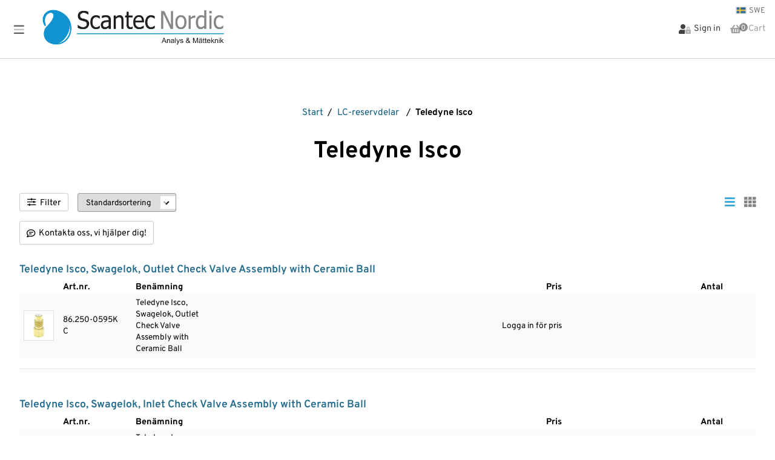

--- FILE ---
content_type: text/html; charset=utf-8
request_url: https://www.scantecnordic.se/en/produkter/lc-reservdelar/teledyne-isco
body_size: 15073
content:

<!DOCTYPE html>
<html lang="sv">
<head>
    <script type="text/javascript" data-cmp-ab="1" src="https://cdn.consentmanager.net/delivery/autoblocking/f0ec8278e1028.js" data-cmp-host="d.delivery.consentmanager.net" data-cmp-cdn="cdn.consentmanager.net" data-cmp-codesrc="0"></script>

    <title>Teledyne Isco</title>

    <!-- Required meta tags -->
    <meta charset="utf-8">
    <meta name="apple-mobile-web-app-capable" content="yes" />
    <meta name="viewport" content="width=device-width, height=device-height, initial-scale=1.0, user-scalable=0, minimum-scale=1.0, maximum-scale=1.0">
    <meta name="description" />
    <meta name="keywords" />

    <link rel="shortcut icon" href="/content/images/droppe.ico" />
    <link href="https://cdn.svenskwebbhandel.se/googlefonts/overpass/font-face.min.css?d=230103" rel="stylesheet" type="text/css" />
    <link href="https://cdn.svenskwebbhandel.se/fontawesome/5.12.0/css/all.min.css" rel="stylesheet" />
    <link href="https://cdn.svenskwebbhandel.se/kendo/2021.2.616/styles/kendo.common.min.css" type="text/css" rel="stylesheet" />
    <link href="/sv/cms/setup"  type="text/css" rel="stylesheet" />
    <link href="/sv/cms/CMSCss" type="text/css" rel="stylesheet" />
    <link href="/Content/css/styles.min.css?d=250701" type="text/css" rel="stylesheet" />

    
    <link href="/Content/Styles?v=pK0q0V2OlUj2m2x4SRgSe2P2rQTSFD3SDOaOE_RjTn81" rel="stylesheet"/>





    <link href="https://cdn.svenskwebbhandel.se/js-swiper/8.2.2/swiper-bundle.min.css" rel="stylesheet" type="text/css" />

    <script src="https://cdn.svenskwebbhandel.se/kendo/2021.2.616/js/jquery.min.js" type="text/javascript"></script>
    <script src="https://cdn.svenskwebbhandel.se/js-swiper/8.2.2/swiper-bundle.min.js"></script>
    <script>
        //Använd konstanten eller LanguageSafeUrlJS("din_url") i js-koden. Returnerar ex-vis "/sv"
        const LANGUAGE = "/sv"

        function LanguageSafeUrlJS(stringValue) {
            return LANGUAGE + stringValue;
        }
    </script>
    <script>
        var CurrentLanguage = "/en/";
    </script>

        <!-- Google Tag Manager -->
    <script>
    (function (w, d, s, l, i) {
        w[l] = w[l] || []; w[l].push({
            'gtm.start':
                new Date().getTime(), event: 'gtm.js'
        }); var f = d.getElementsByTagName(s)[0],
            j = d.createElement(s), dl = l != 'dataLayer' ? '&l=' + l : ''; j.async = true; j.src =
                'https://www.googletagmanager.com/gtm.js?id=' + i + dl; f.parentNode.insertBefore(j, f);
        })(window, document, 'script', 'dataLayer', 'GTM-54WD6NG');</script>
    <!-- End Google Tag Manager -->

</head>

<body class="static">

        <!-- Google Tag Manager (noscript) -->
    <noscript>
        <iframe src="https://www.googletagmanager.com/ns.html?id=GTM-54WD6NG"
                height="0" width="0" style="display:none;visibility:hidden"></iframe>
    </noscript>
    <!-- End Google Tag Manager (noscript) -->

    <div class="message" style="display:none;"></div>

    <div id="LoginWindow"></div>
    <div id="LoginBlanket"></div>

    <div id="Top"></div>


    <header id="MainHeader">

        <div class="flex wrapper">
                <div class="languages flex">
                    <a href="/sv" class="swe active flex" id="SE">
                        <img src="/content/images/se.jpg" alt="SWE" />
                        <span>SWE</span>
                    </a>
                    <a href="/en" class="en active flex " id="EN" style="display:none;">
                        <img src="/content/images/eng.png" alt="EN" />
                        <span>EN</span>
                    </a>
                </div>

            <a id="MenuIcon" tabindex="-1">
                <i class="fad fa-bars"></i>
                <i class="fad fa-times" style="display:none;"></i>
                <span class="sr-only">Menu</span>
            </a>

            <div id="MainLogo">
                <a href="/" id="Logo">
                            <img src="/Content/Images/logo.png?d=191114" alt="Scantec Nordic logotyp, till startsidan" />
                </a>
            </div>
                <nav id="MainNav">
                    

<ul class="k-widget k-reset k-header k-menu" id="PagesMenu"><li class="k-item k-state-default"><a class="start-link cd-menulink-color k-link k-menu-link" href="/">Start</a></li><li class="k-item k-state-default"><a class="product-menu-link flex product-menu cd-menulink-color k-link k-menu-link" href="/">Products</a></li><li class="k-item k-state-default"><a class=" cd-menulink-color k-link k-menu-link" href="/en/page/om-oss">Om oss<span class="k-icon k-i-arrow-60-down"></span></a><ul class="k-group k-menu-group"><li class="k-item k-state-default"><a class=" cd-menulink-color k-link k-menu-link" href="/en/page/kontaktuppgifter">Kontaktuppgifter</a></li><li class="k-item k-state-default"><a class=" cd-menulink-color k-link k-menu-link" href="/en/page/om-foretaget">about us</a></li><li class="k-item k-state-default"><a class=" cd-menulink-color k-link k-menu-link" href="/en/page/personal">Personal</a></li><li class="k-item k-state-default"><a class=" cd-menulink-color k-link k-menu-link" href="/en/page/kurser-aktiviteter">Kurser &amp; Aktiviteter</a></li><li class="k-item k-state-default"><a class=" cd-menulink-color k-link k-menu-link" href="/en/page/kvalitet-och-miljo">Kvalitet och Milj&#246;</a></li><li class="k-item k-state-default"><a class=" cd-menulink-color k-link k-menu-link" href="/en/page/kopvillkor">K&#246;pvillkor</a></li><li class="k-item k-state-default"><a class=" cd-menulink-color k-link k-menu-link" href="/en/page/integritets-policy">Integritetspolicy</a></li></ul></li><li class="k-item k-state-default"><a class=" cd-menulink-color k-link k-menu-link" href="/en/page/kontakt">Service &amp; Uthyrning Instrument<span class="k-icon k-i-arrow-60-down"></span></a><ul class="k-group k-menu-group"><li class="k-item k-state-default"><a class=" cd-menulink-color k-link k-menu-link" href="/en/page/service-teknisk-support">Service &amp; Teknisk Support</a></li><li class="k-item k-state-default"><a class=" cd-menulink-color k-link k-menu-link" href="/en/page/uthyrning-instrument">Uthyrning Instrument</a></li></ul></li><li class="k-item k-state-default"><a class=" cd-menulink-color k-link k-menu-link" href="/en/page/vara-leverantorer">V&#229;ra leverant&#246;rer</a></li><li class="k-item k-state-default"><a class=" cd-menulink-color k-link k-menu-link" href="/en/page/senaste-nyheterna">Nyheter</a></li></ul>

<ul id="MobileMyPagesMenu" style="display:none;">
    <li class="k-item first-link"><a href="/en/customer/details">My pages</a></li>
    <li class="k-item last-link"><a href="/en/customer/logout">Sign out</a></li>
</ul>

<script>
    $(document).ready(function () {
        
        $("#MainNav .k-menu").attr('tabindex', '');
        $("#LargeNav a").attr('tabindex', '-1');
        $("#MainNav .k-menu .k-item .k-link.product-menu-link").attr("href", "#");
        $("<i class='fa fa-long-arrow-right' aria-hidden='true'></i>").insertBefore($(".page-detail .page-childmenu a"));
        $("<i class='fad fa-long-arrow-down icon'></i>").appendTo($("#MainNav .k-menu .k-item .k-link.product-menu-link"));
    });

    function CloseProductMenu() {
        $("#LargeNav").removeClass("open");
        $("#LargeNav a").attr('tabindex', '-1');
    }
</script>
                </nav>

<div id="Search" class="search flex">

<form action="/en/search/index" class="flex" id="SearchForm" method="get">    <label for="q" class="hidden-label">Search...</label>
        <input name="q" class="searchbox" placeholder="Search..." />
        <button class="k-button search-button" type="submit"><i class="fal fa-search search-icon"></i></button>
</form></div>

<script>
    $(document).ready(function () {
        $("#SearchForm").submit(onSubmit);
    });

    function onSubmit(e) {
        e.preventDefault();
        var searchValue = $(this).find(".searchbox").val();
        if (searchValue !== '') {
            searchValue = encodeURIComponent(searchValue);
            window.history.pushState(null, "Sökresultat", LanguageSafeUrlJS("/search?q=" + searchValue));

            ArticleRequest.page = 0;
            ArticleRequest.searchValue = searchValue;
            ArticleRequest.url = "/search/GetArticlesListView";

            $.post(LanguageSafeUrlJS("/search/partialindex2"), { q: searchValue }).done(function (response) {
                $(".main-inner").html(response);
                LoadArticles(false, 1, false);
            });
        }
    }
</script>                <nav id="ShopNav" class="flex nowrap">
                        <a href="/en/customer/login" class="my-pages customer-pages flex">
                            <i class="fad fa-user-lock icon"></i>
                            <span class="text-label">Sign in</span>
                        </a>
                                            <div id="SmallCartWrapper" class="flex">
                                <a href="#" id="OpenCheckout2" tabindex="-1" class="my-pages flex disabled nowrap">
        <i class="fas fa-shopping-basket"></i>
        <span class="count flex">0</span>
        <span class="text-label cart-label">Cart</span>
    </a>

                        </div>
                </nav>
        </div>


    </header>


        <div id="PageCartWrapper">
            <form id="PageCart">
    <div class="head flex">
    Cart
    <a href="#" id="CloseCart">
        <i class="fal fa-times-circle"></i>
        <span class="sr-only">
            Stäng Cart
        </span>
    </a>
</div>

<div class="items">
</div>


<div id="SummaryContainer">
    

<div id="Summary" class="summary flex wrap">
        <div>Sum items</div>

        <div>0.00 kr</div>



    <script id="template" type="text/x-kendo-template">
        
    </script>
</div>

</div>


    <script>
        $("body").on("blur", "[name$='.Comments']", function (e) {
            UpdateSmallCart();
        });
    </script>

<script>
    $('input[name="AddCampaignCode"]').click(function () {
        var code = $('#CampaignCodeInput').val();
        $(".campaign-error-message").html("");

        if (code !== "") {
            ShowWaitWindow();
            $.post(LanguageSafeUrlJS("/order/AddCampaignCode"), { code: code }).done(function (response) {
                if (response.Success) {
                    TurnOffValidation();
                    $("#CheckoutForm").attr("action", "/order/checkout");
                    $("#CheckoutForm").submit();
                } else {
                    $("#WaitWindow").data("kendoWindow").close();

                    if (response.ErrorMessage) {
                        $("#CampaignErrorMessage").html(response.ErrorMessage);
                    }
                }
            });
        }

        return false;
    });

    $(".cart .remove-tender-btn").bind("click", function (e) {
        var tenderNumber = $(this).data("tendernumber");

        if (!confirm('Are you sure you want to remove this tender from your cart?')) {
            return false;
        }

        $.post(LanguageSafeUrlJS('/order/removeTenderFromCart'), {
            tenderNumber: tenderNumber
        }).done(function (response) {
            if (response.Success === true) {
                    
                    $.post(LanguageSafeUrlJS('/Order/SmallCart'), { pageCartVisible: true }).done(function (response) {
                        $('#SmallCartWrapper').html(response);
                    });

                    $.post(LanguageSafeUrlJS('/Order/PageCart'), { pageCartVisible: true }).done(function (response) {
                        $('#PageCartWrapper').html(response);

                        if ($(".cart .cart-row").length == 0) {
                            $("#CartBlanket").hide();
                        }
                    });
                    
            }
        });
        return false;
    });

    $('#PageCart .del-btn').bind('click', function (e) {
        var cartID = $(this).data("id");

        $.post(LanguageSafeUrlJS('/order/removeFromCart'), {
            cartID: cartID
        }).done(function (response) {
            if (response.Success === true) {

                    
                $.post(LanguageSafeUrlJS('/Order/SmallCart'), { pageCartVisible: true }).done(function (response) {
                        $('#SmallCartWrapper').html(response);
                    });

                $.post(LanguageSafeUrlJS('/Order/PageCart'), { pageCartVisible: true }).done(function (response) {
                        $('#PageCartWrapper').html(response);

                        if ($(".cart .cart-row").length == 0) {
                            $("#CartBlanket").hide();
                        }
                    });
                    
            }
        });
        return false;
    });

    $('.cart .add-comments').bind('click', function (e) {
        $(this).hide();
        $(this).closest('.article-comments').find('.edit-cart-comments').show();
        return false;
    });

    $('.cart .cart-comments a').bind('click', function (e) {
        $(this).hide();
        $(this).closest('.article-comments').find('.edit-cart-comments').show();
        return false;
    });
</script>

<script>
    $(document).ready(function () {
        $(".discount-info").click(function (e) {
            var dialog = $('#cartDiscountWindow');
            dialog.data('kendoWindow').center();
            dialog.data('kendoWindow').open();
            return false;
        });

        $('.update-cart-button').click(UpdateSmallCart);

        $('button[name="RemoveCampaignCode"]').click(function () {
            $(".campaign-error-message").html("");

            ShowWaitWindow();
            $.post(LanguageSafeUrlJS("/order/RemoveCampaignCode")).done(function (response) {
                if (response.Success) {
                    TurnOffValidation();
                    $("#CheckoutForm").attr("action", "/en/order/checkout");
                    $("#CheckoutForm").submit();
                } else {
                    $("#WaitWindow").data("kendoWindow").close();

                    if (response.ErrorMessage) {
                        $("#CampaignErrorMessage").html(response.ErrorMessage);
                    }
                }
            });

            return false;
        });

        $('input[name="AddCampaignCode"]').click(function () {
            var code = $('#CampaignCodeInput').val();
            $(".campaign-error-message").html("");

            if (code !== "") {
                ShowWaitWindow();
                $.post(LanguageSafeUrlJS("/order/AddCampaignCode"), { code: code }).done(function (response) {
                    if (response.Success) {
                        TurnOffValidation();
                        $("#CheckoutForm").attr("action", "/en/order/checkout");
                        $("#CheckoutForm").submit();
                    } else {
                        $("#WaitWindow").data("kendoWindow").close();

                        if (response.ErrorMessage) {
                            $("#CampaignErrorMessage").html(response.ErrorMessage);
                        }
                    }
                });
            }

            return false;
        });
    });

    $(document).on("click", ".k-overlay", function (e) {
        var dialog = $('#cartDiscountWindow');
        dialog.data('kendoWindow').close();
        return false;
    });
</script>



</form>
        </div>

    

    <main id="Main" class="w-100">
        <nav id="LargeNav">
            

<div class="flex wrap w-100">
    <h2>Products <span>(<a href="/en/produkter">View all</a>)</span></h2>

<div id='ArticleGroupMenu' style='width:100%'>
<div class="column column-1"><div data-parent='18efacae-2b1f-4ac7-97b5-487e31898e92' class="item level-1 "><a href="/en/produkter/arbetsbankar-stativ-och-stolar">Arbetsbänkar, Stativ och Stolar</a></div><div data-parent='18efacae-2b1f-4ac7-97b5-487e31898e92' class="item level-1 "><a href="/en/produkter/bullerdosimeter">Bullerdosimeter</a></div><div data-parent='18efacae-2b1f-4ac7-97b5-487e31898e92' class="item level-1 "><a href="/en/produkter/filtrering">Filtrering</a></div><div data-parent='18efacae-2b1f-4ac7-97b5-487e31898e92' class="item level-1 "><a href="/en/produkter/flodesmatare">Flödesmätare</a></div><div data-parent='18efacae-2b1f-4ac7-97b5-487e31898e92' class="item level-1 "><a href="/en/produkter/gasdetektering">Gasdetektering</a></div><div data-parent='18efacae-2b1f-4ac7-97b5-487e31898e92' class="item level-1 "><a href="/en/produkter/gasgeneratorer">Gasgeneratorer</a></div><div data-parent='18efacae-2b1f-4ac7-97b5-487e31898e92' class="item level-1 "><a href="/en/produkter/gc-kolonner">GC-kolonner</a></div><div data-parent='18efacae-2b1f-4ac7-97b5-487e31898e92' class="item level-1 "><a href="/en/produkter/gc-tillbehor">GC-tillbehör</a></div></div><div class="column column-2"><div data-parent='18efacae-2b1f-4ac7-97b5-487e31898e92' class="item level-1 "><a href="/en/produkter/labinstrument">Labinstrument</a></div><div data-parent='18efacae-2b1f-4ac7-97b5-487e31898e92' class="item level-1 "><a href="/en/produkter/lc-instrument">LC-instrument</a></div><div data-parent='18efacae-2b1f-4ac7-97b5-487e31898e92' class="item level-1 "><a href="/en/produkter/lc-kolonner">LC-kolonner</a></div><div data-parent='18efacae-2b1f-4ac7-97b5-487e31898e92' class="item level-1 "><a href="/en/produkter/lc-reservdelar">LC-reservdelar</a></div><div data-parent='18efacae-2b1f-4ac7-97b5-487e31898e92' class="item level-1 "><a href="/en/produkter/lc-tillbehor">LC-tillbehör</a></div><div data-parent='18efacae-2b1f-4ac7-97b5-487e31898e92' class="item level-1 "><a href="/en/produkter/ljudnivamatare">Ljudnivåmätare</a></div><div data-parent='18efacae-2b1f-4ac7-97b5-487e31898e92' class="item level-1 "><a href="/en/produkter/ljudreducerande-skap">Ljudreducerande skåp</a></div><div data-parent='18efacae-2b1f-4ac7-97b5-487e31898e92' class="item level-1 "><a href="/en/produkter/luftprovtagning">Luftprovtagning</a></div></div><div class="column column-3"><div data-parent='18efacae-2b1f-4ac7-97b5-487e31898e92' class="item level-1 "><a href="/en/produkter/markanalys">Markanalys</a></div><div data-parent='18efacae-2b1f-4ac7-97b5-487e31898e92' class="item level-1 "><a href="/en/produkter/materialanalys">Materialanalys</a></div><div data-parent='18efacae-2b1f-4ac7-97b5-487e31898e92' class="item level-1 "><a href="/en/produkter/materialprovning-ofp">Materialprovning OFP</a></div><div data-parent='18efacae-2b1f-4ac7-97b5-487e31898e92' class="item level-1 "><a href="/en/produkter/pfas-analys">PFAS-analys</a></div><div data-parent='18efacae-2b1f-4ac7-97b5-487e31898e92' class="item level-1 "><a href="/en/produkter/ph-matare">pH-mätare</a></div><div data-parent='18efacae-2b1f-4ac7-97b5-487e31898e92' class="item level-1 "><a href="/en/produkter/plattinstrument">Plattinstrument</a></div><div data-parent='18efacae-2b1f-4ac7-97b5-487e31898e92' class="item level-1 "><a href="/en/produkter/plattor-och-plattforsegling">Plattor och Plattförsegling</a></div><div data-parent='18efacae-2b1f-4ac7-97b5-487e31898e92' class="item level-1 "><a href="/en/produkter/provupparbetning">Provupparbetning</a></div></div><div class="column column-4"><div data-parent='18efacae-2b1f-4ac7-97b5-487e31898e92' class="item level-1 "><a href="/en/produkter/scantec-brands">Scantec Brands</a></div><div data-parent='18efacae-2b1f-4ac7-97b5-487e31898e92' class="item level-1 "><a href="/en/produkter/spektroskopi-tillbehor">Spektroskopi-tillbehör</a></div><div data-parent='18efacae-2b1f-4ac7-97b5-487e31898e92' class="item level-1 "><a href="/en/produkter/sprutor">Sprutor</a></div><div data-parent='18efacae-2b1f-4ac7-97b5-487e31898e92' class="item level-1 "><a href="/en/produkter/standarder">Standarder</a></div><div data-parent='18efacae-2b1f-4ac7-97b5-487e31898e92' class="item level-1 "><a href="/en/produkter/stralningsmatare">Strålningsmätare</a></div><div data-parent='18efacae-2b1f-4ac7-97b5-487e31898e92' class="item level-1 "><a href="/en/produkter/termisk-desorption">Termisk Desorption</a></div><div data-parent='18efacae-2b1f-4ac7-97b5-487e31898e92' class="item level-1 "><a href="/en/produkter/ventiler">Ventiler</a></div></div><div class="column column-5 column-last"><div data-parent='18efacae-2b1f-4ac7-97b5-487e31898e92' class="item level-1 "><a href="/en/produkter/vialer-och-lock">Vialer och Lock</a></div><div data-parent='18efacae-2b1f-4ac7-97b5-487e31898e92' class="item level-1 "><a href="/en/produkter/vial-tillbehor">Vial-tillbehör</a></div><div data-parent='18efacae-2b1f-4ac7-97b5-487e31898e92' class="item level-1 "><a href="/en/produkter/vibration">Vibration</a></div><div data-parent='18efacae-2b1f-4ac7-97b5-487e31898e92' class="item level-1 "><a href="/en/produkter/visuell-inspektion">Visuell Inspektion</a></div><div data-parent='18efacae-2b1f-4ac7-97b5-487e31898e92' class="item level-1 "><a href="/en/produkter/varmekameror">Värmekamera</a></div><div data-parent='18efacae-2b1f-4ac7-97b5-487e31898e92' class="item level-1 "><a href="/en/produkter/vatskehantering">Vätskehantering</a></div><div data-parent='18efacae-2b1f-4ac7-97b5-487e31898e92' class="item level-1 "><a href="/en/produkter/rea-utforsaljning">REA-Utförsäljning</a></div></div>
</div>
</div>
<a id="CloseMenu"><i class="fad fa-times-circle"></i></a>

        </nav>
        <div id="Blanket"></div>
        <nav id="MobileNav">
            <div class="search mobile-search">
<form action="/en/search/index" id="SearchForm" method="get">                    <input name="q" class="searchbox" placeholder="Search..." />
                    <button class="k-button search-button" type="submit"><i class="fal fa-search  search-icon" aria-hidden="true"></i></button>
</form>            </div>
            

<div class="flex wrap w-100">
    <h2>Products <span>(<a href="/en/produkter">View all</a>)</span></h2>

        <div class="container">
            <div class="row">
                <div class="col content">
                    <div class="row">
                        <div class="col">
                            <a href="/en/produkter" class="first-link">
                                <span style="width:100%;">
                                    PRODUCTS
                                    <span class="expand-product-menu d-none"><i class="fad fa-plus-circle"></i></span>
                                    <span class="view-all">(View all)</span>
                                </span>
                            </a>
                        </div>
                    </div>

                    <div class="row parent-menu level-1 groups expandable">
                             <a href="/Products">

                                  Products


                                      <span class="expand-menu"><i class="fad fa-plus-circle"></i></span>
                             </a>
                    </div>

                            <div class="row level-2 groups">
                                <div class="col">
                                    <a href="/en/produkter/arbetsbankar-stativ-och-stolar">
                                        <span>
                                            Arbetsb&#228;nkar, Stativ och Stolar
                                        </span>
                                        <i class="fad fa-angle-right"></i>
                                    </a>
                                </div>
                            </div>
                            <div class="row level-2 groups">
                                <div class="col">
                                    <a href="/en/produkter/bullerdosimeter">
                                        <span>
                                            Bullerdosimeter
                                        </span>
                                        <i class="fad fa-angle-right"></i>
                                    </a>
                                </div>
                            </div>
                            <div class="row level-2 groups">
                                <div class="col">
                                    <a href="/en/produkter/filtrering">
                                        <span>
                                            Filtrering
                                        </span>
                                        <i class="fad fa-angle-right"></i>
                                    </a>
                                </div>
                            </div>
                            <div class="row level-2 groups">
                                <div class="col">
                                    <a href="/en/produkter/flodesmatare">
                                        <span>
                                            Fl&#246;desm&#228;tare
                                        </span>
                                        <i class="fad fa-angle-right"></i>
                                    </a>
                                </div>
                            </div>
                            <div class="row level-2 groups">
                                <div class="col">
                                    <a href="/en/produkter/gasdetektering">
                                        <span>
                                            Gasdetektering
                                        </span>
                                        <i class="fad fa-angle-right"></i>
                                    </a>
                                </div>
                            </div>
                            <div class="row level-2 groups">
                                <div class="col">
                                    <a href="/en/produkter/gasgeneratorer">
                                        <span>
                                            Gasgeneratorer
                                        </span>
                                        <i class="fad fa-angle-right"></i>
                                    </a>
                                </div>
                            </div>
                            <div class="row level-2 groups">
                                <div class="col">
                                    <a href="/en/produkter/gc-kolonner">
                                        <span>
                                            GC-kolonner
                                        </span>
                                        <i class="fad fa-angle-right"></i>
                                    </a>
                                </div>
                            </div>
                            <div class="row level-2 groups">
                                <div class="col">
                                    <a href="/en/produkter/gc-tillbehor">
                                        <span>
                                            GC-tillbeh&#246;r
                                        </span>
                                        <i class="fad fa-angle-right"></i>
                                    </a>
                                </div>
                            </div>
                            <div class="row level-2 groups">
                                <div class="col">
                                    <a href="/en/produkter/labinstrument">
                                        <span>
                                            Labinstrument
                                        </span>
                                        <i class="fad fa-angle-right"></i>
                                    </a>
                                </div>
                            </div>
                            <div class="row level-2 groups">
                                <div class="col">
                                    <a href="/en/produkter/lc-instrument">
                                        <span>
                                            LC-instrument
                                        </span>
                                        <i class="fad fa-angle-right"></i>
                                    </a>
                                </div>
                            </div>
                            <div class="row level-2 groups">
                                <div class="col">
                                    <a href="/en/produkter/lc-kolonner">
                                        <span>
                                            LC-kolonner
                                        </span>
                                        <i class="fad fa-angle-right"></i>
                                    </a>
                                </div>
                            </div>
                            <div class="row level-2 groups">
                                <div class="col">
                                    <a href="/en/produkter/lc-reservdelar">
                                        <span>
                                            LC-reservdelar
                                        </span>
                                        <i class="fad fa-angle-right"></i>
                                    </a>
                                </div>
                            </div>
                            <div class="row level-2 groups">
                                <div class="col">
                                    <a href="/en/produkter/lc-tillbehor">
                                        <span>
                                            LC-tillbeh&#246;r
                                        </span>
                                        <i class="fad fa-angle-right"></i>
                                    </a>
                                </div>
                            </div>
                            <div class="row level-2 groups">
                                <div class="col">
                                    <a href="/en/produkter/ljudnivamatare">
                                        <span>
                                            Ljudniv&#229;m&#228;tare
                                        </span>
                                        <i class="fad fa-angle-right"></i>
                                    </a>
                                </div>
                            </div>
                            <div class="row level-2 groups">
                                <div class="col">
                                    <a href="/en/produkter/ljudreducerande-skap">
                                        <span>
                                            Ljudreducerande sk&#229;p
                                        </span>
                                        <i class="fad fa-angle-right"></i>
                                    </a>
                                </div>
                            </div>
                            <div class="row level-2 groups">
                                <div class="col">
                                    <a href="/en/produkter/luftprovtagning">
                                        <span>
                                            Luftprovtagning
                                        </span>
                                        <i class="fad fa-angle-right"></i>
                                    </a>
                                </div>
                            </div>
                            <div class="row level-2 groups">
                                <div class="col">
                                    <a href="/en/produkter/markanalys">
                                        <span>
                                            Markanalys
                                        </span>
                                        <i class="fad fa-angle-right"></i>
                                    </a>
                                </div>
                            </div>
                            <div class="row level-2 groups">
                                <div class="col">
                                    <a href="/en/produkter/materialanalys">
                                        <span>
                                            Materialanalys
                                        </span>
                                        <i class="fad fa-angle-right"></i>
                                    </a>
                                </div>
                            </div>
                            <div class="row level-2 groups">
                                <div class="col">
                                    <a href="/en/produkter/materialprovning-ofp">
                                        <span>
                                            Materialprovning OFP
                                        </span>
                                        <i class="fad fa-angle-right"></i>
                                    </a>
                                </div>
                            </div>
                            <div class="row level-2 groups">
                                <div class="col">
                                    <a href="/en/produkter/pfas-analys">
                                        <span>
                                            PFAS-analys
                                        </span>
                                        <i class="fad fa-angle-right"></i>
                                    </a>
                                </div>
                            </div>
                            <div class="row level-2 groups">
                                <div class="col">
                                    <a href="/en/produkter/ph-matare">
                                        <span>
                                            pH-m&#228;tare
                                        </span>
                                        <i class="fad fa-angle-right"></i>
                                    </a>
                                </div>
                            </div>
                            <div class="row level-2 groups">
                                <div class="col">
                                    <a href="/en/produkter/plattinstrument">
                                        <span>
                                            Plattinstrument
                                        </span>
                                        <i class="fad fa-angle-right"></i>
                                    </a>
                                </div>
                            </div>
                            <div class="row level-2 groups">
                                <div class="col">
                                    <a href="/en/produkter/plattor-och-plattforsegling">
                                        <span>
                                            Plattor och Plattf&#246;rsegling
                                        </span>
                                        <i class="fad fa-angle-right"></i>
                                    </a>
                                </div>
                            </div>
                            <div class="row level-2 groups">
                                <div class="col">
                                    <a href="/en/produkter/provupparbetning">
                                        <span>
                                            Provupparbetning
                                        </span>
                                        <i class="fad fa-angle-right"></i>
                                    </a>
                                </div>
                            </div>
                            <div class="row level-2 groups">
                                <div class="col">
                                    <a href="/en/produkter/scantec-brands">
                                        <span>
                                            Scantec Brands
                                        </span>
                                        <i class="fad fa-angle-right"></i>
                                    </a>
                                </div>
                            </div>
                            <div class="row level-2 groups">
                                <div class="col">
                                    <a href="/en/produkter/spektroskopi-tillbehor">
                                        <span>
                                            Spektroskopi-tillbeh&#246;r
                                        </span>
                                        <i class="fad fa-angle-right"></i>
                                    </a>
                                </div>
                            </div>
                            <div class="row level-2 groups">
                                <div class="col">
                                    <a href="/en/produkter/sprutor">
                                        <span>
                                            Sprutor
                                        </span>
                                        <i class="fad fa-angle-right"></i>
                                    </a>
                                </div>
                            </div>
                            <div class="row level-2 groups">
                                <div class="col">
                                    <a href="/en/produkter/standarder">
                                        <span>
                                            Standarder
                                        </span>
                                        <i class="fad fa-angle-right"></i>
                                    </a>
                                </div>
                            </div>
                            <div class="row level-2 groups">
                                <div class="col">
                                    <a href="/en/produkter/stralningsmatare">
                                        <span>
                                            Str&#229;lningsm&#228;tare
                                        </span>
                                        <i class="fad fa-angle-right"></i>
                                    </a>
                                </div>
                            </div>
                            <div class="row level-2 groups">
                                <div class="col">
                                    <a href="/en/produkter/termisk-desorption">
                                        <span>
                                            Termisk Desorption
                                        </span>
                                        <i class="fad fa-angle-right"></i>
                                    </a>
                                </div>
                            </div>
                            <div class="row level-2 groups">
                                <div class="col">
                                    <a href="/en/produkter/ventiler">
                                        <span>
                                            Ventiler
                                        </span>
                                        <i class="fad fa-angle-right"></i>
                                    </a>
                                </div>
                            </div>
                            <div class="row level-2 groups">
                                <div class="col">
                                    <a href="/en/produkter/vialer-och-lock">
                                        <span>
                                            Vialer och Lock
                                        </span>
                                        <i class="fad fa-angle-right"></i>
                                    </a>
                                </div>
                            </div>
                            <div class="row level-2 groups">
                                <div class="col">
                                    <a href="/en/produkter/vial-tillbehor">
                                        <span>
                                            Vial-tillbeh&#246;r
                                        </span>
                                        <i class="fad fa-angle-right"></i>
                                    </a>
                                </div>
                            </div>
                            <div class="row level-2 groups">
                                <div class="col">
                                    <a href="/en/produkter/vibration">
                                        <span>
                                            Vibration
                                        </span>
                                        <i class="fad fa-angle-right"></i>
                                    </a>
                                </div>
                            </div>
                            <div class="row level-2 groups">
                                <div class="col">
                                    <a href="/en/produkter/visuell-inspektion">
                                        <span>
                                            Visuell Inspektion
                                        </span>
                                        <i class="fad fa-angle-right"></i>
                                    </a>
                                </div>
                            </div>
                            <div class="row level-2 groups">
                                <div class="col">
                                    <a href="/en/produkter/varmekameror">
                                        <span>
                                            V&#228;rmekamera
                                        </span>
                                        <i class="fad fa-angle-right"></i>
                                    </a>
                                </div>
                            </div>
                            <div class="row level-2 groups">
                                <div class="col">
                                    <a href="/en/produkter/vatskehantering">
                                        <span>
                                            V&#228;tskehantering
                                        </span>
                                        <i class="fad fa-angle-right"></i>
                                    </a>
                                </div>
                            </div>
                            <div class="row level-2 groups">
                                <div class="col">
                                    <a href="/en/produkter/rea-utforsaljning">
                                        <span>
                                            REA-Utf&#246;rs&#228;ljning
                                        </span>
                                        <i class="fad fa-angle-right"></i>
                                    </a>
                                </div>
                            </div>
                </div>
            </div>
        </div>
</div>
<a id="CloseMenu"><i class="fad fa-times-circle"></i></a>

                <ul class="footer-menu">
                <li class="row parent-menu level-1 groups expandable">
                    <a href="/en/page/om-oss">
                        Om oss
                        <span class="expand-menu" data-id="79319a02-f3f2-4f6c-b083-abb200e46105"><i class="fad fa-plus-circle"></i></span>
                    </a>
                </li>
            <li class="level-2 page-menu-child" data-parent="79319a02-f3f2-4f6c-b083-abb200e46105">
                <a href="/en/page/om-oss">
                    Om oss
                    <i class="fad fa-angle-right"></i>
                </a>
            </li>
                <li class="level-2 page-menu-child" data-parent="79319a02-f3f2-4f6c-b083-abb200e46105">
                    <a href="/en/page/kontaktuppgifter">
                        Kontaktuppgifter
                        <i class="fad fa-angle-right"></i>
                    </a>
                </li>
                <li class="level-2 page-menu-child" data-parent="79319a02-f3f2-4f6c-b083-abb200e46105">
                    <a href="/en/page/om-foretaget">
                        about us
                        <i class="fad fa-angle-right"></i>
                    </a>
                </li>
                <li class="level-2 page-menu-child" data-parent="79319a02-f3f2-4f6c-b083-abb200e46105">
                    <a href="/en/page/personal">
                        Personal
                        <i class="fad fa-angle-right"></i>
                    </a>
                </li>
                <li class="level-2 page-menu-child" data-parent="79319a02-f3f2-4f6c-b083-abb200e46105">
                    <a href="/en/page/kurser-aktiviteter">
                        Kurser &amp; Aktiviteter
                        <i class="fad fa-angle-right"></i>
                    </a>
                </li>
                <li class="level-2 page-menu-child" data-parent="79319a02-f3f2-4f6c-b083-abb200e46105">
                    <a href="/en/page/kvalitet-och-miljo">
                        Kvalitet och Milj&#246;
                        <i class="fad fa-angle-right"></i>
                    </a>
                </li>
                <li class="level-2 page-menu-child" data-parent="79319a02-f3f2-4f6c-b083-abb200e46105">
                    <a href="/en/page/kopvillkor">
                        K&#246;pvillkor
                        <i class="fad fa-angle-right"></i>
                    </a>
                </li>
                <li class="level-2 page-menu-child" data-parent="79319a02-f3f2-4f6c-b083-abb200e46105">
                    <a href="/en/page/integritets-policy">
                        Integritetspolicy
                        <i class="fad fa-angle-right"></i>
                    </a>
                </li>
                <li class="row parent-menu level-1 groups expandable">
                    <a href="/en/page/kontakt">
                        Service &amp; Uthyrning Instrument
                        <span class="expand-menu" data-id="74000feb-dfa4-4dc7-b077-abc600fc01de"><i class="fad fa-plus-circle"></i></span>
                    </a>
                </li>
            <li class="level-2 page-menu-child" data-parent="74000feb-dfa4-4dc7-b077-abc600fc01de">
                <a href="/en/page/kontakt">
                    Service &amp; Uthyrning Instrument
                    <i class="fad fa-angle-right"></i>
                </a>
            </li>
                <li class="level-2 page-menu-child" data-parent="74000feb-dfa4-4dc7-b077-abc600fc01de">
                    <a href="/en/page/service-teknisk-support">
                        Service &amp; Teknisk Support
                        <i class="fad fa-angle-right"></i>
                    </a>
                </li>
                <li class="level-2 page-menu-child" data-parent="74000feb-dfa4-4dc7-b077-abc600fc01de">
                    <a href="/en/page/uthyrning-instrument">
                        Uthyrning Instrument
                        <i class="fad fa-angle-right"></i>
                    </a>
                </li>
                <li class="row level-1">
                    <a href="/en/page/vara-leverantorer">
                        V&#229;ra leverant&#246;rer
                        <i class="fad fa-angle-right"></i>
                    </a>
                </li>
            <li class="level-2 page-menu-child" data-parent="b4661ce6-17b8-48b0-942a-ad2400be96ff">
                <a href="/en/page/vara-leverantorer">
                    V&#229;ra leverant&#246;rer
                    <i class="fad fa-angle-right"></i>
                </a>
            </li>
                <li class="row level-1">
                    <a href="/en/page/senaste-nyheterna">
                        Nyheter
                        <i class="fad fa-angle-right"></i>
                    </a>
                </li>
            <li class="level-2 page-menu-child" data-parent="048e7d8e-cacb-4cbb-8262-aef900caade3">
                <a href="/en/page/senaste-nyheterna">
                    Nyheter
                    <i class="fad fa-angle-right"></i>
                </a>
            </li>


            <li class="row level-1">
                <a href="/en/customer/login">
                    <span>Sign in</span><i class="fad fa-angle-right"></i>
                </a>
            </li>
    </ul>

            <script src="/Scripts/MobileMenuScripts.min.js" type="text/javascript"></script>
        </nav>
        <section class="main-inner">
            


<input type="hidden" id="ArticleGroupID" value="7b8bad19-510d-449d-a8bf-af4a00f78a1a" />

<div class="w-100 no-margin-wrapper" style="background:rgb(255,255,255);">


    <section id="ArticleList" class="w-100 flex content-wrapper wrap">

    <div id="FavouriteFader"></div>
    <div class="popup-window favorite-box" id="favouritepopup">
        <div class="flex inner">
            <div class="popup-display-window favorite-content">
                <header class="flex">Dina favoritlistor <a href="javascript:CloseFavouritePopup('00000000-0000-0000-0000-000000000000')" class="close" aria-label="Stäng Dina favoritlistor"><i class="fal fa-times" aria-hidden="true"></i></a></header>
                <article class="create-new">
                    <h3>Skapa ny favoritlista</h3>
                    <div class="flex w-100">
                        <input type="text" id="NewGroupName" placeholder="Namnge ny favoritlista" /> <button onclick="NewFavouriteGroup('00000000-0000-0000-0000-000000000000')">Skapa</button>
                    </div>
                </article>

                <article class="choose-list">
                    <h4>V&#228;lj favoritlista</h4>
                    <div id="UlContainer" class="list-inner">
                    </div>
                </article>
            </div>
        </div>
    </div>

        
        <div id="Breadcrumbs">
    <a href="/en/">Start</a><span class="separator">/</span>

                    <a href="/en/produkter/lc-reservdelar">LC-reservdelar</a> 
                <span class="separator">/</span>
                    <a href="/en/produkter/lc-reservdelar/teledyne-isco">Teledyne Isco</a> 
                <span class="separator">/</span>

</div>

        <input type="hidden" id="ArticleGroupID" name="ArticleGroupID" value="00000000-0000-0000-0000-000000000000" />

        <div class="articlelist-text">
            <h1>Teledyne Isco</h1>


            


        </div>

            <section class="filters"></section>
            <nav id="SubNav" class="articles-sub filters w-100">
                <div class="inner flex wrap">
                    <button class="filter-icon"><i class="far fa-sliders-h icon"></i> <span>Filter</span></button>
                    <div class="inner-filter flex">
                        <div class="ajax-attributes flex wrap"></div>
                        <button id="CloseFilter">Stäng filter</button>
                    </div>

                    <div class="custom-select flex sort-order">
                        <select name='order' id='order' class='select-css'><option class='dropdown-option-label'>Order by</option><option selected value='custom'>Standardsortering</option><option  value='articlecode'>Article no</option><option  value='name'>Name</option><option  value='latest'>Nya artiklar</option></select>
                    </div>
                    <div class="listing-types views flex">
                        <a href="#" class="list-type view list flex active" data-type="list">
                            <i class="fas fa-bars"></i>
                        </a>
                        <a href="#" class="list-type view thumb flex" data-type="thumbnails">
                            <i class="fas fa-th"></i>
                        </a>
                    </div>
                </div>
            </nav>

        <div class="articles campaigns flex wrap w-100 switch">
            <div class="articles-wrapper">
                <img src="/Content/Images/ajax-loader.gif" class="loader" style="" />
                <div class="ajax-articles flex wrap w-100"></div>
            </div>


                <button class="show-contacts"><i class="far fa-comment-lines icon"></i> <i class="far fa-times-circle icon-close" style="display:none;"></i> Kontakta oss, vi hjälper dig!</button>
    <div class="k-card-list">
        <h2>We are happy to help!</h2>
<div class="k-card">
    <div class="k-card-header">
        <h5 class="k-card-title">Jan Nilsson</h5>
        <h6 class="k-card-subtitle">S&#228;ljare</h6>
    </div>
        <span class="k-card-image"><img src="/Media/Contacts/Jan-Nilsson_web.jpg" onerror="this.src='/Content/Images/image_missing.png'" /></span>

<div class="k-card-footer">
    <p><a href="mailto:jan@scantecnordic.se"><i class="fas fa-envelope icon" aria-hidden="true"></i> E-post Jan</a></p>
    <p><a href="tel:031 336 90 14"><i class="fas fa-phone icon" aria-hidden="true"></i> 031 336 90 14</a></p>
</div>
</div>
    </div>

        </div>


        <div class="articlelist-buttons flex justify-center w-100">
            <button id="LoadMoreArticles" style="display:none;">
                Show more
            </button>

            <button id="LoadAllArticles" style="display:none;">
                Show all <span class="articles-count"></span>
            </button>
        </div>

    </section>
</div>



<script id="EmptyArticlesTemplate" type="text/x-kendo-template">
    <h2>
        We found no match for your search term
    </h2>
</script>

<script id="ArticlesTemplate" type="text/x-kendo-template">
    #var isAuthenticated = false;#
    <div class="article campaign" #if (!data.IsChild) {# name="ParentArticle" data-articleid="#= data.ArticleID #" #}# id="#=data.ArticleID#">
        #if (data.IsChild) {#
        <header class="labels flex w-100">
            <div class="favorite-col col"></div>
            <div class="col img-col"></div>
            <div class="col artno-col">Article no</div>
            <div class="col name-col">Benämning</div>
            <div class="col note-col">Note</div>
            <div class="col attribute-col"></div>
            <div class="col attribute-col"></div>
            <div class="col price-col">Price</div>
            <div class="col quantity-col">Quantity</div>
        </header>
    #}#



            #
            var now = new Date();
            var newArticleToDate = WashSerielizedDate(data.NewArticleToDate);
            if(!data.IsChild) {
              if (data.ImagePath != null && data.ImagePath.length > 0) {
              var imagePath = data.ImagePath.replace('\\', '/');#
              <a href="#=LanguageSafeUrlJS('/' + data.Url)#" class="img flex">
                #if(data.PriceType == 1){#
                    <span class="new-campaign-banner">Kampanj</span>
                #}
                if(newArticleToDate > now){#
                    <span class="new-article-banner">Ny</span>
                #}#
                <img src="/image?path=#=imagePath#&maxHeight=600&Width=450&makeSquare=true" alt="#=data.Name#" />
            </a>
            #} else {#

            <a href="#=LanguageSafeUrlJS('/' + data.Url)#" class="img flex">
                #if(data.PriceType == 1){#
                    <span class="new-campaign-banner">Kampanj</span>
                #}
                if(newArticleToDate > now){#
                    <span class="new-article-banner">Ny</span>
                #}#
                <img src="/image?path=/content/images/image_missing.png" />
            </a>
            #}#
            #} else {#
            #if (data.ImagePath != null && data.ImagePath.length > 0) {#
            #var imagePath = data.ImagePath.replace('\\', '/');#
            <div class="img flex img-col col" href="#=LanguageSafeUrlJS('/' + data.Url)#">
                <img src="/image?path=#=imagePath#&maxHeight=600&Width=450&makeSquare=true" alt="#=data.Name#" />

            </div>
            #} else {#
            <div class="img flex img-col col">
                <img src="/image?path=/content/images/image_missing.png" />
            </div>
            #}
                if(newArticleToDate > now){#
                    <span class="new-article-banner">Ny3</span>
                #}
            }#

            #if (!data.IsChild) {#
    <div class="parent-name">
            <h2><a href="#=LanguageSafeUrlJS('/' + data.Url)#" class="name flex">#=data.Name#</a></h2>
            <span class="name2">#=data.Name2#</span>
    </div>
            #} else {#

            <span class="art-no col artno-col" href="#=LanguageSafeUrlJS('/' + data.Url)#">
                <span class="mob-label">
                    Article no
                </span> #=data.ArticleNumber#
            </span>
            <h3 class="col name-col"> #if (data.Name != null) {# <a href="#=LanguageSafeUrlJS('/' + data.ParentUrl)#"> #=data.Name# </a> #}#</h3>
            <span class="col attribute-col"> #if (data.Att1 != null) {##=data.Att1# #}# </span>
            <span class="col attribute-col">#if (data.Att2 != null) {##=data.Att2# #}# </span>

            #}#


            #if (false
            && !data.StoreOnly
            && data.Status != "SPÄRR"
            && !data.NoBuy
            && data.IsChild) {#
            <div class="flex col quantity-col">
                <input name="ArticleID" id="ArticleID_#=data.ArticleID#" value="#=data.ArticleID#" type="hidden" />
                <input type="number" name="Quantity" class="article-quantity" id="Quantity_#=data.ArticleID#" />
                <span class="total-article-quantity" data-package="#=data.NumberOfPackages#"></span>
            </div>
            #} else {#
            <div class="buttons buy-buttons flex"></div>
            #if (!data.IsChild) {#
            <div class="buttons flex">
                <a href="#=LanguageSafeUrlJS('/' + data.Url)#"" class="k-button read-more">
                    Read more
                </a>
            </div>
            #}#
            #}#

            <div class="children"></div>
            #if (!data.NoBuy && isAuthenticated) {#
                <button type="submit" class="k-button buy-button ajax-add-multiple-cart-articlelist">
                    Buy
                </button>
            #}#
    </div>
</script>

<script id="RelatedArticlesTemplate" type="text/x-kendo-template">
    <div class="article campaign w-100" id="#=data.ArticleID#" data-primary="#=data.VariantPrimary#">
     <header class="labels flex w-100">
    #var pricetype = 0;
    var now = new Date();
    var newArticleToDate = WashSerielizedDate(data.NewArticleToDate);

    switch(data.PriceType) {
        case 0:
            pricetype = "Normal"
        break;
        case 1:
            pricetype = "Campaign"
        break;
        case 2:
            pricetype = "WebCampaign"
        break;
        case 3:
            pricetype = "Agreement"
        break;
        case 4:
            pricetype = "Tender"
        break;
    }#


            <div class="col img-col"></div>
            <div class="col artno-col">Article no</div>
            <div class="col name-col">Benämning</div>
            <div class="col note-col">Note</div>
            <div class="col attribute-col"></div>
            <div class="col attribute-col"></div>
            <div class="col pack pack-col"></div>
            <div class="col price-col">Price</div>
            <div class="col quantity-col">Quantity</div>
        </header>
    <article class="flex w-100 #=pricetype#">

        #if (data.ImagePath != null && data.ImagePath.length > 0) {#
        #var imagePath = data.ImagePath.replace('\\', '/');#
    <span class="img flex img-col col">
        <a href="#=LanguageSafeUrlJS('/' + data.ParentUrl)#">
            <img src="/image?path=#=imagePath#&maxHeight=600&Width=450&makeSquare=true" alt="#=data.Name#" />
            #if(newArticleToDate > now){#
                <span class="new-article-banner">Ny</span>
            #}#
        </a>
    </span>
        #} else {#
          <span class="img flex img-col col">
        <img alt="" src="/image?path=/content/images/image_missing.png" />
        #if(newArticleToDate > now){#
            <span class="new-article-banner">Ny</span>
        #}#
       </span>
        #}#

          <span class="art-no col artno-col">
              <a href="#=LanguageSafeUrlJS('/' + data.ParentUrl)#">
                  <span class="mob-label">
                      Article no
                  </span> #=data.ArticleNumber#
              </a>
          </span>

            <h3 class="col name-col"> #if (data.Name != null) {# <a href="#=LanguageSafeUrlJS('/' + data.ParentUrl)#"> #=data.Name#</a> #}#</h3>
            <span class="col note-col">#if (data.AdditionalFreight) {##="Hanteringskostnad tillkommer på ordern."# #}# </span>
            <span class="col attribute-col">#if (data.Att1 != null) {##=data.Att1# #}# </span>
            <span class="col attribute-col">#if (data.Att2 != null) {##=data.Att2# #}# </span>

            <span class="pack col pack-col">
                <span class="mob-label">
                    Pcs in box:
                </span>
                #if (data.NumberOfPackages > 0) {#
                #=data.NumberOfPackages#
                #}#
            </span>




         #if (false && !data.StoreOnly  && data.Status != "SPÄRR"  && !data.NoBuy) {#
            <div class="flex col quantity-col">
                <input name="ArticleID" id="ArticleID_#=data.ArticleID#" value="#=data.ArticleID#" type="hidden" />
                <input type="number" name="Quantity" class="article-quantity" id="Quantity_#=data.ArticleID#" />
                <span class="total-article-quantity" data-package="#=data.NumberOfPackages#"></span>
            </div>
        #} else {#
            <div class="flex col quantity-col"></div>
            #if (!data.IsChild) {#
                <div class="buttons flex">
                    <a href="#=LanguageSafeUrlJS('/' + data.Url)#" class="k-button read-more">
                        Read more
                    </a>
                </div>
            #}#
        #}#
    </article>
    </div>
</script>

<script id="FavouriteTemplate" type="text/x-kendo-template">
    <input type="hidden" id="Heartpopup_articleId" value="#= data.articleID #" />

    # for (var i = 0; i < data.groups.length; i++) {
    var classActive = "";
    if(data.groups[i].Selected){
    classActive = "active";
    } #
    <a id="anchor_#= data.groups[i].Text #" href="javascript:SaveFavouriteHeart('#= data.groups[i].Text #', false, false, '00000000-0000-0000-0000-000000000000')" class="flex favourite-item #= classActive #" title="#= data.groups[i].Value #">
        #= data.groups[i].Text #

    </a>
    # } #
</script>

<script id="PagesTemplate" type="text/x-kendo-template">
    # for (var i = 0; i < data.length; i++) {#
    <div class="search-heading">
        <a href="#=LanguageSafeUrlJS(data[i].PageUrl)#"><span>#=data[i].PageName#</span></a>
    </div>
    #}#
</script>


<script src="/Scripts/ArticleListScripts.min.js?d=240205" id="ListScripts"
        data-url="/Articlegroup/GetArticlesListView"
        data-pathvalue="/en/produkter/lc-reservdelar/teledyne-isco"
        data-segmentvalue="teledyne-isco"
        data-order="custom"
        data-pagesize="32"
        data-loadattributegroups="false"
        data-articlegroupid="7b8bad19-510d-449d-a8bf-af4a00f78a1a"
        data-contactid="00000000-0000-0000-0000-000000000000">
</script>

<script>
    $(document).ready(function() {
        Setup();
        _direction = GetDefaultDirection('ScantecNordicUseThumbNailView', 1);
        SetListView(_direction);

            LoadAttributesAndArticles();

        $("#LoadMoreArticles").click(function(e) {
                LoadArticles(false, _direction, false);
            });

        $("#LoadAllArticles").click(function(e) {
                LoadArticles(true, _direction, false);
            });

        $('.article').click(function(e) {
                var totalNumberOfArticles = $('.article-count').html();
                totalNumberOfArticles = totalNumberOfArticles.replace('(', '').replace(')', '');
                HistoryHandler(totalNumberOfArticles);
            })

        $(".list-type").click(function(e) {
                e.stopPropagation();
                e.preventDefault();

                _direction = $(this).data("type") === "thumbnails" ? 0 : 1;
                setCookie("ScantecNordicUseThumbNailView", _direction, 1);
                SetListView(_direction);  //Finns i ArticleListScripts
            });
        });
</script>


        </section>
    </main>

    <footer id="MainFooter">
        <div class="wrap flex">
            <div class="col standard">
                <div>
                    <p><strong>Telefon:</strong> +46 31 336 90 00<br /><strong>E-post:&nbsp;</strong><a href="mailto:info@scantecnordic.se">info@scantecnordic.se</a></p><p><strong>Postadress:</strong><br />Scantec Nordic AB<br />Fabriksstr&aring;ket 29,
433 76 JONSERED
</p><p><strong>Leveransadress:</strong><br />Scantec Nordic AB<br />Fabriksstr&aring;ket 29, 433 76 JONSERED


</p><p><strong>Org.nr:</strong><br />556184-1999 
</p>
                </div>
            </div>

            <div class="col standard last">
                <h5>Customer service</h5>
                    <ul class="footer-menu">
            <li>
                <a href="/en/page/FooterMenu">Startsidan</a>
            </li>
            <li>
                <a href="/en/page/om-oss">Om oss</a>
            </li>
            <li>
                <a href="/en/page/kontaktuppgifter">Kontaktuppgifter</a>
            </li>
            <li>
                <a href="/en/page/om-foretaget">about us</a>
            </li>
            <li>
                <a href="/en/page/personal">Personal</a>
            </li>
            <li>
                <a href="/en/page/kurser-aktiviteter">Kurser &amp; Aktiviteter</a>
            </li>
            <li>
                <a href="/en/page/kvalitet-och-miljo">Kvalitet och Milj&#246;</a>
            </li>
            <li>
                <a href="/en/page/kopvillkor">K&#246;pvillkor</a>
            </li>
            <li>
                <a href="/en/page/integritets-policy">Integritetspolicy</a>
            </li>
            <li>
                <a href="/en/page/kontakt">Service &amp; Uthyrning Instrument</a>
            </li>
            <li>
                <a href="/en/page/service-teknisk-support">Service &amp; Teknisk Support</a>
            </li>
            <li>
                <a href="/en/page/uthyrning-instrument">Uthyrning Instrument</a>
            </li>
    </ul>

                    <div>
                        <a href="/en/customer/login">Sign in </a>
                    </div>
            </div>



        </div>
        <div class="copy">
            Copyright © 2021 - 2026 ScantecNordic.se. All rights reserved.
            <br />
            <a href="https://www.svenskwebbhandel.se" class="powered" target="_blank">
                <img src="/content/images/pwrdby.png" alt="Powered By SWH" />
            </a>
        </div>
        <a href="#Top" id="UpBtn" class="flex">
            <i class="fal fa-chevron-up"></i> <span class="sr-only">Till toppen</span>
        </a>
    </footer>

    <script src="/Scripts/kendobundle.min.js"></script>


    <script>
        kendo.culture("sv-SE");
        $(document).ready(function () {
            Globalize.culture("sv-SE");
        });

        function bindFiltersClick() {
            //dummy
        }

        //Vid serialiserade c#-datum som ex.vis i kendo.templates
        function WashSerielizedDate(datestring) {
            var date = new Date(null); //1970-01-01

            if (datestring != null && datestring != "null") {
                var dateLength = datestring.length;
                var cleaneddatestring = datestring.substring(6, dateLength - 2);
                var date = new Date(parseInt(cleaneddatestring));
            }
            return date;
        }
    </script>

    <script defer src="https://cdn.svenskwebbhandel.se/kendo/2021.2.616/js/cultures/kendo.culture.sv-SE.min.js" type="text/javascript"></script>
    <script defer src="https://cdn.svenskwebbhandel.se/jquery/globalize/globalize.min.js" type="text/javascript"></script>
    <script defer src="https://cdn.svenskwebbhandel.se/jquery/globalize/cultures/globalize.culture.sv-SE.min.js" type="text/javascript"></script>
    <script defer src="https://cdn.svenskwebbhandel.se/jquery/validate/1.13.0/jquery.validate.min.js" type="text/javascript"></script>
    <script defer src="https://cdn.svenskwebbhandel.se/jquery/validate/1.13.0/jquery.validate.unobtrusive.min.js" type="text/javascript"></script>
    <script defer src="https://cdn.svenskwebbhandel.se/jquery/validate/1.13.0/mvcfoolproof.unobtrusive.min.js" type="text/javascript"></script>
    <script defer src="https://cdn.svenskwebbhandel.se/jquery/validate/1.13.0/jquery.validate.globalize.min.js" type="text/javascript"></script>
    <script defer src="https://cdn.svenskwebbhandel.se/tether/1.4.0/tether.min.js" crossorigin="anonymous"></script>
    <script defer src="//cdnjs.cloudflare.com/ajax/libs/jquery.touchswipe/1.6.4/jquery.touchSwipe.min.js"></script>
    <script defer src="https://code.jquery.com/ui/1.12.1/jquery-ui.min.js" type="text/javascript"></script>
    <script defer src="https://cdn.svenskwebbhandel.se/stickybits/3.6.7/stickybits.min.js" type="text/javascript"></script>
    <script defer src="https://cdn.svenskwebbhandel.se/jscookie/js.cookie.min.js" type="text/javascript"></script>
    <script defer src="https://cdnjs.cloudflare.com/ajax/libs/popper.js/1.12.3/umd/popper.min.js" integrity="sha384-vFJXuSJphROIrBnz7yo7oB41mKfc8JzQZiCq4NCceLEaO4IHwicKwpJf9c9IpFgh" crossorigin="anonymous"></script>
    <script defer src="https://cdn.svenskwebbhandel.se/flexslider/js/jquery.flexslider.min.js" type="text/javascript"></script>
    <script defer src="https://cdn.svenskwebbhandel.se/jscookie/js.cookie.min.js"></script>

    <script defer src="/Scripts/client_validation_attributes.min.js" type="text/javascript"></script>
    <script defer src="/Scripts/jquery.parseparams.min.js?d=180430" type="text/javascript"></script>
    <script defer src="/Scripts/site.min.js?d=25-06-04" type="text/javascript"></script>

    <div id="PageWaitWindow" style="display:none"><div id="loading"><h4 style="margin:0; padding:20px 0; font-size:0.9em;">Please wait... <img src="/content/images/loader.gif" /></h4></div></div>

    
    

    <script>kendo.syncReady(function(){jQuery("#PagesMenu").kendoMenu({"open":CloseProductMenu});});kendo.syncReady(function(){jQuery(".price").kendoTooltip({"filter":"a","position":"top","width":220});});kendo.syncReady(function(){jQuery(".cart-comment").kendoTooltip({"filter":"a","position":"top","width":220});});kendo.syncReady(function(){jQuery(".discount-title").kendoTooltip({"filter":"img","position":"top","width":260});});kendo.syncReady(function(){jQuery("#PageWaitWindow").kendoWindow({"animation":false,"modal":true,"iframe":false,"draggable":false,"scrollable":true,"pinned":false,"title":false,"resizable":false,"width":"310px","height":"75px","actions":[]});});</script>
    <script>
function ActivateSwhDeferredScripts() {
$('#order').change(function(e) { OrderChange(e); } );
}
ActivateSwhDeferredScripts();
</script>




    


<script id="FavouriteTemplate" type="text/x-kendo-template">
    <input type="hidden" id="Heartpopup_articleId" value="#= data.articleID #" />
    <input type="hidden" id="Heartpopup_parentCode" value="#= data.parentCode #" />

    # for (var i = 0; i < data.groups.length; i++) {
    var classActive = "";
    if(data.groups[i].Selected){
        classActive = "active";
    } #
    <a id="anchor_#= data.groups[i].Text #" href="javascript:SaveFavouriteHeart('#= data.groups[i].Text #', false, false, '00000000-0000-0000-0000-000000000000')" class="flex favourite-item #= classActive #" title="#= data.groups[i].Value #">
        #= data.groups[i].Text #
    </a>
    # } #
</script>
    <script defer src="/Scripts/bodyscripts.min.js" type="text/javascript"></script>

    <script src="https://app.weply.chat/widget/eb058ba8d1f019c73f276272d99a7df3" async></script>
</body>
</html>


--- FILE ---
content_type: text/css
request_url: https://cdn.svenskwebbhandel.se/googlefonts/overpass/font-face.min.css?d=230103
body_size: 604
content:
@font-face{font-family:'Overpass';font-style:normal;font-weight:100;src:url('https://cdn.svenskwebbhandel.se/googlefonts/overpass/overpass-v10-latin-100.eot');src:local(''),url('https://cdn.svenskwebbhandel.se/googlefonts/overpass/overpass-v10-latin-100.eot?#iefix') format('embedded-opentype'),url('https://cdn.svenskwebbhandel.se/googlefonts/overpass/overpass-v10-latin-100.woff2') format('woff2'),url('https://cdn.svenskwebbhandel.se/googlefonts/overpass/overpass-v10-latin-100.woff') format('woff'),url('https://cdn.svenskwebbhandel.se/googlefonts/overpass/overpass-v10-latin-100.ttf') format('truetype'),url('https://cdn.svenskwebbhandel.se/googlefonts/overpass/overpass-v10-latin-100.svg#Overpass') format('svg');font-display:swap}@font-face{font-family:'Overpass';font-style:normal;font-weight:200;src:url('https://cdn.svenskwebbhandel.se/googlefonts/overpass/overpass-v10-latin-200.eot');src:local(''),url('https://cdn.svenskwebbhandel.se/googlefonts/overpass/overpass-v10-latin-200.eot?#iefix') format('embedded-opentype'),url('https://cdn.svenskwebbhandel.se/googlefonts/overpass/overpass-v10-latin-200.woff2') format('woff2'),url('https://cdn.svenskwebbhandel.se/googlefonts/overpass/overpass-v10-latin-200.woff') format('woff'),url('https://cdn.svenskwebbhandel.se/googlefonts/overpass/overpass-v10-latin-200.ttf') format('truetype'),url('https://cdn.svenskwebbhandel.se/googlefonts/overpass/overpass-v10-latin-200.svg#Overpass') format('svg');font-display:swap}@font-face{font-family:'Overpass';font-style:normal;font-weight:300;src:url('https://cdn.svenskwebbhandel.se/googlefonts/overpass/overpass-v10-latin-300.eot');src:local(''),url('https://cdn.svenskwebbhandel.se/googlefonts/overpass/overpass-v10-latin-300.eot?#iefix') format('embedded-opentype'),url('https://cdn.svenskwebbhandel.se/googlefonts/overpass/overpass-v10-latin-300.woff2') format('woff2'),url('https://cdn.svenskwebbhandel.se/googlefonts/overpass/overpass-v10-latin-300.woff') format('woff'),url('https://cdn.svenskwebbhandel.se/googlefonts/overpass/overpass-v10-latin-300.ttf') format('truetype'),url('https://cdn.svenskwebbhandel.se/googlefonts/overpass/overpass-v10-latin-300.svg#Overpass') format('svg');font-display:swap}@font-face{font-family:'Overpass';font-style:normal;font-weight:400;src:url('https://cdn.svenskwebbhandel.se/googlefonts/overpass/overpass-v10-latin-regular.eot');src:local(''),url('https://cdn.svenskwebbhandel.se/googlefonts/overpass/overpass-v10-latin-regular.eot?#iefix') format('embedded-opentype'),url('https://cdn.svenskwebbhandel.se/googlefonts/overpass/overpass-v10-latin-regular.woff2') format('woff2'),url('https://cdn.svenskwebbhandel.se/googlefonts/overpass/overpass-v10-latin-regular.woff') format('woff'),url('https://cdn.svenskwebbhandel.se/googlefonts/overpass/overpass-v10-latin-regular.ttf') format('truetype'),url('https://cdn.svenskwebbhandel.se/googlefonts/overpass/overpass-v10-latin-regular.svg#Overpass') format('svg');font-display:swap}@font-face{font-family:'Overpass';font-style:normal;font-weight:500;src:url('https://cdn.svenskwebbhandel.se/googlefonts/overpass/overpass-v10-latin-500.eot');src:local(''),url('https://cdn.svenskwebbhandel.se/googlefonts/overpass/overpass-v10-latin-500.eot?#iefix') format('embedded-opentype'),url('https://cdn.svenskwebbhandel.se/googlefonts/overpass/overpass-v10-latin-500.woff2') format('woff2'),url('https://cdn.svenskwebbhandel.se/googlefonts/overpass/overpass-v10-latin-500.woff') format('woff'),url('https://cdn.svenskwebbhandel.se/googlefonts/overpass/overpass-v10-latin-500.ttf') format('truetype'),url('https://cdn.svenskwebbhandel.se/googlefonts/overpass/overpass-v10-latin-500.svg#Overpass') format('svg');font-display:swap}@font-face{font-family:'Overpass';font-style:normal;font-weight:600;src:url('https://cdn.svenskwebbhandel.se/googlefonts/overpass/overpass-v10-latin-600.eot');src:local(''),url('https://cdn.svenskwebbhandel.se/googlefonts/overpass/overpass-v10-latin-600.eot?#iefix') format('embedded-opentype'),url('https://cdn.svenskwebbhandel.se/googlefonts/overpass/overpass-v10-latin-600.woff2') format('woff2'),url('https://cdn.svenskwebbhandel.se/googlefonts/overpass/overpass-v10-latin-600.woff') format('woff'),url('https://cdn.svenskwebbhandel.se/googlefonts/overpass/overpass-v10-latin-600.ttf') format('truetype'),url('https://cdn.svenskwebbhandel.se/googlefonts/overpass/overpass-v10-latin-600.svg#Overpass') format('svg');font-display:swap}@font-face{font-family:'Overpass';font-style:normal;font-weight:700;src:url('https://cdn.svenskwebbhandel.se/googlefonts/overpass/overpass-v10-latin-700.eot');src:local(''),url('https://cdn.svenskwebbhandel.se/googlefonts/overpass/overpass-v10-latin-700.eot?#iefix') format('embedded-opentype'),url('https://cdn.svenskwebbhandel.se/googlefonts/overpass/overpass-v10-latin-700.woff2') format('woff2'),url('https://cdn.svenskwebbhandel.se/googlefonts/overpass/overpass-v10-latin-700.woff') format('woff'),url('https://cdn.svenskwebbhandel.se/googlefonts/overpass/overpass-v10-latin-700.ttf') format('truetype'),url('https://cdn.svenskwebbhandel.se/googlefonts/overpass/overpass-v10-latin-700.svg#Overpass') format('svg');font-display:swap}@font-face{font-family:'Overpass';font-style:normal;font-weight:800;src:url('https://cdn.svenskwebbhandel.se/googlefonts/overpass/overpass-v10-latin-800.eot');src:local(''),url('https://cdn.svenskwebbhandel.se/googlefonts/overpass/overpass-v10-latin-800.eot?#iefix') format('embedded-opentype'),url('https://cdn.svenskwebbhandel.se/googlefonts/overpass/overpass-v10-latin-800.woff2') format('woff2'),url('https://cdn.svenskwebbhandel.se/googlefonts/overpass/overpass-v10-latin-800.woff') format('woff'),url('https://cdn.svenskwebbhandel.se/googlefonts/overpass/overpass-v10-latin-800.ttf') format('truetype'),url('https://cdn.svenskwebbhandel.se/googlefonts/overpass/overpass-v10-latin-800.svg#Overpass') format('svg');font-display:swap}@font-face{font-family:'Overpass';font-style:normal;font-weight:900;src:url('https://cdn.svenskwebbhandel.se/googlefonts/overpass/overpass-v10-latin-900.eot');src:local(''),url('https://cdn.svenskwebbhandel.se/googlefonts/overpass/overpass-v10-latin-900.eot?#iefix') format('embedded-opentype'),url('https://cdn.svenskwebbhandel.se/googlefonts/overpass/overpass-v10-latin-900.woff2') format('woff2'),url('https://cdn.svenskwebbhandel.se/googlefonts/overpass/overpass-v10-latin-900.woff') format('woff'),url('https://cdn.svenskwebbhandel.se/googlefonts/overpass/overpass-v10-latin-900.ttf') format('truetype'),url('https://cdn.svenskwebbhandel.se/googlefonts/overpass/overpass-v10-latin-900.svg#Overpass') format('svg');font-display:swap}

--- FILE ---
content_type: text/css; charset=utf-8
request_url: https://www.scantecnordic.se/sv/cms/setup
body_size: -63
content:
:root {--cms-page-max-width: 100%;--cms-template-max-width: 1600px}
.layout-wrapper {max-width: 100%;}
.swh-template {max-width: 1600px;}

--- FILE ---
content_type: text/css; charset=utf-8
request_url: https://www.scantecnordic.se/sv/cms/CMSCss
body_size: 585
content:
.swh-col.blue-swipers {}.swh-col.blue-swipers .swiper-slide {  border:1px solid #fff;}.swh-col.blue-swipers figure{max-height:30vh;min-height:300px; }.swh-col.blue-swipers figure img{object-fit:cover; }.swh-col.blue-swipers .swiper-text {    padding: 2em 3em;    width: 100%;max-width:100%;    height: 100%;    justify-content: center;    background: rgba(10, 91, 128, .75);}.swh-col.blue-swipers .swiper-text h1,.swh-col.blue-swipers .swiper-text h2,.swh-col.blue-swipers .swiper-text h1 span,.swh-col.blue-swipers .swiper-text h2 span{    font-size: 2rem;    width: 100%;    margin: 0;    line-height: 100%;    text-transform: uppercase;    font-weight: 900;    line-height: 100%;    color: #fff;}@media only screen and (min-width : 0) and (max-width : 95rem) {    .swh-col.blue-swipers {  min-width:50%;max-width:50%;}    }@media only screen and (min-width : 0) and (max-width : 55rem) {    .swh-col.blue-swipers {  min-width:100%;max-width:100%;}.swh-col.blue-swipers .swiper-text h1,.swh-col.blue-swipers .swiper-text h2,.swh-col.blue-swipers .swiper-text h1 span,.swh-col.blue-swipers .swiper-text h2 span{    font-size: 1.2rem;  }    } .swh-col.contact-image{padding:1em 0.5em !important;box-sizing:border-box;vertical-align:top;word-wrap:break-word;word-break:break-word;hyphens:auto;}@media only screen and (min-width: 0) and (max-width: 1024px) {    .swh-col.contact-image{        width: 33.33% !important ;    }}@media only screen and (min-width: 0) and (max-width: 768px) {    .swh-col.contact-image{        width: 50% !important ;    }}@media only screen and (min-width: 0) and (max-width: 520px) {    .swh-col.contact-image{        width: 100% !important ;    }} .swh-col.start-hero-swiper .swiper-text {background:rgba(10,91,128,.95);    justify-self: flex-start;justify-content:flex-start;    padding: 2em;widtH:50%;}.swh-col.start-hero-swiper .swiper-text h2, .swh-col.start-hero-swiper .swiper-text h3{    font-size: 2.5rem;    width: 100%;    margin: 0;  }@media only screen and (min-width : 0) and (max-width : 55rem) {    .swh-col.start-hero-swiper .swiper-slide {        flex-wrap: wrap;    }    .swh-col.start-hero-swiper .swiper-text {        width: 100%;        max-width: 100%;        position: relative;justify-content:center;    }.swh-col.start-hero-swiper  .swiper-text h1,.swh-col.start-hero-swiper  .swiper-text h2,.swh-col.start-hero-swiper  .swiper-text h1 span,.swh-col.start-hero-swiper  .swiper-text h2 span{    font-size: 1.2rem;  }    }}

--- FILE ---
content_type: text/css; charset=utf-8
request_url: https://www.scantecnordic.se/Content/Styles?v=pK0q0V2OlUj2m2x4SRgSe2P2rQTSFD3SDOaOE_RjTn81
body_size: 39187
content:
/* Minification failed. Returning unminified contents.
(6284,35): run-time error CSS1046: Expect comma, found '0'
(6284,39): run-time error CSS1046: Expect comma, found '/'
 */
/* Kendo fixar ---- */
.k-autocomplete{
    width:100%;
    border:0;
    box-shadow:none;
}

.k-link:focus, button:focus, .k-button:focus{
    outline:1px solid #333;
}

.k-numeric-wrap{
    border:0;
    box-shadow:none;
}

.k-button{
    border:0;
    border-radius:2px;
}

#MainNav .k-menu, .k-tabstrip-items .k-item, .k-tabstrip-items .k-item .k-link, .k-tabstrip-items {
    display: -webkit-box;
    display: -moz-box;
    display: -ms-flexbox;
    display: -webkit-flex;
    display: flex;
}

#MainNav .k-menu {
    flex-wrap: wrap;
    align-items: center;
    align-content: center;
    justify-content: center;
    padding: 0;
    margin: 0;
    border: 0;
    box-shadow: none;
}

    #MainNav .k-menu .k-item, #MainNav .k-menu .k-item .k-link{
        padding: 0;
        margin: 0;
        border:0;
        box-shadow:none;
    }

#LastUpdatedArticlesTabStrip, .k-panelbar .k-tabstrip > .k-content, .k-tabstrip > .k-content, .k-tabstrip-items .k-item, .k-tabstrip-items .k-item .k-link{
    padding: 0;
    border: 0;
    margin: 0;
}

.k-tabstrip-items .k-loading.k-complete{
    display:none;
}

.k-tabstrip-items {
    margin:0 0 0 2.2em;
    text-align: left;
    justify-content:flex-start;
    align-items:center;
    align-content:center;
    position:relative; 
}

    .k-tabstrip-items .k-item {
        margin: 0 1em 0 0!important;
        background:#fff;
        padding:0;
        order:2;
        justify-self:flex-start;
    }


    .k-tabstrip-items .k-item.k-state-active {
        align-items: center;
        justify-content: center;
        align-content: center;
    }


    .k-tabstrip-items .k-item .k-link {
        font-size: .95rem;
        color: #666;
    }

        .k-tabstrip-items .k-item.k-state-active .k-link {       
            color: #000;
        }

.k-animation-container {
    background: #fff;
}

.k-list-container {
    border: 1px solid rgba(99,99,99,.3);
}

.k-list-scroller ul li:hover{
    cursor:pointer;
    background:#eee;
}

.k-overlay {
    z-index: 10000002;
}

.k-dropdown{
    font-size:.9rem;
    width:100%;
}

.k-dropdown-wrap {
    border-radius: 3px;
}

    .k-dropdown .k-input, .k-dropdown .k-select {
        padding: .8em .8em;
    }

.k-window {
    background: #fff;
    z-index: 10000012;
    position: fixed;
    top: 0 !important;
    bottom: 0 !important;
    margin: auto !important;
    left: 0 !important;
    right: 0 !important;
}

/* Numeric textbox ---------- */
.k-numerictextbox .k-i-arrow-60-up:before, .k-numerictextbox .k-i-arrow-60-down:before {
    font-family: Font Awesome\ 5 Pro;
    font-weight: 300;
    display: block;
    color: #333;
    transition: .5s;
}

.k-numerictextbox .k-select .k-link:hover .k-i-arrow-60-up:before, .k-numerictextbox .k-select .k-link:hover .k-i-arrow-60-down:before {
    color: #000;
}

.k-numerictextbox .k-i-arrow-60-down:before {
    content: "\f056";
}

.k-numerictextbox .k-i-arrow-60-up:before {
    content: "\f055";
}
.k-numerictextbox, .k-numeric-wrap {
    width: 100%;
    box-sizing: border-box;
}

    .k-numerictextbox .k-input {
        z-index: 1001;
        position: relative;
        width: -moz-calc(100% - 25px);
        width: -webkit-calc(100% - 25px);
        width: -o-calc(100% - 25px);
        width: calc(100% - 25px);
        margin-left: 30px;
        text-align: center;
        background: #eee;
        border-radius: 2px;
        text-indent: 0;
        padding: .5em 0 .3em 0;
        font-size:1rem;
    }

    .k-numerictextbox .k-select {
        width: 100%;
        border: 0;
        display: -webkit-box;
        display: -moz-box;
        display: -ms-flexbox;
        display: -webkit-flex;
        display: flex;
        align-items: center;
    }


        .k-numerictextbox .k-select .k-link {
            width: 20px;
        }

            .k-numerictextbox .k-select .k-link:first-child {
                margin-left: auto;
                order: 2;
            }

            .k-numerictextbox .k-select .k-link:last-child {
                margin-left: .5em;
                order: 1;
            }
body, input, textarea, select, h1, h2, h3, h4, h5, p, span, button {
    font-family: 'Overpass', sans-serif;
    line-height: 120%;
}

h1 {
    font-size: 2.4rem;
    margin: 0 0 0.8rem 0;
}

h2 {
    font-size: 1.8rem;
    margin: 0 0 0.6rem 0;
}

h3 {
    font-size: 1.4rem;
    font-weight: 900;
    margin: 0 0 0.4rem 0;
}

h4 {
    font-size: 1.3rem;
    font-weight: 600;
    margin: 0 0 0.2rem 0;
}

h5 {
    font-size: 1.2rem;
    font-weight: 600;
    margin: 0 0 0.2rem 0;
}

h6 {
    font-size: 1.1rem;
    font-weight: 600;
    margin: 0 0 0.2rem 0;
}

p {
    font-size: 1rem;
    line-height: 160%;
    margin:0.6rem 0;
}

    p span {
        font-size: 1rem;
        line-height: 160%;
    }

a {
    text-decoration: none;
    color: #0A5B80;
}

html {
    scroll-behavior: smooth;
}

body, html {
    margin: 0;
    padding: 0;
}

body {
    overflow-x: hidden;
}

#Blanket {
    background: rgba(0,0,0,0.5);
    position: fixed;
    left: 0;
    top: 0;
    z-index: 100001;
    margin: 0;
}

.hidden-label{
    position:absolute;
    top:-10000px;
    left:-10000px;
}

header, main, footer, button, .wrapper, div, section, article, span, a {
    box-sizing: border-box;
}

header, main, footer, button, .wrapper, section, nav, a, p, img, .flex, .fal, .far, .fas, .fab {
    transition: .5s;
}

select {
    -webkit-appearance: none;
    -moz-appearance: none;
    appearance: none;
    border: 1px solid #999;
    background-image: url(/Content/Images/dropdown-arrow.jpg);
    background-repeat: no-repeat;
    background-position: right center;
    padding: .5em 3em .5em 1em;
    border-radius: 3px;
    cursor: pointer;
}

    select::-ms-expand {
        display: none;
    }

@media screen and (min-width:0\0) {
    select {
        background-image: none\9;
        padding: 5px\9;
    }
}

/* Btns --------- */
.k-button {
    text-align: center;
    border-radius: 3px;
    background: rgba(10, 91, 128, 0.90);
    font-size: .95rem;
    padding: .6em 2em;
    color: #fff;
    font-weight: 400;
    justify-content: center;
    position: relative;
}

    .k-button:hover {
        background: #0A5B80;
        cursor: pointer;
    }

/* Width ------------------- */
.w-25 {
    width: 25%;
}

.w-33 {
    width: 33.33%;
}

.w-50 {
    width: 50%;
}

.w-100 {
    width: 100%;
}

/* Flex ---------------------- */
.flex {
    display: -webkit-box;
    display: -moz-box;
    display: -ms-flexbox;
    display: -webkit-flex;
    display: flex;
}

.inline-flex {
    display: inline-flex;
}

.wrap {
    flex-wrap: wrap;
}

.nowrap {
    flex-wrap: nowrap;
}

.justify-start {
    justify-content: flex-start;
}

.justify-center {
    justify-content: center;
}

.justify-end {
    justify-content: flex-end;
}

.align-start {
    align-items: flex-start;
}

.align-center {
    align-items: center;
    align-content:center;
}

.align-end {
    align-items: flex-end;
}

.justify-self-end {
    justify-self: flex-end;
    margin-left:auto;
}

/* Tab outlines ------------ */
body:not(.user-is-tabbing) a:focus,
body:not(.user-is-tabbing) input:focus,
body:not(.user-is-tabbing) button:focus,
body:not(.user-is-tabbing) .k-button:focus,
body:not(.user-is-tabbing) .k-link:focus {
    outline: none;
}

/* Header -------------- */
#MainHeader {
    background: rgba(255,255,255,1.0);
    border-bottom: 1px solid rgba(99,99,99,0.3);
    z-index: 1000001;
    top: 0;
    right: 0;
    left: 0;
    min-width: 300px;
    width: 100%;
    position: fixed;
    box-sizing: border-box;
}

    #MainHeader a, #MainHeader .k-link {
        transition: .5s;
    }

    #MainHeader .k-link:hover, #MainHeader a:hover {
        text-decoration: none;
        cursor: pointer;
    }

#MainHeader .wrapper{
    position:relative;
    padding:1em;
    width:100%;
    flex-wrap:nowrap;
}

    #MainHeader #MainLogo {
       margin-right:1em;
       max-width:300px;
       display:block;
       z-index:2;
    }

        #MainHeader #MainLogo img {
            width: 100%;
        }

    #MainHeader #MenuIcon {
        color: #636363;
        font-size: 1.5rem;
        overflow: hidden;
        cursor: pointer;
        align-items: flex-start;
        justify-content: center;
        align-self: center;
        width: 0;
        opacity: 0;
        display:none;
    }

        #MainHeader #MenuIcon .fad {
            font-size: 1.2rem;
        }

        #MainHeader #MenuIcon span {
            display: block;
            font-size: .6rem;
            align-self: flex-end;
        }

    /* Header högermeny -------------- */
    #MainHeader #ShopNav {
        justify-content: flex-end;
        align-items: center;
        flex-wrap: nowrap;
        z-index: 2;
    }

        #MainHeader #ShopNav a {
            text-align: center;
            color: rgba(44,44,44,.9);
            margin-left: 1em;
            position: relative;
            transition: unset;
            align-items: center;
            flex-wrap: nowrap;
            align-items: center;
            align-content: center;
        }

        #MainHeader #ShopNav a .icon {
            margin-right:.3em;
        }

            #MainHeader #ShopNav a.disabled {
                pointer-events: none;
            }

            #MainHeader #ShopNav a span {
                font-size: .9rem;
            }

                #MainHeader #ShopNav a span.text-label {
                    line-height: 90%;
                }

        #MainHeader #ShopNav a span .sum {
            display: block;
            width: 100%;
        }

        #MainHeader #ShopNav .count {
            align-content: center;
            align-items: center;
            justify-content: center;
            background: rgba(10, 128, 23, 0.90);
            border-radius: 100%;
            min-width: 14px;
            height: 14px;
            font-size: .7rem;
            color: #fff;
            box-sizing: border-box;
            position: relative;
            top: -.3em;
            left: -.3em;
            margin-right: -.2em;
        }

        #MainHeader #ShopNav .disabled .count {
            padding-top: .3em;
        }

        #MainHeader #ShopNav .disabled .count {
            background: rgba(0,0,0,0.9);
        }


    #MainHeader #OpenCheckout {
        display: none !important;
    }

    #MainHeader #SmallCartWrapper .disabled, #SmallCartWrapper .disabled * {
        opacity: .7;
    }

    /* Header språk-------------- */
    #MainHeader .languages {
        position: absolute;
        top: .5em;
        right:1em;
        justify-content: flex-end;
        box-sizing: border-box;
        z-index: 100001;
        transition: unset;
    }

        #MainHeader .languages a {
            opacity: .6;
            margin-bottom: .2em;
            color: #636363;
            font-size: .8rem;
            align-items: center;
            align-content: center;
            margin-left: .4em;
        }

            #MainHeader .languages a:hover {
                opacity: .8;
            }

            #MainHeader .languages a.active {
                opacity: .9;
            }

            #MainHeader .languages a img {
                width: 18px;
                margin-right: .3em;
                margin-top: .2em;
            }

            #MainHeader .languages a span {
                top: .25em;
                position: relative;
            }

/* Main --------- */
#Main .wrapper{
    max-width:800px;
    margin:0 auto;
    padding:0 2em;
}

#Main .no-margin-wrapper{
    margin-top:-2em;
    margin-bottom:-2em;
    padding-top:2em;
    padding-bottom:2em;
    height:100%;
}

#Main .content-wrapper, #MainHeader.checkout-header .wrapper {
    max-width: 1240px;
    margin: 2em auto;
    padding: 0 2em;
}

    #Main .content-wrapper#ArticleList {
        max-width: 1480px;
    }

/* Order ---- */

.page-detail {
 /*   max-width: 800px;*/
    margin: 2em;
}

/* Footer ---- */
#MainFooter {
    border-top: 1px solid rgba(99,99,99,0.3);
    margin-top: 2em;
    padding: 3em 2em;
}

    #MainFooter ul, #MainFooter ul li {
        margin: 0;
        padding: 0;
        list-style: none;
    }

    #MainFooter .col {
        width: -moz-calc(33.33% - 66px);
        width: -webkit-calc(33.33% - 66px);
        width: -o-calc(33.33% - 66px);
        width: calc(33.33% - 66px);
    }

        #MainFooter .col.standard div {
            width: 100%;
            display: block;
        }

            #MainFooter .col.standard div p, #MainFooter .col.standard a {
                font-size: .9rem;
                margin-bottom: .3em;
                font-weight: 500;
                display: inline-block;
            }


#MainFooter .col.standard p {
    width: 100%;
    font-weight: 400;
    color: #636363;
    margin-block-start: 0 !important;
    margin-block-end: 0 !important;
    margin: 0 0 1em 0 !important;
    padding: 0 !important;
}


        #MainFooter .col h5 {
            font-weight: 700;
            text-transform: uppercase;
            margin: 0 0 .5em 0;
            line-height: 100%;
            font-size: 1.2rem;
            color: #636363;
            color: rgba(68,68,68,1.0);
        }

        #MainFooter .col.last {
            justify-content: flex-end;
            justify-self:flex-end;
            margin-left:auto;
            padding-left:2em;
        }

    #MainFooter a {
        text-decoration: underline;
    }

        #MainFooter a:hover {
            color: #0A5B80;
        }

    #MainFooter .copy {
        width: 100%;
        text-align: center;
        justify-content: center;
        font-size: .8rem;
        margin-top: 4em;
        color: #636363;
        opacity: .8;
    }

    #MainFooter .powered {
        margin-top: .7em;
        opacity: .5;
        display: inline-block;
    }

        #MainFooter .powered:hover {
            opacity: .6;
        }

    #MainFooter #UpBtn {
        position: fixed;
        bottom: 1em;
        right: 1em;
        background: #222;
        color: rgba(255,255,255,0.6) !important;
        height: 30px;
        width: 30px;
        border-radius: 100%;
        box-sizing: border-box;
        align-items: center;
        justify-content: center;
        z-index: 10001;
        opacity: 0;
        transition: 0.5s;
        text-decoration: none !important;
        font-size: .8rem;
    }

        #MainFooter #UpBtn.visible {
            opacity: 1.0;
        }

        #MainFooter #UpBtn:hover {
            color: rgba(255,255,255,1.0) !important;
        }


@media only screen and (min-width : 0) and (max-width : 85rem) {
    #MainHeader #MenuIcon {
        opacity: 1.0;
        margin-right: 1em;
        display: -webkit-box;
        display: -moz-box;
        display: -ms-flexbox;
        display: -webkit-flex;
        display: flex;
        flex-wrap:wrap;
        width:30px;
        overflow:visible;
    }

    #MainHeader #Search {
        display: none;
    }

    #MainHeader #ShopNav {
        margin-left:auto;
        justify-self:flex-end;
    }

}

@media only screen and (min-width : 0) and (max-width : 67rem) {

    #MainHeader #ShopNav a {
        margin-left: .5em;
    }

    #MainHeader #ShopNav .my-pages span.text-label,
    #MainHeader #ShopNav .logout span.text-label {
        display: none;
    }

    #MainHeader #OpenCart {
        display: none !important;
    }

    #MainHeader #OpenCheckout {
        display: -webkit-box !important;
        display: -moz-box !important;
        display: -ms-flexbox !important;
        display: -webkit-flex !important;
        display: flex !important;
    }
    /* Footer ---------- */
    #MainFooter .col {
        width: 50%;
    }
}

/* --- Banners --- */

.banner-wrapper {
    top: 1em;
    width: 100%;
    position: absolute;
    display: flex;
    width: 50%;
    max-width:5rem;
    justify-content: flex-start;
    left: 0;
    height: auto;
    flex-wrap: wrap;
}

.new-article-banner, .new-campaign-banner {
    padding: 0.2em 1em;
    width: auto;
    max-width: 6em;
    -ms-transform: skewY(20deg);
    transform: skewY( -6deg );
    font-family: 'Khand',sans-serif;
    font-weight: 600;
    z-index: 3;
    left: 0;
    top:0;
    margin-bottom:0.3em;
}

.new-article-banner {
    background: #e5dd00;
    color: #000;

}

.new-campaign-banner {
    background: #004a6d;
    color: #fff;
}

.switch .new-article-banner, .switch .new-campaign-banner {
    padding: 0 .3em;
    top: 0;
    font-size: .7rem !important;
    transform: unset;
    margin:0.25em;
    margin-block-end:0.25em !important;
}



@media only screen and (min-width : 0) and (max-width : 35rem) {

    /* Mainheader -------- */
    #MainHeader .wrapper {
        padding-top:2em;
    }

    body.sticky #MainHeader .wrapper {
        padding-top: .5em;
        padding-bottom:.5em;
        align-items:center;
    }

    #MainHeader #MainLogo {
        margin-right: 0;
    }

        #MainHeader #MainLogo a {
            display: -webkit-box;
            display: -moz-box;
            display: -ms-flexbox;
            display: -webkit-flex;
            display: flex;
        }

    body.sticky #MainHeader .languages {
        display: none;
        opacity: 0;
    }

    /* Footer ---------- */
    #MainFooter .col {
        width: 100%;
        margin-bottom: 2em;
        margin-top: 0;
        text-align:center;
    }

        #MainFooter .col.last {
            padding-left: 0;
        }
}


/* -------- Kontaktformulär --------- */

.module-contact-form .wrapper {
    display: flex;
    flex-wrap: wrap;
    width: 100%;
    padding: 2em;
    justify-content: space-between;
    max-width: 750px !important;
    padding: 1em 0 !important;
    margin: 0 auto 0 0 !important;
}

.module-contact-form .wrapper {
    display: flex;
    flex-wrap: wrap;
    width: 100%;
    padding: 2em;
    justify-content: space-between;
    max-width: 750px !important;
    padding: 1em 0 !important;
    margin: 0 auto 0 0 !important;
}

.module-contact-form label {
    width: 100%;
    display: flex;
    flex-wrap: wrap;
    margin: 0.5em 0 !important;
    position: relative;
    cursor: pointer;
}

    .module-contact-form label input, .module-contact-form label textarea {
        width: 100%;
        background: #fff;
        font-size: .9rem;
        padding: .75em 2em .75em .75em;
        box-shadow: none;
        border: 1px solid rgba(99,99,99,.8);
        border-radius: 3px;
        box-sizing: border-box;
    }

@media only screen and (min-width : 0) and (max-width : 26rem) {

    .module-contact-form .wrapper {
        display: flex;
        flex-wrap: wrap;
        width: 100%;
        padding: 2em;
        justify-content: space-between;
        max-width: 750px !important;
        padding: 1em 0 !important;
        margin: 0 auto 0 0 !important;
    }

        .module-contact-form .wrapper a {
            padding: 0;
        }

        .module-contact-form .wrapper button {
            padding: .5em 1em;
        }

        .module-contact-form .wrapper span, .module-contact-form .wrapper a, .module-contact-form .wrapper button {
            font-size: .85em;
        }

        .module-contact-form .wrapper div {
            margin-top: auto;
        }
}
/* Orderhistorik ---------------*/
body.open-menu {
    position:fixed;
    width:100%;
    height:100%;
    overflow:hidden;
    top:0;
    left:0;
}

.k-textarea{
    min-height:150px;
}

    /* Orderhistorik tabell ---------------*/
    .order-history header {
        font-weight: bold;
    }

    .order-history header, .order-history article {
        padding: .5em;
    }

        .order-history article:nth-of-type(odd) {
            background:#fafafa;
        }

        .order-history header .col, .order-history article .col {
            margin-bottom: 0;
        }

        .order-history .row .col:nth-of-type(1) {
            width: 20px;
        }

        .order-history .row .col:nth-of-type(2) {
            width:25% !important;
        }

        .order-history .row .col:nth-of-type(3) {
            width: 25%;
        }

            .order-history .row .col:nth-of-type(4) {
                width: 25%;
                text-align: right;
                margin-right:0;
            }

        .order-history .label{
            display:none;
        }

.order-history .row .spacer {
    width: 4% !important;
}

    /* Orderhistorik detalj ---------------*/
    .open-menu #Blanket {
        width: 100%;
        height: 100%;
        z-index: 1000001;
    }

    #OrderDetailsViewWrapper .order-detail-wrap {
        position: fixed;
        right: 0;
        top: 0;
        background: #fff;
        z-index: 1000002;
        height: 100vh;
        overflow-y: scroll;
        padding: 1em 2em 2em 2em;
        box-sizing: border-box;
        border-left: 1px solid #eaeaea;
        box-shadow: -10px 0px 10px 1px rgba(0,0,0,0.1);
        border-top: 1px solid #fafafa;
        width: 650px;
        max-width: 90%;
    }

        #OrderDetailsViewWrapper .order-detail-wrap h2 {
            margin:0;
        }

        #OrderDetailsViewWrapper .order-detail-wrap h3{
            font-weight:bold;
        }

        #OrderDetailsViewWrapper .order-detail-wrap .detail-header {
            position: -webkit-sticky;
            position: sticky;
            top:0;
            border-bottom:1px solid #999;
            background:#fff;
        }

        #OrderDetailsViewWrapper .order-detail-wrap .detail-header a{
           font-size:1.5rem;
        }

        #OrderDetailsViewWrapper .order-detail-wrap .address {
            margin-top:1em;
        }

        #OrderDetailsViewWrapper .order-detail-wrap .detail-table {
            margin-top: 2em;
            font-size: .95rem;
        }

            #OrderDetailsViewWrapper .order-detail-wrap .detail-table .row .col:nth-of-type(1) {
                width: 100%;
            }

            #OrderDetailsViewWrapper .order-detail-wrap .detail-table .row .col:nth-of-type(2) {
                width: 35% !important;
                /*text-align: right;*/
            }

            #OrderDetailsViewWrapper .order-detail-wrap .detail-table .row .col:nth-of-type(3) {
                width: 35%;
                text-align: center;
            }

            #OrderDetailsViewWrapper .order-detail-wrap .detail-table .row .col:nth-of-type(4) {
                width: 35%;
                text-align: left;
            }

            #OrderDetailsViewWrapper .order-detail-wrap .detail-table .row .col:nth-of-type(5) {
                width: 35%;
                text-align: right;
            }

        #OrderDetailsViewWrapper .order-detail-wrap .detail-summary {
            margin-top: 1em;
            text-align: right;
            font-size: .95rem;
        }

            #OrderDetailsViewWrapper .order-detail-wrap .detail-summary div:nth-last-child(-n+2) {
                font-weight:bold;
            }

#OrderDetailsViewWrapper .detail-wrap{
    margin-bottom:0.25em;
}

            #OrderDetailsViewWrapper .detail-wrap .art-code {
                font-size:0.8rem;
                font-style:italic;
            }

.download-receipt {
    margin-top: 1em;
}


@media only screen and (min-width : 0px) and (max-width : 60rem) {
    /* Orderhistorik ---------------*/

    /* Orderhistorik tabell ---------------*/
    .order-history header{
        display:none;
    }
    .order-history .label {
        display: inline-flex;
        font-weight:bold;
    }

    .order-history header.detail-header {
        display: -webkit-box;
        display: -moz-box;
        display: -ms-flexbox;
        display: -webkit-flex;
        display: flex;
    }

  
}

@media only screen and (min-width : 0px) and (max-width : 45rem) {
    /* Orderhistorik ---------------*/

    /* Orderhistorik tabell ---------------*/
    .order-history article {
        flex-wrap: wrap;
    }

    .order-history .col{
        margin-right:0;
    }

    .order-history .row .col:nth-of-type(2) {
        width:100% !important;
        margin:.5em 0 .25em 0;
    }
    .order-history .row .col:nth-of-type(3) {
        width: 100%;
        margin:0 0 .25em 0;
    }
    .order-history .row .col:nth-of-type(4) {
        width: 100%;
    }

    /* Orderhistorik detalj ---------------*/
    #OrderDetailsViewWrapper .order-detail-wrap .address{
        width:100%;
    }
    #OrderDetailsViewWrapper .order-detail-wrap .detail-table .row .col, #OrderDetailsViewWrapper .order-detail-wrap .detail-table .row .col:nth-of-type(2) {
        width: 100% !important;
        margin-right: 0 !important;
    }

        #OrderDetailsViewWrapper .order-detail-wrap .detail-table .row .col:nth-of-type(4), #OrderDetailsViewWrapper .order-detail-wrap .detail-table .row .col:nth-of-type(3), #OrderDetailsViewWrapper .order-detail-wrap .detail-table .row .col:nth-of-type(2) {
            text-align: right;
        }

}
/* Favoriter ----------------*/
    /* Favoriteheart -----------*/
    .favorite-link{
        background:none;
        border:0;
        margin-top:10px !important;
        padding-bottom: 1em;
    }

.customer-content .favorite-link {
    justify-content: flex-end;
    display: flex;
    margin-right: 1em;
    margin-left: auto;
}

.children.favorite-link {
    margin-top: 0;
}

    .favorite-link:hover {
        cursor:pointer;
    }

    /* Popup i listor ---------- */
    .favorite-box {
        position: fixed;
        top: 0;
        left: 0;
        right: 0;
        bottom: 0;
        margin: auto;
        z-index: 10000002;
        background: rgba(10, 91, 128,.8);
        display:none;
    }

        .favorite-box .inner {
            width: 100%;
            height: 100%;
            display: -webkit-box;
            display: -moz-box;
            display: -ms-flexbox;
            display: -webkit-flex;
            display: flex;
            align-items: center;
            align-content: center;
            justify-content: center;
        }

            .favorite-box .inner .favorite-content {
                z-index: 100001;
                background: #fff;
                margin: auto;
                width: 400px;
                max-width: 96%;
                border-radius: 3px;
            }

            .favorite-box header {
                font-size: 1.4rem;
                padding: 1em 1em 0 1em;  
            }

                .favorite-box header .close {
                    margin-left: auto;
                    opacity: .7;
                    color: rgba(10, 91, 128, 1);
                }

                .favorite-box header .close:hover {
                    color:#ff0000;
                }

            .favorite-box .create-new {
                padding: 0 1.5em 1.2em 1.5em;
                border-bottom: 1px solid #eee;
                font-size: .9rem;
            }

                .favorite-box .create-new h3 {
                    display: block;
                    font-size: 1.1rem;
                    margin-block-start: 1em;
                    margin-block-end: 1em;
                    margin-inline-start: 0px;
                    margin-inline-end: 0px;
                    font-weight: bold;
                }

                .favorite-box .create-new .flex input {
                    width: 100%;
                    padding: .5em;
                    border: 1px solid #333;
                    border-radius: 2px;
                }

                .favorite-box .create-new button {
                    background: rgba(10, 91, 128,.8);
                    border:0;
                    box-shadow: none;
                    outline: none;
                    color: #fff;
                    margin: 0 0 0 .4em;
                    padding: .4em .7em;
                    border-radius: 2px;
                    position: relative;
                }

                    .favorite-box .create-new button:hover {
                        background: rgba(10, 91, 128,1);
                        cursor: pointer;
                    }

            .favorite-box .choose-list {
                padding: 1.5em;
                font-size: .9rem;
            }

        .favorite-box .list-inner {
            height: 250px;
            overflow: auto;
        }

            .favorite-box .list-inner a {
                width: 100%;
                box-sizing: border-box;
                padding: 1em 1em;
                margin: 0 0 1px 0;
                color: rgba(2, 56, 120, .9);
                background: rgba(2, 56, 120, .04);
                font-size: 1rem;
            }

                .favorite-box .list-inner a .icon {
                    justify-self: flex-end;
                    margin-left: auto;
                }

                .favorite-box .list-inner a .active-icon {
                    display: none;
                }

/* --- Favoritsidor --- */

#CustomerFavoritesWrapper {
    display: flex;
    flex-wrap:wrap;
    margin-top:2em;
   
}

    #CustomerFavoritesWrapper .article {
        display: flex;
        flex-wrap: wrap;
        width: -moz-calc(25% - 1em);
        width: -webkit-calc(25% - 1em);
        width: -o-calc(25% - 1em);
        width: calc(25% - 1em);
        margin: 0 1em 1em 0;
        
    }

    

#CustomerFavoritesWrapper .campaign .img {
        height: auto;
        max-height:450px;
    } 

#CustomerFavoritesWrapper .campaign h2 a {
        padding: 0 2em;
        height: 50px;
        overflow: hidden;
        word-break: break-all;
    } 
      
      @media only screen and (min-width : 0px) and (max-width : 55rem) {

    #CustomerFavoritesWrapper .article {
        width: -moz-calc(33% - 1em);
        width: -webkit-calc(33% - 1em);
        width: -o-calc(33% - 1em);
        width: calc(33% - 1em);
  
    }

       
} 
      
      @media only screen and (min-width : 0px) and (max-width : 35rem) {

    #CustomerFavoritesWrapper .article {
        width: -moz-calc(50% - 1em);
        width: -webkit-calc(50% - 1em);
        width: -o-calc(50% - 1em);
        width: calc(50% - 1em);
  
    }

        
} 
      
      @media only screen and (min-width : 0px) and (max-width : 25rem) {

    #CustomerFavoritesWrapper .article {
        
        width:100%;
        margin:0 auto 1em auto;
    }
}
/* ------------------------------ */
.campaign.article {
    background: #FFF;
    margin: 0 .25em 1em .25em;
    width: -moz-calc(25% - .75em);
    width: -webkit-calc(25% - .75em);
    width: -o-calc(25% - .75em);
    width: calc(25% - .75em);
    border: 1px solid rgba(99,99,99,0.2);
    transition: .5s;
    box-sizing: border-box;
    padding: 0.7em 0 1.5em 0;
    /*background:aqua;*/
}

    .campaign.article:nth-child(4n + 4) {
        margin-right: 0;
    }

.campaign.article:hover {
    border: 1px solid rgba(99,99,99,0.3);
}

    .campaign a {
        color: #000;
    }

    .campaign a:hover {
        color: #0A5B80;
    }

    .campaign .favorite:hover {
        opacity: 1.0;
    }

    .campaign .img {
        width: 100%;
        height: 250px;
        align-items: center;
        justify-content: center;
        overflow: hidden;
        margin-bottom:1em;
    }

    .campaign img {
        max-width: 100%;
        max-height: 100%;
        height: auto;
        width: auto;
        object-fit: contain;
        transition: .5s;
        /*background:red;*/
    }

    .campaign .content {
        padding:0 2em;
    }

    .campaign h2 {
        font-weight: 600;
        font-size: .9rem;
        margin: 0 0 0 0;
        width: 100%;
    }

    .campaign .name2 {
        display: none;
        width: 100%;
        margin: 0 0 0 0;
        font-weight: 400;
        font-size: .85rem;
    }

    .campaign .prod-prices {
        margin:.5em 0;
        box-sizing: border-box;
        width:100%;
        align-items:flex-end;
        align-content:flex-end;
        padding: 0 1.7em;
        flex-wrap:wrap;
        min-height:2em;
    }

    .campaign .price-tag {
        margin-right:.3em;
    }

    .campaign .prices {
        margin:1em 2em 0 2em;
        font-size:.9rem;
    }

        .campaign .prices .price-tag {
            display:block;
            width:100%;
        }

    .campaign .price {
        font-weight: 600;
        width:100%;
    }

.campaign .price.contact-price {
    font-size:.9rem;
}

        .campaign .price.red {
            color: #E12F2F !important;
        }


    .campaign .reg-price, .campaign .ord-price {
        color: #666;
        text-decoration: line-through;
        font-weight: 400;
        font-size: .95rem;
        margin-left: .3em;
    }

    .campaign .vat {
        font-weight: 400;
        font-size: .85rem;
        margin: 0 0 .05em 0;
        width:100%;
        display: none !important;
    }

.campaign .buy-btns {
    min-height: 2em;
}

    .campaign .k-widget {
        max-width:120px;
        margin-right:.5em;
    }

    .campaign .k-button {
        font-size: .8rem;
        padding:.6em 1em .4em 1em;
    }

        .campaign .k-button.read-more {
            color: #ffffff;
            margin: 1em 2em 0;
        }

     @media only screen and (min-width : 0px) and (max-width : 85rem) {
        .campaign.article, .campaign.article:nth-child(4n + 4) {
            width: -moz-calc(33.33% - .7em);
            width: -webkit-calc(33.33% - .7em);
            width: -o-calc(33.33% - .7em);
            width: calc(33.33% - .7em);
            margin-right: 1em;
        }

            .campaign.article:nth-child(3n + 3) {
                margin-right: 0;
            }
}

@media only screen and (min-width : 0px) and (max-width : 65rem) {
    .campaign.article, .campaign.article:nth-child(3n + 3), .campaign.article:nth-child(4n + 4) {
        width: -moz-calc(50% - .7em);
        width: -webkit-calc(50% - .7em);
        width: -o-calc(50% - .7em);
        width: calc(50% - .7em);
        margin-right: 1em;
    }

        .campaign.article:nth-child(2n + 2) {
            margin-right: 0;
        }

 
}

@media only screen and (min-width : 0px) and (max-width : 45rem) {
    .campaign.article, .campaign.article:nth-child(3n + 3), .campaign.article:nth-child(4n + 4) {
        width: 100%;
        margin-right: 0;
    }

}

@media only screen and (min-width : 0px) and (max-width : 35rem) {

    .customer-content .article .buy-btns .buy-button {
        margin: 1em 0 0 2em !important;
    }

    .customer-content .campaign .k-button.read-more {
        margin: 1em 2em 0 0 !important;
    }

}

@media only screen and (min-width : 0px) and (max-width : 30rem) {
        .campaign .content {
            padding: 0 1em;
        }

        .campaign .buttons {
            flex-wrap: wrap;
        }

            .campaign .buttons .k-button {
                width: 100%;
                margin: .8em 0 0 0;
                padding: 1em;
            }
}
/* Artikellistan ----------------*/
.page-childmenu.filter {
    width:100%;
    display:block;
    clear:both;
}
    /* Herobild ---------- */
    .articlelist-image img{
        width:100%;
        height:auto;
        max-height:400px;
        object-fit:cover;
    }

    /* Kategoribeskrivning -------- */
    .articlelist-text{
        text-align:center;
        line-height:160%;
        width:100%;
    }

    .articlelist-text a {
        color: #1a84d3;
    }

    .articlelist-text img{
        max-width:100%;
    }

    .articlelist-text ul li span {
        font-family: 'Overpass',sans-serif;
        font-size: 1em;
    }

    /* Sub categorys --------------------- */
.articlegroup-child-menu {
    width: 100%;
    text-align: left;
    margin: 3em 0 -.5em 0;
    padding-bottom: 1em;
    border-bottom: 1px solid rgba(99,99,99,0.2);
}
.articlegroup-child-menu a.menu-item {
    font-size: 1rem;
    width: auto;
    border: 1px solid #ccc;
    border-radius: 3px;
    color: #333;
    padding: 0.5em 0.5em 0.35em 0.5em;
    margin: 0 0.5em 0.5em 0;
    display: inline-flex;
    align-items: center;
    align-content: center;
}

    .articlegroup-child-menu a.menu-item:hover {
        background: #eee;
    }

    /* Kategori switch ----------------- */
    .listing-types{
        margin:0 0 0 .5em;
    }

    .list-type {
        margin-left:.5em;
        padding:.25em 0;
        font-size:1.2rem;
        opacity:.6;
        color:#333;
    }

        .list-type:hover {
            cursor:pointer;
            opacity:.8;
        }

        .list-type.active {
            opacity: 1;
            color: #34a6d7;
        }

    /* Tumnaglar ----------------- */
    .articles {
        margin-top: 1em;
    }

        .articles .articles-wrapper {
            width: calc(100% - 200px);
            border-right: 1px solid rgba(99,99,99,0.2);
            padding-right:30px;
            box-sizing:border-box;
            align-items:flex-start;
            align-content:flex-start;
            text-align:center;
        }

            .articles .articles-wrapper .loader {
                margin:0 auto;
            }


        .articles .ajax-articles{
            width:100%;
        }

        .articles .ajax-articles.no-contacts {
            width: 100%;
            border-right: 0;
            padding-right: 0;
        }

        .articles .parent-name {
            display: contents;
        }
        .articles .article{
            text-align:left;
        }

        .articles .article.campaign {
            width: -moz-calc(20% - 1.6em);
            width: -webkit-calc(20% - 1.6em);
            width: -o-calc(20% - 1.6em);
            width: calc(20% - 1.6em);
            margin: 0 2em 2em 0;
            position: relative;
        }

        .articles .campaign .img {
            height: 250px;
            margin-top:-10px;
            position:relative;
        }

        .articles .campaign:nth-child(5n + 5) {
            margin-right: 0;
        }

        .articles .campaign h2 a, #NewArticles .campaign h2 a {
            padding: 0 2em;
            height: 50px;
            overflow: hidden;
            /*word-break:break-all;*/
        }

        .articles .campaign button {
            margin: 0 2em;
        }

        .articles .campaign .favorite-col {
            position:absolute;
            right:0;
            top:1em;
            z-index:10001;
        }


        .articles .campaign .campaign .favorite-col {
            position: relative;
            right: 0;
            top: auto;
            z-index: 1;
            top:.5em;
        }


        .articles .campaign .price {
            margin:0;
            display:block;
            width:100%;
        }

        .articles .art-no {
            font-size: .9rem;
            padding: 0 2em;
            margin-top:.5em;
            width: 100%;
            box-sizing: border-box;
            display:block;
            min-height:1rem;
        
        }

    /* Switch ------------------ */
        .articles.switch .parent-name {
          /*  display: none;*/
        }
        .articles.switch .buy-btns {
            min-height: unset;
            width: 100%;
            display: flex;
            justify-content: flex-end;
            order: 3;
        }

        .articles.switch .art-no {
            display:none;
            min-height:unset;
        }

        .articles.switch .parent-name{
            order:2;
        }

        .articles.switch .campaign .mob-label {
            width: 20%;
            display: none !important;
        }

    .articles.switch .campaign {
        width: 100%;
        margin: 0 0 1em 0;
        display: -webkit-box;
        display: -moz-box;
        display: -ms-flexbox;
        display: -webkit-flex;
        display: flex;
        flex-wrap: wrap;
        border: 0;
        border-bottom: 1px solid rgba(99,99,99,0.2);
        padding: 1em 0 1em 0;
        align-items:flex-start;
        align-content:flex-start;

    }

        .articles.switch .campaign .campaign {
            padding-top:0;
        }
            .articles.switch .campaign h2 {
            order:1;
            font-size:1.1rem;
            margin:0 0 .5em 0;
        }

            .articles.switch .campaign h2 a {
                color: rgba(10, 91, 128,.9);
                padding: 0;
                height: auto;
            }

            .articles.switch .campaign h2 a:hover {
                color: rgba(10, 91, 128,1);
            }

        .articles.switch .campaign .img {
            border: 1px solid rgba(99,99,99,0.2);
        }

        .articles.switch .campaign a.img {
            width: 150px;
            height: 150px;
            order: 2;
            margin-top: 0;
            margin-right:1em;
        }

        .articles.switch .campaign .campaign a.img {
            margin-top: 1.2em;
            margin-right:0;
        }


        .articles.switch .campaign .children {
            order: 3;
            width: -moz-calc(100% - 170px);
            width: -webkit-calc(100% - 170px);
            width: -o-calc(100% - 170px);
            width: 100%;
            margin-left: auto;
            transition:.5s;
        }

            .articles.switch .campaign .children .campaign {
                display: -webkit-box;
                display: -moz-box;
                display: -ms-flexbox;
                display: -webkit-flex;
                display: flex;
                flex-wrap:wrap;
                align-items:center;
                align-content:center;
            }

            .articles.switch .campaign .children .campaign header{
                display:none;
            }

                .articles.switch .campaign .children .campaign:first-of-type header {
                    width: 100%;
                    display: -webkit-box;
                    display: -moz-box;
                    display: -ms-flexbox;
                    display: -webkit-flex;
                    display: flex;
                    font-weight: bold;
                    padding: 0 1em;
                }

                .articles.switch .campaign .children .campaign {
                    padding: 0 0 0 0;
                    margin: 0 0 0 0;
                }

                    .articles.switch .campaign .children .campaign article {
                        padding: .5em 1em;
                        margin: 0;
                    }

                    .article-detail .articles.switch .campaign .children .campaign article {
                        width: auto !important;
                        min-width: 100%;
                    }

                    .articles.switch .campaign .children .campaign:nth-child(odd) article {
                        background: #fafafa;
                    }

                .articles.switch .campaign .children .campaign .col {
                    margin-right: .5em;
                    padding: 0;
                    width: 8%;
                    display: -webkit-box;
                    display: -moz-box;
                    display: -ms-flexbox;
                    display: -webkit-flex;
                    display: flex !important;
                    align-items: center;
                    align-content: center;
                    transition:.5s;
                    margin:0;
           
                }

                    .articles.switch .campaign .children .campaign .col, .articles.switch .campaign .children .campaign .col * {
                        font-size: .85rem;
                        box-sizing: border-box;
                /*        display: flex;*/
        /*                align-content:center;
                        align-items: center;*/
                        line-height: unset!important;
                        margin-bottom: 0 !important;
                        margin-top: 0 !important;
                        margin-block-start:0!important;
                        margin-block-end:0!important;
                    }


                 
                        .articles.switch .campaign .children .campaign header .col, .articles.switch .campaign .children .campaign header .col * {
                            font-size: .75rem;
                        }

                    .articles.switch .campaign .children .campaign .col .k-link {
                        height: 1.2em;
                    }

                            .articles.switch .campaign .children .campaign .col .k-link .k-icon{
                                font-size: .95rem;
                            }

                    .articles.switch .campaign .children .campaign .favorite-col {
                        width: 30px;
                        min-width: 30px;
                       /* height: 40px;*/
                        height:auto;
                        top:0;
                        margin: 0 !important;
                        display: inline-block !important;
                    }

                    .articles.switch .campaign .children .campaign .favorite-col *{
                        font-size: .7rem;


                    }

                    .articles.switch .campaign .children .campaign header .img-col {
                        border:2px solid transparent;
                    }

                .articles.switch .campaign .children .campaign .img-col {
                    width: 50px;
                    min-width: 50px;
                    box-sizing: border-box;
                    align-self: center;
                    margin: auto 0;
                }

                    .articles.switch .campaign .children .campaign .img {
                        height: 50px;
                        background: #fff;
                    }

                        .articles.switch .campaign .children .campaign .img a {
                            display: block !important;
                        }

                        .articles.switch .campaign .children .campaign .name-col {
                            min-width: 250px;
                        }

                .articles.switch .campaign .children .campaign h3.name-col {
                    font-weight:normal;
                    margin-bottom:0!important;
                   /* word-break:break-all;*/
                }

                    .articles.switch .campaign .children .campaign .attribute-col {
                    min-width: 80px;
                    padding-left: 1em;
                    /*display: none !important;*/
                    }

                    .articles.switch .campaign .children .campaign .artno-col {
                        min-width: 170px;
                 min-width:285px;
                        word-break: break-all;
                        line-height: 120%;
                        margin-left: 1.2%;
                        margin-right: 0 !important;
                        padding-right:2em;
                    }

                    .articles.switch .campaign .children .campaign .pack-col {
                        display: none !important;
                        min-width: 70px;
                        justify-content: center;
                    }

                .articles.switch .campaign .children .campaign .stock-col {
                    width:90px;
                    justify-content:center;

                }
.articles.switch .campaign .children .campaign .banner-col {
    display: flex !important;
    flex-wrap: wrap;
    padding-left: 0.25em;
    min-width: 35px;
    margin:0 1em 0 0;

}

.articles.switch .campaign .children .campaign .col.banner-col span {
 margin-bottom: 0.25em !important;
}

.articles.switch .campaign .children .campaign .price-col {
    min-width: 100px;
    justify-content: flex-end;
    margin-left: auto;
    text-align: right;
}

                    .articles.switch .campaign .children .campaign .price-col span {
                       display:block;
                    }

.campaign .children .article.campaign .price-col span {
    color: #000;
}

                .articles.switch .campaign .children .campaign .quantity-col {
                    min-width: 130px;
                    margin-right: 0;
                    justify-content: center;
                }

                    .articles.switch .campaign .children .campaign .quantity-col .k-numerictextbox {
                        width:100%;
                        max-width:100%;
                        margin:0;
                    }


        .articles.switch .campaign .buy-buttons, .articles.switch .campaign .buy-button {
            order: 4;
            margin: 0 0 0 auto;
            min-width: 115px;
        }

        .articles.switch .campaign .buy-button {
            margin: 1em 1.4em 0;
        }

        .articles.switch .read-more {
            display:none;
        }        

        .articles .buy-button {
            display: none;
        }

        .articles.switch .buy-button {
            display: flex;
        }

.articles.switch .children {
    display: flex !important;
    flex-direction: column;
    font-size: 0,9em !important;
}

    .articles.switch .children header {
        flex-direction: row;
    }

    .articles.switch .children .article {
        border: none !important;
        width: 100% !important;
        margin: auto !important;
    }


        .articles.switch .children .article article, .articles.switch .children .article .labels .col {
            font-size: .9rem !important;
        }

        .articles.switch .children .article .extra-cost {
            font-style:italic;
            font-size:.65rem!important;
        }
    /* ---  Hide in Switch --- */
    .articles.switch .campaign .favorite-col, .articles.switch .campaign .prod-prices, .articles.switch .children .campaign .buy-button {
        display: none;
    }


.articles.switch .campaign .children .campaign .col.note-col {
    display: none !important;
}

/* Buttons ----------- */
.articlelist-buttons button{
    background:rgba(10, 91, 128,.9);
    color:#fff;
    margin:0 .5em;
    color:#fff;
    box-shadow:none;
    border:0;
    border-radius:3px;
    padding:.5em 1em .5em 1em;
}

.articlelist-buttons button:hover {
    background: rgba(10, 91, 128,1);
    cursor:pointer;
}

@media only screen and (min-width : 0px) and (max-width : 95rem) {
    .articles .articles-wrapper {
        order: 2;
        border: 0;
        padding-right: 0;
        width: 100%;
    }

    .articles .show-contacts {
        display: -webkit-box;
        display: -moz-box;
        display: -ms-flexbox;
        display: -webkit-flex;
        display: flex;
        margin:-1em 0 1em 0;
        align-items:center;
        align-content:center;
        padding:.75em .75em .65em .75em;
        background:#fff;
        border:1px solid #ccc;
        border-radius:3px;
        font-size:.9rem;
    }


        .articles .show-contacts:hover {
            cursor: pointer;
          /*  border: 1px solid #999;*/
            background: #eee;
        }

        .articles .show-contacts .icon, .articles .show-contacts .icon-close {
            margin-right:.45em;
        }

    .articles .show-contacts.active .icon-close{
        display:inline-flex!important;
    }

        .articles .show-contacts.active .icon {
            display:none!important;
        }

    .articles .k-card-list {
        order: 1;
        margin-left: 0;
        width: 100%;
        display: none;
        padding: 0 0 1em 0;
        margin-bottom:1em;
        border-bottom: 1px solid rgba(99,99,99,0.2);
    }

        .articles .k-card-list.open {
            display: -webkit-box;
            display: -moz-box;
            display: -ms-flexbox;
            display: -webkit-flex;
            display: flex;
        }
}

    @media only screen and (min-width : 0px) and (max-width : 80rem) {

        .articles .article.campaign, .articles .article.campaign:nth-child(5n + 5) {
            width: -moz-calc(25% - 1.5em);
            width: -webkit-calc(25% - 1.5em);
            width: -o-calc(25% - 1.5em);
            width: calc(25% - 1.5em);
            margin: 0 2em 2em 0;
        }

        .articles.switch .article.campaign {
            width: 100% !important;
            margin: 0 0 2em 0;
        }

        .articles .article.campaign:nth-child(4n + 4) {
            margin-right: 0;
        }

        .articles.switch .campaign {
            width: 100%;
        }

            .articles.switch .campaign a.img:first-of-type {
                width: 80px;
                height: 80px;
            }

            .articles.switch .campaign .children {
                /*   width: -moz-calc(100% - 90px);
        width: -webkit-calc(100% - 90px);
        width: -o-calc(100% - 90px);
        width: calc(100% - 90px);*/
            }

                .articles.switch .campaign .children .campaign:first-of-type header, .articles.switch .campaign .children .campaign article {
                    padding-left: .5em !important;
                    padding-right: .5em !important;
                }

                .articles.switch .campaign .children .campaign .favorite-col {
                    width: 20px;
                    min-width: 20px;
                }

                .articles.switch .campaign .children .campaign .artno-col {
                     min-width: 120px;
                }

                .articles.switch .campaign .children .campaign .name-col {
                    min-width: 120px;
                }

            .articles.switch .campaign .buy-button {
                margin: 1em 1em 0 auto;
            }

            .articles.switch .campaign .children .campaign .price-col {
                min-width: 100px;
            }

            .articles.switch .campaign .children .campaign .artno-col {
               /* min-width: 100px;*/
            }

            .articles.switch .campaign .children .campaign .quantity-col {
                margin-left: auto;
            }
    }

    @media only screen and (min-width : 0px) and (max-width : 52rem) {
        .articlegroup-child-menu {
            margin: 1em 0 -0.5em 0;
        }

        .articlegroup-child-menu a.menu-item {
            font-size: .9rem;
        }

        .articles .article.campaign, .articles .article.campaign:nth-child(5n + 5), .articles .article.campaign:nth-child(4n + 4) {
            width: -moz-calc(33.33% - .7em);
            width: -webkit-calc(33.33% - .7em);
            width: -o-calc(33.33% - .7em);
            width: calc(33.33% - .7em);
            margin: 0 1em 1em 0;
        }

            .articles .article.campaign:nth-child(3n + 3) {
                margin-right: 0;
            }



        .articles.switch .article.campaign {
            width: 100%;
        }

            .articles.switch .campaign a.img {
                margin-top: 0;
            }

            .articles.switch .campaign .children .campaign:first-of-type header {
                display: none;
            }

            .articles.switch .campaign .children .campaign .col {
                align-items: flex-start;
                align-content: flex-start;
            }

            .articles.switch .campaign .children .campaign .favorite-col {
                align-items: center;
                align-content: center;
                position: absolute;
                left: .5em;
            }

        .articles.switch .campaign .children .campaign .img-col {
            position: absolute;
            left: 30px;
            top: 1.5em;
        }

            .articles.switch .campaign .children .campaign article {
                flex-wrap: wrap;
                position: relative;
            }

            .articles.switch .campaign .children .campaign .artno-col,
            .articles.switch .campaign .children .campaign .name-col,
            .articles.switch .campaign .children .campaign .attribute-col,
            .articles.switch .campaign .children .campaign .pack-col,
            .articles.switch .campaign .children .campaign .stock-col {
                width: -moz-calc(100% - 80px);
                width: -webkit-calc(100% - 80px);
                width: -o-calc(100% - 80px);
                width: calc(100% - 80px);
                justify-self: flex-end;
                margin-right: 0;
                margin-left: 80px;
                justify-content: flex-start;
            }

            .articles.switch .campaign .children .campaign .artno-col {
                padding-left: 0;
            }

            .articles.switch .campaign .children .campaign .stock-col {
                margin-bottom: .5em;
            }

                .articles.switch .campaign .children .campaign .stock-col .icon {
                    margin-left: .5em;
                    position: relative;
                    top: .2em;
                }

            .articles.switch .campaign .children .campaign h3.name-col {
                margin-bottom: .5em !important;
                margin-top: .5em;
            }

            .articles.switch .campaign .mob-label {
                font-weight: bold;
            }

            .articles.switch .campaign .children .campaign .attribute-col {
                padding-left: 0;
            }

            .articles.switch .campaign .children .campaign .pack-col {
                margin-top: .5em;
            }

        .articles.switch .campaign .children .campaign .banner-col {
            position: absolute;
            right: 0;
            justify-items: flex-end;
            justify-self: flex-end;
            top: -0.25em;
            width:auto;
        }

            .articles.switch .campaign .children .campaign .price-col {
                min-width: 100%;
            }

            /*    .articles.switch .campaign .children .campaign .artno-col {
            min-width: 100px;
        }*/

            .articles.switch .campaign .children .campaign article {
                padding: 1.5em 1em .5em 1em;
            }

            .articles.switch .campaign .children .campaign .favorite-col {
                top: 2em;
            }

    }

    @media only screen and (min-width : 0px) and (max-width : 36rem) {

            .articlegroup-child-menu a.menu-item {
                width: 100%;
                text-align: center;
                justify-content: center;
                margin-right: 0;
            }

        .articles .article.campaign, .articles .article.campaign:nth-child(5n + 5), .articles .article.campaign:nth-child(4n + 4), .articles .article.campaign:nth-child(3n + 3) {
            width: -moz-calc(50% - .5em);
            width: -webkit-calc(50% - .5em);
            width: -o-calc(50% - .5em);
            width: calc(50% - .5em);
            margin: 0 1em 1em 0;
        }

        .articles .campaign:nth-child(2n + 2) {
            margin-right: 0;
        }

        .articles.switch .campaign {
            width: 100%;
        }


        .articles .show-contacts {
            margin: 0 0 1em 0;
            width: 100%;
            text-align: center;
            justify-content: center;
        }
    }

    @media only screen and (min-width : 0px) and (max-width : 30rem) {

        .articles .article.campaign, .articles .article.campaign:nth-child(5n + 5), .articles .article.campaign:nth-child(4n + 4), .articles .article.campaign:nth-child(3n + 3) {
            width: 100%;
            margin: 0 0 1em 0;
        }

        .articles.switch .campaign .children .campaign .favorite-col {
            position: relative;
            left: 0;
        }

        .articles.switch .campaign .children .campaign .img-col {
            position: relative;
            left: 0;
            top: 0;
            margin-bottom: 1em !important;
        }

        .articles.switch .campaign .children .campaign .price-col {
            min-width: 100%;
            padding-right: 1.5em;
        }

        .articles.switch .campaign .children .campaign .artno-col, .articles.switch .campaign .children .campaign .name-col, .articles.switch .campaign .children .campaign .attribute-col, .articles.switch .campaign .children .campaign .pack-col, .articles.switch .campaign .children .campaign .stock-col {
            width: 100%;
            margin-left: 0;
        }

        .articles.switch .campaign .children .campaign .quantity-col {
            margin-left: auto;
        }

        .articles.switch .campaign .children .campaign .favorite-col {
            top: .5em;
        }
    }

    @media only screen and (min-width : 0px) and (max-width : 20rem) {
        .articles.switch .campaign .mob-label {
            width: 100%;
        }

        .articles.switch .campaign a.img:first-of-type {
            width: 60px;
            height: 60px;
        }

        .articles.switch .campaign .children .campaign .col {
            flex-wrap: wrap;
        }

        .articles.switch .campaign .children {
            /*width: -moz-calc(100% - 70px);
            width: -webkit-calc(100% - 70px);
            width: -o-calc(100% - 70px);
            width: calc(100% - 70px);*/
        }

            .articles.switch .campaign .children .campaign h3.name-col {
                margin-top: .5em;
            }

            .articles.switch .campaign .children .campaign .stock-col .icon {
                margin-left: 0;
                top: 0;
            }
    }

/* Layout ------------------------------- */
.article-detail{
    flex-wrap:wrap;
}

    .article-detail.contact-view {
        max-width: 1440px!important;
    }

.article-detail .images {
    width: 300px;
    align-items: flex-start;
    align-content: flex-start;
}

.article-detail .buy-info {
    width: -moz-calc(100% - 300px);
    width: -webkit-calc(100% - 300px);
    width: -o-calc(100% - 300px);
    width: calc(100% - 300px);
}

    .article-detail.contact-view .buy-info {
        width: -moz-calc(100% - 500px);
        width: -webkit-calc(100% - 500px);
        width: -o-calc(100% - 500px);
        width: calc(100% - 500px);
    }

/* Article information -------------- */
    .article-detail .buy-info{
        padding-left:2em;
      /*  width:100%;*/
    }

        .article-detail .buy-info h3 {
            font-size: 1rem;
            margin: 0 0 .3em 0;
            font-weight: 600;
        }

        .article-detail .buy-info .long-desc {
            font-size: .95rem;
            margin: 2em 0;
        }

        .article-detail .buy-info .long-desc p {
            font-size: .95rem;
        }

        .article-detail .buy-info .stat{
            margin:1.5em 0;
        }

            .article-detail .buy-info .stat .inner .row:nth-of-type(odd) {
                background:#fafafa;
            }

            .article-detail .buy-info .stat .inner .row {
                width:100%;
            }

                .article-detail .buy-info .stat .inner .row div {
                    width: 50%;
                    padding:.25em .5em;
                    font-size:.95rem;
                }

        .article-detail .buy-info .docs {
            margin: 0 0 2em 0;
        }

        .article-detail .buy-info .doc a {
            font-size:.95rem;
            margin:0 0 .3em 0;
        }
            .article-detail .buy-info .doc a .icon{
                margin-right:.5em;
            }

    /* Article information - Related articles -------------- */
    .related-articles .related-toolbar{
        border-bottom:1px solid #eee;
        margin:0 0 .5em 0;
    }
        .related-articles .related-toolbar button {
            background: none;
            border: 0;
            padding: .8em 0;
            margin: 0 1em 0 0;
            font-size: 1rem;
          
            border-bottom:1px solid transparent;
            position:relative;
            bottom:-1px;
            opacity:.8;
        }


            .related-articles .related-toolbar button:hover {
                cursor: pointer;
                border-bottom: 1px solid rgba(10, 91, 128, 0.4);
                opacity: .9;

            }

            .related-articles .related-toolbar button.active {
                border-bottom: 1px solid #0A5B80;
                opacity: 1;
                font-weight: 600;
            }


.related-articles .related-list article {
    width: 100% !important;
    flex-wrap: nowrap;
    border: 1px solid transparent;
    padding: .5em;
    margin: 0;
}

                .related-articles .related-list article:nth-child(odd) {
                    background: #fafafa;
                }

           .related-articles .related-list article a{
               align-items:center;
               font-size:.8rem;
            }

            .related-articles .related-list article a .img {
                width: 40px;
                height: 40px;
                border: 1px solid rgba(99,99,99,0.2);
                margin:0 1em;
                background:#fff;
            }

                .related-articles .related-list article a .art-no{
                    width:20%;
                }

            .related-articles .related-list article a h3 {
                width: 50%;
                font-size: .8rem;
                font-weight:normal;
                margin:0;
                color:#0A5B80;
            }

    /* Article information - Children switch view -------------- */

.article-detail .articles.switch .campaign .children .campaign article {
    padding: .5em .5em;
}

.article-detail .articles.switch .campaign .children .campaign:first-of-type header {
    padding: 0 .5em;
}

    .article-detail .articles.switch .campaign {
        padding-bottom: 1.5em;
    }
        .article-detail .articles.switch .campaign .children {
            width: 100%;
        }

            .article-detail .articles.switch .buy-buttons {
                width: 100%;
                justify-content:flex-end;
            }

.article-detail .articles.switch .campaign .children .campaign .col, .article-detail .articles.switch .campaign .children .campaign .col * {
    font-size: .8rem;
    

}

.article-detail .articles.switch .campaign .children .campaign .favorite-col {
    width: 20px;
    min-width: 20px;
}
.article-detail .articles.switch .campaign .children .campaign .name-col {
    min-width: 180px;
}

.article-detail .articles.switch .campaign .children .campaign .artno-col {
    min-width: 135px;
    padding-left: 1em;
    margin-left: 0;
    margin-top: 0;
    padding-right: .5em;
}

.article-detail .articles.switch .campaign .children .campaign .attribute-col {
    min-width: 50px;

    padding-left:0;
}

    .article-detail .articles.switch .campaign .children .campaign .attribute-col, .article-detail .articles.switch .campaign .children .campaign .attribute-col.attribute-1 {
        min-width: 50px;

        margin-right: 0;
        padding-right:1em;
        padding-left: 0;
        
    }

.article-detail .articles.switch .campaign .children .campaign .price-col {
    min-width: 50px;
    margin-left: auto;
    text-align: right;

    justify-self:flex-end;
}

.article-detail .articles.switch .campaign .children .campaign .in-stock-col {
    
    margin-left: auto;
    
}

    .article-detail .articles.switch .campaign .children .campaign .price-col.no-buy-price {
        min-width:50px;
    }

.article-detail .articles.switch .campaign .extra-cost {
    line-height: 120%;
}
/* Large images ------------------------------ */
.article-detail .images #LargeImage {
    padding: 2em;
    margin: 0 0 1em 0;
    border: 1px solid rgba(99, 99,99, .2);
    height: auto;
    max-height: 300px;
    height: 300px;
    align-items: center;
    justify-content: center;
    overflow: hidden;
    position: relative;
    order: 1;
}

        .article-detail .images #LargeImage.no-image img {
            max-width: 100%;
            max-height: 100%;
        }

        .article-detail .images #LargeImage:hover {
            cursor: zoom-in;
        }

        .article-detail .images #MainImage img#BigImage {
            max-width: 100%;
            max-height: 100%;
            height: auto;
            top: 0;
            left: 0;
            right: 0;
            bottom: 0;
            margin: auto;
        }

        .article-detail .photo {
            position: absolute;
            top: 0;
            left: 0;
            bottom: 0;
            right: 0;
            margin: auto;
            width: 96%;
            height: 96%;
            background-repeat: no-repeat !important;
            background-position: center !important;
            background-size: contain !important;
            transition: transform .5s ease-out;
            cursor: zoom-in;
        }

    /* Videos ------------------ */
        .article-detail .video {
            background: #fff;
            display: none;
            position: absolute;
            top: 0;
            bottom: 0;
            left: 0;
            right: 0;
            margin: auto;
            width: 100%;
            height: 100%;
            z-index: 30003;
        }

        .article-detail .video.show {
            display: flex;
            align-items: center;
            align-content: center;
            position: absolute;
            top: 0;
            bottom: 0;
            left: 0;
            right: 0;
            margin: auto;
            width: 100%;
            height: 100%;
            z-index: 303;
        }

        .article-detail .video-bg {
            padding: 1em;
            box-sizing: border-box;
        }

        .article-detail .video-bg iframe, .article-detail .video.show iframe {
            position: absolute;
            top: 0;
            left: 0;
            width: 100% !important;
            height: 100% !Important
        }

    /* Pilar ------------------- */

    .article-detail #MainImage .large-arrow {
        position: absolute;
        left: 0;
        top: 150px;
        bottom:0;
        margin:auto 0;
        width: 20px;
        z-index: 100001;
        opacity: .7;
    }

        .article-detail #MainImage .large-arrow:hover {
            opacity: .9;
            color: #34a6d7;
            cursor: pointer;
        }

        .article-detail #MainImage .large-arrow.prev {
            left: .7em;
        }

        .article-detail #MainImage .large-arrow.next {
            margin-left: auto;
            align-self: flex-end;
            right: 0;
        }

        .article-detail #MainImage .large-arrow .down, .article-detail #MainImage .large-arrow .up {
            display: none;
        }

/* Tumnaglar ---------------------- */

    .article-detail .images .thumbnails {
        align-items: flex-start;
        align-content: flex-start;
        justify-content: flex-start;
        position: relative;
        padding-left: 20px;
        padding-right: 20px;
        flex-direction: row;
        height: 60px;
        overflow: hidden;
        width: 100%;
        box-sizing: border-box;
        order: 2;
        flex-wrap: nowrap;
    }

        .article-detail .images .thumbnails .inner {
            align-items: center;
            align-content: center;
            position: relative;
            flex-direction: row;
            justify-content: flex-start;
            display: flex;
            flex-wrap: nowrap;
        }

        .article-detail .images .thumbnails .arrow {
            background: #fff;
            width: 20px;
            height: 100%;
            align-items: center;
            align-content: center;
            justify-content: flex-start;
            position: absolute;
            left: 0;
            z-index: 19000;
            color: #000;
            opacity:1.0;
            border-radius:0;
            opacity:1!important;
        }

            .article-detail .images .thumbnails .arrow.prev .fad {
                opacity: 1 ;
                color: #ccc;
            }

            .article-detail .images .thumbnails .arrow.prev.active .fad {
                opacity: 1.0;
                color: #000;
            }

            .article-detail .images .thumbnails .arrow .fad {
                font-size: 1.2rem;
            }

            .article-detail .images .thumbnails .arrow.next:hover, .thumbnails .arrow.prev.active:hover {
                color: rgba(208,45,77,1.0);
                cursor: pointer;
            }

            .article-detail .images .thumbnails .arrow .fa-angle-up, .thumbnails .arrow .fa-angle-down {
                display: none;
            }

            .article-detail .images .thumbnails .arrow.next {
                justify-self: flex-end;
                margin-left: auto;
                position: absolute;
                left: auto;
                right: 0;
                justify-content: flex-end;
            }

            .article-detail .images .thumbnails .arrow.disabled, .thumbnails .arrow.disabled:hover {
                opacity: 1;
 
                cursor: default;
            }

        .article-detail .images .thumbnails .thumb {
            border: 1px solid rgba(99, 99,99, .2);
            width: 60px;
            height: 60px;
            position: relative;
            margin-right: 1em;
            overflow: hidden;
            box-sizing: border-box;
            background: #fff;
            align-items: center;
            justify-content: center;
            padding: 1em;
        }

            .article-detail .images .thumbnails .thumb:hover {
                cursor: pointer;
            }

            .article-detail .images .thumbnails .thumb .video-bg {
                width: 100%;
                height: 100%;
                position: absolute;
            }

            .article-detail .images .thumbnails .thumb .fal {
                background: none;
                display: block;
                width: 100%;
                height: 100%;
                z-index: 10001;
                position: absolute;
                font-size: 0;
            }

            .article-detail .images .thumbnails .thumb .video-bg iframe {
                width: 200px !important;
                height: 200px !important;
            }

            .article-detail .images .thumbnails .thumb img {
                max-width: 100%;
                max-height: 100%;
                height: auto;
                position: relative;
                opacity: .8;
            }

            .article-detail .images .thumbnails .thumb:hover img {
                opacity: 1.0;
            }

@media only screen and (min-width : 0px) and (max-width : 95rem) {
    .article-detail.contact-view .buy-info {
        width: -moz-calc(100% - 300px);
        width: -webkit-calc(100% - 300px);
        width: -o-calc(100% - 300px);
        width: calc(100% - 300px);
    }
}


    @media only screen and (min-width : 0px) and (max-width : 79rem) {
        .article-detail {
            flex-wrap: wrap;
        }

            .article-detail .buy-info, .article-detail.contact-view .buy-info {
                padding-left: 0;
                width: 100%;
            }

            .article-detail .images {
                margin: 0 auto 3em auto;
            }


        .related-articles .related-list article a {
            flex-wrap: wrap;
            position: relative;
            align-items: flex-start;
            align-content: flex-start;
        }

            .related-articles .related-list article a .img {
                position: absolute;
                left: 0;
                top: .1em;
                width: 30px;
                height: 30px;
                margin-left: .5em;
            }

            .related-articles .related-list article a .art-no, .related-articles .related-list article a h3 {
                width: -moz-calc(100% - 50px);
                width: -webkit-calc(100% - 50px);
                width: -o-calc(100% - 50px);
                width: calc(100% - 50px);
                margin-left: auto;
            }

        .article-detail .articles.switch .campaign .children .campaign .name-col {
            min-width: 320px;
        }

       
    }

    @media only screen and (min-width : 0px) and (max-width : 67rem) {

        .article-detail .articles.switch .campaign .children .campaign .name-col {
            min-width: 200px;
        }
    }

    @media only screen and (min-width : 0px) and (max-width : 60rem) {
        .article-detail .articles.switch .campaign .children .campaign .name-col {
            min-width: 120px;
            padding-right: 2em;
        }
    }

    @media only screen and (min-width : 0px) and (max-width : 52rem) {
        .article-detail .articles.switch .campaign .children .campaign .artno-col {
              margin-left: auto;
           width: -moz-calc(100% - 80px);
            width: -webkit-calc(100% - 80px);
            width: -o-calc(100% - 80px);
            width: calc(100% - 80px);
            padding-left:0;
        }

        .article-detail .articles.switch .campaign .children .campaign .name-col {
            padding-right: 0;
        }

        .article-detail .articles.switch .campaign .children .campaign .in-stock-col {
 
          width:50%;
          margin-left:80px;
        }

        .article-detail .articles.switch .campaign .children .campaign .price-col.no-buy-price {
            min-width: 100px;
        }
    }

    @media only screen and (min-width : 0px) and (max-width : 40rem) {
        .article-detail .images {
            width: 250px;
        }

            .article-detail .images #LargeImage {
                max-height: 250px;
                height: 250px;
            }

        .article-detail .articles.switch .campaign .buy-button {
            margin: 1em 0 0 auto;
        }

        .article-detail .articles.switch .campaign .children .campaign .artno-col {
            margin-top: 1em;
        }

        .article-detail .articles.switch .campaign .children .campaign article {
            padding: 1em 1em 1em 1em;
        }

        .article-detail .articles.switch .campaign .children .campaign .price-col {
            min-width: 50%;
        }
    }

@media only screen and (min-width : 0px) and (max-width : 30rem) {

    .article-detail .articles.switch .campaign .children .campaign .in-stock-col {
        width: 40%;
        margin-left:0;
    }
}

    @media only screen and (min-width : 0px) and (max-width : 28rem) {

        .article-detail .articles.switch .campaign .children .campaign .price-col {
            min-width: 100%;
        }
    }

    @media only screen and (min-width : 0px) and (max-width : 22rem) {


        .spectitle {
            font-size: 0.75rem !important;
        }
    }
    .page-detail a {
        color: #1a84d3;
        text-decoration: underline;
    }

.page-large-img {
    height: auto;
    max-height:40vh;
    min-height:300px;
    overflow: hidden;
    align-items: center;
    justify-content: center;
    align-content: center;
    width: 100%;
    position: relative;
    z-index: 5;
    background-position: center top;
    background-repeat: no-repeat;
    background-size: cover;
    transition: unset;
    margin:0 0 2em 0;
}

    .page-large-img img {
        object-fit: cover;
        width: 100%;
        height: auto;
        max-height: 80vh;
        transition: unset;
        position: relative;
    }

.page-detail .articlegroup-text {
    width: 98%;
    margin: 0 auto 2em auto;
}

.page-detail.edit-detail .articlegroup-text {
    max-width: 1460px;
    margin: 0 auto 2em auto;
}

.page-detail img {
    max-width: 100% !important;
}

.edit {
    box-sizing: border-box;
    margin-top: 0;
    width: -moz-calc(100% - 250px);
    width: -webkit-calc(100% - 250px);
    width: -o-calc(100% - 250px);
    width: calc(100% - 250px);
    padding: 2em 2em 0 2em;
}

    .edit.full {
        width: 100%;
        padding-left: 0;
    }

    .edit table {
        max-width: 100% !important;
        width: 100% !important;
        margin-top: 2em;
    }

        .edit table tr {
            width: 100%;
            display: -webkit-box !important;
            display: -moz-box !important;
            display: -ms-flexbox !important;
            display: -webkit-flex !important;
            display: flex !important;
            align-content: flex-start;
            align-items: flex-start;
        }

            .edit table tr td {
                padding: 0 1em;
            }

/* Kolumner från editor --------------- */
.info-col {
    border: 0 !important;
    padding: 0 !important;
}

@media only screen and (min-width : 0) and (max-width : 55rem) {
    .edit {
        width:100%;
        padding: 1em 2em;
    }

    .info-col {
        width:100%!important;
    }
}

    @media only screen and (min-width : 0) and (max-width : 45rem) {
        .edit table tr {
            flex-wrap: wrap;
            justify-content: center;
        }

            .edit table tr td {
                width: 100% !important;
            }


        .page-detail img {
            height: auto;
            object-fit: scale-down;
        }
    }

.show-contacts{
    display:none;
}
.k-card-list {
    width: 170px;
    margin-left: auto;
}

.k-card-list h2{
   width:100%;
   font-size:1rem;
   font-weight:bold;
   margin:0 0 .5em 0;
}

    .k-card-list .k-card {
        border: 1px solid rgba(99,99,99,0.2);
        font-size: .9rem;
    }

        .k-card-list .k-card .k-card-header {
            border-bottom: 0;
     
        }

            .k-card-list .k-card .k-card-header .k-card-title {
                font-size: .9rem;
                font-weight: bold;
            }

        .k-card-list .k-card .k-card-header .k-card-subtitle {

        }

    .k-card-list .k-card .k-card-image {
        display: -webkit-box;
        display: -moz-box;
        display: -ms-flexbox;
        display: -webkit-flex;
        display: flex;
        align-items:center;
        justify-content:center;
    }

        .k-card-list .k-card .k-card-image img{
            max-width:100%;
            max-height:100%;
            object-fit:contain;
        }

    .k-card-list .k-card .k-card-body {
    }

    .k-card-list .k-card .k-card-footer {
        border-top:0;
    }

        .k-card-list .k-card .k-card-footer p{
           margin:0;
        }
        .k-card-list .k-card .k-card-footer .icon {
          margin-right:.5em;
          color:#333;
        }

@media only screen and (min-width : 0px) and (max-width : 95rem) {
    .k-card-list {
        width: 100%;
        display: -webkit-box;
        display: -moz-box;
        display: -ms-flexbox;
        display: -webkit-flex;
        display: flex;
        flex-wrap: wrap;
        flex-direction: row;
        align-content: flex-start;
    }

     .k-card-list .k-card {
        width: calc(20% - .8em);
        margin: 0 1em 1em 0 !important;
    }

       .k-card-list .k-card:nth-of-type(5n) {
            margin-right: 0 !important;
        }
}


@media only screen and (min-width : 0px) and (max-width : 65rem) {
    .k-card-list .k-card, .k-card-list .k-card:nth-of-type(5n) {
        width: calc(25% - .75em);
        margin: 0 1em 1em 0 !important;
    }

        .k-card-list .k-card:nth-of-type(4n) {
            margin-right: 0 !important;
        }
}

@media only screen and (min-width : 0px) and (max-width : 50rem) {
   .k-card-list .k-card, .k-card-list .k-card:nth-of-type(5n), .k-card-list .k-card:nth-of-type(4n) {
        width: calc(33.33% - .7em);
        margin: 0 1em 1em 0 !important;
    }

        .k-card-list .k-card:nth-of-type(3n) {
            margin-right: 0 !important;
        }
}

@media only screen and (min-width : 0px) and (max-width : 40rem) {
    .k-card-list .k-card, .k-card-list .k-card:nth-of-type(5n), .k-card-list .k-card:nth-of-type(4n), .k-card-list .k-card:nth-of-type(3n) {
        width: calc(50% - .5em);
        margin: 0 1em 1em 0 !important;
    }

        .k-card-list .k-card:nth-of-type(2n) {
            margin-right: 0 !important;
        }
}


@media only screen and (min-width : 0px) and (max-width : 32rem) {
    .k-card-list .k-card, .k-card-list .k-card:nth-of-type(5n), .k-card-list .k-card:nth-of-type(4n), .k-card-list .k-card:nth-of-type(3n), .k-card-list .k-card:nth-of-type(2n) {
        width: 100%;
        margin: 0 0 1em 0 !important;
    }

}
.filters {
    margin-top: 2em;
    margin-bottom: 0;
}

    .filters .filter {
        position: relative;
    }

    .filters .inner-filter {
        margin-bottom: .5em;
    }

    /* Filterknappar ---------------------- */
    .filters .btn {
        font-size: .95rem;
        align-items: center;
        margin-right: .5em;
        border: 1px solid #ccc;
        padding: .4em .4em .2em .4em;
        border-radius: 3px;
        margin-top: 0;
        margin-bottom: .5em;
        flex-wrap: nowrap;
    }

        .filters .btn:hover {
            cursor: pointer;
            border: 1px solid #999;
        }

        .filters .btn.disabled, .filters .btn.disabled:hover {
            border: 1px solid #ddd;
            background: #eee;
            color: #aaa;
            cursor: default !important;
        }

        .filters .btn .icon {
            margin-left: .5em;
        }

            .filters .btn .icon.up {
                display: none;
            }

        .filters .btn.active .icon.up {
            display: block;
        }

        .filters .btn.active .icon.down {
            display: none;
        }

    /* Filterboxar ---------------------- */
    .filters .filter .filter-box {
        background: #fff;
        z-index: 100002;
        width: 100%;
        border-radius: 3px;
        max-height: 400px;
        overflow: auto;
        box-sizing: border-box;
        border: 0;
        position: absolute;
        width: 290px;
        padding: 0;
        max-height: 0;
        overflow: auto;
    }

        .filters .filter .filter-box.open {
            padding: .8em;
            max-height: 400px;
            overflow-y: auto;
            border: 1px solid #ccc;
        }

        .filters .filter .filter-box .check {
            background: #fff;
            border: 1px solid #ccc;
            color: #333;
            border-radius: 3px;
            padding: .5em .5em .2em .5em;
            margin-bottom: .5em !important;
            position: relative;
            font-size: .95rem !important;
        }

            .filters .filter .filter-box .check.not-available {
                color: #ccc;
                font-style: italic;
            }

                .filters .filter .filter-box .check.not-available .icon {
                    color: #ccc;
                }

            .filters .filter .filter-box .check span {
                display: block;
                margin-right: .5em;
            }

            .filters .filter .filter-box .check .icon {
                margin-right: .3em;
                display: block;
            }

            .filters .filter .filter-box .check .icon-2 {
                margin-left: auto;
                display: block;
            }

            .filters .filter .btn:hover,
            .filters .filter .filter-box .check:hover:not(.not-available),
            .filters .filter .filter-box .check.active {
                background: #eee;
                cursor: pointer;
            }

    .filters .filter .btn.active {
        background: rgba(255, 157,0,.3);
        background: #ddd;
        cursor: pointer;
    }

.filter-box a .icon {
    margin-left: 0 !important;
    margin-right: .4em;
    font-size: 1rem;
}


.filter .filter-box .check.checked .fa-square {
    display: none !important;
}

.filter .filter-box .check.checked .fa-check-square {
    display: block !important;
}

/* Valda filter ---------------------- */
.filters .inner-activefilter {
    margin: .5em 0 0 0;
}

.filters .filter .btn.clear-btn {
    border-radius: 3px;
    align-items: center;
    text-align: center;
    justify-content: center;
    background: Rgba(0,0,0, .7);
    border: 1px solid Rgba(0,0,0, .8);
    color: #fff;
    padding: .3em .6em .2em .6em;
    font-size: .8rem;
}

    .filters .filter .btn.clear-btn:hover {
        background: Rgba(0,0,0, .8);
        border: 1px solid Rgba(0,0,0, 1.0);
        cursor: pointer;
    }

.filters .active-filter.btn {
    margin-right: .5em;
    padding: .3em .4em .2em .4em;
    font-size: .8rem;
}

.filters .ajax-attributes .page-childmenu:last-of-type .btn {
    margin-right: 0;
}

.filters .active-filter.btn .icon {
    margin-left: .3em;
}

.filters .active-filter.btn:hover .icon {
    color: #970000;
}


.filters .selected-filterbox .level-1 {
    font-weight: bold;
}


/* Mobil öppna filter ikon ---------------------- */
.filters .filter-icon {
    max-width: 0;
    overflow: hidden;
    flex-wrap: nowrap;
    max-height: 10000px;
    padding: 0;
    border-radius: 3px;
    font-size: .95rem;
    flex-wrap: nowrap;
    overflow: hidden;
    align-items: center;
    border: 0;
    background: none;
}

    .filters .filter-icon:hover {
        background: #eee;
        cursor: pointer;
    }

/* Mobil stäng filter ---------------------- */
.filters #CloseFilter, .filters #CloseFilter:hover {
    justify-content: center;
    align-items: center;
    align-content: center;
    background: #222;
    color: #fff;
    bottom: 0;
    padding: 1em;
    text-align: center;
    font-weight: bold;
    left: -300px;
    position: fixed;
    width: 300px;
    box-sizing: border-box;
    z-index: 100011;
    font-size: 1rem;
    cursor: pointer;
    border: 0;
    display: none;
}

    .filters #CloseFilter:hover {
        background: #000;
    }


/* Sortera artiklar ---------------------- */
.sort-order {
    margin-left: auto;
}

    .sort-order select {
        max-height: 31px;
        padding-top: .6em;
    }

/*#order {
    border: 0;
    font-weight: 600;
    cursor: pointer;
}*/

/*.filter.sort {
    margin-left: auto;
    padding: .3em .5em;
    border-radius: 3px;
    font-weight: bold;
    margin-right: 3.3em;
    cursor: pointer;
    font-size: .95rem;
    border: 0;
}

    .filter.sort .btn {
        border: 0;
        padding: 0;
        margin: 0;
        background: none !important;
    }*/

/*.filter.sort .filter-box .check:first-child {
    background: #eee !important;
}
*/
/*.filter-box a, .filter-box a:hover {
    cursor: pointer;
    color: #000 !important;
}*/

@media only screen and (min-width : 0px) and (max-width : 90rem) {
    .inner-filter {
        width: 100%;
    }



    .filters .btn {
        margin-right: .3em;
    }

    .filters .ajax-attributes .page-childmenu:last-of-type .btn {
        margin-right: 0;
    }


    .sort-order {
        margin-left: 0;
    }

    .listing-types {
        margin-left: auto;
    }

    .list-type {
        margin-left: .8em;
    }



    body.filter-open {
        position: fixed;
        width: 100%;
        height: 100%;
        overflow: hidden;
    }

        body.filter-open #MainHeader {
            z-index: 1;
        }

    .filters .filter-icon {
        max-width: 2000px;
        overflow: hidden;
        flex-wrap: nowrap;
        max-height: 10000px;
        padding: .5em .8em .3em .8em;
        border: 1px solid #ccc;
        margin: 0 1em 1em 0;
        font-size: .9rem;
    }

        .filters .filter-icon .icon {
            margin-right: .3em;
            font-size: .9rem;
        }

    body.filter-open #Blanket {
        width: 100%;
        height: 100%;
    }

    .filters .inner-filter {
        background: #fff;
        position: fixed;
        left: -300px;
        top: 0;
        width: 300px;
        height: 100vh;
        z-index: 200001;
        align-items: flex-start;
        align-content: flex-start;
        justify-content: flex-start;
        padding: 1em 0 4em;
        flex-wrap: wrap;
        overflow-y: auto;
    }

    body.filter-open .filters .inner-filter {
        left: 0;
    }

    .filters .inner-filter .filter {
        padding: 0 1em;
    }

    .filters .inner-filter .flex {
        flex-wrap: wrap;
    }

    .filters .inner-filter div {
        width: 100%;
    }

    .filters .filter .btn {
        box-sizing: border-box;
        font-size: .9rem;
        padding: 1em;
    }

        .filters .filter .btn .icon {
            margin-left: auto;
            justify-self: flex-end;
        }


    .filters .filter .filter-box {
        position: relative;
        width: 100%;
        margin-top: -.7em;
        margin-bottom: .7em;
        border-top-right-radius: 0;
        border-top-left-radius: 0;
    }

        .filters .filter .filter-box.open {
            max-height: 10000000000px;
        }

    .filters .inner-filter .sort-order {
        width: 100%;
        padding: 0 1em;
    }

        .filters .inner-filter .sort-order select {
            width: 100%;
            padding: 1em 3em 1em 1em;
        }

    .filters .inner-activefilter {
        display: none;
    }


    body.filter-open .filters #CloseFilter {
        left: 0;
        display: -webkit-box;
        display: -moz-box;
        display: -ms-flexbox;
        display: -webkit-flex;
        display: flex;
    }
}

@media only screen and (min-width : 0) and (max-width : 35rem) {
    .filters .inner {
        flex-wrap: wrap;
    }

    .filters .filter-icon {
        width: 100%;
        padding: 1em;
        margin-right: 0;
    }

    .sort-order {
        width: -moz-calc(100% - 80px);
        width: -webkit-calc(100% - 80px);
        width: -o-calc(100% - 80px);
        width: calc(100% - 80px);
        margin-left: 0;
        margin-right: auto;
    }


    .filters .filter-icon .filter-btn {
        margin-right: 0;
        padding: .5em 1em;
        font-weight: bold;
        width: 100%;
        margin-bottom: .5em;
        text-align: center;
        justify-content: center;
        box-sizing: border-box;
        position: relative;
        padding: .7em 0;
    }

        .filters .filter-icon .filter-btn .icon {
            position: absolute;
            left: 1em;
        }
}

/* MEssage ------ */
.message {
    position: fixed;
    z-index: 100001;
    right: 0;
    left: 0;
    text-align: center;
    font-weight: bold;
    width: 100%;
    padding-left: 4.5em;
    padding-right: 4.5em;
    box-sizing: border-box;
    transition: .5s;
}


    .message ul, .message ul li {
        list-style: none;
        margin: 0;
        padding: 0;
        font-size: .9rem;
        font-weight: 400;
    }

        .message ul, .message ul.info {
            padding: 1em 2em;
            background: #333;
            color: #fff;
            margin-left: auto;
            border-radius: 2px;
            width: 100px;
        }

            .message ul.error {
                background: #d02d4d;
                color: #fff;
            }

.field-validation-valid {
    opacity: 0;
    font-size: 0;
}

.field-validation-error {
    color: red;
    font-style: italic;
    font-size: .9rem;
    opacity: 1.0;
}

#PageCart {
    position: fixed;
    right: -405px;
    background:#fff;
    z-index: 1001111;
    width: 400px;
    max-width: 100%;
}

body.cart-open #PageCart {
    right: 2em;
    border: 1px solid #999;
}

#PageCart .head {
    border-bottom: 1px solid rgba(99,99,99,0.5);
    padding: 1em 1em .7em 1em;
    font-weight: 600;
}

    #PageCart .head #CloseCart {
        margin-left: auto;
        color:#0a5b80;
     
    }

        #PageCart .head #CloseCart:hover {
            color: #ff0000;
            cursor: pointer;
        }

#PageCart .items {
    max-height: -moz-calc(60vh - 275px);
    max-height: -webkit-calc(60vh - 275px);
    max-height: -o-calc(60vh - 275px);
    max-height: calc(60vh - 275px);
    min-height: 300px;
    overflow-y: auto;
    background: #fff;
    border-bottom: 1px solid #999;
}

#PageCart .item {
    border-bottom: 1px solid rgba(99,99,99,0.2);
    padding: 2em 2em 1.5em 2em;
    width: 100%;
    box-sizing: border-box;
    font-size: .9rem;
}

#PageCart .content {
    margin-left: auto;
    position: relative;
    width: 100%;
}

#PageCart .item .img {
    width: 70px;
    height: 70px;
    border: 1px solid rgba(99,99,99,0.2);
    overflow: hidden;
    background: #fff;
    align-content: center;
    align-items: center;
    justify-content: center;
    padding: .5em;
    margin-right:1em;
}

    #PageCart .item .img:hover {
        cursor: pointer;
    }

    #PageCart .item .img img {
        max-width: 100%;
        max-height: 100%;
        height: auto;
        width: auto;
        opacity: .8;
    }

    #PageCart .item .img:hover img {
        opacity: 1.0;
    }

#PageCart .item a.name {
    color: #0a5b80; 
    margin-bottom: .5em;
    padding-right: 2em;
    font-size: .8rem;
}

#PageCart .item a.name:hover {
    opacity:.8;
}

#PageCart .item .del-btn {
    position: absolute;
    right: 0em;
    top: 0;
    color: #333;
}

    #PageCart .item .del-btn:hover {
        cursor: pointer;
        color: #ff0000;
    }

#PageCart .item .price {
    display: block;
    width: 100%;
    margin-top: 1em;
    font-size: .8rem;
}

#PageCart .item .ex-vat {
    font-size: .75rem;
    font-weight: normal;
}

#PageCart .item .k-numerictextbox {
    width: 120px;
    margin: 1em 0 0 0;
}

    #PageCart .item .k-numerictextbox .k-icon {
        font-size: .9rem;
    }

    #PageCart .item .k-numerictextbox .k-input {
        margin-left: 27px;
        font-size: .8rem;
        padding: .5em;
    }

#PageCart .item .sum {
    text-align: right;
    font-weight: bold;
    margin-left: auto;
    font-size: .8rem;
    align-self: flex-end;
    top:.5em;
    position:relative;
}


#PageCart .item .textarea-heading {
    margin-top: 1em;
    display: block;
    width: 100%;
    font-weight: 600;
    font-size: .8rem;
}

#PageCart .item .comment input {
    width: 100%;
    margin: 0;
    height: 35px;
    padding: .2em .4em;
    box-sizing: border-box;
    font-size: .8rem;
    border-radius: 3px;
    border: 1px solid rgba(1,14,47,0.2);
    text-align: left;
    background: #fff;
}

#PageCart .summary {
    padding: 2em;
}

#PageCart .summary div {
    width: 50%;
    font-size: .8rem;
    margin-bottom: 0;
}

    #PageCart .summary div:nth-child(even) {
        text-align: right;
    }

#PageCart .summary .total {
    font-weight: 600;
    font-size: .9rem;
}

#PageCart .summary div.buttons {
    width: 100%;
    text-align: center;
}

    #PageCart .summary div.buttons a {
        width: 100%;
        margin-top: 1em;
    }

        #PageCart .summary div.buttons a:hover {
        }

        #PageCart .summary div.buttons a span {
            display: block;
            margin-left: auto;
            margin-right: auto;
        }

        #PageCart .summary div.buttons a .fad {
            margin-left: auto;
            position: absolute;
            right: 1em;
        }


@media only screen and (min-width : 0px) and (max-width : 67rem) {
    #PageCart {
        right: -400px !important;
    }
}
#Breadcrumbs {
    width: 100%;
    margin: 3em 0 2em 0;
    text-align: center;
    padding-left: 4.5em;
    padding-right: 4.5em;
    box-sizing: border-box;
    font-size: 1rem;
}

    #Breadcrumbs a {
        color: #0A5B80;
        font-size: .95rem;
    }

        #Breadcrumbs a:hover {
            opacity: .7;
        }

        #Breadcrumbs a.selected, #Breadcrumbs a.selected:hover {
            cursor: default;
            font-weight: bold;
            color: #000;
            opacity: 1.0;
        }

    #Breadcrumbs .separator {
        margin: 0 .3em 0 .5em;
        font-size: .95rem;
    }

    #Breadcrumbs .separator:last-child {
        display: none;
    }

    #Breadcrumbs a:last-of-type {
        cursor: default;
        color: #000;
        opacity: 1.0;
        font-weight: bold;
    }

@media only screen and (min-width : 0px) and (max-width : 40rem) {
    #Breadcrumbs {
        padding-left: 2em;
        padding-right: 2em;
    }
}
/* Loginfönster ------------------ */
#LoginWindow {
    position: fixed;
    right: 0;
    left: 0;
    z-index: 10000001;
    max-width: 1460px;
    margin: 0 auto;
    background: none;
    border: 0;
    transition: 0.5s;
}


    #LoginWindow h3 {
        margin: 0 0 .5em 0;
    }

    #LoginWindow .inner {
        background: #fff;
        border: 1px solid rgba(99,99,99,.3);
        padding: 2em;
        box-sizing: border-box;
        width: 280px;
        float: right;
        text-align: center;
    }

    #LoginWindow .close-login {
        position: absolute;
        right: 1.5em;
        top: 0em;
        cursor: pointer !important;
    }

        #LoginWindow .close-login .fad {
            font-size: 1.2rem !important;
        }


    #LoginWindow a {
        display: inline-block;
        font-size: .9rem;
        margin: 1em auto 0 auto;
        color: #636363;
        text-decoration: underline;
        text-align: center;
    }

        #LoginWindow a:hover, .log-in .account-login a:hover {
            color: #0A5B80;
        }

#LoginWindow .k-textbox {
    margin: 0 0 .5em 0;
    border-radius: 3px;
    height: 40px;
    width: 100%;
    text-align: left;
}

    #LoginWindow .k-textbox:focus {
        border-color: rgba(255,107,0,1.0);
    }

#LoginWindow .k-button {
    background: #333;
    color: #fff;
    border-radius: 3px;
    width: 100%;
    text-transform: uppercase;
    font-size: .9rem;
    padding: .5em;
    box-sizing: border-box;
}

    #LoginWindow .k-button:hover {
        background: #000;
    }

/* Loginsidan ------------------ */

.log-in {
    margin: 2em auto;
    text-align: center;
}

    .log-in .account-login {
        max-width: 90%;
        width: 500px;
        margin: 2em auto;
        background: #eee;
        padding: 2em;
        box-sizing: border-box;
    }

        .log-in .account-login a {
            display: inline-block;
            font-size: .9rem;
            margin: 1em auto 0 auto;
            color: #636363;
            text-decoration: underline;
            text-align: center;
        }

        .log-in .account-login .k-textbox {
            width: 100%;
            margin-bottom: .5em;
            height: 60px;
        }

        .log-in .account-login .k-button {
            background: #333;
            color: #fff;
            border-radius: 3px;
            width: 100%;
            text-transform: uppercase;
            font-size: .9rem;
            padding: .5em;
            box-sizing: border-box;
            padding: 1.2em;
            margin-bottom: 2em;
        }

            .log-in .account-login .k-button:hover {
                background: #000;
            }

/* Lost password -------------- */

.account-login.lost-password {
    max-width: 90%;
    width: 500px;
    margin: 4em auto;
    background: #eee;
    padding: 3em 2em;
    box-sizing: border-box;
}

    .account-login.lost-password .k-textbox {
        width: 100%;
        margin-bottom: .5em;
        height: 60px;
    }
/* Sökruta ------------*/
.search {
    max-width: 100%;
    margin-right: 1em;
    margin-left: auto;
    z-index: 2;
}

    .search form {
        width: 100%;
        position: relative;
        align-items: center;
        align-content: center;
    }

    .search input {
        width: 100%;
        color: #636363;
        border: 0;
        box-shadow: none;
        box-sizing: border-box;
        font-weight: 400;
        transition: .5s;
        background: #DCDCDC;
        border-radius: 50px;
        padding: .6em .7em .3em .7em;
        font-size: .95rem;
    }

        .search input:focus {
            background: #DCDCDC;
        }

        .search input::-webkit-input-placeholder { /* Edge */
            color: #636363;
        }

        .search input:-ms-input-placeholder { /* Internet Explorer 10-11 */
            color: #636363;
        }

        .search input::placeholder {
            color: #636363;
        }

    .search .search-button {
        position: absolute;
        right: .2em;
        background: none;
        border: 0;
        padding: 0;
        height: 30px;
        width: 30px;
        font-size: 1rem;
    }

    .search .search-icon {
        color: #000;
        font-size: .9rem;
        cursor: pointer !important;
    }

        .search .search-icon:hover {
            cursor: pointer;
            opacity: 1.0;
        }






    @media only screen and (min-width : 0px) and (max-width : 55rem) {
     

         
    }

    @media only screen and (min-width : 0px) and (max-width : 35rem) {
      
    }
#MainNav {
    justify-self: center;
    margin: 0 auto;
    justify-content: center;
    box-sizing: border-box;
    transition: unset;
    align-content: center;
    align-self: center;
    position: absolute;
    left: 0;
    right: 0;
    z-index: 1;
}

#MainNav .k-group {
    padding: 1em 1.5em .7em 1.5em;
    border: 1px solid #ddd;
    margin-top: 1.2em;
    background: #fff;
    min-width: 200px;
}

#MainNav .k-menu, #MainNav .k-menu .k-item, #MainNav .k-menu .k-item .k-link {
    height: auto;
}

    #MainNav .k-menu .k-item {
        position: relative;
        z-index: 100006;
    }

        #MainNav .k-menu .k-item .k-link, #MainNav a, #MainNav .link {
            text-decoration: none;
            margin-right: 1em;
            font-size: .95rem;
            position: relative;
            opacity: 1.0;
            font-weight: 500;
        }

        #MainNav .k-menu .k-item.k-state-highlight .k-link {
            color: #000;
            font-weight: 700;
        }


        #MainNav .k-menu .k-item.k-state-highlight .k-group .k-link {
            color: #333;
            font-weight: 500;
        }

            #MainNav .k-menu .k-item .k-link:hover, #MainNav a:hover, #MainNav .link:hover, #MainNav .k-menu .k-item.k-state-highlight .k-group .k-link:hover, #MainNav .k-menu .k-item.k-state-highlight .k-group .k-item.k-state-selected .k-link {
                cursor: pointer;
            }

            #MainNav .k-menu .k-item.k-state-highlight .k-group .k-link:hover, #MainNav .k-menu .k-item.k-state-highlight .k-group .k-item.k-state-selected .k-link {
                font-weight: 700;
            }

        #MainNav .k-menu .k-item.k-state-highlight .product-menu-link {
            font-weight: 500;
        }

#MainNav .k-group .k-item {
    margin-bottom: .5em;
}

    #MainNav .k-group .k-item .k-link, #MainNav .k-group a {
        text-transform: none !important;
        font-size: .95rem;
    }

#MainNav a:hover, #MainNav a.active, #MainNav .link:hover, #MainNav .link.active {
    opacity: 1.0;
}

    #MainNav .icon, #MainNav .k-icon{
        display:none;
        margin-left:.3em;
    }   

/* Dropdown produktmeny ---------------- */
#LargeNav {
    background: #fff;
    width: 100%;
    max-height: 0;
    overflow: hidden;
    position: relative;
    box-sizing: border-box;

}

    #LargeNav.open {
        max-height: 4000px;
        padding-top: 1.5em;
        padding-bottom: 1em;
        border-bottom: 1px solid rgba(99,99,99,0.2);
    }

    #LargeNav .flex.wrap {
        box-sizing: border-box;
        padding-left: 3em;
        padding-right: 3em;
        max-height: 75vh;
        overflow-y: auto;
    }

    #LargeNav h2 {
        width: 100%;
        font-size: 1.1rem;
        color: rgba(68,68,68,1.0);
        border-bottom: 1px solid rgba(99,99,99,0.1);
        padding-bottom: 1em;
        margin-bottom: 1em;
    }

        #LargeNav h2 span {
            font-size: .9rem;
            margin-left: .2em;
            font-weight: normal;
            display: none;
        }

        #LargeNav h2 a {
            color: rgba(68,68,68,1.0);
            font-weight: normal;
            font-size: .9rem;
        }


    #LargeNav .section {
        margin-bottom: 1.5em;
    }

    #LargeNav #ArticleGroupMenu {
        display: -webkit-box;
        display: -moz-box;
        display: -ms-flexbox;
        display: -webkit-flex;
        display: flex;
        align-items: flex-start;
        align-content: flex-start;
    }

    #LargeNav .column {
        width: 20%;
        margin: .5em 0 1em 0;
    }

        #LargeNav .column a {
            width: 100%;
            display: block;
            color: #333;
            margin-bottom: .5em;
            font-size: .95rem;
        }

        #LargeNav a:hover {
            text-decoration:underline;
        }

        #LargeNav .column .level-1 a {
            font-weight: 800;
            font-size: .98em;
        }

        #LargeNav .column .level-2 {
            padding-left: .8em;
        }

        #LargeNav .column .level-3 {
            padding-left: 1.6em;
        }

            #LargeNav .column .level-3 a, #LargeNav .column .level-4 a,
            #LargeNav .column .level-5 a, #LargeNav .column .level-6 a,
            #LargeNav .column .level-7 a, #LargeNav .column .level-8 a, #LargeNav .column .level-9 a,
            #LargeNav .column .level-10 a {
                font-style: italic;
            }

    #LargeNav .column .level-4 a, #LargeNav .column .level-5 a, #LargeNav .column .level-6 a,
    #LargeNav .column .level-7 a, #LargeNav .column .level-8 a, #LargeNav .column .level-9 a,
    #LargeNav .column .level-10 a {
        font-size: .85rem;
    }

        #LargeNav .column .level-4 {
            padding-left: 1.6em;
        }

    #LargeNav .column .level-5 {
        padding-left: 2em;
    }

    #LargeNav .column .level-6 {
        padding-left: 2.4em;
    }

    #LargeNav .column .level-7 {
        padding-left: 2.8em;
    }

    #LargeNav .column .level-8 {
        padding-left: 3.2em;
    }


    #LargeNav .column .level-9 {
        padding-left: 3.6em;
    }

    #LargeNav .column .level-10{
        padding-left: 4em;
    }

        #LargeNav .group a.first, #LargeNav .column a.first {
            font-weight: bold;
            font-size: 1rem;
        }

        #LargeNav .group a.second, #LargeNav .column a.second {
            margin-bottom: .2em;
        }

    #LargeNav #CloseMenu {
        color: #333;
        position: absolute;
        right: 1em;
        bottom: 1em;
        height: 20px;
        width: 20px;
        font-size: 1.1rem;
    }

        #LargeNav #CloseMenu:hover {
            color: #000;
        }

/* Vänstermeny ----------- */
#SubMenu {
    position: absolute;
    top: 40px;
    display: block;
    left: 0;
    min-width: 200px;
    max-height: 0;
    overflow: hidden
}

    #SubMenu.open {
        background: #efefef;
        padding: .5em 0;
        border-radius: 2px;
        border: 1px solid rgba(99,99,99,0.1);
        max-height: 100000000px;
        overflow: unset;
    }

        #SubMenu.open:before {
            display: block;
            content: "";
            width: 0;
            height: 0;
            border-left: 8px solid transparent;
            border-right: 8px solid transparent;
            border-bottom: 8px solid rgba(99,99,99,0.5);
            margin-top: -1em;
            margin-left: 1.7em;
            margin-bottom: .5em;
        }

    #SubMenu a {
        width: 100%;
        box-sizing: border-box;
        padding: .3em 1em;
        margin: 0;
        align-items: center;
        text-transform: none;
        font-size: 1rem;
    }

        #SubMenu a:hover {
            cursor: pointer;
        }

        #SubMenu a .fad {
            margin-left: auto;
        }

/*Vänstermeny ------------------------- */


.side-menu {
    padding: 0 0 0 2em;
    margin: 2em;
    justify-content: flex-start;
    align-items: flex-start;
    align-content: flex-start;
    height: auto;
    margin-left: 0;
    width: 250px;
    border-right: 1px solid rgba(99,99,99,0.3);
}

    .side-menu a {
        width: 100%;
        font-size: .9rem;
        box-sizing: border-box;
        display: block;
        text-decoration: none !important;
        color: #333;
        margin: 0 0 .25em 0;
    }

    .side-menu .level-1 a {
        font-weight: 600;
        margin: 0 0 .5em 0;
        font-size: .95rem;
    }

    .side-menu a.child, .side-menu .level-2 {
        padding-left: 1em;
    }

    .side-menu .level-3 {
        padding-left: 2em;
    }

    .side-menu .level-4, .side-menu .level-5 {
        padding-left: 3em;
    }

    .side-menu .selected a, .side-menu a.active {
        font-weight: 800;
    }


    .side-menu a:hover, .side-menu .selected a, .side-menu a.active {
        color: #0A5B80;
    }


@media only screen and (min-width : 0px) and (max-width : 85rem) {
    #MainNav {
        display: none;
    }
}

@media only screen and (min-width : 0px) and (max-width : 55rem) {
    .side-menu {
        display: none;
    }
}
/* Mobilenav --------------- */
#MobileNav {
    width: 0;
    height: 0;
    overflow: hidden;
    position: fixed;
    z-index: 10001;
    top: 96px !important;
    box-sizing: border-box;
    align-items: flex-start;
    align-content: flex-start;
}

    #MobileNav.open {
        padding-bottom: 8em;
    }


    #MobileNav .flex.wrap {
        width: 100%;
        flex-wrap: wrap;
        position: relative;
        align-content: flex-start;
        padding: 0;
    }

    #MobileNav .container {
        width: 100%;
    }

    #MobileNav .flex.wrap .group {
        width: 100%;
    }

    #MobileNav .flex.wrap .section.parent-section {
        margin-bottom: 1em;
        border-bottom: 1px solid rgba(99,99,99,0.2);
    }

    #MobileNav h2 {
        display: none;
    }

    #MobileNav a {
        display: none;
    }

    #MobileNav .footer-menu, #MobileNav .footer-menu li {
        list-style: none;
        padding: 0;
        margin: 0;
        width: 100%;
    }

        #MobileNav .footer-menu li, #MobileNav a span {
            display: -webkit-box;
            display: -moz-box;
            display: -ms-flexbox;
            display: -webkit-flex;
            display: flex;
            width: 100%;
        }

            #MobileNav a span.expand-menu {
                margin-left: auto;
                width: auto;
                align-items: center;
                align-content: center;
            }

    #MobileNav a .fa-angle-right {
        margin-right: 2.2em;
    }


    #MobileNav .groups .level-1 a, #MobileNav .group a, #MobileNav .content a, #MobileNav .footer-menu li.level-1 {
        border-bottom: 1px solid #E0E0E0;
    }

    #MobileNav .footer-menu li {
        padding: 1em 0;
    }

        #MobileNav .footer-menu li.page-menu-child {
            padding: 0;
        }


            #MobileNav .footer-menu li.page-menu-child.show {
                padding: 1em 0;
            }

    #MobileNav .groups a, #MobileNav .group a, #MobileNav .footer-menu a {
        width: 100%;
        color: #333;
        padding: 1em 0 1em 1.5em;
        box-sizing: border-box;
        cursor: pointer;
        align-content: center;
        display: -webkit-box !important;
        display: -moz-box !important;
        display: -ms-flexbox !important;
        display: -webkit-flex !important;
        display: flex !important;
        flex-wrap: nowrap;
        align-items: center;
        align-content: center;
    }


    #MobileNav .level-1 a {
        font-size: 1rem;
        font-weight: 500;
    }

    #MobileNav .level-2 a, #MobileNav .level-3 a, #MobileNav .level-4 a, #MobileNav .level-5 a, #MobileNav .level-6 a, #MobileNav .level-7 a, #MobileNav .level-8 a, #MobileNav .level-9 a {
        display: none !important;
    }

    #MobileNav .level-2.show a, #MobileNav .level-3.show a, #MobileNav .level-4.show a, #MobileNav .level-5.show a, #MobileNav .level-6.show a, #MobileNav .level-7.show a, #MobileNav .level-8.show a, #MobileNav .level-9.show a {
        display: -webkit-box !important;
        display: -moz-box !important;
        display: -ms-flexbox !important;
        display: -webkit-flex !important;
        display: flex !important;
    }


    #MobileNav .footer-menu li a {
        padding: 0 0 0 1.5em;
    }

    #MobileNav .footer-menu a span {
        display: block;
    }

    #MobileNav .group a .fad, #MobileNav .content a .fad, #MobileNav .footer-menu a .fad, #MobileNav .footer-menu li .fad {
        margin-left: auto;
        margin-right: 1.5em;
        font-size: 1.1rem;
    }

        #MobileNav .group a.parent.active .fad.fa-plus-circle {
            display: none;
        }

        #MobileNav .group a.parent.active .fad.fa-minus-circle {
            display: block !important;
        }

    #MobileNav .group a .fad {
        margin-left: auto;
        font-size: 1.1rem;
    }

        #MobileNav .group a .fad.fa-angle-right {
            margin-right: .3em;
        }

    #MobileNav .section a.second, #MobileNav .section a.third {
        max-height: 0;
        overflow: hidden;
        margin: 0;
        padding: 0 2.2em 0 3em;
    }

    #MobileNav .section a.all {
        font-weight: bold;
    }

    #MobileNav .section.open {
        padding-bottom: 1em;
    }

    #MobileNav .section.child-section.open {
        padding-bottom: .5em;
    }

    #MobileNav .section.open a.second {
        max-height: 1000px;
        box-sizing: border-box;
        margin-bottom: .2em;
        padding: .3em 2.2em;
    }

    #MobileNav .child-section.open a.third {
        max-height: 1000px;
        box-sizing: border-box;
        margin-bottom: .2em;
        padding: .3em 2.2em .3em 3em;
    }

    #MobileNav .group a.first {
        font-weight: bold;
        font-size: 1.1rem;
    }

    #MobileNav .section.info-pages a {
        font-weight: normal;
        font-size: 1rem;
    }

@media only screen and (min-width : 0) and (max-width : 85rem) {
    body.mob-open {
        position: fixed;
        left: 0;
        top: 0;
        overflow: hidden;
        width: 100%;
        height: 100%;
    }

        body.mob-open #Blanket {
            position: fixed;
            left: 0;
            top: 0;
            overflow: hidden;
            width: 100%;
            height: 100%;
            background: rgba(0,0,0,0.6);
            z-index: 1000;
        }
    #MobileNav.open {
        top: 84px;
        height: -moz-calc(100vh - 84px);
        height: -webkit-calc(100vh - 84px);
        height: -o-calc(100vh - 84px);
        height: calc(100vh - 84px);
        background: #fff;
        width: 400px;
        max-width: 100%;
        overflow-y: auto;
        border: 0;
        border-right: 1px solid #ddd;
        z-index: 100000001;
    }

    #MobileNav .level-2 a, #MobileNav .level-3 a, #MobileNav .level-4 a {
        padding-left: 3em !important;
        font-size: .9rem;
    }

    #MobileNav .level-3 a {
        font-style: italic;
    }

    #MobileNav .level-4 a {
        font-style: italic;
        font-size: .8rem;
        padding-left: 5em !important;
    }

    #MobileNav .search {
       padding:2em .7em 1em 1.5em;
    }

}

@media only screen and (min-width : 0) and (max-width : 35rem) {
    #MobileNav.open {
        top: 22vw !important;
        height: -moz-calc(100vh - 67px);
        height: -webkit-calc(100vh - 67px);
        height: -o-calc(100vh - 67px);
        height: calc(100vh - 67px);
        min-width: 300px;
    }
}

#NewArticles {
    margin: 2em auto 2em auto;
    width: 100%;
    padding: 0 4em;
    box-sizing: border-box;
    position: relative;
}

    #NewArticles .news {
        width: 100%;
    }

    #NewArticles .k-tabstrip-wrapper, #News .k-tabstrip-wrapper {
        max-height: 440px;
        overflow: hidden;
    }

    #NewArticles .flex-control-nav {
        display: none !important;
    }

    #NewArticles ul.slides {
        padding-right: 2em;
        padding-top: 0;
        list-style: none;
    }

        #NewArticles ul.slides li {
            margin-top: 0 !important;
        }

        #NewArticles .carousel {
            width: -moz-calc(100% - 3.1em);
            width: -webkit-calc(100% - 3.1em);
            width: -o-calc(100% - 3.1em);
            width: calc(100% - 3.1em);
        }

@media only screen and (min-width : 0) and (max-width : 95rem) {
    #NewArticles .campaign {
        width: -moz-calc(33.33% - 1em);
        width: -webkit-calc(33.33% - 1em);
        width: -o-calc(33.33% - 1em);
        width: calc(33.33% - 1em);
    }
}

@media only screen and (min-width : 0) and (max-width : 85rem) {
    #NewArticles .campaign {
        width: -moz-calc(50% - 1em);
        width: -webkit-calc(50% - 1em);
        width: -o-calc(50% - 1em);
        width: calc(50% - 1em);
    }
}

@media only screen and (min-width : 0) and (max-width : 67rem) {
    #NewArticles .k-tabstrip-wrapper, #News .k-tabstrip-wrapper {
        max-height: 750px;
    }

    #NewArticles {
        padding: 0 1em 2em 1em;
    }

        #NewArticles ul.slides {
            padding-right: 3em;
        }

        #NewArticles .campaign {
            width: 100%;
            margin-right: 0;
        }
}

@media only screen and (min-width : 0) and (max-width : 45rem) {
    #NewArticles .campaign .img {
        height: 250px;
    }
}
.flexslider {
    width: 100%;
    margin: 0;
    padding: 0;
    position: relative;
}

.flexslider.flexslider-startsidan{
    margin:0 0 3em 0;
    height:auto;
    max-height:500px;
}

    .flexslider .bg-img {
        min-height:300px;
        width: 100% !important;
        height: 100% !important;
        object-fit: cover;
        display: block;
        object-position: center;
    }

.flexslider ul, .flexslider li {
    width: 100%;
    margin: 0;
    padding: 0;
    list-style: none;
    height: 100%;
}

.flexslider .text {
    position: absolute;
    margin: auto;
    font-weight: 900;
    align-items: center;
    align-content: center;
    justify-content: flex-start;
    flex-direction: row;
    width: 50%;
    height: 100%;
    padding: 2em 10em;
    box-sizing: border-box;
    z-index: 100;
    top: 0;
    flex-wrap: wrap;
    background: rgba(10, 91, 128, 0.95);
    color:#fff;
}

    .flexslider .text h1, .flexslider .text h2 {
        font-size: 2.5rem;
        width: 100%;
        margin: 0;
        line-height: 100%;
        text-transform: uppercase;
        font-weight: 900;
        line-height: 100%;
        color: #fff;
    }

    .flexslider .text h3, .flexslider .text h4, .flexslider .text h5, .flexslider .text h6 {
        width: 100%;
        color: #fff;
    }

    .flexslider a, .flexslider .text span, .flexslider .text p, .flexslider .text span p, .flexslider .text span h1, .flexslider .text span h2, .flexslider .text span h3, .flexslider .text span h4, .flexslider .text span h5, .flexslider .text span h6, .flexslider .text span span {
        font-size: 1rem;
        font-weight: 300;
        margin-bottom: .4em;
        width: 100%;
        color:#fff;
    }

    .flexslider .text a {
        color: rgba(10, 91, 128, 0.9);
        background: rgba(255,255,255,.95);
        padding: .8em 1em .5em 1em;
        font-size: .9rem;
        display: inline-flex;
        align-items: center;
        align-content: center;
        border-radius: 2px;
        width: auto;
        font-weight: bold;
        text-transform: uppercase;
        border: 2px solid rgba(10, 91, 128, 0.9);
    }

        .flexslider .text a:hover {
            border: 2px solid #fff;
            background:#fff;
        }

        .slider video {
            width: 100%;
            height: auto;
            position: absolute;
            bottom: 0;
        }

.flexslider .full-link {
display:block;
    width: 100%;
    height: 100%;
    cursor: pointer;
    margin:0;
}

.flex-direction-nav li a, .flex-direction-nav li a:after, .flex-direction-nav li a:before {
    font-family: Font Awesome\ 5 Pro;
}

.flex-active-slide {
    display: -webkit-box;
    display: -moz-box;
    display: -ms-flexbox;
    display: -webkit-flex;
    display: flex;
    flex-wrap: wrap;
}

.flex-control-nav {
    position: absolute;
    bottom: 0;
    z-index: 1001;
    left: 1em;
    padding:0;
}

    .flex-control-nav li {
        display: block;
        margin-top: .3em;
    }

        .flex-control-nav li a {
            display: block;
            font-size: 0;
            background: rgba(255,255,255,0.7);
            border-radius: 100%;
            width: 5px;
            height: 5px;
            transition: .5s;
        }

            .flex-control-nav li a:hover {
                background: rgba(255,255,255,0.8);
                cursor: pointer;
            }

            .flex-control-nav li a.flex-active {
                background: #fff;
            }

.flex-active-slide {
    display: -webkit-box !important;
    display: -moz-box !important;
    display: -ms-flexbox !important;
    display: -webkit-flex !important;
    display: flex !important;
}

/* Small sliders -------- */
.small-sliders {
    border-left: 4px solid #fff;
}
.small-slider {
    border-right: 4px solid #fff;
    border-bottom: 4px solid #fff;
}
.small-slider, .small-slider .flexslider, .small-slider ul, .small-slider li {
    max-height: 30vh;
    min-height: 300px;
    margin: 0;
    padding: 0;
    height: 100%;
    overflow:hidden;
}

    .small-slider li .text {
        padding: 2em 3em;
        width: 100%;
        height: 100%;
        justify-content: center;
        background: rgba(10, 91, 128, 0.75);
    }

    .small-slider li .text *{
        text-align:center;
    }

    .small-slider li a:hover .text {
        background: rgba(10, 91, 128, 0.65);
    }
/* Arrows ------------- */
.flex-direction-nav {
    list-style: none;
    display: -webkit-box;
    display: -moz-box;
    display: -ms-flexbox;
    display: -webkit-flex;
    display: flex;
    width: 100%;
    padding: 0 0 0 1em;
    margin: auto;
    position: absolute;
    z-index: 101;
    height: 0;
    overflow: visible;
    align-self: center;
    top: 14em;
    box-sizing: border-box;
}

    .flex-direction-nav li {
        padding: 0;
        margin: 0;
        font-size: 0;
    }

        .flex-direction-nav li.flex-nav-prev {
            margin-left: .3em;
        }

        .flex-direction-nav li.flex-nav-next {
            margin-left: auto;
            margin-right: -.6em;
        }

            .flex-direction-nav li.flex-nav-next .arrow-icon {
                margin-right: .4em;
            }

            .flex-nav-prev a, .flex-nav-next a {
                color: #636363;
                font-size: 0;
                width: 20px;
            }

                .flex-nav-prev a .arrow-icon, .flex-nav-next a .arrow-icon {
                    font-size: 1.8rem;
                }

                .flex-nav-prev a:hover, .flex-nav-next a:hover {
                    color: #000;
                }

/* Internet explorer ---------------- */
@media all and (-ms-high-contrast: none), (-ms-high-contrast: active) {
    .flexslider .text {
        max-width: 100%;
        top: 0px;
        left: 0px;
    }
}


@media only screen and (min-width : 0) and (max-width : 95rem) {
    .flexslider .text {
        padding: 2em 2em;

    }

    .small-slider {
       width:50%;
    }
}

@media only screen and (min-width : 0) and (max-width : 65rem) {
    .flexslider .text {
        width: 100%;
        top:auto;
        bottom:0;
        height:auto;
        justify-content:center;
    }

    .flexslider .text *{
        text-align:center;
    }

    .small-slider {
        width: 100%;
    }

    .flexslider .text a {
        display: inline-block;
        padding: .8em 1em .8em 1em;
        line-height: 120%;
    }

    .flex-direction-nav {
        padding: 0 0 0 .5em;
    }
}

@media only screen and (min-width : 0) and (max-width : 45rem) {
    .flexslider .text p{
        font-size:0;
    }

        .flexslider .text a {
            margin: 1em 0 0 0;
        }
    .flexslider .text p a{
        font-size: .9rem;
    }

    .flexslider .text h1, .flexslider .text h2 {
        font-size: 1.2rem;
    }

    .flex-direction-nav {
        top: 14em;
    }
}
.spacer-box {
	display: inline-flex;
	flex-direction: column;
	width: 100%;
	box-sizing: border-box;
	padding: 0 !important;
	vertical-align: top;
	background: none !important;
	border: 0 !important;
}

.editor-box {
	border: 0 !important;
	display: inline-flex;
	flex-direction: column;
	box-sizing: border-box;
	padding: 1em .5em !important;
	vertical-align: top !important;
	overflow-wrap: break-word;
	word-wrap: break-word;
	-ms-word-break: break-all;
	word-break: break-word;
	-ms-hyphens: auto;
	-moz-hyphens: auto;
	-webkit-hyphens: auto;
	hyphens: auto;
}

	.editor-box .editor-box {
		padding: 0 !important;
	}

.color-row {
	display: -webkit-box;
	display: -moz-box;
	display: -ms-flexbox;
	display: -webkit-flex;
	display: flex;
	width: 100%;
	align-items: center;
	align-content: center;
	box-sizing: border-box;
	padding: 0 !important;
	border: 0 !important;
	position: relative;
}

	.color-row:nth-of-type(odd):after {
		position: absolute;
		height: 100%;
		width: 300vw;
		background: #fafafa;
		display: block;
		content: "";
		z-index: 1;
		/*   left:;*/
		/*    right: 1vw;*/
		/*        margin: 0 auto;*/
		transform: translate(-50%, 0);
	}

.color-box {
	width: 50%;
	border: 0 !important;
	box-sizing: border-box;
	padding: 1em 2em !important;
	z-index: 2;
	position: relative;
	overflow-wrap: break-word;
	word-wrap: break-word;
	-ms-word-break: break-all;
	word-break: break-word;
	-ms-hyphens: auto;
	-moz-hyphens: auto;
	-webkit-hyphens: auto;
	hyphens: auto;
}

	.color-box img {
		width: 100%;
	}

	.color-box div img {
		width: auto;
	}

.color-row .color-box.no-padding {
	padding: 0 !important;
}

	.color-row .color-box.no-padding p {
		margin: 0 !important;
	}

.editor-box.w-100 {
	padding-bottom: 0 !important;
}

.editor-box img {
	max-width: 100% !important;
	margin-bottom: 1.5rem;
}

.editor-box p img {
	margin-bottom: 0;
}


.editor-box p:empty, .editor-box p:-moz-only-whitespace {
	display: none !important;
}


.editor-box h2:only-child {
	margin: 0 0 -.2em 0 !important;
}

p.empty {
	display: none !important;
}

.editor-box p:last-of-type {
	margin-bottom: 0 !important;
}

.btn-box {
	border: 0 !important;
	box-sizing: border-box;
	padding: 0 !important;
	background: none !important;
}

	.btn-box a, .btn-box button {
		background-color: #fff;
		border: 1px solid #dc202c;
		border-radius: 5px;
		color: #dc202c;
		padding: 10px 20px;
		margin: .5em 0;
		display: inline-flex;
		font-size: .9rem;
	}

		.btn-box a:hover, .btn-box button:hover {
			background-color: #dc202c;
			color: #fff;
			text-decoration: none;
		}

@media only screen and (min-width : 0px) and (max-width : 993px) {

	.editor-box.w-20 {
		width: 33.33% !important;
	}

	.editor-box.w-25, .editor-box.w-40, .editor-box.w-60 {
		width: 50% !important;
	}

	.editor-box.w-33 {
		width: 100% !important;
	}

	.editor-box.w-50 {
		width: 100% !important;
	}

	.color-row {
		flex-wrap: wrap !important;
		padding: 2em 0 0 0 !important;
		margin-top: 1em;
	}

		.color-row:nth-of-type(odd) {
			margin-top: 0;
		}


		.color-row:nth-of-type(even) div:nth-of-type(odd) {
			order: 1;
		}

		.color-row:nth-of-type(even) div:nth-of-type(even) {
			order: 2;
		}


		.color-row:nth-of-type(odd) div:nth-of-type(odd) {
			order: 2;
		}

		.color-row:nth-of-type(odd) div:nth-of-type(even) {
			order: 1;
		}

		.color-row img {
			margin-bottom: 1.5rem !important;
		}

	.color-box {
		width: 100% !important;
		padding: 1em 0 !important;
	}
}

@media only screen and (min-width : 0px) and (max-width : 650px) {

	.editor-box, .editor-box.w-20, .editor-box.w-25, .editor-box.w-50, .editor-box.w-33, .editor-box.w-40, .editor-box.w-60 {
		width: 100% !important;
		vertical-align: top !important;
	}
}

#cookie-msg {
    background: #0A5B80;
    color: #fff;
    width: 100%;
}

    #cookie-msg #cookie-msg-inner {
        display: -webkit-box;
        display: -moz-box;
        display: -ms-flexbox;
        display: -webkit-flex;
        display: flex;
        padding: .75em;
        justify-content: center;
        align-items: center;
        font-size: .85rem;
        padding-left: 3em;
        padding-right: 3em;
        box-sizing: border-box;
    }

#FancyCookies {
    margin-left: .8em;
    margin-right: .8em;
    color: #fff;
    text-decoration: underline;
}

#cookieClose {
    background: rgba(0,0,0,0.6);
    color: #fff;
    border-radius: 3px;
    padding: .3em .5em;
    font-weight: 500;
    box-shadow:none;
    border:0;
}

    #cookieClose:hover {
        background: rgba(0,0,0,1.0);
        cursor: pointer;
    }


@media only screen and (min-width : 0) and (max-width : 85rem) {
    #cookie-msg #cookie-msg-inner {
        flex-wrap: wrap;
        text-align: center;
    }

        #cookie-msg #cookie-msg-inner span {
            width: 100%;
            margin-bottom: .5em;
        }

        #cookie-msg #cookie-msg-inner a {
            margin-left: auto;
        }

}

.customer-content h3 {
    font-weight: normal;
    font-size: 1rem;
    width: 100%;
    margin: 1rem 0 .5rem 0;
}

.customer-content .col, .customer-content #customerForm .col {
    margin-right: 1em;
    margin-bottom: 1em;
}
    .customer-content .col.w-33, .customer-content #customerForm .col.w-33 {
        width: -moz-calc(33.33% - .69em);
        width: -webkit-calc(33.33% - .69em);
        width: -o-calc(33.33% - .69em);
        width: calc(33.33% - .69em);
    }

    .customer-content .col.w-50, .customer-content #customerForm .col.w-50 {
        width: -moz-calc(50% - .5em);
        width: -webkit-calc(50% - .5em);
        width: -o-calc(50% - .5em);
        width: calc(50% - .5em);
    }

    .customer-content .col.w-100, .customer-content #customerForm .col.w-100 {
        margin-right: 0;
        width: 100%;
    }
    .customer-content .col.last, .customer-content #customerForm .col.last {
        margin-right: 0;
        justify-self: flex-end;
    }

    .customer-content input.k-textbox, .customer-content .k-textbox {
        width: 100%;
        background: rgba(99,99,99,.1);
        background: #fff;
        font-size: .95rem;
        padding: .7em .5em .5em .5em;
        box-shadow: none;
        border: 1px solid rgba(99,99,99,.8);
        border-radius: 3px;
        box-sizing: border-box;
    }

    .customer-content input.k-textbox:hover, .customer-content .k-textbox:hover {
        border: 1px solid rgba(99,99,99,.7);
    }

    .customer-content input.k-textbox:focus, .customer-content .k-textbox:focus {
        border: 1px solid #0A5B80;
    }

    .customer-content input.k-textbox.disabled, .customer-content input.k-textbox.disabled:focus, .customer-content input.k-textbox.disabled:hover,
    .customer-content input.k-textbox:read-only, .customer-content input.k-textbox:read-only:focus, .customer-content input.k-textbox:read-only:hover,
    .customer-content .k-textbox.disabled, .customer-content .k-textbox.disabled:focus, .customer-content .k-textbox.disabled:hover,
    .customer-content .k-textbox:read-only, .customer-content .k-textbox:read-only:focus, .customer-content .k-textbox:read-only:hover {
        background: rgba(99,99,99,.1);
        cursor: default;
        color: #999;
        border: 1px solid rgba(99,99,99,.2);
    }

.customer-content .article .art-no {
    font-size: .9rem;
    padding: 0 2em;
    margin-top: 1em;
    width: 100%;
    box-sizing: border-box;
    display: block;
    min-height: 1rem;
}

    .customer-content .article .buy-btns .buy-button {
        margin: 1em 2em 0;
    }

/* --- Serviceorder --- */

.customer-content #customerForm {
    display:flex;
    flex-wrap:wrap;
}

.customer-content #customerForm .text-right {
    text-align:end;
}

    .customer-content #customerForm .k-button .fas, .customer-content #customerForm .k-button .fab, .customer-content #customerForm .k-button .far {
        font-size: 1.2rem;
        margin-right: 0.5em;
        margin-top: -0.1em;
    }
    .customer-content #customerForm .remove-btn .far {
        margin: 0 auto;
    }

#DeliveryAddressDiv, #ArticleContaciner .service-articles {
    width: 100%;
    display: flex;
    flex-wrap: wrap;
}

DeliveryAddressDiv {
    
    margin: 0 -1em 0 0;
}

.service-article-info {
    margin-top:1em;
    border-top:1px solid #999;
    padding-top:1em;
}

#ArticleContaciner .k-combobox input, #ArticleContaciner .k-combobox .k-dropdown-wrap .k-select {
    line-height: 0;
    padding: .8em .8em;
}

#OrdersViewWrapper header {
    font-weight: 900;
}

    #OrdersViewWrapper .col { 
        width: auto;
    }

    #OrdersViewWrapper .col:first-child {
        width:40%;

        width:4%;
    }


.change-password .row {
    margin-bottom:5px;
}

    .change-password .k-button {
        display: block;
        clear: both;
        width: 100%;
        padding: 10px 0;
        font-size: 1.2em;
    }

@media only screen and (min-width : 0px) and (max-width : 45rem) {

    .customer-content #customerForm .col, .customer-content #customerForm .col.w-50, .customer-content #customerForm .col.w-33 {
        width: 100%;
        margin-right:0;
    }

       
}

.search-view .k-tabstrip-wrapper{
    width:100%;
}
.search-view .k-tabstrip-wrapper .k-widget {
    border: 0;
    width: 100%;
}

.search-view .k-tabstrip-items{
    margin:0;
    padding:0;
    border-bottom:1px solid #eee;
}

    .search-view .k-tabstrip-items .k-item {
        border-bottom: 1px solid transparent;
        position:relative;
        bottom:-1px;
        background:none;
    }

        .search-view .k-tabstrip-items .k-item:hover {
            border-bottom: 1px solid rgba(10, 91, 128, 0.4);
        }

        .search-view .k-tabstrip-items .k-item.k-state-active {
            border-bottom: 1px solid #0A5B80;
        }

        .search-view .k-tabstrip-items .k-item .k-link {
           padding:1em 0;
           font-size:1rem;
        }

        .search-view .k-tabstrip-items .k-item.k-state-active .k-link{
            font-weight:600;
        }

    .search-view .k-tabstrip-wrapper .k-widget .search-heading {
        border-bottom: 1px solid #eee;
        padding: 1em 1em .7em 1em;
        background: rgba(238,238,238,.2);
        align-items:center;
        align-content:center;
        font-size:.95rem;
    }

    .search-view .k-tabstrip-wrapper .k-widget .search-heading:hover {
        border-bottom: 1px solid #ccc;
        background: rgba(238,238,238,.4)
    }

    .search-view .k-tabstrip-wrapper .k-widget .search-heading .icon{
        margin-left:auto;
    }

    .search-view .k-tabstrip-wrapper .k-widget .search-heading:last-of-type {
       margin-bottom:2em;
    }

.layout-wrapper {
    margin-left: auto;
    margin-right: auto;
    width: 100%;
}

.swh-row-layout {
    display: flex;
    flex-wrap: wrap;
    width: 100%;
}

/* Templates ---------------- */

.swh-template {
    align-content: flex-start;
    display: flex;
    flex-wrap: wrap;
    box-sizing: border-box;
    width: 100%;
    justify-content: space-between;
    padding-left: 1rem;
    padding-right: 1rem;
    margin-left: auto;
    margin-right: auto;
    float: none ;
 
}


.articlegroup-text .swh-template {
    padding-left: 0;
    padding-right: 0;
}

/* --- SWH-Col --- */

.swh-col {
    box-sizing: border-box;
    max-width: 100%;
    border: 0;
    margin: 0;
}

    .swh-col figure {
        width: 100%;
        padding: 0;
        margin: 0;
        display: flex;
    }


    .swh-col img {
        max-width: 100%;
    }

 

    .swh-col.spacer {
        padding: 0 !important;
    }

    .swh-col figcaption {
        font-style: italic;
        font-size: .7rem;
        opacity: .8;
    }

    .swh-col.fullscreen {
        min-width: 100%;
        max-width: 100%;
        position: relative;
    }

        .swh-col.fullscreen figure img {
            width: 100%;
        }

    .swh-col.unique-terms {
        padding: 2rem 0;
        width: 100%;
        border-bottom: 1px solid #eee;
        margin-bottom: 1rem;
        margin-top: 1rem;
    }

/* ---- Swiper ------------------- */


.swiper,
.swiper .swiper-wrapper {
   /* height: auto ;*/
    align-content: flex-start;
    align-items: flex-start;
}

    .swiper .swiper-slide {
        background: #fff;
        position:relative;
        display: flex;
        align-items: center;
        align-content: center;
        justify-content: center;
        height: auto;
        padding: 0 ;
        margin: 0 ;
    }


        .swiper .swiper-slide .linked-slide {
            display: flex;
            flex-wrap:wrap;
            position: relative;
            width: 100%;
            z-index: 100;
            align-content: flex-start;
            align-items: flex-start;
            justify-content: center;
        }

        .swiper .swiper-slide div {
            margin: 0;
            padding: 0;
            box-sizing: border-box;
            height: auto ;
        }

 
        .swiper .swiper-slide figure {
            margin: 0;
            padding: 0;
            width: 100%;
            height: auto;
            position: relative;
            z-index: 10;
            display: flex;
        }

.swh-col .swiper img {
    width: 100%;
    height: auto;
  /*  overflow-clip-margin: unset ;
    overflow: unset ;*/
}

.swiper .swiper-text {
    position: absolute;
    top: 0;
    bottom: 0;
    left: 0;
    right: 0;
    margin: auto ;
    font-weight: 900;
    display: inline-flex;
    align-items: center;
    align-content: center;
    justify-content: center;
    justify-self:center;
    width:100%;
    max-width: 80%;
    padding: 1rem;
    z-index: 100;
    font-size: 1.3rem;
    flex-wrap: wrap;
    color: #fff;
}

    .swiper .swiper-text h1,
    .swiper .swiper-text h2 {
        font-size: 4rem;
        width: 100%;
        margin: 0 0 .6em 0;
        line-height: 100%;
        font-weight: bold;
    }

    .swiper .swiper-text p {
        font-size: 1.3rem;
        font-weight: 600;
        width: 100%;
        margin-bottom: 2rem;
        line-height: unset ;
    }

/* ---- Film i CMS  ----  */

.swiper .swiper-slide div.video-wrapper {
    position: initial;
    padding-bottom: 56.25%;
    height: 0 ;
}

.hero-swiper .swiper .swiper-slide video {
    display: flex;
    width: 100%;
    height: 100%;
    position: relative;
    z-index: 1;
}

  .swiper .swiper-slide video source {
        width: 100%;
        height: 100%;
    }

video[poster] {
    object-fit: cover;
}

 .swiper .swiper-slide iframe {
    aspect-ratio: 16 / 9;
    width: 100%;
    height: auto;
}


.responsive-vid {
    position: relative;
    overflow: hidden;
    width: 100%;
    padding-top: 56.25%;
}

    .responsive-vid iframe {
        position: absolute;
        top: 0;
        left: 0;
        bottom: 0;
        right: 0;
        width: 100%;
        height: 100%;
    }

.swh-col video {
    max-width: 100%;
    background-size: cover;
    background-position: center center;
    background-repeat: no-repeat;
    max-width: 100%;
    height: auto;
    aspect-ratio: 16 / 9;
}


.swiper .swiper-scrollbar,
.swiper .swiper-button-next,
.swiper .swiper-button-prev {
    display: none;
}

.swiper-pagination {
    align-items: center;
    align-content: center;
    display: flex;
    justify-content: center;
    gap: .25rem;
}

.swiper-pagination-bullet {
    background: unset;
    border: 2px solid #fff;
    opacity: .8 ;
    margin: 0 ;
    padding: 0 ;
}

.swiper-pagination-bullet-active {
    height: 13px ;
    width: 13px ;
    opacity: 1 ;
}

.swiper-button-startstop {
    position: absolute;
    z-index: 1000;
    height: 2rem;
    width: 2rem;
    bottom: 1rem;
    margin-top: auto;
    left: 1rem;
    cursor: pointer;
    color: #fff;
    background: unset;
    border: 0;
    box-shadow: none;
    display: none;
}

    .swiper-button-startstop:before {
        display: block;
        content: "\f04c";
        font-family: Font Awesome\ 5 Pro;
    }

    .swiper-button-startstop[data-control="pause"]:before {
        content: "\f04b";
    }

.swh-col.fullscreen .swiper-pagination {
    flex-direction: column;
    position: absolute;
    right: 1rem;
    bottom: 1rem;
    width: 1rem;
    left: auto;
    justify-content: flex-end;
}

/* ---- Image -------------- */


[data-itemtype="Image"] img {
    width:100%;
}



/* ---- Text -------------- */


[data-itemtype="Text"] a {
    color: #636363;
    text-decoration: underline;
}

    [data-itemtype="Text"] a:hover {
        color: rgba(255,107,0,1);
    }



.swh-col[data-itemtype="Text"] iframe {
    aspect-ratio: 16 / 9;
    width: 100%;
    height: auto;
}

/* Lined title ------------- */

.swh-col.title h2,
.swh-col.title h3,
.swh-col.title h4 {
    display: flex;
    width: 100%;
    white-space: nowrap;
    align-items: center;
    font-weight: 400;
    font-size: 1.5rem;
}

.swh-col.title h2 {
    padding-left: 5px;
}

    .swh-col.title h2:after,
    .swh-col.title h3:after,
    .swh-col.title h4:after {
        display: block;
        background: #b1b1b1;
        width: 100%;
        height: 1px;
        content: "";
        margin-left: 2rem;
    }



/* ---- Article swiper ------------------- */

[data-itemtype="Article"] .swiper .swiper-wrapper {

    height: auto !important;
 
}

[data-itemtype="Article"] .swiper .swiper-slide {
    box-shadow: 0 2px 4px 0 rgb(0 0 0 / 15%);
    background: #fff;
    align-self: stretch;
    height: auto;
    min-height: 125px;
    border: 1px solid rgba(99,99,99,.5);

}

[data-itemtype="Article"] .swiper a.linked-slide {
    display: flex;
    flex-wrap: wrap;
    cursor: pointer;
    flex-direction: row;
    align-self: stretch;
}

    [data-itemtype="Article"] .swiper figure {
   
    width: 100%;
    max-height: 350px;
    align-items: center;
    justify-content: center;
    overflow: hidden;
    margin: 0 0 0.8em 0;
    position: relative;
    box-sizing: border-box;
    padding:2em;
}



[data-itemtype="Article"] .swiper figure img {
    width: 100%;
    height: 100%;
    max-height:300px;
    object-fit: contain;
    width: auto;
    transition: .5s transform;
}

[data-itemtype="Article"] .swiper .swiper-slide:hover figure img {
    transform: scale(1.025);
}

[data-itemtype="Article"] .swiper .swiper-text {
    position: relative;
    color: #000;
    font-weight: 600;
    font-size: 1rem;
    padding: 0 1em 1em 1em;
    background: none;
    max-width:100%;
    align-content:flex-start;
}

    [data-itemtype="Article"] .swiper .swiper-text p {
        margin-bottom: 0;
    }


[data-itemtype="Article"] .swiper-pagination {
    position: relative;
    bottom: 0;
    margin-top: 2rem;
}

[data-itemtype="Article"].swh-col .swiper-pagination-bullet {
    background: #444 ;
}

[data-itemtype="Article"].swh-col .swiper-pagination-bullet-active {
    background: #006a2d ;
}


[data-itemtype="Article"] .swiper .swiper-slide .linked-slide:before,
[data-itemtype="Article"] .swiper .swiper-slide .linked-slide:after,
[data-itemtype="Article"] .swiper .swiper-slide figure:after,
[data-itemtype="Article"] .swiper .swiper-slide figure:before
[data-itemtype="Article"] .swiper-scrollbar,
[data-itemtype="Article"] .swiper-button-next,
[data-itemtype="Article"] .swiper-button-prev,
.swh-col.fullscreen [data-itemtype="Article"] .swiper .swiper-slide figure:before,
.swh-col.fullscreen [data-itemtype="Article"] .swiper .swiper-slide figure:after {
    display: none;
}








/* ---- News -------------- */


.news-box {
    border: 1px solid #b1b1b1;
    box-sizing: border-box;
    margin: 0 0 .5rem 0;
    padding-bottom: 1rem;
}

    .news-box a {
        color: #222;
        text-decoration: none;
    }


    .news-box img {
        margin: 0 0 1rem 0;
        width: 100%;
        height: auto ;
    }

    .news-box h2,
    .news-box h3,
    .news-box p {
        padding-left: 2rem;
        padding-right: 2rem;
    }

    .news-box h3 {
        font-size: 1.17rem;
        font-weight: bold;
        margin: 0;
    }

    .news-box p {
        font-size: .95rem;
    }


    .swh-col[data-itemtype="NewsHome"] .swiper-pagination {
        display: none ;
    }

    .swh-col[data-itemtype="NewsHome"] .swiper-slide {
        align-self: stretch ;
        height: auto ;
        margin-left: 17px ;
    }

        .swh-col[data-itemtype="NewsHome"] .swiper-slide .wrap-news {
            padding: .5rem ;
            width: 100%;
            height: 100% ;
        }

        .swh-col[data-itemtype="NewsHome"] .swiper-slide .swh-col.news-box {
            height: 100%;
            overflow-x: hidden;
        }


    .swh-col[data-itemtype="NewsHome"] .hero-swiper {
        position: relative;
    }

    .swh-col[data-itemtype="NewsHome"] .swiper-button-prev,
    .swh-col[data-itemtype="NewsHome"] .swiper-button-next {
        display: inline-flex ;
        color: #333 ;
        z-index: 50 ;
        width: 2rem;
        background: unset ;
        height: auto ;
        min-height: 3rem;
        align-items: center;
        align-content: center;
        align-self: stretch;
    }

    .swh-col[data-itemtype="NewsHome"] .swiper-button-prev {
        left: -1.5rem ;
        order: 1 ;
        justify-content: flex-start;
        margin-right: .5rem;
    }

    .swh-col[data-itemtype="NewsHome"] .swiper-button-next {
        right: -1.5rem ;
        order: 3 ;
        justify-content: flex-end;
    }

        .swh-col[data-itemtype="NewsHome"] .swiper-button-prev:after,
        .swh-col[data-itemtype="NewsHome"] .swiper-button-next:after {
            font-size: 1.2rem ;
            font-weight: 900;
        }


/* --- Child-menu --- */

.no-menu-page {
    display: flex;
    flex-wrap: wrap;
    align-items: flex-start;
    align-content: flex-start;
}


.child-menu-wrapper {
    display: flex;
    flex-wrap:wrap;
    min-height: 100%;
    justify-content: flex-start;
    margin: 2em auto;
  padding:0;

}

.child-menu {

    justify-content: flex-start;
    width: 240px;
    align-items: flex-start;
    align-content: flex-start;
    height: auto;
    margin-left: 0;
  
}

.child-menu nav {


    width:auto;
}

    .child-menu nav .inner div {
        margin-bottom:0.5em;
       
    }

    .child-menu nav .inner {
       padding:0 1em 0 0;
    }

.child-swh-template {
    width: calc(100% - 240px);
    margin-left: auto;
  
}


.swh-row-layout .child-menu {
    margin-top: 2rem;
    width: 200px;
}


    .swh-row-layout .child-menu .inner div {
        margin-bottom: .4rem;
    }


    .swh-row-layout .child-menu a {
        text-decoration: none;
    }

    .swh-row-layout .child-menu .selected a {
        color: #ff6a00;
        font-weight: 600;
    }

    .swh-row-layout .child-menu .level-2 {
        padding-left: 1rem;
    }

        .swh-row-layout .child-menu .level-2 a {
            font-size: .8rem;
        }

.swh-row-layout .child-swh-template {
    width: calc(100% - 200px);
}

    .swh-row-layout .child-swh-template .swh-col[data-itemtype="Text"]:first-of-type {
        margin-top: 2rem;
    }


/* Outline buttons --------------- */
.outline-buttons a {
    border-radius: 14px;
    padding: 1em;
    box-sizing: border-box;
    display: inline-flex;
    flex-flow: column wrap;
    margin-right: 1em;
    margin-bottom: 1em;
    max-width: 100%;
    background: rgb(255, 255, 255);
    border: 3px solid rgb(243, 241, 241);
    color: #636363;
    text-decoration: underline;
    font-weight: 600;
    font-size: 1.17rem;
}

    .outline-buttons a:hover {
        color: #ff6a00;
    }

/* CMS button ------------ */
.swh-col .btn {
    font-size: 1.3rem ;
    color: #fff;
    background: #f0883d;
    border: 3px solid rgba(255,107,0,.3);
    text-align: center;
    padding: .8em 1.2em;
    border-radius: 4px;
    font-weight: 600;
    transition: .5s border;
    margin-top: 1rem;
    margin-bottom: 1rem;
    display: inline-block;
}

    .swh-col .btn:hover {
        border: 3px solid rgba(255,107,0,1) ;
    }

/* --- PArallax --- */

.swh-col.fullscreen.parallax[data-itemtype="Image"] figure {
    background-repeat: no-repeat;
    background-position: center 115px ;
    background-attachment: fixed ;
    background-size: 100% auto ;
}

.swh-col.fullscreen.parallax[data-itemtype="Image"] img {
    visibility: hidden;
}




@media only screen and (min-width : 0) and (max-width : 105rem) {
    .swh-col.title h2 {
        padding-left: 30px ;
    }

    .swh-col[data-itemtype="NewsHome"] .hero-swiper {
        display: flex;
        width: 100%;
    }

        .swh-col[data-itemtype="NewsHome"] .hero-swiper .swiper {
            position: relative;
            max-width: calc(100% - 3rem) ;
            order: 2 ;
            width: 100%;
        }

    .swh-col[data-itemtype="NewsHome"] .swiper-button-prev {
        margin-right: 0 ;
        left: 0 ;
        position: relative ;
        order: 1 ;
    }

    .swh-col[data-itemtype="NewsHome"] .swiper-button-next {
        margin-left: 0 ;
        right: 0 t;
        position: relative ;
        order: 3 ;
    }
}

@media only screen and (min-width: 0) and (max-width: 86rem) {
    .swh-col.fullscreen[data-itemtype="Image"] img {
        visibility: visible;
    }

    .swh-row-layout {
        flex-direction: column;
    }

        .swh-row-layout .child-swh-template {
            width: 100%;
        }

        .swh-row-layout .child-menu {
            width: 100%;
            max-width: 80%;
            margin-left: auto;
            margin-right: auto;
        }

            .swh-row-layout .child-menu div {
                width: 100%;
            }

            .swh-row-layout .child-menu .level-2 {
                padding-left: 0;
            }


            .swh-row-layout .child-menu a {
                align-items: center;
                margin: 0;
                padding: 0.5em 0;
                display: flex;
                font-size: 1rem;
                opacity: .8;
                border-bottom: 1px solid #eee;
                width: 100%;
                text-decoration: none;
            }

                .swh-row-layout .child-menu a:after {
                    display: block;
                    content: "\f105";
                    margin-left: auto;
                    font-family: Font Awesome\ 5 Pro;
                }
}


@media only screen and (min-width : 0) and (max-width : 75rem) {
    .swh-col.title h2 {
        padding-left: 35px ;
    }

        .swh-col.title h2:after {
            display: none ;
        }
}




@media only screen and (min-width: 0) and (max-width: 55rem) {
    .swiper .swiper-text h1,
    .swiper .swiper-text h2 {
        font-size: 2rem;
        margin: 0;
        font-weight: 600;
    }

    .small-swiper .swiper .swiper-text h1,
    .small-swiper .swiper .swiper-text h2 {
        font-size: 1.5rem;
    }



    .child-menu {
    display:none;
    }

    .child-swh-template {
        width:100%;
    }


}

@media only screen and (min-width: 0) and (max-width: 52rem) {
    .swh-row-layout .child-menu {
        max-width: 100%;
    }
}

@media only screen and (min-width: 0) and (max-width: 40rem) {
    [data-itemtype="Slideshow"] .swiper .swiper-text {
        padding: 1rem;
        max-width:100%;
    }

    [data-itemtype="Slideshow"].fullscreen .swiper .swiper-text h1,
    [data-itemtype="Slideshow"].fullscreen .swiper .swiper-text h2 {
        font-size: 1.8rem;
    }

    [data-itemtype="Slideshow"].fullscreen .swiper .swiper-text p {
        font-size: 1rem;
        margin-bottom: .5rem;
        line-height: 120% ;
    }

    .swh-col.title h2,
    .swh-col.title h3,
    .swh-col.title h4 {
        white-space: normal;
    }

        .swh-col.title h2:after,
        .swh-col.title h3:after,
        .swh-col.title h4:after {
            display: none;
        }

    .swh-col .btn {
        font-size: .8rem ;
        padding: 0 .5em;
        margin-top: 0;
        margin-bottom: 0;
    }
}

@media only screen and (min-width : 0) and (max-width : 32.5rem) {

    [data-itemtype="Slideshow"].fullscreen .swiper .swiper-text h1,
    [data-itemtype="Slideshow"].fullscreen .swiper .swiper-text h2 {
        font-size: 1.6rem;
    }

    [data-itemtype="Slideshow"].fullscreen .swiper .swiper-text p {
        font-size: 0.8rem;
        margin-bottom: .5rem;
        line-height: 120% ;
    }

    [data-itemtype="Slideshow"] .swiper .swiper-text h1,
    [data-itemtype="Slideshow"] .swiper .swiper-text h2 {
        font-size: 1.5rem;
    }

        [data-itemtype="Slideshow"] .swiper .swiper-text h3,
        [data-itemtype="Slideshow"] .swiper .swiper-text h4,
        [data-itemtype="Slideshow"] .swiper .swiper-text h5,
        [data-itemtype="Slideshow"] .swiper .swiper-text p {
            font-size: 0.8rem;
            margin-bottom: .5rem;
            line-height: 120% ;
        }

}

@media only screen and (min-width : 0) and (max-width : 26rem) {


    .swh-col[data-itemtype="NewsHome"] .swiper-slide {
        margin-left: 20px ;
    }

        .swh-col[data-itemtype="NewsHome"] .swiper-slide:first-of-type {
            margin-left: 8px ;
        }

        .swh-col[data-itemtype="NewsHome"] .swiper-slide:nth-of-type(2) {
            margin-left: 15px ;
        }
}










/* --- Scantec - Custom --- */

/* -- Swiper ---  */

.swiper .swiper-text {

}



    .swiper .swiper-text h2,
    .swiper .swiper-text h3 {
        text-transform: uppercase;
        font-weight: 900;
        margin:0;
    }

/* --- Slideshow --- */






/* Article swiper ------------- */
[data-itemtype="Article"] .swiper .swiper-text {
    justify-content: flex-start;
}



/*.child-menu-wrapper {
    display: flex;
    min-height: 100%;
    justify-content: flex-start !important;
    max-width: 1460px !important;
    margin: 0 auto 2em auto;
    padding-right: 0 !important;
    padding-left: 0 !important;
    background:red;
}

.child-menu {
    margin-right: 0 !important;
    padding-left: 0 !important;
    justify-content: flex-start;
    width: 220px;
    align-items: flex-start;
    align-content: flex-start;
    height: auto;
    margin-left: 0;
    background:aqua;
}

.child-swh-template {
    width: calc(100% - 271px);
    margin-left: auto;
}*/


/* --- Bli kund-formulär (Widget) i CMS --- */

.contact-form-bottom {
    margin: 1em auto;
    padding:1em;
}

.contact-form-bottom form {
    margin:0 auto;
}
    /* --- Läs mer ---*/

    .swh-col .toggle-content span:first-of-type::before, .swh-col .toggle-content span:last-of-type::before {
    font-family: Font Awesome\ 5 Pro;

}





       

     

         









#MainHeader.checkout-header {
    position: relative;
    padding-bottom:0!important;
}

.checkout{
    margin:1em auto!important;
}

.checkout #CheckoutHeader {
    border-bottom: 1px solid #eee;
    width: 100%;
    align-items:center;
    align-content:center;
    padding:1em 0;
    margin:0 0 1em 0;
}

    .checkout #CheckoutHeader .back-btn {
        margin-left: auto;
        padding: .6em .8em;
    }

    .checkout #CheckoutHeader .back-btn .icon{
        margin-right:.3em;
    }

    .checkout #CheckoutHeader h1 {
        margin: 0;
    }

    .checkout h2 {
        font-weight: bold;
        font-size: 1rem;
        width: 100%;
        margin: 1rem 0 .5rem 0;
    }

        .checkout h2:first-of-type, .checkout h2:last-of-type {
            margin: 0 0 .5rem 0;
        }

    /* Checkout - Varukorg -------------- */
    .checkout #PageCart {
        right: 0;
        top: 0 !important;
        height: auto;
        max-height: unset;
        border: 0;
        width: 400px;
        position: relative;
        z-index: 1;
        align-self: flex-start;
    }

        .checkout #PageCart .head {
            padding: 1em 0 .7em 0;
        }

        .checkout #PageCart #CloseCart {
            display:none;
        }

        .checkout #PageCart .items {
            height: auto;
            overflow-y: auto;
            max-height: 450px;
        }


        .checkout #PageCart.toggled .items {
            max-height: unset;
        }

        .checkout #PageCart .item .flex input {
            max-width: 60px;
        }

        .checkout .toggle-cart{
            justify-self:flex-end;
            font-size:.9rem;
            margin:.5em 0 0 auto;
            text-decoration:underline;
        }


    .checkout .toggle-cart:hover {
        text-decoration: none;
    }

        .checkout #PageCart .summary {
            padding: 1em 0 .5em 0;
        }

        .checkout #PageCart .summary div.buttons {
            display: none;
        }

    .checkout #PageCart .additional-freight {
        font-size: .75rem;
        font-style: italic;
        margin-top: 10px;
    }

        .checkout #PageCart #Comments {
            display: block !important;
            box-sizing: border-box;
            padding:1em 0;
        }

        .checkout #PageCart #Comments .heading{
            font-size:.9rem;
        }

            .checkout #PageCart #Comments textarea {
                border-radius: 2px;
                border: 1px solid rgba(99,99,99,0.5);
                width: 100%;
                box-sizing: border-box;
                min-height: 70px;
            }

    /* Checkout - Content -------------- */
    .checkout .customer-content {
        width: -moz-calc(100% - 450px);
        width: -webkit-calc(100% - 450px);
        width: -o-calc(100% - 450px);
        width: calc(100% - 450px);
        margin-left: auto;
        padding: 1em 0 1em 3em;
        box-sizing: border-box;
        align-items: flex-start;
        align-content: flex-start;
        border-left:1px solid #ddd;
    }

    /* Checkout - Betal och frakt -------------- */
    .checkout #payments, .checkout #shippings {
        margin-bottom: 1em;
        border: 1px solid rgba(99,99,99,0.2);
        border-bottom: 0;
        width: 100%;
        border-radius: 3px;
    }

    .checkout .pay {
        background: #fff;
        border-bottom: 1px solid rgba(99,99,99,0.2);
        padding: 1em 1em 0.4em 1em;
        max-width: 100%;
        width: 100%;
        box-sizing: border-box;
        align-items:flex-start;
    }

        .checkout .pay:hover, .checkout .pay.active {
            outline: 1px solid #0A5B80;
            cursor: pointer;
        }

        .checkout .pay.active {
            background: rgba(10, 91, 128, 0.1);
        }

        .checkout .pay input.radio-btn {
            position: absolute;
            visibility: hidden;
        }

        .checkout .pay .icon-on, .checkout .pay .icon-off {
            margin-right: .5em;
            font-size: .9rem;
            margin-top: 0;
            color: #000;
        }

        .checkout .pay .icon-on {
            display: none;
        }

        .checkout .pay.active .icon-on {
            display: block;
            color: #0A5B80;
        }

        .checkout .pay.active .icon-off {
            display: none;
        }

        .checkout .pay span {
            font-weight: 400;
            font-size: .95rem;
        }

        .checkout .pay p {
            width: 100%;
            font-weight: 400;
            font-size: .85rem;
            margin-top: 0;
            line-height: 160%;
            padding-left: 1.6em;
            box-sizing: border-box;
            margin-bottom: .5em;
        }

        .checkout .pay span.price-tag {
            margin-left: .3em;
            font-weight: normal;
            font-size: .9rem;
            margin-top: .1em;
        }

            .checkout .pay span.price-tag .price {
                color: #636363;
            }

        .checkout .pay p {
            width: 100%;
        }

        /*Checkout free shipping -------------- */
.amount-to-freefreight {
    font-size: .9rem;
    text-align: center;
    background: #f3f3f3;
    padding: .5em;
    width: 100%;
    box-sizing: border-box;
}

.amount-to-freefreight .strong{
  font-weight:bold;
}

.amount-to-freefreight a{
  text-decoration:underline;
}

            .amount-to-freefreight a:hover {
                text-decoration: none;
            }
/* Checkout - Last summary ----------------- */
.checkout .last-sum {
    font-weight: bold;
    font-size: 1rem;
    width: 100%;
    margin-top: 1.5em;
    margin-bottom: 0;
}

            .checkout .last-sum .summary div {
                display: none;
            }

                .checkout .last-sum .summary div.total {
                    display: block;
                    margin-right: .5em;
                }

/* Checkout - Slutför köp ----------------- */
    .checkout .confirm {
        background: #f3f3f3;
        padding: .5em 2em 1.5em 2em;
        margin-top:.5em;
    }

.checkout .terms {
    width: 100%;
    margin-top: 1em;
    margin-bottom: 1em;
    display: flex;
    flex-direction: column;
}

.checkout .terms .terms-row {
    display: flex;
    flex-direction: row;
}

        .checkout .terms label {
            display: block;
            line-height: 130%;
            font-size: .8rem;
            cursor: pointer;
            width: auto;
        }

            .checkout .terms label.last {
                margin-top: -1em;
            }

        .checkout .terms label input {
            margin-top: 0;
        }

            .checkout .terms span {
                position: relative;
                width: auto;
                margin-left: .25em;
                font-size: .8rem;
            }

                .checkout .terms label span.field-validation-error, .checkout .terms label span.field-validation-valid {
                    top: 0;
                    display: block!important;
                    min-height: 2em;
                    font-size:.7rem;
                }

.checkout .terms label a {
    color: #000;
    text-decoration: underline;
}

    .checkout .buttons {
        width: 100%;
    }

    .checkout .buy-btn {
        font-weight: bold;
        padding:1em 2em;
    }

/* Checkout - Redirect laddningssnurra ----------------- */

.redirect-blanket {
    position: fixed;
    top: 0px;
    left: 0px;
    right: 0px;
    bottom: 0px;
    background: rgba(255,255,255,0.6);
    width: 100%;
    height: 100%;
    display: block;
    z-index: 100000001;
}

    .redirect-blanket div.checkout-text {
        background: rgba(255,255,255,0.6);
        width: 300px;
        height: 150px;
        position: fixed;
        left: 50%;
        margin-left: -170px;
        top: 50%;
        margin-top: -80px;
        padding: 20px;
        border: 2px solid #fff;
    }

        .redirect-blanket div.checkout-text span {
            color: #333;
            font-weight: bold;
            font-size: 1.3rem;
            display: block;
            clear: both;
            text-align: left;
            margin-bottom: 5px;
        }


/* Internet explorer fixar ----------- */
@media all and (-ms-high-contrast: none), (-ms-high-contrast: active) {
    .checkout .pay {
        padding: 2em;
        box-sizing: border-box;
    }
}

/* Responsive ---------------------- */
@media only screen and (min-width : 0) and (max-width : 85rem) {
    .checkout {
        padding-left: 4em;
        padding-right: 4em;
    }

}

@media only screen and (min-width : 0) and (max-width : 67rem) {
    .checkout {
        padding: 0 2em;
        width: 95%;
    }

        .checkout .checkout-content {
            flex-wrap: wrap;
        }

        .checkout .customer-content {
            width: 100%;
            padding: 1em 0;
            border-left: 0;
        }

        .checkout #PageCart {
            height: auto;
            max-height: unset;
            width: 100%;
            left: 0;
        }

            .checkout #PageCart .items {
                height: auto;
                max-height: unset;
                overflow-y: auto;
                min-height: unset;
                border:0;
            }

            .checkout #PageCart .item {
                padding: 2em 1em 2em 1em;
            }


        .checkout .checkout-content {
            flex-wrap: wrap;
        }

        .checkout #PageCart {
            width: 100%;
        }

    #PageCart .summary {
        border-top:0 solid #999;
    }

        .checkout .customer-content {
            width: 100%;
            padding-top: .5em;
            padding: 1em 0;
            border-left: 0;
        }


}

@media only screen and (min-width : 0) and (max-width : 55rem) {
    .checkout {
        padding: 0 0;
    }

    #Main .content-wrapper, #MainHeader.checkout-header .wrapper {
        padding: 0 1em;
    }

        .checkout #PageCart .item .img {
            width: 40px;
            height: 40px;
        }

        .checkout #PageCart .content {
            width: 100%;
        }
}


--- FILE ---
content_type: application/javascript
request_url: https://www.scantecnordic.se/Scripts/kendobundle.min.js
body_size: 387735
content:
(function(n,t){t("kendo.core",["jquery"],n)})(function(){return function(n,t,i){function ut(){}function ki(n,t){if(t)return"'"+n.split("'").join("\\'").split('\\"').join('\\\\\\"').replace(/\n/g,"\\n").replace(/\r/g,"\\r").replace(/\t/g,"\\t")+"'";var i=n.charAt(0),r=n.substring(1);return i==="="?"+("+r+")+":i===":"?"+$kendoHtmlEncode("+r+")+":";"+n+";$kendoOutput+="}function f(n,t,i){return(n=n+"",t=t||2,i=t-n.length,i)?ur[t].substring(0,i)+n:n}function fr(n){var u=n.css(r.support.transitions.css+"box-shadow")||n.css("box-shadow"),t=u?u.match(yi)||[0,0,0,0,0]:[0,0,0,0,0],i=c.max(+t[3],+(t[4]||0));return{left:-t[1]+i,right:+t[1]+i,bottom:+t[2]+i}}function er(t,i){var a=u.browser,e,o=r._outerWidth,v=r._outerHeight,f,l;if(t.parent().hasClass("k-animation-container"))f=t.parent(".k-animation-container"),l=f[0].style,f.is(":hidden")&&f.css({display:"",position:""}),e=tt.test(l.width)||tt.test(l.height),e||f.css({width:i?o(t)+1:o(t),height:v(t),boxSizing:"content-box",mozBoxSizing:"content-box",webkitBoxSizing:"content-box"});else{var s=t[0].style.width,h=t[0].style.height,y=tt.test(s),p=tt.test(h),w=t.hasClass("k-tooltip")||t.is(".k-menu-horizontal.k-context-menu");e=y||p;!y&&(!i||i&&s||w)&&(s=i?o(t)+1:o(t));!p&&(!i||i&&h)&&(h=v(t));t.wrap(n("<div/>").addClass("k-animation-container").css({width:s,height:h}));e&&t.css({width:"100%",height:"100%",boxSizing:"border-box",mozBoxSizing:"border-box",webkitBoxSizing:"border-box"})}return a.msie&&c.floor(a.version)<=7&&(t.css({zoom:1}),t.children(".k-menu").width(t.width())),t.parent()}function ct(n){for(var t=1,i=arguments.length,t=1;t<i;t++)ni(n,arguments[t]);return n}function ni(n,t){var s=r.data.ObservableArray,h=r.data.LazyObservableArray,c=r.data.DataSource,l=r.data.HierarchicalDataSource,u,i,e,f,o;for(u in t)i=t[u],e=typeof i,f=e===p&&i!==null?i.constructor:null,f&&f!==Array&&f!==s&&f!==h&&f!==c&&f!==l&&f!==RegExp?i instanceof Date?n[u]=new Date(i.getTime()):ft(i.clone)?n[u]=i.clone():(o=n[u],n[u]=typeof o===p?o||{}:{},ni(n[u],i)):e!==rt&&(n[u]=i);return n}function lt(n,t,r){for(var u in t)if(t.hasOwnProperty(u)&&t[u].test(n))return u;return r!==i?r:n}function or(n){return n.replace(/([a-z][A-Z])/g,function(n){return n.charAt(0)+"-"+n.charAt(1).toLowerCase()})}function ti(n){return n.replace(/\-(\w)/g,function(n,t){return t.toUpperCase()})}function ii(t,i){var u={},f;return document.defaultView&&document.defaultView.getComputedStyle?(f=document.defaultView.getComputedStyle(t,""),i&&n.each(i,function(n,t){u[t]=f.getPropertyValue(t)})):(f=t.currentStyle,i&&n.each(i,function(n,t){u[t]=f[ti(t)]})),r.size(u)||(u=f),u}function sr(n){if(n&&n.className&&typeof n.className=="string"&&n.className.indexOf("k-auto-scrollable")>-1)return!0;var t=ii(n,["overflow"]).overflow;return t=="auto"||t=="scroll"}function hr(t,r){var o=u.browser.webkit,s=u.browser.mozilla,f=t instanceof n?t[0]:t,e;if(t)if(e=u.isRtl(t),r!==i)f.scrollLeft=e&&o?f.scrollWidth-f.clientWidth-r:e&&s?-r:r;else return e&&o?f.scrollWidth-f.clientWidth-f.scrollLeft:Math.abs(f.scrollLeft)}function cr(n){var t=0;for(var i in n)n.hasOwnProperty(i)&&i!="toJSON"&&t++;return t}function lr(n,i,r){var f,e,o;return i||(i="offset"),f=n[i](),e={top:f.top,right:f.right,bottom:f.bottom,left:f.left},u.browser.msie&&(u.pointers||u.msPointers)&&!r&&(o=u.isRtl(n)?1:-1,e.top-=t.pageYOffset-document.documentElement.scrollTop,e.left-=t.pageXOffset+o*document.documentElement.scrollLeft),e}function ar(n){var t={};return d(typeof n=="string"?n.split(" "):n,function(n){t[n]=this}),t}function vr(n){return new r.effects.Element(n)}function yr(n,t,i,r){return typeof n===e&&(ft(t)&&(r=t,t=400,i=!1),ft(i)&&(r=i,i=!1),typeof t===kt&&(i=t,t=400),n={effects:n,duration:t,reverse:i,complete:r}),h({effects:{},duration:400,reverse:!1,init:g,teardown:g,hide:!1},n,{completeCallback:n.complete,complete:g})}function ui(t,i,r,u,f){for(var e=0,s=t.length,o;e<s;e++)o=n(t[e]),o.queue(function(){w.promise(o,yr(i,r,u,f))});return t}function pr(n,t,i,r){return t&&(t=t.split(" "),d(t,function(t,i){n.toggleClass(i,r)})),n}function nu(n){return(""+n).replace(wr,"&amp;").replace(br,"&lt;").replace(gr,"&gt;").replace(kr,"&quot;").replace(dr,"&#39;")}function yt(n,t){var u;return t.indexOf("data")===0&&(t=t.substring(4),t=t.charAt(0).toLowerCase()+t.substring(1)),t=t.replace(uu,"-$1"),u=n.getAttribute("data-"+r.ns+t),u===null?u=i:u==="null"?u=null:u==="true"?u=!0:u==="false"?u=!1:pi.test(u)&&t!="mask"?u=parseFloat(u):iu.test(u)&&!ru.test(u)&&(u=new Function("return ("+u+")")()),u}function oi(t,u,f){var s={},o,e;for(o in u)e=yt(t,o),e!==i&&(tu.test(o)&&(typeof e=="string"?n("#"+e).length?e=r.template(n("#"+e).html()):f&&(e=r.template(f[e])):e=t.getAttribute(o)),s[o]=e);return s}function fu(t,i){return n.contains(t,i)?-1:1}function eu(){var t=n(this);return n.inArray(t.attr("data-"+r.ns+"role"),["slider","rangeslider"])>-1||t.is(":visible")}function ou(n,t){var i=n.nodeName.toLowerCase();return(/input|select|textarea|button|object/.test(i)?!n.disabled:"a"===i?n.href||t:t)&&su(n)}function su(t){return n.expr.filters.visible(t)&&!n(t).parents().addBack().filter(function(){return n.css(this,"visibility")==="hidden"}).length}function s(n,t){return new s.fn.init(n,t)}var r=t.kendo=t.kendo||{cultures:{}},h=n.extend,d=n.each,ai=n.isArray,ot=n.proxy,g=n.noop,c=Math,v,nt=t.JSON||{},u={},tt=/%/,vi=/\{(\d+)(:[^\}]+)?\}/g,yi=/(\d+(?:\.?)\d*)px\s*(\d+(?:\.?)\d*)px\s*(\d+(?:\.?)\d*)px\s*(\d+)?/i,pi=/^(\+|-?)\d+(\.?)\d*$/,l="function",e="string",y="number",p="object",it="null",kt="boolean",rt="undefined",dt={},gt={},st=[].slice,ri,w,at,fi,ei,b,vt,pt,wt,hi,bt,et,ci,li,a;r.version="2019.1.220".replace(/^\s+|\s+$/g,"");ut.extend=function(n){var r=function(){},t,u=this,i=n&&n.init?n.init:function(){u.apply(this,arguments)},f;r.prototype=u.prototype;f=i.fn=i.prototype=new r;for(t in n)f[t]=n[t]!=null&&n[t].constructor===Object?h(!0,{},r.prototype[t],n[t]):n[t];return f.constructor=i,i.extend=u.extend,i};ut.prototype._initOptions=function(n){this.options=ct({},this.options,n)};var ft=r.isFunction=function(n){return typeof n=="function"},wi=function(){this._defaultPrevented=!0},bi=function(){return this._defaultPrevented===!0},ht=ut.extend({init:function(){this._events={}},bind:function(n,t,r){var u=this,f,h=typeof n===e?[n]:n,c,s,o,v=typeof t===l,a;if(t===i){for(f in n)u.bind(f,n[f]);return u}for(f=0,c=h.length;f<c;f++)n=h[f],o=v?t:t[n],o&&(r&&(s=o,o=function(){u.unbind(n,o);s.apply(u,arguments)},o.original=s),a=u._events[n]=u._events[n]||[],a.push(o));return u},one:function(n,t){return this.bind(n,t,!0)},first:function(n,t){for(var r=this,f=typeof n===e?[n]:n,u,h=typeof t===l,s,i=0,o=f.length;i<o;i++)n=f[i],u=h?t:t[n],u&&(s=r._events[n]=r._events[n]||[],s.unshift(u));return r},trigger:function(n,t){var u=this,i=u._events[n],r,f;if(i){for(t=t||{},t.sender=u,t._defaultPrevented=!1,t.preventDefault=wi,t.isDefaultPrevented=bi,i=i.slice(),r=0,f=i.length;r<f;r++)i[r].call(u,t);return t._defaultPrevented===!0}return!1},unbind:function(n,t){var f=this,u=f._events[n],r;if(n===i)f._events={};else if(u)if(t)for(r=u.length-1;r>=0;r--)(u[r]===t||u[r].original===t)&&u.splice(r,1);else f._events[n]=[];return f}});var di=/^\w+/,gi=/\$\{([^}]*)\}/g,nr=/\\\}/g,tr=/__CURLY__/g,ir=/\\#/g,rr=/__SHARP__/g,ur=["","0","00","000","0000"];v={paramName:"data",useWithBlock:!0,render:function(n,t){for(var u="",i=0,r=t.length;i<r;i++)u+=n(t[i]);return u},compile:function(n,t){var o=h({},this,t),s=o.paramName,l=s.match(di)[0],c=o.useWithBlock,i="var $kendoOutput, $kendoHtmlEncode = kendo.htmlEncode;",e,f,u;if(ft(n))return n;for(i+=c?"with("+s+"){":"",i+="$kendoOutput=",f=n.replace(nr,"__CURLY__").replace(gi,"#=$kendoHtmlEncode($1)#").replace(tr,"}").replace(ir,"__SHARP__").split("#"),u=0;u<f.length;u++)i+=ki(f[u],u%2==0);i+=c?";}":";";i+="return $kendoOutput;";i=i.replace(rr,"#");try{return e=new Function(l,i),e._slotCount=Math.floor(f.length/2),e}catch(a){throw new Error(r.format("Invalid template:'{0}' Generated code:'{1}'",n,i));}}},function(){function o(n){return u.lastIndex=0,u.test(n)?'"'+n.replace(u,function(n){var t=s[n];return typeof t===e?t:"\\u"+("0000"+n.charCodeAt(0).toString(16)).slice(-4)})+'"':'"'+n+'"'}function r(u,f){var c,w,a,k,d=n,v,s=f[u],b;if(s&&typeof s===p&&typeof s.toJSON===l&&(s=s.toJSON(u)),typeof t===l&&(s=t.call(f,u,s)),b=typeof s,b===e)return o(s);if(b===y)return isFinite(s)?String(s):it;if(b===kt||b===it)return String(s);if(b===p){if(!s)return it;if(n+=i,v=[],h.apply(s)==="[object Array]"){for(k=s.length,c=0;c<k;c++)v[c]=r(c,s)||it;return a=v.length===0?"[]":n?"[\n"+n+v.join(",\n"+n)+"\n"+d+"]":"["+v.join(",")+"]",n=d,a}if(t&&typeof t===p)for(k=t.length,c=0;c<k;c++)typeof t[c]===e&&(w=t[c],a=r(w,s),a&&v.push(o(w)+(n?": ":":")+a));else for(w in s)Object.hasOwnProperty.call(s,w)&&(a=r(w,s),a&&v.push(o(w)+(n?": ":":")+a));return a=v.length===0?"{}":n?"{\n"+n+v.join(",\n"+n)+"\n"+d+"}":"{"+v.join(",")+"}",n=d,a}}var u=/[\\\"\x00-\x1f\x7f-\x9f\u00ad\u0600-\u0604\u070f\u17b4\u17b5\u200c-\u200f\u2028-\u202f\u2060-\u206f\ufeff\ufff0-\uffff]/g,n,i,s={"\b":"\\b","\t":"\\t","\n":"\\n","\f":"\\f","\r":"\\r",'"':'\\"',"\\":"\\\\"},t,h={}.toString;typeof Date.prototype.toJSON!==l&&(Date.prototype.toJSON=function(){var n=this;return isFinite(n.valueOf())?f(n.getUTCFullYear(),4)+"-"+f(n.getUTCMonth()+1)+"-"+f(n.getUTCDate())+"T"+f(n.getUTCHours())+":"+f(n.getUTCMinutes())+":"+f(n.getUTCSeconds())+"Z":null},String.prototype.toJSON=Number.prototype.toJSON=Boolean.prototype.toJSON=function(){return this.valueOf()});typeof nt.stringify!==l&&(nt.stringify=function(u,f,o){var s;if(n="",i="",typeof o===y)for(s=0;s<o;s+=1)i+=" ";else typeof o===e&&(i=o);if(t=f,f&&typeof f!==l&&(typeof f!==p||typeof f.length!==y))throw new Error("JSON.stringify");return r("",{"":u})})}(),function(){function a(n){if(n){if(n.numberFormat)return n;if(typeof n===e){var t=r.cultures;return t[n]||t[n.split("-")[0]]||null}return null}return null}function v(n){return n&&(n=a(n)),n||r.cultures.current}function rt(n,t,r){r=v(r);var u=r.calendars.standard,e=u.days,o=u.months;return t=u.patterns[t]||t,t.replace(d,function(t){var s,r,h;return t==="d"?r=n.getDate():t==="dd"?r=f(n.getDate()):t==="ddd"?r=e.namesAbbr[n.getDay()]:t==="dddd"?r=e.names[n.getDay()]:t==="M"?r=n.getMonth()+1:t==="MM"?r=f(n.getMonth()+1):t==="MMM"?r=o.namesAbbr[n.getMonth()]:t==="MMMM"?r=o.names[n.getMonth()]:t==="yy"?r=f(n.getFullYear()%100):t==="yyyy"?r=f(n.getFullYear(),4):t==="h"?r=n.getHours()%12||12:t==="hh"?r=f(n.getHours()%12||12):t==="H"?r=n.getHours():t==="HH"?r=f(n.getHours()):t==="m"?r=n.getMinutes():t==="mm"?r=f(n.getMinutes()):t==="s"?r=n.getSeconds():t==="ss"?r=f(n.getSeconds()):t==="f"?r=c.floor(n.getMilliseconds()/100):t==="ff"?(r=n.getMilliseconds(),r>99&&(r=c.floor(r/10)),r=f(r)):t==="fff"?r=f(n.getMilliseconds(),3):t==="tt"?r=n.getHours()<12?u.AM[0]:u.PM[0]:t==="zzz"?(s=n.getTimezoneOffset(),h=s<0,r=c.abs(s/60).toString().split(".")[0],s=c.abs(s)-r*60,r=(h?"+":"-")+f(r)+(":"+f(s))):(t==="zz"||t==="z")&&(r=n.getTimezoneOffset()/60,h=r<0,r=c.abs(r).toString().split(".")[0],r=(h?"+":"-")+(t==="zz"?f(r):r)),r!==i?r:t.slice(1,t.length-1)})}function ut(n,r,f){var fi,bt;f=v(f);var a=f.numberFormat,lt=a[u],ct=a.decimals,kt=a.pattern[0],dt=[],at,ft,st,vt,yt,it=n<0,et,y,pt,ei,gt=t,ut=t,e,rt,k,ni,ti,d,c,l,wt,ii,ui,ri,oi,ot=-1,ht;if(n===i)return t;if(!isFinite(n))return n;if(!r)return f.name.length?n.toLocaleString():n.toString();if(yt=g.exec(r),yt){if(r=yt[1].toLowerCase(),ft=r==="c",st=r==="p",(ft||st)&&(a=ft?a.currency:a.percent,lt=a[u],ct=a.decimals,at=a.symbol,kt=a.pattern[it?0:1]),vt=yt[2],vt&&(ct=+vt),r==="e")return fi=vt?n.toExponential(ct):n.toExponential(),fi.replace(u,a[u]);if(st&&(n*=100),n=s(n,ct),it=n<0,n=n.split(u),et=n[0],y=n[1],it&&(et=et.substring(1)),ut=b(et,0,et.length,a),y&&(ut+=lt+y),r==="n"&&!it)return ut;for(n=t,e=0,rt=kt.length;e<rt;e++)k=kt.charAt(e),n+=k==="n"?ut:k==="$"||k==="%"?at:k;return n}if((r.indexOf("'")>-1||r.indexOf('"')>-1||r.indexOf("\\")>-1)&&(r=r.replace(nt,function(n){var t=n.charAt(0).replace("\\",""),i=n.slice(1).replace(t,"");return dt.push(i),w})),r=r.split(";"),it&&r[1])r=r[1],ti=!0;else if(n===0&&r[2]){if(r=r[2],r.indexOf(h)==-1&&r.indexOf(o)==-1)return r}else r=r[0];if(ui=r.indexOf("%"),ri=r.indexOf("$"),st=ui!=-1,ft=ri!=-1,st&&(n*=100),ft&&r[ri-1]==="\\"&&(r=r.split("\\").join(""),ft=!1),(ft||st)&&(a=ft?a.currency:a.percent,lt=a[u],ct=a.decimals,at=a.symbol),ni=r.indexOf(p)>-1,ni&&(r=r.replace(tt,t)),d=r.indexOf(u),rt=r.length,d!=-1)if(y=n.toString().split("e"),y=y[1]?s(n,Math.abs(y[1])):y[0],y=y.split(u)[1]||t,l=r.lastIndexOf(o)-d,c=r.lastIndexOf(h)-d,wt=l>-1,ii=c>-1,e=y.length,wt||ii||(r=r.substring(0,d)+r.substring(d+1),rt=r.length,d=-1,e=0),wt&&l>c)e=l;else if(c>l)if(ii&&e>c){for(bt=s(n,c,it);bt.charAt(bt.length-1)===o&&c>0&&c>l;)c--,bt=s(n,c,it);e=c}else wt&&e<l&&(e=l);if(n=s(n,e,it),c=r.indexOf(h),oi=l=r.indexOf(o),ot=c==-1&&l!=-1?l:c!=-1&&l==-1?c:c>l?l:c,c=r.lastIndexOf(h),l=r.lastIndexOf(o),ht=c==-1&&l!=-1?l:c!=-1&&l==-1?c:c>l?c:l,ot==rt&&(ht=ot),ot!=-1){for(ut=n.toString().split(u),et=ut[0],y=ut[1]||t,pt=et.length,ei=y.length,it&&n*-1>=0&&(it=!1),n=r.substring(0,ot),it&&!ti&&(n+="-"),e=ot;e<rt;e++){if(k=r.charAt(e),d==-1){if(ht-e<pt){n+=et;break}}else if(l!=-1&&l<e&&(gt=t),d-e<=pt&&d-e>-1&&(n+=et,e=d),d===e){n+=(y?lt:t)+y;e+=ht-d+1;continue}k===o?(n+=k,gt=k):k===h&&(n+=gt)}if(ni&&(n=b(n,ot+(it&&!ti?1:0),Math.max(ht,pt+ot),a)),ht>=ot&&(n+=r.substring(ht+1)),ft||st){for(ut=t,e=0,rt=n.length;e<rt;e++)k=n.charAt(e),ut+=k==="$"||k==="%"?at:k;n=ut}if(rt=dt.length,rt)for(e=0;e<rt;e++)n=n.replace(w,dt[e])}return n}var d=/dddd|ddd|dd|d|MMMM|MMM|MM|M|yyyy|yy|HH|H|hh|h|mm|m|fff|ff|f|tt|ss|s|zzz|zz|z|"[^"]*"|'[^']*'/g,g=/^(n|c|p|e)(\d*)$/i,nt=/(\\.)|(['][^']*[']?)|(["][^"]*["]?)/g,tt=/\,/g,t="",u=".",p=",",h="#",o="0",w="??",l="en-US",it={}.toString;r.cultures["en-US"]={name:l,numberFormat:{pattern:["-n"],decimals:2,",":",",".":".",groupSize:[3],percent:{pattern:["-n %","n %"],decimals:2,",":",",".":".",groupSize:[3],symbol:"%"},currency:{name:"US Dollar",abbr:"USD",pattern:["($n)","$n"],decimals:2,",":",",".":".",groupSize:[3],symbol:"$"}},calendars:{standard:{days:{names:["Sunday","Monday","Tuesday","Wednesday","Thursday","Friday","Saturday"],namesAbbr:["Sun","Mon","Tue","Wed","Thu","Fri","Sat"],namesShort:["Su","Mo","Tu","We","Th","Fr","Sa"]},months:{names:["January","February","March","April","May","June","July","August","September","October","November","December"],namesAbbr:["Jan","Feb","Mar","Apr","May","Jun","Jul","Aug","Sep","Oct","Nov","Dec"]},AM:["AM","am","AM"],PM:["PM","pm","PM"],patterns:{d:"M/d/yyyy",D:"dddd, MMMM dd, yyyy",F:"dddd, MMMM dd, yyyy h:mm:ss tt",g:"M/d/yyyy h:mm tt",G:"M/d/yyyy h:mm:ss tt",m:"MMMM dd",M:"MMMM dd",s:"yyyy'-'MM'-'ddTHH':'mm':'ss",t:"h:mm tt",T:"h:mm:ss tt",u:"yyyy'-'MM'-'dd HH':'mm':'ss'Z'",y:"MMMM, yyyy",Y:"MMMM, yyyy"},"/":"/",":":":",firstDay:0,twoDigitYearMax:2029}}};r.culture=function(n){var u=r.cultures,t;if(n!==i)t=a(n)||u[l],t.calendar=t.calendars.standard,u.current=t;else return u.current};r.findCulture=a;r.getCulture=v;r.culture(l);var b=function(n,t,r,f){var v=n.indexOf(f[u]),y=f.groupSize.slice(),o=y.shift(),s,c,e,h,l,a;if(r=v!==-1?v:r+1,s=n.substring(t,r),c=s.length,c>=o){for(e=c,h=[];e>-1;)if(l=s.substring(e-o,e),l&&h.push(l),e-=o,a=y.shift(),o=a!==i?a:o,o===0){e>0&&h.push(s.substring(0,e));break}s=h.reverse().join(f[p]);n=n.substring(0,t)+s+n.substring(r)}return n},s=function(n,t,i){return t=t||0,n=n.toString().split("e"),n=Math.round(+(n[0]+"e"+(n[1]?+n[1]+t:t))),i&&(n=-n),n=n.toString().split("e"),n=+(n[0]+"e"+(n[1]?+n[1]-t:-t)),n.toFixed(Math.min(t,20))},k=function(n,t,r){if(t){if(it.call(n)==="[object Date]")return rt(n,t,r);if(typeof n===y)return ut(n,t,r)}return n!==i?n:""};r.format=function(n){var t=arguments;return n.replace(vi,function(n,i,r){var u=t[parseInt(i,10)+1];return k(u,r?r.substring(1):"")})};r._extractFormat=function(n){return n.slice(0,3)==="{0:"&&(n=n.slice(3,n.length-1)),n};r._activeElement=function(){try{return document.activeElement}catch(n){return document.documentElement.activeElement}};r._round=s;r._outerWidth=function(t,i){return n(t).outerWidth(i||!1)||0};r._outerHeight=function(t,i){return n(t).outerHeight(i||!1)||0};r.toString=k}(),function(){function t(n,t,i){return!(n>=t&&n<=i)}function d(n){return n.charAt(0)}function s(t){return n.map(t,d)}function g(n,t){t||n.getHours()!==23||n.setHours(n.getHours()+2)}function nt(n){for(var t=0,r=n.length,i=[];t<r;t++)i[t]=(n[t]+"").toLowerCase();return i}function h(n){var t={};for(var i in n)t[i]=nt(n[i]);return t}function tt(n,u,f,e){if(!n)return null;var tt=function(n){for(var t=0;u[et]===n;)t++,et++;return t>0&&(et-=1),t},rt=function(t){var r=o[t]||new RegExp("^\\d{1,"+t+"}"),i=n.substr(y,t).match(r);return i?(i=i[0],y+=i.length,parseInt(i,10)):null},ct=function(t,i){for(var r=0,h=t.length,o,u,f=0,s=0,e;r<h;r++)o=t[r],u=o.length,e=n.substr(y,u),i&&(e=e.toLowerCase()),e==o&&u>f&&(f=u,s=r);return f?(y+=f,s+1):null},lt=function(){var t=!1;return n.charAt(y)===u[et]&&(y++,t=!0),t},b=f.calendars.standard,a=null,ut=null,k=null,l=null,ft=null,st=null,it=null,et=0,y=0,pt=!1,wt=new Date,at=b.twoDigitYearMax||2029,ht=wt.getFullYear(),w,c,gt,bt,kt,dt,ot,vt,yt,d,nt,ni,ti;for(u||(u="d"),bt=b.patterns[u],bt&&(u=bt),u=u.split(""),gt=u.length;et<gt;et++)if(w=u[et],pt)w==="'"?pt=!1:lt();else if(w==="d"){if(c=tt("d"),b._lowerDays||(b._lowerDays=h(b.days)),k!==null&&c>2)continue;if(k=c<3?rt(2):ct(b._lowerDays[c==3?"namesAbbr":"names"],!0),k===null||t(k,1,31))return null}else if(w==="M"){if(c=tt("M"),b._lowerMonths||(b._lowerMonths=h(b.months)),ut=c<3?rt(2):ct(b._lowerMonths[c==3?"namesAbbr":"names"],!0),ut===null||t(ut,1,12))return null;ut-=1}else if(w==="y"){if(c=tt("y"),a=rt(c),a===null)return null;c==2&&(typeof at=="string"&&(at=ht+parseInt(at,10)),a=ht-ht%100+a,a>at&&(a-=100))}else if(w==="h"){if(tt("h"),l=rt(2),l==12&&(l=0),l===null||t(l,0,11))return null}else if(w==="H"){if(tt("H"),l=rt(2),l===null||t(l,0,23))return null}else if(w==="m"){if(tt("m"),ft=rt(2),ft===null||t(ft,0,59))return null}else if(w==="s"){if(tt("s"),st=rt(2),st===null||t(st,0,59))return null}else if(w==="f"){if(c=tt("f"),ti=n.substr(y,c).match(o[3]),it=rt(c),it!==null&&(it=parseFloat("0."+ti[0],10),it=r._round(it,3)*1e3),it===null||t(it,0,999))return null}else if(w==="t"){if(c=tt("t"),vt=b.AM,yt=b.PM,c===1&&(vt=s(vt),yt=s(yt)),kt=ct(yt),!kt&&!ct(vt))return null}else if(w==="z"){if(dt=!0,c=tt("z"),n.substr(y,1)==="Z"){lt();continue}if((ot=n.substr(y,6).match(c>2?p:v),!ot)||(ot=ot[0].split(":"),d=ot[0],nt=ot[1],!nt&&d.length>3&&(y=d.length-2,nt=d.substring(y),d=d.substring(0,y)),d=parseInt(d,10),t(d,-12,13))||c>2&&(nt=ot[0][0]+nt,nt=parseInt(nt,10),isNaN(nt)||t(nt,-59,59)))return null}else if(w==="'")pt=!0,lt();else if(!lt())return null;return e&&!/^\s*$/.test(n.substr(y))?null:(ni=l!==null||ft!==null||st||null,a===null&&ut===null&&k===null&&ni?(a=ht,ut=wt.getMonth(),k=wt.getDate()):(a===null&&(a=ht),k===null&&(k=1)),kt&&l<12&&(l+=12),dt?(d&&(l+=-d),nt&&(ft+=-nt),n=new Date(Date.UTC(a,ut,k,l,ft,st,it))):(n=new Date(a,ut,k,l,ft,st,it),g(n,l)),a<100&&n.setFullYear(a),n.getDate()!==k&&dt===i)?null:n}function it(n){var t=n.substr(0,1)==="-"?-1:1;return n=n.substring(1),n=parseInt(n.substr(0,2),10)*60+parseInt(n.substring(2),10),t*n}function rt(n){for(var o=c.max(f.length,e.length),s=n.calendar||n.calendars.standard,h=s.patterns,u,i,r=[],t=0;t<o;t++){for(u=f[t],i=0;i<u.length;i++)r.push(h[u[i]]);r=r.concat(e[t])}return r}function l(n,t,i,u){if(k.call(n)==="[object Date]")return n;var o=0,f=null,s,e;if(n&&n.indexOf("/D")===0&&(f=w.exec(n),f))return f=f[1],e=b.exec(f.substring(1)),f=new Date(parseInt(f,10)),e&&(e=it(e[0]),f=r.timezone.apply(f,0),f=r.timezone.convert(f,0,-1*e)),f;for(i=r.getCulture(i),t||(t=rt(i)),t=ai(t)?t:[t],s=t.length;o<s;o++)if(f=tt(n,t[o],i,u),f)return f;return f}var u=/\u00A0/g,a=/[eE][\-+]?[0-9]+/,v=/[+|\-]\d{1,2}/,p=/[+|\-]\d{1,2}:?\d{2}/,w=/^\/Date\((.*?)\)\/$/,b=/[+-]\d*/,f=[[],["G","g","F"],["D","d","y","m","T","t"]],e=[["yyyy-MM-ddTHH:mm:ss.fffffffzzz","yyyy-MM-ddTHH:mm:ss.fffffff","yyyy-MM-ddTHH:mm:ss.fffzzz","yyyy-MM-ddTHH:mm:ss.fff","ddd MMM dd yyyy HH:mm:ss","yyyy-MM-ddTHH:mm:sszzz","yyyy-MM-ddTHH:mmzzz","yyyy-MM-ddTHH:mmzz","yyyy-MM-ddTHH:mm:ss","yyyy-MM-dd HH:mm:ss","yyyy/MM/dd HH:mm:ss"],["yyyy-MM-ddTHH:mm","yyyy-MM-dd HH:mm","yyyy/MM/dd HH:mm"],["yyyy/MM/dd","yyyy-MM-dd","HH:mm:ss","HH:mm"]],o={2:/^\d{1,2}/,3:/^\d{1,3}/,4:/^\d{4}/},k={}.toString;r.parseDate=function(n,t,i){return l(n,t,i,!1)};r.parseExactDate=function(n,t,i){return l(n,t,i,!0)};r.parseInt=function(n,t){var i=r.parseFloat(n,t);return i&&(i=i|0),i};r.parseFloat=function(n,t,i){if(!n&&n!==0)return null;if(typeof n===y)return n;n=n.toString();t=r.getCulture(t);var f=t.numberFormat,h=f.percent,c=f.currency,s=c.symbol,l=h.symbol,e=n.indexOf("-"),o,v;return a.test(n)?(n=parseFloat(n.replace(f["."],".")),isNaN(n)&&(n=null),n):e>0?null:(e=e>-1,n.indexOf(s)>-1||i&&i.toLowerCase().indexOf("c")>-1?(f=c,o=f.pattern[0].replace("$",s).split("n"),n.indexOf(o[0])>-1&&n.indexOf(o[1])>-1&&(n=n.replace(o[0],"").replace(o[1],""),e=!0)):n.indexOf(l)>-1&&(v=!0,f=h,s=l),n=n.replace("-","").replace(s,"").replace(u," ").split(f[","].replace(u," ")).join("").replace(f["."],"."),n=parseFloat(n),isNaN(n)?n=null:e&&(n*=-1),n&&v&&(n/=100),n)}}(),function(){var h,r,f,a,v,y;u._scrollbar=i;u.scrollbar=function(n){if(isNaN(u._scrollbar)||n){var t=document.createElement("div"),i;return t.style.cssText="overflow:scroll;overflow-x:hidden;zoom:1;clear:both;display:block",t.innerHTML="&nbsp;",document.body.appendChild(t),u._scrollbar=i=t.offsetWidth-t.scrollWidth,document.body.removeChild(t),i}return u._scrollbar};u.isRtl=function(t){return n(t).closest(".k-rtl").length>0};h=document.createElement("table");try{h.innerHTML="<tr><td><\/td><\/tr>";u.tbodyInnerHtml=!0}catch(p){u.tbodyInnerHtml=!1}u.touch="ontouchstart"in t;var o=document.documentElement.style,c=u.transitions=!1,l=u.transforms=!1,s="HTMLElement"in t?HTMLElement.prototype:[];u.hasHW3D="WebKitCSSMatrix"in t&&"m11"in new t.WebKitCSSMatrix||"MozPerspective"in o||"msPerspective"in o;u.cssFlexbox="flexWrap"in o||"WebkitFlexWrap"in o||"msFlexWrap"in o;d(["Moz","webkit","O","ms"],function(){var t=this.toString(),i=typeof h.style[t+"Transition"]===e,n;if(i||typeof h.style[t+"Transform"]===e)return n=t.toLowerCase(),l={css:n!="ms"?"-"+n+"-":"",prefix:t,event:n==="o"||n==="webkit"?n:""},i&&(c=l,c.event=c.event?c.event+"TransitionEnd":"transitionend"),!1});h=null;u.transforms=l;u.transitions=c;u.devicePixelRatio=t.devicePixelRatio===i?1:t.devicePixelRatio;try{u.screenWidth=t.outerWidth||t.screen?t.screen.availWidth:t.innerWidth;u.screenHeight=t.outerHeight||t.screen?t.screen.availHeight:t.innerHeight}catch(p){u.screenWidth=t.screen.availWidth;u.screenHeight=t.screen.availHeight}u.detectOS=function(n){var i=!1,f,e=[],s=!/mobile safari/i.test(n),o={wp:/(Windows Phone(?: OS)?)\s(\d+)\.(\d+(\.\d+)?)/,fire:/(Silk)\/(\d+)\.(\d+(\.\d+)?)/,android:/(Android|Android.*(?:Opera|Firefox).*?\/)\s*(\d+)\.?(\d+(\.\d+)?)?/,iphone:/(iPhone|iPod).*OS\s+(\d+)[\._]([\d\._]+)/,ipad:/(iPad).*OS\s+(\d+)[\._]([\d_]+)/,meego:/(MeeGo).+NokiaBrowser\/(\d+)\.([\d\._]+)/,webos:/(webOS)\/(\d+)\.(\d+(\.\d+)?)/,blackberry:/(BlackBerry|BB10).*?Version\/(\d+)\.(\d+(\.\d+)?)/,playbook:/(PlayBook).*?Tablet\s*OS\s*(\d+)\.(\d+(\.\d+)?)/,windows:/(MSIE)\s+(\d+)\.(\d+(\.\d+)?)/,tizen:/(tizen).*?Version\/(\d+)\.(\d+(\.\d+)?)/i,sailfish:/(sailfish).*rv:(\d+)\.(\d+(\.\d+)?).*firefox/i,ffos:/(Mobile).*rv:(\d+)\.(\d+(\.\d+)?).*Firefox/},h={ios:/^i(phone|pad|pod)$/i,android:/^android|fire$/i,blackberry:/^blackberry|playbook/i,windows:/windows/,wp:/wp/,flat:/sailfish|ffos|tizen/i,meego:/meego/},c={tablet:/playbook|ipad|fire/i},l={omini:/Opera\sMini/i,omobile:/Opera\sMobi/i,firefox:/Firefox|Fennec/i,mobilesafari:/version\/.*safari/i,ie:/MSIE|Windows\sPhone/i,chrome:/chrome|crios/i,webkit:/webkit/i};for(var r in o)if(o.hasOwnProperty(r)&&(e=n.match(o[r]),e)){if(r=="windows"&&"plugins"in navigator)return!1;i={};i.device=r;i.tablet=lt(r,c,!1);i.browser=lt(n,l,"default");i.name=lt(r,h);i[i.name]=!0;i.majorVersion=e[2];i.minorVersion=(e[3]||"0").replace("_",".");f=i.minorVersion.replace(".","").substr(0,2);i.flatVersion=i.majorVersion+f+new Array(3-(f.length<3?f.length:2)).join("0");i.cordova=typeof t.PhoneGap!==rt||typeof t.cordova!==rt;i.appMode=t.navigator.standalone||/file|local|wmapp/.test(t.location.protocol)||i.cordova;i.android&&(u.devicePixelRatio<1.5&&i.flatVersion<400||s)&&(u.screenWidth>800||u.screenHeight>800)&&(i.tablet=r);break}return i};r=u.mobileOS=u.detectOS(navigator.userAgent);u.wpDevicePixelRatio=r.wp?screen.width/320:0;u.hasNativeScrolling=!1;(r.ios||r.android&&r.majorVersion>2||r.wp)&&(u.hasNativeScrolling=r);u.delayedClick=function(){if(u.touch){if(r.ios)return!0;if(r.android)return u.browser.chrome?u.browser.version<32?!1:!(n("meta[name=viewport]").attr("content")||"").match(/user-scalable=no/i):!0}return!1};u.mouseAndTouchPresent=u.touch&&!(u.mobileOS.ios||u.mobileOS.android);u.detectBrowser=function(n){var t=!1,i=[],r={edge:/(edge)[ \/]([\w.]+)/i,webkit:/(chrome|crios)[ \/]([\w.]+)/i,safari:/(webkit)[ \/]([\w.]+)/i,opera:/(opera)(?:.*version|)[ \/]([\w.]+)/i,msie:/(msie\s|trident.*? rv:)([\w.]+)/i,mozilla:/(mozilla)(?:.*? rv:([\w.]+)|)/i};for(var u in r)if(r.hasOwnProperty(u)&&(i=n.match(r[u]),i)){t={};t[u]=!0;t[i[1].toLowerCase().split(" ")[0].split("/")[0]]=!0;t.version=parseInt(document.documentMode||i[2],10);break}return t};u.browser=u.detectBrowser(navigator.userAgent);u.detectClipboardAccess=function(){var n={copy:document.queryCommandSupported?document.queryCommandSupported("copy"):!1,cut:document.queryCommandSupported?document.queryCommandSupported("cut"):!1,paste:document.queryCommandSupported?document.queryCommandSupported("paste"):!1};return u.browser.chrome&&(n.paste=!1,u.browser.version>=43&&(n.copy=!0,n.cut=!0)),n};u.clipboard=u.detectClipboardAccess();u.zoomLevel=function(){try{var n=u.browser,r=0,i=document.documentElement;return n.msie&&n.version==11&&i.scrollHeight>i.clientHeight&&!u.touch&&(r=u.scrollbar()),u.touch?i.clientWidth/t.innerWidth:n.msie&&n.version>=10?((top||t).document.documentElement.offsetWidth+r)/(top||t).innerWidth:1}catch(f){return 1}};u.cssBorderSpacing=typeof o.borderSpacing!="undefined"&&!(u.browser.msie&&u.browser.version<8),function(t){var i="",r=n(document.documentElement),f=parseInt(t.version,10);t.msie?i="ie":t.mozilla?i="ff":t.safari?i="safari":t.webkit?i="webkit":t.opera?i="opera":t.edge&&(i="edge");i&&(i="k-"+i+" k-"+i+f);u.mobileOS&&(i+=" k-mobile");u.cssFlexbox||(i+=" k-no-flexbox");r.addClass(i)}(u.browser);u.eventCapture=document.documentElement.addEventListener;f=document.createElement("input");u.placeholder="placeholder"in f;u.propertyChangeEvent="onpropertychange"in f;u.input=function(){for(var i=["number","date","time","month","week","datetime","datetime-local"],e=i.length,r="test",u={},n=0,t;n<e;n++)t=i[n],f.setAttribute("type",t),f.value=r,u[t.replace("-","")]=f.type!=="text"&&f.value!==r;return u}();f.style.cssText="float:left;";u.cssFloat=!!f.style.cssFloat;f=null;u.stableSort=function(){for(var n=[{index:0,field:"b"}],t=1;t<513;t++)n.push({index:t,field:"a"});return n.sort(function(n,t){return n.field>t.field?1:n.field<t.field?-1:0}),n[0].index===1}();u.matchesSelector=s.webkitMatchesSelector||s.mozMatchesSelector||s.msMatchesSelector||s.oMatchesSelector||s.matchesSelector||s.matches||function(t){for(var i=document.querySelectorAll?(this.parentNode||document).querySelectorAll(t)||[]:n(t),r=i.length;r--;)if(i[r]==this)return!0;return!1};u.matchMedia="matchMedia"in t;u.pushState=t.history&&t.history.pushState;a=document.documentMode;u.hashChange="onhashchange"in t&&!(u.browser.msie&&(!a||a<=8));u.customElements="registerElement"in t.document;v=u.browser.chrome;y=u.browser.mozilla;u.msPointers=!v&&t.MSPointerEvent;u.pointers=!v&&!y&&t.PointerEvent;u.kineticScrollNeeded=r&&(u.touch||u.msPointers||u.pointers)}();ri={left:{reverse:"right"},right:{reverse:"left"},down:{reverse:"up"},up:{reverse:"down"},top:{reverse:"bottom"},bottom:{reverse:"top"},"in":{reverse:"out"},out:{reverse:"in"}};w={};n.extend(w,{enabled:!0,Element:function(t){this.element=n(t)},promise:function(n,t){n.is(":visible")||n.css({display:n.data("olddisplay")||"block"}).css("display");t.hide&&n.data("olddisplay",n.css("display")).hide();t.init&&t.init();t.completeCallback&&t.completeCallback(n);n.dequeue()},disable:function(){this.enabled=!1;this.promise=this.promiseShim},enable:function(){this.enabled=!0;this.promise=this.animatedPromise}});w.promiseShim=w.promise;"kendoAnimate"in n.fn||h(n.fn,{kendoStop:function(n,t){return this.stop(n,t)},kendoAnimate:function(n,t,i,r){return ui(this,n,t,i,r)},kendoAddClass:function(n,t){return r.toggleClass(this,n,t,!0)},kendoRemoveClass:function(n,t){return r.toggleClass(this,n,t,!1)},kendoToggleClass:function(n,t,i){return r.toggleClass(this,n,t,i)}});var wr=/&/g,br=/</g,kr=/"/g,dr=/'/g,gr=/>/g;at=function(n){return n.target};u.touch&&(at=function(n){var t="originalEvent"in n?n.originalEvent.changedTouches:"changedTouches"in n?n.changedTouches:null;return t?document.elementFromPoint(t[0].clientX,t[0].clientY):n.target},d(["swipe","swipeLeft","swipeRight","swipeUp","swipeDown","doubleTap","tap"],function(t,i){n.fn[i]=function(n){return this.bind(i,n)}}));u.touch?u.mobileOS?(u.mousedown="touchstart",u.mouseup="touchend",u.mousemove="touchmove",u.mousecancel="touchcancel",u.click="touchend",u.resize="orientationchange"):(u.mousedown="mousedown touchstart",u.mouseup="mouseup touchend",u.mousemove="mousemove touchmove",u.mousecancel="mouseleave touchcancel",u.click="click",u.resize="resize"):u.pointers?(u.mousemove="pointermove",u.mousedown="pointerdown",u.mouseup="pointerup",u.mousecancel="pointercancel",u.click="pointerup",u.resize="orientationchange resize"):u.msPointers?(u.mousemove="MSPointerMove",u.mousedown="MSPointerDown",u.mouseup="MSPointerUp",u.mousecancel="MSPointerCancel",u.click="MSPointerUp",u.resize="orientationchange resize"):(u.mousemove="mousemove",u.mousedown="mousedown",u.mouseup="mouseup",u.mousecancel="mouseleave",u.click="click",u.resize="resize");fi=function(n,t){for(var o=t||"d",r,i,e=1,u=0,f=n.length;u<f;u++)i=n[u],i!==""&&(r=i.indexOf("["),r!==0&&(r==-1?i="."+i:(e++,i="."+i.substring(0,r)+" || {})"+i.substring(r))),e++,o+=i+(u<f-1?" || {})":")"));return new Array(e).join("(")+o};ei=/^([a-z]+:)?\/\//i;h(r,{widgets:[],_widgetRegisteredCallbacks:[],ui:r.ui||{},fx:r.fx||vr,effects:r.effects||w,mobile:r.mobile||{},data:r.data||{},dataviz:r.dataviz||{},drawing:r.drawing||{},spreadsheet:{messages:{}},keys:{INSERT:45,DELETE:46,BACKSPACE:8,TAB:9,ENTER:13,ESC:27,LEFT:37,UP:38,RIGHT:39,DOWN:40,END:35,HOME:36,SPACEBAR:32,PAGEUP:33,PAGEDOWN:34,F2:113,F10:121,F12:123,NUMPAD_PLUS:107,NUMPAD_MINUS:109,NUMPAD_DOT:110},support:r.support||u,animate:r.animate||ui,ns:"",attr:function(n){return"data-"+r.ns+n},getShadows:fr,wrap:er,deepExtend:ct,getComputedStyles:ii,isScrollable:sr,scrollLeft:hr,size:cr,toCamelCase:ti,toHyphens:or,getOffset:r.getOffset||lr,parseEffects:r.parseEffects||ar,toggleClass:r.toggleClass||pr,directions:r.directions||ri,Observable:ht,Class:ut,Template:v,template:ot(v.compile,v),render:ot(v.render,v),stringify:ot(nt.stringify,nt),eventTarget:at,htmlEncode:nu,isLocalUrl:function(n){return n&&!ei.test(n)},expr:function(n,t,i){return n=n||"",typeof t==e&&(i=t,t=!1),i=i||"d",n&&n.charAt(0)!=="["&&(n="."+n),t?(n=n.replace(/"([^.]*)\.([^"]*)"/g,'"$1_$DOT$_$2"'),n=n.replace(/'([^.]*)\.([^']*)'/g,"'$1_$DOT$_$2'"),n=fi(n.split("."),i),n=n.replace(/_\$DOT\$_/g,".")):n=i+n,n},getter:function(n,t){var i=n+t;return dt[i]=dt[i]||new Function("d","return "+r.expr(n,t))},setter:function(n){return gt[n]=gt[n]||new Function("d,value",r.expr(n)+"=value")},accessor:function(n){return{get:r.getter(n),set:r.setter(n)}},guid:function(){for(var t="",i,n=0;n<32;n++)i=c.random()*16|0,(n==8||n==12||n==16||n==20)&&(t+="-"),t+=(n==12?4:n==16?i&3|8:i).toString(16);return t},roleSelector:function(n){return n.replace(/(\S+)/g,"["+r.attr("role")+"=$1],").slice(0,-1)},directiveSelector:function(n){var t=n.split(" "),i;if(t)for(i=0;i<t.length;i++)t[i]!="view"&&(t[i]=t[i].replace(/(\w*)(view|bar|strip|over)$/,"$1-$2"));return t.join(" ").replace(/(\S+)/g,"kendo-mobile-$1,").slice(0,-1)},triggeredByInput:function(n){return/^(label|input|textarea|select)$/i.test(n.target.tagName)},onWidgetRegistered:function(n){for(var t=0,i=r.widgets.length;t<i;t++)n(r.widgets[t]);r._widgetRegisteredCallbacks.push(n)},logToConsole:function(n,i){var u=t.console;!r.suppressLog&&typeof u!="undefined"&&u.log&&u[i||"log"](n)}});b=ht.extend({init:function(n,t){var i=this,u;i.element=r.jQuery(n).handler(i);i.angular("init",t);ht.fn.init.call(i);u=t?t.dataSource:null;u&&(t=h({},t,{dataSource:{}}));t=i.options=h(!0,{},i.options,t);u&&(t.dataSource=u);i.element.attr(r.attr("role"))||i.element.attr(r.attr("role"),(t.name||"").toLowerCase());i.element.data("kendo"+t.prefix+t.name,i);i.bind(i.events,t)},events:[],options:{prefix:""},_hasBindingTarget:function(){return!!this.element[0].kendoBindingTarget},_tabindex:function(n){n=n||this.wrapper;var i=this.element,t="tabindex",r=n.attr(t)||i.attr(t);i.removeAttr(t);n.attr(t,isNaN(r)?0:r)},setOptions:function(t){this._setEvents(t);n.extend(this.options,t)},_setEvents:function(n){for(var t=this,r=0,u=t.events.length,i;r<u;r++)i=t.events[r],t.options[i]&&n[i]&&t.unbind(i,t.options[i]);t.bind(t.events,n)},resize:function(n){var t=this.getSize(),i=this._size;(n||(t.width>0||t.height>0)&&(!i||t.width!==i.width||t.height!==i.height))&&(this._size=t,this._resize(t,n),this.trigger("resize",t))},getSize:function(){return r.dimensions(this.element)},size:function(n){if(n)this.setSize(n);else return this.getSize()},setSize:n.noop,_resize:n.noop,destroy:function(){var n=this;n.element.removeData("kendo"+n.options.prefix+n.options.name);n.element.removeData("handler");n.unbind()},_destroy:function(){this.destroy()},angular:function(){},_muteAngularRebind:function(n){this._muteRebind=!0;n.call(this);this._muteRebind=!1}});vt=b.extend({dataItems:function(){return this.dataSource.flatView()},_angularItems:function(t){var i=this;i.angular(t,function(){return{elements:i.items(),data:n.map(i.dataItems(),function(n){return{dataItem:n}})}})}});r.dimensions=function(n,t){var i=n[0];return t&&n.css(t),{width:i.offsetWidth,height:i.offsetHeight}};r.notify=g;var tu=/template$/i,iu=/^\s*(?:\{(?:.|\r\n|\n)*\}|\[(?:.|\r\n|\n)*\])\s*$/,ru=/^\{(\d+)(:[^\}]+)?\}|^\[[A-Za-z_]+\]$/,uu=/([A-Z])/g;r.initWidget=function(u,f,o){var c,p,s,v,d,h,w,l,b,g,y,k,a;if(o?o.roles&&(o=o.roles):o=r.ui.roles,u=u.nodeType?u:u[0],h=u.getAttribute("data-"+r.ns+"role"),h){b=h.indexOf(".")===-1;s=b?o[h]:r.getter(h)(t);y=n(u).data();k=s?"kendo"+s.fn.options.prefix+s.fn.options.name:"";g=b?new RegExp("^kendo.*"+h+"$","i"):new RegExp("^"+k+"$","i");for(a in y)if(a.match(g))if(a===k)c=y[a];else return y[a];if(s){for(l=yt(u,"dataSource"),f=n.extend({},oi(u,s.fn.options),f),l&&(f.dataSource=typeof l===e?r.getter(l)(t):l),v=0,d=s.fn.events.length;v<d;v++)p=s.fn.events[v],w=yt(u,p),w!==i&&(f[p]=r.getter(w)(t));return c?n.isEmptyObject(f)||c.setOptions(f):c=new s(u,f),c}}};r.rolesFromNamespaces=function(n){var i=[],t,u;for(n[0]||(n=[r.ui,r.dataviz.ui]),t=0,u=n.length;t<u;t++)i[t]=n[t].roles;return h.apply(null,[{}].concat(i.reverse()))};r.init=function(t){var i=r.rolesFromNamespaces(st.call(arguments,1));n(t).find("[data-"+r.ns+"role]").addBack().each(function(){r.initWidget(this,{},i)})};r.destroy=function(t){n(t).find("[data-"+r.ns+"role]").addBack().each(function(){var t=n(this).data();for(var i in t)i.indexOf("kendo")===0&&typeof t[i].destroy===l&&t[i].destroy()})};r.resize=function(t,i){var f=n(t).find("[data-"+r.ns+"role]").addBack().filter(eu),u;f.length&&(u=n.makeArray(f),u.sort(fu),n.each(u,function(){var t=r.widgetInstance(n(this));t&&t.resize(i)}))};r.parseOptions=oi;h(r.ui,{Widget:b,DataBoundWidget:vt,roles:{},progress:function(t,i,u){var f=t.find(".k-loading-mask"),s=r.support,a=s.browser,e,h,c,o,l;u=n.extend({},{width:"100%",height:"100%",top:t.scrollTop(),opacity:!1},u);l=u.opacity?"k-loading-mask k-opaque":"k-loading-mask";i?f.length||(e=s.isRtl(t),h=e?"right":"left",o=t.scrollLeft(),c=a.webkit?e?t[0].scrollWidth-t.width()-2*o:0:0,f=n(r.format("<div class='{0}'><span class='k-loading-text'>{1}<\/span><div class='k-loading-image'/><div class='k-loading-color'/><\/div>",l,r.ui.progress.messages.loading)).width(u.width).height(u.height).css("top",u.top).css(h,Math.abs(o)+c).prependTo(t)):f&&f.remove()},plugin:function(t,u,f){var o=t.fn.options.name,c,h,s,a;for(u=u||r.ui,f=f||"",u[o]=t,u.roles[o.toLowerCase()]=t,c="getKendo"+f+o,o="kendo"+f+o,h={name:o,widget:t,prefix:f||""},r.widgets.push(h),s=0,a=r._widgetRegisteredCallbacks.length;s<a;s++)r._widgetRegisteredCallbacks[s](h);n.fn[o]=function(u){var f=this,s;return typeof u===e?(s=st.call(arguments,1),this.each(function(){var t=n.data(this,o),e,h;if(!t)throw new Error(r.format("Cannot call method '{0}' of {1} before it is initialized",u,o));if(e=t[u],typeof e!==l)throw new Error(r.format("Cannot find method '{0}' of {1}",u,o));return h=e.apply(t,s),h!==i?(f=h,!1):void 0})):this.each(function(){return new t(this,u)}),f};n.fn[o].widget=t;n.fn[c]=function(){return this.data(o)}}});r.ui.progress.messages={loading:"Loading..."};pt={bind:function(){return this},nullObject:!0,options:{}};wt=b.extend({init:function(n,t){b.fn.init.call(this,n,t);this.element.autoApplyNS();this.wrapper=this.element;this.element.addClass("km-widget")},destroy:function(){b.fn.destroy.call(this);this.element.kendoDestroy()},options:{prefix:"Mobile"},events:[],view:function(){var n=this.element.closest(r.roleSelector("view splitview modalview drawer"));return r.widgetInstance(n,r.mobile.ui)||pt},viewHasNativeScrolling:function(){var n=this.view();return n&&n.options.useNativeScrolling},container:function(){var n=this.element.closest(r.roleSelector("view layout modalview drawer splitview"));return r.widgetInstance(n.eq(0),r.mobile.ui)||pt}});h(r.mobile,{init:function(n){r.init(n,r.mobile.ui,r.ui,r.dataviz.ui)},appLevelNativeScrolling:function(){return r.mobile.application&&r.mobile.application.options&&r.mobile.application.options.useNativeScrolling},roles:{},ui:{Widget:wt,DataBoundWidget:vt.extend(wt.prototype),roles:{},plugin:function(n){r.ui.plugin(n,r.mobile.ui,"Mobile")}}});ct(r.dataviz,{init:function(n){r.init(n,r.dataviz.ui)},ui:{roles:{},themes:{},views:[],plugin:function(n){r.ui.plugin(n,r.dataviz.ui)}},roles:{}});r.touchScroller=function(t,i){return i||(i={}),i.useNative=!0,n(t).map(function(t,f){return f=n(f),u.kineticScrollNeeded&&r.mobile.ui.Scroller&&!f.data("kendoMobileScroller")?(f.kendoMobileScroller(i),f.data("kendoMobileScroller")):!1})[0]};r.preventDefault=function(n){n.preventDefault()};r.widgetInstance=function(n,i){var u=n.data(r.ns+"role"),e=[],f,o,h,s,c;if(u){if(u==="content"&&(u="scroller"),u==="editortoolbar"&&(h=n.data("kendoEditorToolbar"),h))return h;if(i)if(i[0])for(f=0,o=i.length;f<o;f++)e.push(i[f].roles[u]);else e.push(i.roles[u]);else e=[r.ui.roles[u],r.dataviz.ui.roles[u],r.mobile.ui.roles[u]];for(u.indexOf(".")>=0&&(e=[r.getter(u)(t)]),f=0,o=e.length;f<o;f++)if(s=e[f],s&&(c=n.data("kendo"+s.fn.options.prefix+s.fn.options.name),c))return c}};r.onResize=function(i){var r=i;u.mobileOS.android&&(r=function(){setTimeout(i,600)});n(t).on(u.resize,r);return r};r.unbindResize=function(i){n(t).off(u.resize,i)};r.attrValue=function(n,t){return n.data(r.ns+t)};r.days={Sunday:0,Monday:1,Tuesday:2,Wednesday:3,Thursday:4,Friday:5,Saturday:6};n.extend(n.expr[":"],{kendoFocusable:function(t){var i=n.attr(t,"tabindex");return ou(t,!isNaN(i)&&i>-1)}});var si=["mousedown","mousemove","mouseenter","mouseleave","mouseover","mouseout","mouseup","click"],hu="label, input, [data-rel=external]",o={setupMouseMute:function(){var t=0,r=si.length,f=document.documentElement,i;if(!o.mouseTrap&&u.eventCapture)for(o.mouseTrap=!0,o.bustClick=!1,o.captureMouse=!1,i=function(t){o.captureMouse&&(t.type==="click"?o.bustClick&&!n(t.target).is(hu)&&(t.preventDefault(),t.stopPropagation()):t.stopPropagation())};t<r;t++)f.addEventListener(si[t],i,!0)},muteMouse:function(n){o.captureMouse=!0;n.data.bustClick&&(o.bustClick=!0);clearTimeout(o.mouseTrapTimeoutID)},unMuteMouse:function(){clearTimeout(o.mouseTrapTimeoutID);o.mouseTrapTimeoutID=setTimeout(function(){o.captureMouse=!1;o.bustClick=!1},400)}},k={down:"touchstart mousedown",move:"mousemove touchmove",up:"mouseup touchend touchcancel",cancel:"mouseleave touchcancel"};u.touch&&(u.mobileOS.ios||u.mobileOS.android)?k={down:"touchstart",move:"touchmove",up:"touchend touchcancel",cancel:"touchcancel"}:u.pointers?k={down:"pointerdown",move:"pointermove",up:"pointerup",cancel:"pointercancel pointerleave"}:u.msPointers&&(k={down:"MSPointerDown",move:"MSPointerMove",up:"MSPointerUp",cancel:"MSPointerCancel MSPointerLeave"});!u.msPointers||"onmspointerenter"in t||n.each({MSPointerEnter:"MSPointerOver",MSPointerLeave:"MSPointerOut"},function(t,i){n.event.special[t]={delegateType:i,bindType:i,handle:function(t){var u,f=this,r=t.relatedTarget,e=t.handleObj;return r&&(r===f||n.contains(f,r))||(t.type=e.origType,u=e.handler.apply(this,arguments),t.type=i),u}}});hi=function(n){return k[n]||n};bt=/([^ ]+)/g;r.applyEventMap=function(n,t){return n=n.replace(bt,hi),t&&(n=n.replace(bt,"$1."+t)),n};et=n.fn.on;h(!0,s,n);s.fn=s.prototype=new n;s.fn.constructor=s;s.fn.init=function(t,i){return i&&i instanceof n&&!(i instanceof s)&&(i=s(i)),n.fn.init.call(this,t,i,ci)};s.fn.init.prototype=s.fn;ci=s(document);h(s.fn,{handler:function(n){return this.data("handler",n),this},autoApplyNS:function(n){return this.data("kendoNS",n||r.guid()),this},on:function(){var t=this,l=t.data("kendoNS"),s,n,i,f,h,c;return arguments.length===1?et.call(t,arguments[0]):(s=t,n=st.call(arguments),typeof n[n.length-1]===rt&&n.pop(),i=n[n.length-1],f=r.applyEventMap(n[0],l),u.mouseAndTouchPresent&&f.search(/mouse|click/)>-1&&this[0]!==document.documentElement&&(o.setupMouseMute(),h=n.length===2?null:n[1],c=f.indexOf("click")>-1&&f.indexOf("touchend")>-1,et.call(this,{touchstart:o.muteMouse,touchend:o.unMuteMouse},h,{bustClick:c})),typeof i===e&&(s=t.data("handler"),i=s[i],n[n.length-1]=function(n){i.call(s,n)}),n[0]=f,et.apply(t,n),t)},kendoDestroy:function(n){return n=n||this.data("kendoNS"),n&&this.off("."+n),this}});r.jQuery=s;r.eventMap=k;r.timezone=function(){function i(i,r){var u,o,s,c=r[3],e=r[4],f=r[5],h=r[8];return(h||(r[8]=h={}),h[i])?h[i]:(isNaN(e)?e.indexOf("last")===0?(u=new Date(Date.UTC(i,n[c]+1,1,f[0]-24,f[1],f[2],0)),o=t[e.substr(4,3)],s=u.getUTCDay(),u.setUTCDate(u.getUTCDate()+o-s-(o>s?7:0))):e.indexOf(">=")>=0&&(u=new Date(Date.UTC(i,n[c],e.substr(5),f[0],f[1],f[2],0)),o=t[e.substr(0,3)],s=u.getUTCDay(),u.setUTCDate(u.getUTCDate()+o-s+(o<s?7:0))):u=new Date(Date.UTC(i,n[c],e,f[0],f[1],f[2],0)),h[i]=u)}function f(n,t,r){var f,e,u,o;return(t=t[r],!t)?(f=r.split(":"),e=0,f.length>1&&(e=f[0]*60+Number(f[1])),[-1e6,"max","-","Jan",1,[0,0,0],e,"-"]):(u=new Date(n).getUTCFullYear(),t=jQuery.grep(t,function(n){var i=n[0],t=n[1];return i<=u&&(t>=u||i==u&&t=="only"||t=="max")}),t.push(n),t.sort(function(n,t){return typeof n!="number"&&(n=Number(i(u,n))),typeof t!="number"&&(t=Number(i(u,t))),n-t}),o=t[jQuery.inArray(n,t)-1]||t[t.length-1],isNaN(o)?o:null)}function o(n,t,i){var r=t[i],u,f,e;if(typeof r=="string"&&(r=t[r]),!r)throw new Error('Timezone "'+i+'" is either incorrect, or kendo.timezones.min.js is not included.');for(u=r.length-1;u>=0;u--)if(f=r[u][3],f&&n>f)break;if(e=r[u+1],!e)throw new Error('Timezone "'+i+'" not found on '+n+".");return e}function u(n,t,i,r){typeof n!=y&&(n=Date.UTC(n.getFullYear(),n.getMonth(),n.getDate(),n.getHours(),n.getMinutes(),n.getSeconds(),n.getMilliseconds()));var u=o(n,t,r);return{zone:u,rule:f(n,i,u[1])}}function s(n,t){if(t=="Etc/UTC"||t=="Etc/GMT")return 0;var i=u(n,this.zones,this.rules,t),f=i.zone,e=i.rule;return r.parseFloat(e?f[0]-e[6]:f[0])}function h(n,t){var f=u(n,this.zones,this.rules,t),e=f.zone,i=f.rule,r=e[2];return r.indexOf("/")>=0?r.split("/")[i&&+i[6]?1:0]:r.indexOf("%s")>=0?r.replace("%s",!i||i[7]=="-"?"":i[7]):r}function c(n,t,i){var r=i,u,f,o;return typeof t==e&&(t=this.offset(n,t)),typeof i==e&&(i=this.offset(n,i)),f=n.getTimezoneOffset(),n=new Date(n.getTime()+(t-i)*6e4),o=n.getTimezoneOffset(),typeof r==e&&(r=this.offset(n,r)),u=o-f+(i-r),new Date(n.getTime()+u*6e4)}function l(n,t){return this.convert(n,n.getTimezoneOffset(),t)}function a(n,t){return this.convert(n,t,n.getTimezoneOffset())}function v(n){return this.apply(new Date(n),"Etc/UTC")}var n={Jan:0,Feb:1,Mar:2,Apr:3,May:4,Jun:5,Jul:6,Aug:7,Sep:8,Oct:9,Nov:10,Dec:11},t={Sun:0,Mon:1,Tue:2,Wed:3,Thu:4,Fri:5,Sat:6};return{zones:{},rules:{},offset:s,convert:c,apply:l,remove:a,abbr:h,toLocalDate:v}}();r.date=function(){function u(n,t){return t===0&&n.getHours()===23?(n.setHours(n.getHours()+2),!0):!1}function c(n,t,i){var r=n.getHours();i=i||1;t=(t-n.getDay()+7*i)%7;n.setDate(n.getDate()+t);u(n,r)}function l(n,t,i){return n=new Date(n),c(n,t,i),n}function a(n){return new Date(n.getFullYear(),n.getMonth(),1)}function p(n){var t=new Date(n.getFullYear(),n.getMonth()+1,0),i=a(n),r=Math.abs(t.getTimezoneOffset()-i.getTimezoneOffset());return r&&t.setHours(i.getHours()+r/60),t}function w(n,i){return i!==1?t(l(n,i,-1),4):t(n,4-(n.getDay()||7))}function s(t,i){var r=new Date(t.getFullYear(),0,1,-6),u=w(t,i),f=u.getTime()-r.getTime(),e=Math.floor(f/n);return 1+Math.floor(e/7)}function b(n,u){u===i&&(u=r.culture().calendar.firstDay);var e=t(n,-7),o=t(n,7),f=s(n,u);return f===0?s(e,u)+1:f===53&&s(o,u)>1?1:f}function f(n){return n=new Date(n.getFullYear(),n.getMonth(),n.getDate(),0,0,0),u(n,0),n}function k(n){return Date.UTC(n.getFullYear(),n.getMonth(),n.getDate(),n.getHours(),n.getMinutes(),n.getSeconds(),n.getMilliseconds())}function e(n){return h(n).getTime()-f(h(n))}function d(t,i,r){var f=e(i),o=e(r),u;return!t||f==o?!0:(i>=r&&(r+=n),u=e(t),f>u&&(u+=n),o<f&&(o+=n),u>=f&&u<=o)}function g(t,i,r){var e=i.getTime(),u=r.getTime(),f;return e>=u&&(u+=n),f=t.getTime(),f>=e&&f<=u}function t(t,i){var r=t.getHours();return t=new Date(t),v(t,i*n),u(t,r),t}function v(n,t,i){var u=n.getTimezoneOffset(),r;n.setTime(n.getTime()+t);i||(r=n.getTimezoneOffset()-u,n.setTime(n.getTime()+r*o))}function nt(n,t){return n=new Date(r.date.getDate(n).getTime()+r.date.getMilliseconds(t)),u(n,t.getHours()),n}function y(){return f(new Date)}function tt(n){return f(n).getTime()==y().getTime()}function h(n){var t=new Date(1980,1,1,0,0,0);return n&&t.setHours(n.getHours(),n.getMinutes(),n.getSeconds(),n.getMilliseconds()),t}var o=6e4,n=864e5;return{adjustDST:u,dayOfWeek:l,setDayOfWeek:c,getDate:f,isInDateRange:g,isInTimeRange:d,isToday:tt,nextDay:function(n){return t(n,1)},previousDay:function(n){return t(n,-1)},toUtcTime:k,MS_PER_DAY:n,MS_PER_HOUR:60*o,MS_PER_MINUTE:o,setTime:v,setHours:nt,addDays:t,today:y,toInvariantTime:h,firstDayOfMonth:a,lastDayOfMonth:p,weekInYear:b,getMilliseconds:e}}();r.stripWhitespace=function(n){var t,u,i;if(document.createNodeIterator)for(t=document.createNodeIterator(n,NodeFilter.SHOW_TEXT,function(t){return t.parentNode==n?NodeFilter.FILTER_ACCEPT:NodeFilter.FILTER_REJECT},!1);t.nextNode();)t.referenceNode&&!t.referenceNode.textContent.trim()&&t.referenceNode.parentNode.removeChild(t.referenceNode);else for(u=0;u<n.childNodes.length;u++)i=n.childNodes[u],i.nodeType!=3||/\S/.test(i.nodeValue)||(n.removeChild(i),u--),i.nodeType==1&&r.stripWhitespace(i)};li=t.requestAnimationFrame||t.webkitRequestAnimationFrame||t.mozRequestAnimationFrame||t.oRequestAnimationFrame||t.msRequestAnimationFrame||function(n){setTimeout(n,1e3/60)};r.animationFrame=function(n){li.call(t,n)};a=[];r.queueAnimation=function(n){a[a.length]=n;a.length===1&&r.runNextAnimation()};r.runNextAnimation=function(){r.animationFrame(function(){a[0]&&(a.shift()(),a[0]&&r.runNextAnimation())})};r.parseQueryStringParams=function(n){for(var u=n.split("?")[1]||"",r={},i=u.split(/&|=/),f=i.length,t=0;t<f;t+=2)i[t]!==""&&(r[decodeURIComponent(i[t])]=decodeURIComponent(i[t+1]));return r};r.elementUnderCursor=function(n){if(typeof n.x.client!="undefined")return document.elementFromPoint(n.x.client,n.y.client)};r.wheelDeltaY=function(n){var t=n.originalEvent,u=t.wheelDeltaY,r;return t.wheelDelta?(u===i||u)&&(r=t.wheelDelta):t.detail&&t.axis===t.VERTICAL_AXIS&&(r=-t.detail*10),r};r.throttle=function(n,t){var i,r=0,u;return!t||t<=0?n:(u=function(){function u(){n.apply(e,o);r=+new Date}var e=this,f=+new Date-r,o=arguments;if(!r)return u();i&&clearTimeout(i);f>t?u():i=setTimeout(u,t-f)},u.cancel=function(){clearTimeout(i)},u)};r.caret=function(t,r,f){var e,o=r!==i,s,h,c,l;if(f===i&&(f=r),t[0]&&(t=t[0]),!o||!t.disabled){try{t.selectionStart!==i?o?(t.focus(),s=u.mobileOS,s.wp||s.android?setTimeout(function(){t.setSelectionRange(r,f)},0):t.setSelectionRange(r,f)):r=[t.selectionStart,t.selectionEnd]:document.selection&&(n(t).is(":visible")&&t.focus(),e=t.createTextRange(),o?(e.collapse(!0),e.moveStart("character",r),e.moveEnd("character",f-r),e.select()):(h=e.duplicate(),e.moveToBookmark(document.selection.createRange().getBookmark()),h.setEndPoint("EndToStart",e),c=h.text.length,l=c+e.text.length,r=[c,l]))}catch(a){r=[]}return r}};r.compileMobileDirective=function(n,i){var u=t.angular;return n.attr("data-"+r.ns+"role",n[0].tagName.toLowerCase().replace("kendo-mobile-","").replace("-","")),u.element(n).injector().invoke(["$compile",function(t){t(n)(i);/^\$(digest|apply)$/.test(i.$$phase)||i.$digest()}]),r.widgetInstance(n,r.mobile.ui)};r.antiForgeryTokens=function(){var t={},r=n("meta[name=csrf-token],meta[name=_csrf]").attr("content"),u=n("meta[name=csrf-param],meta[name=_csrf_header]").attr("content");return n("input[name^='__RequestVerificationToken']").each(function(){t[this.name]=this.value}),u!==i&&r!==i&&(t[u]=r),t};r.cycleForm=function(n){function u(n){var t=r.widgetInstance(n);t&&t.focus?t.focus():n.focus()}var t=n.find("input, .k-widget").first(),i=n.find("button, .k-button").last();i.on("keydown",function(n){n.keyCode!=r.keys.TAB||n.shiftKey||(n.preventDefault(),u(t))});t.on("keydown",function(n){n.keyCode==r.keys.TAB&&n.shiftKey&&(n.preventDefault(),u(i))})};r.focusElement=function(i){var u=[],f=i.parentsUntil("body").filter(function(n,t){var i=r.getComputedStyles(t,["overflow"]);return i.overflow!=="visible"}).add(t);f.each(function(t,i){u[t]=n(i).scrollTop()});try{i[0].setActive()}catch(e){i[0].focus()}f.each(function(t,i){n(i).scrollTop(u[t])})};r.matchesMedia=function(n){var i=r._bootstrapToMedia(n)||n;return u.matchMedia&&t.matchMedia(i).matches};r._bootstrapToMedia=function(n){return{xs:"(max-width: 576px)",sm:"(min-width: 576px)",md:"(min-width: 768px)",lg:"(min-width: 992px)",xl:"(min-width: 1200px)"}[n]},function(){function u(t,i,u,f){var h=n("<form>").attr({action:u,method:"POST",target:f}),e=r.antiForgeryTokens(),s,o;e.fileName=i;s=t.split(";base64,");e.contentType=s[0].replace("data:","");e.base64=s[1];for(o in e)e.hasOwnProperty(o)&&n("<input>").attr({value:e[o],name:o,type:"hidden"}).appendTo(h);h.appendTo("body").submit().remove()}function e(n,t){var u=n,i;if(typeof n=="string"){var f=n.split(";base64,"),o=f[0],r=atob(f[1]),e=new Uint8Array(r.length);for(i=0;i<r.length;i++)e[i]=r.charCodeAt(i);u=new Blob([e.buffer],{type:o})}navigator.msSaveBlob(u,t)}function o(n,r){t.Blob&&n instanceof Blob&&(n=URL.createObjectURL(n));i.download=r;i.href=n;var u=document.createEvent("MouseEvents");u.initMouseEvent("click",!0,!1,t,0,0,0,0,0,!1,!1,!1,!1,0,null);i.dispatchEvent(u);setTimeout(function(){URL.revokeObjectURL(n)})}var i=document.createElement("a"),f="download"in i&&!r.support.browser.edge;r.saveAs=function(n){var t=u;n.forceProxy||(f?t=o:navigator.msSaveBlob&&(t=e));t(n.dataURI,n.fileName,n.proxyURL,n.proxyTarget)}}();r.proxyModelSetters=function(n){var t={};return Object.keys(n||{}).forEach(function(i){Object.defineProperty(t,i,{get:function(){return n[i]},set:function(t){n[i]=t;n.dirty=!0}})}),t}}(jQuery,window),window.kendo},typeof define=="function"&&define.amd?define:function(n,t,i){(i||t)()}),function(n,t){t("kendo.fx",["kendo.core"],n)}(function(){return function(n,t){function ii(n){return parseInt(n,10)}function y(n,t){return ii(n.css(t))}function rr(n){var t=[];for(var i in n)t.push(i);return t}function st(n){for(var t in n)rt.indexOf(t)!=-1&&k.indexOf(t)==-1&&delete n[t];return n}function ht(n,t){var r=[],u={},e,i,o,h;for(i in t)e=i.toLowerCase(),h=f&&rt.indexOf(e)!=-1,!p.hasHW3D&&h&&k.indexOf(e)==-1?delete t[i]:(o=t[i],h?r.push(i+"("+o+")"):u[i]=o);return r.length&&(u[s]=r.join(" ")),u}function ri(n,t){var u,i,r;return f?(u=n.css(s),u==tr)?t=="scale"?1:0:(i=u.match(new RegExp(t+"\\s*\\(([\\d\\w\\.]+)")),r=0,i?r=ii(i[1]):(i=u.match(pi)||[0,0,0,0,0],t=t.toLowerCase(),wi.test(t)?r=parseFloat(i[3]/i[2]):t=="translatey"?r=parseFloat(i[4]/i[2]):t=="scale"?r=parseFloat(i[2]):t=="rotate"&&(r=parseFloat(Math.atan2(i[2],i[1])))),r):parseFloat(n.css(t))}function lt(n){return n.charAt(0).toUpperCase()+n.substring(1)}function e(n,t){var i=h.extend(t),u=i.prototype.directions;r[lt(n)]=i;r.Element.prototype[n]=function(n,t,r,u){return new i(this.element,n,t,r,u)};l(u,function(t,u){r.Element.prototype[n+lt(u)]=function(n,t,r){return new i(this.element,u,n,t,r)}})}function fi(n,t,i,r){e(n,{directions:ui,startValue:function(n){return this._startValue=n,this},endValue:function(n){return this._endValue=n,this},shouldHide:function(){return this._shouldHide},prepare:function(n,u){var s=this,f,e,h=this._direction==="out",o=s.element.data(t),c=!(isNaN(o)||o==i);f=c?o:typeof this._startValue!="undefined"?this._startValue:h?i:r;e=typeof this._endValue!="undefined"?this._endValue:h?r:i;this._reverse?(n[t]=e,u[t]=f):(n[t]=f,u[t]=e);s._shouldHide=u[t]===r}})}function hi(n,t){var r=i.directions[t].vertical,u=n[r?g:ft]()/2+"px";return oi[t].replace("$size",u)}var i=window.kendo,r=i.effects,l=n.each,u=n.extend,li=n.proxy,p=i.support,ai=p.browser,f=p.transforms,o=p.transitions,vi={scale:0,scalex:0,scaley:0,scale3d:0},yi={translate:0,translatex:0,translatey:0,translate3d:0},yt=typeof document.documentElement.style.zoom!="undefined"&&!f,pi=/matrix3?d?\s*\(.*,\s*([\d\.\-]+)\w*?,\s*([\d\.\-]+)\w*?,\s*([\d\.\-]+)\w*?,\s*([\d\.\-]+)\w*?/i,pt=/^(-?[\d\.\-]+)?[\w\s]*,?\s*(-?[\d\.\-]+)?[\w\s]*/i,wi=/translatex?$/i,bi=/(zoom|fade|expand)(\w+)/,wt=/(zoom|fade|expand)/,ki=/[xy]$/i,rt=["perspective","rotate","rotatex","rotatey","rotatez","rotate3d","scale","scalex","scaley","scalez","scale3d","skew","skewx","skewy","translate","translatex","translatey","translatez","translate3d","matrix","matrix3d"],k=["rotate","scale","scalex","scaley","skew","skewx","skewy","translate","translatex","translatey","matrix"],di={rotate:"deg",scale:"",skew:"px",translate:"px"},d=f.css,gi=Math.round,nr="",w="px",tr="none",ut="auto",ft="width",g="height",bt="hidden",et="origin",kt="abortId",nt="overflow",a="translate",tt="position",dt="completeCallback",v=d+"transition",s=d+"transform",ir=d+"backface-visibility",gt=d+"perspective",ot="1500px",ni="perspective("+ot+")",c={left:{reverse:"right",property:"left",transition:"translatex",vertical:!1,modifier:-1},right:{reverse:"left",property:"left",transition:"translatex",vertical:!1,modifier:1},down:{reverse:"up",property:"top",transition:"translatey",vertical:!0,modifier:1},up:{reverse:"down",property:"top",transition:"translatey",vertical:!0,modifier:-1},top:{reverse:"bottom"},bottom:{reverse:"top"},"in":{reverse:"out",modifier:-1},out:{reverse:"in",modifier:1},vertical:{reverse:"vertical"},horizontal:{reverse:"horizontal"}},ti,ct,h,b,ui,ei,oi,si,at,ci,it,vt;i.directions=c;u(n.fn,{kendoStop:function(n,t){return o?r.stopQueue(this,n||!1,t||!1):this.stop(n,t)}});f&&!o&&(l(k,function(t,i){n.fn[i]=function(t){if(typeof t=="undefined")return ri(this,i);var r=n(this)[0],u=i+"("+t+di[i.replace(ki,"")]+")";return r.style.cssText.indexOf(s)==-1?n(this).css(s,u):r.style.cssText=r.style.cssText.replace(new RegExp(i+"\\(.*?\\)","i"),u),this};n.fx.step[i]=function(t){n(t.elem)[i](t.now)}}),ti=n.fx.prototype.cur,n.fx.prototype.cur=function(){return k.indexOf(this.prop)!=-1?parseFloat(n(this.elem)[this.prop]()):ti.apply(this,arguments)});i.toggleClass=function(n,t,i,r){return t&&(t=t.split(" "),o&&(i=u({exclusive:"all",duration:400,ease:"ease-out"},i),n.css(v,i.exclusive+" "+i.duration+"ms "+i.ease),setTimeout(function(){n.css(v,"").css(g)},i.duration)),l(t,function(t,i){n.toggleClass(i,r)})),n};i.parseEffects=function(n,t){var i={};return typeof n=="string"?l(n.split(" "),function(n,r){var o=!wt.test(r),s=r.replace(bi,function(n,t,i){return t+":"+i.toLowerCase()}),u=s.split(":"),f=u[1],e={};u.length>1&&(e.direction=t&&o?c[f].reverse:f);i[u[0]]=e}):l(n,function(n){var r=this.direction;r&&t&&!wt.test(n)&&(this.direction=c[r].reverse);i[n]=this}),i};o&&u(r,{transition:function(t,i,r){var h,l=0,a=t.data("keys")||[],f,c,e;if(r=u({duration:200,ease:"ease-out",complete:null,exclusive:"all"},r),c=!1,e=function(){c||(c=!0,f&&(clearTimeout(f),f=null),t.removeData(kt).dequeue().css(v,"").css(v),r.complete.call(t))},r.duration=n.fx?n.fx.speeds[r.duration]||r.duration:r.duration,h=ht(t,i),n.merge(a,rr(h)),t.data("keys",n.unique(a)).height(),t.css(v,r.exclusive+" "+r.duration+"ms "+r.ease).css(v),t.css(h).css(s),o.event){t.one(o.event,e);r.duration!==0&&(l=500)}f=setTimeout(e,r.duration+l);t.data(kt,f);t.data(dt,e)},stopQueue:function(n,t,r){var u,f=n.data("keys"),e=!r&&f,o=n.data(dt);return e&&(u=i.getComputedStyles(n[0],f)),o&&o(),e&&n.css(u),n.removeData("keys").stop(t)}});ct=i.Class.extend({init:function(n,t){var i=this;i.element=n;i.effects=[];i.options=t;i.restore=[]},run:function(t){var a=this,l,h,v,k=t.length,c=a.element,i=a.options,p=n.Deferred(),e={},y={},w,b,d,g;for(a.effects=t,p.done(n.proxy(a,"complete")),c.data("animating",!0),h=0;h<k;h++)for(l=t[h],l.setReverse(i.reverse),l.setOptions(i),a.addRestoreProperties(l.restore),l.prepare(e,y),b=l.children(),v=0,d=b.length;v<d;v++)b[v].duration(i.duration).run();for(g in i.effects)u(y,i.effects[g].properties);for(c.is(":visible")||u(e,{display:c.data("olddisplay")||"block"}),f&&!i.reset&&(w=c.data("targetTransform"),w&&(e=u(w,e))),e=ht(c,e),f&&!o&&(e=st(e)),c.css(e).css(s),h=0;h<k;h++)t[h].setup();return i.init&&i.init(),c.data("targetTransform",y),r.animate(c,y,u({},i,{complete:p.resolve})),p.promise()},stop:function(){n(this.element).kendoStop(!0,!0)},addRestoreProperties:function(n){for(var i=this.element,t,r=0,u=n.length;r<u;r++)t=n[r],this.restore.push(t),i.data(t)||i.data(t,i.css(t))},restoreCallback:function(){for(var t,i=this.element,n=0,r=this.restore.length;n<r;n++)t=this.restore[n],i.css(t,i.data(t))},complete:function(){var i=this,r=0,t=i.element,u=i.options,e=i.effects,o=e.length;for(t.removeData("animating").dequeue(),u.hide&&t.data("olddisplay",t.css("display")).hide(),this.restoreCallback(),yt&&!f&&setTimeout(n.proxy(this,"restoreCallback"),0);r<o;r++)e[r].teardown();u.completeCallback&&u.completeCallback(t)}});r.promise=function(n,t){var u=[],f,s=new ct(n,t),e=i.parseEffects(t.effects),h,o;t.effects=e;for(o in e)f=r[lt(o)],f&&(h=new f(n,e[o].direction),u.push(h));u[0]?s.run(u):(n.is(":visible")||n.css({display:n.data("olddisplay")||"block"}).css("display"),t.init&&t.init(),n.dequeue(),s.complete())};u(r,{animate:function(i,e,s){var h=s.transition!==!1;delete s.transition;o&&"transition"in r&&h?r.transition(i,e,s):f?i.animate(st(e),{queue:!1,show:!1,hide:!1,duration:s.duration,complete:s.complete}):i.each(function(){var i=n(this),r={};l(rt,function(n,o){var c,p=e?e[o]+" ":null,s,w,b,h,l,v;p&&(s=e,o in vi&&e[o]!==t?(c=p.match(pt),f&&u(s,{scale:+c[0]})):o in yi&&e[o]!==t&&(w=i.css(tt),b=w=="absolute"||w=="fixed",i.data(a)||(b?i.data(a,{top:y(i,"top")||0,left:y(i,"left")||0,bottom:y(i,"bottom"),right:y(i,"right")}):i.data(a,{top:y(i,"marginTop")||0,left:y(i,"marginLeft")||0})),h=i.data(a),c=p.match(pt),c&&(l=o==a+"y"?0:+c[1],v=o==a+"y"?+c[1]:+c[2],b?(isNaN(h.right)?isNaN(l)||u(s,{left:h.left+l}):isNaN(l)||u(s,{right:h.right-l}),isNaN(h.bottom)?isNaN(v)||u(s,{top:h.top+v}):isNaN(v)||u(s,{bottom:h.bottom-v})):(isNaN(l)||u(s,{marginLeft:h.left+l}),isNaN(v)||u(s,{marginTop:h.top+v})))),!f&&o!="scale"&&o in s&&delete s[o],s&&u(r,s))});ai.msie&&delete r.scale;i.animate(r,{queue:!1,show:!1,hide:!1,duration:s.duration,complete:s.complete})})}});r.animatedPromise=r.promise;h=i.Class.extend({init:function(n,t){var i=this;i.element=n;i._direction=t;i.options={};i._additionalEffects=[];i.restore||(i.restore=[])},reverse:function(){return this._reverse=!0,this.run()},play:function(){return this._reverse=!1,this.run()},add:function(n){return this._additionalEffects.push(n),this},direction:function(n){return this._direction=n,this},duration:function(n){return this._duration=n,this},compositeRun:function(){var n=this,t=new ct(n.element,{reverse:n._reverse,duration:n._duration}),i=n._additionalEffects.concat([n]);return t.run(i)},run:function(){if(this._additionalEffects&&this._additionalEffects[0])return this.compositeRun();var e=this,t=e.element,h=0,y=e.restore,w=y.length,c,l=n.Deferred(),i={},a={},v,p=e.children(),b=p.length;for(l.done(n.proxy(e,"_complete")),t.data("animating",!0),h=0;h<w;h++)c=y[h],t.data(c)||t.data(c,t.css(c));for(h=0;h<b;h++)p[h].duration(e._duration).run();return e.prepare(i,a),t.is(":visible")||u(i,{display:t.data("olddisplay")||"block"}),f&&(v=t.data("targetTransform"),v&&(i=u(v,i))),i=ht(t,i),f&&!o&&(i=st(i)),t.css(i).css(s),e.setup(),t.data("targetTransform",a),r.animate(t,a,{duration:e._duration,complete:l.resolve}),l.promise()},stop:function(){for(var t=0,i=this.children(),r=i.length,t=0;t<r;t++)i[t].stop();return n(this.element).kendoStop(!0,!0),this},restoreCallback:function(){for(var t,i=this.element,n=0,r=this.restore.length;n<r;n++)t=this.restore[n],i.css(t,i.data(t))},_complete:function(){var t=this,i=t.element;i.removeData("animating").dequeue();t.restoreCallback();t.shouldHide()&&i.data("olddisplay",i.css("display")).hide();yt&&!f&&setTimeout(n.proxy(t,"restoreCallback"),0);t.teardown()},setOptions:function(n){u(!0,this.options,n)},children:function(){return[]},shouldHide:n.noop,setup:n.noop,prepare:n.noop,teardown:n.noop,directions:[],setReverse:function(n){return this._reverse=n,this}});b=["left","right","up","down"];ui=["in","out"];e("slideIn",{directions:b,divisor:function(n){return this.options.divisor=n,this},prepare:function(n,t){var u=this,e,o=u.element,l=i._outerWidth,a=i._outerHeight,r=c[u._direction],v=-r.modifier*(r.vertical?a(o):l(o)),s=v/(u.options&&u.options.divisor||1)+w,h="0px";u._reverse&&(e=n,n=t,t=e);f?(n[r.transition]=s,t[r.transition]=h):(n[r.property]=s,t[r.property]=h)}});e("tile",{directions:b,init:function(n,t,i){h.prototype.init.call(this,n,t);this.options={previous:i}},previousDivisor:function(n){return this.options.previousDivisor=n,this},children:function(){var n=this,t=n._reverse,r=n.options.previous,e=n.options.previousDivisor||1,u=n._direction,f=[i.fx(n.element).slideIn(u).setReverse(t)];return r&&f.push(i.fx(r).slideIn(c[u].reverse).divisor(e).setReverse(!t)),f}});fi("fade","opacity",1,0);fi("zoom","scale",1,.01);e("slideMargin",{prepare:function(n,t){var r=this,i=r.element,u=r.options,o=i.data(et),s=u.offset,f,e=r._reverse;e||o!==null||i.data(et,parseFloat(i.css("margin-"+u.axis)));f=i.data(et)||0;t["margin-"+u.axis]=e?f:f+s}});e("slideTo",{prepare:function(n,t){var u=this,e=u.element,o=u.options,i=o.offset.split(","),r=u._reverse;f?(t.translatex=r?0:i[0],t.translatey=r?0:i[1]):(t.left=r?0:i[0],t.top=r?0:i[1]);e.css("left")}});e("expand",{directions:["horizontal","vertical"],restore:[nt],prepare:function(n,i){var f=this,e=f.element,o=f.options,s=f._reverse,r=f._direction==="vertical"?g:ft,h=e[0].style[r],c=e.data(r),u=parseFloat(c||h),l=gi(e.css(r,ut)[r]());n.overflow=bt;u=o&&o.reset?l||u:u||l;i[r]=(s?0:u)+w;n[r]=(s?u:0)+w;c===t&&e.data(r,h)},shouldHide:function(){return this._reverse},teardown:function(){var t=this,i=t.element,n=t._direction==="vertical"?g:ft,r=i.data(n);(r==ut||r===nr)&&setTimeout(function(){i.css(n,ut).css(n)},0)}});ei={position:"absolute",marginLeft:0,marginTop:0,scale:1};e("transfer",{init:function(n,t){this.element=n;this.options={target:t};this.restore=[]},setup:function(){this.element.appendTo(document.body)},prepare:function(n,t){var e=this,i=e.element,f=r.box(i),o=r.box(e.options.target),l=ri(i,"scale"),h=r.fillScale(o,f),c=r.transformOrigin(o,f);u(n,ei);t.scale=1;i.css(s,"scale(1)").css(s);i.css(s,"scale("+l+")");n.top=f.top;n.left=f.left;n.transformOrigin=c.x+w+" "+c.y+w;e._reverse?n.scale=h:t.scale=h}});oi={top:"rect(auto auto $size auto)",bottom:"rect($size auto auto auto)",left:"rect(auto $size auto auto)",right:"rect(auto auto auto $size)"};si={top:{start:"rotatex(0deg)",end:"rotatex(180deg)"},bottom:{start:"rotatex(-180deg)",end:"rotatex(0deg)"},left:{start:"rotatey(0deg)",end:"rotatey(-180deg)"},right:{start:"rotatey(180deg)",end:"rotatey(0deg)"}};e("turningPage",{directions:b,init:function(n,t,i){h.prototype.init.call(this,n,t);this._container=i},prepare:function(n,t){var r=this,f=r._reverse,e=f?c[r._direction].reverse:r._direction,u=si[e];n.zIndex=1;r._clipInHalf&&(n.clip=hi(r._container,i.directions[e].reverse));n[ir]=bt;t[s]=ni+(f?u.start:u.end);n[s]=ni+(f?u.end:u.start)},setup:function(){this._container.append(this.element)},face:function(n){return this._face=n,this},shouldHide:function(){var n=this,t=n._reverse,i=n._face;return t&&!i||!t&&i},clipInHalf:function(n){return this._clipInHalf=n,this},temporary:function(){return this.element.addClass("temp-page"),this}});e("staticPage",{directions:b,init:function(n,t,i){h.prototype.init.call(this,n,t);this._container=i},restore:["clip"],prepare:function(n,t){var i=this,r=i._reverse?c[i._direction].reverse:i._direction;n.clip=hi(i._container,r);n.opacity=.999;t.opacity=1},shouldHide:function(){var n=this,t=n._reverse,i=n._face;return t&&!i||!t&&i},face:function(n){return this._face=n,this}});e("pageturn",{directions:["horizontal","vertical"],init:function(n,t,i,r){h.prototype.init.call(this,n,t);this.options={};this.options.face=i;this.options.back=r},children:function(){var r=this,u=r.options,n=r._direction==="horizontal"?"left":"top",f=i.directions[n].reverse,t=r._reverse,o,s=u.face.clone(!0).removeAttr("id"),h=u.back.clone(!0).removeAttr("id"),e=r.element;return t&&(o=n,n=f,f=o),[i.fx(u.face).staticPage(n,e).face(!0).setReverse(t),i.fx(u.back).staticPage(f,e).setReverse(t),i.fx(s).turningPage(n,e).face(!0).clipInHalf(!0).temporary().setReverse(t),i.fx(h).turningPage(f,e).clipInHalf(!0).temporary().setReverse(t)]},prepare:function(n,t){n[gt]=ot;n.transformStyle="preserve-3d";n.opacity=.999;t.opacity=1},teardown:function(){this.element.find(".temp-page").remove()}});e("flip",{directions:["horizontal","vertical"],init:function(n,t,i,r){h.prototype.init.call(this,n,t);this.options={};this.options.face=i;this.options.back=r},children:function(){var n=this,f=n.options,t=n._direction==="horizontal"?"left":"top",r=i.directions[t].reverse,u=n._reverse,e,o=n.element;return u&&(e=t,t=r,r=e),[i.fx(f.face).turningPage(t,o).face(!0).setReverse(u),i.fx(f.back).turningPage(r,o).setReverse(u)]},prepare:function(n){n[gt]=ot;n.transformStyle="preserve-3d"}});at=!p.mobileOS.android;ci=".km-touch-scrollbar, .km-actionsheet-wrapper";e("replace",{_before:n.noop,_after:n.noop,init:function(t,i,r){h.prototype.init.call(this,t);this._previous=n(i);this._transitionClass=r},duration:function(){throw new Error("The replace effect does not support duration setting; the effect duration may be customized through the transition class rule");},beforeTransition:function(n){return this._before=n,this},afterTransition:function(n){return this._after=n,this},_both:function(){return n().add(this._element).add(this._previous)},_containerClass:function(){var t=this._direction,n="k-fx k-fx-start k-fx-"+this._transitionClass;return t&&(n+=" k-fx-"+t),this._reverse&&(n+=" k-fx-reverse"),n},complete:function(t){if(this.deferred&&(!t||!n(t.target).is(ci))){var i=this.container;i.removeClass("k-fx-end").removeClass(this._containerClass()).off(o.event,this.completeProxy);this._previous.hide().removeClass("k-fx-current");this.element.removeClass("k-fx-next");at&&i.css(nt,"");this.isAbsolute||this._both().css(tt,"");this.deferred.resolve();delete this.deferred}},run:function(){if(this._additionalEffects&&this._additionalEffects[0])return this.compositeRun();var u=this,r=u.element,f=u._previous,t=r.parents().filter(f.parents()).first(),s=u._both(),e=n.Deferred(),h=r.css(tt),c;if(t.length||(t=r.parent()),this.container=t,this.deferred=e,this.isAbsolute=h=="absolute",this.isAbsolute||s.css(tt,"absolute"),at&&(c=t.css(nt),t.css(nt,"hidden")),o){r.addClass("k-fx-hidden");t.addClass(this._containerClass());this.completeProxy=n.proxy(this,"complete");t.on(o.event,this.completeProxy);i.animationFrame(function(){r.removeClass("k-fx-hidden").addClass("k-fx-next");f.css("display","").addClass("k-fx-current");u._before(f,r);i.animationFrame(function(){t.removeClass("k-fx-start").addClass("k-fx-end");u._after(f,r)})})}else this.complete();return e.promise()},stop:function(){this.complete()}});it=i.Class.extend({init:function(){var n=this;n._tickProxy=li(n._tick,n);n._started=!1},tick:n.noop,done:n.noop,onEnd:n.noop,onCancel:n.noop,start:function(){this.enabled()&&(this.done()?this.onEnd():(this._started=!0,i.animationFrame(this._tickProxy)))},enabled:function(){return!0},cancel:function(){this._started=!1;this.onCancel()},_tick:function(){var n=this;n._started&&(n.tick(),n.done()?(n._started=!1,n.onEnd()):i.animationFrame(n._tickProxy))}});vt=it.extend({init:function(n){var t=this;u(t,n);it.fn.init.call(t)},done:function(){return this.timePassed()>=this.duration},timePassed:function(){return Math.min(this.duration,new Date-this.startDate)},moveTo:function(n){var t=this,i=t.movable;t.initial=i[t.axis];t.delta=n.location-t.initial;t.duration=typeof n.duration=="number"?n.duration:300;t.tick=t._easeProxy(n.ease);t.startDate=new Date;t.start()},_easeProxy:function(n){var t=this;return function(){t.movable.moveAxis(t.axis,n(t.timePassed(),t.initial,t.delta,t.duration))}}});u(vt,{easeOutExpo:function(n,t,i,r){return n==r?t+i:i*(-Math.pow(2,-10*n/r)+1)+t},easeOutBack:function(n,t,i,r,u){return u=1.70158,i*((n=n/r-1)*n*((u+1)*n+u)+1)+t}});r.Animation=it;r.Transition=vt;r.createEffect=e;r.box=function(t){t=n(t);var r=t.offset();return r.width=i._outerWidth(t),r.height=i._outerHeight(t),r};r.transformOrigin=function(n,t){var i=(n.left-t.left)*t.width/(t.width-n.width),r=(n.top-t.top)*t.height/(t.height-n.height);return{x:isNaN(i)?0:i,y:isNaN(r)?0:r}};r.fillScale=function(n,t){return Math.min(n.width/t.width,n.height/t.height)};r.fitScale=function(n,t){return Math.max(n.width/t.width,n.height/t.height)}}(window.kendo.jQuery),window.kendo},typeof define=="function"&&define.amd?define:function(n,t,i){(i||t)()}),function(n,t){t("kendo.userevents",["kendo.core"],n)}(function(){return function(n){function ut(n,t){var i=n.x.location,r=n.y.location,u=t.x.location,f=t.y.location,e=i-u,o=r-f;return{center:{x:(i+u)/2,y:(r+f)/2},distance:Math.sqrt(e*e+o*o)}}function h(n){var t=[],r=n.originalEvent,f=n.currentTarget,e=0,s,o,u;if(n.api)t.push({id:2,event:n,target:n.target,currentTarget:n.target,location:n,type:"api"});else if(n.type.match(/touch/))for(o=r?r.changedTouches:[],s=o.length;e<s;e++)u=o[e],t.push({location:u,event:n,target:u.target,currentTarget:f,id:u.identifier,type:"touch"});else i.pointers||i.msPointers?t.push({location:r,event:n,target:n.target,currentTarget:f,id:r.pointerId,type:"pointer"}):t.push({id:1,event:n,target:n.target,currentTarget:f,location:n,type:"mouse"});return t}function et(n){for(var r=t.eventMap.up.split(" "),i=0,u=r.length;i<u;i++)n(r[i])}var t=window.kendo,i=t.support,c=t.Class,l=t.Observable,u=n.now,f=n.extend,a=i.mobileOS,ot=a&&a.android,v=800,st=300,y=i.browser.msie?5:0,p="press",w="hold",b="select",k="start",o="move",s="end",d="cancel",e="tap",g="doubleTap",nt="release",ht="gesturestart",tt="gesturechange",it="gestureend",rt="gesturetap",ct={api:0,touch:0,mouse:9,pointer:9},lt=!i.touch||i.mouseAndTouchPresent,ft=c.extend({init:function(n,t){var i=this;i.axis=n;i._updateLocationData(t);i.startLocation=i.location;i.velocity=i.delta=0;i.timeStamp=u()},move:function(n){var t=this,i=n["page"+t.axis],r=u(),f=r-t.timeStamp||1;(i||!ot)&&(t.delta=i-t.location,t._updateLocationData(n),t.initialDelta=i-t.startLocation,t.velocity=t.delta/f,t.timeStamp=r)},_updateLocationData:function(n){var t=this,i=t.axis;t.location=n["page"+i];t.client=n["client"+i];t.screen=n["screen"+i]}}),at=c.extend({init:function(n,t,i){f(this,{x:new ft("X",i.location),y:new ft("Y",i.location),type:i.type,useClickAsTap:n.useClickAsTap,threshold:n.threshold||ct[i.type],userEvents:n,target:t,currentTarget:i.currentTarget,initialTouch:i.target,id:i.id,pressEvent:i,_clicks:n._clicks,supportDoubleTap:n.supportDoubleTap,_moved:!1,_finished:!1})},press:function(){this._holdTimeout=setTimeout(n.proxy(this,"_hold"),this.userEvents.minHold);this._trigger(p,this.pressEvent)},_tap:function(n){var t=this;t.userEvents._clicks++;t.userEvents._clicks==1&&(t._clickTimeout=setTimeout(function(){t.userEvents._clicks==1?t._trigger(e,n):t._trigger(g,n);t.userEvents._clicks=0},st))},_hold:function(){this._trigger(w,this.pressEvent)},move:function(n){var t=this;if(!t._finished){if(t.x.move(n.location),t.y.move(n.location),!t._moved){if(t._withinIgnoreThreshold())return;if(r.current&&r.current!==t.userEvents)return t.dispose();t._start(n)}t._finished||t._trigger(o,n)}},end:function(n){(this.endTime=u(),this._finished)||(this._finished=!0,this._trigger(nt,n),this._moved?this._trigger(s,n):this.useClickAsTap||(this.supportDoubleTap?this._tap(n):this._trigger(e,n)),clearTimeout(this._holdTimeout),this.dispose())},dispose:function(){var i=this.userEvents,t=i.touches;this._finished=!0;this.pressEvent=null;clearTimeout(this._holdTimeout);t.splice(n.inArray(this,t),1)},skip:function(){this.dispose()},cancel:function(){this.dispose()},isMoved:function(){return this._moved},_start:function(n){clearTimeout(this._holdTimeout);this.startTime=u();this._moved=!0;this._trigger(k,n)},_trigger:function(n,t){var i=this,r=t.event,u={touch:i,x:i.x,y:i.y,target:i.target,event:r};i.userEvents.notify(n,u)&&r.preventDefault()},_withinIgnoreThreshold:function(){var n=this.x.initialDelta,t=this.y.initialDelta;return Math.sqrt(n*n+t*t)<=this.threshold}}),r=l.extend({init:function(r,u){var h=this,a,c=t.guid(),ut,ft,ot;u=u||{};a=h.filter=u.filter;h.threshold=u.threshold||y;h.minHold=u.minHold||v;h.touches=[];h._maxTouches=u.multiTouch?2:1;h.allowSelection=u.allowSelection;h.captureUpIfMoved=u.captureUpIfMoved;h.useClickAsTap=!u.fastTap&&!i.delayedClick();h.eventNS=c;h._clicks=0;h.supportDoubleTap=u.supportDoubleTap;r=n(r).handler(h);l.fn.init.call(h);f(h,{element:r,surface:u.global&&lt?n(r[0].ownerDocument.documentElement):n(u.surface||r),stopPropagation:u.stopPropagation,pressed:!1});h.surface.handler(h).on(t.applyEventMap("move",c),"_move").on(t.applyEventMap("up cancel",c),"_end");r.on(t.applyEventMap("down",c),a,"_start");if(h.useClickAsTap)r.on(t.applyEventMap("click",c),a,"_click");if((i.pointers||i.msPointers)&&(i.browser.version<11?(ut="pinch-zoom double-tap-zoom",r.css("-ms-touch-action",u.touchAction&&u.touchAction!="none"?ut+" "+u.touchAction:ut)):r.css("touch-action",u.touchAction||"none")),u.preventDragEvent)r.on(t.applyEventMap("dragstart",c),t.preventDefault);r.on(t.applyEventMap("mousedown",c),a,{root:r},"_select");h.captureUpIfMoved&&i.eventCapture&&(ft=h.surface[0],ot=n.proxy(h.preventIfMoving,h),et(function(n){ft.addEventListener(n,ot,!0)}));h.bind([p,w,e,g,k,o,s,nt,d,ht,tt,it,rt,b],u)},preventIfMoving:function(n){this._isMoved()&&n.preventDefault()},destroy:function(){var n=this,t;n._destroyed||(n._destroyed=!0,n.captureUpIfMoved&&i.eventCapture&&(t=n.surface[0],et(function(i){t.removeEventListener(i,n.preventIfMoving)})),n.element.kendoDestroy(n.eventNS),n.surface.kendoDestroy(n.eventNS),n.element.removeData("handler"),n.surface.removeData("handler"),n._disposeAll(),n.unbind(),delete n.surface,delete n.element,delete n.currentTarget)},capture:function(){r.current=this},cancel:function(){this._disposeAll();this.trigger(d)},notify:function(n,t){var r=this,i=r.touches;if(this._isMultiTouch()){switch(n){case o:n=tt;break;case s:n=it;break;case e:n=rt}f(t,{touches:i},ut(i[0],i[1]))}return this.trigger(n,f(t,{type:n}))},press:function(n,t,i){this._apiCall("_start",n,t,i)},move:function(n,t){this._apiCall("_move",n,t)},end:function(n,t){this._apiCall("_end",n,t)},_isMultiTouch:function(){return this.touches.length>1},_maxTouchesReached:function(){return this.touches.length>=this._maxTouches},_disposeAll:function(){for(var n=this.touches;n.length>0;)n.pop().dispose()},_isMoved:function(){return n.grep(this.touches,function(n){return n.isMoved()}).length},_select:function(n){(!this.allowSelection||this.trigger(b,{event:n}))&&n.preventDefault()},_start:function(t){var i=this,f=0,c=i.filter,e,o=h(t),l=o.length,u,s=t.which;if((!s||!(s>1))&&!i._maxTouchesReached())for(r.current=null,i.currentTarget=t.currentTarget,i.stopPropagation&&t.stopPropagation();f<l;f++){if(i._maxTouchesReached())break;(u=o[f],e=c?n(u.currentTarget):i.element,e.length)&&(u=new at(i,e,u),i.touches.push(u),u.press(),i._isMultiTouch()&&i.notify("gesturestart",{}))}},_move:function(n){this._eachTouch("move",n)},_end:function(n){this._eachTouch("end",n)},_click:function(t){var i={touch:{initialTouch:t.target,target:n(t.currentTarget),endTime:u(),x:{location:t.pageX,client:t.clientX},y:{location:t.pageY,client:t.clientY}},x:t.pageX,y:t.pageY,target:n(t.currentTarget),event:t,type:"tap"};this.trigger("tap",i)&&t.preventDefault()},_eachTouch:function(n,t){for(var c=this,e={},o=h(t),s=c.touches,r,u,f,i=0;i<s.length;i++)r=s[i],e[r.id]=r;for(i=0;i<o.length;i++)u=o[i],f=e[u.id],f&&f[n](u)},_apiCall:function(t,i,r,u){this[t]({api:!0,pageX:i,pageY:r,clientX:i,clientY:r,target:n(u||this.element)[0],stopPropagation:n.noop,preventDefault:n.noop})}});r.defaultThreshold=function(n){y=n};r.minHold=function(n){v=n};t.getTouches=h;t.touchDelta=ut;t.UserEvents=r}(window.kendo.jQuery),window.kendo},typeof define=="function"&&define.amd?define:function(n,t,i){(i||t)()}),function(n,t){t("kendo.binder",["kendo.core","kendo.data"],n)}(function(){return function(n,t){function k(t,u,f){return r.extend({init:function(n,t,i){var u=this;r.fn.init.call(u,n.element[0],t,i);u.widget=n;u._dataBinding=c(u.dataBinding,u);u._dataBound=c(u.dataBound,u);u._itemChange=c(u.itemChange,u)},itemChange:function(n){a(n.item[0],n.data,this._ns(n.ns),[n.data].concat(this.bindings[t]._parents()))},dataBinding:function(n){for(var u=this.widget,r=n.removedItems||u.items(),t=0,i=r.length;t<i;t++)w(r[t],!1)},_ns:function(t){t=t||i.ui;var r=[i.ui,i.dataviz.ui,i.mobile.ui];return r.splice(n.inArray(t,r),1),r.unshift(t),i.rolesFromNamespaces(r)},dataBound:function(n){var r,o,s=this.widget,e=n.addedItems||s.items(),h=s[u],f,c,l=i.data.HierarchicalDataSource;if((!l||!(h instanceof l))&&e.length)for(f=n.addedDataItems||h.flatView(),c=this.bindings[t]._parents(),r=0,o=f.length;r<o;r++)e[r]&&a(e[r],f[r],this._ns(n.ns),[f[r]].concat(c))},refresh:function(n){var o=this,e,r=o.widget,s,h,c;n=n||{};n.action||(o.destroy(),r.bind("dataBinding",o._dataBinding),r.bind("dataBound",o._dataBound),r.bind("itemChange",o._itemChange),e=o.bindings[t].get(),r[u]instanceof i.data.DataSource&&r[u]!=e&&(e instanceof i.data.DataSource?r[f](e):e&&e._dataSource?r[f](e._dataSource):(s=i.ui.Select&&r instanceof i.ui.Select,h=i.ui.MultiSelect&&r instanceof i.ui.MultiSelect,c=i.ui.DropDownTree&&r instanceof i.ui.DropDownTree,c?r.treeview[u].data(e):r[u].data(e),o.bindings.value&&(s||h)&&r.value(at(o.bindings.value.get(),r.options.dataValueField)))))},destroy:function(){var n=this.widget;n.unbind("dataBinding",this._dataBinding);n.unbind("dataBound",this._dataBound);n.unbind("itemChange",this._itemChange)}})}function wt(n,t){var r=i.initWidget(n,{},t);if(r)return new ft(r)}function st(n){var e={},i,o,r,u,s,t,f;for(f=n.match(et),i=0,o=f.length;i<o;i++)r=f[i],u=r.indexOf(":"),s=r.substring(0,u),t=r.substring(u+1),t.charAt(0)=="{"&&(t=st(t)),e[s]=t;return e}function y(n,t,i){var r,u={};for(r in n)u[r]=new i(t,n[r]);return u}function a(n,t,r,u){var v;if(n&&!n.getAttribute("data-"+i.ns+"stop")){var w=n.getAttribute("data-"+i.ns+"role"),s,e=n.getAttribute("data-"+i.ns+"bind"),p=[],b=!0,o,l={},c;if(u=u||[t],(w||e)&&ct(n,!1),w&&(c=wt(n,r)),e&&(e=st(e.replace(ot,"")),c||(l=i.parseOptions(n,{textField:"",valueField:"",template:"",valueUpdate:f,valuePrimitive:!1,autoBind:!0},t),l.roles=r,c=new ut(n,l)),c.source=t,o=y(e,u,h),l.template&&(o.template=new pt(u,"",l.template)),o.click&&(e.events=e.events||{},e.events.click=e.click,o.click.destroy(),delete o.click),o.source&&(b=!1),e.attr&&(o.attr=y(e.attr,u,h)),e.style&&(o.style=y(e.style,u,h)),e.events&&(o.events=y(e.events,u,yt)),e.css&&(o.css=y(e.css,u,h)),c.bind(o)),c&&(n.kendoBindingTarget=c),v=n.children,b&&v){for(s=0;s<v.length;s++)p[s]=v[s];for(s=0;s<p.length;s++)a(p[s],t,r,u)}}}function ht(t,r){var u,e,f,o=i.rolesFromNamespaces([].slice.call(arguments,2));for(r=i.observable(r),t=n(t),u=0,e=t.length;u<e;u++)f=t[u],f.nodeType===1&&a(f,r,o)}function ct(t,r){var f=t.kendoBindingTarget,u;f&&(f.destroy(),rt?delete t.kendoBindingTarget:t.removeAttribute?t.removeAttribute("kendoBindingTarget"):t.kendoBindingTarget=null);r&&(u=i.widgetInstance(n(t)),u&&typeof u.destroy===vt&&u.destroy())}function w(n,t){ct(n,t);lt(n,t)}function lt(n,t){var r=n.children,i,u;if(r)for(i=0,u=r.length;i<u;i++)w(r[i],t)}function bt(t){var i,r;for(t=n(t),i=0,r=t.length;i<r;i++)w(t[i],!1)}function kt(n,t){var i=n.element,r=i[0].kendoBindingTarget;r&&ht(i,r.source,t)}function at(n,t){var u=[],i=0,f,r;if(!t)return n;if(n instanceof e){for(f=n.length;i<f;i++)r=n[i],u[i]=r.get?r.get(t):r[t];n=u}else n instanceof o&&(n=n.get(t));return n}var i=window.kendo,b=i.Observable,o=i.data.ObservableObject,e=i.data.ObservableArray,d={}.toString,u={},g=i.Class,c=n.proxy,s="value",nt="source",tt="events",l="checked",it="css",rt=!0,vt="function",f="change",et,ot;(function(){var n=document.createElement("a");try{delete n.test}catch(t){rt=!1}})();var h=b.extend({init:function(n,t){var i=this;b.fn.init.call(i);i.source=n[0];i.parents=n;i.path=t;i.dependencies={};i.dependencies[t]=!0;i.observable=i.source instanceof b;i._access=function(n){i.dependencies[n.field]=!0};i.observable&&(i._change=function(n){i.change(n)},i.source.bind(f,i._change))},_parents:function(){var t=this.parents,i=this.get(),r;return i&&typeof i.parent=="function"&&(r=i.parent(),n.inArray(r,t)<0&&(t=[r].concat(t))),t},change:function(n){var r,t,u=n.field,i=this;if(i.path==="this")i.trigger(f,n);else for(r in i.dependencies)if(r.indexOf(u)===0&&(t=r.charAt(u.length),!t||t==="."||t==="[")){i.trigger(f,n);break}},start:function(n){n.bind("get",this._access)},stop:function(n){n.unbind("get",this._access)},get:function(){var i=this,n=i.source,e=0,u=i.path,r=n;if(!i.observable)return r;for(i.start(i.source),r=n.get(u);r===t&&n;)n=i.parents[++e],n instanceof o&&(r=n.get(u));if(r===t)for(n=i.source;r===t&&n;)n=n.parent(),n instanceof o&&(r=n.get(u));return typeof r=="function"&&(e=u.lastIndexOf("."),e>0&&(n=n.get(u.substring(0,e))),i.start(n),r=n!==i.source?r.call(n,i.source):r.call(n),i.stop(n)),n&&n!==i.source&&(i.currentSource=n,n.unbind(f,i._change).bind(f,i._change)),i.stop(i.source),r},set:function(n){var t=this.currentSource||this.source,r=i.getter(this.path)(t);typeof r=="function"?t!==this.source?r.call(t,this.source,n):r.call(t,n):t.set(this.path,n)},destroy:function(){this.observable&&(this.source.unbind(f,this._change),this.currentSource&&this.currentSource.unbind(f,this._change));this.unbind()}}),yt=h.extend({get:function(){for(var n=this.source,i=this.path,r=0,t=n.get(i);!t&&n;)n=this.parents[++r],n instanceof o&&(t=n.get(i));return c(t,n)}}),pt=h.extend({init:function(n,t,i){var r=this;h.fn.init.call(r,n,t);r.template=i},render:function(n){var t;return this.start(this.source),t=i.render(this.template,n),this.stop(this.source),t}}),r=g.extend({init:function(n,t,i){this.element=n;this.bindings=t;this.options=i},bind:function(n,t){var i=this;n=t?n[t]:n;n.bind(f,function(n){i.refresh(t||n)});i.refresh(t)},destroy:function(){}}),v=r.extend({dataType:function(){var n=this.element.getAttribute("data-type")||this.element.type||"text";return n.toLowerCase()},parsedValue:function(){return this._parseValue(this.element.value,this.dataType())},_parseValue:function(n,t){return t=="date"?n=i.parseDate(n,"yyyy-MM-dd"):t=="datetime-local"?n=i.parseDate(n,["yyyy-MM-ddTHH:mm:ss","yyyy-MM-ddTHH:mm"]):t=="number"?n=i.parseFloat(n):t=="boolean"&&(n=n.toLowerCase(),n=i.parseFloat(n)!==null?Boolean(i.parseFloat(n)):n.toLowerCase()==="true"),n}});u.attr=r.extend({refresh:function(n){this.element.setAttribute(n,this.bindings.attr[n].get())}});u.css=r.extend({init:function(n,t,i){r.fn.init.call(this,n,t,i);this.classes={}},refresh:function(t){var i=n(this.element),r=this.bindings.css[t],u=this.classes[t]=r.get();u?i.addClass(t):i.removeClass(t)}});u.style=r.extend({refresh:function(n){this.element.style[n]=this.bindings.style[n].get()||""}});u.enabled=r.extend({refresh:function(){this.bindings.enabled.get()?this.element.removeAttribute("disabled"):this.element.setAttribute("disabled","disabled")}});u.readonly=r.extend({refresh:function(){this.bindings.readonly.get()?this.element.setAttribute("readonly","readonly"):this.element.removeAttribute("readonly")}});u.disabled=r.extend({refresh:function(){this.bindings.disabled.get()?this.element.setAttribute("disabled","disabled"):this.element.removeAttribute("disabled")}});u.events=r.extend({init:function(n,t,i){r.fn.init.call(this,n,t,i);this.handlers={}},refresh:function(t){var r=n(this.element),u=this.bindings.events[t],i=this.handlers[t];i&&r.off(t,i);i=this.handlers[t]=u.get();r.on(t,u.source,i)},destroy:function(){var i=n(this.element);for(var t in this.handlers)i.off(t,this.handlers[t])}});u.text=r.extend({refresh:function(){var t=this.bindings.text.get(),r=this.element.getAttribute("data-format")||"";t==null&&(t="");n(this.element).text(i.toString(t,r))}});u.visible=r.extend({refresh:function(){this.element.style.display=this.bindings.visible.get()?"":"none"}});u.invisible=r.extend({refresh:function(){this.element.style.display=this.bindings.invisible.get()?"none":""}});u.html=r.extend({refresh:function(){this.element.innerHTML=this.bindings.html.get()}});u.value=v.extend({init:function(t,i,r){v.fn.init.call(this,t,i,r);this._change=c(this.change,this);this.eventName=r.valueUpdate||f;n(this.element).on(this.eventName,this._change);this._initChange=!1},change:function(){this._initChange=this.eventName!=f;this.bindings[s].set(this.parsedValue());this._initChange=!1},refresh:function(){var n,t;this._initChange||(n=this.bindings[s].get(),n==null&&(n=""),t=this.dataType(),t=="date"?n=i.toString(n,"yyyy-MM-dd"):t=="datetime-local"&&(n=i.toString(n,"yyyy-MM-ddTHH:mm:ss")),this.element.value=n);this._initChange=!1},destroy:function(){n(this.element).off(this.eventName,this._change)}});u.source=r.extend({init:function(n,t,u){r.fn.init.call(this,n,t,u);var f=this.bindings.source.get();f instanceof i.data.DataSource&&u.autoBind!==!1&&f.fetch()},refresh:function(n){var t=this,r=t.bindings.source.get();r instanceof e||r instanceof i.data.DataSource?(n=n||{},n.action=="add"?t.add(n.index,n.items):n.action=="remove"?t.remove(n.index,n.items):n.action!="itemchange"&&t.render()):t.render()},container:function(){var n=this.element;return n.nodeName.toLowerCase()=="table"&&(n.tBodies[0]||n.appendChild(document.createElement("tbody")),n=n.tBodies[0]),n},template:function(){var n=this.options,t=n.template,r=this.container().nodeName.toLowerCase();return t||(t=r=="select"?n.valueField||n.textField?i.format('<option value="#:{0}#">#:{1}#<\/option>',n.valueField||n.textField,n.textField||n.valueField):"<option>#:data#<\/option>":r=="tbody"?"<tr><td>#:data#<\/td><\/tr>":r=="ul"||r=="ol"?"<li>#:data#<\/li>":"#:data#",t=i.template(t)),t},add:function(t,r){var f=this.container(),s,u,h,e,o=f.cloneNode(!1),c=f.children[t];if(n(o).html(i.render(this.template(),r)),o.children.length)for(s=this.bindings.source._parents(),u=0,h=r.length;u<h;u++)e=o.children[0],f.insertBefore(e,c||null),a(e,r[u],this.options.roles,[r[u]].concat(s))},remove:function(n,t){for(var u=this.container(),i,r=0;r<t.length;r++)i=u.children[n],w(i,!0),i.parentNode==u&&u.removeChild(i)},render:function(){var t=this.bindings.source.get(),f,r,o,u=this.container(),s=this.template();if(t!=null)if(t instanceof i.data.DataSource&&(t=t.view()),t instanceof e||d.call(t)==="[object Array]"||(t=[t]),this.bindings.template){if(lt(u,!0),n(u).html(this.bindings.template.render(t)),u.children.length)for(f=this.bindings.source._parents(),r=0,o=t.length;r<o;r++)a(u.children[r],t[r],this.options.roles,[t[r]].concat(f))}else n(u).html(i.render(s,t))}});u.input={checked:v.extend({init:function(t,i,r){v.fn.init.call(this,t,i,r);this._change=c(this.change,this);n(this.element).change(this._change)},change:function(){var u=this.element,n=this.value(),t,r,i;if(u.type=="radio")n=this.parsedValue(),this.bindings[l].set(n);else if(u.type=="checkbox")if(t=this.bindings[l].get(),t instanceof e){if(n=this.parsedValue(),n instanceof Date){for(i=0;i<t.length;i++)if(t[i]instanceof Date&&+t[i]==+n){r=i;break}}else r=t.indexOf(n);r>-1?t.splice(r,1):t.push(n)}else this.bindings[l].set(n)},refresh:function(){var n=this.bindings[l].get(),t=n,o=this.dataType(),r=this.element,f,u;if(r.type=="checkbox")if(t instanceof e){if(f=-1,n=this.parsedValue(),n instanceof Date){for(u=0;u<t.length;u++)if(t[u]instanceof Date&&+t[u]==+n){f=u;break}}else f=t.indexOf(n);r.checked=f>=0}else r.checked=t;else r.type=="radio"&&(o=="date"?n=i.toString(n,"yyyy-MM-dd"):o=="datetime-local"&&(n=i.toString(n,"yyyy-MM-ddTHH:mm:ss")),r.checked=n!==null&&typeof n!="undefined"&&r.value===n.toString()?!0:!1)},value:function(){var n=this.element,t=n.value;return n.type=="checkbox"&&(t=n.checked),t},destroy:function(){n(this.element).off(f,this._change)}})};u.select={source:u.source.extend({refresh:function(r){var u=this,o=u.bindings.source.get(),f;o instanceof e||o instanceof i.data.DataSource?(r=r||{},r.action=="add"?u.add(r.index,r.items):r.action=="remove"?u.remove(r.index,r.items):(r.action=="itemchange"||r.action===t)&&(u.render(),u.bindings.value&&u.bindings.value&&(f=at(u.bindings.value.get(),n(u.element).data("valueField")),f===null?u.element.selectedIndex=-1:u.element.value=f))):u.render()}}),value:v.extend({init:function(t,i,r){v.fn.init.call(this,t,i,r);this._change=c(this.change,this);n(this.element).change(this._change)},parsedValue:function(){for(var f=this.dataType(),r=[],n,t,i=0,u=this.element.options.length;i<u;i++)t=this.element.options[i],t.selected&&(n=t.attributes.value,n=n&&n.specified?t.value:t.text,r.push(this._parseValue(n,f)));return r},change:function(){for(var u=[],v=this.element,f,h=this.options.valueField||this.options.textField,w=this.options.valuePrimitive,c,l,n,y,p,r=0,a=v.options.length;r<a;r++)c=v.options[r],c.selected&&(n=c.attributes.value,n=n&&n.specified?c.value:c.text,h?u.push(n):u.push(this._parseValue(n,this.dataType())));if(h)for(f=this.bindings.source.get(),f instanceof i.data.DataSource&&(f=f.view()),l=0;l<u.length;l++)for(r=0,a=f.length;r<a;r++)if(y=f[r].get(h),p=String(y)===u[l],p){u[l]=f[r];break}n=this.bindings[s].get();n instanceof e?n.splice.apply(n,[0,n.length].concat(u)):!w&&(n instanceof o||n===null||n===t||!h)?this.bindings[s].set(u[0]):this.bindings[s].set(u[0].get(h))},refresh:function(){var t,c=this.element,f=c.options,n=this.bindings[s].get(),r=n,l=this.options.valueField||this.options.textField,v=!1,a=this.dataType(),h,u;for(r instanceof e||(r=new e([n])),c.selectedIndex=-1,u=0;u<r.length;u++)for(n=r[u],l&&n instanceof o&&(n=n.get(l)),a=="date"?n=i.toString(r[u],"yyyy-MM-dd"):a=="datetime-local"&&(n=i.toString(r[u],"yyyy-MM-ddTHH:mm:ss")),t=0;t<f.length;t++)h=f[t].value,h===""&&n!==""&&(h=f[t].text),n!=null&&h==n.toString()&&(f[t].selected=!0,v=!0)},destroy:function(){n(this.element).off(f,this._change)}})};u.widget={events:r.extend({init:function(n,t,i){r.fn.init.call(this,n.element[0],t,i);this.widget=n;this.handlers={}},refresh:function(n){var i=this.bindings.events[n],t=this.handlers[n];t&&this.widget.unbind(n,t);t=i.get();this.handlers[n]=function(n){n.data=i.source;t(n);n.data===i.source&&delete n.data};this.widget.bind(n,this.handlers[n])},destroy:function(){for(var n in this.handlers)this.widget.unbind(n,this.handlers[n])}}),checked:r.extend({init:function(n,t,i){r.fn.init.call(this,n.element[0],t,i);this.widget=n;this._change=c(this.change,this);this.widget.bind(f,this._change)},change:function(){this.bindings[l].set(this.value())},refresh:function(){this.widget.check(this.bindings[l].get()===!0)},value:function(){var t=this.element,n=t.value;return(n=="on"||n=="off"||this.element.type=="checkbox")&&(n=t.checked),n},destroy:function(){this.widget.unbind(f,this._change)}}),visible:r.extend({init:function(n,t,i){r.fn.init.call(this,n.element[0],t,i);this.widget=n},refresh:function(){var n=this.bindings.visible.get();this.widget.wrapper[0].style.display=n?"":"none"}}),invisible:r.extend({init:function(n,t,i){r.fn.init.call(this,n.element[0],t,i);this.widget=n},refresh:function(){var n=this.bindings.invisible.get();this.widget.wrapper[0].style.display=n?"none":""}}),enabled:r.extend({init:function(n,t,i){r.fn.init.call(this,n.element[0],t,i);this.widget=n},refresh:function(){this.widget.enable&&this.widget.enable(this.bindings.enabled.get())}}),disabled:r.extend({init:function(n,t,i){r.fn.init.call(this,n.element[0],t,i);this.widget=n},refresh:function(){this.widget.enable&&this.widget.enable(!this.bindings.disabled.get())}}),source:k("source","dataSource","setDataSource"),value:r.extend({init:function(t,i,u){r.fn.init.call(this,t.element[0],i,u);this.widget=t;this._change=n.proxy(this.change,this);this.widget.first(f,this._change);var s=this.bindings.value.get();this._valueIsObservableObject=!u.valuePrimitive&&(s==null||s instanceof o);this._valueIsObservableArray=s instanceof e;this._initChange=!1},_source:function(){var n;return this.widget.dataItem&&(n=this.widget.dataItem(),n&&n instanceof o)?[n]:(this.bindings.source&&(n=this.bindings.source.get()),(!n||n instanceof i.data.DataSource)&&(n=this.widget.dataSource.flatView()),n)},change:function(){var n=this.widget.value(),r=this.options.dataValueField||this.options.dataTextField,h=d.call(n)==="[object Array]",o=this._valueIsObservableObject,i,c,t=[],u,f,e,l,s;if(this._initChange=!0,r)if(n===""&&(o||this.options.valuePrimitive))n=null;else{for(s=this._source(),h&&(c=n.length,t=n.slice(0)),e=0,l=s.length;e<l;e++)if(u=s[e],f=u.get(r),h){for(i=0;i<c;i++)if(f==t[i]){t[i]=u;break}}else if(f==n){n=o?u:f;break}t[0]&&(n=this._valueIsObservableArray?t:o||!r?t[0]:t[0].get(r))}this.bindings.value.set(n);this._initChange=!1},refresh:function(){if(!this._initChange){var i=this.widget,r=i.options,h=r.dataTextField,f=r.dataValueField||h,n=this.bindings.value.get(),u=r.text||"",s=0,c,l=[];if(n===t&&(n=null),f)if(n instanceof e){for(c=n.length;s<c;s++)l[s]=n[s].get(f);n=l}else n instanceof o&&(u=n.get(h),n=n.get(f));r.autoBind!==!1||r.cascadeFrom||!i.listView||i.listView.bound()?i.value(n):(h!==f||u||(u=n),!u&&(n||n===0)&&r.valuePrimitive?i.value(n):i._preselect(n,u))}this._initChange=!1},destroy:function(){this.widget.unbind(f,this._change)}}),dropdowntree:{value:r.extend({init:function(t,i,u){r.fn.init.call(this,t.element[0],i,u);this.widget=t;this._change=n.proxy(this.change,this);this.widget.first(f,this._change);this._initChange=!1},change:function(){var n=this,r=n.bindings[s].get(),v=n.options.valuePrimitive,k=n.widget.treeview.select(),d=n.widget._isMultipleSelection()?n.widget._getAllChecked():n.widget.treeview.dataItem(k)||n.widget.value(),i=v||n.widget.options.autoBind===!1?n.widget.value():d,y=this.options.dataValueField||this.options.dataTextField;if(i=i.slice?i.slice(0):i,n._initChange=!0,r instanceof e){for(var c=[],w=i.length,h=0,f=0,u=r[h],l=!1,b,o,a;u!==t;){for(a=!1,f=0;f<w;f++)if(v?l=i[f]==u:(o=i[f],o=o.get?o.get(y):o,l=o==(u.get?u.get(y):u)),l){i.splice(f,1);w-=1;a=!0;break}a?h+=1:(c.push(u),p(r,h,1),b=h);u=r[h]}p(r,r.length,0,i);c.length&&r.trigger("change",{action:"remove",items:c,index:b});i.length&&r.trigger("change",{action:"add",items:i,index:r.length-1})}else n.bindings[s].set(i);n._initChange=!1},refresh:function(){if(!this._initChange){var t=this.options,f=this.widget,u=t.dataValueField||t.dataTextField,n=this.bindings.value.get(),c=n,i=0,s,h=[],r;if(u)if(n instanceof e){for(s=n.length;i<s;i++)r=n[i],h[i]=r.get?r.get(u):r;n=h}else n instanceof o&&(n=n.get(u));t.autoBind===!1&&t.valuePrimitive!==!0?f._preselect(c,n):f.value(n)}},destroy:function(){this.widget.unbind(f,this._change)}})},gantt:{dependencies:k("dependencies","dependencies","setDependenciesDataSource")},multiselect:{value:r.extend({init:function(t,i,u){r.fn.init.call(this,t.element[0],i,u);this.widget=t;this._change=n.proxy(this.change,this);this.widget.first(f,this._change);this._initChange=!1},change:function(){var r=this,i=r.bindings[s].get(),v=r.options.valuePrimitive,n=v?r.widget.value():r.widget.dataItems(),y=this.options.dataValueField||this.options.dataTextField;if(n=n.slice(0),r._initChange=!0,i instanceof e){for(var c=[],w=n.length,h=0,f=0,u=i[h],l=!1,b,o,a;u!==t;){for(a=!1,f=0;f<w;f++)if(v?l=n[f]==u:(o=n[f],o=o.get?o.get(y):o,l=o==(u.get?u.get(y):u)),l){n.splice(f,1);w-=1;a=!0;break}a?h+=1:(c.push(u),p(i,h,1),b=h);u=i[h]}p(i,i.length,0,n);c.length&&i.trigger("change",{action:"remove",items:c,index:b});n.length&&i.trigger("change",{action:"add",items:n,index:i.length-1})}else r.bindings[s].set(n);r._initChange=!1},refresh:function(){if(!this._initChange){var i=this.options,f=this.widget,s=i.dataValueField||i.dataTextField,n=this.bindings.value.get(),l=n,r=0,h,c=[],u;if(n===t&&(n=null),s)if(n instanceof e){for(h=n.length;r<h;r++)u=n[r],c[r]=u.get?u.get(s):u;n=c}else n instanceof o&&(n=n.get(s));i.autoBind!==!1||i.valuePrimitive===!0||f._isBound()?f.value(n):f._preselect(l,n)}},destroy:function(){this.widget.unbind(f,this._change)}})},scheduler:{source:k("source","dataSource","setDataSource").extend({dataBound:function(n){var t,r,u=this.widget,f=n.addedItems||u.items(),i,e;if(f.length)for(i=n.addedDataItems||u.dataItems(),e=this.bindings.source._parents(),t=0,r=i.length;t<r;t++)a(f[t],i[t],this._ns(n.ns),[i[t]].concat(e))}})}};var p=function(n,t,i,r){r=r||[];i=i||0;var f=r.length,s=n.length,o=[].slice.call(n,t+i),e=o.length,u;if(f){for(f=t+f,u=0;t<f;t++)n[t]=r[u],u++;n.length=f}else if(i)for(n.length=t,i+=t;t<i;)delete n[--i];if(e){for(e=t+e,u=0;t<e;t++)n[t]=o[u],u++;n.length=e}for(t=n.length;t<s;)delete n[t],t++},ut=g.extend({init:function(n,t){this.target=n;this.options=t;this.toDestroy=[]},bind:function(n){var t,u,f,e,o,h,r=this instanceof ft,i=this.binders();for(t in n)t==s?u=!0:t==nt?f=!0:t!=tt||r?t==l?o=!0:t==it?h=!0:this.applyBinding(t,n,i):e=!0;f&&this.applyBinding(nt,n,i);u&&this.applyBinding(s,n,i);o&&this.applyBinding(l,n,i);e&&!r&&this.applyBinding(tt,n,i);h&&!r&&this.applyBinding(it,n,i)},binders:function(){return u[this.target.nodeName.toLowerCase()]||{}},applyBinding:function(n,t,i){var r=i[n]||u[n],e=this.toDestroy,o,f=t[n];if(r)if(r=new r(this.target,t,this.options),e.push(r),f instanceof h)r.bind(f),e.push(f);else for(o in f)r.bind(f,o),e.push(f[o]);else if(n!=="template")throw new Error("The "+n+" binding is not supported by the "+this.target.nodeName.toLowerCase()+" element");},destroy:function(){for(var i=this.toDestroy,n=0,t=i.length;n<t;n++)i[n].destroy()}}),ft=ut.extend({binders:function(){return u.widget[this.target.options.name.toLowerCase()]||{}},applyBinding:function(n,t,i){var r=i[n]||u.widget[n],e=this.toDestroy,o,f=t[n];if(r)if(r=new r(this.target,t,this.target.options),e.push(r),f instanceof h)r.bind(f),e.push(f);else for(o in f)r.bind(f,o),e.push(f[o]);else throw new Error("The "+n+" binding is not supported by the "+this.target.options.name+" widget");}});et=/[A-Za-z0-9_\-]+:(\{([^}]*)\}|[^,}]+)/g;ot=/\s/g;i.unbind=bt;i.bind=ht;i.data.binders=u;i.data.Binder=r;i.notify=kt;i.observable=function(n){return n instanceof o||(n=new o(n)),n};i.observableHierarchy=function(n){function r(n){for(var i,t=0;t<n.length;t++)n[t]._initChildren(),i=n[t].children,i.fetch(),n[t].items=i.data(),r(n[t].items)}var t=i.data.HierarchicalDataSource.create(n);return t.fetch(),r(t.data()),t._data._dataSource=t,t._data}}(window.kendo.jQuery),window.kendo},typeof define=="function"&&define.amd?define:function(n,t,i){(i||t)()}),function(n,t){t("kendo.button",["kendo.core"],n)}(function(){return function(n,t){var u=window.kendo,f=u.ui.Widget,r=n.proxy,e=u.keys,o="click",l=u.support.mousedown,a=u.support.mouseup,v="k-button",y="k-button-icon",p="k-button-icontext",i=".kendoButton",h="disabled",w="k-state-disabled",c="k-state-focused",s="k-state-active",b=f.extend({init:function(n,t){var e=this;f.fn.init.call(e,n,t);n=e.wrapper=e.element;t=e.options;n.addClass(v).attr("role","button");t.enable=t.enable&&!n.attr(h);e.enable(t.enable);t.enable&&e._tabindex();e.iconElement();n.on(o+i,r(e._click,e)).on("focus"+i,r(e._focus,e)).on("blur"+i,r(e._blur,e)).on("keydown"+i,r(e._keydown,e)).on("keyup"+i,r(e._removeActive,e)).on(l+i,r(e._addActive,e)).on(a+i,r(e._removeActive,e));u.notify(e)},destroy:function(){var n=this;n.wrapper.off(i);f.fn.destroy.call(n)},events:[o],options:{name:"Button",icon:"",iconClass:"",spriteCssClass:"",imageUrl:"",enable:!0},_isNativeButton:function(){return this.element.prop("tagName").toLowerCase()=="button"},_click:function(n){this.options.enable&&this.trigger(o,{event:n})&&n.preventDefault()},_focus:function(){this.options.enable&&this.element.addClass(c)},_blur:function(){var n=this;n.element.removeClass(c);setTimeout(function(){n.element.removeClass(s)})},_keydown:function(n){var t=this;(n.keyCode==e.ENTER||n.keyCode==e.SPACEBAR)&&(t._addActive(),t._isNativeButton()||(n.keyCode==e.SPACEBAR&&n.preventDefault(),t._click(n)))},_removeActive:function(){this.element.removeClass(s)},_addActive:function(){this.options.enable&&this.element.addClass(s)},iconElement:function(){var c=this,t=c.element,r=c.options,u=r.icon,e=r.iconClass,o=r.spriteCssClass,s=r.imageUrl,i,f,h;(o||s||u||e)&&(h=!0,t.contents().filter(function(){return!n(this).hasClass("k-sprite")&&!n(this).hasClass("k-icon")&&!n(this).hasClass("k-image")}).each(function(t,i){(i.nodeType==1||i.nodeType==3&&n.trim(i.nodeValue).length>0)&&(h=!1)}),h?t.addClass(y):t.addClass(p));s?(f=t.children("img.k-image").first(),f[0]||(f=n('<img alt="icon" class="k-image" />').prependTo(t)),f.attr("src",s)):u||e?(i=t.children("span.k-icon").first(),i[0]||(i=n("<span><\/span>").prependTo(t)),i.attr("class",u?"k-icon k-i-"+u:e)):o&&(i=t.children("span.k-sprite").first(),i[0]||(i=n('<span class="k-sprite"><\/span>').prependTo(t)),i.addClass(o))},enable:function(n){var i=this,r=i.element;n===t&&(n=!0);n=!!n;i.options.enable=n;r.toggleClass(w,!n).attr("aria-disabled",!n).attr(h,!n);n&&i._tabindex();try{r.blur()}catch(u){}}});u.ui.plugin(b)}(window.kendo.jQuery),window.kendo},typeof define=="function"&&define.amd?define:function(n,t,i){(i||t)()}),function(n,t){t("kendo.calendar",["kendo.core","kendo.selectable"],n)}(function(){return function(n,t){function gi(n,t,i,r){var u=n.getFullYear(),e=t.getFullYear(),o=i.getFullYear(),f;return u=u-u%r,f=u+(r-1),u<e&&(u=e),f>o&&(f=o),u+"-"+f}function ot(n){var i=0,u,c=n.min,l=n.max,t=n.start,a=n.setter,v=n.build,o=n.weekNumberBuild,y=n.cells||12,s=n.isWeekColumnVisible,p=n.perRow||4,h=n.otherMonth,w=n.lastDayOfMonth,e=n.weekNumber||ar,b=n.content||hr,g=n.empty||cr,nt=n.otherMonthCellTemplate||lr,f=n.html||'<table tabindex="0" role="grid" class="k-content k-meta-view" cellspacing="0"><tbody><tr role="row">';for(s&&(f+=e(o(t)));i<y;i++)i>0&&i%p==0&&(f+='<\/tr><tr role="row">',s&&(f+=h||+t<=+w?e(o(t)):e({weekNumber:"&nbsp;"}))),t=r(t.getFullYear(),t.getMonth(),t.getDate()),it(t,0),u=v(t,i,n.disableDates),f+=u.cssClass.indexOf(d)!==-1&&!h?nt(u):k(t,c,l)?b(u):g(u),a(t,1);return f+"<\/tr><\/tbody><\/table>"}function wt(n,t,i){var f=n.getFullYear(),r=t.getFullYear(),e=r,u=0;return i&&(r=r-r%i,e=r-r%i+i-1),f>e?u=1:f<r&&(u=-1),u}function b(){var n=new e;return new e(n.getFullYear(),n.getMonth(),n.getDate())}function tt(n,t,i){var r=b();return n&&(r=new e(+n)),t>r?r=new e(+t):i<r&&(r=new e(+i)),r}function k(n,t,i){return+n>=+t&&+n<=+i}function nr(n,t){return n.slice(t).concat(n.slice(0,t))}function tr(n,t,i){t=t instanceof e?t.getFullYear():n.getFullYear()+i*t;n.setFullYear(t)}function ir(n,t){var r,f,e;return+t<+n&&(r=+n,u.views[0].setDate(n,t),u.views[0].setDate(t,new Date(r))),f=Date.UTC(n.getFullYear(),n.getMonth(),n.getDate()),e=Date.UTC(t.getFullYear(),t.getMonth(),t.getDate()),Math.ceil((+e-+f)/i.date.MS_PER_DAY)}function rr(n,t,i,r){for(var u,f=0;f<=t;f++)u=new Date(i.getTime()),u=new Date(u.setDate(u.getDate()+f)),r(u)||n.push(u)}function ur(t){var i=n(this).hasClass("k-state-disabled");i||n(this).toggleClass(vt,br.indexOf(t.type)>-1||t.type==vi)}function gr(n){n.preventDefault()}function r(n,t,i){var r=new e(n,t,i);return r.setFullYear(n,t,i),r}function bt(n){return ti(n).calendars.standard}function kt(n){var i=a[n.start],r=a[n.depth],u=ti(n.culture);n.format=sr(n.format||u.calendars.standard.patterns.d);isNaN(i)&&(i=0,n.start=rt);(r===t||r>i)&&(n.depth=rt);n.dates===null&&(n.dates=[])}function fr(n){vr&&n.find("*").attr("unselectable","on")}function er(n,t){n.addClass("k-"+t)}function nu(n,t){for(var i=0,r=t.length;i<r;i++)if(n===+t[i])return!0;return!1}function tu(n,t){return n?n.getFullYear()===t.getFullYear()&&n.getMonth()===t.getMonth()&&n.getDate()===t.getDate():!1}function iu(n,t){return n?n.getFullYear()===t.getFullYear()&&n.getMonth()===t.getMonth():!1}function dt(t){return i.isFunction(t)?t:n.isArray(t)?uu(t):n.noop}function ru(n){for(var i=[],t=0;t<n.length;t++)i.push(n[t].setHours(0,0,0,0));return i}function uu(t){var u,i=[],h=["su","mo","tu","we","th","fr","sa"],o="if (found) { return true } else {return false}",r,s,f;if(t[0]instanceof e)i=ru(t),u="var found = date && window.kendo.jQuery.inArray(date.setHours(0, 0, 0, 0),["+i+"]) > -1;"+o;else{for(r=0;r<t.length;r++)s=t[r].slice(0,2).toLowerCase(),f=n.inArray(s,h),f>-1&&i.push(f);u="var found = date && window.kendo.jQuery.inArray(date.getDay(),["+i+"]) > -1;"+o}return new Function("date",u)}function gt(n,t){return n instanceof Date&&t instanceof Date&&(n=n.getTime(),t=t.getTime()),n===t}function s(t){var u=n(t).attr(i.attr(ft)).split("/");return r(u[0],u[1],u[2])}var i=window.kendo,st=i.support,ni=i.ui,ut=ni.Widget,f=i.keys,ht=i.parseDate,it=i.date.adjustDST,or=i.date.weekInYear,ct=i.ui.Selectable,sr=i._extractFormat,v=i.template,ti=i.getCulture,ii=i.support.transitions,ri=ii?ii.css+"transform-origin":"",hr=v('<td#=data.cssClass# role="gridcell"><a tabindex="-1" class="k-link" href="\\#" data-#=data.ns#value="#=data.dateString#">#=data.value#<\/a><\/td>',{useWithBlock:!1}),cr=v('<td role="gridcell" class="k-out-of-range"><a class="k-link"><\/a><\/td>',{useWithBlock:!1}),lr=v('<td role="gridcell" class="k-out-of-range">&nbsp;<\/td>',{useWithBlock:!1}),ar=v('<td class="k-alt">#= data.weekNumber #<\/td>',{useWithBlock:!1}),ui=i.support.browser,vr=ui.msie&&ui.version<9,yr=i._outerWidth,o=".kendoCalendar",y="click"+o,pr="keydown"+o,lt="id",fi="min",ei="left",at="slideIn",rt="month",oi="century",p="change",si="navigate",ft="value",vt="k-state-hover",h="k-state-disabled",l="k-state-focused",d="k-other-month",hi=' class="'+d+'"',ci="k-nav-today",w="td:has(.k-link)",c="td:has(.k-link):not(."+h+"):not(.k-out-of-range)",wr="td:not(:has(.k-link))",li="k-state-selected",ai="blur"+o,vi="focus",yi=vi+o,br=st.touch?"touchstart":"mouseenter",pi=st.touch?"touchstart"+o:"mouseenter"+o,wi=st.touch?"touchend"+o+" touchmove"+o:"mouseleave"+o,kr=6e4,bi=864e5,g="_prevArrow",nt="_nextArrow",yt="aria-disabled",ki="aria-selected",pt="aria-label",et=n.proxy,di=n.extend,e=Date,a={month:0,year:1,decade:2,century:3},dr=ut.extend({init:function(t,r){var u=this,f,v;if(ut.fn.init.call(u,t,r),t=u.wrapper=u.element,r=u.options,r.url=window.unescape(r.url),u.options.disableDates=dt(u.options.disableDates),u._templates(),u._selectable(),u._header(),u._viewWrapper(),u._footer(u.footer),v=t.addClass("k-widget k-calendar "+(r.weekNumber?" k-week-number":"")).on(pi+" "+wi,w,ur).on(pr,"table.k-content",et(u._move,u)).on(y,w,function(t){var i=t.currentTarget.firstChild,f=s(i);(i.href.indexOf("#")!=-1&&t.preventDefault(),u._view.name=="month"&&u.options.disableDates(f))||(u._view.name!="month"||r.selectable=="single")&&u._click(n(i))}).on("mouseup"+o,"table.k-content, .k-footer",function(){u._focusView(u.options.focusOnNav!==!1)}).attr(lt),v&&(u._cellID=v+"_cell_selected"),u._isMultipleSelection()&&u.options.weekNumber)t.on(y,wr,function(t){var r=n(t.currentTarget).closest("tr").find(c).first(),i=u.selectable._lastActive=n(t.currentTarget).closest("tr").find(c).last();u.selectable.selectRange(r,i,{event:t});u._current=u._value=s(i.find("a"));u._class(l,u._current)});kt(r);f=ht(r.value,r.format,r.culture);u._selectDates=[];u._index=a[r.start];u._current=new e(+tt(f,r.min,r.max));u._addClassProxy=function(){if(u._active=!0,u._cell.hasClass(h)){var n=u._view.toDateString(b());u._cell=u._cellByDate(n)}u._cell.addClass(l)};u._removeClassProxy=function(){u._active=!1;u._cell.removeClass(l)};u.value(f);u._isMultipleSelection()&&r.selectDates.length>0&&u.selectDates(r.selectDates);i.notify(u)},options:{name:"Calendar",value:null,min:new e(1900,0,1),max:new e(2099,11,31),dates:[],disableDates:null,url:"",culture:"",footer:"",format:"",month:{},weekNumber:!1,selectable:"single",selectDates:[],start:rt,depth:rt,animation:{horizontal:{effects:at,reverse:!0,duration:500,divisor:2},vertical:{effects:"zoomIn",duration:400}},messages:{weekColumnHeader:""}},events:[p,si],setOptions:function(n){var t=this;kt(n);n.disableDates=dt(n.disableDates);ut.fn.setOptions.call(t,n);t._templates();t._selectable();t._viewWrapper();t._footer(t.footer);t._index=a[t.options.start];t.navigate();n.weekNumber&&t.element.addClass("k-week-number")},destroy:function(){var n=this,t=n._today;n.element.off(o);n._title.off(o);n[g].off(o);n[nt].off(o);n._destroySelectable();i.destroy(n._table);t&&i.destroy(t.off(o));ut.fn.destroy.call(n)},current:function(){return this._current},view:function(){return this._view},focus:function(n){n=n||this._table;this._bindTable(n);n.focus()},min:function(n){return this._option(fi,n)},max:function(n){return this._option("max",n)},navigateToPast:function(){this._navigate(g,-1)},navigateToFuture:function(){this._navigate(nt,1)},navigateUp:function(){var n=this,t=n._index;n._title.hasClass(h)||n.navigate(n._current,++t)},navigateDown:function(n){var t=this,i=t._index,r=t.options.depth;if(n){if(i===a[r]){gt(t._value,t._current)&&gt(t._value,n)||(t.value(n),t.trigger(p));return}t.navigate(n,--i)}},navigate:function(i,r){var ut;r=isNaN(r)?a[r]:r;var f=this,o=f.options,d=o.culture,p=o.min,w=o.max,it=f._title,c=f._table,b=f._oldTable,rt=f._current,ft=i&&+i>+rt,et=r!==t&&r!==f._index,y,v,k,s;i||(i=rt);f._current=i=new e(+tt(i,p,w));r===t?r=f._index:f._index=r;f._view=v=u.views[r];k=v.compare;s=r===a[oi];it.toggleClass(h,s).attr(yt,s);s=k(i,p)<1;f[g].toggleClass(h,s).attr(yt,s);f[g].hasClass(h)&&f[g].removeClass(vt);s=k(i,w)>-1;f[nt].toggleClass(h,s).attr(yt,s);f[nt].hasClass(h)&&f[nt].removeClass(vt);c&&b&&b.data("animating")&&(b.kendoStop(!0,!0),c.kendoStop(!0,!0));f._oldTable=c;(!c||f._changeView)&&(it.html(v.title(i,p,w,d)),f._table=y=n(v.content(di({min:p,max:w,date:i,url:o.url,dates:o.dates,format:o.format,otherMonth:!0,culture:d,disableDates:o.disableDates,isWeekColumnVisible:o.weekNumber,messages:o.messages},f[v.name]))),er(y,v.name),fr(y),ut=c&&c.data("start")===y.data("start"),f._animate({from:c,to:y,vertical:et,future:ft,replace:ut}),f.trigger(si),f._focus(i));r===a[o.depth]&&f._selectDates.length>0&&f._visualizeSelectedDatesInView();f.options.selectable==="single"&&r===a[o.depth]&&f._value&&!f.options.disableDates(f._value)&&f._class("k-state-selected",f._value);f._class(l,i);!c&&f._cell&&f._cell.removeClass(l);f._changeView=!0},selectDates:function(i){var r=this,f,u;if(i===t)return r._selectDates;u=i.map(function(n){return n.getTime()}).filter(function(n,t,i){return i.indexOf(n)===t}).map(function(n){return new Date(n)});f=n.grep(u,function(n){if(n)return+r._validateValue(new Date(n.setHours(0,0,0,0)))==+n});r._selectDates=f.length>0?f:u.length===0?u:r._selectDates;r._visualizeSelectedDatesInView()},value:function(n){var i=this,f=i._view,u=i._view,r;if(n===t)return i._value;n=i._validateValue(n);n&&i._isMultipleSelection()&&(r=new Date(+n),r.setHours(0,0,0,0),i._selectDates=[r],i.selectable._lastActive=null);f&&n===null&&i._cell?i._cell.removeClass(li):(i._changeView=!n||u&&u.compare(n,i._current)!==0,i.navigate(n))},_validateValue:function(n){var i=this,u=i.options,f=u.min,o=u.max;return n===null&&(i._current=r(i._current.getFullYear(),i._current.getMonth(),i._current.getDate())),n=ht(n,u.format,u.culture),n!==null&&(n=new e(+n),k(n,f,o)||(n=null)),n!==null&&i.options.disableDates(new Date(+n))?i._value===t&&(i._value=null):i._value=n,i._value},_visualizeSelectedDatesInView:function(){var t=this,u={},r;n.each(t._selectDates,function(n,t){u[i.calendar.views[0].toDateString(t)]=t});t.selectable.clear();r=t._table.find(w).filter(function(t,r){return u[n(r.firstChild).attr(i.attr(ft))]});r.length>0&&t.selectable._selectElement(r,!0)},_isMultipleSelection:function(){var n=this;return n.options.selectable==="multiple"},_selectable:function(){var n=this,i,t;n._isMultipleSelection()&&(i=n.options.selectable,t=ct.parseOptions(i),t.multiple&&n.element.attr("aria-multiselectable","true"),n.selectable=new ct(n.wrapper,{aria:!0,inputSelectors:"input,textarea,.k-multiselect-wrap,select,button,.k-button>span,.k-button>img,span.k-icon.k-i-arrow-60-down,span.k-icon.k-i-arrow-60-up",multiple:t.multiple,filter:"table.k-month:eq(0) "+c,change:et(n._onSelect,n),relatedTarget:et(n._onRelatedTarget,n)}))},_onRelatedTarget:function(n){var t=this;t.selectable.options.multiple&&n.is(c)&&(t._current=s(n.find("a")),t._class(l,s(n.find("a"))))},_onSelect:function(t){var i=this,r=t,u=ct.parseOptions(i.options.selectable);if(!u.multiple){n(r.event.currentTarget).is("td")&&!n(r.event.currentTarget).hasClass("k-state-selected")?n(r.event.currentTarget).addClass("k-state-selected"):i._click(n(r.event.currentTarget).find("a"));return}r.event.ctrlKey||r.event.metaKey?n(r.event.currentTarget).is(c)?i._toggleSelection(n(r.event.currentTarget)):(i._cellsBySelector(c).each(function(t,r){var u=s(n(r).find("a"));i._deselect(u)}),i._addSelectedCellsToArray()):r.event.shiftKey?i._rangeSelection(i._cell):n(r.event.currentTarget).is(w)?i.value(s(n(r.event.currentTarget).find("a"))):(i._selectDates=[],i._addSelectedCellsToArray());i.trigger(p)},_destroySelectable:function(){var n=this;n.selectable&&(n.selectable.destroy(),n.selectable=null)},_toggleSelection:function(n){var t=this,i=s(n.find("a"));n.hasClass("k-state-selected")?t._selectDates.push(i):t._deselect(i)},_rangeSelection:function(n,t){var i=this,r=t||s(i.selectable.value().first().find("a")),f=s(n.find("a")),u;i.selectable._lastActive||i._value?r=i.selectable._lastActive?s(i.selectable._lastActive.find("a")):new Date(+i._value):i.selectable._lastActive=t?i._cellByDate(i._view.toDateString(t),c):i.selectable.value().first();i._selectDates=[];u=ir(r,f);rr(i._selectDates,u,r,i.options.disableDates);i._visualizeSelectedDatesInView()},_cellsBySelector:function(n){var t=this;return t._table.find(n)},_addSelectedCellsToArray:function(){var t=this;t.selectable.value().each(function(i,r){var u=s(n(r.firstChild));t.options.disableDates(u)||t._selectDates.push(u)})},_deselect:function(n){var t=this,i=t._selectDates.map(Number).indexOf(+n);i!=-1&&t._selectDates.splice(i,1)},_dateInView:function(n){var t=this,i=s(t._cellsBySelector(w+":first").find("a")),r=s(t._cellsBySelector(w+":last").find("a"));return+n<=+r&&+n>=+i},_move:function(u){var o=this,g=o.options,c=u.keyCode,nt=o._view,it=o._index,y=o.options.min,rt=o.options.max,h=new e(+o._current),w=i.support.isRtl(o.wrapper),ut=o.options.disableDates,v,a,b,d,ft;return u.target===o._table[0]&&(o._active=!0),c==f.RIGHT&&!w||c==f.LEFT&&w?(v=1,a=!0):c==f.LEFT&&!w||c==f.RIGHT&&w?(v=-1,a=!0):c==f.UP?(v=it===0?-7:-4,a=!0):c==f.DOWN?(v=it===0?7:4,a=!0):c==f.SPACEBAR?(v=0,a=!0):(c==f.HOME||c==f.END)&&(b=c==f.HOME?"first":"last",d=nt[b](h),h=new e(d.getFullYear(),d.getMonth(),d.getDate(),h.getHours(),h.getMinutes(),h.getSeconds(),h.getMilliseconds()),h.setFullYear(d.getFullYear()),a=!0),u.ctrlKey||u.metaKey?c==f.RIGHT&&!w||c==f.LEFT&&w?(o.navigateToFuture(),a=!0):c==f.LEFT&&!w||c==f.RIGHT&&w?(o.navigateToPast(),a=!0):c==f.UP?(o.navigateUp(),a=!0):c==f.DOWN?(o._click(n(o._cell[0].firstChild)),a=!0):(c==f.ENTER||c==f.SPACEBAR)&&o._isMultipleSelection()&&(o._keyboardToggleSelection(u),ft=s(n(o._cell[0]).find("a")),o._class(l,ft)):u.shiftKey?(v!==t||b)&&(b||nt.setDate(h,v),k(h,y,rt)||(h=tt(h,g.min,g.max)),ut(h)&&(h=o._nextNavigatable(h,v)),y=r(y.getFullYear(),y.getMonth(),y.getDate()),o._isMultipleSelection()?o._keyboardRangeSelection(u,h):o._focus(h)):(c==f.ENTER||c==f.SPACEBAR?(nt.name=="month"&&o._isMultipleSelection()?(o.value(s(n(o._cell.find("a")))),o.selectable._lastActive=n(o._cell[0]),o.trigger(p)):o._click(n(o._cell[0].firstChild)),a=!0):c==f.PAGEUP?(a=!0,o.navigateToPast()):c==f.PAGEDOWN&&(a=!0,o.navigateToFuture()),(v||b)&&(b||nt.setDate(h,v),y=r(y.getFullYear(),y.getMonth(),y.getDate()),k(h,y,rt)||(h=tt(h,g.min,g.max)),ut(h)&&(h=o._nextNavigatable(h,v)),o._isMultipleSelection()?o._dateInView(h)?(o._current=h,o._class(l,h)):o.navigate(h):o._focus(h))),a&&u.preventDefault(),o._current},_keyboardRangeSelection:function(n,t){var i=this,r,u;if(!i._dateInView(t)){i._selectDates=[];r=i.selectable._lastActive?s(i.selectable._lastActive.find("a")):t;u=ir(r,new Date(+t));rr(i._selectDates,u,r,i.options.disableDates);i.navigate(t);i._current=t;i.selectable._lastActive=i.selectable._lastActive||i._cellByDate(i._view.toDateString(t),c);i.trigger(p);return}i.selectable.options.filter=i.wrapper.find("table").length>1&&+t>+i._current?"table.k-month:eq(1) "+c:"table.k-month:eq(0) "+c;i._class(l,t);i._current=t;i._rangeSelection(i._cellByDate(i._view.toDateString(t),c),t);i.trigger(p);i.selectable.options.filter="table.k-month:eq(0) "+c},_keyboardToggleSelection:function(t){var i=this;t.currentTarget=i._cell[0];i.selectable._lastActive=n(i._cell[0]);n(i._cell[0]).hasClass(li)?(i.selectable._unselect(n(i._cell[0])),i.selectable.trigger(p,{event:t})):i.selectable.value(n(i._cell[0]),{event:t})},_nextNavigatable:function(n,t){var i=this,r=!0,u=i._view,e=i.options.min,o=i.options.max,s=i.options.disableDates,f=new Date(n.getTime());for(u.setDate(f,-t);r;){if(u.setDate(n,t),!k(n,e,o)){n=f;break}r=s(n)}return n},_animate:function(n){var i=this,t=n.from,r=n.to,u=i._active,f=i.element.children(".k-calendar-view");t?t.parent().data("animating")?(t.off(o),t.parent().kendoStop(!0,!0).remove(),t.remove(),f.append(r),i._focusView(u)):!t.is(":visible")||i.options.animation===!1||n.replace?(r.insertAfter(t),t.off(o).remove(),i._focusView(u)):i[n.vertical?"_vertical":"_horizontal"](t,r,n.future):(f.append(r),i._bindTable(r))},_horizontal:function(n,t,i){var r=this,e=r._active,u=r.options.animation.horizontal,s=u.effects,f=yr(n);s&&s.indexOf(at)!=-1&&(n.add(t).css({width:f}),n.wrap("<div/>"),r._focusView(e,n),n.parent().css({position:"relative",width:f*2,float:ei,"margin-left":i?0:-f}),t[i?"insertAfter":"insertBefore"](n),di(u,{effects:at+":"+(i?"right":ei),complete:function(){n.off(o).remove();r._oldTable=null;t.unwrap();r._focusView(e)}}),n.parent().kendoStop(!0,!0).kendoAnimate(u))},_vertical:function(n,t){var i=this,f=i.options.animation.vertical,e=f.effects,s=i._active,u,r;e&&e.indexOf("zoom")!=-1&&(t.insertBefore(n),n.css({position:"absolute",width:t.width()}),ri&&(u=i._cellByDate(i._view.toDateString(i._current)),r=u.position(),r=r.left+parseInt(u.width()/2,10)+"px "+(r.top+parseInt(u.height()/2,10)+"px"),t.css(ri,r)),n.kendoStop(!0,!0).kendoAnimate({effects:"fadeOut",duration:600,complete:function(){n.off(o).remove();i._oldTable=null;i._focusView(s)}}),t.kendoStop(!0,!0).kendoAnimate(f))},_cellByDate:function(t,r){return this._table.find(r?r:"td:not(."+d+")").filter(function(){return n(this.firstChild).attr(i.attr(ft))===t})},_class:function(n,t){var i=this,u=i._cellID,r=i._cell,e=i._view.toDateString(t),f;r&&r.removeAttr(ki).removeAttr(pt).removeAttr(lt);t&&i._view.name=="month"&&(f=i.options.disableDates(t));i._cellsBySelector(i._isMultipleSelection()?w:"td:not(."+d+")").removeClass(n);r=i._cellByDate(e,i.options.selectable=="multiple"?w:"td:not(."+d+")").attr(ki,!0);(n===l&&!i._active&&i.options.focusOnNav!==!1||f)&&(n="");r.addClass(n);r[0]&&(i._cell=r);u&&(r.attr(lt,u),i._table.removeAttr("aria-activedescendant").attr("aria-activedescendant",u))},_bindTable:function(n){n.on(yi,this._addClassProxy).on(ai,this._removeClassProxy)},_click:function(n){var t=this,r=t.options,u=new Date(+t._current),i=s(n);it(i,0);t._view.name=="month"&&t.options.disableDates(i)&&(i=t._value);t._view.setDate(u,i);t.navigateDown(tt(u,r.min,r.max))},_focus:function(n){var t=this,i=t._view;i.compare(n,t._current)!==0?t.navigate(n):(t._current=n,t._class(l,n))},_focusView:function(n,t){n&&this.focus(t)},_viewWrapper:function(){var r=this,t=r.element,i=t.children(".k-calendar-view");i[0]||(i=n("<div class='k-calendar-view' />").insertAfter(t.find(".k-header")))},_footer:function(t){var r=this,f=b(),e=r.element,u=e.find(".k-footer");if(!t){r._toggle(!1);u.hide();return}u[0]||(u=n('<div class="k-footer"><a href="#" class="k-link k-nav-today"><\/a><\/div>').appendTo(e));r._today=u.show().find(".k-link").html(t(f)).attr("title",i.toString(f,"D",r.options.culture));r._toggle()},_header:function(){var n=this,i=n.element,t;i.find(".k-header")[0]||i.html('<div class="k-header"><a href="#" role="button" class="k-link k-nav-prev" '+pt+'="Previous"><span class="k-icon k-i-arrow-60-left"><\/span><\/a><a href="#" role="button" aria-live="assertive" aria-atomic="true" class="k-link k-nav-fast"><\/a><a href="#" role="button" class="k-link k-nav-next" '+pt+'="Next"><span class="k-icon k-i-arrow-60-right"><\/span><\/a><\/div>');t=i.find(".k-link").on(pi+" "+wi+" "+yi+" "+ai,ur).click(!1);n._title=t.eq(1).on(y,function(){n._active=n.options.focusOnNav!==!1;n.navigateUp()});n[g]=t.eq(0).on(y,function(){n._active=n.options.focusOnNav!==!1;n.navigateToPast()});n[nt]=t.eq(2).on(y,function(){n._active=n.options.focusOnNav!==!1;n.navigateToFuture()})},_navigate:function(n,t){var i=this,f=i._index+1,r=new e(+i._current),o;i._isMultipleSelection()&&(o=i._table.find("td:not(.k-other-month):not(.k-out-of-range)").has(".k-link").first(),r=s(o.find("a")),i._current=new Date(+r));n=i[n];n.hasClass(h)||(f>3?r.setFullYear(r.getFullYear()+100*t):u.views[f].setDate(r,t),i.navigate(r))},_option:function(n,i){var r=this,u=r.options,f=r._value||r._current,o;if(i===t)return u[n];(i=ht(i,u.format,u.culture),i)&&(u[n]=new e(+i),o=n===fi?i>f:f>i,(o||iu(f,i))&&(o&&(r._value=null),r._changeView=!0),r._changeView||(r._changeView=!!(u.month.content||u.month.empty)),r.navigate(r._value),r._toggle())},_toggle:function(n){var i=this,u=i.options,f=i.options.disableDates(b()),r=i._today;if(n===t&&(n=k(b(),u.min,u.max)),r)if(r.off(y),n&&!f)r.addClass(ci).removeClass(h).on(y,et(i._todayClick,i));else r.removeClass(ci).addClass(h).on(y,gr)},_todayClick:function(n){var t=this,r=a[t.options.depth],u=t.options.disableDates,i=b();(n.preventDefault(),u(i))||(t._view.compare(t._current,i)===0&&t._index==r&&(t._changeView=!1),t._isMultipleSelection()&&(t._selectDates=[i],t.selectable._lastActive=null),t._value=i,t.navigate(i,r),t.trigger(p))},_templates:function(){var t=this,r=t.options,n=r.footer,u=r.month,f=u.content,e=u.weekNumber,o=u.empty,s='#= kendo.toString(data,"D","'+r.culture+'") #';t.month={content:v('<td#=data.cssClass# role="gridcell"><a tabindex="-1" class="k-link#=data.linkClass#" href="#=data.url#" '+i.attr(ft)+'="#=data.dateString#" title="#=data.title#">'+(f||"#=data.value#")+"<\/a><\/td>",{useWithBlock:!!f}),empty:v('<td role="gridcell">'+(o||"&nbsp;")+"<\/td>",{useWithBlock:!!o}),weekNumber:v('<td class="k-alt">'+(e||"#= data.weekNumber #")+"<\/td>",{useWithBlock:!!e})};n&&n!==!0&&(s=n);t.footer=n!==!1?v(s,{useWithBlock:!1}):null}}),u;ni.plugin(dr);u={firstDayOfMonth:function(n){return r(n.getFullYear(),n.getMonth(),1)},firstVisibleDay:function(n,t){t=t||i.culture().calendar;var f=t.firstDay,r=new e(n.getFullYear(),n.getMonth(),1,n.getHours(),n.getMinutes(),n.getSeconds(),n.getMilliseconds());for(r.setFullYear(n.getFullYear());r.getDay()!=f;)u.setTime(r,-1*bi);return r},setTime:function(n,t){var r=n.getTimezoneOffset(),i=new e(n.getTime()+t),u=i.getTimezoneOffset()-r;n.setTime(i.getTime()+u*kr)},views:[{name:rt,title:function(n,t,i,r){return bt(r).months.names[n.getMonth()]+" "+n.getFullYear()},content:function(n){var t=this,f=0,e=n.min,o=n.max,s=n.date,v=n.dates,ut=n.format,c=n.culture,p=n.url,ft=n.showHeader,et=n.otherMonth,w=n.isWeekColumnVisible,st=p&&v[0],y=bt(c),k=y.firstDay,g=y.days,ht=nr(g.names,k),ct=nr(g.namesShort,k),nt=u.firstVisibleDay(s,y),lt=t.first(s),tt=t.last(s),rt=t.toDateString,l=b(),a='<table tabindex="0" role="grid" class="k-content" cellspacing="0" data-start="'+rt(nt)+'">';for(a+=ft?'<caption class="k-month-header">'+this.title(s,e,o,c)+'<\/caption><thead><tr role="row">':'<thead><tr role="row">',w&&(a+='<th scope="col" class="k-alt">'+n.messages.weekColumnHeader+"<\/th>");f<7;f++)a+='<th scope="col" title="'+ht[f]+'">'+ct[f]+"<\/th>";return it(l,0),l=+l,ot({cells:42,perRow:7,html:a+='<\/tr><\/thead><tbody><tr role="row">',start:nt,isWeekColumnVisible:w,weekNumber:n.weekNumber,min:r(e.getFullYear(),e.getMonth(),e.getDate()),max:r(o.getFullYear(),o.getMonth(),o.getDate()),otherMonth:et,content:n.content,lastDayOfMonth:tt,empty:n.empty,setter:t.setDate,disableDates:n.disableDates,build:function(n,t,r){var u=[],f=n.getDay(),e="",o="#";return(n<lt||n>tt)&&u.push(d),r(n)&&u.push(h),+n===l&&u.push("k-today"),(f===0||f===6)&&u.push("k-weekend"),st&&nu(+n,v)&&(o=p.replace("{0}",i.toString(n,ut,c)),e=" k-action-link"),{date:n,dates:v,ns:i.ns,title:i.toString(n,"D",c),value:n.getDate(),dateString:rt(n),cssClass:u[0]?' class="'+u.join(" ")+'"':"",linkClass:e,url:o}},weekNumberBuild:function(n){return{weekNumber:or(n,i.culture().calendar.firstDay),currentDate:n}}})},first:function(n){return u.firstDayOfMonth(n)},last:function(n){var t=r(n.getFullYear(),n.getMonth()+1,0),i=u.firstDayOfMonth(n),f=Math.abs(t.getTimezoneOffset()-i.getTimezoneOffset());return f&&t.setHours(i.getHours()+f/60),t},compare:function(n,t){var i=n.getMonth(),r=n.getFullYear(),u=t.getMonth(),f=t.getFullYear();return r>f?1:r<f?-1:i==u?0:i>u?1:-1},setDate:function(n,t){var i=n.getHours();t instanceof e?n.setFullYear(t.getFullYear(),t.getMonth(),t.getDate()):u.setTime(n,t*bi);it(n,i)},toDateString:function(n){return n.getFullYear()+"/"+n.getMonth()+"/"+n.getDate()}},{name:"year",title:function(n){return n.getFullYear()},content:function(n){var e=bt(n.culture).months.namesAbbr,o=this.toDateString,u=n.min,f=n.max,t="";return n.showHeader&&(t+='<table tabindex="0" role="grid" class="k-content k-meta-view" cellspacing="0"><caption class="k-meta-header">',t+=this.title(n.date),t+='<\/caption><tbody><tr role="row">'),ot({min:r(u.getFullYear(),u.getMonth(),1),max:r(f.getFullYear(),f.getMonth(),1),start:r(n.date.getFullYear(),0,1),html:t,setter:this.setDate,build:function(n){return{value:e[n.getMonth()],ns:i.ns,dateString:o(n),cssClass:""}}})},first:function(n){return r(n.getFullYear(),0,n.getDate())},last:function(n){return r(n.getFullYear(),11,n.getDate())},compare:function(n,t){return wt(n,t)},setDate:function(n,t){var i,r=n.getHours();t instanceof e?(i=t.getMonth(),n.setFullYear(t.getFullYear(),i,n.getDate()),i!==n.getMonth()&&n.setDate(0)):(i=n.getMonth()+t,n.setMonth(i),i>11&&(i-=12),i>0&&n.getMonth()!=i&&n.setDate(0));it(n,r)},toDateString:function(n){return n.getFullYear()+"/"+n.getMonth()+"/1"}},{name:"decade",title:function(n,t,i){return gi(n,t,i,10)},content:function(n){var u=n.date.getFullYear(),f=this.toDateString,t="";return n.showHeader&&(t+='<table tabindex="0" role="grid" class="k-content k-meta-view" cellspacing="0"><caption class="k-meta-header">',t+=this.title(n.date,n.min,n.max),t+='<\/caption><tbody><tr role="row">'),ot({start:r(u-u%10-1,0,1),min:r(n.min.getFullYear(),0,1),max:r(n.max.getFullYear(),0,1),otherMonth:n.otherMonth,html:t,setter:this.setDate,build:function(n,t){return{value:n.getFullYear(),ns:i.ns,dateString:f(n),cssClass:t===0||t==11?hi:""}}})},first:function(n){var t=n.getFullYear();return r(t-t%10,n.getMonth(),n.getDate())},last:function(n){var t=n.getFullYear();return r(t-t%10+9,n.getMonth(),n.getDate())},compare:function(n,t){return wt(n,t,10)},setDate:function(n,t){tr(n,t,1)},toDateString:function(n){return n.getFullYear()+"/0/1"}},{name:oi,title:function(n,t,i){return gi(n,t,i,100)},content:function(n){var s=n.date.getFullYear(),e=n.min.getFullYear(),o=n.max.getFullYear(),h=this.toDateString,t=e,u=o,f="";return t=t-t%10,u=u-u%10,u-t<10&&(u=t+9),n.showHeader&&(f+='<table tabindex="0" role="grid" class="k-content k-meta-view" cellspacing="0"><caption class="k-meta-header">',f+=this.title(n.date,n.min,n.max),f+='<\/caption><tbody><tr role="row">'),ot({start:r(s-s%100-10,0,1),min:r(t,0,1),max:r(u,0,1),otherMonth:n.otherMonth,html:f,setter:this.setDate,build:function(n,t){var r=n.getFullYear(),u=r+9;return r<e&&(r=e),u>o&&(u=o),{ns:i.ns,value:r+" - "+u,dateString:h(n),cssClass:t===0||t==11?hi:""}}})},first:function(n){var t=n.getFullYear();return r(t-t%100,n.getMonth(),n.getDate())},last:function(n){var t=n.getFullYear();return r(t-t%100+99,n.getMonth(),n.getDate())},compare:function(n,t){return wt(n,t,100)},setDate:function(n,t){tr(n,t,10)},toDateString:function(n){var t=n.getFullYear();return t-t%10+"/0/1"}}]};u.isEqualDatePart=tu;u.isEqualDate=gt;u.makeUnselectable=fr;u.restrictValue=tt;u.isInRange=k;u.addClassToViewContainer=er;u.normalize=kt;u.viewsEnum=a;u.disabled=dt;u.toDateObject=s;u.getToday=b;u.createDate=r;i.calendar=u}(window.kendo.jQuery),window.kendo},typeof define=="function"&&define.amd?define:function(n,t,i){(i||t)()}),function(n,t){t("kendo.color",["kendo.core"],n)}(function(){function e(n,t,i){i===void 0&&(i="0");for(var r=n.toString(16);t>r.length;)r=i+r;return r}function s(n,t,i){var r=i;return(r<0&&(r+=1),r>1&&(r-=1),r<1/6)?n+(t-n)*6*r:r<1/2?t:r<2/3?n+(t-n)*(2/3-r)*6:n}function h(n,u){var e,s,o;if(n==null||n==="none")return null;if(n instanceof i)return n;if(o=n.toLowerCase(),e=a(o))return o=e[1]==="transparent"?new t(1,1,1,0):h(f[e[1]],u),o.match=[e[1]],o;if((e=/^#?([0-9a-f]{2})([0-9a-f]{2})([0-9a-f]{2})\b/i.exec(o))?s=new r(parseInt(e[1],16),parseInt(e[2],16),parseInt(e[3],16),1):(e=/^#?([0-9a-f])([0-9a-f])([0-9a-f])\b/i.exec(o))?s=new r(parseInt(e[1]+e[1],16),parseInt(e[2]+e[2],16),parseInt(e[3]+e[3],16),1):(e=/^rgb\(\s*([0-9]+)\s*,\s*([0-9]+)\s*,\s*([0-9]+)\s*\)/.exec(o))?s=new r(parseInt(e[1],10),parseInt(e[2],10),parseInt(e[3],10),1):(e=/^rgba\(\s*([0-9]+)\s*,\s*([0-9]+)\s*,\s*([0-9]+)\s*,\s*([0-9.]+)\s*\)/.exec(o))?s=new r(parseInt(e[1],10),parseInt(e[2],10),parseInt(e[3],10),parseFloat(e[4])):(e=/^rgb\(\s*([0-9]*\.?[0-9]+)%\s*,\s*([0-9]*\.?[0-9]+)%\s*,\s*([0-9]*\.?[0-9]+)%\s*\)/.exec(o))?s=new t(parseFloat(e[1])/100,parseFloat(e[2])/100,parseFloat(e[3])/100,1):(e=/^rgba\(\s*([0-9]*\.?[0-9]+)%\s*,\s*([0-9]*\.?[0-9]+)%\s*,\s*([0-9]*\.?[0-9]+)%\s*,\s*([0-9.]+)\s*\)/.exec(o))&&(s=new t(parseFloat(e[1])/100,parseFloat(e[2])/100,parseFloat(e[3])/100,parseFloat(e[4]))),s)s.match=e;else if(!u)throw new Error("Cannot parse color: "+o);return s}var u,o,n;window.kendo=window.kendo||{};var c=kendo.Class,v=kendo.support,f={aliceblue:"f0f8ff",antiquewhite:"faebd7",aqua:"00ffff",aquamarine:"7fffd4",azure:"f0ffff",beige:"f5f5dc",bisque:"ffe4c4",black:"000000",blanchedalmond:"ffebcd",blue:"0000ff",blueviolet:"8a2be2",brown:"a52a2a",burlywood:"deb887",cadetblue:"5f9ea0",chartreuse:"7fff00",chocolate:"d2691e",coral:"ff7f50",cornflowerblue:"6495ed",cornsilk:"fff8dc",crimson:"dc143c",cyan:"00ffff",darkblue:"00008b",darkcyan:"008b8b",darkgoldenrod:"b8860b",darkgray:"a9a9a9",darkgrey:"a9a9a9",darkgreen:"006400",darkkhaki:"bdb76b",darkmagenta:"8b008b",darkolivegreen:"556b2f",darkorange:"ff8c00",darkorchid:"9932cc",darkred:"8b0000",darksalmon:"e9967a",darkseagreen:"8fbc8f",darkslateblue:"483d8b",darkslategray:"2f4f4f",darkslategrey:"2f4f4f",darkturquoise:"00ced1",darkviolet:"9400d3",deeppink:"ff1493",deepskyblue:"00bfff",dimgray:"696969",dimgrey:"696969",dodgerblue:"1e90ff",firebrick:"b22222",floralwhite:"fffaf0",forestgreen:"228b22",fuchsia:"ff00ff",gainsboro:"dcdcdc",ghostwhite:"f8f8ff",gold:"ffd700",goldenrod:"daa520",gray:"808080",grey:"808080",green:"008000",greenyellow:"adff2f",honeydew:"f0fff0",hotpink:"ff69b4",indianred:"cd5c5c",indigo:"4b0082",ivory:"fffff0",khaki:"f0e68c",lavender:"e6e6fa",lavenderblush:"fff0f5",lawngreen:"7cfc00",lemonchiffon:"fffacd",lightblue:"add8e6",lightcoral:"f08080",lightcyan:"e0ffff",lightgoldenrodyellow:"fafad2",lightgray:"d3d3d3",lightgrey:"d3d3d3",lightgreen:"90ee90",lightpink:"ffb6c1",lightsalmon:"ffa07a",lightseagreen:"20b2aa",lightskyblue:"87cefa",lightslategray:"778899",lightslategrey:"778899",lightsteelblue:"b0c4de",lightyellow:"ffffe0",lime:"00ff00",limegreen:"32cd32",linen:"faf0e6",magenta:"ff00ff",maroon:"800000",mediumaquamarine:"66cdaa",mediumblue:"0000cd",mediumorchid:"ba55d3",mediumpurple:"9370d8",mediumseagreen:"3cb371",mediumslateblue:"7b68ee",mediumspringgreen:"00fa9a",mediumturquoise:"48d1cc",mediumvioletred:"c71585",midnightblue:"191970",mintcream:"f5fffa",mistyrose:"ffe4e1",moccasin:"ffe4b5",navajowhite:"ffdead",navy:"000080",oldlace:"fdf5e6",olive:"808000",olivedrab:"6b8e23",orange:"ffa500",orangered:"ff4500",orchid:"da70d6",palegoldenrod:"eee8aa",palegreen:"98fb98",paleturquoise:"afeeee",palevioletred:"d87093",papayawhip:"ffefd5",peachpuff:"ffdab9",peru:"cd853f",pink:"ffc0cb",plum:"dda0dd",powderblue:"b0e0e6",purple:"800080",red:"ff0000",rosybrown:"bc8f8f",royalblue:"4169e1",saddlebrown:"8b4513",salmon:"fa8072",sandybrown:"f4a460",seagreen:"2e8b57",seashell:"fff5ee",sienna:"a0522d",silver:"c0c0c0",skyblue:"87ceeb",slateblue:"6a5acd",slategray:"708090",slategrey:"708090",snow:"fffafa",springgreen:"00ff7f",steelblue:"4682b4",tan:"d2b48c",teal:"008080",thistle:"d8bfd8",tomato:"ff6347",turquoise:"40e0d0",violet:"ee82ee",wheat:"f5deb3",white:"ffffff",whitesmoke:"f5f5f5",yellow:"ffff00",yellowgreen:"9acd32"},l=v.browser,a=function(n){var i=Object.keys(f),t;return i.push("transparent"),t=new RegExp("^("+i.join("|")+")(\\W|$)","i"),a=function(n){return t.exec(n)},t.exec(n)},i=c.extend({init:function(){},toHSV:function(){return this},toRGB:function(){return this},toHex:function(){return this.toBytes().toHex()},toBytes:function(){return this},toCss:function(){return"#"+this.toHex()},toCssRgba:function(){var n=this.toBytes();return"rgba("+n.r+", "+n.g+", "+n.b+", "+parseFloat(Number(this.a).toFixed(3))+")"},toDisplay:function(){return l.msie&&l.version<9?this.toCss():this.toCssRgba()},equals:function(n){return n===this||n!==null&&this.toCssRgba()===h(n).toCssRgba()},diff:function(n){if(n===null)return NaN;var t=this.toBytes(),i=n.toBytes();return Math.sqrt(Math.pow((t.r-i.r)*.3,2)+Math.pow((t.g-i.g)*.59,2)+Math.pow((t.b-i.b)*.11,2))},clone:function(){var n=this.toBytes();return n===this&&(n=new r(n.r,n.g,n.b,n.a)),n}}),t=i.extend({init:function(n,t,r,u){i.fn.init.call(this);this.r=n;this.g=t;this.b=r;this.a=u},toHSV:function(){var o=this,i=o.r,r=o.g,e=o.b,c=Math.min(i,r,e),n=Math.max(i,r,e),f=n-c,h=n,t,s;return f===0?new u(0,0,h,this.a):(n!==0?(s=f/n,t=i===n?(r-e)/f:r===n?2+(e-i)/f:4+(i-r)/f,t*=60,t<0&&(t+=360)):(s=0,t=-1),new u(t,s,h,this.a))},toHSL:function(){var s=this,u=s.r,n=s.g,t=s.b,i=Math.max(u,n,t),f=Math.min(u,n,t),e,h,c=(i+f)/2,r;if(i===f)e=h=0;else{r=i-f;h=c>.5?r/(2-i-f):r/(i+f);switch(i){case u:e=(n-t)/r+(n<t?6:0);break;case n:e=(t-u)/r+2;break;case t:e=(u-n)/r+4}}return new o(e*60,h*100,c*100,this.a)},toBytes:function(){return new r(this.r*255,this.g*255,this.b*255,this.a)}}),r=t.extend({init:function(n,i,r,u){t.fn.init.call(this,Math.round(n),Math.round(i),Math.round(r),u)},toRGB:function(){return new t(this.r/255,this.g/255,this.b/255,this.a)},toHSV:function(){return this.toRGB().toHSV()},toHSL:function(){return this.toRGB().toHSL()},toHex:function(){return e(this.r,2)+e(this.g,2)+e(this.b,2)},toBytes:function(){return this}});u=i.extend({init:function(n,t,r,u){i.fn.init.call(this);this.h=n;this.s=t;this.v=r;this.a=u},toRGB:function(){var o=this,s=o.h,e=o.s,n=o.v,i,r,u;if(e===0)i=r=u=n;else{s/=60;var l=Math.floor(s),a=s-l,f=n*(1-e),h=n*(1-e*a),c=n*(1-e*(1-a));switch(l){case 0:i=n;r=c;u=f;break;case 1:i=h;r=n;u=f;break;case 2:i=f;r=n;u=c;break;case 3:i=f;r=h;u=n;break;case 4:i=c;r=f;u=n;break;default:i=n;r=f;u=h}}return new t(i,r,u,this.a)},toHSL:function(){return this.toRGB().toHSL()},toBytes:function(){return this.toRGB().toBytes()}});o=i.extend({init:function(n,t,r,u){i.fn.init.call(this);this.h=n;this.s=t;this.l=r;this.a=u},toRGB:function(){var f=this.h/360,r=this.s/100,n=this.l/100,e,o,h,i,u;return r===0?e=o=h=n:(i=n<.5?n*(1+r):n+r-n*r,u=2*n-i,e=s(u,i,f+1/3),o=s(u,i,f),h=s(u,i,f-1/3)),new t(e,o,h,this.a)},toHSV:function(){return this.toRGB().toHSV()},toBytes:function(){return this.toRGB().toBytes()}});n=c.extend({init:function(t){var f=this,r,e,i,u;if(arguments.length===1)for(r=n.formats,e=this.resolveColor(t),i=0;i<r.length;i++){var s=r[i].re,h=r[i].process,o=s.exec(e);o&&(u=h(o),f.r=u[0],f.g=u[1],f.b=u[2])}else this.r=arguments[0],this.g=arguments[1],this.b=arguments[2];this.r=this.normalizeByte(this.r);this.g=this.normalizeByte(this.g);this.b=this.normalizeByte(this.b)},toHex:function(){var n=this.padDigit,t=this.r.toString(16),i=this.g.toString(16),r=this.b.toString(16);return"#"+n(t)+n(i)+n(r)},resolveColor:function(t){var i=t||"black";return i.charAt(0)==="#"&&(i=i.substr(1,6)),i=i.replace(/ /g,""),i=i.toLowerCase(),n.namedColors[i]||i},normalizeByte:function(n){return n<0||isNaN(n)?0:n>255?255:n},padDigit:function(n){return n.length===1?"0"+n:n},brightness:function(n){var t=Math.round;return this.r=t(this.normalizeByte(this.r*n)),this.g=t(this.normalizeByte(this.g*n)),this.b=t(this.normalizeByte(this.b*n)),this},percBrightness:function(){return Math.sqrt(.241*this.r*this.r+.691*this.g*this.g+.068*this.b*this.b)}});n.fromBytes=function(n,t,i,u){return new r(n,t,i,u!=null?u:1)};n.fromRGB=function(n,i,r,u){return new t(n,i,r,u!=null?u:1)};n.fromHSV=function(n,t,i,r){return new u(n,t,i,r!=null?r:1)};n.fromHSL=function(n,t,i,r){return new o(n,t,i,r!=null?r:1)};n.formats=[{re:/^rgb\((\d{1,3}),\s*(\d{1,3}),\s*(\d{1,3})\)$/,process:function(n){return[parseInt(n[1],10),parseInt(n[2],10),parseInt(n[3],10)]}},{re:/^(\w{2})(\w{2})(\w{2})$/,process:function(n){return[parseInt(n[1],16),parseInt(n[2],16),parseInt(n[3],16)]}},{re:/^(\w{1})(\w{1})(\w{1})$/,process:function(n){return[parseInt(n[1]+n[1],16),parseInt(n[2]+n[2],16),parseInt(n[3]+n[3],16)]}}];n.namedColors=f;kendo.deepExtend(kendo,{parseColor:h,Color:n})},typeof define=="function"&&define.amd?define:function(n,t,i){(i||t)()}),function(n,t){t("kendo.colorpicker",["kendo.core","kendo.color","kendo.popup","kendo.slider","kendo.userevents","kendo.button"],n)}(function(){return function(n,t,i){function nt(n,t,i){i=e(i);i&&!i.equals(n.color())&&(t=="change"&&(n._value=i),i=i.a!=1?i.toCssRgba():i.toCss(),n.trigger(t,{value:i}))}function p(n,t,i){n=Array.prototype.slice.call(n);var u=n.length,r=n.indexOf(t);return r<0?i<0?n[u-1]:n[0]:(r+=i,r<0?r+=u:r%=u,n[r])}function h(n){n.preventDefault()}function w(n,t){return function(){return n.apply(t,arguments)}}var f=window.kendo,v=f.ui,c=v.Widget,e=f.parseColor,b=f.Color,r=f.keys,s="background-color",l="k-state-selected",rt="000000,7f7f7f,880015,ed1c24,ff7f27,fff200,22b14c,00a2e8,3f48cc,a349a4,ffffff,c3c3c3,b97a57,ffaec9,ffc90e,efe4b0,b5e61d,99d9ea,7092be,c8bfe7",ut="FFFFFF,FFCCFF,FF99FF,FF66FF,FF33FF,FF00FF,CCFFFF,CCCCFF,CC99FF,CC66FF,CC33FF,CC00FF,99FFFF,99CCFF,9999FF,9966FF,9933FF,9900FF,FFFFCC,FFCCCC,FF99CC,FF66CC,FF33CC,FF00CC,CCFFCC,CCCCCC,CC99CC,CC66CC,CC33CC,CC00CC,99FFCC,99CCCC,9999CC,9966CC,9933CC,9900CC,FFFF99,FFCC99,FF9999,FF6699,FF3399,FF0099,CCFF99,CCCC99,CC9999,CC6699,CC3399,CC0099,99FF99,99CC99,999999,996699,993399,990099,FFFF66,FFCC66,FF9966,FF6666,FF3366,FF0066,CCFF66,CCCC66,CC9966,CC6666,CC3366,CC0066,99FF66,99CC66,999966,996666,993366,990066,FFFF33,FFCC33,FF9933,FF6633,FF3333,FF0033,CCFF33,CCCC33,CC9933,CC6633,CC3333,CC0033,99FF33,99CC33,999933,996633,993333,990033,FFFF00,FFCC00,FF9900,FF6600,FF3300,FF0000,CCFF00,CCCC00,CC9900,CC6600,CC3300,CC0000,99FF00,99CC00,999900,996600,993300,990000,66FFFF,66CCFF,6699FF,6666FF,6633FF,6600FF,33FFFF,33CCFF,3399FF,3366FF,3333FF,3300FF,00FFFF,00CCFF,0099FF,0066FF,0033FF,0000FF,66FFCC,66CCCC,6699CC,6666CC,6633CC,6600CC,33FFCC,33CCCC,3399CC,3366CC,3333CC,3300CC,00FFCC,00CCCC,0099CC,0066CC,0033CC,0000CC,66FF99,66CC99,669999,666699,663399,660099,33FF99,33CC99,339999,336699,333399,330099,00FF99,00CC99,009999,006699,003399,000099,66FF66,66CC66,669966,666666,663366,660066,33FF66,33CC66,339966,336666,333366,330066,00FF66,00CC66,009966,006666,003366,000066,66FF33,66CC33,669933,666633,663333,660033,33FF33,33CC33,339933,336633,333333,330033,00FF33,00CC33,009933,006633,003333,000033,66FF00,66CC00,669900,666600,663300,660000,33FF00,33CC00,339900,336600,333300,330000,00FF00,00CC00,009900,006600,003300,000000",k="#ffffff",d={apply:"Apply",cancel:"Cancel",noColor:"no color",clearColor:"Clear color",previewInput:"Color Hexadecimal Code"},u=".kendoColorTools",a="click"+u,y="keydown"+u,g=f.support.browser,ft=g.msie&&g.version<9,o=c.extend({init:function(n,t){var i=this,r;c.fn.init.call(i,n,t);n=i.element;t=i.options;i._value=t.value=e(t.value);i._tabIndex=n.attr("tabIndex")||0;r=i._ariaId=t.ariaId;r&&n.attr("aria-labelledby",r);t._standalone&&(i._triggerSelect=i._triggerChange)},options:{name:"ColorSelector",value:null,_standalone:!0},events:["change","select","cancel"],color:function(n){return n!==i&&(this._value=e(n),this._updateUI(this._value)),this._value},value:function(n){return n=this.color(n),n&&(n=this.options.opacity?n.toCssRgba():n.toCss()),n||null},enable:function(t){arguments.length===0&&(t=!0);n(".k-disabled-overlay",this.wrapper).remove();t||this.wrapper.append("<div class='k-disabled-overlay'><\/div>");this._onEnable(t)},_select:function(n,t){var i=this._value;n=this.color(n);t||(this.element.trigger("change"),n.equals(i)?this._standalone||this.trigger("cancel"):this.trigger("change",{value:this.value()}))},_triggerSelect:function(n){nt(this,"select",n)},_triggerChange:function(n){nt(this,"change",n)},destroy:function(){this.element&&this.element.off(u);this.wrapper&&this.wrapper.off(u).find("*").off(u);this.wrapper=null;c.fn.destroy.call(this)},_updateUI:n.noop,_selectOnHide:function(){return null},_cancel:function(){this.trigger("cancel")}}),tt=o.extend({init:function(t,i){var u=this,r,h,c,l;o.fn.init.call(u,t,i);t=u.wrapper=u.element;i=u.options;r=i.palette;r=="websafe"?(r=ut,i.columns=18):r=="basic"&&(r=rt);typeof r=="string"&&(r=r.split(","));n.isArray(r)&&(r=n.map(r,function(n){return e(n)}));u._selectedID=(i.ariaId||f.guid())+"_selected";t.addClass("k-widget k-colorpalette").attr("role","grid").attr("aria-readonly","true").append(n(u._template({colors:r,columns:i.columns,tileSize:i.tileSize,value:u._value,id:i.ariaId}))).on(a,".k-item",function(t){u._select(n(t.currentTarget).css(s))}).attr("tabIndex",u._tabIndex).on(y,w(u._keydown,u));if(h=i.tileSize,h){if(/number|string/.test(typeof h))c=l=parseFloat(h);else if(typeof h=="object")c=parseFloat(h.width),l=parseFloat(h.height);else throw new Error("Unsupported value for the 'tileSize' argument");t.find(".k-item").css({width:c,height:l})}},focus:function(){this.wrapper&&!this.wrapper.is("[unselectable='on']")&&this.wrapper.focus()},options:{name:"ColorPalette",columns:10,tileSize:null,palette:"basic"},_onEnable:function(n){n?this.wrapper.attr("tabIndex",this._tabIndex):this.wrapper.removeAttr("tabIndex")},_keydown:function(t){var i,a=this.wrapper,o=a.find(".k-item"),u=o.filter("."+l).get(0),f=t.keyCode,c;if(f==r.LEFT?i=p(o,u,-1):f==r.RIGHT?i=p(o,u,1):f==r.DOWN?i=p(o,u,this.options.columns):f==r.UP?i=p(o,u,-this.options.columns):f==r.ENTER?(h(t),u&&this._select(n(u).css(s))):f==r.ESC&&this._cancel(),i){h(t);this._current(i);try{c=e(i.css(s));this._triggerSelect(c)}catch(v){}}},_current:function(t){this.wrapper.find("."+l).removeClass(l).attr("aria-selected",!1).removeAttr("id");n(t).addClass(l).attr("aria-selected",!0).attr("id",this._selectedID);this.element.removeAttr("aria-activedescendant").attr("aria-activedescendant",this._selectedID)},_updateUI:function(t){var i=null;this.wrapper.find(".k-item").each(function(){var r=e(n(this).css(s));if(r&&r.equals(t))return i=this,!1});this._current(i)},_template:f.template('<table class="k-palette k-reset" role="presentation"><tr role="row"># for (var i = 0; i < colors.length; ++i) { ## var selected = colors[i].equals(value); ## if (i && i % columns == 0) { # <\/tr><tr role="row"> # } #<td role="gridcell" unselectable="on" style="background-color:#= colors[i].toCss() #"#= selected ? " aria-selected=true" : "" # #=(id && i === 0) ? "id=\\""+id+"\\" " : "" # class="k-item#= selected ? " '+l+'" : "" #" aria-label="#= colors[i].toCss() #"><\/td># } #<\/tr><\/table>')}),it=o.extend({init:function(t,i){var u=this;o.fn.init.call(u,t,i);i=u.options;i.messages=i.options?n.extend(u.options.messages,i.options.messages):u.options.messages;t=u.element;u.wrapper=t.addClass("k-widget k-flatcolorpicker").append(u._template(i));u._hueElements=n(".k-hsv-rectangle, .k-transparency-slider .k-slider-track",t);u._selectedColor=n(".k-selected-color-display",t);u._colorAsText=n("input.k-color-value",t);u._sliders();u._hsvArea();u._updateUI(u._value||e("#f00"));t.find("input.k-color-value").on(y,function(t){var i=this,f,o;if(t.keyCode==r.ENTER)try{f=e(i.value);o=u.color();u._select(f,f.equals(o))}catch(s){n(i).addClass("k-state-error")}else u.options.autoupdate&&setTimeout(function(){var n=e(i.value,!0);n&&u._updateUI(n,!0)},10)}).end().on(a,".k-controls button.apply",function(){u.options._clearedColor?u.trigger("change"):u._select(u._getHSV())}).on(a,".k-controls button.cancel",function(){u._updateUI(u.color());u._cancel()});ft&&u._applyIEFilter()},destroy:function(){this._hueSlider.destroy();this._opacitySlider&&this._opacitySlider.destroy();this._hueSlider=this._opacitySlider=this._hsvRect=this._hsvHandle=this._hueElements=this._selectedColor=this._colorAsText=null;o.fn.destroy.call(this)},options:{name:"FlatColorPicker",opacity:!1,buttons:!1,input:!0,preview:!0,clearButton:!1,autoupdate:!0,messages:d},_applyIEFilter:function(){var t=this.element.find(".k-hue-slider .k-slider-track")[0],n=t.currentStyle.backgroundImage;n=n.replace(/^url\([\'\"]?|[\'\"]?\)$/g,"");t.style.filter="progid:DXImageTransform.Microsoft.AlphaImageLoader(src='"+n+"', sizingMethod='scale')"},_sliders:function(){function u(t){n._updateUI(n._getHSV(t.value,null,null,null))}function f(t){n._updateUI(n._getHSV(null,null,null,t.value/100))}var n=this,t=n.element,i=t.find(".k-hue-slider"),r=t.find(".k-transparency-slider");i.attr("aria-label","hue saturation");n._hueSlider=i.kendoSlider({min:0,max:360,tickPlacement:"none",showButtons:!1,slide:u,change:u}).data("kendoSlider");r.attr("aria-label","opacity");n._opacitySlider=r.kendoSlider({min:0,max:100,tickPlacement:"none",showButtons:!1,slide:f,change:f}).data("kendoSlider")},_hsvArea:function(){function r(n,i){var o=this.offset,r=n-o.left,u=i-o.top,f=this.width,e=this.height;r=r<0?0:r>f?f:r;u=u<0?0:u>e?e:u;t._svChange(r/f,1-u/e)}var t=this,u=t.element,n=u.find(".k-hsv-rectangle"),i=n.find(".k-draghandle").attr("tabIndex",0).on(y,w(t._keydown,t));t._hsvEvents=new f.UserEvents(n,{global:!0,press:function(t){this.offset=f.getOffset(n);this.width=n.width();this.height=n.height();i.focus();r.call(this,t.x.location,t.y.location)},start:function(){n.addClass("k-dragging");i.focus()},move:function(n){n.preventDefault();r.call(this,n.x.location,n.y.location)},end:function(){n.removeClass("k-dragging")}});t._hsvRect=n;t._hsvHandle=i},_onEnable:function(n){this._hueSlider.enable(n);this._opacitySlider&&this._opacitySlider.enable(n);this.wrapper.find("input").attr("disabled",!n);var t=this._hsvRect.find(".k-draghandle");n?t.attr("tabIndex",this._tabIndex):t.removeAttr("tabIndex")},_keydown:function(n){function i(i,r){var u=t._getHSV();u[i]+=r*(n.shiftKey?.01:.05);u[i]<0&&(u[i]=0);u[i]>1&&(u[i]=1);t._updateUI(u);h(n)}function u(i){var r=t._getHSV();r.h+=i*(n.shiftKey?1:5);r.h<0&&(r.h=0);r.h>359&&(r.h=359);t._updateUI(r);h(n)}var t=this;switch(n.keyCode){case r.LEFT:n.ctrlKey?u(-1):i("s",-1);break;case r.RIGHT:n.ctrlKey?u(1):i("s",1);break;case r.UP:i(n.ctrlKey&&t._opacitySlider?"a":"v",1);break;case r.DOWN:i(n.ctrlKey&&t._opacitySlider?"a":"v",-1);break;case r.ENTER:t._select(t._getHSV());break;case r.F2:t.wrapper.find("input.k-color-value").focus().select();break;case r.ESC:t._cancel()}},focus:function(){this._hsvHandle.focus()},_getHSV:function(n,t,i,r){var u=this._hsvRect,e=u.width(),o=u.height(),f=this._hsvHandle.position();return n==null&&(n=this._hueSlider.value()),t==null&&(t=f.left/e),i==null&&(i=1-f.top/o),r==null&&(r=this._opacitySlider?this._opacitySlider.value()/100:1),b.fromHSV(n,t,i,r)},_svChange:function(n,t){var i=this._getHSV(null,n,t,null);this._updateUI(i)},_updateUI:function(n,t){var i=this,r=i._hsvRect;n&&(this._colorAsText.attr("title",i.options.messages.previewInput),this._colorAsText.removeClass("k-state-error"),i._selectedColor.css(s,n.toDisplay()),t||i._colorAsText.val(i._opacitySlider?n.toCssRgba():n.toCss()),i._triggerSelect(n),n=n.toHSV(),i._hsvHandle.css({left:n.s*r.width()+"px",top:(1-n.v)*r.height()+"px"}),i._hueElements.css(s,b.fromHSV(n.h,1,1,1).toCss()),i._hueSlider.value(n.h),i._opacitySlider&&i._opacitySlider.value(100*n.a))},_selectOnHide:function(){return this.options.buttons?null:this._getHSV()},_template:f.template('# if (preview) { #<div class="k-selected-color"><div class="k-selected-color-display"><div class="k-color-input"><input class="k-color-value" # if (clearButton && !_standalone) { #placeholder="#: messages.noColor #" # } ##= !data.input ? \'style="visibility: hidden;"\' : "" #># if (clearButton && !_standalone) { #<span class="k-clear-color k-button k-bare" title="#: messages.clearColor #"><\/span># } #<\/div><\/div><\/div># } ## if (clearButton && !_standalone && !preview) { #<div class="k-clear-color-container"><span class="k-clear-color k-button k-bare">#: messages.clearColor #<\/span><\/div># } #<div class="k-hsv-rectangle"><div class="k-hsv-gradient"><\/div><div class="k-draghandle"><\/div><\/div><input class="k-hue-slider" /># if (opacity) { #<input class="k-transparency-slider" /># } ## if (buttons) { #<div unselectable="on" class="k-controls"><button class="k-button k-primary apply">#: messages.apply #<\/button> <button class="k-button cancel">#: messages.cancel #<\/button><\/div># } #')}),et=c.extend({init:function(t,i){var r=this,u,f,o,s,h;c.fn.init.call(r,t,i);i=r.options;t=r.element;u=t.attr("value")||t.val();u=u?e(u,!0):e(i.value,!0);r._value=i.value=u;f=r.wrapper=n(r._template(i));t.hide().after(f);t.is("input")&&(t.appendTo(f),o=t.closest("label"),s=t.attr("id"),s&&(o=o.add('label[for="'+s+'"]')),o.click(function(n){r.open();n.preventDefault()}));r._tabIndex=t.attr("tabIndex")||0;r.enable(!t.attr("disabled"));h=t.attr("accesskey");h&&(t.attr("accesskey",null),f.attr("accesskey",h));r.bind("activate",function(n){n.isDefaultPrevented()||r.toggle()});r._updateUI(u)},destroy:function(){this.wrapper.off(u).find("*").off(u);this._popup&&(this._selector.destroy(),this._popup.destroy());this._selector=this._popup=this.wrapper=null;c.fn.destroy.call(this)},enable:function(n){var t=this,i=t.wrapper,r=i.children(".k-picker-wrap"),f=r.find(".k-select");arguments.length===0&&(n=!0);t.element.attr("disabled",!n);i.attr("aria-disabled",!n);f.off(u).on("mousedown"+u,h);if(i.addClass("k-state-disabled").removeAttr("tabIndex").add("*",i).off(u),n)i.removeClass("k-state-disabled").attr("tabIndex",t._tabIndex).on("mouseenter"+u,function(){r.addClass("k-state-hover")}).on("mouseleave"+u,function(){r.removeClass("k-state-hover")}).on("focus"+u,function(){r.addClass("k-state-focused")}).on("blur"+u,function(){r.removeClass("k-state-focused")}).on(y,w(t._keydown,t)).on(a,".k-select",w(t.toggle,t)).on(a,t.options.toolIcon?".k-tool-icon":".k-selected-color",function(){t.trigger("activate")});else t.close()},_template:f.template('<span role="textbox" aria-haspopup="true" class="k-widget k-colorpicker"><span class="k-picker-wrap k-state-default"># if (toolIcon) { #<span class="k-icon k-tool-icon #= toolIcon #"><span class="k-selected-color"><\/span><\/span># } else { #<span class="k-selected-color"><span class="k-icon k-i-line" style="display: none;"><\/span><\/span># } #<span class="k-select" unselectable="on" aria-label="select"><span class="k-icon k-i-arrow-60-down"><\/span><\/span><\/span><\/span>'),options:{name:"ColorPicker",palette:null,columns:10,toolIcon:null,value:null,messages:d,opacity:!1,buttons:!0,preview:!0,clearButton:!1,ARIATemplate:'Current selected color is #=data || ""#'},events:["activate","change","select","open","close"],open:function(){this.element.prop("disabled")||this._getPopup().open()},close:function(){var n=this._selector&&this._selector.options||{};n._closing=!0;this._getPopup().close();delete n._closing},toggle:function(){this.element.prop("disabled")||this._getPopup().toggle()},_noColorIcon:function(){return this.wrapper.find(".k-picker-wrap > .k-selected-color > .k-icon.k-i-line")},color:o.fn.color,value:o.fn.value,_select:o.fn._select,_triggerSelect:o.fn._triggerSelect,_isInputTypeColor:function(){var n=this.element[0];return/^input$/i.test(n.tagName)&&/^color$/i.test(n.type)},_updateUI:function(n){var t="";n&&(t=this._isInputTypeColor()||n.a==1?n.toCss():n.toCssRgba(),this.element.val(t));this._ariaTemplate||(this._ariaTemplate=f.template(this.options.ARIATemplate));this.wrapper.attr("aria-label",this._ariaTemplate(t));this._triggerSelect(n);this.wrapper.find(".k-selected-color").css(s,n?n.toDisplay():k);this._noColorIcon()[t?"hide":"show"]()},_keydown:function(n){var t=n.keyCode;this._getPopup().visible()?(t==r.ESC?this._selector._cancel():this._selector._keydown(n),h(n)):(t==r.ENTER||t==r.DOWN)&&(this.open(),h(n))},_getPopup:function(){var t=this,u=t._popup,r,h,o,i;return u||(r=t.options,h=r.palette?tt:it,r._standalone=!1,delete r.select,delete r.change,delete r.cancel,o=f.guid(),i=t._selector=new h(n('<div id="'+o+'"/>').appendTo(document.body),r),t.wrapper.attr("aria-owns",o),t._popup=u=i.wrapper.kendoPopup({anchor:t.wrapper,adjustSize:{width:5,height:0}}).data("kendoPopup"),i.element.find(".k-clear-color").kendoButton({icon:"reset-color",click:function(n){i.options._clearedColor=!0;t.value(null);t.element.val(null);t._updateUI(null);i._colorAsText.val("");i._hsvHandle.css({top:"0px",left:"0px"});i._selectedColor.css(s,k);t.trigger("change",{value:t.value()});n.preventDefault()}}),i.bind({select:function(n){t._updateUI(e(n.value));delete i.options._clearedColor},change:function(){i.options._clearedColor||t._select(i.color());t.close()},cancel:function(){i.options._clearedColor&&!t.value()&&i.value()&&t._select(i.color(),!0);t.close()}}),u.bind({close:function(n){if(t.trigger("close")){n.preventDefault();return}t.wrapper.children(".k-picker-wrap").removeClass("k-state-focused");var u=i._selectOnHide(),f=i.value(),e=t.value(),r=i.options;u?r._clearedColor&&!e||t._select(u):(setTimeout(function(){t.wrapper&&!t.wrapper.is("[unselectable='on']")&&t.wrapper.focus()}),!r._closing&&r._clearedColor&&!e&&f?t._select(f,!0):t._updateUI(t.color()))},open:function(n){t.trigger("open")?n.preventDefault():t.wrapper.children(".k-picker-wrap").addClass("k-state-focused")},activate:function(){i._select(t.color(),!0);i.focus();t.wrapper.children(".k-picker-wrap").addClass("k-state-focused")}})),u}});v.plugin(tt);v.plugin(it);v.plugin(et)}(jQuery,parseInt),window.kendo},typeof define=="function"&&define.amd?define:function(n,t,i){(i||t)()}),function(n,t){t("kendo.columnsorter",["kendo.core"],n)}(function(){return function(n,t){function p(r){var f=r.find("tr:not(.k-filter-row)"),o=function(){var t=n(this);return!t.hasClass("k-group-cell")&&!t.hasClass("k-hierarchy-cell")},u=n(),e;return f.length>1&&(u=f.find("th:visible").filter(o).filter(function(){return this.rowSpan>1})),u=u.add(f.last().find("th:visible").filter(o)),e=i.attr("index"),u.sort(function(i,r){i=n(i);r=n(r);var u=i.attr(e),f=r.attr(e);return u===t&&(u=n(i).index()),f===t&&(f=n(r).index()),u=parseInt(u,10),f=parseInt(f,10),u>f?1:u<f?-1:0}),u}var i=window.kendo,s=i.ui,f=s.Widget,u="dir",r="asc",h="single",c="field",e="desc",l=".kendoColumnSorter",a=".k-link",o="aria-sort",v=n.proxy,y=f.extend({init:function(n,t){var i=this,u;f.fn.init.call(i,n,t);i._refreshHandler=v(i.refresh,i);i.dataSource=i.options.dataSource.bind("change",i._refreshHandler);i.directions=i.options.initialDirection===r?[r,e]:[e,r];u=i.element.find(a);u[0]||(u=i.element.wrapInner('<a class="k-link" href="#"/>').find(a));i.link=u;i.element.on("click"+l,v(i._click,i))},options:{name:"ColumnSorter",mode:h,allowUnsort:!0,compare:null,filter:"",initialDirection:r,showIndexes:!1},events:["change"],destroy:function(){var n=this;f.fn.destroy.call(n);n.element.off(l);n.dataSource.unbind("change",n._refreshHandler);n._refreshHandler=n.element=n.link=n.dataSource=null},refresh:function(){var h=this,v=h.dataSource.sort()||[],l,k,y,a,f=h.element,g=f.attr(i.attr(c)),w,b,d,s;for(f.removeAttr(i.attr(u)),f.removeAttr(o),l=0,k=v.length;l<k;l++)y=v[l],g==y.field&&(f.attr(i.attr(u),y.dir),b=l+1);a=f.attr(i.attr(u));f.is("th")&&(s=f.closest("table"),s.parent().hasClass("k-grid-header-wrap")?s=s.closest(".k-grid").find(".k-grid-content > table"):s.parent().hasClass("k-grid-header-locked")?s=s.closest(".k-grid").find(".k-grid-content-locked > table"):s.parent().hasClass("k-grid")||(s=null),s&&(f.attr(i.attr("index"))?(d=p(f.closest("table")),w=d.index(f)):w=f.parent().children(":visible").index(f),f.toggleClass("k-sorted",a!==t),s.children("colgroup").children(":not(.k-group-col):not(.k-hierarchy-col)").eq(w).toggleClass("k-sorted",a!==t)));f.find(".k-i-sort-asc-sm,.k-i-sort-desc-sm,.k-sort-order").remove();a===r?(n('<span class="k-icon k-i-sort-asc-sm" />').appendTo(h.link),f.attr(o,"ascending")):a===e&&(n('<span class="k-icon k-i-sort-desc-sm" />').appendTo(h.link),f.attr(o,"descending"));h.options.showIndexes&&v.length>1&&b&&n('<span class="k-sort-order" />').html(b).appendTo(h.link)},_toggleSortDirection:function(n){var i=this.directions;return n===i[i.length-1]&&this.options.allowUnsort?t:i[0]===n?i[1]:i[0]},_click:function(n){var r=this,s=r.element,l=s.attr(i.attr(c)),e=s.attr(i.attr(u)),a=r.options,v=r.options.compare===null?t:r.options.compare,f=r.dataSource.sort()||[],o,y;if((n.preventDefault(),!a.filter||s.is(a.filter))&&(e=this._toggleSortDirection(e),!this.trigger("change",{sort:{field:l,dir:e,compare:v}}))){if(a.mode===h)f=[{field:l,dir:e,compare:v}];else if(a.mode==="multiple"){for(o=0,y=f.length;o<y;o++)if(f[o].field===l){f.splice(o,1);break}f.push({field:l,dir:e,compare:v})}this.dataSource.options.endless&&(this.dataSource.options.endless=null,s.closest(".k-grid").getKendoGrid()._endlessPageSize=r.dataSource.options.pageSize,this.dataSource.pageSize(r.dataSource.options.pageSize));this.dataSource.sort(f)}}});s.plugin(y)}(window.kendo.jQuery),window.kendo},typeof define=="function"&&define.amd?define:function(n,t,i){(i||t)()}),function(n,t){t("kendo.data",["kendo.core","kendo.data.odata","kendo.data.xml"],n)}(function(){return function(n,t){function ri(n,t,i,r){return function(f){var e={};for(var o in f)e[o]=f[o];e.field=r?i+"."+f.field:i;t==u&&n._notifyChange&&n._notifyChange(e);n.trigger(t,e)}}function gi(t,i){if(t===i)return!0;var r=n.type(t),f=n.type(i),u;if(r!==f)return!1;if(r==="date")return t.getTime()===i.getTime();if(r!=="object"&&r!=="array")return!1;for(u in t)if(!gi(t[u],i[u]))return!1;return!0}function wu(n,t){var i;for(var r in n)if((i=n[r],k(i)&&i.field&&i.field===t)||i===t)return i;return null}function r(n){this.data=n||[]}function ut(n,i){if(n){var r=typeof n===o?{field:n,dir:i}:n,u=c(r)?r:r!==t?[r]:[];return eu(u,function(n){return!!n.dir})}}function rr(n){var i,f,r,t,u=n.filters;if(u)for(i=0,f=u.length;i<f;i++)r=u[i],t=r.operator,t&&typeof t===o&&(r.operator=ir[t.toLowerCase()]||t),rr(r)}function it(n){if(n&&!b(n))return(c(n)||!n.filters)&&(n={logic:"and",filters:c(n)?n:[n]}),rr(n),n}function bu(n,t){return n.logic||t.logic?!1:n.field===t.field&&n.value===t.value&&n.operator===t.operator}function ur(n){return(n=n||{},b(n))?{logic:"and",filters:[]}:it(n)}function fr(n,t){return t.logic||n.field>t.field?1:n.field<t.field?-1:0}function er(n,t){var f,e,i,r,u;if((n=ur(n),t=ur(t),n.logic!==t.logic)||(i=(n.filters||[]).slice(),r=(t.filters||[]).slice(),i.length!==r.length))return!1;for(i=i.sort(fr),r=r.sort(fr),u=0;u<i.length;u++)if(f=i[u],e=r[u],f.logic&&e.logic){if(!er(f,e))return!1}else if(!bu(f,e))return!1;return!0}function ku(n){return c(n)?n:[n]}function ft(n,i,r,u){var f=typeof n===o?{field:n,dir:i,compare:r,skipItemSorting:u}:n,e=c(f)?f:f!==t?[f]:[];return vt(e,function(n){return{field:n.field,dir:n.dir||"asc",aggregates:n.aggregates,compare:n.compare,skipItemSorting:n.skipItemSorting}})}function or(n,t,i){for(var r=ft(n,t,i),u=0;u<r.length;u++)delete r[u].compare;return r}function du(n){for(var i=c(n)?n:[n],t=0;t<i.length;t++)if(i[t]&&h(i[t].compare))return!0;return!1}function gu(n,t){return n&&n.getTime&&t&&t.getTime?n.getTime()===t.getTime():n===t}function nf(n,t,r,u,f,e){var h,c,s,l,o;for(t=t||[],l=t.length,h=0;h<l;h++)c=t[h],s=c.aggregate,o=c.field,n[o]=n[o]||{},e[o]=e[o]||{},e[o][s]=e[o][s]||{},n[o][s]=sr[s.toLowerCase()](n[o][s],r,i.accessor(o),u,f,e[o][s])}function p(n){return typeof n=="number"&&!isNaN(n)}function dt(n){return n&&n.getTime}function gt(n){for(var i=n.length,r=new Array(i),t=0;t<i;t++)r[t]=n[t].toJSON();return r}function tf(n,t,r,u,f){for(var s,o,e,c={},h=0,l=n.length;h<l;h++){s=n[h];for(o in t)e=f[o],e&&e!==o&&(c[e]||(c[e]=i.setter(e)),c[e](s,t[o](s)),delete s[o])}}function ei(n,t,i,r,u){for(var e,f,o,s=0,h=n.length;s<h;s++){e=n[s];for(f in t)e[f]=i._parse(f,t[f](e)),o=u[f],o&&o!==f&&delete e[o]}}function lr(n,t,i,r,u){for(var f,o,e=0,s=n.length;e<s;e++)f=n[e],o=r[f.field],o&&o!=f.field&&(f.field=o),f.value=i._parse(f.field,f.value),f.hasSubgroups?lr(f.items,t,i,r,u):ei(f.items,t,i,r,u)}function oi(n,t,i,r,u,f){return function(e){return e=n(e),ar(t,i,r,u,f)(e)}}function ar(n,t,i,r,u){return function(f){return f&&!b(i)&&(kt.call(f)==="[object Array]"||f instanceof v||(f=[f]),t(f,i,new n,r,u)),f||[]}}function vr(n,t){var i,r,u;if(t.items&&t.items.length)for(u=0;u<t.items.length;u++)i=n.items[u],r=t.items[u],i&&r?i.hasSubgroups?vr(i,r):i.field&&i.value==r.value?i.items.push.apply(i.items,r.items):n.items.push.apply(n.items,[r]):r&&n.items.push.apply(n.items,[r])}function hi(n,t,i,r){for(var f,e=0,u,o;t.length&&r;)if(f=t[e],u=f.items,o=u.length,n&&n.field===f.field&&n.value===f.value?(n.hasSubgroups&&n.items.length?hi(n.items[n.items.length-1],f.items,i,r):(u=u.slice(i,i+r),n.items=n.items.concat(u)),t.splice(e--,1)):f.hasSubgroups&&u.length?(hi(f,u,i,r),f.items.length||t.splice(e--,1)):(u=u.slice(i,i+r),f.items=u,f.items.length||t.splice(e--,1)),u.length===0?i-=o:(i=0,r-=u.length),++e>=t.length)break;e<t.length&&t.splice(e,t.length-e)}function yr(n,t){for(var u,i=[],s=(n||[]).length,r,f,o=h(t)?t:function(n,t){return n[t]},e=0;e<s;e++)if(r=o(n,e),r.hasSubgroups)i=i.concat(yr(r.items));else for(f=r.items,u=0;u<f.length;u++)i.push(o(f,u));return i}function ci(n){for(var i=[],f,r,u,t=0,e=n.length;t<e;t++)if(u=n.at(t),u.hasSubgroups)i=i.concat(ci(u.items));else for(f=u.items,r=0;r<f.length;r++)i.push(f.at(r));return i}function pr(n,t){var r,u,i;if(t)for(r=0,u=n.length;r<u;r++)i=n.at(r),i.hasSubgroups?pr(i.items,t):i.items=new ct(i.items,t,i.items._events)}function wr(n,t){for(var i=0;i<n.length;i++)if(n[i].hasSubgroups){if(wr(n[i].items,t))return!0}else if(t(n[i].items,n[i]))return!0}function rf(n,t,i,r){for(var u=0;u<n.length;u++){if(n[u].data===t)break;if(br(n[u].data,i,r))break}}function br(n,t,i){for(var r=0,u=n.length;r<u;r++){if(n[r]&&n[r].hasSubgroups)return br(n[r].items,t,i);if(n[r]===t||n[r]===i)return n[r]=i,!0}}function kr(n,i,r,u,f){for(var e,s,o=0,h=n.length;o<h;o++)if(e=n[o],e&&!(e instanceof u))if(e.hasSubgroups===t||f){for(s=0;s<i.length;s++)if(i[s]===e){n[o]=i.at(s);rf(r,i,e,n[o]);break}}else kr(e.items,i,r,u,f)}function uf(n,t){for(var u=n.length,r,i=0;i<u;i++)if(r=n[i],r.uid&&r.uid==t.uid)return n.splice(i,1),r}function dr(n,t){return t?nu(n,function(n){return n.uid&&n.uid==t.uid||n[t.idField]===t.id&&t.id!==t._defaultId}):-1}function gr(n,t){return t?nu(n,function(n){return n.uid==t.uid}):-1}function nu(n,t){for(var i=0,r=n.length;i<r;i++)if(t(n[i]))return i;return-1}function tu(n,t){if(n&&!b(n)){var i=n[t],r;return(r=k(i)?i.from||i.field||t:n[t]||t,h(r))?t:r}return t}function iu(n,t){var r,f,i={};for(var u in n)u!=="filters"&&(i[u]=n[u]);if(n.filters)for(i.filters=[],r=0,f=n.filters.length;r<f;r++)i.filters[r]=iu(n.filters[r],t);else i.field=tu(t.fields,i.field);return i}function ni(n,t){for(var o=[],i,u,f,r=0,e=n.length;r<e;r++){i={};u=n[r];for(f in u)i[f]=u[f];i.field=tu(t.fields,i.field);i.aggregates&&c(i.aggregates)&&(i.aggregates=ni(i.aggregates,t));o.push(i)}return o}function ff(t,i){t=n(t)[0];for(var s=t.options,l=i[0],a=i[1],h=[],r,u,f,e,o=0,c=s.length;o<c;o++)(f={},u=s[o],r=u.parentNode,r===t&&(r=null),u.disabled||r&&r.disabled)||(r&&(f.optgroup=r.label),f[l.field]=u.text,e=u.attributes.value,e=e&&e.specified?u.value:u.text,f[a.field]=e,h.push(f));return h}function ef(t,i){for(var s=n(t)[0].tBodies[0],h=s?s.rows:[],r,v=i.length,l=[],a,f,e,o,u=0,c=h.length;u<c;u++){for(f={},o=!0,a=h[u].cells,r=0;r<v;r++)e=a[r],e.nodeName.toLowerCase()!=="th"&&(o=!1,f[i[r].field]=e.innerHTML);o||l.push(f)}return l}function ru(n){return function(){var t=this._data,i=l.fn[n].apply(this,ht.call(arguments));return this._data!=t&&this._attachBubbleHandlers(),i}}function uu(t,i){function c(n,t){return n.filter(t).add(n.find(t))}for(var l=n(t).children(),v=[],r,b=i[0].field,y=i[1]&&i[1].field,p=i[2]&&i[2].field,w=i[3]&&i[3].field,f,s,o,h,u,e=0,a=l.length;e<a;e++)r={_loaded:!0},f=l.eq(e),o=f[0].firstChild,u=f.children(),t=u.filter("ul"),u=u.filter(":not(ul)"),s=f.attr("data-id"),s&&(r.id=s),o&&(r[b]=o.nodeType==3?o.nodeValue:u.text()),y&&(r[y]=c(u,"a").attr("href")),w&&(r[w]=c(u,"img").attr("src")),p&&(h=c(u,".k-sprite").prop("className"),r[p]=h&&n.trim(h.replace("k-sprite",""))),t.length&&(r.items=uu(t.eq(0),i)),f.attr("data-hasChildren")=="true"&&(r.hasChildren=!0),v.push(r);return v}var e=n.extend,w=n.proxy,k=n.isPlainObject,b=n.isEmptyObject,c=n.isArray,eu=n.grep,ti=n.ajax,vt,yt=n.each,a=n.noop,i=window.kendo,h=i.isFunction,d=i.Observable,pt=i.Class,o="string",ii="function",ou="asc",yi="create",pi="read",wi="update",bi="destroy",u="change",ki="sync",wt="get",nt="error",tt="requestStart",et="progress",rt="requestEnd",su=[yi,pi,wi,bi],ot=function(n){return n},st=i.getter,bt=i.stringify,f=Math,hu=[].push,cu=[].join,lu=[].pop,di=[].splice,au=[].shift,ht=[].slice,vu=[].unshift,kt={}.toString,yu=i.support.stableSort,pu=/^\/Date\((.*?)\)\/$/,v=d.extend({init:function(n,t){var i=this;i.type=t||s;d.fn.init.call(i);i.length=n.length;i.wrapAll(n,i)},at:function(n){return this[n]},toJSON:function(){for(var i=this.length,t,r=new Array(i),n=0;n<i;n++)t=this[n],t instanceof s&&(t=t.toJSON()),r[n]=t;return r},parent:a,wrapAll:function(n,t){var r=this,i,u,f=function(){return r};for(t=t||[],i=0,u=n.length;i<u;i++)t[i]=r.wrap(n[i],f);return t},wrap:function(n,t){var i=this,r;return n!==null&&kt.call(n)==="[object Object]"&&(r=n instanceof i.type||n instanceof y,r||(n=n instanceof s?n.toJSON():n,n=new i.type(n)),n.parent=t,n.bind(u,function(n){i.trigger(u,{field:n.field,node:n.node,index:n.index,items:n.items||[this],action:n.node?n.action||"itemloaded":"itemchange"})})),n},push:function(){var i=this.length,n=this.wrapAll(arguments),t;return t=hu.apply(this,n),this.trigger(u,{action:"add",index:i,items:n}),t},slice:ht,sort:[].sort,join:cu,pop:function(){var n=this.length,t=lu.apply(this);return n&&this.trigger(u,{action:"remove",index:n-1,items:[t]}),t},splice:function(n,t,i){var e=this.wrapAll(ht.call(arguments,2)),r,f,o;if(r=di.apply(this,[n,t].concat(e)),r.length)for(this.trigger(u,{action:"remove",index:n,items:r}),f=0,o=r.length;f<o;f++)r[f]&&r[f].children&&r[f].unbind(u);return i&&this.trigger(u,{action:"add",index:n,items:e}),r},shift:function(){var t=this.length,n=au.apply(this);return t&&this.trigger(u,{action:"remove",index:0,items:[n]}),n},unshift:function(){var n=this.wrapAll(arguments),t;return t=vu.apply(this,n),this.trigger(u,{action:"add",index:0,items:n}),t},indexOf:function(n){for(var i=this,t=0,r=i.length;t<r;t++)if(i[t]===n)return t;return-1},forEach:function(n,t){for(var i=0,r=this.length,u=t||window;i<r;i++)n.call(u,this[i],i,this)},map:function(n,t){for(var i=0,r=[],u=this.length,f=t||window;i<u;i++)r[i]=n.call(f,this[i],i,this);return r},reduce:function(n){var t=0,i,r=this.length;for(arguments.length==2?i=arguments[1]:t<r&&(i=this[t++]);t<r;t++)i=n(i,this[t],t,this);return i},reduceRight:function(n){var t=this.length-1,i;for(arguments.length==2?i=arguments[1]:t>0&&(i=this[t--]);t>=0;t--)i=n(i,this[t],t,this);return i},filter:function(n,t){for(var i=0,r=[],u,f=this.length,e=t||window;i<f;i++)u=this[i],n.call(e,u,i,this)&&(r[r.length]=u);return r},find:function(n,t){for(var i=0,r,u=this.length,f=t||window;i<u;i++)if(r=this[i],n.call(f,r,i,this))return r},every:function(n,t){for(var i=0,r,u=this.length,f=t||window;i<u;i++)if(r=this[i],!n.call(f,r,i,this))return!1;return!0},some:function(n,t){for(var i=0,r,u=this.length,f=t||window;i<u;i++)if(r=this[i],n.call(f,r,i,this))return!0;return!1},remove:function(n){var t=this.indexOf(n);t!==-1&&this.splice(t,1)},empty:function(){this.splice(0,this.length)}}),ct,s,ui,nr,y,lt,tr,fi,ir,sr,si,l,li,ai,g,vi,fu;typeof Symbol!="undefined"&&Symbol.iterator&&!v.prototype[Symbol.iterator]&&(v.prototype[Symbol.iterator]=[][Symbol.iterator]);ct=v.extend({init:function(n,t,i){d.fn.init.call(this);this.type=t||s;i&&(this._events=i);for(var r=0;r<n.length;r++)this[r]=n[r];this.length=r;this._parent=w(function(){return this},this)},at:function(n){var t=this[n];return t instanceof this.type?t.parent=this._parent:t=this[n]=this.wrap(t,this._parent),t}});s=d.extend({init:function(n){var u=this,t,r,f=function(){return u};d.fn.init.call(this);this._handlers={};for(r in n)t=n[r],typeof t=="object"&&t&&!t.getTime&&r.charAt(0)!="_"&&(t=u.wrap(t,r,f)),u[r]=t;u.uid=i.guid()},shouldSerialize:function(n){return this.hasOwnProperty(n)&&n!=="_handlers"&&n!=="_events"&&typeof this[n]!==ii&&n!=="uid"},forEach:function(n){for(var t in this)this.shouldSerialize(t)&&n(this[t],t)},toJSON:function(){var i={},n;for(var t in this)this.shouldSerialize(t)&&(n=this[t],(n instanceof s||n instanceof v)&&(n=n.toJSON()),i[t]=n);return i},get:function(n){var t=this;return t.trigger(wt,{field:n}),n==="this"?t:i.getter(n,!0)(t)},_set:function(n,t){var o=this,f=n.indexOf(".")>=0,r,u,e;if(f)for(r=n.split("."),u="";r.length>1;){if(u+=r.shift(),e=i.getter(u,!0)(o),e instanceof s)return e.set(r.join("."),t),f;u+="."}return i.setter(n)(o,t),f},set:function(n,t){var r=this,e=!1,o=n.indexOf(".")>=0,f=i.getter(n,!0)(r);return f!==t&&(f instanceof d&&this._handlers[n]&&(this._handlers[n].get&&f.unbind(wt,this._handlers[n].get),f.unbind(u,this._handlers[n].change)),e=r.trigger("set",{field:n,value:t}),e||(o||(t=r.wrap(t,n,function(){return r})),(!r._set(n,t)||n.indexOf("(")>=0||n.indexOf("[")>=0)&&r.trigger(u,{field:n}))),e},parent:a,wrap:function(n,t,i){var f=this,c,r,e=kt.call(n),o,h;return n!=null&&(e==="[object Object]"||e==="[object Array]")&&(o=n instanceof v,h=n instanceof l,e!=="[object Object]"||h||o?(e==="[object Array]"||o||h)&&(o||h||(n=new v(n)),r=ri(f,u,t,!1),n.bind(u,r),f._handlers[t]={change:r}):(n instanceof s||(n=new s(n)),c=ri(f,wt,t,!0),n.bind(wt,c),r=ri(f,u,t,!0),n.bind(u,r),f._handlers[t]={get:c,change:r}),n.parent=i),n}});ui={number:function(n){return typeof n===o&&n.toLowerCase()==="null"?null:i.parseFloat(n)},date:function(n){return typeof n===o&&n.toLowerCase()==="null"?null:i.parseDate(n)},boolean:function(n){return typeof n===o?n.toLowerCase()==="null"?null:n.toLowerCase()==="true":n!=null?!!n:n},string:function(n){return typeof n===o&&n.toLowerCase()==="null"?null:n!=null?n+"":n},"default":function(n){return n}};nr={string:"",number:0,date:new Date,boolean:!1,"default":""};y=s.extend({init:function(i){var r=this,u,f;if((!i||n.isEmptyObject(i))&&(i=n.extend({},r.defaults,i),r._initializers))for(u=0;u<r._initializers.length;u++)f=r._initializers[u],i[f]=r.defaults[f]();s.fn.init.call(r,i);r.dirty=!1;r.dirtyFields={};r.idField&&(r.id=r.get(r.idField),r.id===t&&(r.id=r._defaultId))},shouldSerialize:function(n){return s.fn.shouldSerialize.call(this,n)&&n!=="uid"&&!(this.idField!=="id"&&n==="id")&&n!=="dirty"&&n!=="dirtyFields"&&n!=="_accessors"},_parse:function(n,t){var u=this,f=n,r=u.fields||{},i;return n=r[n],n||(n=wu(r,f)),n&&(i=n.parse,!i&&n.type&&(i=ui[n.type.toLowerCase()])),i?i(t):t},_notifyChange:function(n){var t=n.action;(t=="add"||t=="remove")&&(this.dirty=!0,this.dirtyFields[n.field]=!0)},editable:function(n){return n=(this.fields||{})[n],n?n.editable!==!1:!0},set:function(n,t,i){var r=this,u=r.dirty;r.editable(n)&&(t=r._parse(n,t),gi(t,r.get(n))?r.trigger("equalSet",{field:n,value:t}):(r.dirty=!0,r.dirtyFields[n]=!0,s.fn.set.call(r,n,t,i)&&!u&&(r.dirty=u,r.dirty||(r.dirtyFields[n]=!1))))},accept:function(n){var t=this,u=function(){return t},i,r;for(i in n)r=n[i],i.charAt(0)!="_"&&(r=t.wrap(n[i],i,u)),t._set(i,r);t.idField&&(t.id=t.get(t.idField));t.dirty=!1;t.dirtyFields={}},isNew:function(){return this.id===this._defaultId}});y.define=function(n,i){i===t&&(i=n,n=y);var s,r=e({defaults:{}},i),f,u,v,h,l,b,p={},c,a=r.id,w=[];if(a&&(r.idField=a),r.id&&delete r.id,a&&(r.defaults[a]=r._defaultId=""),kt.call(r.fields)==="[object Array]"){for(l=0,b=r.fields.length;l<b;l++)u=r.fields[l],typeof u===o?p[u]={}:u.field&&(p[u.field]=u);r.fields=p}for(f in r.fields)u=r.fields[f],v=u.type||"default",h=null,c=f,f=typeof u.field===o?u.field:f,u.nullable||(h=r.defaults[c!==f?c:f]=u.defaultValue!==t?u.defaultValue:nr[v.toLowerCase()],typeof h=="function"&&w.push(f)),i.id===f&&(r._defaultId=h),r.defaults[c!==f?c:f]=h,u.parse=u.parse||ui[v];return w.length>0&&(r._initializers=w),s=n.extend(r),s.define=function(n){return y.define(s,n)},r.fields&&(s.fields=r.fields,s.idField=r.idField),s};lt={selector:function(n){return h(n)?n:st(n)},compare:function(n){var t=this.selector(n);return function(n,i){return(n=t(n),i=t(i),n==null&&i==null)?0:n==null?-1:i==null?1:n.localeCompare?n.localeCompare(i):n>i?1:n<i?-1:0}},create:function(n){var t=n.compare||this.compare(n.field);return n.dir=="desc"?function(n,i){return t(i,n,!0)}:t},combine:function(n){return function(t,i){for(var u=n[0](t,i),r=1,f=n.length;r<f;r++)u=u||n[r](t,i);return u}}};tr=e({},lt,{asc:function(n){var t=this.selector(n);return function(n,i){var r=t(n),u=t(i);return(r&&r.getTime&&u&&u.getTime&&(r=r.getTime(),u=u.getTime()),r===u)?n.__position-i.__position:r==null?-1:u==null?1:r.localeCompare?r.localeCompare(u):r>u?1:-1}},desc:function(n){var t=this.selector(n);return function(n,i){var u=t(n),r=t(i);return(u&&u.getTime&&r&&r.getTime&&(u=u.getTime(),r=r.getTime()),u===r)?n.__position-i.__position:u==null?1:r==null?-1:r.localeCompare?r.localeCompare(u):u<r?1:-1}},create:function(n){return this[n.dir](n.field)}});vt=function(n,t){for(var r=n.length,u=new Array(r),i=0;i<r;i++)u[i]=t(n[i],i,n);return u};fi=function(){function i(n){return typeof n=="string"&&(n=n.replace(/[\r\n]+/g,"")),JSON.stringify(n)}function n(n){return function(t,r,u){return r+="",u&&(t="("+t+" || '').toString().toLowerCase()",r=r.toLowerCase()),n(t,i(r),u)}}function t(n,t,r,u){if(r!=null){if(typeof r===o){var f=pu.exec(r);f?r=new Date(+f[1]):u?(r=i(r.toLowerCase()),t="(("+t+" || '')+'').toLowerCase()"):r=i(r)}r.getTime&&(t="("+t+"&&"+t+".getTime?"+t+".getTime():"+t+")",r=r.getTime())}return t+" "+n+" "+r}function r(n){for(var t,i="/^",r=!1,u=0;u<n.length;++u){if(t=n.charAt(u),r)i+="\\"+t;else if(t=="~"){r=!0;continue}else i+=t=="*"?".*":t=="?"?".":".+^$()[]{}|\\/\n\r\u2028\u2029 ".indexOf(t)>=0?"\\"+t:t;r=!1}return i+"$/"}return{quote:function(n){return n&&n.getTime?"new Date("+n.getTime()+")":i(n)},eq:function(n,i,r){return t("==",n,i,r)},neq:function(n,i,r){return t("!=",n,i,r)},gt:function(n,i,r){return t(">",n,i,r)},gte:function(n,i,r){return t(">=",n,i,r)},lt:function(n,i,r){return t("<",n,i,r)},lte:function(n,i,r){return t("<=",n,i,r)},startswith:n(function(n,t){return n+".lastIndexOf("+t+", 0) == 0"}),doesnotstartwith:n(function(n,t){return n+".lastIndexOf("+t+", 0) == -1"}),endswith:n(function(n,t){var i=t?t.length-2:0;return n+".indexOf("+t+", "+n+".length - "+i+") >= 0"}),doesnotendwith:n(function(n,t){var i=t?t.length-2:0;return n+".indexOf("+t+", "+n+".length - "+i+") < 0"}),contains:n(function(n,t){return n+".indexOf("+t+") >= 0"}),doesnotcontain:n(function(n,t){return n+".indexOf("+t+") == -1"}),matches:n(function(n,t){return t=t.substring(1,t.length-1),r(t)+".test("+n+")"}),doesnotmatch:n(function(n,t){return t=t.substring(1,t.length-1),"!"+r(t)+".test("+n+")"}),isempty:function(n){return n+" === ''"},isnotempty:function(n){return n+" !== ''"},isnull:function(n){return"("+n+" == null)"},isnotnull:function(n){return"("+n+" != null)"},isnullorempty:function(n){return"("+n+" === null) || ("+n+" === '')"},isnotnullorempty:function(n){return"("+n+" !== null) && ("+n+" !== '')"}}}();r.filterExpr=function(n){for(var l=[],u,f,e=[],o=[],h,c,v=n.filters,s=0,a=v.length;s<a;s++)u=v[s],h=u.field,c=u.operator,u.filters?(f=r.filterExpr(u),u=f.expression.replace(/__o\[(\d+)\]/g,function(n,t){return t=+t,"__o["+(o.length+t)+"]"}).replace(/__f\[(\d+)\]/g,function(n,t){return t=+t,"__f["+(e.length+t)+"]"}),o.push.apply(o,f.operators),e.push.apply(e,f.fields)):(typeof h===ii?(f="__f["+e.length+"](d)",e.push(h)):f=i.expr(h),typeof c===ii?(u="__o["+o.length+"]("+f+", "+fi.quote(u.value)+")",o.push(c)):u=fi[(c||"eq").toLowerCase()](f,u.value,u.ignoreCase!==t?u.ignoreCase:!0)),l.push(u);return{expression:"("+l.join({and:" && ",or:" || "}[n.logic])+")",fields:e,operators:o}};ir={"==":"eq",equals:"eq",isequalto:"eq",equalto:"eq",equal:"eq","!=":"neq",ne:"neq",notequals:"neq",isnotequalto:"neq",notequalto:"neq",notequal:"neq","<":"lt",islessthan:"lt",lessthan:"lt",less:"lt","<=":"lte",le:"lte",islessthanorequalto:"lte",lessthanequal:"lte",">":"gt",isgreaterthan:"gt",greaterthan:"gt",greater:"gt",">=":"gte",isgreaterthanorequalto:"gte",greaterthanequal:"gte",ge:"gte",notsubstringof:"doesnotcontain",isnull:"isnull",isempty:"isempty",isnotempty:"isnotempty"};r.normalizeFilter=it;r.compareFilters=er;r.prototype={toArray:function(){return this.data},range:function(n,t){return new r(this.data.slice(n,n+t))},skip:function(n){return new r(this.data.slice(n))},take:function(n){return new r(this.data.slice(0,n))},select:function(n){return new r(vt(this.data,n))},order:function(n,t,i){var u={dir:t};return(n&&(n.compare?u.compare=n.compare:u.field=n),i)?new r(this.data.sort(lt.create(u))):new r(this.data.slice(0).sort(lt.create(u)))},orderBy:function(n,t){return this.order(n,"asc",t)},orderByDescending:function(n,t){return this.order(n,"desc",t)},sort:function(n,t,i,r){var u,e,f=ut(n,t),o=[];if(i=i||lt,f.length){for(u=0,e=f.length;u<e;u++)o.push(i.create(f[u]));return this.orderBy({compare:i.combine(o)},r)}return this},filter:function(n){var t,u,s,i,h,c=this.data,f,e,l=[],o;if(n=it(n),!n||n.filters.length===0)return this;for(i=r.filterExpr(n),f=i.fields,e=i.operators,h=o=new Function("d, __f, __o","return "+i.expression),(f.length||e.length)&&(o=function(n){return h(n,f,e)}),t=0,s=c.length;t<s;t++)u=c[t],o(u)&&l.push(u);return new r(l)},group:function(n,t){n=ft(n||[]);t=t||this.data;var f=this,i=new r(f.data),u;return n.length>0&&(u=n[0],i=i.groupBy(u).select(function(i){var f=new r(t).filter([{field:i.field,operator:"eq",value:i.value,ignoreCase:!1}]);return{field:i.field,value:i.value,items:n.length>1?new r(i.items).group(n.slice(1),f.toArray()).toArray():i.items,hasSubgroups:n.length>1,aggregates:f.aggregate(u.aggregates)}})),i},groupBy:function(n){var v=this;if(b(n)||!this.data.length)return new r([]);for(var t=n.field,s=n.skipItemSorting?this.data:this._sortForGrouping(t,n.dir||"asc"),l=i.accessor(t),h,u=l.get(s[0],t),f={field:t,value:u,items:[]},c,o=[f],e=0,a=s.length;e<a;e++)h=s[e],c=l.get(h,t),gu(u,c)||(u=c,f={field:t,value:u,items:[]},o.push(f)),f.items.push(h);return o=v._sortGroups(o,n),new r(o)},_sortForGrouping:function(n,t){var i,f,u=this.data;if(!yu){for(i=0,f=u.length;i<f;i++)u[i].__position=i;for(u=new r(u).sort(n,t,tr).toArray(),i=0,f=u.length;i<f;i++)delete u[i].__position;return u}return this.sort(n,t).toArray()},_sortGroups:function(n,t){var i=n;return t&&h(t.compare)&&(i=new r(i).order({compare:t.compare},t.dir||ou).toArray()),i},aggregate:function(n){var t,i,r={},u={};if(n&&n.length)for(t=0,i=this.data.length;t<i;t++)nf(r,n,this.data[t],t,i,u);return r}};sr={sum:function(n,t,i){var r=i.get(t);return p(n)?p(r)&&(n+=r):n=r,n},count:function(n){return(n||0)+1},average:function(n,i,r,u,f,e){var o=r.get(i);return e.count===t&&(e.count=0),p(n)?p(o)&&(n+=o):n=o,p(o)&&e.count++,u==f-1&&p(n)&&(n=n/e.count),n},max:function(n,t,i){var r=i.get(t);return p(n)||dt(n)||(n=r),n<r&&(p(r)||dt(r))&&(n=r),n},min:function(n,t,i){var r=i.get(t);return p(n)||dt(n)||(n=r),n>r&&(p(r)||dt(r))&&(n=r),n}};r.normalizeGroup=ft;r.normalizeSort=ut;r.process=function(n,i,u){i=i||{};var o=i.group,l=du(ft(o||[])),f=new r(n),a=or(o||[]),v=ut(i.sort||[]),s=l?v:a.concat(v),y,p,w=i.filterCallback,b=i.filter,h=i.skip,c=i.take;return s&&u&&(f=f.sort(s,t,t,u)),b&&(f=f.filter(b),w&&(f=w(f)),p=f.toArray().length),s&&!u&&(f=f.sort(s),o&&(n=f.toArray())),l?(f=f.group(o,n),h!==t&&c!==t&&(f=new r(yr(f.toArray())).range(h,c),y=vt(a,function(n){return e({},n,{skipItemSorting:!0})}),f=f.group(y,n))):(h!==t&&c!==t&&(f=f.range(h,c)),o&&(f=f.group(o,n))),{total:p,data:f.toArray()}};var hr=pt.extend({init:function(n){this.data=n.data},read:function(n){n.success(this.data)},update:function(n){n.success(n.data)},create:function(n){n.success(n.data)},destroy:function(n){n.success(n.data)}}),cr=pt.extend({init:function(n){var t=this,i;n=t.options=e({},t.options,n);yt(su,function(t,i){typeof n[i]===o&&(n[i]={url:n[i]})});t.cache=n.cache?at.create(n.cache):{find:a,add:a};i=n.parameterMap;n.submit&&(t.submit=n.submit);h(n.push)&&(t.push=n.push);t.push||(t.push=ot);t.parameterMap=h(i)?i:function(n){var t={};return yt(n,function(n,r){n in i&&(n=i[n],k(n)&&(r=n.value(r),n=n.key));t[n]=r}),t}},options:{parameterMap:ot},create:function(n){return ti(this.setup(n,yi))},read:function(i){var f=this,r,o,u,e=f.cache;i=f.setup(i,pi);r=i.success||a;o=i.error||a;u=e.find(i.data);u!==t?r(u):(i.success=function(n){e.add(i.data,n);r(n)},n.ajax(i))},update:function(n){return ti(this.setup(n,wi))},destroy:function(n){return ti(this.setup(n,bi))},setup:function(n,t){n=n||{};var u=this,r,i=u.options[t],f=h(i.data)?i.data(n.data):i.data;return n=e(!0,{},i,n),r=e(!0,{},f,n.data),n.data=u.parameterMap(r,t),h(n.url)&&(n.url=n.url(r)),n}}),at=pt.extend({init:function(){this._store={}},add:function(n,i){n!==t&&(this._store[bt(n)]=i)},find:function(n){return this._store[bt(n)]},clear:function(){this._store={}},remove:function(n){delete this._store[bt(n)]}});at.create=function(n){var t={inmemory:function(){return new at}};return k(n)&&h(n.find)?n:n===!0?new at:t[n]()};si=pt.extend({init:function(n){var t=this,l,e,i,v,s;n=n||{};for(l in n)e=n[l],t[l]=typeof e===o?st(e):e;if(v=n.modelBase||y,k(t.model)&&(t.model=i=v.define(t.model)),s=w(t.data,t),t._dataAccessFunction=s,t.model){var b=w(t.groups,t),d=w(t.serialize,t),u={},h={},p={},f={},a=!1,r,c;i=t.model;i.fields&&(yt(i.fields,function(n,t){var i;r=n;k(t)&&t.field?r=t.field:typeof t===o&&(r=t);k(t)&&t.from&&(i=t.from);a=a||i&&i!==n||r!==n;c=i||r;h[n]=c.indexOf(".")!==-1?st(c,!0):st(c);p[n]=st(n);u[i||r]=n;f[n]=i||r}),!n.serialize&&a&&(t.serialize=oi(d,i,tf,p,u,f)));t._dataAccessFunction=s;t._wrapDataAccessBase=ar(i,ei,h,u,f);t.data=oi(s,i,ei,h,u,f);t.groups=oi(b,i,lr,h,u,f)}},errors:function(n){return n?n.errors:null},parse:ot,data:ot,total:function(n){return n.length},groups:ot,aggregates:function(){return{}},serialize:function(n){return n}});l=d.extend({init:function(n){var r=this,s,o,f;n&&(o=n.data);n=r.options=e({},r.options,n);r._map={};r._prefetch={};r._data=[];r._pristineData=[];r._ranges=[];r._view=[];r._pristineTotal=0;r._destroyed=[];r._pageSize=n.pageSize;r._page=n.page||(n.pageSize?1:t);r._sort=ut(n.sort);r._filter=it(n.filter);r._group=ft(n.group);r._aggregate=n.aggregate;r._total=n.total;r._shouldDetachObservableParents=!0;d.fn.init.call(r);r.transport=li.create(n,o,r);h(r.transport.push)&&r.transport.push({pushCreate:w(r._pushCreate,r),pushUpdate:w(r._pushUpdate,r),pushDestroy:w(r._pushDestroy,r)});n.offlineStorage!=null&&(typeof n.offlineStorage=="string"?(f=n.offlineStorage,r._storage={getItem:function(){return JSON.parse(localStorage.getItem(f))},setItem:function(n){localStorage.setItem(f,bt(r.reader.serialize(n)))}}):r._storage=n.offlineStorage);r.reader=new i.data.readers[n.schema.type||"json"](n.schema);s=r.reader.model||{};r._detachObservableParents();r._data=r._observe(r._data);r._online=!0;r.bind(["push",nt,u,tt,ki,rt,et],n)},options:{data:null,schema:{modelBase:y},offlineStorage:null,serverSorting:!1,serverPaging:!1,serverFiltering:!1,serverGrouping:!1,serverAggregates:!1,batch:!1,inPlaceSort:!1},clone:function(){return this},online:function(i){return i!==t?this._online!=i&&(this._online=i,i)?this.sync():n.Deferred().resolve().promise():this._online},offlineData:function(n){return this.options.offlineStorage==null?null:n!==t?this._storage.setItem(n):this._storage.getItem()||[]},_isServerGrouped:function(){var n=this.group()||[];return this.options.serverGrouping&&n.length},_pushCreate:function(n){this._push(n,"pushCreate")},_pushUpdate:function(n){this._push(n,"pushUpdate")},_pushDestroy:function(n){this._push(n,"pushDestroy")},_push:function(n,t){var i=this._readData(n);i||(i=n);this[t](i)},_flatData:function(n,t){if(n){if(this._isServerGrouped())return ci(n);if(!t)for(var i=0;i<n.length;i++)n.at(i)}return n},parent:a,get:function(n){for(var i=this._flatData(this._data,this.options.useRanges),t=0,r=i.length;t<r;t++)if(i[t].id==n)return i[t]},getByUid:function(n){return this._getByUid(n,this._data)},_getByUid:function(n,t){var i,u,r=this._flatData(t,this.options.useRanges);if(r)for(i=0,u=r.length;i<u;i++)if(r[i].uid==n)return r[i]},indexOf:function(n){return gr(this._data,n)},at:function(n){return this._data.at(n)},data:function(n){var i=this,r;if(n!==t)i._detachObservableParents(),i._data=this._observe(n),i._pristineData=n.slice(0),i._storeData(),i._ranges=[],i.trigger("reset"),i._addRange(i._data),i._total=i._data.length,i._pristineTotal=i._total,i._process(i._data);else{if(i._data)for(r=0;r<i._data.length;r++)i._data.at(r);return i._data}},view:function(n){if(n===t)return this._view;this._view=this._observeView(n)},_observeView:function(n){var t=this,i;return kr(n,t._data,t._ranges,t.reader.model||s,t._isServerGrouped()),i=new ct(n,t.reader.model),i.parent=function(){return t.parent()},i},flatView:function(){var n=this.group()||[];return n.length?ci(this._view):this._view},add:function(n){return this.insert(this._data.length,n)},_createNewModel:function(n){return this.reader.model?new this.reader.model(n):n instanceof s?n:new s(n)},insert:function(n,t){return t||(t=n,n=0),t instanceof y||(t=this._createNewModel(t)),this._isServerGrouped()?this._data.splice(n,0,this._wrapInEmptyGroup(t)):this._data.splice(n,0,t),this._insertModelInRange(n,t),t},pushInsert:function(t,i){var l=this,e=l._getCurrentRangeSpan(),u,s,f,h,o,r;i||(i=t,t=0);c(i)||(i=[i]);u=[];s=this.options.autoSync;this.options.autoSync=!1;try{for(f=0;f<i.length;f++)h=i[f],o=this.insert(t,h),u.push(o),r=o.toJSON(),this._isServerGrouped()&&(r=this._wrapInEmptyGroup(r)),this._pristineData.push(r),e&&e.length&&n(e).last()[0].pristineData.push(r),t++}finally{this.options.autoSync=s}u.length&&this.trigger("push",{type:"create",items:u})},pushCreate:function(n){this.pushInsert(this._data.length,n)},pushUpdate:function(n){var i,r;for(c(n)||(n=[n]),i=[],r=0;r<n.length;r++){var f=n[r],e=this._createNewModel(f),t=this.get(e.id);t?(i.push(t),t.accept(f),t.trigger(u),this._updatePristineForModel(t,f)):this.pushCreate(f)}i.length&&this.trigger("push",{type:"update",items:i})},pushDestroy:function(n){var t=this._removeItems(n);t.length&&this.trigger("push",{type:"destroy",items:t})},_removeItems:function(n,t){var i;c(n)||(n=[n]);var e=typeof t!="undefined"?t:!0,r=[],o=this.options.autoSync;this.options.autoSync=!1;try{for(i=0;i<n.length;i++){var s=n[i],u=this._createNewModel(s),f=!1;this._eachItem(this._data,function(n){for(var i,t=0;t<n.length;t++)if(i=n.at(t),i.id===u.id){r.push(i);n.splice(t,1);f=!0;break}});f&&e&&(this._removePristineForModel(u),this._destroyed.pop())}}finally{this.options.autoSync=o}return r},remove:function(n){var t,i=this,r=i._isServerGrouped();return this._eachItem(i._data,function(u){return t=uf(u,n),t&&r?(t.isNew&&t.isNew()||i._destroyed.push(t),!0):void 0}),this._removeModelFromRanges(n),n},destroyed:function(){return this._destroyed},created:function(){for(var r=[],t=this._flatData(this._data,this.options.useRanges),n=0,i=t.length;n<i;n++)t[n].isNew&&t[n].isNew()&&r.push(t[n]);return r},updated:function(){for(var r=[],t=this._flatData(this._data,this.options.useRanges),n=0,i=t.length;n<i;n++)t[n].isNew&&!t[n].isNew()&&t[n].dirty&&r.push(t[n]);return r},sync:function(){var t=this,r=[],u=[],e=t._destroyed,f=n.Deferred().resolve().promise(),i;if(t.online()){if(!t.reader.model)return f;r=t.created();u=t.updated();i=[];t.options.batch&&t.transport.submit?i=t._sendSubmit(r,u,e):(i.push.apply(i,t._send("create",r)),i.push.apply(i,t._send("update",u)),i.push.apply(i,t._send("destroy",e)));f=n.when.apply(null,i).then(function(){for(var n=0,i=arguments.length;n<i;n++)arguments[n]&&t._accept(arguments[n]);t._storeData(!0);t._syncEnd();t._change({action:"sync"});t.trigger(ki)})}else t._storeData(!0),t._syncEnd(),t._change({action:"sync"});return f},_syncEnd:a,cancelChanges:function(n){var t=this;n instanceof i.data.Model?t._cancelModel(n):(t._destroyed=[],t._detachObservableParents(),t._data=t._observe(t._pristineData),t.options.serverPaging&&(t._total=t._pristineTotal),t._ranges=[],t._addRange(t._data,0),t._changesCanceled(),t._change(),t._markOfflineUpdatesAsDirty())},_changesCanceled:a,_markOfflineUpdatesAsDirty:function(){var n=this;n.options.offlineStorage!=null&&n._eachItem(n._data,function(n){for(var i,t=0;t<n.length;t++)i=n.at(t),(i.__state__=="update"||i.__state__=="create")&&(i.dirty=!0)})},hasChanges:function(){var n,i,t=this._flatData(this._data,this.options.useRanges);if(this._destroyed.length)return!0;for(n=0,i=t.length;n<i;n++)if(t[n].isNew&&t[n].isNew()||t[n].dirty)return!0;return!1},_accept:function(t){var r=this,f=t.models,i=t.response,u=0,s=r._isServerGrouped(),h=r._pristineData,e=t.type,o;if(r.trigger(rt,{response:i,type:e}),i&&!b(i)){if(i=r.reader.parse(i),r._handleCustomErrors(i))return;i=r.reader.data(i);c(i)||(i=[i])}else i=n.map(f,function(n){return n.toJSON()});for(e==="destroy"&&(r._destroyed=[]),u=0,o=f.length;u<o;u++)e!=="destroy"?(f[u].accept(i[u]),e==="create"?h.push(s?r._wrapInEmptyGroup(f[u].toJSON()):i[u]):e==="update"&&r._updatePristineForModel(f[u],i[u])):r._removePristineForModel(f[u])},_updatePristineForModel:function(n,t){this._executeOnPristineForModel(n,function(n,r){i.deepExtend(r[n],t)})},_executeOnPristineForModel:function(n,t){this._eachPristineItem(function(i){var r=dr(i,n);if(r>-1)return t(r,i),!0})},_removePristineForModel:function(n){this._executeOnPristineForModel(n,function(n,t){t.splice(n,1)})},_readData:function(n){var t=this._isServerGrouped()?this.reader.groups:this.reader.data;return t.call(this.reader,n)},_eachPristineItem:function(n){var t=this,i=t.options,r=t._getCurrentRangeSpan();t._eachItem(t._pristineData,n);i.serverPaging&&i.useRanges&&yt(r,function(i,r){t._eachItem(r.pristineData,n)})},_eachItem:function(n,t){n&&n.length&&(this._isServerGrouped()?wr(n,t):t(n))},_pristineForModel:function(n){var i,t,r=function(r){return t=dr(r,n),t>-1?(i=r[t],!0):void 0};return this._eachPristineItem(r),i},_cancelModel:function(n){var i=this,t=this._pristineForModel(n);this._eachItem(this._data,function(r){var u=gr(r,n);u>=0&&(t&&(!n.isNew()||t.__state__)?(r[u].accept(t),t.__state__=="update"&&(r[u].dirty=!0)):(i._modelCanceled(n),r.splice(u,1),i._removeModelFromRanges(n)))})},_modelCanceled:a,_submit:function(t,i){var r=this;r.trigger(tt,{type:"submit"});r.trigger(et);r.transport.submit(e({success:function(i,r){var u=n.grep(t,function(n){return n.type==r})[0];u&&u.resolve({response:i,models:u.models,type:r})},error:function(n,i,u){for(var f=0;f<t.length;f++)t[f].reject(n);r.error(n,i,u)}},i))},_sendSubmit:function(t,i,r){var u=this,f=[];return u.options.batch&&(t.length&&f.push(n.Deferred(function(n){n.type="create";n.models=t})),i.length&&f.push(n.Deferred(function(n){n.type="update";n.models=i})),r.length&&f.push(n.Deferred(function(n){n.type="destroy";n.models=r})),u._submit(f,{data:{created:u.reader.serialize(gt(t)),updated:u.reader.serialize(gt(i)),destroyed:u.reader.serialize(gt(r))}})),f},_promise:function(t,i,r){var u=this;return n.Deferred(function(n){u.trigger(tt,{type:r});u.trigger(et);u.transport[r].call(u.transport,e({success:function(t){n.resolve({response:t,models:i,type:r})},error:function(t,i,r){n.reject(t);u.error(t,i,r)}},t))}).promise()},_send:function(n,t){var r=this,i,f,u=[],e=r.reader.serialize(gt(t));if(r.options.batch)t.length&&u.push(r._promise({data:{models:e}},t,n));else for(i=0,f=t.length;i<f;i++)u.push(r._promise({data:e[i]},[t[i]],n));return u},read:function(t){var i=this,u=i._params(t),r=n.Deferred();return i._queueRequest(u,function(){var n=i.trigger(tt,{type:"read"});n?(i._dequeueRequest(),r.resolve(n)):(i.trigger(et),i._ranges=[],i.trigger("reset"),i.online()?i.transport.read({data:u,success:function(n){i._ranges=[];i.success(n,u);r.resolve()},error:function(){var n=ht.call(arguments);i.error.apply(i,n);r.reject.apply(r,n)}}):i.options.offlineStorage!=null&&(i.success(i.offlineData(),u),r.resolve()))}),r.promise()},_readAggregates:function(n){return this.reader.aggregates(n)},success:function(n){var t=this,y=t.options,r,s,h,f,v,e,o;if(t.trigger(rt,{response:n,type:"read"}),t.online()){if(n=t.reader.parse(n),t._handleCustomErrors(n)){t._dequeueRequest();return}t._total=t.reader.total(n);t._pageSize>t._total&&(t._pageSize=t._total,t.options.pageSize&&t.options.pageSize>t._pageSize&&(t._pageSize=t.options.pageSize));t._aggregate&&y.serverAggregates&&(t._aggregateResult=t._readAggregates(n));n=t._readData(n);t._destroyed=[]}else{n=t._readData(n);r=[];for(var c={},l=t.reader.model,a=l?l.idField:"id",i=0;i<this._destroyed.length;i++)h=this._destroyed[i][a],c[h]=h;for(i=0;i<n.length;i++)f=n[i],v=f.__state__,v=="destroy"?c[f[a]]||this._destroyed.push(this._createNewModel(f)):r.push(f);n=r;t._total=n.length}if(t._pristineTotal=t._total,s=t._skip&&t._data.length&&t._skip<t._data.length,t.options.endless)for(s&&t._pristineData.splice(t._skip,t._pristineData.length),r=n.slice(0),e=0;e<r.length;e++)t._pristineData.push(r[e]);else t._pristineData=n.slice(0);if(t._detachObservableParents(),t.options.endless){for(t._data.unbind(u,t._changeHandler),t._isServerGrouped()&&t._data[t._data.length-1].value===n[0].value&&(vr(t._data[t._data.length-1],n[0]),n.shift()),n=t._observe(n),s&&t._data.splice(t._skip,t._data.length),o=0;o<n.length;o++)t._data.push(n[o]);t._data.bind(u,t._changeHandler)}else t._data=t._observe(n);t._markOfflineUpdatesAsDirty();t._storeData();t._addRange(t._data);t._process(t._data);t._dequeueRequest()},_detachObservableParents:function(){if(this._data&&this._shouldDetachObservableParents)for(var n=0;n<this._data.length;n++)this._data[n].parent&&(this._data[n].parent=a)},_storeData:function(n){function f(n){for(var t,i,u=[],r=0;r<n.length;r++)t=n.at(r),i=t.toJSON(),e&&t.items?i.items=f(t.items):(i.uid=t.uid,o&&(t.isNew()?i.__state__="create":t.dirty&&(i.__state__="update"))),u.push(i);return u}var e=this._isServerGrouped(),o=this.reader.model,t,r,i,u;if(this.options.offlineStorage!=null){for(t=f(this._data),r=[],i=0;i<this._destroyed.length;i++)u=this._destroyed[i].toJSON(),u.__state__="destroy",r.push(u);this.offlineData(t.concat(r));n&&(this._pristineData=this.reader.reader?this.reader.reader._wrapDataAccessBase(t):this.reader._wrapDataAccessBase(t))}},_addRange:function(n,t){var i=this,r=typeof t!="undefined"?t:i._skip||0,u=r+i._flatData(n,!0).length;i._ranges.push({start:r,end:u,data:n,pristineData:n.toJSON(),timestamp:i._timeStamp()});i._sortRanges()},_sortRanges:function(){this._ranges.sort(function(n,t){return n.start-t.start})},error:function(n,t,i){this._dequeueRequest();this.trigger(rt,{});this.trigger(nt,{xhr:n,status:t,errorThrown:i})},_params:function(n){var t=this,i=e({take:t.take(),skip:t.skip(),page:t.page(),pageSize:t.pageSize(),sort:t._sort,filter:t._filter,group:t._group,aggregate:t._aggregate},n);return t.options.serverPaging||(delete i.take,delete i.skip,delete i.page,delete i.pageSize),t.options.serverGrouping?t.reader.model&&i.group&&(i.group=ni(i.group,t.reader.model)):delete i.group,t.options.serverFiltering?t.reader.model&&i.filter&&(i.filter=iu(i.filter,t.reader.model)):delete i.filter,t.options.serverSorting?t.reader.model&&i.sort&&(i.sort=ni(i.sort,t.reader.model)):delete i.sort,t.options.serverAggregates?t.reader.model&&i.aggregate&&(i.aggregate=ni(i.aggregate,t.reader.model)):delete i.aggregate,i},_queueRequest:function(n,i){var r=this;r._requestInProgress?r._pending={callback:w(i,r),options:n}:(r._requestInProgress=!0,r._pending=t,i())},_dequeueRequest:function(){var n=this;n._requestInProgress=!1;n._pending&&n._queueRequest(n._pending.options,n._pending.callback)},_handleCustomErrors:function(n){if(this.reader.errors){var t=this.reader.errors(n);if(t)return this.trigger(nt,{xhr:null,status:"customerror",errorThrown:"custom error",errors:t}),!0}return!1},_shouldWrap:function(n){var t=this.reader.model;return t&&n.length?!(n[0]instanceof t):!1},_observe:function(n){var t=this,r=t.reader.model,i;return t._shouldDetachObservableParents=!0,n instanceof v?(t._shouldDetachObservableParents=!1,t._shouldWrap(n)&&(n.type=t.reader.model,n.wrapAll(n,n))):(i=t.pageSize()&&!t.options.serverPaging?ct:v,n=new i(n,t.reader.model),n.parent=function(){return t.parent()}),t._isServerGrouped()&&pr(n,r),t._changeHandler&&t._data&&t._data instanceof v&&!(t.options.useRanges&&t.options.serverPaging)?t._data.unbind(u,t._changeHandler):t._changeHandler=w(t._change,t),n.bind(u,t._changeHandler)},_updateTotalForAction:function(n,t){var i=this,r=parseInt(i._total,10);p(i._total)||(r=parseInt(i._pristineTotal,10));n==="add"?r+=t.length:n==="remove"?r-=t.length:n==="itemchange"||n==="sync"||i.options.serverPaging?n==="sync"&&(r=i._pristineTotal=parseInt(i._total,10)):r=i._pristineTotal;i._total=r},_change:function(n){var t=this,i,f,r=n?n.action:"",u;if(r==="remove")for(i=0,f=n.items.length;i<f;i++)n.items[i].isNew&&n.items[i].isNew()||t._destroyed.push(n.items[i]);t.options.autoSync&&(r==="add"||r==="remove"||r==="itemchange")?(u=function(i){i.action==="sync"&&(t.unbind("change",u),t._updateTotalForAction(r,n.items))},t.first("change",u),t.sync()):(t._updateTotalForAction(r,n?n.items:[]),t._process(t._data,n))},_calculateAggregates:function(n,t){t=t||{};var i=new r(n),f=t.aggregate,u=t.filter;return u&&(i=i.filter(u)),i.aggregate(f)},_process:function(n,i){var r=this,f={},e;r.options.serverPaging!==!0&&(f.skip=r._skip,f.take=r._take||r._pageSize,f.skip===t&&r._page!==t&&r._pageSize!==t&&(f.skip=(r._page-1)*r._pageSize),r.options.useRanges&&(f.skip=r.currentRangeStart()));r.options.serverSorting!==!0&&(f.sort=r._sort);r.options.serverFiltering!==!0&&(f.filter=r._filter);r.options.serverGrouping!==!0&&(f.group=r._group);r.options.serverAggregates!==!0&&(f.aggregate=r._aggregate);r.options.serverGrouping&&r._clearEmptyGroups(n);e=r._queryProcess(n,f);r.options.serverAggregates!==!0&&(r._aggregateResult=r._calculateAggregates(e.dataToAggregate||n,f));r.view(e.data);r._setFilterTotal(e.total,!1);i=i||{};i.items=i.items||r._view;r.trigger(u,i)},_clearEmptyGroups:function(n){for(var t,i=n.length-1;i>=0;i--)t=n[i],t.hasSubgroups?this._clearEmptyGroups(t.items):t.items&&!t.items.length&&di.apply(t.parent(),[i,1])},_queryProcess:function(n,t){return this.options.inPlaceSort?r.process(n,t,this.options.inPlaceSort):r.process(n,t)},_mergeState:function(n){var i=this;return n!==t&&(i._pageSize=n.pageSize,i._page=n.page,i._sort=n.sort,i._filter=n.filter,i._group=n.group,i._aggregate=n.aggregate,i._skip=i._currentRangeStart=n.skip,i._take=n.take,i._skip===t&&(i._skip=i._currentRangeStart=i.skip(),n.skip=i.skip()),i._take===t&&i._pageSize!==t&&(i._take=i._pageSize,n.take=i._take),n.sort&&(i._sort=n.sort=ut(n.sort)),n.filter&&(i._filter=n.filter=it(n.filter)),n.group&&(i._group=n.group=ft(n.group)),n.aggregate&&(i._aggregate=n.aggregate=ku(n.aggregate))),n},query:function(i){var r,o=this.options.serverSorting||this.options.serverPaging||this.options.serverFiltering||this.options.serverGrouping||this.options.serverAggregates,f,e;return o||(this._data===t||this._data.length===0)&&!this._destroyed.length?(this.options.endless&&(f=i.pageSize-this.pageSize(),f>0?(f=this.pageSize(),i.page=i.pageSize/f,i.pageSize=f):(i.page=1,this.options.endless=!1)),this.read(this._mergeState(i))):(e=this.trigger(tt,{type:"read"}),e||(this.trigger(et),r=this._queryProcess(this._data,this._mergeState(i)),this._setFilterTotal(r.total,!0),this._aggregateResult=this._calculateAggregates(r.dataToAggregate||this._data,i),this.view(r.data),this.trigger(rt,{type:"read"}),this.trigger(u,{items:r.data})),n.Deferred().resolve(e).promise())},_setFilterTotal:function(n,i){var r=this;r.options.serverFiltering||(n!==t?r._total=n:i&&(r._total=r._data.length))},fetch:function(n){var t=this,i=function(i){i!==!0&&h(n)&&n.call(t)};return this._query().done(i)},_query:function(n){var t=this;return t.query(e({},{page:t.page(),pageSize:t.pageSize(),sort:t.sort(),filter:t.filter(),group:t.group(),aggregate:t.aggregate()},n))},next:function(n){var t=this,i=t.page(),r=t.total();if(n=n||{},i&&(!r||!(i+1>t.totalPages())))return t._skip=t._currentRangeStart=i*t.take(),i+=1,n.page=i,t._query(n),i},prev:function(n){var t=this,i=t.page();if(n=n||{},i&&i!==1)return t._skip=t._currentRangeStart=t._skip-t.take(),i-=1,n.page=i,t._query(n),i},page:function(n){var i=this,r;if(n!==t){n=f.max(f.min(f.max(n,1),i.totalPages()),1);i._query(i._pageableQueryOptions({page:n}));return}return r=i.skip(),r!==t?f.round((r||0)/(i.take()||1))+1:t},pageSize:function(n){var i=this;if(n!==t){i._query(i._pageableQueryOptions({pageSize:n,page:1}));return}return i.take()},sort:function(n){var i=this;if(n!==t){i._query({sort:n});return}return i._sort},filter:function(n){var i=this;if(n===t)return i._filter;i.trigger("reset");i._query({filter:n,page:1})},group:function(n){var i=this;if(n!==t){i._query({group:n});return}return i._group},total:function(){return parseInt(this._total||0,10)},aggregate:function(n){var i=this;if(n!==t){i._query({aggregate:n});return}return i._aggregate},aggregates:function(){var n=this._aggregateResult;return b(n)&&(n=this._emptyAggregates(this.aggregate())),n},_emptyAggregates:function(n){var r={},i,t;if(!b(n))for(i={},c(n)||(n=[n]),t=0;t<n.length;t++)i[n[t].aggregate]=0,r[n[t].field]=i;return r},_pageableQueryOptions:function(n){return n},_wrapInEmptyGroup:function(n){for(var u=this.group(),t,i,r=u.length-1,f=0;r>=f;r--)i=u[r],t={value:n.get?n.get(i.field):n[i.field],field:i.field,items:t?[t]:[n],hasSubgroups:!!t,aggregates:this._emptyAggregates(i.aggregates)};return t},totalPages:function(){var n=this,t=n.pageSize()||n.total();return f.ceil((n.total()||0)/t)},inRange:function(n,t){var i=this,r=f.min(n+t,i.total());return!i.options.serverPaging&&i._data.length>0?!0:i._findRange(n,r).length>0},lastRange:function(){var n=this._ranges;return n[n.length-1]||{start:0,end:0,data:[]}},firstItemUid:function(){var n=this._ranges;return n.length&&n[0].data.length&&n[0].data[0].uid},enableRequestsInProgress:function(){this._skipRequestsInProgress=!1},_timeStamp:function(){return(new Date).getTime()},range:function(n,i,r){this._currentRequestTimeStamp=this._timeStamp();this._skipRequestsInProgress=!0;n=f.min(n||0,this.total());r=h(r)?r:a;var u=this,o=f.max(f.floor(n/i),0)*i,e=f.min(o+i,u.total()),s;if(s=u._findRange(n,f.min(n+i,u.total())),s.length||u.total()===0){u._processRangeData(s,n,i,o,e);r();return}i!==t&&(u._rangeExists(o,e)?o<n&&u.prefetch(e,i,function(){u.range(n,i,r)}):u.prefetch(o,i,function(){n>o&&e<u.total()&&!u._rangeExists(e,f.min(e+i,u.total()))?u.prefetch(e,i,function(){u.range(n,i,r)}):u.range(n,i,r)}))},_findRange:function(n,i){for(var u=this,y=u._ranges,r,p=[],c,l,s,w,a,h,f=u.options,d=f.serverSorting||f.serverPaging||f.serverFiltering||f.serverGrouping||f.serverAggregates,v,e,k,o=0,b=y.length;o<b;o++)if(r=y[o],n>=r.start&&n<=r.end){for(e=0,c=o;c<b;c++)if(r=y[c],v=u._flatData(r.data,!0),v.length&&n+e>=r.start&&(w=r.data,a=r.end,d||(f.inPlaceSort?h=u._queryProcess(r.data,{filter:u.filter()}):(k=or(u.group()||[]).concat(ut(u.sort()||[])),h=u._queryProcess(r.data,{sort:k,filter:u.filter()})),v=w=h.data,h.total!==t&&(a=h.total)),l=0,n+e>r.start&&(l=n+e-r.start),s=v.length,a>i&&(s=s-(a-i)),e+=s-l,p=u._mergeGroups(p,w,l,s),i<=r.end&&e==i-n))return p;break}return[]},_mergeGroups:function(n,t,i,r){if(this._isServerGrouped()){var u=t.toJSON(),f;return n.length&&(f=n[n.length-1]),hi(f,u,i,r),n.concat(u)}return n.concat(t.slice(i,r))},_processRangeData:function(n,i,r,u,e){var o=this;o._pending=t;o._skip=i>o.skip()?f.min(e,(o.totalPages()-1)*o.take()):u;o._currentRangeStart=i;o._take=r;var s=o.options.serverPaging,h=o.options.serverSorting,c=o.options.serverFiltering,l=o.options.serverAggregates;try{o.options.serverPaging=!0;o._isServerGrouped()||o.group()&&o.group().length||(o.options.serverSorting=!0);o.options.serverFiltering=!0;o.options.serverPaging=!0;o.options.serverAggregates=!0;s&&(o._detachObservableParents(),o._data=n=o._observe(n));o._process(n)}finally{o.options.serverPaging=s;o.options.serverSorting=h;o.options.serverFiltering=c;o.options.serverAggregates=l}},skip:function(){var n=this;return n._skip===t?n._page!==t?(n._page-1)*(n.take()||1):t:n._skip},currentRangeStart:function(){return this._currentRangeStart||0},take:function(){return this._take||this._pageSize},_prefetchSuccessHandler:function(n,t,i,r){var f=this,e=f._timeStamp();return function(o){var l=!1,s={start:n,end:t,data:[],timestamp:f._timeStamp()},c,a,h;if(f._dequeueRequest(),f.trigger(rt,{response:o,type:"read"}),o=f.reader.parse(o),h=f._readData(o),h.length){for(c=0,a=f._ranges.length;c<a;c++)if(f._ranges[c].start===n){l=!0;s=f._ranges[c];s.pristineData=h;s.data=f._observe(h);s.end=s.start+f._flatData(s.data,!0).length;f._sortRanges();break}l||f._addRange(f._observe(h),n)}f._total=f.reader.total(o);(r||e>=f._currentRequestTimeStamp||!f._skipRequestsInProgress)&&(i&&h.length?i():f.trigger(u,{}))}},prefetch:function(n,t,i){var r=this,u=f.min(n+t,r.total()),e={take:t,skip:n,page:n/t+1,pageSize:t,sort:r._sort,filter:r._filter,group:r._group,aggregate:r._aggregate};r._rangeExists(n,u)?i&&i():(clearTimeout(r._timeout),r._timeout=setTimeout(function(){r._queueRequest(e,function(){r.trigger(tt,{type:"read"})?r._dequeueRequest():r.transport.read({data:r._params(e),success:r._prefetchSuccessHandler(n,u,i),error:function(){var n=ht.call(arguments);r.error.apply(r,n)}})})},100))},_multiplePrefetch:function(n,t,i){var r=this,u=f.min(n+t,r.total()),e={take:t,skip:n,page:n/t+1,pageSize:t,sort:r._sort,filter:r._filter,group:r._group,aggregate:r._aggregate};r._rangeExists(n,u)?i&&i():r.trigger(tt,{type:"read"})||r.transport.read({data:r._params(e),success:r._prefetchSuccessHandler(n,u,i,!0)})},_rangeExists:function(n,t){for(var f=this,r=f._ranges,i=0,u=r.length;i<u;i++)if(r[i].start<=n&&r[i].end>=t)return!0;return!1},_getCurrentRangeSpan:function(){for(var r=this,u=r._ranges,t=r.currentRangeStart(),e=t+(r.take()||0),f=[],n,o=u.length,i=0;i<o;i++)n=u[i],(n.start<=t&&n.end>=t||n.start>=t&&n.start<=e)&&f.push(n);return f},_removeModelFromRanges:function(n){for(var i=this,r,t=0,u=this._ranges.length;t<u;t++)r=this._ranges[t],i._removeModelFromRange(r,n);i._updateRangesLength()},_removeModelFromRange:function(n,t){this._eachItem(n.data,function(n){for(var r,i=0;i<n.length;i++)if(r=n[i],r.uid&&r.uid==t.uid){[].splice.call(n,i,1);break}})},_insertModelInRange:function(n,t){for(var r=this,f=r._ranges||[],e=f.length,i,u=0;u<e;u++)if(i=f[u],i.start<=n&&i.end>=n){r._getByUid(t.uid,i.data)||(r._isServerGrouped()?i.data.splice(n,0,r._wrapInEmptyGroup(t)):i.data.splice(n,0,t));break}r._updateRangesLength()},_updateRangesLength:function(){for(var e=this,o=e._ranges||[],s=o.length,r=!1,t=0,u=0,n,i=0;i<s;i++){if(n=o[i],u=e._flatData(n.data,!0).length-f.abs(n.end-n.start),!r&&u!==0){r=!0;t=u;n.end+=t;continue}r&&(n.start+=t,n.end+=t)}}});li={};li.create=function(t,r,u){var s,f=t.transport?n.extend({},t.transport):null;return f?(f.read=typeof f.read===o?{url:f.read}:f.read,t.type==="jsdo"&&(f.dataSource=u),t.type&&(i.data.transports=i.data.transports||{},i.data.schemas=i.data.schemas||{},i.data.transports[t.type]?k(i.data.transports[t.type])?f=e(!0,{},i.data.transports[t.type],f):s=new i.data.transports[t.type](e(f,{data:r})):i.logToConsole("Unknown DataSource transport type '"+t.type+"'.\nVerify that registration scripts for this type are included after Kendo UI on the page.","warn"),t.schema=e(!0,{},i.data.schemas[t.type],t.schema)),s||(s=h(f.read)?f:new cr(f))):s=new hr({data:t.data||[]}),s};l.create=function(n){(c(n)||n instanceof v)&&(n={data:n});var r=n||{},u=r.data,f=r.fields,h=r.table,a=r.select,o,p,y={},s;if(u||!f||r.transport||(h?u=ef(h,f):a&&(u=ff(a,f),r.group===t&&u[0]&&u[0].optgroup!==t&&(r.group="optgroup"))),i.data.Model&&f&&(!r.schema||!r.schema.model)){for(o=0,p=f.length;o<p;o++)s=f[o],s.type&&(y[s.field]=s);b(y)||(r.schema=e(!0,r.schema,{model:{fields:y}}))}return r.data=u,a=null,r.select=null,h=null,r.table=null,r instanceof l?r:new l(r)};ai=y.define({idField:"id",init:function(n){var t=this,r=t.hasChildren||n&&n.hasChildren,s="items",u={},f;i.data.Model.fn.init.call(t,n);typeof t.children===o&&(s=t.children);u={schema:{data:s,model:{hasChildren:r,id:t.idField,fields:t.fields}}};typeof t.children!==o&&e(u,t.children);u.data=n;r||(r=u.schema.data);typeof r===o&&(r=i.getter(r));h(r)&&(f=r.call(t,t),t.hasChildren=f&&f.length===0?!1:!!f);t._childrenOptions=u;t.hasChildren&&t._initChildren();t._loaded=!!(n&&n._loaded)},_initChildren:function(){var n=this,t,i,r;n.children instanceof g||(t=n.children=new g(n._childrenOptions),i=t.transport,r=i.parameterMap,i.parameterMap=function(t,i){return t[n.idField||"id"]=n.id,r&&(t=r(t,i)),t},t.parent=function(){return n},t.bind(u,function(t){t.node=t.node||n;n.trigger(u,t)}),t.bind(nt,function(t){var i=n.parent();i&&(t.node=t.node||n,i.trigger(nt,t))}),n._updateChildrenField())},append:function(n){this._initChildren();this.loaded(!0);this.children.add(n)},hasChildren:!1,level:function(){for(var n=this.parentNode(),t=0;n&&n.parentNode;)t++,n=n.parentNode?n.parentNode():null;return t},_updateChildrenField:function(){var n=this._childrenOptions.schema.data;this[n||"items"]=this.children.data()},_childrenLoaded:function(){this._loaded=!0;this._updateChildrenField()},load:function(){var r={},f="_query",i,e;if(this.hasChildren){this._initChildren();i=this.children;r[this.idField||"id"]=this.id;this._loaded||(i._data=t,f="read");i.one(u,w(this._childrenLoaded,this));this._matchFilter&&(r.filter={field:"_matchFilter",operator:"eq",value:!0});e=i[f](r)}else this.loaded(!0);return e||n.Deferred().resolve().promise()},parentNode:function(){var n=this.parent();return n.parent()},loaded:function(n){if(n!==t)this._loaded=n;else return this._loaded},shouldSerialize:function(n){return y.fn.shouldSerialize.call(this,n)&&n!=="children"&&n!=="_loaded"&&n!=="hasChildren"&&n!=="_childrenOptions"}});g=l.extend({init:function(n){var t=ai.define({children:n});n.filter&&!n.serverFiltering&&(this._hierarchicalFilter=n.filter,n.filter=null);l.fn.init.call(this,e(!0,{},{schema:{modelBase:t,model:t}},n));this._attachBubbleHandlers()},_attachBubbleHandlers:function(){var n=this;n._data.bind(nt,function(t){n.trigger(nt,t)})},read:function(n){var t=l.fn.read.call(this,n);return this._hierarchicalFilter&&(this._data&&this._data.length>0?this.filter(this._hierarchicalFilter):(this.options.filter=this._hierarchicalFilter,this._filter=it(this.options.filter),this._hierarchicalFilter=null)),t},remove:function(n){var t=n.parentNode(),i=this,r;return t&&t._initChildren&&(i=t.children),r=l.fn.remove.call(i,n),t&&!i.data().length&&(t.hasChildren=!1),r},success:ru("success"),data:ru("data"),insert:function(n,t){var i=this.parent();return i&&i._initChildren&&(i.hasChildren=!0,i._initChildren()),l.fn.insert.call(this,n,t)},filter:function(n){if(n===t)return this._filter;!this.options.serverFiltering&&this._markHierarchicalQuery(n)&&(n={logic:"or",filters:[n,{field:"_matchFilter",operator:"equals",value:!0}]});this.trigger("reset");this._query({filter:n,page:1})},_markHierarchicalQuery:function(n){var t,e,i,u,f;return(n=it(n),!n||n.filters.length===0)?(this._updateHierarchicalFilter(function(){return!0}),!1):(t=r.filterExpr(n),i=t.fields,u=t.operators,e=f=new Function("d, __f, __o","return "+t.expression),(i.length||u.length)&&(f=function(n){return e(n,i,u)}),this._updateHierarchicalFilter(f),!0)},_updateHierarchicalFilter:function(n){for(var t,r=this._data,u=!1,i=0;i<r.length;i++)t=r[i],t.hasChildren?(t._matchFilter=t.children._updateHierarchicalFilter(n),t._matchFilter||(t._matchFilter=n(t))):t._matchFilter=n(t),t._matchFilter&&(u=!0);return u},_find:function(n,t){var r,e,i,f,u=this._data;if(u){if(i=l.fn[n].call(this,t),i)return i;for(u=this._flatData(this._data),r=0,e=u.length;r<e;r++)if((f=u[r].children,f instanceof g)&&(i=f[n](t),i))return i}},get:function(n){return this._find("get",n)},getByUid:function(n){return this._find("getByUid",n)}});g.create=function(n){n=n&&n.push?{data:n}:n;var t=n||{},i=t.data,r=t.fields,u=t.list;return i&&i._dataSource?i._dataSource:(i||!r||t.transport||u&&(i=uu(u,r)),t.data=i,t instanceof g?t:new g(t))};vi=i.Observable.extend({init:function(n,t,r){i.Observable.fn.init.call(this);this._prefetching=!1;this.dataSource=n;this.prefetch=!r;var u=this;n.bind("change",function(){u._change()});n.bind("reset",function(){u._reset()});this._syncWithDataSource();this.setViewSize(t)},setViewSize:function(n){this.viewSize=n;this._recalculate()},at:function(n){var t=this.pageSize,i=!0;return n>=this.total()?(this.trigger("endreached",{index:n}),null):this.useRanges?this.useRanges?((n<this.dataOffset||n>=this.skip+t)&&(i=this.range(Math.floor(n/t)*t)),n===this.prefetchThreshold&&this._prefetch(),n===this.midPageThreshold?this.range(this.nextMidRange,!0):n===this.nextPageThreshold?this.range(this.nextFullRange):n===this.pullBackThreshold&&(this.offset===this.skip?this.range(this.previousMidRange):this.range(this.previousFullRange)),i?this.dataSource.at(n-this.dataOffset):(this.trigger("endreached",{index:n}),null)):void 0:this.dataSource.view()[n]},indexOf:function(n){return this.dataSource.data().indexOf(n)+this.dataOffset},total:function(){return parseInt(this.dataSource.total(),10)},next:function(){var n=this,t=n.pageSize,i=n.skip-n.viewSize+t,r=f.max(f.floor(i/t),0)*t;this.offset=i;this.dataSource.prefetch(r,t,function(){n._goToRange(i,!0)})},range:function(n,t){if(this.offset===n)return!0;var r=this,i=this.pageSize,u=f.max(f.floor(n/i),0)*i,e=this.dataSource;return(t&&(u+=i),e.inRange(n,i))?(this.offset=n,this._recalculate(),this._goToRange(n),!0):this.prefetch?(e.prefetch(u,i,function(){r.offset=n;r._recalculate();r._goToRange(n,!0)}),!1):!0},syncDataSource:function(){var n=this.offset;this.offset=null;this.range(n)},destroy:function(){this.unbind()},_prefetch:function(){var i=this,n=this.pageSize,t=this.skip+n,r=this.dataSource;r.inRange(t,n)||this._prefetching||!this.prefetch||(this._prefetching=!0,this.trigger("prefetching",{skip:t,take:n}),r.prefetch(t,n,function(){i._prefetching=!1;i.trigger("prefetched",{skip:t,take:n})}))},_goToRange:function(n,t){this.offset===n&&(this.dataOffset=n,this._expanding=t,this.dataSource.range(n,this.pageSize),this.dataSource.enableRequestsInProgress())},_reset:function(){this._syncPending=!0},_change:function(){var n=this.dataSource;this.length=this.useRanges?n.lastRange().end:n.view().length;this._syncPending&&(this._syncWithDataSource(),this._recalculate(),this._syncPending=!1,this.trigger("reset",{offset:this.offset}));this.trigger("resize");this._expanding&&this.trigger("expand");delete this._expanding},_syncWithDataSource:function(){var n=this.dataSource;this._firstItemUid=n.firstItemUid();this.dataOffset=this.offset=n.skip()||0;this.pageSize=n.pageSize();this.useRanges=n.options.serverPaging},_recalculate:function(){var t=this.pageSize,r=this.offset,i=this.viewSize,n=Math.ceil(r/t)*t;this.skip=n;this.midPageThreshold=n+t-1;this.nextPageThreshold=n+i-1;this.prefetchThreshold=n+Math.floor(t/3*2);this.pullBackThreshold=this.offset-1;this.nextMidRange=n+t-i;this.nextFullRange=n;this.previousMidRange=r-i;this.previousFullRange=n-t}});fu=i.Observable.extend({init:function(n,t){var r=this;i.Observable.fn.init.call(r);this.dataSource=n;this.batchSize=t;this._total=0;this.buffer=new vi(n,t*3);this.buffer.bind({endreached:function(n){r.trigger("endreached",{index:n.index})},prefetching:function(n){r.trigger("prefetching",{skip:n.skip,take:n.take})},prefetched:function(n){r.trigger("prefetched",{skip:n.skip,take:n.take})},reset:function(){r._total=0;r.trigger("reset")},resize:function(){r._total=Math.ceil(this.length/r.batchSize);r.trigger("resize",{total:r.total(),offset:this.offset})}})},syncDataSource:function(){this.buffer.syncDataSource()},at:function(n){var t=this.buffer,u=n*this.batchSize,e=this.batchSize,f=[],r,i;for(t.offset>u&&t.at(t.offset-1),i=0;i<e;i++){if(r=t.at(u+i),r===null)break;f.push(r)}return f},total:function(){return this._total},destroy:function(){this.buffer.destroy();this.unbind()}});e(!0,i.data,{readers:{json:si},Query:r,DataSource:l,HierarchicalDataSource:g,Node:ai,ObservableObject:s,ObservableArray:v,LazyObservableArray:ct,LocalTransport:hr,RemoteTransport:cr,Cache:at,DataReader:si,Model:y,Buffer:vi,BatchBuffer:fu})}(window.kendo.jQuery),window.kendo},typeof define=="function"&&define.amd?define:function(n,t,i){(i||t)()}),function(n,t){t("kendo.popup",["kendo.core"],n)}(function(){return function(n,t){function ut(t,i){return!t||!i?!1:t===i||n.contains(t,i)}var i=window.kendo,b=i.ui,k=b.Widget,pt=i.Class,r=i.support,e=i.getOffset,o=i._outerWidth,f=i._outerHeight,d="open",g="close",et="deactivate",ot="activate",s="center",st="left",a="right",v="top",y="bottom",p="absolute",nt="hidden",tt="body",it="location",l="position",ht="visible",ct="effects",lt="k-state-active",w="k-state-border",wt=/k-state-border-(\w+)/,at=".k-picker-wrap, .k-dropdown-wrap, .k-link",bt="down",rt=n(document.documentElement),kt=n.proxy,dt=n(window),vt="scroll",gt=r.transitions.css,yt=gt+"transform",u=n.extend,h=".kendoPopup",c=["font-size","font-family","font-stretch","font-style","font-weight","line-height"],ni=k.extend({init:function(t,f){var e=this,o;f=f||{};f.isRtl&&(f.origin=f.origin||y+" "+a,f.position=f.position||v+" "+a);k.fn.init.call(e,t,f);t=e.element;f=e.options;e.collisions=f.collision?f.collision.split(" "):[];e.downEvent=i.applyEventMap(bt,i.guid());e.collisions.length===1&&e.collisions.push(e.collisions[0]);o=n(e.options.anchor).closest(".k-popup,.k-group").filter(":not([class^=km-])");f.appendTo=n(n(f.appendTo)[0]||o[0]||document.body);e.element.hide().addClass("k-popup k-group k-reset").toggleClass("k-rtl",!!f.isRtl).css({position:p}).appendTo(f.appendTo).attr("aria-hidden",!0).on("mouseenter"+h,function(){e._hovered=!0}).on("wheel"+h,function(t){var r=n(t.target).find(".k-list"),i=r.parent();r.length&&r.is(":visible")&&(i.scrollTop()===0&&t.originalEvent.deltaY<0||i.scrollTop()===i.prop("scrollHeight")-i.prop("offsetHeight")&&t.originalEvent.deltaY>0)&&t.preventDefault()}).on("mouseleave"+h,function(){e._hovered=!1});if(e.wrapper=n(),f.animation===!1&&(f.animation={open:{effects:{}},close:{hide:!0,effects:{}}}),u(f.animation.open,{complete:function(){e.wrapper.css({overflow:ht});e._activated=!0;e._trigger(ot)}}),u(f.animation.close,{complete:function(){e._animationClose()}}),e._mousedownProxy=function(n){e._mousedown(n)},e._resizeProxy=r.mobileOS.android?function(n){setTimeout(function(){e._resize(n)},600)}:function(n){e._resize(n)},f.toggleTarget)n(f.toggleTarget).on(f.toggleEvent+h,n.proxy(e.toggle,e))},events:[d,ot,g,et],options:{name:"Popup",toggleEvent:"click",origin:y+" "+st,position:v+" "+st,anchor:tt,appendTo:null,collision:"flip fit",viewport:window,copyAnchorStyles:!0,autosize:!1,modal:!1,adjustSize:{width:0,height:0},animation:{open:{effects:"slideIn:down",transition:!0,duration:200},close:{duration:100,hide:!0}}},_animationClose:function(){var n=this,t=n.wrapper.data(it);n.wrapper.hide();t&&n.wrapper.css(t);n.options.anchor!=tt&&n._hideDirClass();n._closing=!1;n._trigger(et)},destroy:function(){var t=this,r=t.options,u=t.element.off(h),f;k.fn.destroy.call(t);r.toggleTarget&&n(r.toggleTarget).off(h);r.modal||(rt.unbind(t.downEvent,t._mousedownProxy),t._toggleResize(!1));i.destroy(t.element.children());u.removeData();r.appendTo[0]===document.body&&(f=u.parent(".k-animation-container"),f[0]?f.remove():u.remove())},open:function(t,u){var f=this,a={isFixed:!isNaN(parseInt(u,10)),x:t,y:u},e=f.element,o=f.options,s,h,y=n(o.anchor),w=e[0]&&e.hasClass("km-widget");if(!f.visible()){if(o.copyAnchorStyles&&(w&&c[0]=="font-size"&&c.shift(),e.css(i.getComputedStyles(y[0],c))),e.data("animating")||f._trigger(d))return;f._activated=!1;o.modal||(rt.unbind(f.downEvent,f._mousedownProxy).bind(f.downEvent,f._mousedownProxy),f._toggleResize(!1),f._toggleResize(!0));f.wrapper=h=i.wrap(e,o.autosize).css({overflow:nt,display:"block",position:p}).attr("aria-hidden",!1);r.mobileOS.android&&h.css(yt,"translatez(0)");h.css(l);n(o.appendTo)[0]==document.body&&h.css(v,"-10000px");f.flipped=f._position(a);s=f._openAnimation();o.anchor!=tt&&f._showDirClass(s);e.data(ct,s.effects).kendoStop(!0).kendoAnimate(s).attr("aria-hidden",!1)}},_location:function(t){var f=this,e=f.element,o=f.options,u,h=n(o.anchor),a=e[0]&&e.hasClass("km-widget"),s;return o.copyAnchorStyles&&(a&&c[0]=="font-size"&&c.shift(),e.css(i.getComputedStyles(h[0],c))),f.wrapper=u=i.wrap(e,o.autosize).css({overflow:nt,display:"block",position:p}),r.mobileOS.android&&u.css(yt,"translatez(0)"),u.css(l),n(o.appendTo)[0]==document.body&&u.css(v,"-10000px"),f._position(t||{}),s=u.offset(),{width:i._outerWidth(u),height:i._outerHeight(u),left:s.left,top:s.top}},_openAnimation:function(){var n=u(!0,{},this.options.animation.open);return n.effects=i.parseEffects(n.effects,this.flipped),n},_hideDirClass:function(){var t=n(this.options.anchor),r=((t.attr("class")||"").match(wt)||["","down"])[1],u=w+"-"+r;t.removeClass(u).children(at).removeClass(lt).removeClass(u);this.element.removeClass(w+"-"+i.directions[r].reverse)},_showDirClass:function(t){var r=t.effects.slideIn?t.effects.slideIn.direction:"down",u=w+"-"+r;n(this.options.anchor).addClass(u).children(at).addClass(lt).addClass(u);this.element.addClass(w+"-"+i.directions[r].reverse)},position:function(){this.visible()&&(this.flipped=this._position())},toggle:function(){var n=this;n[n.visible()?g:d]()},visible:function(){return this.element.is(":"+ht)},close:function(t){var r=this,h=r.options,s,f,e,o;if(r.visible()){if(s=r.wrapper[0]?r.wrapper:i.wrap(r.element).hide(),r._toggleResize(!1),r._closing||r._trigger(g)){r._toggleResize(!0);return}r.element.find(".k-popup").each(function(){var r=n(this),i=r.data("kendoPopup");i&&i.close(t)});rt.unbind(r.downEvent,r._mousedownProxy);t?f={hide:!0,effects:{}}:(f=u(!0,{},h.animation.close),e=r.element.data(ct),o=f.effects,!o&&!i.size(o)&&e&&i.size(e)&&(f.effects=e,f.reverse=!0),r._closing=!0);r.element.kendoStop(!0).attr("aria-hidden",!0);s.css({overflow:nt}).attr("aria-hidden",!0);r.element.kendoAnimate(f);t&&r._animationClose()}},_trigger:function(n){return this.trigger(n,{type:n})},_resize:function(n){var t=this;r.resize.indexOf(n.type)!==-1?(clearTimeout(t._resizeTimeout),t._resizeTimeout=setTimeout(function(){t._position();t._resizeTimeout=null},50)):(!t._hovered||t._activated&&t.element.hasClass("k-list-container"))&&t.close()},_toggleResize:function(n){var t=n?"on":"off",i=r.resize;r.mobileOS.ios||r.mobileOS.android||(i+=" "+vt);this._scrollableParents()[t](vt,this._resizeProxy);dt[t](i,this._resizeProxy)},_mousedown:function(t){var u=this,s=u.element[0],e=u.options,h=n(e.anchor)[0],o=e.toggleTarget,f=i.eventTarget(t),r=n(f).closest(".k-popup"),c=r.parent().parent(".km-shim").length;(r=r[0],c||!r||r===u.element[0])&&n(t.target).closest("a").data("rel")!=="popover"&&(ut(s,f)||ut(h,f)||o&&ut(n(o)[0],f)||u.close())},_fit:function(n,t,i){var r=0;return n+t>i&&(r=i-(n+t)),n<0&&(r=-n),r},_flip:function(n,t,i,r,u,f,e){var o=0;return e=e||t,f!==u&&f!==s&&u!==s&&(n+e>r&&(o+=-(i+t)),n+o<0&&(o+=i+t)),o},_scrollableParents:function(){return n(this.options.anchor).parentsUntil("body").filter(function(n,t){return i.isScrollable(t)})},_position:function(t){var h=this,ft=h.element,s=h.wrapper,a=h.options,k=n(a.viewport),w=r.zoomLevel(),yt=!!(k[0]==window&&window.innerWidth&&w<=1.02),y=n(a.anchor),et=a.origin.toLowerCase().split(" "),ot=a.position.toLowerCase().split(" "),d=h.collisions,g,st,v,nt=10002,ht=0,pt=document.documentElement,wt,ct,b,tt,bt;if(ct=a.viewport===window?{top:window.pageYOffset||document.documentElement.scrollTop||0,left:window.pageXOffset||document.documentElement.scrollLeft||0}:k.offset(),yt?(b=window.innerWidth,tt=window.innerHeight):(b=k.width(),tt=k.height()),yt&&pt.scrollHeight-pt.clientHeight>0&&(bt=a.isRtl?-1:1,b-=bt*i.support.scrollbar()),g=y.parents().filter(s.siblings()),g[0])if(v=Math.max(Number(g.css("zIndex")),0),v)nt=v+10;else for(st=y.parentsUntil(g),wt=st.length;ht<wt;ht++)v=Number(n(st[ht]).css("zIndex")),v&&nt<v&&(nt=v+10);s.css("zIndex",nt);t&&t.isFixed?s.css({left:t.x,top:t.y}):s.css(h._align(et,ot));var lt=e(s,l,y[0]===s.offsetParent()[0]),rt=e(s),gt=y.offsetParent().parent(".k-animation-container,.k-popup,.k-group");gt.length&&(lt=e(s,l,!0),rt=e(s));rt.top-=ct.top;rt.left-=ct.left;h.wrapper.data(it)||s.data(it,u({},lt));var ut=u({},rt),c=u({},lt),kt=a.adjustSize;d[0]==="fit"&&(c.top+=h._fit(ut.top,f(s)+kt.height,tt/w));d[1]==="fit"&&(c.left+=h._fit(ut.left,o(s)+kt.width,b/w));var dt=u({},c),at=f(ft),vt=f(s);return!s.height()&&at&&(vt=vt+at),d[0]==="flip"&&(c.top+=h._flip(ut.top,at,f(y),tt/w,et[0],ot[0],vt)),d[1]==="flip"&&(c.left+=h._flip(ut.left,o(ft),o(y),b/w,et[1],ot[1],o(s))),ft.css(l,p),s.css(c),c.left!=dt.left||c.top!=dt.top},_align:function(t,i){var c=this,l=c.wrapper,v=n(c.options.anchor),w=t[0],b=t[1],k=i[0],d=i[1],g=e(v),nt=n(c.options.appendTo),p,tt=o(l),it=f(l)||f(l.children().first()),rt=o(v),ut=f(v),r=g.top,u=g.left,h=Math.round;return nt[0]!=document.body&&(p=e(nt),r-=p.top,u-=p.left),w===y&&(r+=ut),w===s&&(r+=h(ut/2)),k===y&&(r-=it),k===s&&(r-=h(it/2)),b===a&&(u+=rt),b===s&&(u+=h(rt/2)),d===a&&(u-=tt),d===s&&(u-=h(tt/2)),{top:r,left:u}}});b.plugin(ni);var ti=i.support.stableSort,ft="kendoTabKeyTrap",ii="a[href], area[href], input:not([disabled]), select:not([disabled]), textarea:not([disabled]), button:not([disabled]), iframe, object, embed, [tabindex], *[contenteditable]",ri=pt.extend({init:function(t){this.element=n(t);this.element.autoApplyNS(ft)},trap:function(){this.element.on("keydown",kt(this._keepInTrap,this))},removeTrap:function(){this.element.kendoDestroy(ft)},destroy:function(){this.element.kendoDestroy(ft);this.element=t},shouldTrap:function(){return!0},_keepInTrap:function(n){if(n.which===9&&this.shouldTrap()&&!n.isDefaultPrevented()){var t=this._focusableElements(),i=this._sortFocusableElements(t),r=this._nextFocusable(n,i);this._focus(r);n.preventDefault()}},_focusableElements:function(){var t=this.element.find(ii).filter(function(t,i){return i.tabIndex>=0&&n(i).is(":visible")&&!n(i).is("[disabled]")});return this.element.is("[tabindex]")&&t.push(this.element[0]),t},_sortFocusableElements:function(n){var i,t;return ti?i=n.sort(function(n,t){return n.tabIndex-t.tabIndex}):(t="__k_index",n.each(function(n,i){i.setAttribute(t,n)}),i=n.sort(function(n,i){return n.tabIndex===i.tabIndex?parseInt(n.getAttribute(t),10)-parseInt(i.getAttribute(t),10):n.tabIndex-i.tabIndex}),n.removeAttr(t)),i},_nextFocusable:function(n,t){var i=t.length,r=t.index(n.target);return t.get((r+(n.shiftKey?-1:1))%i)},_focus:function(n){if(n.nodeName=="IFRAME"){n.contentWindow.document.body.focus();return}n.focus();n.nodeName=="INPUT"&&n.setSelectionRange&&this._haveSelectionRange(n)&&n.setSelectionRange(0,n.value.length)},_haveSelectionRange:function(n){var t=n.type.toLowerCase();return t==="text"||t==="search"||t==="url"||t==="tel"||t==="password"}});b.Popup.TabKeyTrap=ri}(window.kendo.jQuery),window.kendo},typeof define=="function"&&define.amd?define:function(n,t,i){(i||t)()}),function(n,t){t("kendo.data.odata",["kendo.core"],n)}(function(){return function(n,t){function v(r,u){for(var c=[],k=r.logic||"and",e,a,f,o,s,w,b=r.filters,h=0,y=b.length;h<y;h++)r=b[h],e=r.field,s=r.value,o=r.operator,r.filters?r=v(r,u):(w=r.ignoreCase,e=e.replace(/\./g,"/"),r=l[o],u&&(r=p[o]),o==="isnullorempty"?r=i.format("{0} {1} null or {0} {1} ''",e,r):o==="isnotnullorempty"?r=i.format("{0} {1} null and {0} {1} ''",e,r):o==="isnull"||o==="isnotnull"?r=i.format("{0} {1} null",e,r):o==="isempty"||o==="isnotempty"?r=i.format("{0} {1} ''",e,r):r&&s!==t&&(a=n.type(s),a==="string"?(f="'{1}'",s=s.replace(/'/g,"''"),w===!0&&(e="tolower("+e+")")):a==="date"?u?(f="{1:yyyy-MM-ddTHH:mm:ss+00:00}",s=i.timezone.apply(s,"Etc/UTC")):f="datetime'{1:yyyy-MM-ddTHH:mm:ss}'":f="{1}",r.length>3?r!=="substringof"?f="{0}({2},"+f+")":(f="{0}("+f+",{2})",o==="doesnotcontain"&&(u?(f="{0}({2},'{1}') eq -1",r="indexof"):f+=" eq false")):f="{2} {0} "+f,r=i.format(f,r,s,e))),c.push(r);return r=c.join(" "+k+" "),c.length>1&&(r="("+r+")"),r}function y(n){for(var t in n)t.indexOf("@odata")===0&&delete n[t]}function e(){return Math.floor((1+Math.random())*65536).toString(16).substr(1)}function f(n){return n+e()+"-"+e()+"-"+e()}function o(n,t){var i=r+"--"+n;return t&&(i+="--"),i}function b(n,t,r,u){var f=n.options[u].url,e=i.format("{0} ",r);return c(f)?e+f(t):e+f}function k(n,t){var i="";return i+=o(n,!1),i+=r+"Content-Type: application/http",i+=r+"Content-Transfer-Encoding: binary",i+(r+"Content-ID: "+t)}function d(n){var t="";return t+=r+"Content-Type: application/json;odata=minimalmetadata",t+=r+"Prefer: return=representation",t+(h+i.stringify(n))}function g(n,t,i,u,f,e){for(var o="",s=0;s<n.length;s++)o+=k(t,i),o+=h+b(f,n[s],f.options[u].type,u)+" HTTP/1.1",e||(o+=d(n[s])),o+=r,i++;return o}function s(n,t,i,u,f,e,s){var h="";return h+=nt(t,i),h+=g(n,i,u,e,f,s),h+=o(i,!0),h+r}function nt(n,t){var i="";return i+="--"+n+r,i+("Content-Type: multipart/mixed; boundary="+t+r)}function tt(n,t){var i={},r=f("sf_batch_"),u="",e=0,l=n.options.batch.url,h=f("sf_changeset_");return i.type=n.options.batch.type,i.url=c(l)?l():l,i.headers={"Content-Type":"multipart/mixed; boundary="+r},t.updated.length&&(u+=s(t.updated,r,h,e,n,"update",!1),e+=t.updated.length,h=f("sf_changeset_")),t.destroyed.length&&(u+=s(t.destroyed,r,h,e,n,"destroy",!0),e+=t.destroyed.length,h=f("sf_changeset_")),t.created.length&&(u+=s(t.created,r,h,e,n,"create",!1)),u+=o(r,!0),i.data=u,i}function it(n){var e=n.match(/--changesetresponse_[a-z0-9-]+$/gm),u=0,t=[],o,c,s,r,h,f;for(t.push({models:[],passed:!0}),f=0;f<e.length;f++){if(r=e[f],r.lastIndexOf("--",r.length-1)){f<e.length-1&&t.push({models:[],passed:!0});continue}u=u?n.indexOf(r,u+r.length):n.indexOf(r);o=n.substring(u,n.indexOf("--",u+1));c=o.match(/^HTTP\/1\.\d (\d{3}) (.*)$/gm).pop();s=i.parseFloat(c.match(/\d{3}/g).pop());s>=200&&s<=299?(h=o.match(/\{.*\}/gm),h&&t[t.length-1].models.push(JSON.parse(h[0]))):t[t.length-1].passed=!1}return t}var i=window.kendo,u=n.extend,r="\r\n",h="\r\n\r\n",c=i.isFunction,l={eq:"eq",neq:"ne",gt:"gt",gte:"ge",lt:"lt",lte:"le",contains:"substringof",doesnotcontain:"substringof",endswith:"endswith",startswith:"startswith",isnull:"eq",isnotnull:"ne",isnullorempty:"eq",isnotnullorempty:"ne",isempty:"eq",isnotempty:"ne"},p=u({},l,{contains:"contains"}),a={pageSize:n.noop,page:n.noop,filter:function(n,t,i){t&&(t=v(t,i),t&&(n.$filter=t))},sort:function(t,i){var r=n.map(i,function(n){var t=n.field.replace(/\./g,"/");return n.dir==="desc"&&(t+=" desc"),t}).join(",");r&&(t.$orderby=r)},skip:function(n,t){t&&(n.$skip=t)},take:function(n,t){t&&(n.$top=t)}},w={read:{dataType:"jsonp"}};u(!0,i.data,{schemas:{odata:{type:"json",data:function(n){return n.d.results||[n.d]},total:"d.__count"}},transports:{odata:{read:{cache:!0,dataType:"jsonp",jsonp:"$callback"},update:{cache:!0,dataType:"json",contentType:"application/json",type:"PUT"},create:{cache:!0,dataType:"json",contentType:"application/json",type:"POST"},destroy:{cache:!0,dataType:"json",type:"DELETE"},parameterMap:function(n,t,r){var f,o,u,e;if(n=n||{},t=t||"read",e=(this.options||w)[t],e=e?e.dataType:"json",t==="read"){f={$inlinecount:"allpages"};e!="json"&&(f.$format="json");for(u in n)a[u]?a[u](f,n[u],r):f[u]=n[u]}else{if(e!=="json")throw new Error("Only json dataType can be used for "+t+" operation.");if(t!=="destroy"){for(u in n)o=n[u],typeof o=="number"&&(n[u]=o+"");f=i.stringify(n)}}return f}}}});u(!0,i.data,{schemas:{"odata-v4":{type:"json",data:function(t){if(n.isArray(t)){for(var i=0;i<t.length;i++)y(t[i]);return t}return(t=n.extend({},t),y(t),t.value)?t.value:[t]},total:function(n){return n["@odata.count"]}}},transports:{"odata-v4":{batch:{type:"POST"},read:{cache:!0,dataType:"json"},update:{cache:!0,dataType:"json",contentType:"application/json;IEEE754Compatible=true",type:"PUT"},create:{cache:!0,dataType:"json",contentType:"application/json;IEEE754Compatible=true",type:"POST"},destroy:{cache:!0,dataType:"json",type:"DELETE"},parameterMap:function(n,t){var r=i.data.transports.odata.parameterMap(n,t,!0);return t=="read"&&(r.$count=!0,delete r.$inlinecount),r},submit:function(t){var r=this,f=tt(r,t.data),i=t.data;(i.updated.length||i.destroyed.length||i.created.length)&&n.ajax(u(!0,{},{success:function(n){var f=it(n),u=0,r;i.updated.length&&(r=f[u],r.passed&&t.success(r.models.length?r.models:[],"update"),u++);i.destroyed.length&&(r=f[u],r.passed&&t.success([],"destroy"),u++);i.created.length&&(r=f[u],r.passed&&t.success(r.models,"create"))},error:function(n,i,r){t.error(n,i,r)}},f))}}}})}(window.kendo.jQuery),window.kendo},typeof define=="function"&&define.amd?define:function(n,t,i){(i||t)()}),function(n,t){t("kendo.data.signalr",["kendo.data"],n)}(function(){return function(n){function r(n){return n&&i(n.done)&&i(n.fail)}function u(n){return n&&i(n.then)&&i(n.catch)}var t=window.kendo,i=t.isFunction,f=t.data.RemoteTransport.extend({init:function(n){var e=n&&n.signalr?n.signalr:{},f=e.promise,i;if(!f)throw new Error('The "promise" option must be set.');if(!r(f)&&!u(f))throw new Error('The "promise" option must be a Promise.');if(this.promise=f,i=e.hub,!i)throw new Error('The "hub" option must be set.');if(typeof i.on!="function"||typeof i.invoke!="function")throw new Error('The "hub" option is not a valid SignalR hub proxy.');this.hub=i;t.data.RemoteTransport.fn.init.call(this,n)},push:function(n){var t=this.options.signalr.client||{};if(t.create)this.hub.on(t.create,n.pushCreate);if(t.update)this.hub.on(t.update,n.pushUpdate);if(t.destroy)this.hub.on(t.destroy,n.pushDestroy)},_crud:function(i,f){var e=this.hub,o=this.promise,h=this.options.signalr.server,s,c;if(!h||!h[f])throw new Error(t.format('The "server.{0}" option must be set.',f));s=[h[f]];c=this.parameterMap(i.data,f);n.isEmptyObject(c)||s.push(c);r(o)?o.done(function(){e.invoke.apply(e,s).done(i.success).fail(i.error)}):u(o)&&o.then(function(){e.invoke.apply(e,s).then(i.success).catch(i.error)})},read:function(n){this._crud(n,"read")},create:function(n){this._crud(n,"create")},update:function(n){this._crud(n,"update")},destroy:function(n){this._crud(n,"destroy")}});n.extend(!0,t.data,{transports:{signalr:f}})}(window.kendo.jQuery),window.kendo},typeof define=="function"&&define.amd?define:function(n,t,i){(i||t)()}),function(n,t){t("kendo.data.xml",["kendo.core"],n)}(function(){return function(n,t){var i=window.kendo,r=n.isArray,u=n.isPlainObject,o=n.map,s=n.each,f=n.extend,h=i.getter,c=i.Class,e=c.extend({init:function(t){var e=this,c=t.total,h=t.model,p=t.parse,l=t.errors,w=t.serialize,a=t.data,b,v,y,k;h&&(u(h)&&(b=t.modelBase||i.data.Model,h.fields&&s(h.fields,function(t,i){u(i)&&i.field?n.isFunction(i.field)||(i=f(i,{field:e.getter(i.field)})):i={field:e.getter(i)};h.fields[t]=i}),v=h.id,v&&(y={},y[e.xpathToMember(v,!0)]={field:e.getter(v)},h.fields=f(y,h.fields),h.id=e.xpathToMember(v)),h=b.define(h)),e.model=h);c&&(typeof c=="string"?(c=e.getter(c),e.total=function(n){return parseInt(c(n),10)}):typeof c=="function"&&(e.total=c));l&&(typeof l=="string"?(l=e.getter(l),e.errors=function(n){return l(n)||null}):typeof l=="function"&&(e.errors=l));a&&(typeof a=="string"?(a=e.xpathToMember(a),e.data=function(n){var t=e.evaluate(n,a),i;return(t=r(t)?t:[t],e.model&&h.fields)?(i=new e.model,o(t,function(n){if(n){var r={};for(var t in h.fields)r[t]=i._parse(t,h.fields[t].field(n));return r}})):t}):typeof a=="function"&&(e.data=a));typeof p=="function"&&(k=e.parse,e.parse=function(n){var t=p.call(e,n);return k.call(e,t)});typeof w=="function"&&(e.serialize=w)},total:function(n){return this.data(n).length},errors:function(n){return n?n.errors:null},serialize:function(n){return n},parseDOM:function(n){for(var f={},e,i,o,h,u,c,l=n.attributes,a=l.length,s=0;s<a;s++)c=l[s],f["@"+c.nodeName]=c.nodeValue;for(i=n.firstChild;i;i=i.nextSibling)o=i.nodeType,o===3||o===4?f["#text"]=i.nodeValue:o===1&&(e=this.parseDOM(i),h=i.nodeName,u=f[h],r(u)?u.push(e):u=u!==t?[u,e]:e,f[h]=u);return f},evaluate:function(n,t){for(var e=t.split("."),o,u,s,i,f;o=e.shift();)if(n=n[o],r(n)){for(u=[],t=e.join("."),f=0,s=n.length;f<s;f++)i=this.evaluate(n[f],t),i=r(i)?i:[i],u.push.apply(u,i);return u}return n},parse:function(t){var i,r,u={};return i=t.documentElement||n.parseXML(t).documentElement,r=this.parseDOM(i),u[i.nodeName]=r,u},xpathToMember:function(n,t){return n?(n=n.replace(/^\//,"").replace(/\//g,"."),n.indexOf("@")>=0)?n.replace(/\.?(@.*)/,t?"$1":'["$1"]'):n.indexOf("text()")>=0?n.replace(/(\.?text\(\))/,t?"#text":'["#text"]'):n:""},getter:function(n){return h(this.xpathToMember(n),!0)}});n.extend(!0,i.data,{XmlDataReader:e,readers:{xml:e}})}(window.kendo.jQuery),window.kendo},typeof define=="function"&&define.amd?define:function(n,t,i){(i||t)()}),function(n,t){t("kendo.datepicker",["kendo.calendar","kendo.popup","kendo.dateinput"],n)}(function(){return function(n,t){function g(t){var i=t.parseFormats,r=t.format;o.normalize(t);i=n.isArray(i)?i:[i];i.length||i.push("yyyy-MM-dd");n.inArray(r,i)===-1&&i.splice(0,0,t.format);t.parseFormats=i}function pt(n){n.preventDefault()}var i=window.kendo,e=i.ui,s=e.Widget,u=i.parseDate,f=i.keys,a=i.support,bt=i.template,kt=i._activeElement,nt="<div />",tt="<span />",r=".kendoDatePicker",it="click"+r,dt=a.mouseAndTouchPresent?i.applyEventMap("up",r.slice(1)):it,v="open",y="close",p="change",rt="disabled",ut="readonly",w="k-state-default",ft="k-state-focused",et="k-state-selected",b="k-state-disabled",gt="k-state-hover",ni="mouseenter"+r+" mouseleave"+r,ot="mousedown"+r,k="id",st="min",ht="max",ct="month",lt="aria-disabled",at="aria-expanded",d="aria-hidden",o=i.calendar,ti=o.isInRange,vt=o.restrictValue,ii=o.isEqualDatePart,h=n.extend,c=n.proxy,yt=Date,l=function(t){var r=this,u,o=document.body,f=n(nt).attr(d,"true").addClass("k-calendar-container").appendTo(o);r.options=t=t||{};u=t.id;u&&(u+="_dateview",f.attr(k,u),r._dateViewID=u);r.popup=new e.Popup(f,h(t.popup,t,{name:"Popup",isRtl:i.support.isRtl(t.anchor)}));r.div=f;r.value(t.value)},wt;l.prototype={_calendar:function(){var t=this,r=t.calendar,u=t.options,f;r||(f=n(nt).attr(k,i.guid()).appendTo(t.popup.element).on(ot,pt).on(it,"td:has(.k-link)",c(t._click,t)),t.calendar=r=new e.Calendar(f),t._setOptions(u),i.calendar.makeUnselectable(r.element),r.navigate(t._value||t._current,u.start),t.value(t._value))},_setOptions:function(n){this.calendar.setOptions({focusOnNav:!1,change:n.change,culture:n.culture,dates:n.dates,depth:n.depth,footer:n.footer,format:n.format,max:n.max,min:n.min,month:n.month,weekNumber:n.weekNumber,start:n.start,disableDates:n.disableDates})},setOptions:function(n){var t=this.options,i=n.disableDates;i&&(n.disableDates=o.disabled(i));this.options=h(t,n,{change:t.change,close:t.close,open:t.open});this.calendar&&this._setOptions(this.options)},destroy:function(){this.popup.destroy()},open:function(){var n=this,t;n._calendar();t=n.popup._hovered;n.popup._hovered=!0;n.popup.open();setTimeout(function(){n.popup._hovered=t},1)},close:function(){this.popup.close()},min:function(n){this._option(st,n)},max:function(n){this._option(ht,n)},toggle:function(){var n=this;n[n.popup.visible()?y:v]()},move:function(n){var t=this,i=n.keyCode,u=t.calendar,e=n.ctrlKey&&i==f.DOWN||i==f.ENTER,r=!1;if(n.altKey)i==f.DOWN?(t.open(),n.preventDefault(),r=!0):i==f.UP&&(t.close(),n.preventDefault(),r=!0);else if(t.popup.visible()){if(i==f.ESC||e&&u._cell.hasClass(et))return t.close(),n.preventDefault(),!0;i!=f.SPACEBAR&&(t._current=u._move(n));r=!0}return r},current:function(n){this._current=n;this.calendar._focus(n)},value:function(n){var t=this,r=t.calendar,i=t.options,u=i.disableDates;u&&u(n)&&(n=null);t._value=n;t._current=new yt(+vt(n,i.min,i.max));r&&r.value(n)},_click:function(n){n.currentTarget.className.indexOf(et)!==-1&&(this.calendar.trigger("change"),this.close())},_option:function(n,t){var i=this,r=i.calendar;i.options[n]=t;r&&r[n](t)}};l.normalize=g;i.DateView=l;wt=s.extend({init:function(t,r){var f=this,o,e;s.fn.init.call(f,t,r);t=f.element;r=f.options;r.disableDates=i.calendar.disabled(r.disableDates);r.min=u(t.attr("min"))||u(r.min);r.max=u(t.attr("max"))||u(r.max);g(r);f._initialOptions=h({},r);f._wrapper();f.dateView=new l(h({},r,{id:t.attr(k),anchor:f.wrapper,change:function(){f._change(this.value());f.close()},close:function(n){f.trigger(y)?n.preventDefault():(t.attr(at,!1),e.attr(d,!0))},open:function(n){var r=f.options,i;f.trigger(v)?n.preventDefault():(f.element.val()!==f._oldText&&(i=u(t.val(),r.parseFormats,r.culture),f.dateView[i?"current":"value"](i)),t.attr(at,!0),e.attr(d,!1),f._updateARIA(i))}}));e=f.dateView.div;f._icon();try{t[0].setAttribute("type","text")}catch(c){t[0].type="text"}t.addClass("k-input").attr({role:"combobox","aria-expanded":!1,"aria-owns":f.dateView._dateViewID,autocomplete:"off"});f._reset();f._template();o=t.is("[disabled]")||n(f.element).parents("fieldset").is(":disabled");o?f.enable(!1):f.readonly(t.is("[readonly]"));f._createDateInput(r);f._old=f._update(r.value||f.element.val());f._oldText=t.val();i.notify(f)},events:[v,y,p],options:{name:"DatePicker",value:null,footer:"",format:"",culture:"",parseFormats:[],min:new Date(1900,0,1),max:new Date(2099,11,31),start:ct,depth:ct,animation:{},month:{},dates:[],disableDates:null,ARIATemplate:'Current focused date is #=kendo.toString(data.current, "D")#',dateInput:!1,weekNumber:!1},setOptions:function(n){var t=this,r=t._value;s.fn.setOptions.call(t,n);n=t.options;n.min=u(n.min);n.max=u(n.max);g(n);t.dateView.setOptions(n);t._createDateInput(n);t._dateInput||t.element.val(i.toString(r,n.format,n.culture));r&&t._updateARIA(r)},_editable:function(n){var t=this,o=t._dateIcon.off(r),u=t.element.off(r),f=t._inputWrapper.off(r),e=n.readonly,i=n.disable;if(e||i)f.addClass(i?b:w).removeClass(i?w:b),u.attr(rt,i).attr(ut,e).attr(lt,i);else{f.addClass(w).removeClass(b).on(ni,t._toggleHover);u.removeAttr(rt).removeAttr(ut).attr(lt,!1).on("keydown"+r,c(t._keydown,t)).on("focusout"+r,c(t._blur,t)).on("focus"+r,function(){t._inputWrapper.addClass(ft)});o.on(dt,c(t._click,t)).on(ot,pt)}},readonly:function(n){this._editable({readonly:n===t?!0:n,disable:!1})},enable:function(n){this._editable({readonly:!1,disable:!(n=n===t?!0:n)})},destroy:function(){var n=this;s.fn.destroy.call(n);n.dateView.destroy();n.element.off(r);n._dateIcon.off(r);n._inputWrapper.off(r);n._form&&n._form.off("reset",n._resetHandler)},open:function(){this.dateView.open()},close:function(){this.dateView.close()},min:function(n){return this._option(st,n)},max:function(n){return this._option(ht,n)},value:function(n){var i=this;if(n===t)return i._value;i._old=i._update(n);i._old===null&&i.element.val("");i._oldText=i.element.val()},_toggleHover:function(t){n(t.currentTarget).toggleClass(gt,t.type==="mouseenter")},_blur:function(){var n=this,t=n.element.val();n.close();t!==n._oldText&&n._change(t);n._inputWrapper.removeClass(ft)},_click:function(n){var t=this;t.dateView.toggle();t._focusElement(n.type)},_focusElement:function(n){var t=this.element;a.touch&&(!a.mouseAndTouchPresent||(n||"").match(/touch/i))||t[0]===kt()||t.focus()},_change:function(n){var t=this,e=t.element.val(),r,u,f;n=t._update(n);r=!i.calendar.isEqualDate(t._old,n);u=r&&!t._typing;f=e!==t.element.val();(u||f)&&t.element.trigger(p);r&&(t._old=n,t._oldText=t.element.val(),t.trigger(p));t._typing=!1},_keydown:function(n){var t=this,i=t.dateView,r=t.element.val(),u=!1;i.popup.visible()||n.keyCode!=f.ENTER||r===t._oldText?(u=i.move(n),t._updateARIA(i._current),u?t._dateInput&&n.stopImmediatePropagation&&n.stopImmediatePropagation():t._typing=!0):t._change(r)},_icon:function(){var i=this,r=i.element,t;t=r.next("span.k-select");t[0]||(t=n('<span unselectable="on" class="k-select" aria-label="select"><span class="k-icon k-i-calendar"><\/span><\/span>').insertAfter(r));i._dateIcon=t.attr({role:"button","aria-controls":i.dateView._dateViewID})},_option:function(n,i){var f=this,r=f.options;if(i===t)return r[n];(i=u(i,r.parseFormats,r.culture),i)&&(r[n]=new yt(+i),f.dateView[n](i))},_update:function(n){var r=this,f=r.options,e=f.min,h=f.max,o=r._value,t=u(n,f.parseFormats,f.culture),c=t===null&&o===null||t instanceof Date&&o instanceof Date,s;return(f.disableDates(t)&&(t=null,r._old||r.element.val()||(n=null)),+t==+o&&c)?(s=i.toString(t,f.format,f.culture),s!==n&&r.element.val(t===null?n:s),t):(t!==null&&ii(t,e)?t=vt(t,e,h):ti(t,e,h)||(t=null),r._value=t,r.dateView.value(t),r._dateInput&&t?r._dateInput.value(t||n):r.element.val(i.toString(t||n,f.format,f.culture)),r._updateARIA(t),t)},_wrapper:function(){var r=this,i=r.element,t;t=i.parents(".k-datepicker");t[0]||(t=i.wrap(tt).parent().addClass("k-picker-wrap k-state-default"),t=t.wrap(tt).parent());t[0].style.cssText=i[0].style.cssText;i.css({width:"100%",height:i[0].style.height});r.wrapper=t.addClass("k-widget k-datepicker").addClass(i[0].className);r._inputWrapper=n(t[0].firstChild)},_reset:function(){var t=this,i=t.element,r=i.attr("form"),u=r?n("#"+r):i.closest("form");u[0]&&(t._resetHandler=function(){t.value(i[0].defaultValue);t.max(t._initialOptions.max);t.min(t._initialOptions.min)},t._form=u.on("reset",t._resetHandler))},_template:function(){this._ariaTemplate=bt(this.options.ARIATemplate)},_createDateInput:function(n){this._dateInput&&(this._dateInput.destroy(),this._dateInput=null);n.dateInput&&(this._dateInput=new e.DateInput(this.element,{culture:n.culture,format:n.format,min:n.min,max:n.max}))},_updateARIA:function(n){var i,t=this,r=t.dateView.calendar;t.element.removeAttr("aria-activedescendant");r&&(i=r._cell,i.attr("aria-label",t._ariaTemplate({current:n||r.current()})),t.element.attr("aria-activedescendant",i.attr("id")))}});e.plugin(wt)}(window.kendo.jQuery),window.kendo},typeof define=="function"&&define.amd?define:function(n,t,i){(i||t)()}),function(n,t){t("kendo.dialog",["kendo.core","kendo.popup"],n)}(function(){return function(n,t){function et(n){return typeof n!="undefined"}function ti(n,t,i){return Math.max(Math.min(parseInt(n,10),i===Infinity?i:parseInt(i,10)),parseInt(t,10))}function ii(n){return n.keyCode==s.ENTER||n.keyCode==s.SPACEBAR}var i=window.kendo,o=i.ui.Widget,hi=i.ui.Popup.TabKeyTrap,u=n.proxy,f=i.template,s=i.keys,ci=n.isFunction,a="kendoWindow",li=".k-dialog",st=".k-window",k=".k-dialog-close",ai="k-content k-window-content k-dialog-content",ht=".k-window-content",ct=".k-content",lt="k-scroll",d="k-dialog-titleless",g=".k-dialog-title",nt=g+"bar",h=".k-dialog-buttongroup",v=".k-button",vi="k-alert",yi="k-confirm",pi="k-prompt",y=".k-textbox",wi=".k-overlay",c=":visible",l="zIndex",at="body",vt="initOpen",yt="touchstart",pt="touchmove",p="open",wt="close",bt="show",tt="hide",it="width",rt={small:"k-window-sm",medium:"k-window-md",large:"k-window-lg"},kt="hidden",w="overflow",b="original-overflow-rule",ut="tap-y",ft=100,dt=i.support.cssFlexbox,gt=Math.ceil,r,ni=":not(link,meta,script,style)",ot=o.extend({init:function(n,t){var r=this;o.fn.init.call(r,n,t);r._init(r.element,r.options);i.notify(r)},_init:function(i,f){var e=this,o;e._centerCallback=u(e._center,e);e.appendTo=n(at);et(f.visible)&&f.visible!==null||(f.visible=i.is(c));e.wrapperTemplate===t&&(e.wrapperTemplate=r.wrapper);e._createDialog();o=e.wrapper=i.closest(li);f._defaultFocus===t&&(e._defaultFocus=i[0]);e._tabindex(i);e._dimensions();this._tabKeyTrap=new hi(o);e.options.visible?e._triggerOpen():e.wrapper.hide()},setOptions:function(r){var u=this,e=u.options.size,f;r=n.extend(u.options,r);o.fn.setOptions.call(u,r);r.title!==t&&u.title(r.title);r.content&&(i.destroy(u.element.children()),u.element.html(r.content));r.actions&&(u.wrapper.children(h).remove(),u._createActionbar(u.wrapper));u.wrapper.show();u._closable(u.wrapper);u.wrapper.removeClass(rt[e]);u._dimensions();r.visible?u._triggerOpen():u.wrapper.hide();typeof r.modal!="undefined"&&(f=u.options.visible!==!1,u._enableDocumentScrolling(),u._overlay(r.modal&&f))},_dimensions:function(){for(var f,s=this,t=s.wrapper,n=s.options,i=n.width,r=n.height,e=n.size,o=["minWidth","minHeight","maxWidth","maxHeight"],u=0;u<o.length;u++)f=n[o[u]],f&&f!=Infinity&&t.css(o[u],f);this._setElementMaxHeight();i&&(i.toString().indexOf("%")>0?t.width(i):t.outerWidth(ti(i,n.minWidth,n.maxWidth)));r&&(r.toString().indexOf("%")>0?t.height(r):t.outerHeight(ti(r,n.minHeight,n.maxHeight)),this._setElementHeight());e&&rt[e]&&t.addClass(rt[e])},_setElementMaxHeight:function(){var n=this,i=n.element,r=n.options.maxHeight,u,t;r!=Infinity&&(u=n._paddingBox(i),t=parseFloat(r,10)-n._uiHeight()-u.vertical,t>0&&i.css({maxHeight:gt(t)+"px"}))},_paddingBox:function(n){var t=parseFloat(n.css("padding-top"),10),i=parseFloat(n.css("padding-left"),10),r=parseFloat(n.css("padding-bottom"),10),u=parseFloat(n.css("padding-right"),10);return{vertical:t+r,horizontal:i+u}},_setElementHeight:function(){var n=this,t=n.element,r=n.options.height,u=n._paddingBox(t),i=parseFloat(r,10)-n._uiHeight()-u.vertical;i<0&&(i=0);t.css({height:gt(i)+"px"});this._applyScrollClassName(t)},_applyScrollClassName:function(n){var t=n.get(0).scrollHeight>n.outerHeight();t?n.addClass(lt):n.removeClass(lt)},_uiHeight:function(){var r=this,n=r.wrapper,t=n.children(h),u=t[0]&&t[0].offsetHeight||0,i=n.children(nt),f=i[0]&&i[0].offsetHeight||0;return u+f},_overlay:function(t){var i=this.appendTo.children(wi),u=this.wrapper;return i.length||(i=n(r.overlay)),i.insertBefore(u[0]).toggle(t).css(l,parseInt(u.css(l),10)-1),t?this._waiAriaOverlay():this._removeWaiAriaOverlay(),this.options.modal.preventScroll&&this._stopDocumentScrolling(),i},_waiAriaOverlay:function(){var t=this.wrapper;this._overlayedNodes=t.prevAll(ni).add(t.nextAll(ni)).each(function(){var t=n(this);t.data("ariaHidden",t.attr("aria-hidden"));t.attr("aria-hidden","true")})},_removeWaiAriaOverlay:function(){return this._overlayedNodes&&this._overlayedNodes.each(function(){var t=n(this),i=t.data("ariaHidden");i?t.attr("aria-hidden",i):t.removeAttr("aria-hidden")})},_closeClick:function(n){n.preventDefault();this.close(!1)},_closeKeyHandler:function(n){(ii(n)||n.keyCode==s.ESC)&&this.close(!1)},_keydown:function(n){var t=this,i=t.options,r=n.keyCode;r==s.ESC&&!t._closing&&i.closable&&t.close(!1)},_createDialog:function(){var u=this,f=u.element,e=u.options,h=i.support.isRtl(f),o=n(r.titlebar(e)),s=(f.id||i.guid())+"_title",t=n(u.wrapperTemplate(e));t.toggleClass("k-rtl",h);f.addClass(ai);u.appendTo.append(t);e.title!==!1?(t.append(o),o.attr("id",s),t.attr("aria-labelledby",s)):t.addClass(d);u._closable(t);t.append(f);e.content&&(i.destroy(f.children()),f.html(e.content));e.actions.length&&u._createActionbar(t)},_closable:function(n){var t=this,i=t.options,e=n.children(nt),f=e.find(".k-window-actions"),o=f.length?f.find(".k-dialog-close"):n.find(".k-dialog-close");if(o.remove(),i.closable!==!1){i.title!==!1&&f.length?f.append(r.close(i)):n.prepend(r.close(i));n.autoApplyNS(a);t.element.autoApplyNS(a);n.find(k).on("click",u(t._closeClick,t)).on("keydown",u(t._closeKeyHandler,t));t.element.on("keydown",u(t._keydown,t))}},_createActionbar:function(t){var u=this.options.buttonLayout==="stretched",f=u?"stretched":"normal",i=n(r.actionbar({buttonLayout:f}));this._addButtons(i);u&&!dt&&this._normalizeButtonSize(i);t.append(i)},_addButtons:function(t){for(var l,i=this,v=i.options,y=u(i._actionClick,i),p=u(i._actionKeyHandler,i),h=i.options.actions,o=h.length,s=Math.round(ft/o),e,c,f=0;f<o;f++)e=h[f],c=i._mergeTextWithOptions(e),l=n(r.action(e)).autoApplyNS(a).html(c).appendTo(t).data("action",e.action).on("click",y).on("keydown",p),v.buttonLayout!=="stretched"||dt||(f==o-1&&(s=ft-f*s),l.css(it,s+"%"))},_mergeTextWithOptions:function(n){var t=n.text;return t?f(t)(this.options):""},_normalizeButtonSize:function(n){var u=this,f=u.options,t=n.children(v+":last"),i=parseFloat(t[0]?t[0].style[it]:0),r=ft-f.actions.length*i;r>0&&t.css(it,i+r+"%")},_tabindex:function(n){var r=this,i=r.wrapper,u=i.find(k),f=i.find(h+" "+v),t;o.fn._tabindex.call(this,n);t=n.attr("tabindex");u.attr("tabIndex",t);f.attr("tabIndex",t)},_actionClick:function(n){this.wrapper.is(c)&&this._runActionBtn(n.currentTarget)},_actionKeyHandler:function(n){ii(n)?this._runActionBtn(n.currentTarget):n.keyCode==s.ESC&&this.close(!1)},_runActionBtn:function(t){var i=this,r,u;i._closing||(r=n(t).data("action"),u=ci(r)&&r({sender:i})===!1,u||i.close(!1))},_triggerOpen:function(){var n=this,t=n.options,i=n.wrapper;n.toFront();n._triggerInitOpen();n.trigger(p);t.modal&&(n._overlay(i.is(c)).css({opacity:.5}),n._focusDialog())},open:function(){var n=this,e=n.wrapper,r=this._animationOptions(p),s=n.options,t,o,f;return this._triggerInitOpen(),n.trigger(p)||(n._closing&&e.kendoStop(!0,!0),n._closing=!1,n.toFront(),s.visible=!0,s.modal&&(o=!!n._modals().length,t=n._overlay(o),t.kendoStop(!0,!0),r.duration&&i.effects.Fade&&!o?(f=i.fx(t).fadeIn(),f.duration(r.duration||0),f.endValue(.5),f.play()):t.css("opacity",.5),t.show()),e.show().kendoStop().kendoAnimate({effects:r.effects,duration:r.duration,complete:u(n._openAnimationEnd,n)}),e.show()),n},_animationOptions:function(n){var t=this.options.animation;return t&&t[n]||{open:{effects:{}},close:{hide:!0,effects:{}}}[n]},_openAnimationEnd:function(){this.options.modal&&this._focusDialog();this.trigger(bt)},_triggerInitOpen:function(){et(this._initOpenTriggered)||(this._initOpenTriggered=!0,this.trigger(vt))},toFront:function(){var i=this,r=i.wrapper,t=+r.css(l),u=t;return i.center(),n(st).each(function(i,r){var f=n(r),u=f.css(l);isNaN(u)||(t=Math.max(+u,t))}),(!r[0].style.zIndex||u<t)&&r.css(l,t+2),i.element.find("> .k-overlay").remove(),r=null,i},close:function(n){return arguments.length||(n=!0),this._close(n),this._stopCenterOnResize(),this},_close:function(n){var t=this,r=t.wrapper,f=t.options,e=this._animationOptions("open"),i=this._animationOptions("close");if(r.is(c)&&!t.trigger(wt,{userTriggered:!n})){if(t._closing)return;t._closing=!0;f.visible=!1;this._removeOverlay();r.kendoStop().kendoAnimate({effects:i.effects||e.effects,reverse:i.reverse===!0,duration:i.duration,complete:u(this._closeAnimationEnd,this)})}return t},center:function(){this._center();this._centerOnResize()},_center:function(){var i=this,t=i.wrapper,r=n(window),u=0+Math.max(0,(r.width()-t.width())/2),f=0+Math.max(0,(r.height()-t.height()-parseInt(t.css("paddingTop"),10))/2);return t.css({left:u,top:f}),i},_centerOnResize:function(){if(!this._trackResize){i.onResize(this._centerCallback);this._trackResize=!0}},_stopCenterOnResize:function(){i.unbindResize(this._centerCallback);this._trackResize=!1},_removeOverlay:function(){var n=this._modals(),t=this.options,i=t.modal&&!n.length;i?(this._overlay(!1).remove(),t.modal.preventScroll&&this._enableDocumentScrolling()):n.length&&(this._object(n.last())._overlay(!0),t.modal.preventScroll&&this._stopDocumentScrolling())},_stopDocumentScrolling:function(){var t=this,f=n("body"),r,u;t._storeOverflowRule(f);f.css(w,kt);r=n("html");u=r[0];t._storeOverflowRule(r);r.css(w,kt);i.support.mobileOS.ios&&(u.addEventListener(yt,t._touchStart,{passive:!1}),u.addEventListener(pt,t._touchMove,{passive:!1}))},_touchStart:function(t){n(this).data(ut,t.changedTouches[0].pageY)},_touchMove:function(t){var r=t.target,i=n(t.target),u=t.changedTouches[0].pageY-n(this).data(ut)>0,f=i.is(ht)&&u&&i.scrollTop()===0||!u&&i.scrollTop()===r.scrollHeight-r.clientHeight;(!i.is(ht)||f)&&t.preventDefault()},_enableDocumentScrolling:function(){var t=this,f=n(document.body),r=n("html"),u=r[0];t._restoreOverflowRule(f);t._restoreOverflowRule(r);i.support.mobileOS.ios&&(r.removeData(ut),u.removeEventListener(yt,t._touchStart,{passive:!1}),u.removeEventListener(pt,t._touchMove,{passive:!1}))},_storeOverflowRule:function(n){if(!this._isOverflowStored(n)){var t=n.get(0).style.overflow;typeof t=="string"&&n.data(b,t)}},_isOverflowStored:function(n){return typeof n.data(b)=="string"},_restoreOverflowRule:function(n){var i=n.data(b);i!==null&&i!==t?(n.css(w,i),n.removeData(b)):n.css(w,"")},_closeAnimationEnd:function(){var n=this,t;n._closing=!1;n.wrapper.hide().css("opacity","");n.trigger(tt);n.options.modal&&(t=n._object(n._modals().last()),t&&t.toFront())},_modals:function(){var t=this,i=n(st).filter(function(){var r=n(this),u=t._object(r),i=u&&u.options;return i&&i.modal&&t.options.appendTo==i.appendTo&&i.visible&&r.is(c)}).sort(function(t,i){return+n(t).css("zIndex")-+n(i).css("zIndex")});return t=null,i},_object:function(n){var u=n.children(ct),r=i.widgetInstance(u);return r?r:t},destroy:function(){var t=this;t._destroy();o.fn.destroy.call(t);t.wrapper.remove();t.wrapper=t.element=n()},_destroy:function(){var n=this,t="."+a;n.wrapper.off(t);n.element.off(t);n.wrapper.find(k+","+h+" > "+v).off(t);n._stopCenterOnResize()},title:function(t){var f=this,e=f.wrapper,h=f.options,u=e.children(nt),o=u.children(g),s=i.htmlEncode(t);return arguments.length?(t===!1?(u.remove(),e.addClass(d)):(u.length||(u=n(r.titlebar(h)).prependTo(e),o=u.children(g),e.removeClass(d)),o.html(s)),f.options.title=s,f):o.html()},content:function(n,t){var u=this,r=u.wrapper.children(ct);return et(n)?(this.angular("cleanup",function(){return{elements:r.children()}}),i.destroy(r.children()),r.html(n),this.angular("compile",function(){for(var n=[],i=r.length;--i>=0;)n.push({dataItem:t});return{elements:r.children(),data:n}}),u.options.content=n,u):r.html()},_focusDialog:function(){this._defaultFocus&&this._focus(this._defaultFocus);this._tabKeyTrap.trap()},_focus:function(n){n&&n.focus()},events:[vt,p,wt,bt,tt],options:{title:"",buttonLayout:"stretched",actions:[],modal:!0,size:"auto",width:null,height:null,minWidth:0,minHeight:0,maxWidth:Infinity,maxHeight:Infinity,content:null,visible:null,appendTo:at,closable:!0}}),bi=ot.extend({options:{name:"Dialog",messages:{close:"Close"}}}),e,ri,ui,fi,ei,oi,si;i.ui.plugin(bi);e=ot.extend({_init:function(n,t){var i=this;i.wrapperTemplate=r.alertWrapper;t._defaultFocus=null;i._ensureContentId(n);ot.fn._init.call(i,n,t);i.bind(tt,u(i.destroy,i));i._ariaDescribedBy();i._initFocus()},_ensureContentId:function(t){var r=n(t);r.attr("id")||r.attr("id",i.guid()+"_k-popup")},_ariaDescribedBy:function(){this.wrapper.attr("aria-describedby",this.element.attr("id"))},_initFocus:function(){var n=this.options;this._defaultFocus=this._chooseEntryFocus();this._defaultFocus&&n.visible&&n.modal&&this._focusDialog()},_chooseEntryFocus:function(){return this.wrapper.find(h+" > "+v)[0]},options:{title:window.location.host,closable:!1,messages:{okText:"OK",cancel:"Cancel",promptInput:"Input"}}});ri=e.extend({_init:function(n,t){var i=this;e.fn._init.call(i,n,t);i.wrapper.addClass(vi)},options:{name:"Alert",modal:!0,actions:[{text:"#: messages.okText #"}]}});i.ui.plugin(ri);ui=function(t){return n(r.alert).kendoAlert({content:t}).data("kendoAlert").open()};fi=e.extend({_init:function(t,i){var r=this;e.fn._init.call(r,t,i);r.wrapper.addClass(yi);r.result=n.Deferred()},options:{name:"Confirm",modal:!0,actions:[{text:"#: messages.okText #",primary:!0,action:function(n){n.sender.result.resolve()}},{text:"#: messages.cancel #",action:function(n){n.sender.result.reject()}}]}});i.ui.plugin(fi);ei=function(t){var i=n(r.confirm).kendoConfirm({content:t}).data("kendoConfirm").open();return i.result};oi=e.extend({_init:function(t,i){var r=this;e.fn._init.call(r,t,i);r.wrapper.addClass(pi);r._createPrompt();r.result=n.Deferred()},_createPrompt:function(){var t=this.options.value,i=n(r.promptInputContainer(this.options)).insertAfter(this.element);t&&i.children(y).val(t);this._defaultFocus=this._chooseEntryFocus();this._focusDialog()},_chooseEntryFocus:function(){return this.wrapper.find(y)[0]},options:{name:"Prompt",modal:!0,value:"",actions:[{text:"#: messages.okText #",primary:!0,action:function(n){var t=n.sender,i=t.wrapper.find(y).val();t.result.resolve(i)}},{text:"#: messages.cancel #",action:function(n){var t=n.sender,i=t.wrapper.find(y).val();n.sender.result.reject(i)}}]}});i.ui.plugin(oi);si=function(t,i){var u=n(r.prompt).kendoPrompt({content:t,value:i}).data("kendoPrompt").open();return u.result};r={wrapper:f("<div class='k-widget k-window k-dialog' role='dialog' />"),action:f("<button type='button' class='k-button# if (data.primary) { # k-primary# } role='button' #'><\/button>"),titlebar:f("<div class='k-window-titlebar k-dialog-titlebar k-header'><span class='k-window-title k-dialog-title'>#: title #<\/span><div class='k-window-actions k-dialog-actions' /><\/div>"),close:f("<a role='button' href='\\#' class='k-button k-bare k-button-icon k-window-action k-dialog-action k-dialog-close' title='#: messages.close #' aria-label='#: messages.close #' tabindex='-1'><span class='k-icon k-i-close'><\/span><\/a>"),actionbar:f("<div class='k-dialog-buttongroup k-dialog-button-layout-#: buttonLayout #' role='toolbar' />"),overlay:"<div class='k-overlay' />",alertWrapper:f("<div class='k-widget k-window k-dialog' role='alertdialog' />"),alert:"<div />",confirm:"<div />",prompt:"<div />",promptInputContainer:f("<div class='k-prompt-container'><input type='text' class='k-textbox' title='#: messages.promptInput #' aria-label='#: messages.promptInput #' /><\/div>")};i.alert=ui;i.confirm=ei;i.prompt=si}(window.kendo.jQuery),window.kendo},typeof define=="function"&&define.amd?define:function(n,t,i){(i||t)()}),function(n,t){t("kendo.draganddrop",["kendo.core","kendo.userevents"],n)}(function(){return function(n,t){function ii(t,i){try{return n.contains(t,i)||t==i}catch(r){return!1}}function w(n,t){return parseInt(n.css(t),10)||0}function ct(n,t){return Math.min(Math.max(n,t.min),t.max)}function lt(n,t){var r=k(n),e=i._outerWidth,o=i._outerHeight,u=r.left+w(n,"borderLeftWidth")+w(n,"paddingLeft"),f=r.top+w(n,"borderTopWidth")+w(n,"paddingTop"),s=u+n.width()-e(t,!0),h=f+n.height()-o(t,!0);return{x:{min:u,max:s},y:{min:f,max:h}}}function ri(i,r,u){for(var o,e,f=0,s=r&&r.length,h=u&&u.length;i&&i.parentNode;){for(f=0;f<s;f++)if(o=r[f],o.element[0]===i)return{target:o,targetElement:i};for(f=0;f<h;f++)if(e=u[f],n.contains(e.element[0],i)&&b.matchesSelector.call(i,e.options.filter))return{target:e,targetElement:i};i=i.parentNode}return t}function pt(n,t){var u=t.options.group,i=n[u],r;if(s.fn.destroy.call(t),i.length>1){for(r=0;r<i.length;r++)if(i[r]==t){i.splice(r,1);break}}else i.length=0,delete n[u]}function kt(n){var i=tt()[0],t,r,u;return n[0]===i?(r=i.scrollTop,u=i.scrollLeft,{top:r,left:u,bottom:r+v.height(),right:u+v.width()}):(t=n.offset(),t.bottom=t.top+n.height(),t.right=t.left+n.width(),t)}function tt(){return n(i.support.browser.edge||i.support.browser.safari?f.body:f.documentElement)}function dt(t){var u=tt(),r;if(!t||t===f.body||t===f.documentElement)return u;for(r=n(t)[0];r&&!i.isScrollable(r)&&r!==f.body;)r=r.parentNode;return r===f.body?u:n(r)}function gt(n,t,i){var u={x:0,y:0},r=50;return n-i.left<r?u.x=-(r-(n-i.left)):i.right-n<r&&(u.x=r-(i.right-n)),t-i.top<r?u.y=-(r-(t-i.top)):i.bottom-t<r&&(u.y=r-(i.bottom-t)),u}var i=window.kendo,b=i.support,f=window.document,v=n(window),ni=i.Class,s=i.ui.Widget,o=i.Observable,ti=i.UserEvents,u=n.proxy,r=n.extend,k=i.getOffset,y={},h={},c={},e,d=i.elementUnderCursor,it="keyup",l="change",rt="dragstart",ut="hold",ft="drag",et="dragend",ot="dragcancel",st="hintDestroyed",g="dragenter",p="dragleave",ht="drop",ui=o.extend({init:function(t,r){var f=this,e=t[0];f.capture=!1;e.addEventListener?(n.each(i.eventMap.down.split(" "),function(){e.addEventListener(this,u(f._press,f),!0)}),n.each(i.eventMap.up.split(" "),function(){e.addEventListener(this,u(f._release,f),!0)})):(n.each(i.eventMap.down.split(" "),function(){e.attachEvent(this,u(f._press,f))}),n.each(i.eventMap.up.split(" "),function(){e.attachEvent(this,u(f._release,f))}));o.fn.init.call(f);f.bind(["press","release"],r||{})},captureNext:function(){this.capture=!0},cancelCapture:function(){this.capture=!1},_press:function(n){var t=this;t.trigger("press");t.capture&&n.preventDefault()},_release:function(n){var t=this;t.trigger("release");t.capture&&(n.preventDefault(),t.cancelCapture())}}),at=o.extend({init:function(t){var i=this;o.fn.init.call(i);i.forcedEnabled=!1;n.extend(i,t);i.scale=1;i.horizontal?(i.measure="offsetWidth",i.scrollSize="scrollWidth",i.axis="x"):(i.measure="offsetHeight",i.scrollSize="scrollHeight",i.axis="y")},makeVirtual:function(){n.extend(this,{virtual:!0,forcedEnabled:!0,_virtualMin:0,_virtualMax:0})},virtualSize:function(n,t){(this._virtualMin!==n||this._virtualMax!==t)&&(this._virtualMin=n,this._virtualMax=t,this.update())},outOfBounds:function(n){return n>this.max||n<this.min},forceEnabled:function(){this.forcedEnabled=!0},getSize:function(){return this.container[0][this.measure]},getTotal:function(){return this.element[0][this.scrollSize]},rescale:function(n){this.scale=n},update:function(n){var t=this,u=t.virtual?t._virtualMax:t.getTotal(),r=u*t.scale,i=t.getSize();(u!==0||t.forcedEnabled)&&(t.max=t.virtual?-t._virtualMin:0,t.size=i,t.total=r,t.min=Math.min(t.max,i-r),t.minScale=i/u,t.centerOffset=(r-i)/2,t.enabled=t.forcedEnabled||r>i,n||t.trigger(l,t))}}),fi=o.extend({init:function(n){var t=this;o.fn.init.call(t);t.x=new at(r({horizontal:!0},n));t.y=new at(r({horizontal:!1},n));t.container=n.container;t.forcedMinScale=n.minScale;t.maxScale=n.maxScale||100;t.bind(l,n)},rescale:function(n){this.x.rescale(n);this.y.rescale(n);this.refresh()},centerCoordinates:function(){return{x:Math.min(0,-this.x.centerOffset),y:Math.min(0,-this.y.centerOffset)}},refresh:function(){var n=this;n.x.update();n.y.update();n.enabled=n.x.enabled||n.y.enabled;n.minScale=n.forcedMinScale||Math.min(n.x.minScale,n.y.minScale);n.fitScale=Math.max(n.x.minScale,n.y.minScale);n.trigger(l)}}),vt=o.extend({init:function(n){var t=this;r(t,n);o.fn.init.call(t)},outOfBounds:function(){return this.dimension.outOfBounds(this.movable[this.axis])},dragMove:function(n){var t=this,i=t.dimension,r=t.axis,u=t.movable,f=u[r]+n;i.enabled&&((f<i.min&&n<0||f>i.max&&n>0)&&(n*=t.resistance),u.translateAxis(r,n),t.trigger(l,t))}}),ei=ni.extend({init:function(t){var i=this,f,e,o,u;r(i,{elastic:!0},t);o=i.elastic?.5:0;u=i.movable;i.x=f=new vt({axis:"x",dimension:i.dimensions.x,resistance:o,movable:u});i.y=e=new vt({axis:"y",dimension:i.dimensions.y,resistance:o,movable:u});i.userEvents.bind(["press","move","end","gesturestart","gesturechange"],{gesturestart:function(n){i.gesture=n;i.offset=i.dimensions.container.offset()},press:function(t){n(t.event.target).closest("a").is("[data-navigate-on-press=true]")&&t.sender.cancel()},gesturechange:function(n){var h=i.gesture,c=h.center,l=n.center,t=n.distance/h.distance,v=i.dimensions.minScale,a=i.dimensions.maxScale,r,o,s;u.scale<=v&&t<1&&(t+=(1-t)*.8);u.scale*t>=a&&(t=a/u.scale);o=u.x+i.offset.left;s=u.y+i.offset.top;r={x:(o-c.x)*t+l.x-o,y:(s-c.y)*t+l.y-s};u.scaleWith(t);f.dragMove(r.x);e.dragMove(r.y);i.dimensions.rescale(u.scale);i.gesture=n;n.preventDefault()},move:function(n){n.event.target.tagName.match(/textarea|input/i)||(f.dimension.enabled||e.dimension.enabled?(f.dragMove(n.x.delta),e.dragMove(n.y.delta),n.preventDefault()):n.touch.skip())},end:function(n){n.preventDefault()}})}}),oi=b.transitions.prefix+"Transform",nt,yt,a,wt,bt;nt=b.hasHW3D?function(n,t,i){return"translate3d("+n+"px,"+t+"px,0) scale("+i+")"}:function(n,t,i){return"translate("+n+"px,"+t+"px) scale("+i+")"};yt=o.extend({init:function(t){var i=this;o.fn.init.call(i);i.element=n(t);i.element[0].style.webkitTransformOrigin="left top";i.x=0;i.y=0;i.scale=1;i._saveCoordinates(nt(i.x,i.y,i.scale))},translateAxis:function(n,t){this[n]+=t;this.refresh()},scaleTo:function(n){this.scale=n;this.refresh()},scaleWith:function(n){this.scale*=n;this.refresh()},translate:function(n){this.x+=n.x;this.y+=n.y;this.refresh()},moveAxis:function(n,t){this[n]=t;this.refresh()},moveTo:function(n){r(this,n);this.refresh()},refresh:function(){var n=this,r=n.x,u=n.y,t;n.round&&(r=Math.round(r),u=Math.round(u));t=nt(r,u,n.scale);t!=n.coordinates&&(i.support.browser.msie&&i.support.browser.version<10?(n.element[0].style.position="absolute",n.element[0].style.left=n.x+"px",n.element[0].style.top=n.y+"px"):n.element[0].style[oi]=t,n._saveCoordinates(t),n.trigger(l))},_saveCoordinates:function(n){this.coordinates=n}});a=s.extend({init:function(n,t){var i=this,r;s.fn.init.call(i,n,t);r=i.options.group;r in h?h[r].push(i):h[r]=[i]},events:[g,p,ht],options:{name:"DropTarget",group:"default"},destroy:function(){pt(h,this)},_trigger:function(n,t){var i=this,u=y[i.options.group];if(u)return i.trigger(n,r({},t.event,{draggable:u,dropTarget:t.dropTarget}))},_over:function(n){this._trigger(g,n)},_out:function(n){this._trigger(p,n)},_drop:function(n){var t=this,i=y[t.options.group];i&&(i.dropped=!t._trigger(ht,n))}});a.destroyGroup=function(n){var t=h[n]||c[n],i;if(t){for(i=0;i<t.length;i++)s.fn.destroy.call(t[i]);t.length=0;delete h[n];delete c[n]}};a._cache=h;wt=a.extend({init:function(n,t){var i=this,r;s.fn.init.call(i,n,t);r=i.options.group;r in c?c[r].push(i):c[r]=[i]},destroy:function(){pt(c,this)},options:{name:"DropTargetArea",group:"default",filter:null}});bt=s.extend({init:function(n,t){var i=this;s.fn.init.call(i,n,t);i._activated=!1;i.userEvents=new ti(i.element,{global:!0,allowSelection:!0,filter:i.options.filter,threshold:i.options.distance,start:u(i._start,i),hold:u(i._hold,i),move:u(i._drag,i),end:u(i._end,i),cancel:u(i._cancel,i),select:u(i._select,i)});i._afterEndHandler=u(i._afterEnd,i);i._captureEscape=u(i._captureEscape,i)},events:[ut,rt,ft,et,ot,st],options:{name:"Draggable",distance:i.support.touch?0:5,group:"default",cursorOffset:null,axis:null,container:null,filter:null,ignore:null,holdToDrag:!1,autoScroll:!1,dropped:!1},cancelHold:function(){this._activated=!1},_captureEscape:function(n){var t=this;n.keyCode===i.keys.ESC&&(t._trigger(ot,{event:n}),t.userEvents.cancel())},_updateHint:function(t){var r=this,i,o=r.options,u=r.boundaries,e=o.axis,f=r.options.cursorOffset;f?i={left:t.x.location+f.left,top:t.y.location+f.top}:(r.hintOffset.left+=t.x.delta,r.hintOffset.top+=t.y.delta,i=n.extend({},r.hintOffset));u&&(i.top=ct(i.top,u.y),i.left=ct(i.left,u.x));e==="x"?delete i.top:e==="y"&&delete i.left;r.hint.css(i)},_shouldIgnoreTarget:function(t){var i=this.options.ignore;return i&&n(t).is(i)},_select:function(n){this._shouldIgnoreTarget(n.event.target)||n.preventDefault()},_start:function(t){var r=this,u=r.options,s=u.container?n(u.container):null,e=u.hint,o;if(this._shouldIgnoreTarget(t.touch.initialTouch)||u.holdToDrag&&!r._activated){r.userEvents.cancel();return}r.currentTarget=t.target;r.currentTargetOffset=k(r.currentTarget);e&&(r.hint&&r.hint.stop(!0,!0).remove(),r.hint=i.isFunction(e)?n(e.call(r,r.currentTarget)):e,o=k(r.currentTarget),r.hintOffset=o,r.hint.css({position:"absolute",zIndex:2e4,left:o.left,top:o.top}).appendTo(f.body),r.angular("compile",function(){r.hint.removeAttr("ng-repeat");for(var i=n(t.target);!i.data("$$kendoScope")&&i.length;)i=i.parent();return{elements:r.hint.get(),scopeFrom:i.data("$$kendoScope")}}));y[u.group]=r;r.dropped=!1;s&&(r.boundaries=lt(s,r.hint));n(f).on(it,r._captureEscape);r._trigger(rt,t)&&(r.userEvents.cancel(),r._afterEnd());r.userEvents.capture()},_hold:function(n){this.currentTarget=n.target;this._trigger(ut,n)?this.userEvents.cancel():this._activated=!0},_drag:function(t){var i,r;t.preventDefault();i=this._elementUnderCursor(t);this.options.autoScroll&&this._cursorElement!==i&&(this._scrollableParent=dt(i),this._cursorElement=i);this._lastEvent=t;this._processMovement(t,i);this.options.autoScroll&&this._scrollableParent[0]&&(r=gt(t.x.location,t.y.location,kt(this._scrollableParent)),this._scrollCompenstation=n.extend({},this.hintOffset),this._scrollVelocity=r,r.y===0&&r.x===0?(clearInterval(this._scrollInterval),this._scrollInterval=null):this._scrollInterval||(this._scrollInterval=setInterval(n.proxy(this,"_autoScroll"),50)));this.hint&&this._updateHint(t)},_processMovement:function(t,i){this._withDropTarget(i,function(i,u){if(!i){e&&(e._trigger(p,r(t,{dropTarget:n(e.targetElement)})),e=null);return}if(e){if(u===e.targetElement)return;e._trigger(p,r(t,{dropTarget:n(e.targetElement)}))}i._trigger(g,r(t,{dropTarget:n(u)}));e=r(i,{targetElement:u})});this._trigger(ft,r(t,{dropTarget:e,elementUnderCursor:i}))},_autoScroll:function(){var n=this._scrollableParent[0],t=this._scrollVelocity,i=this._scrollCompenstation,h,r,u,e;if(n){h=this._elementUnderCursor(this._lastEvent);this._processMovement(this._lastEvent,h);e=n===tt()[0];e?(r=f.body.scrollHeight>v.height(),u=f.body.scrollWidth>v.width()):(r=n.offsetHeight<=n.scrollHeight,u=n.offsetWidth<=n.scrollWidth);var c=n.scrollTop+t.y,o=r&&c>0&&c<n.scrollHeight,l=n.scrollLeft+t.x,s=u&&l>0&&l<n.scrollWidth;o&&(n.scrollTop+=t.y);s&&(n.scrollLeft+=t.x);this.hint&&e&&(s||o)&&(o&&(i.top+=t.y),s&&(i.left+=t.x),this.hint.css(i))}},_end:function(t){this._withDropTarget(this._elementUnderCursor(t),function(i,u){i&&(i._drop(r({},t,{dropTarget:n(u)})),e=null)});this._cancel(this._trigger(et,t))},_cancel:function(n){var t=this;t._scrollableParent=null;this._cursorElement=null;clearInterval(this._scrollInterval);t._activated=!1;t.hint&&!t.dropped?setTimeout(function(){t.hint.stop(!0,!0);n?t._afterEndHandler():t.hint.animate(t.currentTargetOffset,"fast",t._afterEndHandler)},0):t._afterEnd()},_trigger:function(n,t){var i=this;return i.trigger(n,r({},t.event,{x:t.x,y:t.y,currentTarget:i.currentTarget,initialTarget:t.touch?t.touch.initialTouch:null,dropTarget:t.dropTarget,elementUnderCursor:t.elementUnderCursor}))},_elementUnderCursor:function(n){var t=d(n),i=this.hint;return i&&ii(i[0],t)&&(i.hide(),t=d(n),t||(t=d(n)),i.show()),t},_withDropTarget:function(n,t){var i,f=this.options.group,r=h[f],u=c[f];(r&&r.length||u&&u.length)&&(i=ri(n,r,u),i?t(i.target,i.targetElement):t())},destroy:function(){var n=this;s.fn.destroy.call(n);n._afterEnd();n.userEvents.destroy();this._scrollableParent=null;this._cursorElement=null;clearInterval(this._scrollInterval);n.currentTarget=null},_afterEnd:function(){var t=this;t.hint&&t.hint.remove();delete y[t.options.group];t.trigger("destroy");t.trigger(st);n(f).off(it,t._captureEscape)}});i.ui.plugin(a);i.ui.plugin(wt);i.ui.plugin(bt);i.TapCapture=ui;i.containerBoundaries=lt;r(i.ui,{Pane:ei,PaneDimensions:fi,Movable:yt});i.ui.Draggable.utils={autoScrollVelocity:gt,scrollableViewPort:kt,findScrollableParent:dt}}(window.kendo.jQuery),window.kendo},typeof define=="function"&&define.amd?define:function(n,t,i){(i||t)()}),function(n,t){t("kendo.editable",["kendo.datepicker","kendo.numerictextbox","kendo.validator","kendo.binder"],n)}(function(){return function(n,t){function y(t){return t=t!=null?t:"",t.type||n.type(t)||"string"}function k(t){t.find(":input:not(:button, .k-combobox .k-input, ["+i.attr("role")+"=listbox], ["+i.attr("role")+"=upload], ["+i.attr("skip")+"], [type=file])").each(function(){var r=i.attr("bind"),t=this.getAttribute(r)||"",u=this.type==="checkbox"||this.type==="radio"?"checked:":"value:",f=this.name;t.indexOf(u)===-1&&f&&(t+=(t.length?",":"")+u+f,n(this).attr(r,t))})}function r(n){var e=(n.model.fields||n.model)[n.field],o=y(e),a=e?e.validation:{},t,p=i.attr("type"),k=i.attr("bind"),r,f={name:n.field,title:n.title},l,w,b;for(t in a)r=a[t],h(t,v)>=0?f[p]=t:s(r)||(l=i.getCulture(),typeof r=="number"&&l.name.length?(w=l.numberFormat,b=r.toString().replace(c,w[c]),f[t]=b):f[t]=u(r)?r.value||t:r),f[i.attr(t+"-msg")]=r.message;return h(o,v)>=0&&(f[p]=o),f[k]=(o==="boolean"?"checked:":"value:")+n.field,f}function d(n){var i,u,t,f,e,r;if(n&&n.length)for(r=[],i=0,u=n.length;i<u;i++)t=n[i],e=t.text||t.value||t,f=t.value==null?t.text||t:t.value,r[i]={text:e,value:f};return r}function p(n,t){var f=n?n.validation||{}:{},r,i;for(r in f)i=f[r],u(i)&&i.value&&(i=i.value),s(i)&&(t[r]=i)}var i=window.kendo,o=i.ui,f=o.Widget,w=n.extend,b=i.support.browser.msie&&i.support.browser.version<9,s=i.isFunction,u=n.isPlainObject,h=n.inArray,c=".",l=/("|\%|'|\[|\]|\$|\.|\,|\:|\;|\+|\*|\&|\!|\#|\(|\)|<|>|\=|\?|\@|\^|\{|\}|\~|\/|\||`)/g,a="change",e="equalSet",v=["url","email","number","date","boolean"],g={number:function(t,u){var f=r(u);n('<input type="text"/>').attr(f).appendTo(t).kendoNumericTextBox({format:u.format});n("<span "+i.attr("for")+'="'+u.field+'" class="k-invalid-msg"/>').hide().appendTo(t)},date:function(t,u){var e=r(u),f=u.format;f&&(f=i._extractFormat(f));e[i.attr("format")]=f;n('<input type="text"/>').attr(e).appendTo(t).kendoDatePicker({format:u.format});n("<span "+i.attr("for")+'="'+u.field+'" class="k-invalid-msg"/>').hide().appendTo(t)},string:function(t,i){var u=r(i);n('<input type="text" class="k-input k-textbox"/>').attr(u).appendTo(t)},boolean:function(t,i){var u=r(i);n('<input type="checkbox" />').attr(u).appendTo(t)},values:function(t,u){var e=r(u),f=i.stringify(d(u.values));n("<select "+i.attr("text-field")+'="text"'+i.attr("value-field")+'="value"'+i.attr("source")+"='"+(f?f.replace(/\'/g,"&apos;"):f)+"'"+i.attr("role")+'="dropdownlist"/>').attr(e).appendTo(t);n("<span "+i.attr("for")+'="'+u.field+'" class="k-invalid-msg"/>').hide().appendTo(t)}},nt=f.extend({init:function(t,i){var r=this;i.target&&(i.$angular=i.target.options.$angular);f.fn.init.call(r,t,i);r._validateProxy=n.proxy(r._validate,r);r.refresh()},events:[a],options:{name:"Editable",editors:g,clearContainer:!0,errorTemplate:'<div class="k-widget k-tooltip k-tooltip-validation" style="margin:0.5em"><span class="k-icon k-i-warning"> <\/span>#=message#<div class="k-callout k-callout-n"><\/div><\/div>',skipFocus:!1},editor:function(n,t){var f=this,s=f.options.editors,e=u(n),h=e?n.field:n,a=f.options.model||{},v=e&&n.values,p=v?"values":y(t),c=e&&n.editor,r=c?n.editor:s[p],o=f.element.find("["+i.attr("container-for")+"="+h.replace(l,"\\$1")+"]");r=r?r:s.string;c&&typeof n.editor=="string"&&(r=function(t){t.append(n.editor)});o=o.length?o:f.element;r(o,w(!0,{},e?n:{field:h},{model:a}))},_validate:function(t){var r=this,u,s=t.value,h=r._validationEventInProgress,f={},e=i.attr("bind"),o=t.field.replace(l,"\\$1"),c=new RegExp("(value|checked)\\s*:\\s*"+o+"\\s*(,|$)");f[t.field]=t.value;u=n(":input["+e+'*="'+o+'"]',r.element).filter("["+i.attr("validate")+"!='false']").filter(function(){return c.test(n(this).attr(e))});u.length>1&&(u=u.filter(function(){var t=n(this);return!t.is(":radio")||t.val()==s}));try{r._validationEventInProgress=!0;r.validatable.validateInput(u)&&(h||!r.trigger(a,{values:f}))||t.preventDefault()}finally{r._validationEventInProgress=!1}},end:function(){return this.validatable.validate()},destroy:function(){var n=this;n.angular("cleanup",function(){return{elements:n.element}});f.fn.destroy.call(n);n.options.model.unbind("set",n._validateProxy);n.options.model.unbind(e,n._validateProxy);i.unbind(n.element);n.validatable&&n.validatable.destroy();i.destroy(n.element);n.element.removeData("kendoValidator");n.element.is("["+i.attr("role")+"=editable]")&&n.element.removeAttr(i.attr("role"))},refresh:function(){var r=this,c,a,o=r.options.fields||[],f=r.options.clearContainer?r.element.empty():r.element,s=r.options.model||{},v={},h,d,l,y,w,g;for(n.isArray(o)||(o=[o]),c=0,a=o.length;c<a;c++)h=o[c],d=u(h),l=d?h.field:h,y=(s.fields||s)[l],p(y,v),r.editor(h,y);if(r.options.target&&r.angular("compile",function(){return{elements:f,data:f.map(function(){return{dataItem:s}})}}),!a){w=s.fields||s;for(l in w)p(w[l],v)}k(f);r.validatable&&r.validatable.destroy();i.bind(f,r.options.model);r.options.model.unbind("set",r._validateProxy);r.options.model.bind("set",r._validateProxy);r.options.model.unbind(e,r._validateProxy);r.options.model.bind(e,r._validateProxy);r.validatable=new i.ui.Validator(f,{validateOnBlur:!1,errorTemplate:r.options.errorTemplate||t,rules:v});r.options.skipFocus||(g=f.find(":kendoFocusable").eq(0).focus(),b&&g.focus())}});o.plugin(nt)}(window.kendo.jQuery),window.kendo},typeof define=="function"&&define.amd?define:function(n,t,i){(i||t)()}),function(n,t){t("kendo.filebrowser",["kendo.listview","kendo.dropdownlist","kendo.upload"],n)}(function(){return function(n,t){function ft(n,t,i){var r,u;n.on("dragenter"+e,function(){t();u=new Date;r||(r=setInterval(function(){var n=new Date-u;n>100&&(i(),clearInterval(r),r=null)},100))}).on("dragover"+e,function(){u=new Date})}function nt(n,i){return n!==t&&n.match(/\/$/)||(n=(n||"")+"/"),n+i}function tt(n){if(!n)return"";var t=" bytes";return n>=1073741824?(t=" GB",n/=1073741824):n>=1048576?(t=" MB",n/=1048576):n>=1024&&(t=" KB",n/=1024),Math.round(n*100)/100+t}function ot(n,t){var i=n[t];return v(i)?i.from||i.field||t:i}var i=window.kendo,o=i.ui.Widget,v=n.isPlainObject,r=n.proxy,p=n.extend,y=i.support.placeholder,k=i.support.browser,d=i.isFunction,w=/(^\/|\/$)/g,s="change",g="apply",l="error",a="click",e=".kendoFileBrowser",h=".kendoBreadcrumbs",c=".kendoSearchBox",f="name",b="size",u="type",it={field:u,dir:"asc"},rt=i.template('<li class="k-tile-empty"><strong>${text}<\/strong><\/li>'),ut='<div class="k-widget k-filebrowser-toolbar k-header k-floatwrap"><div class="k-toolbar-wrap"># if (showUpload) { # <div class="k-widget k-upload"><div class="k-button k-button-icontext k-upload-button"><span class="k-icon k-i-plus"><\/span>#=messages.uploadFile#<input type="file" name="file" /><\/div><\/div># } ## if (showCreate) { #<button type="button" class="k-button k-button-icon"><span class="k-icon k-i-folder-add" /><\/button># } ## if (showDelete) { #<button type="button" class="k-button k-button-icon k-state-disabled"><span class="k-icon k-i-close" /><\/button>&nbsp;# } #<\/div><div class="k-tiles-arrange"><label>#=messages.orderBy#: <select /><\/label><\/div><\/div>',et;p(!0,i.data,{schemas:{filebrowser:{data:function(n){return n.items||n||[]},model:{id:"name",fields:{name:"name",size:"size",type:"type"}}}}});p(!0,i.data,{transports:{filebrowser:i.data.RemoteTransport.extend({init:function(t){i.data.RemoteTransport.fn.init.call(this,n.extend(!0,{},this.options,t))},_call:function(t,r){r.data=n.extend({},r.data,{path:this.options.path()});d(this.options[t])?this.options[t].call(this,r):i.data.RemoteTransport.fn[t].call(this,r)},read:function(n){this._call("read",n)},create:function(n){this._call("create",n)},destroy:function(n){this._call("destroy",n)},update:function(){},options:{read:{type:"POST"},update:{type:"POST"},create:{type:"POST"},destroy:{type:"POST"}}})}});et=k.msie&&k.version<8?function(n){return n.offsetTop}:function(t){return t.offsetTop-n(t).height()};var st=o.extend({init:function(n,t){var i=this;t=t||{};o.fn.init.call(i,n,t);i.element.addClass("k-filebrowser");i.element.on(a+e,".k-filebrowser-toolbar button:not(.k-state-disabled):has(.k-i-close)",r(i._deleteClick,i)).on(a+e,".k-filebrowser-toolbar button:not(.k-state-disabled):has(.k-i-folder-add)",r(i._addClick,i)).on("keydown"+e,"li.k-state-selected input",r(i._directoryKeyDown,i)).on("blur"+e,"li.k-state-selected input",r(i._directoryBlur,i));i._dataSource();i.refresh();i.path(i.options.path)},options:{name:"FileBrowser",messages:{uploadFile:"Upload",orderBy:"Arrange by",orderByName:"Name",orderBySize:"Size",directoryNotFound:"A directory with this name was not found.",emptyFolder:"Empty Folder",deleteFile:'Are you sure you want to delete "{0}"?',invalidFileType:'The selected file "{0}" is not valid. Supported file types are {1}.',overwriteFile:'A file with name "{0}" already exists in the current directory. Do you want to overwrite it?',dropFilesHere:"drop file here to upload",search:"Search"},transport:{},path:"/",fileTypes:"*.*"},events:[l,s,g],destroy:function(){var n=this;o.fn.destroy.call(n);n.dataSource.unbind(l,n._errorHandler);n.element.add(n.list).add(n.toolbar).off(e);i.destroy(n.element)},value:function(){var r=this,e=r._selectedItem(),n,t=r.options.transport.fileUrl;if(e&&e.get(u)==="f")return n=nt(r.path(),e.get(f)).replace(w,""),t&&(n=d(t)?t(n):i.format(t,encodeURIComponent(n))),n},_selectedItem:function(){var t=this.listView,n=t.select();if(n.length)return this.dataSource.getByUid(n.attr(i.attr("uid")))},_toolbar:function(){var t=this,f=i.template(ut),u=t.options.messages,e=[{text:u.orderByName,value:"name"},{text:u.orderBySize,value:"size"}];t.toolbar=n(f({messages:u,showUpload:t.options.transport.uploadUrl,showCreate:t.options.transport.create,showDelete:t.options.transport.destroy})).appendTo(t.element).find(".k-upload input").kendoUpload({multiple:!1,localization:{dropFilesHere:u.dropFilesHere},"async":{saveUrl:t.options.transport.uploadUrl,autoUpload:!0},upload:r(t._fileUpload,t),error:function(n){t._error({xhr:n.XMLHttpRequest,status:"error"})}}).end();t.upload=t.toolbar.find(".k-upload input").data("kendoUpload");t.arrangeBy=t.toolbar.find(".k-tiles-arrange select").kendoDropDownList({dataSource:e,dataTextField:"text",dataValueField:"value",change:function(){t.orderBy(this.value())}}).data("kendoDropDownList");t._attachDropzoneEvents()},_attachDropzoneEvents:function(){var t=this;t.options.transport.uploadUrl&&(ft(n(document.documentElement),n.proxy(t._dropEnter,t),n.proxy(t._dropLeave,t)),t._scrollHandler=r(t._positionDropzone,t))},_dropEnter:function(){this._positionDropzone();n(document).on("scroll"+e,this._scrollHandler)},_dropLeave:function(){this._removeDropzone();n(document).off("scroll"+e,this._scrollHandler)},_positionDropzone:function(){var t=this,n=t.element,i=n.offset();t.toolbar.find(".k-dropzone").addClass("k-filebrowser-dropzone").offset(i).css({width:n[0].clientWidth,height:n[0].clientHeight,lineHeight:n[0].clientHeight+"px"})},_removeDropzone:function(){this.toolbar.find(".k-dropzone").removeClass("k-filebrowser-dropzone").css({width:"",height:"",lineHeight:"",top:"",left:""})},_deleteClick:function(){var n=this,t=n.listView.select(),r=i.format(n.options.messages.deleteFile,t.find("strong").text());t.length&&n._showMessage(r,"confirm")&&n.listView.remove(t)},_addClick:function(){this.createDirectory()},_getFieldName:function(n){return ot(this.dataSource.reader.model.fields,n)},_fileUpload:function(n){var t=this,e=t.options,o=e.fileTypes,c=new RegExp(("("+o.split(",").join(")|(")+")").replace(/\*\./g,".*."),"i"),r=n.files[0].name,l=n.files[0].size,s=f,h=b,u;if(c.test(r))if(n.data={path:t.path()},u=t._createFile(r,l),u)t.upload.one("success",function(n){var r=t._insertFileToList(u);r._override&&(r.set(s,n.response[t._getFieldName(s)]),r.set(h,n.response[t._getFieldName(h)]),t.listView.dataSource.pushUpdate(r));t._tiles=t.listView.items().filter("["+i.attr("type")+"=f]")});else n.preventDefault();else n.preventDefault(),t._showMessage(i.format(e.messages.invalidFileType,r,o))},_findFile:function(n){var i=this.dataSource.data(),t,r,o=u,s=f,e;for(n=n.toLowerCase(),t=0,e=i.length;t<e;t++)if(i[t].get(o)==="f"&&i[t].get(s).toLowerCase()===n){r=i[t];break}return r},_createFile:function(n,t){var e=this,r={},s=u,o=e._findFile(n);return o?e._showMessage(i.format(e.options.messages.overwriteFile,n),"confirm")?(o._override=!0,o):null:(r[s]="f",r[f]=n,r[b]=t,r)},_insertFileToList:function(n){var f,i,r,t,e;if(n._override)return n;for(i=this.dataSource,r=i.view(),t=0,e=r.length;t<e;t++)if(r[t].get(u)==="f"){f=t;break}return i.insert(++f,n)},createDirectory:function(){for(var n=this,s=0,h=u,e=f,c=n.dataSource.data(),l=n._nameDirectory(),r=new n.dataSource.reader.model,t=0,o=c.length;t<o;t++)c[t].get(h)==="d"&&(s=t);r.set(h,"d");r.set(e,l);n.listView.one("dataBound",function(){var t=n.listView.items().filter("["+i.attr("uid")+"="+r.uid+"]");t.length&&this.edit(t);this.element.scrollTop(t.attr("offsetTop")-this.element[0].offsetHeight);setTimeout(function(){n.listView.element.find(".k-edit-item input").select()})}).one("save",function(t){var i=t.model.get(e);i?t.model.set(e,n._nameExists(i,r.uid)?n._nameDirectory():i):t.model.set(e,l)});n.dataSource.insert(++s,r)},_directoryKeyDown:function(n){n.keyCode==13&&n.currentTarget.blur()},_directoryBlur:function(){this.listView.save()},_nameExists:function(n,t){for(var r=this.dataSource.data(),o=u,s=f,i=0,e=r.length;i<e;i++)if(r[i].get(o)==="d"&&r[i].get(s).toLowerCase()===n.toLowerCase()&&r[i].uid!==t)return!0;return!1},_nameDirectory:function(){for(var i="New folder",r=this.dataSource.data(),e=[],c=u,s=f,o,t=0,h=r.length;t<h;t++)r[t].get(c)==="d"&&r[t].get(s).toLowerCase().indexOf(i.toLowerCase())>-1&&e.push(r[t].get(s));if(n.inArray(i,e)>-1){t=2;do o=i+" ("+t+")",t++;while(n.inArray(o,e)>-1);i=o}return i},orderBy:function(n){this.dataSource.sort([{field:u,dir:"asc"},{field:n,dir:"asc"}])},search:function(n){this.dataSource.filter({field:f,operator:"contains",value:n})},_content:function(){var t=this;t.list=n('<ul class="k-reset k-floats k-tiles" />').appendTo(t.element).on("dblclick"+e,"li",r(t._dblClick,t));t.listView=new i.ui.ListView(t.list,{dataSource:t.dataSource,template:t._itemTmpl(),editTemplate:t._editTmpl(),selectable:!0,autoBind:!1,dataBinding:function(n){t.toolbar.find(".k-i-close").parent().addClass("k-state-disabled");(n.action==="remove"||n.action==="sync")&&(n.preventDefault(),i.ui.progress(t.listView.element,!1))},dataBound:function(){t.dataSource.view().length?t._tiles=this.items().filter("["+i.attr("type")+"=f]"):this.wrapper.append(rt({text:t.options.messages.emptyFolder}))},change:r(t._listViewChange,t)})},_dblClick:function(t){var r=this,u=n(t.currentTarget),e;u.hasClass("k-edit-item")&&r._directoryBlur();u.filter("["+i.attr("type")+"=d]").length?(e=r.dataSource.getByUid(u.attr(i.attr("uid"))),e&&(r.path(nt(r.path(),e.get(f))),r.breadcrumbs.value(r.path()))):u.filter("["+i.attr("type")+"=f]").length&&r.trigger(g)},_listViewChange:function(){var n=this._selectedItem();n&&(this.toolbar.find(".k-i-close").parent().removeClass("k-state-disabled"),this.trigger(s,{selected:n}))},_dataSource:function(){var n=this,u=n.options,t=u.transport,o=p({},it),s={field:f,dir:"asc"},h,e={type:t.type||"filebrowser",sort:[o,s]};v(t)&&(t.path=r(n.path,n),e.transport=t);v(u.schema)?e.schema=u.schema:t.type&&v(i.data.schemas[t.type])&&(h=i.data.schemas[t.type]);n.dataSource&&n._errorHandler?n.dataSource.unbind(l,n._errorHandler):n._errorHandler=r(n._error,n);n.dataSource=i.data.DataSource.create(e).bind(l,n._errorHandler)},_navigation:function(){var t=this,i=n('<div class="k-floatwrap"><input/><input/><\/div>').appendTo(this.element);t.breadcrumbs=i.find("input:first").kendoBreadcrumbs({value:t.options.path,change:function(){t.path(this.value())}}).data("kendoBreadcrumbs");t.searchBox=i.parent().find("input:last").kendoSearchBox({label:t.options.messages.search,change:function(){t.search(this.value())}}).data("kendoSearchBox")},_error:function(n){var t=this,i,r;t.trigger(l,n)||(i=n.xhr.status,n.status=="error"?i=="404"?t._showMessage(t.options.messages.directoryNotFound):i!="0"&&t._showMessage("Error! The requested URL returned "+i+" - "+n.xhr.statusText):i=="timeout"&&t._showMessage("Error! Server timeout."),r=t.dataSource,r.hasChanges()&&r.cancelChanges())},_showMessage:function(n,t){return window[t||"alert"](n)},refresh:function(){var n=this;n._navigation();n._toolbar();n._content()},_editTmpl:function(){var n='<li class="k-tile k-state-selected" '+i.attr("uid")+'="#=uid#" ';return n+=i.attr("type")+'="${'+u+'}">',n+="#if("+u+' == "d") { #',n+='<div class="k-thumb"><span class="k-icon k-i-folder"><\/span><\/div>',n+="#}else{#",n+='<div class="k-thumb"><span class="k-icon k-i-loading"><\/span><\/div>',n+="#}#",n+="#if("+u+' == "d") { #',n+='<input class="k-input" '+i.attr("bind")+'="value:'+f+'"/>',n+="#}#",n+="<\/li>",r(i.template(n),{sizeFormatter:tt})},_itemTmpl:function(){var n='<li class="k-tile" '+i.attr("uid")+'="#=uid#" ';return n+=i.attr("type")+'="${'+u+'}">',n+="#if("+u+' == "d") { #',n+='<div class="k-thumb"><span class="k-icon k-i-folder"><\/span><\/div>',n+="#}else{#",n+='<div class="k-thumb"><span class="k-icon k-i-file"><\/span><\/div>',n+="#}#",n+="<strong>${"+f+"}<\/strong>",n+="#if("+u+' == "f") { # <span class="k-filesize">${this.sizeFormatter('+b+")}<\/span> #}#",n+="<\/li>",r(i.template(n),{sizeFormatter:tt})},path:function(n){var r=this,i=r._path||"";if(n!==t){r._path=n.replace(w,"")+"/";r.dataSource.read({path:r._path});return}return i&&(i=i.replace(w,"")),i==="/"||i===""?"":i+"/"}}),ht=o.extend({init:function(n,t){var i=this;t=t||{};o.fn.init.call(i,n,t);y&&i.element.attr("placeholder",i.options.label);i._wrapper();i.element.on("keydown"+c,r(i._keydown,i)).on("change"+c,r(i._updateValue,i));i.wrapper.on(a+c,"a",r(i._click,i));if(!y)i.element.on("focus"+c,r(i._focus,i)).on("blur"+c,r(i._blur,i))},options:{name:"SearchBox",label:"Search",value:""},events:[s],destroy:function(){var n=this;n.wrapper.add(n.element).add(n.label).off(c);o.fn.destroy.call(n)},_keydown:function(n){n.keyCode===13&&this._updateValue()},_click:function(n){n.preventDefault();this._updateValue()},_updateValue:function(){var n=this,t=n.element.val();t!==n.value()&&(n.value(t),n.trigger(s))},_blur:function(){this._updateValue();this._toggleLabel()},_toggleLabel:function(){y||this.label.toggle(!this.element.val())},_focus:function(){this.label.hide()},_wrapper:function(){var t=this.element,i=t.parents(".k-search-wrap");t[0].style.width="";t.addClass("k-input");i.length||(i=t.wrap(n('<div class="k-widget k-search-wrap k-textbox"/>')).parent(),y||n('<label style="display:block">'+this.options.label+"<\/label>").insertBefore(t),n('<a href="#" class="k-icon k-i-zoom k-search"/>').appendTo(i));this.wrapper=i;this.label=i.find(">label")},value:function(n){var i=this;if(n!==t){i.options.value=n;i.element.val(n);i._toggleLabel();return}return i.options.value}}),ct=o.extend({init:function(n,t){var i=this;t=t||{};o.fn.init.call(i,n,t);i._wrapper();i.wrapper.on("focus"+h,"input",r(i._focus,i)).on("blur"+h,"input",r(i._blur,i)).on("keydown"+h,"input",r(i._keydown,i)).on(a+h,"a.k-i-arrow-60-up:first",r(i._rootClick,i)).on(a+h,"a:not(.k-i-arrow-60-up)",r(i._click,i));i.value(i.options.value)},options:{name:"Breadcrumbs",gap:50},events:[s],destroy:function(){var n=this;o.fn.destroy.call(n);n.wrapper.add(n.wrapper.find("input")).add(n.wrapper.find("a")).off(h)},_update:function(n){n=(n||"").charAt(0)==="/"?n:"/"+(n||"");n!==this.value()&&(this.value(n),this.trigger(s))},_click:function(t){t.preventDefault();this._update(this._path(n(t.target).prevAll("a:not(.k-i-arrow-60-up)").addBack()))},_rootClick:function(n){n.preventDefault();this._update("")},_focus:function(){var n=this,t=n.element;n.overlay.hide();n.element.val(n.value());setTimeout(function(){t.select()})},_blur:function(){if(!this.overlay.is(":visible")){var n=this,t=n.element,i=t.val().replace(/\/{2,}/g,"/");n.overlay.show();t.val("");n._update(i)}},_keydown:function(n){var t=this;n.keyCode===13&&(t._blur(),setTimeout(function(){t.overlay.find("a:first").focus()}))},_wrapper:function(){var i=this.element,t=i.parents(".k-breadcrumbs"),r;i[0].style.width="";i.addClass("k-input");t.length||(t=i.wrap(n('<div class="k-widget k-breadcrumbs k-textbox"/>')).parent());r=t.find(".k-breadcrumbs-wrap");r.length||(r=n('<div class="k-breadcrumbs-wrap"/>').appendTo(t));this.wrapper=t;this.overlay=r},refresh:function(){var i="",r=this.value(),f,e,u,o;for(r!==t&&r.match(/^\//)||(r="/"+(r||"")),f=r.split("/"),u=0,o=f.length;u<o;u++)e=f[u],e&&(i||(i+='<a href="#" class="k-icon k-i-arrow-60-up" title="Go to parent folder"><\/a>'),i+='<a class="k-link" href="#">'+f[u]+"<\/a>",i+='<span class="k-icon k-i-arrow-60-right" title="Go to child folder"><\/span>');this.overlay.empty().append(n(i));this._adjustSectionWidth()},_adjustSectionWidth:function(){var i=this,f=i.wrapper,r=f.width()-i.options.gap,u=i.overlay.find("a"),t;u.each(function(i){t=n(this);t.parent().width()>r&&(i==u.length-1?t.width(r):t.prev().addBack().hide())})},value:function(n){if(n!==t){this._value=n.replace(/\/{2,}/g,"/");this.refresh();return}return this._value},_path:function(t){return"/"+n.map(t,function(t){return n(t).text()}).join("/")}});i.ui.plugin(st);i.ui.plugin(ct);i.ui.plugin(ht)}(window.kendo.jQuery),window.kendo},typeof define=="function"&&define.amd?define:function(n,t,i){(i||t)()}),function(n,t){t("kendo.filtermenu",["kendo.datepicker","kendo.numerictextbox","kendo.dropdownlist","kendo.binder"],n)}(function(){return function(n,t){function d(t,i){t.filters&&(t.filters=n.grep(t.filters,function(n){return d(n,i),n.filters?n.filters.length:n.field!=i}))}function g(n){var i,u,t,f,e,r;if(n&&n.length)for(r=[],i=0,u=n.length;i<u;i++)t=n[i],e=t.text!==""?t.text||t.value||t:t.text,f=t.value==null?t.text||t:t.value,r[i]={text:e,value:f};return r}function ct(t,i){return n.grep(t,function(t){return t.filters?(t.filters=n.grep(t.filters,function(n){return n.field!=i}),t.filters.length):t.field!=i})}function nt(t,i){t.filters&&(t.filters=n.grep(t.filters,function(n){return nt(n,i),n.filters?n.filters.length:n.field==i&&n.operator=="eq"}))}function tt(i){return i.logic=="and"&&i.filters.length>1?[]:i.filters?n.map(i.filters,function(n){return tt(n)}):i.value!==t?[i.value]:[]}function w(n,r){for(var h=i.getter(r,!0),e=[],o=0,s={},f,u;o<n.length;)f=n[o++],u=h(f),u===t||s.hasOwnProperty(u)||(e.push(f),s[u]=!0);return e}function lt(n,t){return function(i){var r=n(i);return w(r,t)}}var i=window.kendo,c=i.ui,r=n.proxy,s="kendoPopup",l="init",a="open",b="refresh",u="change",f=".kendoFilterMenu",v="Is equal to",y="Is not equal to",rt={number:"numerictextbox",date:"datepicker"},ut={string:"text",number:"number",date:"date"},k=i.isFunction,h=c.Widget,ft='<div class="k-filter-menu-container"><div class="k-filter-help-text">#=messages.info#<\/div><label><input type="radio" data-#=ns#bind="checked: filters[0].value" value="true" name="filters[0].value"/>#=messages.isTrue#<\/label><label><input type="radio" data-#=ns#bind="checked: filters[0].value" value="false" name="filters[0].value"/>#=messages.isFalse#<\/label><div class="k-action-buttons"><button type="submit" class="k-button k-primary">#=messages.filter#<\/button><button type="reset" class="k-button">#=messages.clear#<\/button><\/div><\/div>',et='<div class="k-filter-menu-container"><div class="k-filter-help-text">#=messages.info#<\/div><label><input class="k-textbox" data-#=ns#bind="value: filters[0].value" name="filters[0].value"/><\/label><div class="k-action-buttons"><button type="submit" class="k-button k-primary">#=messages.filter#<\/button><button type="reset" class="k-button">#=messages.clear#<\/button><\/div><\/div>',ot='<div class="k-filter-menu-container"><div class="k-filter-help-text">#=messages.info#<\/div><select title="#=messages.operator#" data-#=ns#bind="value: filters[0].operator" data-#=ns#role="dropdownlist">#for(var op in operators){#<option value="#=op#">#=operators[op]#<\/option>#}#<\/select>#if(values){#<select title="#=messages.value#" data-#=ns#bind="value:filters[0].value" data-#=ns#text-field="text" data-#=ns#value-field="value" data-#=ns#source=\'#=kendo.stringify(values).replace(/\'/g,"&\\#39;")#\' data-#=ns#role="dropdownlist" data-#=ns#option-label="#=messages.selectValue#" data-#=ns#value-primitive="true"><\/select>#}else{#<input title="#=messages.value#" data-#=ns#bind="value:filters[0].value" class="k-textbox" type="text" #=role ? "data-" + ns + "role=\'" + role + "\'" : ""# />#}##if(extra){#<select title="#=messages.logic#" class="k-filter-and" data-#=ns#bind="value: logic" data-#=ns#role="dropdownlist"><option value="and">#=messages.and#<\/option><option value="or">#=messages.or#<\/option><\/select><select title="#=messages.additionalOperator#" data-#=ns#bind="value: filters[1].operator" data-#=ns#role="dropdownlist">#for(var op in operators){#<option value="#=op#">#=operators[op]#<\/option>#}#<\/select>#if(values){#<select title="#=messages.additionalValue#" data-#=ns#bind="value:filters[1].value" data-#=ns#text-field="text" data-#=ns#value-field="value" data-#=ns#source=\'#=kendo.stringify(values).replace(/\'/g,"&\\#39;")#\' data-#=ns#role="dropdownlist" data-#=ns#option-label="#=messages.selectValue#" data-#=ns#value-primitive="true"><\/select>#}else{#<input title="#=messages.additionalValue#" data-#=ns#bind="value: filters[1].value" class="k-textbox" type="text" #=role ? "data-" + ns + "role=\'" + role + "\'" : ""#/>#}##}#<div class="k-action-buttons"><button type="submit" class="k-button k-primary">#=messages.filter#<\/button><button type="reset" class="k-button">#=messages.clear#<\/button><\/div><\/div>',st='<div data-#=ns#role="view" data-#=ns#init-widgets="false" data-#=ns#use-native-scrolling="true" class="k-grid-filter-menu"><div data-#=ns#role="header" class="k-header"><button class="k-button k-i-cancel">#=messages.cancel#<\/button>#=title#<button type="submit" class="k-button k-submit">#=messages.filter#<\/button><\/div><form title="#=messages.title#" class="k-filter-menu k-mobile-list"><ul class="k-filter-help-text"><li><span class="k-link">#=messages.info#<\/span><ul><li class="k-item"><label class="k-label">#=messages.operator#<select data-#=ns#bind="value: filters[0].operator">#for(var op in operators){#<option value="#=op#">#=operators[op]#<\/option>#}#<\/select><\/label><\/li><li class="k-item"><label class="k-label">#=messages.value##if(values){#<select data-#=ns#bind="value:filters[0].value"><option value="">#=messages.selectValue#<\/option>#for(var val in values){#<option value="#=values[val].value#">#=values[val].text#<\/option>#}#<\/select>#}else{#<input data-#=ns#bind="value:filters[0].value" class="k-textbox" type="#=inputType#" #=useRole ? "data-" + ns + "role=\'" + role + "\'" : ""# />#}#<\/label><\/li>#if(extra){#<\/ul><ul class="k-filter-help-text"><li><span class="k-link"><\/span><li class="k-item"><label class="k-label"><input type="radio" name="logic" class="k-check" data-#=ns#bind="checked: logic" value="and" />#=messages.and#<\/label><\/li><li class="k-item"><label class="k-label"><input type="radio" name="logic" class="k-check" data-#=ns#bind="checked: logic" value="or" />#=messages.or#<\/label><\/li><\/ul><ul class="k-filter-help-text"><li><span class="k-link"><\/span><li class="k-item"><label class="k-label">#=messages.additionalOperator#<select data-#=ns#bind="value: filters[1].operator">#for(var op in operators){#<option value="#=op#">#=operators[op]#<\/option>#}#<\/select><\/label><\/li><li class="k-item"><label class="k-label">#=messages.additionalValue##if(values){#<select data-#=ns#bind="value:filters[1].value"><option value="">#=messages.selectValue#<\/option>#for(var val in values){#<option value="#=values[val].value#">#=values[val].text#<\/option>#}#<\/select>#}else{#<input data-#=ns#bind="value:filters[1].value" class="k-textbox" type="#=inputType#" #=useRole ? "data-" + ns + "role=\'" + role + "\'" : ""# />#}#<\/label><\/li>#}#<\/ul><\/li><li class="k-button-container"><button type="reset" class="k-button">#=messages.clear#<\/button><\/li><\/ul><\/div><\/form><\/div>',ht='<div data-#=ns#role="view" data-#=ns#init-widgets="false" data-#=ns#use-native-scrolling="true" class="k-grid-filter-menu"><div data-#=ns#role="header" class="k-header"><button class="k-button k-i-cancel">#=messages.cancel#<\/button>#=title#<button type="submit" class="k-button k-submit">#=messages.filter#<\/button><\/div><form title="#=messages.title#" class="k-filter-menu k-mobile-list"><ul class="k-filter-help-text"><li><span class="k-link">#=messages.info#<\/span><ul><li class="k-item"><label class="k-label"><input class="k-check" type="radio" data-#=ns#bind="checked: filters[0].value" value="true" name="filters[0].value"/>#=messages.isTrue#<\/label><\/li><li class="k-item"><label class="k-label"><input class="k-check" type="radio" data-#=ns#bind="checked: filters[0].value" value="false" name="filters[0].value"/>#=messages.isFalse#<\/label><\/li><\/ul><\/li><li class="k-button-container"><button type="reset" class="k-button">#=messages.clear#<\/button><\/li><\/ul><\/form><\/div>',e=h.extend({init:function(t,e){var o=this,c="string",a,v,l,s;if(h.fn.init.call(o,t,e),a=o.operators=e.operators||{},t=o.element,e=o.options,!e.appendToElement){l=t.addClass("k-with-icon k-filterable").find(".k-grid-filter");l[0]||(l=t.prepend('<a class="k-grid-filter" href="#" title="'+e.messages.filter+'" aria-label="'+e.messages.filter+'"><span class="k-icon k-i-filter"><\/span><\/a>').find(".k-grid-filter"));l.attr("tabindex",-1).on("click"+f,r(o._click,o))}o.link=l||n();o.dataSource=p.create(e.dataSource);o.field=e.field||t.attr(i.attr("field"));o.model=o.dataSource.reader.model;o._parse=function(n){return n!=null?n+"":n};o.model&&o.model.fields&&(s=o.model.fields[o.field],s&&(c=s.type||"string",s.parse&&(o._parse=r(s.parse,s))));e.values&&(c="enums");o.type=c;a=a[c]||e.operators[c];for(v in a)break;o._defaultFilter=function(){return{field:o.field,operator:v||"eq",value:""}};o._refreshHandler=r(o.refresh,o);o.dataSource.bind(u,o._refreshHandler);e.appendToElement?o._init():o.refresh()},_init:function(){var t=this,u=t.options.ui,o=k(u),e;t.pane=t.options.pane;t.pane&&(t._isMobile=!0);o||(e=u||rt[t.type]);t._isMobile?t._createMobileForm(e):t._createForm(e);t.form.on("submit"+f,r(t._submit,t)).on("reset"+f,r(t._reset,t));o&&t.form.find(".k-textbox").removeClass("k-textbox").each(function(){u(n(this))});t.form.find("["+i.attr("role")+"=numerictextbox]").removeClass("k-textbox").end().find("["+i.attr("role")+"=datetimepicker]").removeClass("k-textbox").end().find("["+i.attr("role")+"=timepicker]").removeClass("k-textbox").end().find("["+i.attr("role")+"=datepicker]").removeClass("k-textbox");t.refresh();t.trigger(l,{field:t.field,container:t.form});i.cycleForm(t.form)},_createForm:function(t){var u=this,e=u.options,h=u.operators||{},o=u.type,c=k(u.options.ui);h=h[o]||e.operators[o];u.form=n('<form title="'+u.options.messages.title+'" class="k-filter-menu"/>').html(i.template(o==="boolean"?c?et:ft:ot)({field:u.field,format:e.format,ns:i.ns,messages:e.messages,extra:e.extra,operators:h,type:o,role:t,values:g(e.values)}));e.appendToElement?(u.element.append(u.form),u.popup=u.element.closest(".k-popup").data(s)):u.popup=u.form[s]({anchor:u.link,open:r(u._open,u),activate:r(u._activate,u),close:function(){u.options.closeCallback&&u.options.closeCallback(u.element)}}).data(s);u.form.on("keydown"+f,r(u._keydown,u))},_createMobileForm:function(t){var r=this,f=r.options,e=r.operators||{},u=r.type;e=e[u]||f.operators[u];r.form=n("<div />").html(i.template(u==="boolean"?ht:st)({field:r.field,title:f.title||r.field,format:f.format,ns:i.ns,messages:f.messages,extra:f.extra,operators:e,type:u,role:t,useRole:!i.support.input.date&&u==="date"||u==="number",inputType:ut[u],values:g(f.values)}));r.view=r.pane.append(r.form.html());r.form=r.view.element.find("form");r.view.element.on("click",".k-submit",function(n){r.form.submit();n.preventDefault()}).on("click",".k-i-cancel",function(n){r._closeForm();n.preventDefault()})},refresh:function(){var n=this,u=n.dataSource.filter()||{filters:[],logic:"and"},r=[n._defaultFilter()],t=n._defaultFilter().operator;(n.options.extra||t!=="isnull"&&t!=="isnullorempty"&&t!=="isnotnullorempty"&&t!=="isnotnull")&&r.push(n._defaultFilter());n.filterModel=i.observable({logic:"and",filters:r});n.form&&i.bind(n.form.children().first(),n.filterModel);n._bind(u)?n.link.addClass("k-state-active"):n.link.removeClass("k-state-active")},destroy:function(){var n=this;h.fn.destroy.call(n);n.form&&(i.unbind(n.form),i.destroy(n.form),n.form.unbind(f),n.popup&&(n.popup.destroy(),n.popup=null),n.form=null);n.view&&(n.view.purge(),n.view=null);n.link.unbind(f);n._refreshHandler&&(n.dataSource.unbind(u,n._refreshHandler),n.dataSource=null);n.element=n.link=n._refreshHandler=n.filterModel=null},_bind:function(n){for(var i=this,s=n.filters,f=!1,o=0,e=i.filterModel,r,t,u=0,h=s.length;u<h;u++)t=s[u],t.field==i.field?(e.set("logic",n.logic),r=e.filters[o],r||(e.filters.push({field:i.field}),r=e.filters[o]),r.set("value",i._parse(t.value)),r.set("operator",t.operator),o++,f=!0):t.filters&&(f=f||i._bind(t));return f},_stripFilters:function(t){return n.grep(t,function(n){return n.value!==""&&n.value!=null||n.operator==="isnull"||n.operator==="isnotnull"||n.operator==="isempty"||n.operator==="isnotempty"||n.operator=="isnullorempty"||n.operator=="isnotnullorempty"})},_merge:function(n){var u=this,o=n.logic||"and",i=this._stripFilters(n.filters),f,t=u.dataSource.filter()||{filters:[],logic:"and"},r,e;for(d(t,u.field),r=0,e=i.length;r<e;r++)f=i[r],f.value=u._parse(f.value);return i.length&&(t.filters.length?(n.filters=i,t.logic!=="and"&&(t.filters=[{logic:t.logic,filters:t.filters}],t.logic="and"),i.length>1?t.filters.push(n):t.filters.push(i[0])):(t.filters=i,t.logic=o)),t},filter:function(n){var t=this._stripFilters(n.filters);t.length&&this.trigger("change",{filter:{logic:n.logic,filters:t},field:this.field})||(n=this._merge(n),n.filters.length&&this.dataSource.filter(n))},clear:function(){var n=this,t=n.dataSource.filter()||{filters:[]};this.trigger("change",{filter:null,field:n.field})||n._removeFilter(t)},_removeFilter:function(t){var i=this;t.filters=n.grep(t.filters,function(n){return n.filters?(n.filters=ct(n.filters,i.field),n.filters.length):n.field!=i.field});t.filters.length||(t=null);i.dataSource.filter(t)},_submit:function(t){var i,u,r;t.preventDefault();t.stopPropagation();i=this.filterModel.toJSON();u=n.grep(i.filters,function(n){return n.value!==""&&n.value!==null});this._checkForNullOrEmptyFilter(i)||u&&u.length?this.filter(i):(r=this.dataSource.filter(),r&&(r.filters.push(i),i=r),this._removeFilter(i));this._closeForm()},_checkForNullOrEmptyFilter:function(n){if(!n||!n.filters||!n.filters.length)return!1;var i=!1,r=!1,t;return n.filters[0]&&(t=n.filters[0].operator,i=t=="isnull"||t=="isnotnull"||t=="isnotempty"||t=="isempty"||t=="isnullorempty"||t=="isnotnullorempty"),n.filters[1]&&(t=n.filters[1].operator,r=t=="isnull"||t=="isnotnull"||t=="isnotempty"||t=="isempty"||t=="isnullorempty"||t=="isnotnullorempty"),!this.options.extra&&i||this.options.extra&&(i||r)},_reset:function(){this.clear();this.options.search&&this.container&&this.container.find("label").parent().show();this._closeForm()},_closeForm:function(){this._isMobile?this.pane.navigate("",this.options.animations.right):this.popup.close()},_click:function(n){n.preventDefault();n.stopPropagation();this.popup||this.pane||this._init();this._isMobile?this.pane.navigate(this.view,this.options.animations.left):this.popup.toggle()},_open:function(){var t;n(".k-filter-menu").not(this.form).each(function(){t=n(this).data(s);t&&t.close()})},_activate:function(){this.form.find(":kendoFocusable:first").focus();this.trigger(a,{field:this.field,container:this.form})},_keydown:function(n){n.keyCode==i.keys.ESC&&this.popup.close()},events:[l,"change",a],options:{name:"FilterMenu",extra:!0,appendToElement:!1,type:"string",operators:{string:{eq:v,neq:y,startswith:"Starts with",contains:"Contains",doesnotcontain:"Does not contain",endswith:"Ends with",isnull:"Is null",isnotnull:"Is not null",isempty:"Is empty",isnotempty:"Is not empty",isnullorempty:"Has no value",isnotnullorempty:"Has value"},number:{eq:v,neq:y,gte:"Is greater than or equal to",gt:"Is greater than",lte:"Is less than or equal to",lt:"Is less than",isnull:"Is null",isnotnull:"Is not null"},date:{eq:v,neq:y,gte:"Is after or equal to",gt:"Is after",lte:"Is before or equal to",lt:"Is before",isnull:"Is null",isnotnull:"Is not null"},enums:{eq:v,neq:y,isnull:"Is null",isnotnull:"Is not null"}},messages:{info:"Show items with value that:",title:"Show items with value that:",isTrue:"is true",isFalse:"is false",filter:"Filter",clear:"Clear",and:"And",or:"Or",selectValue:"-Select value-",operator:"Operator",value:"Value",additionalValue:"Additional value",additionalOperator:"Additional operator",logic:"Filters logic",cancel:"Cancel"},animations:{left:"slide",right:"slide:right"}}}),o=".kendoFilterMultiCheck",p=i.data.DataSource,at='<div data-#=ns#role="view" data-#=ns#init-widgets="false" class="k-grid-filter-menu"><div data-#=ns#role="header" class="k-header"><button class="k-button k-i-cancel">#=messages.cancel#<\/button>#=title#<button type="submit" class="k-button k-submit">#=messages.filter#<\/button><\/div><form class="k-filter-menu k-mobile-list">#if(search){#<div class=\'k-textbox k-space-right\'><input placeholder=\'#=messages.search#\'/><span class=\'k-icon k-i-zoom\' /><\/div>#}#<ul class="k-multicheck-wrap"><\/ul><\/li><li class="k-button-container">#if(messages.selectedItemsFormat){#<div class=\'k-filter-selected-items\'><\/div>#}#<button type="reset" class="k-button">#=messages.clear#<\/button><\/li><\/ul><\/form><\/div>',it=h.extend({init:function(t,f){h.fn.init.call(this,t,f);f=this.options;this.element=n(t);var e=this.field=this.options.field||this.element.attr(i.attr("field")),o=f.checkSource;this._foreignKeyValues()?(this.checkSource=p.create(f.values),this.checkSource.fetch()):f.forceUnique?(o=n.extend(!0,{},f.dataSource.options),delete o.pageSize,this.checkSource=p.create(o),this.checkSource.reader.data=lt(this.checkSource.reader.data,this.field)):this.checkSource=p.create(o);this.dataSource=f.dataSource;this.model=this.dataSource.reader.model;this._parse=function(n){return n+""};this.model&&this.model.fields&&(e=this.model.fields[this.field],e&&(e.type=="number"?this._parse=function(n){return typeof n=="string"&&n.toLowerCase()==="null"?null:parseFloat(n)}:e.parse&&(this._parse=r(e.parse,e)),this.type=e.type||"string"));f.appendToElement?this._init():this._createLink();this._refreshHandler=r(this.refresh,this);this.dataSource.bind(u,this._refreshHandler)},_createLink:function(){var t=this.element,n=t.addClass("k-with-icon k-filterable").find(".k-grid-filter");n[0]||(n=t.prepend('<a class="k-grid-filter" href="#" title="'+this.options.messages.filter+'" aria-label="'+this.options.messages.filter+'"><span class="k-icon k-i-filter"/><\/a>').find(".k-grid-filter"));this._link=n.attr("tabindex",-1).on("click"+f,r(this._click,this))},_init:function(){var n=this,t=this.options.forceUnique,i=this.options;this.pane=i.pane;this.pane&&(this._isMobile=!0);this._createForm();this._foreignKeyValues()?this.refresh():t&&!this.checkSource.options.serverPaging&&this.dataSource.data().length?(this.checkSource.data(w(this.dataSource.data(),this.field)),this.refresh()):(this._attachProgress(),this.checkSource.fetch(function(){n.refresh.call(n)}));this.options.forceUnique||(this.checkChangeHandler=function(){n.container.empty();n.refresh()},this.checkSource.bind(u,this.checkChangeHandler));this.form.on("keydown"+o,r(this._keydown,this)).on("submit"+o,r(this._filter,this)).on("reset"+o,r(this._reset,this));this.trigger(l,{field:this.field,container:this.form})},_attachProgress:function(){var n=this;this._progressHandler=function(){c.progress(n.container,!0)};this._progressHideHandler=function(){c.progress(n.container,!1)};this.checkSource.bind("progress",this._progressHandler).bind("change",this._progressHideHandler)},_input:function(){var n=this;n._clearTypingTimeout();n._typingTimeout=setTimeout(function(){n.search()},100)},_clearTypingTimeout:function(){this._typingTimeout&&(clearTimeout(this._typingTimeout),this._typingTimeout=null)},search:function(){var f=this.options.ignoreCase,t=this.searchTextBox[0].value,i=this.container.find("label"),n,r,u;for(f&&(t=t.toLowerCase()),n=0,this.options.checkAll&&i.length&&(i[0].parentNode.style.display=t?"none":"",n++);n<i.length;)r=i[n],u=r.textContent||r.innerText,f&&(u=u.toLowerCase()),r.parentNode.style.display=u.indexOf(t)>=0?"":"none",n++},_activate:function(){this.form.find(":kendoFocusable:first").focus();this.trigger(a,{field:this.field,container:this.form})},_createForm:function(){var u=this.options,f="",t=this,e;if(this._isMobile||(f+="<div class='k-filter-menu-container'>",u.search&&(f+="<div class='k-textbox k-space-right'><input placeholder='"+u.messages.search+"'/><span class='k-icon k-i-zoom' /><\/div>"),f+="<ul class='k-reset k-multicheck-wrap'><\/ul>",u.messages.selectedItemsFormat&&(f+="<div class='k-filter-selected-items'>"+i.format(u.messages.selectedItemsFormat,0)+"<\/div>"),f+="<div class='k-action-buttons'>",f+="<button type='submit' class='k-button k-primary'>"+u.messages.filter+"<\/button>",f+="<button type='reset' class='k-button'>"+u.messages.clear+"<\/button>",f+="<\/div>",f+="<\/div>",this.form=n('<form class="k-filter-menu"/>').html(f),this.container=this.form.find(".k-multicheck-wrap")),this._isMobile){t.form=n("<div />").html(i.template(at)({field:t.field,title:u.title||t.field,ns:i.ns,messages:u.messages,search:u.search}));t.view=t.pane.append(t.form.html());t.form=t.view.element.find("form");e=this.view.element;this.container=e.find(".k-multicheck-wrap");e.on("click",".k-submit",function(n){t.form.submit();n.preventDefault()}).on("click",".k-i-cancel",function(n){t._closeForm();n.preventDefault()})}else u.appendToElement?(this.popup=this.element.closest(".k-popup").data(s),this.element.append(this.form)):t.popup=t.form.kendoPopup({anchor:t._link,open:r(t._open,t),activate:r(t._activate,t),close:function(){t.options.closeCallback&&t.options.closeCallback(t.element)}}).data(s);if(u.search){this.searchTextBox=this.form.find(".k-textbox > input");this.searchTextBox.on("input",r(this._input,this))}},createCheckAllItem:function(){var t=this.options,e=i.template(t.itemTemplate({field:"all",mobile:this._isMobile})),f=n(e({all:t.messages.checkAll}));this.container.prepend(f);this.checkBoxAll=f.find(":checkbox").eq(0).addClass("k-check-all");this.checkAllHandler=r(this.checkAll,this);this.checkBoxAll.on(u+o,this.checkAllHandler)},updateCheckAllState:function(){if(this.options.messages.selectedItemsFormat&&this.form.find(".k-filter-selected-items").text(i.format(this.options.messages.selectedItemsFormat,this.container.find(":checked:not(.k-check-all)").length)),this.checkBoxAll){var n=this.container.find(":checkbox:not(.k-check-all)").length==this.container.find(":checked:not(.k-check-all)").length;this.checkBoxAll.prop("checked",n)}},refresh:function(n){var r=this.options.forceUnique,t=this.dataSource,i=this.getFilterArray();this._link&&this._link.toggleClass("k-state-active",i.length!==0);this.form&&(n&&r&&n.sender===t&&!t.options.serverPaging&&(n.action=="itemchange"||n.action=="add"||n.action=="remove"||t.options.autoSync&&n.action==="sync")&&!this._foreignKeyValues()&&(this.checkSource.data(w(this.dataSource.data(),this.field)),this.container.empty()),this.container.is(":empty")&&this.createCheckBoxes(),this.checkValues(i),this.trigger(b))},getFilterArray:function(){var t=n.extend(!0,{},{filters:[],logic:"and"},this.dataSource.filter());return nt(t,this.field),tt(t)},createCheckBoxes:function(){var t=this.options,n,f={field:this.field,format:t.format,mobile:this._isMobile,type:this.type},e,s;this.options.forceUnique?this._foreignKeyValues()?(n=this.checkSource.data(),f.valueField="value",f.field="text"):n=this.checkSource.data():n=this.checkSource.view();e=i.template(t.itemTemplate(f));s=i.render(e,n);t.checkAll&&this.createCheckAllItem();this.container.on(u+o,":checkbox",r(this.updateCheckAllState,this));this.container.append(s)},checkAll:function(){var n=this.checkBoxAll.is(":checked");this.container.find(":checkbox").prop("checked",n)},checkValues:function(t){var i=this;n(n.grep(this.container.find(":checkbox").prop("checked",!1),function(r){var e=!1,f,u;if(!n(r).is(".k-check-all"))for(f=i._parse(n(r).val()),u=0;u<t.length;u++)if(e=i.type=="date"?t[u]&&f?t[u].getTime()==f.getTime():t[u]===null&&f===null?!0:!1:t[u]==f,e)return e})).prop("checked",!0);this.updateCheckAllState()},_filter:function(t){t.preventDefault();t.stopPropagation();var i={logic:"or"},r=this;(i.filters=n.map(this.form.find(":checkbox:checked:not(.k-check-all)"),function(t){return{value:n(t).val(),operator:"eq",field:r.field}}),i.filters.length&&this.trigger("change",{filter:i,field:r.field}))||(i=this._merge(i),i.filters.length?this.dataSource.filter(i):this.clear(),this._closeForm())},_stripFilters:function(t){return n.grep(t,function(n){return n.value!=null})},_foreignKeyValues:function(){var n=this.options;return n.values&&!n.checkSource},destroy:function(){var n=this;h.fn.destroy.call(n);n.form&&(i.unbind(n.form),i.destroy(n.form),n.form.unbind(o),n.popup&&(n.popup.destroy(),n.popup=null),n.form=null,n.container&&(n.container.unbind(o),n.container=null),n.checkBoxAll&&n.checkBoxAll.unbind(o));n.view&&(n.view.purge(),n.view=null);n._link&&n._link.unbind(f);n._refreshHandler&&(n.dataSource.unbind(u,n._refreshHandler),n.dataSource=null);n.checkChangeHandler&&n.checkSource.unbind(u,n.checkChangeHandler);n._progressHandler&&n.checkSource.unbind("progress",n._progressHandler);n._progressHideHandler&&n.checkSource.unbind("change",n._progressHideHandler);this._clearTypingTimeout();this.searchTextBox=null;n.element=n.checkSource=n.container=n.checkBoxAll=n._link=n._refreshHandler=n.checkAllHandler=null},options:{name:"FilterMultiCheck",itemTemplate:function(n){var r=n.field,u=n.format,i=n.valueField,e=n.mobile,f="";return i===t&&(i=r),n.type=="date"&&(f=":yyyy-MM-ddTHH:mm:sszzz"),"<li class='k-item'><label class='k-label'><input type='checkbox' class='"+(e?"k-check":"")+"'  value='#:kendo.format('{0"+f+"}',"+i+")#'/>#:kendo.format('"+(u?u:"{0}")+"', "+r+")#<\/label><\/li>"},checkAll:!0,search:!1,ignoreCase:!0,appendToElement:!1,messages:{checkAll:"Select All",clear:"Clear",filter:"Filter",search:"Search",cancel:"Cancel",selectedItemsFormat:"{0} items selected"},forceUnique:!0,animations:{left:"slide",right:"slide:right"}},events:[l,b,"change",a]});n.extend(it.fn,{_click:e.fn._click,_keydown:e.fn._keydown,_reset:e.fn._reset,_closeForm:e.fn._closeForm,_removeFilter:e.fn._removeFilter,clear:e.fn.clear,_merge:e.fn._merge});c.plugin(e);c.plugin(it)}(window.kendo.jQuery),window.kendo},typeof define=="function"&&define.amd?define:function(n,t,i){(i||t)()}),function(n,t){t("kendo.imagebrowser",["kendo.filebrowser"],n)}(function(){return function(n,t){function d(n,i){return n!==t&&n.match(/\/$/)||(n=(n||"")+"/"),n+i}function g(n){if(!n)return"";var t=" bytes";return n>=1073741824?(t=" GB",n/=1073741824):n>=1048576?(t=" MB",n/=1048576):n>=1024&&(t=" KB",n/=1024),Math.round(n*100)/100+t}var i=window.kendo,c=i.ui.FileBrowser,e=n.isPlainObject,r=n.proxy,o=n.extend,l=i.support.browser,s=i.isFunction,w=/(^\/|\/$)/g,a="error",h=".kendoImageBrowser",u="name",v="size",f="type",b={field:f,dir:"asc"},k=i.template('<li class="k-tile-empty"><strong>${text}<\/strong><\/li>'),y,p;o(!0,i.data,{schemas:{imagebrowser:{data:function(n){return n.items||n||[]},model:{id:"name",fields:{name:"name",size:"size",type:"type"}}}}});o(!0,i.data,{transports:{imagebrowser:i.data.RemoteTransport.extend({init:function(t){i.data.RemoteTransport.fn.init.call(this,n.extend(!0,{},this.options,t))},_call:function(t,r){r.data=n.extend({},r.data,{path:this.options.path()});s(this.options[t])?this.options[t].call(this,r):i.data.RemoteTransport.fn[t].call(this,r)},read:function(n){this._call("read",n)},create:function(n){this._call("create",n)},destroy:function(n){this._call("destroy",n)},update:function(){},options:{read:{type:"POST"},update:{type:"POST"},create:{type:"POST"},destroy:{type:"POST"}}})}});y=l.msie&&l.version<8?function(n){return n.offsetTop}:function(t){return t.offsetTop-n(t).height()};p=c.extend({init:function(n,t){var i=this;t=t||{};c.fn.init.call(i,n,t);i.element.addClass("k-imagebrowser")},options:{name:"ImageBrowser",fileTypes:"*.png,*.gif,*.jpg,*.jpeg"},value:function(){var r=this,e=r._selectedItem(),n,t=r.options.transport.imageUrl;if(e&&e.get(f)==="f")return n=d(r.path(),e.get(u)).replace(w,""),t&&(n=s(t)?t(n):i.format(t,encodeURIComponent(n))),n},_fileUpload:function(n){var t=this,e=t.options,o=e.fileTypes,c=new RegExp(("("+o.split(",").join(")|(")+")").replace(/\*\./g,".*."),"i"),f=n.files[0].name,l=n.files[0].size,s=u,h=v,r;if(c.test(f))if(n.data={path:t.path()},r=t._createFile(f,l),r){r._uploading=!0;t.upload.one("success",function(n){delete r._uploading;var u=t._insertFileToList(r);u._override&&(u.set(s,n.response[t._getFieldName(s)]),u.set(h,n.response[t._getFieldName(h)]),t.listView.dataSource.pushUpdate(u));t._tiles=t.listView.items().filter("["+i.attr("type")+"=f]");t._scroll()})}else n.preventDefault();else n.preventDefault(),t._showMessage(i.format(e.messages.invalidFileType,f,o))},_content:function(){var t=this;t.list=n('<ul class="k-reset k-floats k-tiles" />').appendTo(t.element).on("scroll"+h,r(t._scroll,t)).on("dblclick"+h,"li",r(t._dblClick,t));t.listView=new i.ui.ListView(t.list,{dataSource:t.dataSource,template:t._itemTmpl(),editTemplate:t._editTmpl(),selectable:!0,autoBind:!1,dataBinding:function(n){t.toolbar.find(".k-i-close").parent().addClass("k-state-disabled");(n.action==="remove"||n.action==="sync")&&(n.preventDefault(),i.ui.progress(t.listView.element,!1))},dataBound:function(){t.dataSource.view().length?(t._tiles=this.items().filter("["+i.attr("type")+"=f]"),t._scroll()):this.wrapper.append(k({text:t.options.messages.emptyFolder}))},change:r(t._listViewChange,t)})},_dataSource:function(){var n=this,f=n.options,t=f.transport,h=o({},b),c={field:u,dir:"asc"},l,s={type:t.type||"imagebrowser",sort:[h,c]};e(t)&&(t.path=r(n.path,n),s.transport=t);e(f.schema)?s.schema=f.schema:t.type&&e(i.data.schemas[t.type])&&(l=i.data.schemas[t.type]);n.dataSource&&n._errorHandler?n.dataSource.unbind(a,n._errorHandler):n._errorHandler=r(n._error,n);n.dataSource=i.data.DataSource.create(s).bind(a,n._errorHandler)},_loadImage:function(t){var f=this,l=n(t),e=f.dataSource.getByUid(l.attr(i.attr("uid"))),o=e.get(u),r=f.options.transport.thumbnailUrl,c=n("<img />",{alt:o}),a="?";if(!e._uploading){c.hide().on("load"+h,function(){n(this).prev().remove().end().addClass("k-image").fadeIn()});l.find(".k-i-loading").after(c);s(r)?r=r(f.path(),encodeURIComponent(o)):(r.indexOf("?")>=0&&(a="&"),r=r+a+"path="+encodeURIComponent(f.path()+o),e._override&&(r+="&_="+(new Date).getTime(),delete e._override));c.attr("src",r);t.loaded=!0}},_scroll:function(){var n=this;n.options.transport&&n.options.transport.thumbnailUrl&&(clearTimeout(n._timeout),n._timeout=setTimeout(function(){var u=i._outerHeight(n.list),t=n.list.scrollTop(),r=t+u;n._tiles.each(function(){var i=y(this),u=i+this.offsetHeight;return(i>=t&&i<r||u>=t&&u<r)&&n._loadImage(this),i>r?!1:void 0});n._tiles=n._tiles.filter(function(){return!this.loaded})},250))},_itemTmpl:function(){var t=this,n='<li class="k-tile" '+i.attr("uid")+'="#=uid#" ';return n+=i.attr("type")+'="${'+f+'}">',n+="#if("+f+' == "d") { #',n+='<div class="k-thumb"><span class="k-icon k-i-folder"><\/span><\/div>',n+="#}else{#",n+=t.options.transport&&t.options.transport.thumbnailUrl?'<div class="k-thumb"><span class="k-icon k-i-loading"><\/span><\/div>':'<div class="k-thumb"><span class="k-icon k-i-file"><\/span><\/div>',n+="#}#",n+="<strong>${"+u+"}<\/strong>",n+="#if("+f+' == "f") { # <span class="k-filesize">${this.sizeFormatter('+v+")}<\/span> #}#",n+="<\/li>",r(i.template(n),{sizeFormatter:g})}});i.ui.plugin(p)}(window.kendo.jQuery),window.kendo},typeof define=="function"&&define.amd?define:function(n,t,i){(i||t)()}),function(n,t){t("kendo.list",["kendo.data","kendo.popup"],n)}(function(){return function(n,t){function o(n,i){return n!==t&&n!==""&&n!==null&&(i==="boolean"?n=Boolean(n):i==="number"?n=Number(n):i==="string"&&(n=n.toString())),n}function c(n){return n[n.length-1]}function d(n){var t=n.selectedIndex;return t>-1?n.options[t]:{}}function ui(n,t){var h=t.length,e=n.length,r,f,i,u,o=[],s=[];if(e)for(i=0;i<e;i++){for(r=n[i],f=!1,u=0;u<h;u++)if(r===t[u]){f=!0;o.push({index:i,item:r});break}f||s.push(r)}return{changed:o,unchanged:s}}function bt(t){return!t||n.isEmptyObject(t)?!1:t.filters&&!t.filters.length?!1:!0}function g(t,i){var u,r=!1;return t.filters&&(u=n.grep(t.filters,function(n){return r=g(n,i),n.filters?n.filters.length:n.field!=i}),r||t.filters.length===u.length||(r=!0),t.filters=u),r}var i=window.kendo,v=i.ui,nt=i._outerHeight,tt=/^\d+(\.\d+)?%$/i,h=v.Widget,f=i.keys,e=i.support,kt=i.htmlEncode,it=i._activeElement,rt=i._outerWidth,dt=i.data.ObservableArray,y="id",u="change",ut="k-state-focused",w="k-state-hover",ft="k-i-loading",et=".k-group-header",ot=".k-item",gt="_label",st="open",ht="close",p="cascade",b="select",ct="selected",lt="requestStart",at="requestEnd",l=n.extend,r=n.proxy,ni=n.isArray,k=e.browser,vt="k-hidden",yt="width",pt=k.msie,ti=pt&&k.version<9,ii=/"/g,ri={ComboBox:"DropDownList",DropDownList:"ComboBox"},a=i.ui.DataBoundWidget.extend({init:function(t,u){var f=this,o=f.ns,e;h.fn.init.call(f,t,u);t=f.element;u=f.options;f._isSelect=t.is(b);f._isSelect&&f.element[0].length&&(u.dataSource||(u.dataTextField=u.dataTextField||"text",u.dataValueField=u.dataValueField||"value"));f.ul=n('<ul unselectable="on" class="k-list k-reset"/>').attr({tabIndex:-1,"aria-hidden":!0});f.list=n("<div class='k-list-container'/>").append(f.ul).on("mousedown"+o,r(f._listMousedown,f));e=t.attr(y);e||(e=i.guid());f.list.attr(y,e+"-list");f.ul.attr(y,e+"_listbox");u.columns&&u.columns.length&&(f.ul.removeClass("k-list").addClass("k-grid-list"),f._columnsHeader());f._header();f._noData();f._footer();f._accessors();f._initValue()},options:{valuePrimitive:!1,footerTemplate:"",headerTemplate:"",noDataTemplate:"No data found."},setOptions:function(n){h.fn.setOptions.call(this,n);n&&n.enable!==t&&(n.enabled=n.enable);n.columns&&n.columns.length&&this._columnsHeader();this._header();this._noData();this._footer();this._renderFooter();this._renderNoData()},focus:function(){this._focused.focus()},readonly:function(n){this._editable({readonly:n===t?!0:n,disable:!1})},enable:function(n){this._editable({readonly:!1,disable:!(n=n===t?!0:n)})},_header:function(){var r=this,t=n(r.header),u=r.options.headerTemplate,f;if(this._angularElement(t,"cleanup"),i.destroy(t),t.remove(),!u){r.header=null;return}f=typeof u!="function"?i.template(u):u;t=n(f({}));r.header=t[0]?t:null;r.list.prepend(t);this._angularElement(r.header,"compile")},_columnsHeader:function(){var e=this,t=n(e.columnsHeader),s;this._angularElement(t,"cleanup");i.destroy(t);t.remove();var o="<div class='k-grid-header'><div class='k-grid-header-wrap'><table>",h="<colgroup>",r="<tr>";for(s=0;s<this.options.columns.length;s++){var u=this.options.columns[s],v=u.title||u.field||"",c=u.headerTemplate||v,y=typeof c!="function"?i.template(c):c,l=u.width,a=parseInt(l,10),f="";l&&!isNaN(a)&&(f+="style='width:",f+=a,f+=tt.test(l)?"%":"px",f+=";'");h+="<col "+f+"/>";r+="<th class='k-header'>";r+=y(u);r+="<\/th>"}h+="<\/colgroup>";r+="<\/tr>";o+=h;o+=r;o+="<\/table><\/div><\/div>";e.columnsHeader=t=n(o);e.list.prepend(t);this._angularElement(e.columnsHeader,"compile")},_noData:function(){var t=this,u=n(t.noData),r=t.options.noDataTemplate;if(t.angular("cleanup",function(){return{elements:u}}),i.destroy(u),u.remove(),!r){t.noData=null;return}t.noData=n('<div class="k-nodata" style="display:none"><div><\/div><\/div>').appendTo(t.list);t.noDataTemplate=typeof r!="function"?i.template(r):r},_footer:function(){var t=this,u=n(t.footer),r=t.options.footerTemplate;if(this._angularElement(u,"cleanup"),i.destroy(u),u.remove(),!r){t.footer=null;return}t.footer=n('<div class="k-footer"><\/div>').appendTo(t.list);t.footerTemplate=typeof r!="function"?i.template(r):r},_listOptions:function(t){var u=this,f=u.options,e=f.virtual,o={change:r(u._listChange,u)},s=r(u._listBound,u);return e=typeof e=="object"?e:{},t=n.extend({autoBind:!1,selectable:!0,dataSource:u.dataSource,click:r(u._click,u),activate:r(u._activateItem,u),columns:f.columns,deactivate:r(u._deactivateItem,u),dataBinding:function(){u.trigger("dataBinding")},dataBound:s,height:f.height,dataValueField:f.dataValueField,dataTextField:f.dataTextField,groupTemplate:f.groupTemplate,fixedGroupTemplate:f.fixedGroupTemplate,template:f.template},t,e,o),t.template||(t.template="#:"+i.expr(t.dataTextField,"data")+"#"),f.$angular&&(t.$angular=f.$angular),t},_initList:function(){var n=this,t=n._listOptions({selectedItemChange:r(n._listChange,n)});n.listView=n.options.virtual?new i.ui.VirtualList(n.ul,t):new i.ui.StaticList(n.ul,t);n.listView.bind("listBound",r(n._listBound,n));n._setListValue()},_setListValue:function(n){n=n||this.options.value;n!==t&&this.listView.value(n).done(r(this._updateSelectionState,this))},_updateSelectionState:n.noop,_listMousedown:function(n){this.filterInput&&this.filterInput[0]===n.target||n.preventDefault()},_isFilterEnabled:function(){var n=this.options.filter;return n&&n!=="none"},_hideClear:function(){var n=this;n._clear&&n._clear.addClass(vt)},_showClear:function(){this._clear&&this._clear.removeClass(vt)},_clearValue:function(){this._clearText();this._accessor("");this.listView.value([]);this._isSelect&&(this._customOption=t);this._isFilterEnabled()&&!this.options.enforceMinLength&&(this._filter({word:"",open:!1}),this.options.highlightFirst&&this.listView.focus(0));this._change()},_clearText:function(){this.text("")},_clearFilter:function(){this.options.virtual||this.listView.bound(!1);this._filterSource()},_filterSource:function(n,t){var f=this,e=f.options,h=e.filterFields&&n&&n.logic&&n.filters&&n.filters.length,i=f.dataSource,u=l({},i.filter()||{}),o=n||u.filters&&u.filters.length&&!n,c=g(u,e.dataTextField),r,s;if(this._clearFilterExpressions(u),!(n||c)||!f.trigger("filtering",{filter:n}))return r={filters:[],logic:"and"},h?r.filters.push(n):this._pushFilterExpression(r,n),bt(u)&&(r.logic===u.logic?r.filters=r.filters.concat(u.filters):r.filters.push(u)),f._cascading&&this.listView.setDSFilter(r),s=l({},{page:o?1:i.page(),pageSize:o?i.options.pageSize:i.pageSize(),sort:i.sort(),filter:i.filter(),group:i.group(),aggregate:i.aggregate()},{filter:r}),i[t?"read":"query"](i._mergeState(s))},_pushFilterExpression:function(n,t){bt(t)&&t.value!==""&&n.filters.push(t)},_clearFilterExpressions:function(n){var i,t;if(n.filters){for(t=0;t<n.filters.length;t++)"fromFilter"in n.filters[t]&&(i=t);isNaN(i)||n.filters.splice(i,1)}},_angularElement:function(n,t){n&&this.angular(t,function(){return{elements:n}})},_renderNoData:function(){var t=this,n=t.noData;n&&(this._angularElement(n,"cleanup"),n.children(":first").html(t.noDataTemplate({instance:t})),this._angularElement(n,"compile"))},_toggleNoData:function(t){n(this.noData).toggle(t)},_toggleHeader:function(n){var t=this.listView.content.prev(et);t.toggle(n)},_renderFooter:function(){var t=this,n=t.footer;n&&(this._angularElement(n,"cleanup"),n.html(t.footerTemplate({instance:t})),this._angularElement(n,"compile"))},_allowOpening:function(){return this.options.noDataTemplate||this.dataSource.flatView().length},_initValue:function(){var n=this,t=n.options.value;t!==null?n.element.val(t):(t=n._accessor(),n.options.value=t);n._old=t},_ignoreCase:function(){var t=this,i=t.dataSource.reader.model,n;i&&i.fields&&(n=i.fields[t.options.dataTextField],n&&n.type&&n.type!=="string"&&(t.options.ignoreCase=!1))},_focus:function(n){return this.listView.focus(n)},_filter:function(n){var t=this,f=t.options,e=n.word,i=f.filterFields,o=f.dataTextField,r,u;if(i&&i.length)for(r={logic:"or",filters:[],fromFilter:!0},u=0;u<i.length;u++)this._pushFilterExpression(r,t._buildExpression(e,i[u]));else r=t._buildExpression(e,o);t._open=n.open;t._filterSource(r)},_buildExpression:function(n,t){var u=this,i=u.options,r=i.ignoreCase;return{value:r?n.toLowerCase():n,field:t,operator:i.filter,ignoreCase:r}},_clearButton:function(){var t=this,i=t.options.messages&&t.options.messages.clear?t.options.messages.clear:"clear";t._clear||(t._clear=n('<span unselectable="on" class="k-icon k-clear-value k-i-close" title="'+i+'"><\/span>').attr({role:"button",tabIndex:-1}));t.options.clearButton||t._clear.remove();this._hideClear()},search:function(t){var i=this.options;t=typeof t=="string"?t:this._inputValue();clearTimeout(this._typingTimeout);(!i.enforceMinLength&&!t.length||t.length>=i.minLength)&&(this._state="filter",this.listView&&(this.listView._emptySearch=!n.trim(t).length),this._isFilterEnabled()?this._filter({word:t,open:!0}):this._searchByWord(t))},current:function(n){return this._focus(n)},items:function(){return this.ul[0].children},destroy:function(){var n=this,t=n.ns;h.fn.destroy.call(n);n._unbindDataSource();n.listView.destroy();n.list.off(t);n.popup.destroy();n._form&&n._form.off("reset",n._resetHandler)},dataItem:function(i){var r=this;if(i===t)return r.listView.selectedDataItems()[0];if(typeof i!="number"){if(r.options.virtual)return r.dataSource.getByUid(n(i).data("uid"));i=n(r.items()).index(i)}return r.dataSource.flatView()[i]},_activateItem:function(){var n=this.listView.focus();n&&this._focused.add(this.filterInput).attr("aria-activedescendant",n.attr("id"))},_deactivateItem:function(){this._focused.add(this.filterInput).removeAttr("aria-activedescendant")},_accessors:function(){var t=this,r=t.element,n=t.options,u=i.getter,f=r.attr(i.attr("text-field")),e=r.attr(i.attr("value-field"));!n.dataTextField&&f&&(n.dataTextField=f);!n.dataValueField&&e&&(n.dataValueField=e);t._text=u(n.dataTextField);t._value=u(n.dataValueField)},_aria:function(n){var i=this,r=i.options,u=i._focused.add(i.filterInput);r.suggest!==t&&u.attr("aria-autocomplete",r.suggest?"both":"list");n=n?n+" "+i.ul[0].id:i.ul[0].id;u.attr("aria-owns",n);i.ul.attr("aria-live",i._isFilterEnabled()?"polite":"off");i._ariaLabel()},_ariaLabel:function(){var u=this,t=u._focused,r=u.element,e=r.attr("id"),f=n('label[for="'+e+'"]'),o=r.attr("aria-label"),s=r.attr("aria-labelledby"),h;t!==r&&(o?t.attr("aria-label",o):s?t.attr("aria-labelledby",s):f.length&&(h=f.attr("id")||u._generateLabelId(f,e||i.guid()),t.attr("aria-labelledby",h)))},_generateLabelId:function(n,t){var i=t+gt;return n.attr("id",i),i},_blur:function(){var n=this;n._change();n.close()},_change:function(){var n=this,f=n.selectedIndex,e=n.options.value,i=n.value(),r;n._isSelect&&!n.listView.bound()&&e&&(i=e);i!==o(n._old,typeof i)&&i!==o(n._oldText,typeof i)?r=!0:n._valueBeforeCascade!==t&&n._valueBeforeCascade!==o(n._old,typeof n._valueBeforeCascade)&&n._userTriggered?r=!0:f===t||f===n._oldIndex||n.listView.isFiltered()||(r=!0);r&&(n._valueBeforeCascade=n._old===null||n._old===""||i===""?n._old=i:n.dataItem()?n._old=n.options.dataValueField?n.dataItem()[n.options.dataValueField]:n.dataItem():n._old=null,n._oldIndex=f,n._oldText=n.text&&n.text(),n._typing||n.element.trigger(u),n.trigger(u));n.typing=!1},_data:function(){return this.dataSource.view()},_enable:function(){var n=this,i=n.options,r=n.element.is("[disabled]");i.enable!==t&&(i.enabled=i.enable);!i.enabled||r?n.enable(!1):n.readonly(n.element.is("[readonly]"))},_dataValue:function(n){var i=this._value(n);return i===t&&(i=this._text(n)),i},_offsetHeight:function(){var t=0,i=this.listView.content.prevAll(":visible");return i.each(function(){var i=n(this);t+=nt(i,!0)}),t},_height:function(t){var r=this,f=r.list,i=r.options.height,s=r.popup.visible(),e,u,o;if(t||r.options.noDataTemplate){if(u=f.add(f.parent(".k-animation-container")).show(),!f.is(":visible")){u.hide();return}i=r.listView.content[0].scrollHeight>i?i:"auto";u.height(i);i!=="auto"&&(e=r._offsetHeight(),o=nt(n(r.footer))||0,i=i-e-o);r.listView.content.height(i);s||u.hide()}return i},_openHandler:function(n){this._adjustListWidth();this.trigger(st)?n.preventDefault():(this._focused.attr("aria-expanded",!0),this.ul.attr("aria-hidden",!1))},_adjustListWidth:function(){var r=this,t=r.list,i=t[0].style.width,f=r.wrapper,n,u;if(t.data(yt)||!i)return n=window.getComputedStyle?window.getComputedStyle(f[0],null):0,u=parseFloat(n&&n.width)||rt(f),n&&k.msie&&(u+=parseFloat(n.paddingLeft)+parseFloat(n.paddingRight)+parseFloat(n.borderLeftWidth)+parseFloat(n.borderRightWidth)),i=t.css("box-sizing")!=="border-box"?u-(rt(t)-t.width()):u,t.css({fontFamily:f.css("font-family"),width:r.options.autoWidth?"auto":i,minWidth:i,whiteSpace:r.options.autoWidth?"nowrap":"normal"}).data(yt,i),!0},_closeHandler:function(n){this.trigger(ht)?n.preventDefault():(this._focused.attr("aria-expanded",!1),this.ul.attr("aria-hidden",!0))},_focusItem:function(){var n=this.listView,r=!n.focus(),i=c(n.select());i===t&&this.options.highlightFirst&&r&&(i=0);i!==t?n.focus(i):r&&n.scrollToIndex(0)},_calculateGroupPadding:function(n){var u=this.ul.children(".k-first:first"),t=this.listView.content.prev(et),r=0;t[0]&&t[0].style.display!=="none"&&(n!=="auto"&&(r=i.support.scrollbar()),r+=parseFloat(u.css("border-right-width"),10)+parseFloat(u.children(".k-group").css("padding-right"),10),t.css("padding-right",r))},_calculatePopupHeight:function(n){var t=this._height(this.dataSource.flatView().length||n);this._calculateGroupPadding(t);this._calculateColumnsHeaderPadding(t)},_calculateColumnsHeaderPadding:function(n){if(this.options.columns&&this.options.columns.length){var t=this,r=e.isRtl(t.wrapper),u=i.support.scrollbar();t.columnsHeader.css(r?"padding-left":"padding-right",n!=="auto"?u:0)}},_resizePopup:function(n){if(!this.options.virtual)if(this.popup.element.is(":visible"))this._calculatePopupHeight(n);else this.popup.one("open",function(n){return r(function(){this._calculatePopupHeight(n)},this)}.call(this,n))},_popup:function(){var n=this;n.popup=new v.Popup(n.list,l({},n.options.popup,{anchor:n.wrapper,open:r(n._openHandler,n),close:r(n._closeHandler,n),animation:n.options.animation,isRtl:e.isRtl(n.wrapper),autosize:n.options.autoWidth}))},_makeUnselectable:function(){ti&&this.list.find("*").not(".k-textbox").attr("unselectable","on")},_toggleHover:function(t){n(t.currentTarget).toggleClass(w,t.type==="mouseenter")},_toggle:function(n,i){var r=this,u=e.mobileOS&&(e.touch||e.MSPointers||e.pointers);n=n!==t?n:!r.popup.visible();i||u||r._focused[0]===it()||(r._prevent=!0,r._focused.focus(),r._prevent=!1);r[n?st:ht]()},_triggerCascade:function(){var n=this;n._cascadeTriggered&&n.value()===o(n._cascadedValue,typeof n.value())||(n._cascadedValue=n.value(),n._cascadeTriggered=!0,n.trigger(p,{userTriggered:n._userTriggered}))},_triggerChange:function(){this._valueBeforeCascade!==this.value()&&this.trigger(u)},_unbindDataSource:function(){var n=this;n.dataSource.unbind(lt,n._requestStartHandler).unbind(at,n._requestEndHandler).unbind("error",n._errorHandler)},requireValueMapper:function(n,t){var i=(n.value instanceof Array?n.value.length:n.value)||(t instanceof Array?t.length:t);if(i&&n.virtual&&typeof n.virtual.valueMapper!="function")throw new Error("ValueMapper is not provided while the value is being set. See http://docs.telerik.com/kendo-ui/controls/editors/combobox/virtualization#the-valuemapper-function");}}),s,wt;l(a,{inArray:function(n,t){var i,r,u=t.children;if(!n||n.parentNode!==t)return-1;for(i=0,r=u.length;i<r;i++)if(n===u[i])return i;return-1},unifyType:o});i.ui.List=a;v.Select=a.extend({init:function(n,t){a.fn.init.call(this,n,t);this._initial=this.element.val()},setDataSource:function(n){var t=this,i;t.options.dataSource=n;t._dataSource();t.listView.bound()&&(t._initialIndex=null,t.listView._current=null);t.listView.setDataSource(t.dataSource);t.options.autoBind&&t.dataSource.fetch();i=t._parentWidget();i&&t._cascadeSelect(i)},close:function(){this.popup.close()},select:function(n){var i=this;return n===t?i.selectedIndex:i._select(n).done(function(){i._cascadeValue=i._old=i._accessor();i._oldIndex=i.selectedIndex})},_accessor:function(n,t){return this[this._isSelect?"_accessorSelect":"_accessorInput"](n,t)},_accessorInput:function(n){var i=this.element[0];if(n===t)return i.value;n===null&&(n="");i.value=n},_accessorSelect:function(n,i){var r=this.element[0],u;if(n===t)return d(r).value||"";d(r).selected=!1;i===t&&(i=-1);u=n!==null&&n!=="";u&&i==-1?this._custom(n):n?r.value=n:r.selectedIndex=i},_syncValueAndText:function(){return!0},_custom:function(t){var r=this,u=r.element,i=r._customOption;i||(i=n("<option/>"),r._customOption=i,u.append(i));i.text(t);i[0].selected=!0},_hideBusy:function(){var n=this;clearTimeout(n._busy);n._arrowIcon.removeClass(ft);n._focused.attr("aria-busy",!1);n._busy=null;n._showClear()},_showBusy:function(n){var t=this;n.isDefaultPrevented()||(t._request=!0,t._busy)||(t._busy=setTimeout(function(){t._arrowIcon&&(t._focused.attr("aria-busy",!0),t._arrowIcon.addClass(ft),t._hideClear())},100))},_requestEnd:function(){this._request=!1;this._hideBusy()},_dataSource:function(){var t=this,o=t.element,f=t.options,u=f.dataSource||{},e;u=n.isArray(u)?{data:u}:u;t._isSelect&&(e=o[0].selectedIndex,e>-1&&(f.index=e),u.select=o,u.fields=[{field:f.dataTextField},{field:f.dataValueField}]);t.dataSource?t._unbindDataSource():(t._requestStartHandler=r(t._showBusy,t),t._requestEndHandler=r(t._requestEnd,t),t._errorHandler=r(t._hideBusy,t));t.dataSource=i.data.DataSource.create(u).bind(lt,t._requestStartHandler).bind(at,t._requestEndHandler).bind("error",t._errorHandler)},_firstItem:function(){this.listView.focusFirst()},_lastItem:function(){this.listView.focusLast()},_nextItem:function(){this.listView.focusNext()},_prevItem:function(){this.listView.focusPrev()},_move:function(n){var t=this,o=t.listView,e=n.keyCode,c=e===f.DOWN,i,s,r,v,h,l,y;if(e===f.UP||c){if(n.altKey)t.toggle(c);else{if(!o.bound()&&!t.ul[0].firstChild){if(!t._fetch){t.dataSource.one(u,function(){t._fetch=!1;t._move(n)});t._fetch=!0;t._filterSource()}return n.preventDefault(),!0}if(r=t._focus(),t._fetch||r&&!r.hasClass("k-state-selected")||(c?(t._nextItem(),t._focus()||t._lastItem()):(t._prevItem(),t._focus()||t._firstItem())),i=o.dataItemByIndex(o.getElementIndex(t._focus())),t.trigger(b,{dataItem:i,item:t._focus()})){t._focus(r);return}t._select(t._focus(),!0).done(function(){t.popup.visible()||t._blur();t._cascadedValue=t._cascadedValue===null?t.value():t.dataItem()?t.dataItem()[t.options.dataValueField]||t.dataItem():null})}n.preventDefault();s=!0}else if(e===f.ENTER||e===f.TAB){if(t.popup.visible()&&n.preventDefault(),r=t._focus(),i=t.dataItem(),t.popup.visible()||i&&t.text()===t._text(i)||(r=null),v=t.filterInput&&t.filterInput[0]===it(),r){if(i=o.dataItemByIndex(o.getElementIndex(r)),l=!0,i&&(l=t._value(i)!==a.unifyType(t.value(),typeof t._value(i))),l&&t.trigger(b,{dataItem:i,item:r}))return;h=t._select(r)}else t.input&&((t._syncValueAndText()||t._isSelect)&&t._accessor(t.input.val()),t.listView.value(t.input.val()));t._focusElement&&t._focusElement(t.wrapper);v&&e===f.TAB?t.wrapper.focusout():h&&typeof h.done=="function"?h.done(function(){t._blur()}):t._blur();t.close();s=!0}else e===f.ESC?(t.popup.visible()&&n.preventDefault(),t.close(),s=!0):t.popup.visible()&&(e===f.PAGEDOWN||e===f.PAGEUP)&&(n.preventDefault(),y=e===f.PAGEDOWN?1:-1,o.scrollWith(y*o.screenHeight()),s=!0);return s},_fetchData:function(){var n=this,t=!!n.dataSource.view().length;n._request||n.options.cascadeFrom||n.listView.bound()||n._fetch||t||(n._fetch=!0,n.dataSource.fetch().done(function(){n._fetch=!1}))},_options:function(n,i,r){var o=this,a=o.element,e=a[0],v=n.length,s="",u,h,c,f,l=0;for(i&&(s=i);l<v;l++)u="<option",h=n[l],c=o._text(h),f=o._value(h),f!==t&&(f+="",f.indexOf('"')!==-1&&(f=f.replace(ii,"&quot;")),u+=' value="'+f+'"'),u+=">",c!==t&&(u+=kt(c)),u+="<\/option>",s+=u;a.html(s);r!==t&&(e.value=r,e.value&&!r&&(e.selectedIndex=-1));e.selectedIndex!==-1&&(u=d(e),u&&u.setAttribute(ct,ct))},_reset:function(){var t=this,i=t.element,r=i.attr("form"),u=r?n("#"+r):i.closest("form");u[0]&&(t._resetHandler=function(){setTimeout(function(){t.value(t._initial)})},t._form=u.on("reset",t._resetHandler))},_parentWidget:function(){var r=this.options.name,i,t;if(this.options.cascadeFrom)return i=n("#"+this.options.cascadeFrom),t=i.data("kendo"+r),t||(t=i.data("kendo"+ri[r])),t},_cascade:function(){var n=this,i=n.options,u=i.cascadeFrom,t;if(u){if(t=n._parentWidget(),!t)return;if(n._cascadeHandlerProxy=r(n._cascadeHandler,n),n._cascadeFilterRequests=[],i.autoBind=!1,t.bind("set",function(){n.one("set",function(t){n._selectedValue=t.value||n._accessor()})}),t.first(p,n._cascadeHandlerProxy),t.listView.bound())n._toggleCascadeOnFocus(),n._cascadeSelect(t);else{t.one("dataBound",function(){n._toggleCascadeOnFocus();t.popup.visible()&&t._focused.focus()});t.value()||n.enable(!1)}}},_toggleCascadeOnFocus:function(){var t=this,n=t._parentWidget(),i=pt?"blur":"focusout";n._focused.add(n.filterInput).bind("focus",function(){n.unbind(p,t._cascadeHandlerProxy);n.first(u,t._cascadeHandlerProxy)});n._focused.add(n.filterInput).bind(i,function(){n.unbind(u,t._cascadeHandlerProxy);n.first(p,t._cascadeHandlerProxy)})},_cascadeHandler:function(n){var t=this._parentWidget(),i=this.value();this._userTriggered=n.userTriggered;this.listView.bound()&&this._clearSelection(t,!0);this._cascadeSelect(t,i)},_cascadeChange:function(n){var t=this,i=t._accessor()||t._selectedValue;t._cascadeFilterRequests.length||(t._selectedValue=null);t._userTriggered?t._clearSelection(n,!0):i?(i!==o(t.listView.value()[0],typeof i)&&t.value(i),t.dataSource.view()[0]&&t.selectedIndex!==-1||t._clearSelection(n,!0)):t.dataSource.flatView().length&&t.select(t.options.index);t.enable();t._triggerCascade();t._triggerChange();t._userTriggered=!1},_cascadeSelect:function(n,i){var r=this,u=n.dataItem(),f=u?u[r.options.cascadeFromParentField]||n._value(u):null,o=r.options.cascadeFromField||n.options.dataValueField,s,e;r._valueBeforeCascade=i!==t?i:r.value();f||f===0?(s=r.dataSource.filter()||{},g(s,o),e=function(){var t=r._cascadeFilterRequests.shift();t&&r.unbind("dataBound",t);t=r._cascadeFilterRequests[0];t&&r.first("dataBound",t);r._cascadeChange(n)},r._cascadeFilterRequests.push(e),r._cascadeFilterRequests.length===1&&r.first("dataBound",e),r._cascading=!0,r._filterSource({field:o,operator:"eq",value:f}),r._cascading=!1):(r.enable(!1),r._clearSelection(n),r._triggerCascade(),r._triggerChange(),r._userTriggered=!1)}});s=".StaticList";wt=i.ui.DataBoundWidget.extend({init:function(t,u){h.fn.init.call(this,t,u);this.element.attr("role","listbox").on("click"+s,"li",r(this._click,this)).on("mouseenter"+s,"li",function(){n(this).addClass(w)}).on("mouseleave"+s,"li",function(){n(this).removeClass(w)});e.touch&&this._touchHandlers();this.options.selectable==="multiple"&&this.element.attr("aria-multiselectable",!0);this.content=this.element.wrap("<div class='k-list-scroller' unselectable='on'><\/div>").parent();this.header=this.content.before('<div class="k-group-header" style="display:none"><\/div>').prev();this.bound(!1);this._optionID=i.guid();this._selectedIndices=[];this._view=[];this._dataItems=[];this._values=[];var f=this.options.value;f&&(this._values=n.isArray(f)?f.slice(0):[f]);this._getter();this._templates();this.setDataSource(this.options.dataSource);this._onScroll=r(function(){var n=this;clearTimeout(n._scrollId);n._scrollId=setTimeout(function(){n._renderHeader()},50)},this)},options:{name:"StaticList",dataValueField:null,valuePrimitive:!1,selectable:!0,template:null,groupTemplate:null,fixedGroupTemplate:null},events:["click",u,"activate","deactivate","dataBinding","dataBound","selectedItemChange"],setDataSource:function(t){var f=this,e=t||{},o;e=n.isArray(e)?{data:e}:e;e=i.data.DataSource.create(e);f.dataSource?(f.dataSource.unbind(u,f._refreshHandler),o=f.value(),f.value([]),f.bound(!1),f.value(o)):f._refreshHandler=r(f.refresh,f);f.setDSFilter(e.filter());f.dataSource=e.bind(u,f._refreshHandler);f._fixedHeader()},_touchHandlers:function(){var t=this,i,r,u=function(n){return(n.originalEvent||n).changedTouches[0].pageY};t.element.on("touchstart"+s,function(n){i=u(n)});t.element.on("touchend"+s,function(f){f.isDefaultPrevented()||(r=u(f),Math.abs(r-i)<10&&(t._touchTriggered=!0,t._triggerClick(n(f.target).closest(ot).get(0))))})},skip:function(){return this.dataSource.skip()},setOptions:function(n){h.fn.setOptions.call(this,n);this._getter();this._templates();this._render()},destroy:function(){this.element.off(s);this._refreshHandler&&this.dataSource.unbind(u,this._refreshHandler);clearTimeout(this._scrollId);h.fn.destroy.call(this)},dataItemByIndex:function(n){return this.dataSource.flatView()[n]},screenHeight:function(){return this.content[0].clientHeight},scrollToIndex:function(n){var t=this.element[0].children[n];t&&this.scroll(t)},scrollWith:function(n){this.content.scrollTop(this.content.scrollTop()+n)},scroll:function(n){if(n){n[0]&&(n=n[0]);var i=this.content[0],r=n.offsetTop,e=n.offsetHeight,t=i.scrollTop,u=i.clientHeight,f=r+e;t>r?t=r:f>t+u&&(t=f-u);i.scrollTop=t}},selectedDataItems:function(n){if(n===t)return this._dataItems.slice();this._dataItems=n;this._values=this._getValues(n)},_getValues:function(t){var i=this._valueGetter;return n.map(t,function(n){return i(n)})},focusNext:function(){var n=this.focus();n=n?n.next():0;this.focus(n)},focusPrev:function(){var n=this.focus();n=n?n.prev():this.element[0].children.length-1;this.focus(n)},focusFirst:function(){this.focus(this.element[0].children[0])},focusLast:function(){this.focus(c(this.element[0].children))},focus:function(i){var r=this,f=r._optionID,u;if(i===t)return r._current;i=c(r._get(i));i=n(this.element[0].children[i]);r._current&&(r._current.removeClass(ut).removeAttr(y),r.trigger("deactivate"));u=!!i[0];u&&(i.addClass(ut),r.scroll(i),i.attr("id",f));r._current=u?i:null;r.trigger("activate")},focusIndex:function(){return this.focus()?this.focus().index():t},skipUpdate:function(n){this._skipUpdate=n},select:function(i){var r=this,v=r.options.selectable,e=v!=="multiple"&&v!==!1,o=r._selectedIndices,s=[],h=[],l,f,a;return i===t?o.slice():(i=r._get(i),i.length===1&&i[0]===-1&&(i=[]),f=n.Deferred().resolve(),a=r.isFiltered(),a&&!e&&r._deselectFiltered(i))?f:e&&!a&&n.inArray(c(i),o)!==-1?(r._dataItems.length&&r._view.length&&(r._dataItems=[r._view[o[0]].item]),f):(l=r._deselect(i),h=l.removed,i=l.indices,i.length&&(e&&(i=[c(i)]),s=r._select(i)),(s.length||h.length)&&(r._valueComparer=null,r.trigger(u,{added:s,removed:h})),f)},removeAt:function(n){return this._selectedIndices.splice(n,1),this._values.splice(n,1),this._valueComparer=null,{position:n,dataItem:this._dataItems.splice(n,1)[0]}},setValue:function(t){t=n.isArray(t)||t instanceof dt?t.slice(0):[t];this._values=t;this._valueComparer=null},value:function(i){var r=this,u=r._valueDeferred,f;return i===t?r._values.slice():(r.setValue(i),u&&u.state()!=="resolved"||(r._valueDeferred=u=n.Deferred()),r.bound()&&(f=r._valueIndices(r._values),r.options.selectable==="multiple"&&r.select(-1),r.select(f),u.resolve()),r._skipUpdate=!1,u)},items:function(){return this.element.children(ot)},_click:function(n){if(this._touchTriggered){this._touchTriggered=!1;return}n.isDefaultPrevented()||this._triggerClick(n.currentTarget)},_triggerClick:function(t){this.trigger("click",{item:n(t)})||this.select(t)},_valueExpr:function(n,t){var i=this,r=0,f,e,u=[];if(!i._valueComparer||i._valueType!==n){for(i._valueType=n;r<t.length;r++)u.push(o(t[r],n));f="for (var idx = 0; idx < "+u.length+"; idx++) { if (current === values[idx]) {   return idx; }} return -1;";e=new Function("current","values",f);i._valueComparer=function(n){return e(n,u)}}return i._valueComparer},_dataItemPosition:function(n,t){var i=this._valueGetter(n),r=this._valueExpr(typeof i,t);return r(i)},_getter:function(){this._valueGetter=i.getter(this.options.dataValueField)},_deselect:function(t){var u=this,e=u.element[0].children,c=u.options.selectable,f=u._selectedIndices,l=u._dataItems,v=u._values,o=[],i=0,r,s,h,a=0;if(t=t.slice(),c!==!0&&t.length){if(c==="multiple")for(;i<t.length;i++)if(s=t[i],n(e[s]).hasClass("k-state-selected"))for(r=0;r<f.length;r++)if(h=f[r],h===s){n(e[h]).removeClass("k-state-selected").attr("aria-selected",!1);o.push({position:r+a,dataItem:l.splice(r,1)[0]});f.splice(r,1);t.splice(i,1);v.splice(r,1);a+=1;i-=1;r-=1;break}}else{for(;i<f.length;i++)n(e[f[i]]).removeClass("k-state-selected").attr("aria-selected",!1),o.push({position:i,dataItem:l[i]});u._values=[];u._dataItems=[];u._selectedIndices=[]}return{indices:t,removed:o}},_deselectFiltered:function(t){for(var s=this.element[0].children,o,i,r,f=[],e=0;e<t.length;e++)i=t[e],o=this._view[i].item,r=this._dataItemPosition(o,this._values),r>-1&&(f.push(this.removeAt(r)),n(s[i]).removeClass("k-state-selected"));return f.length?(this.trigger(u,{added:[],removed:f}),!0):!1},_select:function(t){var i=this,o=i.element[0].children,s=i._view,r,u,e=[],f=0;for(c(t)!==-1&&i.focus(t);f<t.length;f++)(u=t[f],r=s[u],u!==-1&&r)&&(r=r.item,i._selectedIndices.push(u),i._dataItems.push(r),i._values.push(i._valueGetter(r)),n(o[u]).addClass("k-state-selected").attr("aria-selected",!0),e.push({dataItem:r}));return e},getElementIndex:function(t){return n(t).data("offset-index")},_get:function(n){return typeof n=="number"?n=[n]:ni(n)||(n=this.getElementIndex(n),n=[n!==t?n:-1]),n},_template:function(){var r=this,t=r.options,n=t.template;return n?(n=i.template(n),n=function(t){return'<li tabindex="-1" role="option" unselectable="on" class="k-item">'+n(t)+"<\/li>"}):n=i.template('<li tabindex="-1" role="option" unselectable="on" class="k-item">${'+i.expr(t.dataTextField,"data")+"}<\/li>",{useWithBlock:!1}),n},_templates:function(){var u,n=this.options,t={template:n.template,groupTemplate:n.groupTemplate,fixedGroupTemplate:n.fixedGroupTemplate},r,f,o,e;if(n.columns)for(r=0;r<n.columns.length;r++)f=n.columns[r],o=f.field?f.field.toString():"text",t["column"+r]=f.template||"#: "+o+"#";for(e in t)u=t[e],u&&typeof u!="function"&&(t[e]=i.template(u));this.templates=t},_normalizeIndices:function(n){for(var r=[],i=0;i<n.length;i++)n[i]!==t&&r.push(n[i]);return r},_valueIndices:function(n,t){var u=this._view,i=0,r;if(t=t?t.slice():[],!n.length)return[];for(;i<u.length;i++)r=this._dataItemPosition(u[i].item,n),r!==-1&&(t[r]=i);return this._normalizeIndices(t)},_firstVisibleItem:function(){for(var r=this.element[0],f=this.content[0],i=f.scrollTop,u=n(r.children[0]).height(),e=Math.floor(i/u)||0,t=r.children[e]||r.lastChild,o=t.offsetTop<i;t;)if(o){if(t.offsetTop+u>i||!t.nextSibling)break;t=t.nextSibling}else{if(t.offsetTop<=i||!t.previousSibling)break;t=t.previousSibling}return this._view[n(t).data("offset-index")]},_fixedHeader:function(){this.isGrouped()&&this.templates.fixedGroupTemplate?(this.header.show(),this.content.scroll(this._onScroll)):(this.header.hide(),this.content.off("scroll",this._onScroll))},_renderHeader:function(){var t=this.templates.fixedGroupTemplate,n;t&&(n=this._firstVisibleItem(),n&&n.group&&this.header.html(t(n.group)))},_renderItem:function(n){var t='<li tabindex="-1" role="option" unselectable="on" class="k-item',r=n.item,u=n.index!==0,f=n.selected,e=this.isGrouped(),i=this.options.columns&&this.options.columns.length;return u&&n.newGroup&&(t+=" k-first"),n.isLastGroupedItem&&i&&(t+=" k-last"),f&&(t+=" k-state-selected"),t+='" aria-selected="'+(f?"true":"false")+'" data-offset-index="'+n.index+'">',t+=i?this._renderColumns(r):this.templates.template(r),u&&n.newGroup?t+=i?'<div class="k-cell k-group-cell"><span>'+this.templates.groupTemplate(n.group)+"<\/span><\/div>":'<div class="k-group">'+this.templates.groupTemplate(n.group)+"<\/div>":e&&i&&(t+="<div class='k-cell k-spacer-cell'><\/div>"),t+"<\/li>"},_renderColumns:function(n){for(var i="",r=0;r<this.options.columns.length;r++){var u=this.options.columns[r].width,f=parseInt(u,10),t="";u&&!isNaN(f)&&(t+="style='width:",t+=f,t+=tt.test(u)?"%":"px",t+=";'");i+="<span class='k-cell' "+t+">";i+=this.templates["column"+r](n);i+="<\/span>"}return i},_render:function(){var e="",n=0,o=0,t,f=[],u=this.dataSource.view(),h=this.value(),i,s,r,c=this.isGrouped();if(c)for(n=0;n<u.length;n++)for(i=u[n],s=!0,r=0;r<i.items.length;r++)t={selected:this._selected(i.items[r],h),item:i.items[r],group:i.value,newGroup:s,isLastGroupedItem:r===i.items.length-1,index:o},f[o]=t,o+=1,e+=this._renderItem(t),s=!1;else for(n=0;n<u.length;n++)t={selected:this._selected(u[n],h),item:u[n],index:n},f[n]=t,e+=this._renderItem(t);this._view=f;this.element[0].innerHTML=e;c&&f.length&&this._renderHeader()},_selected:function(n,t){var i=!this.isFiltered()||this.options.selectable==="multiple";return i&&this._dataItemPosition(n,t)!==-1},setDSFilter:function(n){this._lastDSFilter=l({},n)},isFiltered:function(){return this._lastDSFilter||this.setDSFilter(this.dataSource.filter()),!i.data.Query.compareFilters(this.dataSource.filter(),this._lastDSFilter)},refresh:function(n){var t=this,i=n&&n.action,f=t.options.skipUpdateOnBind,u=i==="itemchange",r;t.trigger("dataBinding");t._angularItems("cleanup");t._fixedHeader();t._render();t.bound(!0);u||i==="remove"?(r=ui(t._dataItems,n.items),r.changed.length&&(u?t.trigger("selectedItemChange",{items:r.changed}):t.value(t._getValues(r.unchanged)))):t.isFiltered()||t._skipUpdate||t._emptySearch?(t.focus(0),t._skipUpdate&&(t._skipUpdate=!1,t._selectedIndices=t._valueIndices(t._values,t._selectedIndices))):f||i&&i!=="add"||t.value(t._values);t._valueDeferred&&t._valueDeferred.resolve();t._angularItems("compile");t.trigger("dataBound")},bound:function(n){if(n===t)return this._bound;this._bound=n},isGrouped:function(){return(this.dataSource.group()||[]).length}});v.plugin(wt)}(window.kendo.jQuery),window.kendo},typeof define=="function"&&define.amd?define:function(n,t,i){(i||t)()}),function(n,t){t("kendo.autocomplete",["kendo.list","kendo.mobile.scroller","kendo.virtuallist"],n)}(function(){return function(n,t){function a(n,t,i){return i?t.substring(0,n).split(i).length-1:0}function ut(n,t,i){return t.split(i)[a(n,t,i)]}function ft(n,t,i,r,u){var f=t.split(r);return f.splice(a(n,t,r),1,i),r&&f[f.length-1]!==""&&f.push(""),f.join(u)}var f=window.kendo,g=f.support,o=f.caret,s=f._activeElement,v=g.placeholder,y=f.ui,u=y.List,r=f.keys,nt=f.data.DataSource,p="aria-disabled",w="aria-readonly",h="change",c="k-state-default",b="disabled",k="readonly",d="k-state-focused",tt="k-state-selected",l="k-state-disabled",it="k-state-hover",i=".kendoAutoComplete",rt="mouseenter"+i+" mouseleave"+i,e=n.proxy,et=u.extend({init:function(t,r){var o=this,s,h;o.ns=i;r=n.isArray(r)?{dataSource:r}:r;u.fn.init.call(o,t,r);t=o.element;r=o.options;r.placeholder=r.placeholder||t.attr("placeholder");v&&t.attr("placeholder",r.placeholder);o._wrapper();o._loader();o._clearButton();o._dataSource();o._ignoreCase();t[0].type="text";s=o.wrapper;o._popup();t.addClass("k-input").on("keydown"+i,e(o._keydown,o)).on("keypress"+i,e(o._keypress,o)).on("input"+i,e(o._search,o)).on("paste"+i,e(o._search,o)).on("focus"+i,function(){o._prev=o._accessor();o._oldText=o._prev;o._placeholder(!1);s.addClass(d)}).on("focusout"+i,function(){o._change();o._placeholder();o.close();s.removeClass(d)}).attr({autocomplete:"off",role:"textbox","aria-haspopup":!0});o._clear.on("click"+i+" touchend"+i,e(o._clearValue,o));o._enable();o._old=o._accessor();t[0].id&&t.attr("aria-owns",o.ul[0].id);o._aria();o._placeholder();o._initList();h=n(o.element).parents("fieldset").is(":disabled");h&&o.enable(!1);o.listView.bind("click",function(n){n.preventDefault()});o._resetFocusItemHandler=n.proxy(o._resetFocusItem,o);f.notify(o);o._toggleCloseVisibility()},options:{name:"AutoComplete",enabled:!0,suggest:!1,template:"",groupTemplate:"#:data#",fixedGroupTemplate:"#:data#",dataTextField:"",minLength:1,enforceMinLength:!1,delay:200,height:200,filter:"startswith",ignoreCase:!0,highlightFirst:!1,separator:null,placeholder:"",animation:{},virtual:!1,value:null,clearButton:!0,autoWidth:!1},_dataSource:function(){var n=this;n.dataSource&&n._refreshHandler?n._unbindDataSource():(n._progressHandler=e(n._showBusy,n),n._errorHandler=e(n._hideBusy,n));n.dataSource=nt.create(n.options.dataSource).bind("progress",n._progressHandler).bind("error",n._errorHandler)},setDataSource:function(n){this.options.dataSource=n;this._dataSource();this.listView.setDataSource(this.dataSource)},events:["open","close",h,"select","filtering","dataBinding","dataBound"],setOptions:function(n){var t=this._listOptions(n);u.fn.setOptions.call(this,n);this.listView.setOptions(t);this._accessors();this._aria();this._clearButton()},_listOptions:function(t){var i=u.fn._listOptions.call(this,n.extend(t,{skipUpdateOnBind:!0}));return i.dataValueField=i.dataTextField,i.selectedItemChange=null,i},_editable:function(n){var r=this,f=r.element,e=r.wrapper.off(i),u=n.readonly,t=n.disable;if(u||t)e.addClass(t?l:c).removeClass(t?c:l),f.attr(b,t).attr(k,u).attr(p,t).attr(w,u);else{e.addClass(c).removeClass(l).on(rt,r._toggleHover);f.removeAttr(b).removeAttr(k).attr(p,!1).attr(w,!1)}},close:function(){var n=this,t=n.listView.focus();t&&t.removeClass(tt);n.popup.close()},destroy:function(){var n=this;n.element.off(i);n._clear.off(i);n.wrapper.off(i);u.fn.destroy.call(n)},refresh:function(){this.listView.refresh()},select:function(n){this._select(n)},search:function(t){var i=this,r=i.options,f=r.ignoreCase,e=i._separator(),u;if(t=t||i._accessor(),clearTimeout(i._typingTimeout),e&&(t=ut(o(i.element)[0],t,e)),u=t.length,!r.enforceMinLength&&!u||u>=r.minLength){i._open=!0;i._mute(function(){this.listView.value([])});i._filterSource({value:f?t.toLowerCase():t,operator:r.filter,field:r.dataTextField,ignoreCase:f});i.one("close",n.proxy(i._unifySeparators,i))}i._toggleCloseVisibility()},suggest:function(n){var i=this,y=i._last,f=i._accessor(),v=i.element[0],e=o(v)[0],c=i._separator(),l=f.split(c),p=a(e,f,c),w=e,h;if(y==r.BACKSPACE||y==r.DELETE){i._last=t;return}n=n||"";typeof n!="string"&&(n[0]&&(n=i.dataSource.view()[u.inArray(n[0],i.ul[0])]),n=n?i._text(n):"");e<=0&&(e=f.toLowerCase().indexOf(n.toLowerCase())+1);h=f.substring(0,e).lastIndexOf(c);h=h>-1?e-(h+c.length):e;f=l[p].substring(0,h);n&&(n=n.toString(),h=n.toLowerCase().indexOf(f.toLowerCase()),h>-1&&(n=n.substring(h+f.length),w=e+n.length,f+=n),c&&l[l.length-1]!==""&&l.push(""));l[p]=f;i._accessor(l.join(c||""));v===s()&&o(v,e,w)},value:function(n){if(n!==t)this.listView.value(n),this._accessor(n),this._old=this._accessor(),this._oldText=this._accessor();else return this._accessor();this._toggleCloseVisibility()},_click:function(n){var i=n.item,t=this,r=t.element,u=t.listView.dataItemByIndex(t.listView.getElementIndex(i));if(n.preventDefault(),t._active=!0,t.trigger("select",{dataItem:u,item:i})){t.close();return}t._oldText=r.val();t._select(i).done(function(){t._blur();o(r,r.val().length)})},_clearText:n.noop,_resetFocusItem:function(){var n=this.options.highlightFirst?0:-1;this.options.virtual&&this.listView.scrollTo(0);this.listView.focus(n)},_listBound:function(){var n=this,u=n.popup,f=n.options,e=n.dataSource.flatView(),i=e.length,h=n.dataSource._group.length,o=n.element[0]===s(),r;if(n._renderFooter(),n._renderNoData(),n._toggleNoData(!i),n._toggleHeader(!!h&&!!i),n._resizePopup(),u.position(),i&&f.suggest&&o&&n.suggest(e[0]),n._open){if(n._open=!1,r=n._allowOpening()?"open":"close",n._typingTimeout&&!o&&(r="close"),i&&(n._resetFocusItem(),f.virtual))n.popup.unbind("activate",n._resetFocusItemHandler).one("activate",n._resetFocusItemHandler);u[r]();n._typingTimeout=t}n._touchScroller&&n._touchScroller.reset();n._hideBusy();n._makeUnselectable();n.trigger("dataBound")},_mute:function(n){this._muted=!0;n.call(this);this._muted=!1},_listChange:function(){var n=this._active||this.element[0]===s();n&&!this._muted&&this._selectValue(this.listView.selectedDataItems()[0])},_selectValue:function(n){var i=this._separator(),t="";n&&(t=this._text(n));t===null&&(t="");i&&(t=ft(o(this.element)[0],this._accessor(),t,i,this._defaultSeparator()));this._prev=t;this._accessor(t);this._placeholder()},_unifySeparators:function(){return this._accessor(this.value().split(this._separator()).join(this._defaultSeparator())),this},_preselect:function(n,t){this._inputValue(t);this._accessor(n);this._old=this.oldText=this._accessor();this.listView.setValue(n);this._placeholder()},_change:function(){var n=this,t=n._unifySeparators().value(),i=t!==u.unifyType(n._old,typeof t),r=i&&!n._typing,f=n._oldText!==t;n._old=t;n._oldText=t;(r||f)&&n.element.trigger(h);i&&n.trigger(h);n.typing=!1;n._toggleCloseVisibility()},_accessor:function(n){var i=this,r=i.element[0];if(n!==t)r.value=n===null?"":n,i._placeholder();else return(n=r.value,r.className.indexOf("k-readonly")>-1)?n===i.options.placeholder?"":n:n},_keydown:function(n){var t=this,i=n.keyCode,f=t.listView,e=t.popup.visible(),u=f.focus(),o,s;if(t._last=i,i===r.DOWN)e?this._move(u?"focusNext":"focusFirst"):t.value()&&t._filterSource({value:t.ignoreCase?t.value().toLowerCase():t.value(),operator:t.options.filter,field:t.options.dataTextField,ignoreCase:t.ignoreCase}).done(function(){t._allowOpening()&&(t._resetFocusItem(),t.popup.open())}),n.preventDefault();else if(i===r.UP)e&&this._move(u?"focusPrev":"focusLast"),n.preventDefault();else if(i===r.HOME)this._move("focusFirst");else if(i===r.END)this._move("focusLast");else if(i===r.ENTER||i===r.TAB){if(i===r.ENTER&&e&&n.preventDefault(),e&&u){if(o=f.dataItemByIndex(f.getElementIndex(u)),t.trigger("select",{dataItem:o,item:u}))return;this._select(u)}this._blur()}else i===r.ESC?(e?n.preventDefault():t._clearValue(),t.close()):t.popup.visible()&&(i===r.PAGEDOWN||i===r.PAGEUP)?(n.preventDefault(),s=i===r.PAGEDOWN?1:-1,f.scrollWith(s*f.screenHeight())):(t.popup._hovered=!0,t._search())},_keypress:function(){this._oldText=this.element.val();this._typing=!0},_move:function(n){this.listView[n]();this.options.suggest&&this.suggest(this.listView.focus())},_hideBusy:function(){var n=this;clearTimeout(n._busy);n._loading.hide();n.element.attr("aria-busy",!1);n._busy=null;n._showClear()},_showBusy:function(){var n=this;n._busy||(n._busy=setTimeout(function(){n.element.attr("aria-busy",!0);n._loading.show();n._hideClear()},100))},_placeholder:function(n){if(!v){var f=this,u=f.element,i=f.options.placeholder,r;if(i){if(r=u.val(),n===t&&(n=!r),n||(i=r!==i?r:""),r===f._old&&!n)return;u.toggleClass("k-readonly",n).val(i);i||u[0]!==document.activeElement||o(u[0],0,0)}}},_separator:function(){var n=this.options.separator;return n instanceof Array?new RegExp(n.join("|"),"gi"):n},_defaultSeparator:function(){var n=this.options.separator;return n instanceof Array?n[0]:n},_inputValue:function(){return this.element.val()},_search:function(){var n=this;clearTimeout(n._typingTimeout);n._typingTimeout=setTimeout(function(){n._prev!==n._accessor()&&(n._prev=n._accessor(),n.search())},n.options.delay)},_select:function(n){var t=this;return t._active=!0,t.listView.select(n).done(function(){t._active=!1})},_loader:function(){this._loading=n('<span class="k-icon k-i-loading" style="display:none"><\/span>').insertAfter(this.element)},_clearButton:function(){u.fn._clearButton.call(this);this.options.clearButton&&(this._clear.insertAfter(this.element),this.wrapper.addClass("k-autocomplete-clearable"))},_toggleHover:function(t){n(t.currentTarget).toggleClass(it,t.type==="mouseenter")},_toggleCloseVisibility:function(){this.value()?this._showClear():this._hideClear()},_wrapper:function(){var i=this,r=i.element,u=r[0],t;t=r.parent();t.is("span.k-widget")||(t=r.wrap("<span />").parent());t.attr("tabindex",-1);t.attr("role","presentation");t[0].style.cssText=u.style.cssText;r.css({width:"",height:u.style.height});i._focused=i.element;i.wrapper=t.addClass("k-widget k-autocomplete").addClass(u.className);i._inputWrapper=n(t[0])}});y.plugin(et)}(window.kendo.jQuery),window.kendo},typeof define=="function"&&define.amd?define:function(n,t,i){(i||t)()}),function(n,t){t("kendo.dropdownlist",["kendo.list","kendo.mobile.scroller","kendo.virtuallist"],n)}(function(){return function(n,t){function it(n,t,i){for(var u=0,f=t.length-1,r;u<f;++u)r=t[u],r in n||(n[r]={}),n=n[r];n[t[f]]=i}function rt(n,t){return n>=t&&(n-=t),n}function st(n,t){for(var i=0;i<n.length;i++)if(n.charAt(i)!==t)return!1;return!0}var r=window.kendo,c=r.ui,ut=c.List,e=c.Select,o=r.support,l=r._activeElement,a=r.data.ObservableObject,f=r.keys,i=".kendoDropDownList",s=i+"FocusEvent",d="disabled",g="readonly",v="change",nt="k-state-focused",y="k-state-default",p="k-state-disabled",tt="aria-disabled",ft="click"+i+" touchend"+i,w="mouseenter"+i+" mouseleave"+i,h="tabindex",b="filter",k="accept",et="The `optionLabel` option is not valid due to missing fields. Define a custom optionLabel as shown here http://docs.telerik.com/kendo-ui/api/javascript/ui/dropdownlist#configuration-optionLabel",u=n.proxy,ot=e.extend({init:function(f,o){var s=this,a=o&&o.index,l,c,v;s.ns=i;o=n.isArray(o)?{dataSource:o}:o;e.fn.init.call(s,f,o);o=s.options;f=s.element.on("focus"+i,u(s._focusHandler,s));s._focusInputHandler=n.proxy(s._focusInput,s);s.optionLabel=n();s._optionLabel();s._inputTemplate();s._reset();s._prev="";s._word="";s._wrapper();s._tabindex();s.wrapper.data(h,s.wrapper.attr(h));s._span();s._popup();s._mobile();s._dataSource();s._ignoreCase();s._filterHeader();s._aria();s.wrapper.attr("aria-live","polite");s._enable();s._attachFocusHandlers();s._oldIndex=s.selectedIndex=-1;a!==t&&(o.index=a);s._initialIndex=o.index;s.requireValueMapper(s.options);s._initList();s._cascade();s.one("set",function(n){!n.sender.listView.bound()&&s.hasOptionLabel()&&s._textAccessor(s._optionLabelText())});o.autoBind?s.dataSource.fetch():s.selectedIndex===-1&&(c=o.text||"",c||(l=o.optionLabel,l&&o.index===0?c=l:s._isSelect&&(c=f.children(":selected").text())),s._textAccessor(c));v=n(s.element).parents("fieldset").is(":disabled");v&&s.enable(!1);s.listView.bind("click",function(n){n.preventDefault()});r.notify(s)},options:{name:"DropDownList",enabled:!0,autoBind:!0,index:0,text:null,value:null,delay:500,height:200,dataTextField:"",dataValueField:"",optionLabel:"",cascadeFrom:"",cascadeFromField:"",cascadeFromParentField:"",ignoreCase:!0,animation:{},filter:"none",minLength:1,enforceMinLength:!1,virtual:!1,template:null,valueTemplate:null,optionLabelTemplate:null,groupTemplate:"#:data#",fixedGroupTemplate:"#:data#",autoWidth:!1},events:["open","close",v,"select","filtering","dataBinding","dataBound","cascade","set"],setOptions:function(n){e.fn.setOptions.call(this,n);this.listView.setOptions(this._listOptions(n));this._optionLabel();this._inputTemplate();this._accessors();this._filterHeader();this._enable();this._aria();!this.value()&&this.hasOptionLabel()&&this.select(0)},destroy:function(){var n=this;e.fn.destroy.call(n);n.wrapper.off(i);n.wrapper.off(s);n.element.off(i);n._inputWrapper.off(i);n._arrow.off();n._arrow=null;n._arrowIcon=null;n.optionLabel.off();n.filterInput&&n.filterInput.off(s)},open:function(){var n=this,t=n.dataSource.filter()?n.dataSource.filter().filters.length>0:!1;if(!n.popup.visible())if(n.listView.bound()&&n._state!==k){if(n._allowOpening()){n._focusFilter=!0;n.popup.one("activate",n._focusInputHandler);n.popup._hovered=!0;n.popup.open();n._resizeFilterInput();n._focusItem()}}else if(n._open=!0,n._state="rebind",n.filterInput&&(n.filterInput.val(""),n._prev=""),n.filterInput&&n.options.minLength!==1&&!t){n.refresh();n.popup.one("activate",n._focusInputHandler);n.popup.open();n._resizeFilterInput()}else n._filterSource()},_focusInput:function(){this._focusElement(this.filterInput)},_resizeFilterInput:function(){var n=this.filterInput,u=this._prevent,t,i;n&&(t=this.filterInput[0]===l(),i=r.caret(this.filterInput[0])[0],this._prevent=!0,n.css("display","none").css("width",this.popup.element.css("width")).css("display","inline-block"),t&&(n.focus(),r.caret(n[0],i)),this._prevent=u)},_allowOpening:function(){return this.hasOptionLabel()||this.filterInput||e.fn._allowOpening.call(this)},toggle:function(n){this._toggle(n,!0)},current:function(n){var i;if(n===t)return(i=this.listView.focus(),!i&&this.selectedIndex===0&&this.hasOptionLabel())?this.optionLabel:i;this._focus(n)},dataItem:function(i){var r=this,u=null;if(i===null)return i;if(i===t)u=r.listView.selectedDataItems()[0];else{if(typeof i!="number"){if(r.options.virtual)return r.dataSource.getByUid(n(i).data("uid"));i=i.hasClass("k-list-optionlabel")?-1:n(r.items()).index(i)}else r.hasOptionLabel()&&(i-=1);u=r.dataSource.flatView()[i]}return u||(u=r._optionLabelDataItem()),u},refresh:function(){this.listView.refresh()},text:function(n){var i=this,r,u=i.options.ignoreCase;if(n=n===null?"":n,n!==t){if(typeof n!="string"){i._textAccessor(n);return}r=u?n.toLowerCase():n;i._select(function(n){return n=i._text(n),u&&(n=(n+"").toLowerCase()),n===r}).done(function(){i._textAccessor(i.dataItem()||n)})}else return i._textAccessor()},_clearFilter:function(){n(this.filterInput).val("");e.fn._clearFilter.call(this)},value:function(n){var i=this,r=i.listView,f=i.dataSource;if(n===t)return n=i._accessor()||i.listView.value()[0],n===t||n===null?"":n;if(i.requireValueMapper(i.options,n),(n||!i.hasOptionLabel())&&(i._initialIndex=null),this.trigger("set",{value:n}),i._request&&i.options.cascadeFrom&&i.listView.bound()){i._valueSetter&&f.unbind(v,i._valueSetter);i._valueSetter=u(function(){i.value(n)},i);f.one(v,i._valueSetter);return}i._isFilterEnabled()&&r.bound()&&r.isFiltered()?i._clearFilter():i._fetchData();r.value(n).done(function(){i._old=i._valueBeforeCascade=i._accessor();i._oldIndex=i.selectedIndex})},hasOptionLabel:function(){return this.optionLabel&&!!this.optionLabel[0]},_optionLabel:function(){var t=this,f=t.options,e=f.optionLabel,i=f.optionLabelTemplate;if(!e){t.optionLabel.off().remove();t.optionLabel=n();return}i||(i="#:",i+=typeof e=="string"?"data":r.expr(f.dataTextField,"data"),i+="#");typeof i!="function"&&(i=r.template(i));t.optionLabelTemplate=i;t.hasOptionLabel()||(t.optionLabel=n('<div class="k-list-optionlabel"><\/div>').prependTo(t.list));t.optionLabel.html(i(e)).off().on(ft,u(t._click,t)).on(w,t._toggleHover);t.angular("compile",function(){return{elements:t.optionLabel,data:[{dataItem:t._optionLabelDataItem()}]}})},_optionLabelText:function(){var n=this.options.optionLabel;return typeof n=="string"?n:this._text(n)},_optionLabelDataItem:function(){var i=this,r=i.options.optionLabel;return i.hasOptionLabel()?n.isPlainObject(r)?new a(r):i._assignInstance(i._optionLabelText(),""):t},_buildOptions:function(n){var i=this;if(i._isSelect){var r=i.listView.value()[0],u=i._optionLabelDataItem(),f=u&&i._value(u);(r===t||r===null)&&(r="");u&&((f===t||f===null)&&(f=""),u='<option value="'+f+'">'+i._text(u)+"<\/option>");i._options(n,u,r);r!==ut.unifyType(i._accessor(),typeof r)&&(i._customOption=null,i._custom(r))}},_listBound:function(){var n=this,i=n._initialIndex,u=n._state===b,r=n.dataSource.flatView(),t;n._presetValue=!1;n._renderFooter();n._renderNoData();n._toggleNoData(!r.length);n._resizePopup(!0);n.popup.position();n._buildOptions(r);n._makeUnselectable();u||(n._open&&n.toggle(n._allowOpening()),n._open=!1,n._fetch||(r.length?(!n.listView.value().length&&i>-1&&i!==null&&n.select(i),n._initialIndex=null,t=n.listView.selectedDataItems()[0],t&&n.text()!==n._text(t)&&n._selectValue(t)):n._textAccessor()!==n._optionLabelText()&&(n.listView.value(""),n._selectValue(null),n._oldIndex=n.selectedIndex)));n._hideBusy();n.trigger("dataBound")},_listChange:function(){this._selectValue(this.listView.selectedDataItems()[0]);(this._presetValue||this._old&&this._oldIndex===-1)&&(this._oldIndex=this.selectedIndex)},_filterPaste:function(){this._search()},_attachFocusHandlers:function(){var n=this,t=n.wrapper;t.on("focusin"+s,u(n._focusinHandler,n)).on("focusout"+s,u(n._focusoutHandler,n));if(n.filterInput)n.filterInput.on("focusin"+s,u(n._focusinHandler,n)).on("focusout"+s,u(n._focusoutHandler,n))},_focusHandler:function(){this.wrapper.focus()},_focusinHandler:function(){this._inputWrapper.addClass(nt);this._prevent=!1},_focusoutHandler:function(){var n=this,t=window.self!==window.top;n._prevent||(clearTimeout(n._typingTimeout),o.mobileOS.ios&&t?n._change():n._blur(),n._inputWrapper.removeClass(nt),n._prevent=!0,n._open=!1,n.element.blur())},_wrapperMousedown:function(){this._prevent=!!this.filterInput},_wrapperClick:function(n){n.preventDefault();this.popup.unbind("activate",this._focusInputHandler);this._focused=this.wrapper;this._prevent=!1;this._toggle()},_editable:function(n){var t=this,s=t.element,e=n.disable,c=n.readonly,f=t.wrapper.add(t.filterInput).off(i),o=t._inputWrapper.off(w);if(c||e)e?(f.removeAttr(h),o.addClass(p).removeClass(y)):o.addClass(y).removeClass(p);else{s.removeAttr(d).removeAttr(g);o.addClass(y).removeClass(p).on(w,t._toggleHover);f.attr(h,f.data(h)).attr(tt,!1).on("keydown"+i,u(t._keydown,t)).on(r.support.mousedown+i,u(t._wrapperMousedown,t)).on("paste"+i,u(t._filterPaste,t));t.wrapper.on("click"+i,u(t._wrapperClick,t));if(t.filterInput)f.on("input"+i,u(t._search,t));else f.on("keypress"+i,u(t._keypress,t))}s.attr(d,e).attr(g,c);f.attr(tt,e)},_keydown:function(n){var t=this,i=n.keyCode,o=n.altKey,e,r,u=t.popup.visible(),s;if(t.filterInput&&(e=t.filterInput[0]===l()),i===f.LEFT?(i=f.UP,r=!0):i===f.RIGHT&&(i=f.DOWN,r=!0),!r||!e){if(n.keyCode=i,(o&&i===f.UP||i===f.ESC)&&t._focusElement(t.wrapper),t._state===b&&i===f.ESC&&(t._clearFilter(),t._open=!1,t._state=k),i===f.ENTER&&t._typingTimeout&&t.filterInput&&u){n.preventDefault();return}if(i!==f.SPACEBAR||e||(t.toggle(!u),n.preventDefault()),r=t._move(n),!r){if((!u||!t.filterInput)&&(s=t._focus(),i===f.HOME?(r=!0,t._firstItem()):i===f.END&&(r=!0,t._lastItem()),r)){if(t.trigger("select",{dataItem:t._getElementDataItem(t._focus()),item:t._focus()})){t._focus(s);return}t._select(t._focus(),!0).done(function(){u||t._blur()});n.preventDefault()}o||r||!t.filterInput||t._search()}}},_matchText:function(n,i){var r=this.options.ignoreCase;return n===t||n===null?!1:(n=n+"",r&&(n=n.toLowerCase()),n.indexOf(i)===0)},_shuffleData:function(n,t){var i=this._optionLabelDataItem();return i&&(n=[i].concat(n)),n.slice(t).concat(n.slice(0,t))},_selectNext:function(){var n=this,t=n.dataSource.flatView(),u=t.length+(n.hasOptionLabel()?1:0),e=st(n._word,n._last),i=n.selectedIndex,o,f,r;for(i===-1?i=0:(i+=e?1:0,i=rt(i,u)),t=t.toJSON?t.toJSON():t.slice(),t=n._shuffleData(t,i),r=0;r<u;r++)if(f=n._text(t[r]),e&&n._matchText(f,n._last))break;else if(n._matchText(f,n._word))break;r!==u&&(o=n._focus(),n._select(rt(i+r,u)).done(function(){var t=function(){n.popup.visible()||n._change()};n.trigger("select",{dataItem:n._getElementDataItem(n._focus()),item:n._focus()})?n._select(o).done(t):t()}))},_keypress:function(n){var i=this,t;n.which!==0&&n.keyCode!==r.keys.ENTER&&(t=String.fromCharCode(n.charCode||n.keyCode),i.options.ignoreCase&&(t=t.toLowerCase()),t===" "&&n.preventDefault(),i._word+=t,i._last=t,i._search())},_popupOpen:function(){var n=this.popup;n.wrapper=r.wrap(n.element);n.element.closest(".km-root")[0]&&(n.wrapper.addClass("km-popup km-widget"),this.wrapper.addClass("km-widget"))},_popup:function(){e.fn._popup.call(this);this.popup.one("open",u(this._popupOpen,this))},_getElementDataItem:function(n){return!n||!n[0]?null:n[0]===this.optionLabel[0]?this._optionLabelDataItem():this.listView.dataItemByIndex(this.listView.getElementIndex(n))},_click:function(t){var i=this,r=t.item||n(t.currentTarget);if(t.preventDefault(),i.trigger("select",{dataItem:i._getElementDataItem(r),item:r})){i.close();return}i._userTriggered=!0;i._select(r).done(function(){i._focusElement(i.wrapper);i._blur()})},_focusElement:function(n){var i=l(),r=this.wrapper,t=this.filterInput,u=n===t?r:t,f=o.mobileOS&&(o.touch||o.MSPointers||o.pointers);t&&t[0]===n[0]&&f||t&&(u[0]===i||this._focusFilter)&&(this._focusFilter=!1,this._prevent=!0,this._focused=n.focus())},_searchByWord:function(n){if(n){var t=this,i=t.options.ignoreCase;i&&(n=n.toLowerCase());t._select(function(i){return t._matchText(t._text(i),n)})}},_inputValue:function(){return this.text()},_search:function(){var n=this,t=n.dataSource;if(clearTimeout(n._typingTimeout),n._isFilterEnabled())n._typingTimeout=setTimeout(function(){var t=n.filterInput.val();n._prev!==t&&(n._prev=t,n.search(t),n._resizeFilterInput());n._typingTimeout=null},n.options.delay);else{if(n._typingTimeout=setTimeout(function(){n._word=""},n.options.delay),!n.listView.bound()){t.fetch().done(function(){n._selectNext()});return}n._selectNext()}},_get:function(t){var r,u,i,f=typeof t=="function",e=f?n():n(t);if(this.hasOptionLabel()&&(typeof t=="number"?t>-1&&(t-=1):e.hasClass("k-list-optionlabel")&&(t=-1)),f){for(r=this.dataSource.flatView(),i=0;i<r.length;i++)if(t(r[i])){t=i;u=!0;break}u||(t=-1)}return t},_firstItem:function(){this.hasOptionLabel()?this._focus(this.optionLabel):this.listView.focusFirst()},_lastItem:function(){this._resetOptionLabel();this.listView.focusLast()},_nextItem:function(){this.optionLabel.hasClass("k-state-focused")?(this._resetOptionLabel(),this.listView.focusFirst()):this.listView.focusNext()},_prevItem:function(){this.optionLabel.hasClass("k-state-focused")||(this.listView.focusPrev(),this.listView.focus()||this._focus(this.optionLabel))},_focusItem:function(){var i=this.options,r=this.listView,u=r.focus(),n=r.select();n=n[n.length-1];n===t&&i.highlightFirst&&!u&&(n=0);n!==t?r.focus(n):i.optionLabel&&(!i.virtual||i.virtual.mapValueTo!=="dataItem")?(this._focus(this.optionLabel),this._select(this.optionLabel),this.listView.content.scrollTop(0)):r.scrollToIndex(0)},_resetOptionLabel:function(n){this.optionLabel.removeClass("k-state-focused"+(n||"")).removeAttr("id")},_focus:function(n){var i=this.listView,r=this.optionLabel;if(n===t)return n=i.focus(),!n&&r.hasClass("k-state-focused")&&(n=r),n;this._resetOptionLabel();n=this._get(n);i.focus(n);n===-1&&(r.addClass("k-state-focused").attr("id",i._optionID),this._focused.add(this.filterInput).removeAttr("aria-activedescendant").attr("aria-activedescendant",i._optionID))},_select:function(n,t){var i=this;return n=i._get(n),i.listView.select(n).done(function(){t||i._state!==b||(i._state=k);n===-1&&i._selectValue(null)})},_selectValue:function(n){var i=this,f=i.options.optionLabel,r=i.listView.select(),u="",e="";r=r[r.length-1];r===t&&(r=-1);this._resetOptionLabel(" k-state-selected");n||n===0?(e=n,u=i._dataValue(n),f&&(r+=1)):f&&(i._focus(i.optionLabel.addClass("k-state-selected")),e=i._optionLabelText(),u=typeof f=="string"?"":i._value(f),r=0);i.selectedIndex=r;u===null&&(u="");i._textAccessor(e);i._accessor(u,r);i._triggerCascade()},_mobile:function(){var i=this,t=i.popup,n=o.mobileOS,r=t.element.parents(".km-root").eq(0);r.length&&n&&(t.options.animation.open.effects=n.android||n.meego?"fadeIn":n.ios||n.wp?"slideIn:up":t.options.animation.open.effects)},_filterHeader:function(){var t;this.filterInput&&(this.filterInput.off(i).parent().remove(),this.filterInput=null);this._isFilterEnabled()&&(t='<span class="k-icon k-i-zoom"><\/span>',this.filterInput=n('<input class="k-textbox"/>').attr({placeholder:this.element.attr("placeholder"),title:this.element.attr("title"),role:"listbox","aria-haspopup":!0,"aria-expanded":!1}),this.list.prepend(n('<span class="k-list-filter" />').append(this.filterInput.add(t))))},_span:function(){var t=this,i=t.wrapper,u="span.k-input",r;r=i.find(u);r[0]||(i.append('<span unselectable="on" class="k-dropdown-wrap k-state-default"><span unselectable="on" class="k-input">&nbsp;<\/span><span unselectable="on" class="k-select" aria-label="select"><span class="k-icon k-i-arrow-60-down"><\/span><\/span><\/span>').append(t.element),r=i.find(u));t.span=r;t._inputWrapper=n(i[0].firstChild);t._arrow=i.find(".k-select");t._arrowIcon=t._arrow.find(".k-icon")},_wrapper:function(){var i=this,t=i.element,r=t[0],n;n=t.parent();n.is("span.k-widget")||(n=t.wrap("<span />").parent(),n[0].style.cssText=r.style.cssText,n[0].title=r.title);i._focused=i.wrapper=n.addClass("k-widget k-dropdown").addClass(r.className).css("display","").attr({accesskey:t.attr("accesskey"),unselectable:"on",role:"listbox","aria-haspopup":!0,"aria-expanded":!1});t.hide().removeAttr("accesskey")},_clearSelection:function(n){this.select(n.value()?0:-1)},_inputTemplate:function(){var t=this,i=t.options.valueTemplate;if(i=i?r.template(i):n.proxy(r.template("#:this._text(data)#",{useWithBlock:!1}),t),t.valueTemplate=i,t.hasOptionLabel()&&!t.options.optionLabelTemplate)try{t.valueTemplate(t._optionLabelDataItem())}catch(u){throw new Error(et);}},_textAccessor:function(i){var r=null,o=this.valueTemplate,u=this._optionLabelText(),f=this.span,e;if(i===t)return f.text();n.isPlainObject(i)||i instanceof a?r=i:u&&u===i&&(r=this.options.optionLabel);r||(r=this._assignInstance(i,this._accessor()));this.hasOptionLabel()&&(r===u||this._text(r)===u)&&(o=this.optionLabelTemplate,typeof this.options.optionLabel!="string"||this.options.optionLabelTemplate||(r=u));e=function(){return{elements:f.get(),data:[{dataItem:r}]}};this.angular("cleanup",e);try{f.html(o(r))}catch(s){f.html("")}this.angular("compile",e)},_preselect:function(n,t){n||t||(t=this._optionLabelText());this._accessor(n);this._textAccessor(t);this._old=this._accessor();this._oldIndex=this.selectedIndex;this.listView.setValue(n);this._initialIndex=null;this._presetValue=!0},_assignInstance:function(n,t){var r=this.options.dataTextField,i={};return r?(it(i,r.split("."),n),it(i,this.options.dataValueField.split("."),t),i=new a(i)):i=n,i}});c.plugin(ot)}(window.kendo.jQuery),window.kendo},typeof define=="function"&&define.amd?define:function(n,t,i){(i||t)()}),function(n,t){t("kendo.combobox",["kendo.list","kendo.mobile.scroller","kendo.virtuallist"],n)}(function(){return function(n,t){var f=window.kendo,v=f.ui,e=v.List,o=v.Select,c=f.caret,d=f.support,g=d.placeholder,y=f._activeElement,u=f.keys,i=".kendoComboBox",p=i+"FocusEvent",s="click"+i,h="mousedown"+i,nt="disabled",tt="readonly",l="change",ft="k-i-loading",w="k-state-default",it="k-state-focused",b="k-state-disabled",rt="aria-disabled",a="filter",k="accept",ut="rebind",et="mouseenter"+i+" mouseleave"+i,r=n.proxy,ot=/(\r\n|\n|\r)/gm,st=o.extend({init:function(t,u){var e=this,s,h;e.ns=i;u=n.isArray(u)?{dataSource:u}:u;o.fn.init.call(e,t,u);u=e.options;t=e.element.on("focus"+i,r(e._focusHandler,e));u.placeholder=u.placeholder||t.attr("placeholder");e._reset();e._wrapper();e._input();e._clearButton();e._tabindex(e.input);e._popup();e._dataSource();e._ignoreCase();e._enable();e._attachFocusEvents();e._oldIndex=e.selectedIndex=-1;e._aria();e._initialIndex=u.index;e.requireValueMapper(e.options);e._initList();e._cascade();u.autoBind?e._filterSource():(s=u.text,!s&&e._isSelect&&(s=t.children(":selected").text()),s&&e._setText(s));s||e._placeholder();h=n(e.element).parents("fieldset").is(":disabled");h&&e.enable(!1);f.notify(e);e._toggleCloseVisibility()},options:{name:"ComboBox",enabled:!0,index:-1,text:null,value:null,autoBind:!0,delay:200,dataTextField:"",dataValueField:"",minLength:1,enforceMinLength:!1,height:200,highlightFirst:!0,filter:"none",placeholder:"",suggest:!1,cascadeFrom:"",cascadeFromField:"",cascadeFromParentField:"",ignoreCase:!0,animation:{},virtual:!1,template:null,groupTemplate:"#:data#",fixedGroupTemplate:"#:data#",clearButton:!0,syncValueAndText:!0,autoWidth:!1},events:["open","close",l,"select","filtering","dataBinding","dataBound","cascade","set"],setOptions:function(n){var t=this._listOptions(n);o.fn.setOptions.call(this,n);this.listView.setOptions(t);this._accessors();this._aria();this._clearButton()},destroy:function(){var n=this;n.input.off(i);n.input.off(p);n.element.off(i);n._inputWrapper.off(i);clearTimeout(n._pasteTimeout);n._arrow.off(s+" "+h);n._clear.off(s+" "+h);o.fn.destroy.call(n)},_change:function(){var n=this,t=n.text(),r=t&&t!==n._oldText&&t!==n.options.placeholder,i=n.selectedIndex,u=i===-1;if(!n.options.syncValueAndText&&!n.value()&&u&&r){n._old="";n._oldIndex=i;n._oldText=t;n._typing||n.element.trigger(l);n.trigger(l);n._typing=!1;return}o.fn._change.call(n);n._toggleCloseVisibility()},_attachFocusEvents:function(){var n=this;n.input.on("focus"+p,r(n._inputFocus,n)).on("focusout"+p,r(n._inputFocusout,n))},_focusHandler:function(){this.input.focus()},_arrowClick:function(){this._toggle()},_inputFocus:function(){this._inputWrapper.addClass(it);this._placeholder(!1)},_inputFocusout:function(){var n=this,i=n.value(),t,r;if(n._userTriggered=!0,n._inputWrapper.removeClass(it),clearTimeout(n._typingTimeout),n._typingTimeout=null,n.text(n.text()),t=n._focus(),r=this.listView.dataItemByIndex(this.listView.getElementIndex(t)),i!==n.value()&&n.trigger("select",{dataItem:r,item:t})){n.value(i);return}n._placeholder();n._blur();n.element.blur()},_inputPaste:function(){var n=this;clearTimeout(n._pasteTimeout);n._pasteTimeout=null;n._pasteTimeout=setTimeout(function(){n.search()})},_editable:function(n){var t=this,u=n.disable,f=n.readonly,e=t._inputWrapper.off(i),o=t.element.add(t.input.off(i)),c=t._arrow.off(s+" "+h),l=t._clear;if(f||u)e.addClass(u?b:w).removeClass(u?w:b),o.attr(nt,u).attr(tt,f).attr(rt,u);else{e.addClass(w).removeClass(b).on(et,t._toggleHover);o.removeAttr(nt).removeAttr(tt).attr(rt,!1);c.on(s,r(t._arrowClick,t)).on(h,function(n){n.preventDefault()});l.on(s+" touchend"+i,r(t._clearValue,t)).on(h,function(n){n.preventDefault()});t.input.on("keydown"+i,r(t._keydown,t)).on("input"+i,r(t._search,t)).on("paste"+i,r(t._inputPaste,t))}t._toggleCloseVisibility()},open:function(){var n=this,t=n._state,i=n.dataSource.filter()?n.dataSource.filter().filters.length>0:!1,r=!n.ul.find(n.listView.focus()).length;n.popup.visible()||((n.listView.bound()||t===a)&&t!==k?n._allowOpening()&&(n.popup._hovered=!0,n._openPopup(),n.options.virtual?n._focusItem():r&&n.options.highlightFirst&&n.listView.focus(0)):(n._open=!0,n._state=ut,n.options.minLength!==1&&!i||i&&n.value()&&n.selectedIndex===-1?(n.refresh(),n._openPopup(),this.options.virtual||n.listView.bound(!1)):n._filterSource()))},_scrollToFocusedItem:function(){var n=this.listView;n.scrollToIndex(n.getElementIndex(n.focus()))},_openPopup:function(){this.popup.one("activate",r(this._scrollToFocusedItem,this));this.popup.open()},_updateSelectionState:function(){var n=this,i=n.options.text,r=n.options.value;n.listView.isFiltered()||(n.selectedIndex===-1?((i===t||i===null)&&(i=r),n._accessor(r),n.input.val(i||n.input.val()),n._placeholder()):n._oldIndex===-1&&(n._oldIndex=n.selectedIndex))},_buildOptions:function(n){var i=this,r;i._isSelect&&(r=i._customOption,i._state===ut&&(i._state=""),i._customOption=t,i._options(n,"",i.value()),r&&r[0].selected&&!i.listView._emptySearch&&i._custom(r.val()))},_updateSelection:function(){var t=this,r=t.listView,u=t._initialIndex,f=u!==null&&u>-1,e=t._state===a,i;if(e){n(r.focus()).removeClass("k-state-selected");return}t._fetch||(r.value().length||(f?t.select(u):t._accessor()&&r.value(t._accessor())),t._initialIndex=null,i=r.selectedDataItems()[0],i)&&(t._value(i)!==t.value()?t._custom(t._value(i)):t._value(i)!==t.element[0].value&&t._accessor(t._value(i)),t.text()&&t.text()!==t._text(i)&&t._selectValue(i))},_updateItemFocus:function(){var n=this.listView;this.options.highlightFirst?n.focus()||n.focusIndex()||n.focus(0):n.focus(-1)},_listBound:function(){var n=this,r=n.input[0]===y(),i=n.dataSource.flatView(),u=n.listView.skip(),f=i.length,e=n.dataSource._group?n.dataSource._group.length:0,o=u===t||u===0;n._presetValue=!1;n._renderFooter();n._renderNoData();n._toggleNoData(!f);n._toggleHeader(!!e&&!!f);n._resizePopup();n.popup.position();n._buildOptions(i);n._makeUnselectable();n._updateSelection();i.length&&o&&(n._updateItemFocus(),n.options.suggest&&r&&n.input.val()&&n.suggest(i[0]));n._open&&(n._open=!1,n._typingTimeout&&!r?n.popup.close():n.toggle(n._allowOpening()),n._typingTimeout=null);n._hideBusy();n.trigger("dataBound")},_listChange:function(){this._selectValue(this.listView.selectedDataItems()[0]);this._presetValue&&(this._oldIndex=this.selectedIndex)},_get:function(n){var i,r,t;if(typeof n=="function"){for(i=this.dataSource.flatView(),t=0;t<i.length;t++)if(n(i[t])){n=t;r=!0;break}r||(n=-1)}return n},_select:function(n,t){var i=this;return n=i._get(n),n===-1&&(i.input[0].value="",i._accessor("")),i.listView.select(n).done(function(){t||i._state!==a||(i._state=k);i._toggleCloseVisibility()})},_selectValue:function(n){var i=this.listView.select(),r="",u="";i=i[i.length-1];i===t&&(i=-1);this.selectedIndex=i;this.listView.isFiltered()&&i!==-1&&(this._valueBeforeCascade=this._old);i!==-1||n?((n||n===0)&&(r=this._dataValue(n),u=this._text(n)),r===null&&(r="")):(this.options.syncValueAndText?(u=this.options.dataTextField===this.options.dataValueField?this._accessor():this.input[0].value,r=u):u=this.text(),this.listView.focus(-1));this._setDomInputValue(u);this._accessor(r!==t?r:u,i);this._placeholder();this._triggerCascade()},_setDomInputValue:function(n){var u=this,i=c(this.input),t,r;i&&i.length&&(t=i[0]);this._prev=this.input[0].value=n;t&&this.selectedIndex===-1&&(r=d.mobileOS,r.wp||r.android?setTimeout(function(){u.input[0].setSelectionRange(t,t)},0):this.input[0].setSelectionRange(t,t))},refresh:function(){this.listView.refresh()},_toggleCloseVisibility:function(){var n=this.element.is(":disabled")||this.element.is("[readonly]");this.text()&&!n?this._showClear():this._hideClear()},suggest:function(n){var r=this,o=r.input[0],i=r.text(),f=c(o)[0],h=r._last,s;if(h==u.BACKSPACE||h==u.DELETE){r._last=t;return}n=n||"";typeof n!="string"&&(n[0]&&(n=r.dataSource.view()[e.inArray(n[0],r.ul[0])]),n=n?r._text(n):"");f<=0&&(f=i.toLowerCase().indexOf(n.toLowerCase())+1);n?(n=n.toString(),s=n.toLowerCase().indexOf(i.toLowerCase()),s>-1&&(i+=n.substring(s+i.length))):i=i.substring(0,f);i.length===f&&n||(o.value=i,o===y()&&c(o,f,i.length))},text:function(n){n=n===null?"":n;var i=this,u=i.input[0],s=i.options.ignoreCase,f=n,r,o;if(n===t)return u.value;if(i.options.autoBind===!1&&!i.listView.bound()){i._setText(n);return}if(r=i.dataItem(),r&&i._text(r).replace&&i._text(r).replace(ot,"")===n&&(o=i._value(r),o===e.unifyType(i._old,typeof o))){i._triggerCascade();return}s&&(f=f.toLowerCase());i._select(function(n){return n=i._text(n),s&&(n=(n+"").toLowerCase()),n===f}).done(function(){i.selectedIndex<0&&(u.value=n,i.options.syncValueAndText&&i._accessor(n),i._cascadeTriggered=!0,i._triggerCascade());i._prev=u.value});i._toggleCloseVisibility()},toggle:function(n){this._toggle(n,!0)},value:function(n){var i=this,u=i.options,r=i.listView;if(n===t)return n=i._accessor()||i.listView.value()[0],n===t||n===null?"":n;(i.requireValueMapper(i.options,n),i.trigger("set",{value:n}),n!==u.value||i.input.val()!==u.text)&&(i._accessor(n),i._isFilterEnabled()&&r.bound()&&r.isFiltered()?i._clearFilter():i._fetchData(),r.value(n).done(function(){i.selectedIndex!==-1||r._selectedDataItems&&r._selectedDataItems.length||(i._accessor(n),i.input.val(n),i._placeholder(!0));i._old=i._valueBeforeCascade=i._accessor();i._oldIndex=i.selectedIndex;i._prev=i.input.val();i._state===a&&(i._state=k);i._toggleCloseVisibility()}))},_hideBusy:function(){var n=this;clearTimeout(n._busy);n._arrowIcon.removeClass(ft);n._focused.attr("aria-busy",!1);n._busy=null;n._toggleCloseVisibility()},_click:function(n){var t=this,r=n.item,i=t.listView.dataItemByIndex(t.listView.getElementIndex(r)),u=!0;if(n.preventDefault(),i&&(u=t._value(i)!==e.unifyType(t.value(),typeof t._value(i)),u||t.input.val(t._text(i))),u&&t.trigger("select",{dataItem:i,item:r})){t.close();return}t._userTriggered=!0;t._select(r).done(function(){t._blur()})},_syncValueAndText:function(){return this.options.syncValueAndText},_inputValue:function(){return this.text()},_searchByWord:function(n){var i=this,u=i.options,f=i.dataSource,e=u.ignoreCase,o=function(r){var u=i._text(r);if(u!==t)return(u=u+"",u!==""&&n==="")?!1:(e&&(u=u.toLowerCase()),u.indexOf(n)===0)},r;if(e&&(n=n.toLowerCase()),!i.ul[0].firstChild){f.one(l,function(){f.view()[0]&&i.search(n)}).fetch();return}this.listView.focus(this._get(o));r=this.listView.focus();r&&(u.suggest&&i.suggest(r),this.open());this.options.highlightFirst&&!n&&this.listView.focusFirst()},_input:function(){var t=this,r=t.element.removeClass("k-input")[0],o=r.accessKey,u=t.wrapper,s="input.k-input",f=r.name||"",i,e;f&&(f='name="'+f+'_input" ');i=u.find(s);i[0]||(u.append('<span tabindex="-1" unselectable="on" class="k-dropdown-wrap k-state-default"><input '+f+'class="k-input" type="text" autocomplete="off"/><span unselectable="on" class="k-select" aria-label="select"><span class="k-icon k-i-arrow-60-down"><\/span><\/span><\/span>').append(t.element),i=u.find(s));i[0].style.cssText=r.style.cssText;i[0].title=r.title;e=parseInt(this.element.prop("maxlength")||this.element.attr("maxlength"),10);e>-1&&(i[0].maxLength=e);i.addClass(r.className).css({width:"",height:r.style.height}).attr({role:"combobox","aria-expanded":!1}).show();g&&i.attr("placeholder",t.options.placeholder);o&&(r.accessKey="",i[0].accessKey=o);t._focused=t.input=i;t._inputWrapper=n(u[0].firstChild);t._arrow=u.find(".k-select").attr({role:"button",tabIndex:-1});t._arrowIcon=t._arrow.find(".k-icon");r.id&&t._arrow.attr("aria-controls",t.ul[0].id)},_clearButton:function(){e.fn._clearButton.call(this);this.options.clearButton&&(this._clear.insertAfter(this.input),this.wrapper.addClass("k-combobox-clearable"))},_keydown:function(n){var t=this,i=n.keyCode;if(t._last=i,clearTimeout(t._typingTimeout),t._typingTimeout=null,i===u.HOME)t._firstItem();else if(i===u.END)t._lastItem();else if(i===u.ENTER||i===u.TAB&&t.popup.visible()){var f=t.listView.focus(),r=t.dataItem(),o=!0;if(t.popup.visible()||r&&t.text()===t._text(r)||(f=null),f){if(t.popup.visible()&&n.preventDefault(),r=t.listView.dataItemByIndex(t.listView.getElementIndex(f)),r&&(o=t._value(r)!==e.unifyType(t.value(),typeof t._value(r))),o&&t.trigger("select",{dataItem:r,item:f}))return;t._userTriggered=!0;t._select(f).done(function(){t._blur();t._valueBeforeCascade=t._old=t.value()})}else(t._syncValueAndText()||t._isSelect)&&t._accessor(t.input.val()),t.listView.value(t.input.val()),t._blur()}else i==u.TAB||t._move(n)?i===u.ESC&&!t.popup.visible()&&t.text()&&t._clearValue():t._search()},_placeholder:function(n){if(!g){var u=this,i=u.input,r=u.options.placeholder,f;if(r){if(f=u.value(),n===t&&(n=!f),i.toggleClass("k-readonly",n),!n){if(f)return;r=""}i.val(r);r||i[0]!==y()||c(i[0],0,0)}}},_search:function(){var n=this;clearTimeout(n._typingTimeout);n._typingTimeout=setTimeout(function(){var t=n.text();n._prev!==t&&(n._prev=t,n.options.filter==="none"&&n.options.virtual&&n.listView.select(-1),n.search(t),n._toggleCloseVisibility());n._typingTimeout=null},n.options.delay)},_setText:function(n){this.input.val(n);this._prev=n},_wrapper:function(){var i=this,n=i.element,t=n.parent();t.is("span.k-widget")||(t=n.hide().wrap("<span />").parent(),t[0].style.cssText=n[0].style.cssText);i.wrapper=t.addClass("k-widget k-combobox").addClass(n[0].className).css("display","")},_clearSelection:function(n,t){var i=this,r=n.value(),u=r&&n.selectedIndex===-1;this.selectedIndex==-1&&this.value()||(t||!r||u)&&(i.options.value="",i.value(""),i._selectedValue=null)},_preselect:function(n,t){this.input.val(t);this._accessor(n);this._old=this._accessor();this._oldIndex=this.selectedIndex;this.listView.setValue(n);this._placeholder();this._initialIndex=null;this._presetValue=!0;this._toggleCloseVisibility()}});v.plugin(st)}(window.kendo.jQuery),window.kendo},typeof define=="function"&&define.amd?define:function(n,t,i){(i||t)()}),function(n,t){t("kendo.listview",["kendo.data","kendo.editable","kendo.selectable"],n)}(function(){return function(n,t){var i=window.kendo,f="change",c="cancel",l="dataBound",a="dataBinding",o=i.ui.Widget,r=i.keys,v=">*:not(.k-loading-mask)",y="progress",p="error",s="k-state-focused",w="k-state-selected",h="k-edit-item",b="edit",k="remove",d="save",tt="click",u=".kendoListView",e=n.proxy,g=i._activeElement,nt=i.ui.progress,it=i.data.DataSource,rt=i.ui.DataBoundWidget.extend({init:function(t,r){var u=this;r=n.isArray(r)?{dataSource:r}:r;o.fn.init.call(u,t,r);r=u.options;u.wrapper=t=u.element;t[0].id&&(u._itemId=t[0].id+"_lv_active");u._element();u._dataSource();u._templates();u._navigatable();u._selectable();u._pageable();u._crudHandlers();u.options.autoBind&&u.dataSource.fetch();i.notify(u)},events:[f,c,a,l,b,k,d],options:{name:"ListView",autoBind:!0,selectable:!1,navigatable:!1,template:"",altTemplate:"",editTemplate:""},setOptions:function(n){o.fn.setOptions.call(this,n);this._templates();this.selectable&&(this.selectable.destroy(),this.selectable=null);this._selectable()},_templates:function(){var n=this.options;this.template=i.template(n.template||"");this.altTemplate=i.template(n.altTemplate||n.template);this.editTemplate=i.template(n.editTemplate||"")},_item:function(n){return this.element.children()[n]()},items:function(){return this.element.children()},dataItem:function(t){var r=i.attr("uid"),u=n(t).closest("["+r+"]").attr(r);return this.dataSource.getByUid(u)},setDataSource:function(n){this.options.dataSource=n;this._dataSource();this.options.autoBind&&n.fetch()},_unbindDataSource:function(){var n=this;n.dataSource.unbind(f,n._refreshHandler).unbind(y,n._progressHandler).unbind(p,n._errorHandler)},_dataSource:function(){var n=this;n.dataSource&&n._refreshHandler?n._unbindDataSource():(n._refreshHandler=e(n.refresh,n),n._progressHandler=e(n._progress,n),n._errorHandler=e(n._error,n));n.dataSource=it.create(n.options.dataSource).bind(f,n._refreshHandler).bind(y,n._progressHandler).bind(p,n._errorHandler)},_progress:function(){nt(this.element,!0)},_error:function(){nt(this.element,!1)},_element:function(){this.element.addClass("k-widget k-listview").attr("role","listbox")},refresh:function(n){var t=this,e=t.dataSource.view(),f,s,u,h="",r,o,c=t.template,v=t.altTemplate,y=g();if(n=n||{},n.action==="itemchange"){t._hasBindingTarget()||t.editable||(f=n.items[0],u=t.items().filter("["+i.attr("uid")+"="+f.uid+"]"),u.length>0&&(r=u.index(),t.angular("cleanup",function(){return{elements:[u]}}),u.replaceWith(c(f)),u=t.items().eq(r),u.attr(i.attr("uid"),f.uid),t.angular("compile",function(){return{elements:[u],data:[{dataItem:f}]}}),t.trigger("itemChange",{item:u,data:f})));return}if(!t.trigger(a,{action:n.action||"rebind",items:n.items,index:n.index})){for(t._angularItems("cleanup"),t._destroyEditable(),r=0,o=e.length;r<o;r++)h+=r%2?v(e[r]):c(e[r]);for(t.element.html(h),s=t.items(),r=0,o=e.length;r<o;r++)s.eq(r).attr(i.attr("uid"),e[r].uid).attr("role","option").attr("aria-selected","false");t.element[0]===y&&t.options.navigatable&&t.current(s.eq(0));t._angularItems("compile");t.trigger(l,{action:n.action||"rebind",items:n.items,index:n.index})}},_pageable:function(){var t=this,r=t.options.pageable,u,f;n.isPlainObject(r)&&(f=r.pagerId,u=n.extend({},r,{dataSource:t.dataSource,pagerId:null}),t.pager=new i.ui.Pager(n("#"+f),u))},_selectable:function(){var n=this,e,t,o=n.options.selectable,s=n.options.navigatable;if(o&&(e=i.ui.Selectable.parseOptions(o).multiple,n.selectable=new i.ui.Selectable(n.element,{aria:!0,multiple:e,filter:v,change:function(){n.trigger(f)}}),s))n.element.on("keydown"+u,function(i){if(i.keyCode===r.SPACEBAR){if(t=n.current(),i.target==i.currentTarget&&i.preventDefault(),e)if(i.ctrlKey){if(t&&t.hasClass(w)){t.removeClass(w);return}}else n.selectable.clear();else n.selectable.clear();n.selectable.value(t)}})},current:function(n){var r=this,f=r.element,i=r._current,u=r._itemId;if(n===t)return i;i&&i[0]&&(i[0].id===u&&i.removeAttr("id"),i.removeClass(s),f.removeAttr("aria-activedescendant"));n&&n[0]&&(u=n[0].id||u,r._scrollTo(n[0]),f.attr("aria-activedescendant",u),n.addClass(s).attr("id",u));r._current=n},_scrollTo:function(t){var u=this,i,e=!1,r="scroll",f;u.wrapper.css("overflow")=="auto"||u.wrapper.css("overflow")==r?i=u.wrapper[0]:(i=window,e=!0);f=function(u,f){var o=e?n(t).offset()[u.toLowerCase()]:t["offset"+u],s=t["client"+f],h=n(i)[r+u](),c=n(i)[f.toLowerCase()]();o+s>h+c?n(i)[r+u](o+s-c):o<h&&n(i)[r+u](o)};f("Top","Height");f("Left","Width")},_navigatable:function(){var t=this,o=t.options.navigatable,f=t.element,c=function(r){t.current(n(r.currentTarget));n(r.target).is(":button,a,:input,a>.k-icon,textarea")||i.focusElement(f)};if(o){t._tabindex();f.on("focus"+u,function(){var n=t._current;n&&n.is(":visible")||(n=t._item("first"));t.current(n)}).on("focusout"+u,function(){t._current&&t._current.removeClass(s)}).on("keydown"+u,function(u){var e=u.keyCode,o=t.current(),v=n(u.target),y=!v.is(":button,textarea,a,a>.t-icon,input"),a=v.is(":text,:password"),s=i.preventDefault,c=f.find("."+h),p=g(),l,w;if((y||a||r.ESC==e)&&(!a||r.ESC==e||r.ENTER==e))if(r.UP===e||r.LEFT===e)o&&(o=o.prev()),t.current(!o||!o[0]?t._item("last"):o),s(u);else if(r.DOWN===e||r.RIGHT===e)o&&(o=o.next()),t.current(!o||!o[0]?t._item("first"):o),s(u);else if(r.PAGEUP===e)t.current(null),t.dataSource.page(t.dataSource.page()-1),s(u);else if(r.PAGEDOWN===e)t.current(null),t.dataSource.page(t.dataSource.page()+1),s(u);else if(r.HOME===e)t.current(t._item("first")),s(u);else if(r.END===e)t.current(t._item("last")),s(u);else if(r.ENTER===e)if(c.length!==0&&(y||a)){l=t.items().index(c);p&&p.blur();t.save();w=function(){t.element.trigger("focus");t.current(t.items().eq(l))};t.one("dataBound",w)}else t.options.editTemplate!==""&&t.edit(o);else if(r.ESC===e){if(c=f.find("."+h),c.length===0)return;l=t.items().index(c);t.cancel();t.element.trigger("focus");t.current(t.items().eq(l))}});f.on("mousedown"+u+" touchstart"+u,v,e(c,t))}},clearSelection:function(){var n=this;n.selectable.clear();n.trigger(f)},select:function(t){var r=this,i=r.selectable;if(t=n(t),t.length){i.options.multiple||(i.clear(),t=t.first());i.value(t);return}return i.value()},_destroyEditable:function(){var n=this;n.editable&&(n.editable.destroy(),delete n.editable)},_modelFromElement:function(n){var t=n.attr(i.attr("uid"));return this.dataSource.getByUid(t)},_closeEditable:function(){var n=this,t=n.editable,r,u,f,e=n.template;return t&&(t.element.index()%2&&(e=n.altTemplate),n.angular("cleanup",function(){return{elements:[t.element]}}),r=n._modelFromElement(t.element),n._destroyEditable(),f=t.element.index(),t.element.replaceWith(e(r)),u=n.items().eq(f),u.attr(i.attr("uid"),r.uid),n._hasBindingTarget()&&i.bind(u,r),n.angular("compile",function(){return{elements:[u],data:[{dataItem:r}]}})),!0},edit:function(n){var t=this,r=t._modelFromElement(n),u,e=r.uid,f;t.cancel();n=t.items().filter("["+i.attr("uid")+"="+e+"]");f=n.index();n.replaceWith(t.editTemplate(r));u=t.items().eq(f).addClass(h).attr(i.attr("uid"),r.uid);t.editable=u.kendoEditable({model:r,clearContainer:!1,errorTemplate:!1,target:t}).data("kendoEditable");t.trigger(b,{model:r,item:u})},save:function(){var n=this,t=n.editable,r,i;t&&(i=t.element,r=n._modelFromElement(i),t.end()&&!n.trigger(d,{model:r,item:i})&&(n._closeEditable(),n.dataSource.sync()))},remove:function(n){var t=this,i=t.dataSource,r=t._modelFromElement(n);t.editable&&(i.cancelChanges(t._modelFromElement(t.editable.element)),t._closeEditable());t.trigger(k,{model:r,item:n})||(n.hide(),i.remove(r),i.sync())},add:function(){var n=this,r,t=n.dataSource,i=t.indexOf((t.view()||[])[0]);i<0&&(i=0);n.cancel();r=t.insert(i,{});n.edit(n.element.find("[data-uid='"+r.uid+"']"))},cancel:function(){var n=this,r=n.dataSource,t,i;n.editable&&(t=n.editable.element,i=n._modelFromElement(t),n.trigger(c,{model:i,container:t})||(r.cancelChanges(i),n._closeEditable()))},_crudHandlers:function(){var t=this,r=tt+u;t.element.on(r,".k-edit-button",function(r){var u=n(this).closest("["+i.attr("uid")+"]");t.edit(u);r.preventDefault()});t.element.on(r,".k-delete-button",function(r){var u=n(this).closest("["+i.attr("uid")+"]");t.remove(u);r.preventDefault()});t.element.on(r,".k-update-button",function(n){t.save();n.preventDefault()});t.element.on(r,".k-cancel-button",function(n){t.cancel();n.preventDefault()})},destroy:function(){var n=this;o.fn.destroy.call(n);n._unbindDataSource();n._destroyEditable();n.element.off(u);n.pager&&n.pager.destroy();i.destroy(n.element)}});i.ui.plugin(rt)}(window.kendo.jQuery),window.kendo},typeof define=="function"&&define.amd?define:function(n,t,i){(i||t)()}),function(n,t){t("kendo.menu",["kendo.popup"],n)}(function(){return function(n,t){function uu(n,t){return n=n.split(" ")[!t+0]||n,n.replace("top","up").replace("bottom","down")}function fu(n,t,r){n=n.split(" ")[!t+0]||n;var u={origin:["bottom",r?"right":"left"],position:["top",r?"right":"left"]},f=/left|right/.test(n);return f?(u.origin=["top",n],u.position[1]=i.directions[n].reverse):(u.origin[0]=n,u.position[0]=i.directions[n].reverse),u.origin=u.origin.join(" "),u.position=u.position.join(" "),u}function c(t,i){try{return n.contains(t,i)}catch(r){return!1}}function er(t){t=n(t);t.addClass("k-item").children(wi).addClass(bt);t.children("a").addClass(ri).children(wi).addClass(bt);t.filter(":not([disabled])").addClass(rr);t.filter(".k-separator").empty().append("&nbsp;");t.filter("li[disabled]").addClass(g).removeAttr("disabled").attr("aria-disabled",!0);t.filter("[role]").length||t.attr("role","menuitem");t.children(bi).length||t.contents().filter(function(){return!this.nodeName.match(pr)&&!(this.nodeType==3&&!n.trim(this.nodeValue))}).wrapAll("<span class='"+ri+"'/>");ot(t);tt(t)}function ot(t){t=n(t);t.find("> .k-link > [class*=k-i-arrow-60]:not(.k-sprite)").remove();t.filter(":has(.k-menu-group)").children(".k-link:not(:has([class*=k-i-arrow]:not(.k-sprite)))").each(function(){var t=n(this),i=eu(t);t.append("<span class='k-icon"+i+" k-menu-expand-arrow'/>")})}function eu(n){var t=n.parent().parent(),r=i.support.isRtl(t);return t.hasClass(a+"-horizontal")?" k-i-arrow-60-down":r?" k-i-arrow-60-left":" k-i-arrow-60-right"}function tt(t){t=n(t);t.filter(".k-first:not(:first-child)").removeClass(di);t.filter(".k-last:not(:last-child)").removeClass(ki);t.filter(":first-child").addClass(di);t.filter(":last-child").addClass(ki)}function or(n){var i,t;if(n&&n.length)for(i in n)t=n.eq(i),t.find("ul").length?t.attr("aria-haspopup",!0):t.removeAttr("aria-haspopup")}function sr(n){if(!n.hasClass(a))return n.parentsUntil("."+a,"li")}function gt(t,i){var r=su(i);r&&ou(t,r);i.items&&n(t).children("ul").children("li").each(function(n){gt(this,i.items[n])})}function ou(t,i){n(t).children(".k-link").data({selectHandler:i})}function su(n){var t=n.select,r=i.isFunction;return t&&r(t)?t:null}function w(n){return n?"li[data-groupparent='"+n+"']":"li[data-groupparent]"}function st(n){return n?"ul[data-group='"+n+"']":"ul[data-group]"}function vt(t,i){var u=t.find(w()),r=[];return u.each(function(u,f){f=n(f);for(var o=f.data(y),e=t;o;)e=i.find(st(o)+":visible"),e.length&&r.push(e),f=e.find(w()),o=f.data(y)}),r}function yi(t,i){var r=t.data(v);return r?i.find(w(r)):n([])}function hr(t,i){var r=t.data(y);return r?i.children(e).children(st(r)):n([])}function hu(t,i){var r=[],o=function(n){while(n.parentNode&&!i.is(n.parentNode))r.push(n.parentNode),n=n.parentNode},u=t[0]||t,f,s;for(o(u),f=r[r.length-1];n(f).is(e);){if(s=n(f).children("ul"),u=yi(s,i)[0],!u)break;r.push(u);o(u);f=r[r.length-1]}return r}function cu(n){var t=0;return n.wheelDelta&&(t=-n.wheelDelta/120,t=t>0?Math.ceil(t):Math.floor(t)),n.detail&&(t=Math.round(n.detail/3)),t}function cr(n,t){for(var r=0,i=n.parentNode;i&&!isNaN(i[t]);)r+=i[t],i=i.parentNode;return r}function ht(n){return nr&&n.originalEvent&&n.originalEvent.pointerType in ru}function lu(n){var t=n.originalEvent;return it&&/touch/i.test(t.type||"")}function lr(n){n.contents().filter(function(){return this.nodeName!="LI"}).remove()}var i=window.kendo,ni=i.ui,vr=i._activeElement,it=i.support.touch&&i.support.mobileOS,yt="mousedown",ti="click",pi=30,yr=50,o=n.extend,u=n.proxy,ii=n.each,b=i.template,l=i.keys,pt=ni.Widget,pr=/^(ul|a|div)$/i,r=".kendoMenu",wi="img",ct="open",a="k-menu",ri="k-link k-menu-link",bi=".k-link",ki="k-last",rt="close",wt="timer",di="k-first",bt="k-image",ut="select",ft="zIndex",ui="activate",fi="deactivate",gi="touchstart"+r+" MSPointerDown"+r+" pointerdown"+r,ei=i.support.pointers,oi=i.support.msPointers,nr=oi||ei,tr=i.support.touch?"touchstart":"",k=ei?"pointerover":oi?"MSPointerOver":"mouseenter",lt=ei?"pointerout":oi?"MSPointerOut":"mouseleave",si="DOMMouseScroll"+r+" mousewheel"+r,ir=i.support.resize+r,wr="scrollWidth",br="scrollHeight",kr="offsetWidth",dr="offsetHeight",v="group",y="groupparent",kt=n(document.documentElement),d="kendoPopup",rr="k-state-default",dt="k-state-hover",p="k-state-focused",g="k-state-disabled",gr="k-state-selected",hi=".k-menu",ci=".k-menu-group",e=".k-animation-container",li=ci+","+e,s=":not(.k-list) > .k-item",nu=".k-item.k-state-disabled",at=".k-item",ai=".k-item:not(.k-state-disabled)",tu=".k-item:not(.k-state-disabled) > .k-link",ur=":not(.k-item.k-separator)",et=at+ur+":eq(0)",fr=at+ur+":last",iu="div:not(.k-animation-container,.k-list-container)",nt=".k-menu-scroll-button",ru={"2":1,touch:1},h={content:b("<div #= contentCssAttributes(item) # tabindex='-1'>#= content(item) #<\/div>"),group:b("<ul class='#= groupCssClass(group) #'#= groupAttributes(group) # role='menu' aria-hidden='true'>#= renderItems(data) #<\/ul>"),itemWrapper:b("<#= tag(item) # class='#= textClass(item) #'#= textAttributes(item) #>#= image(data) ##= sprite(item) ##= text(item) ##= arrow(data) #<\/#= tag(item) #>"),item:b("<li class='#= wrapperCssClass(group, item) #' #= itemCssAttributes(item) # role='menuitem'  #=item.items ? \"aria-haspopup='true'\": \"\"##=item.enabled === false ? \"aria-disabled='true'\" : ''#>#= itemWrapper(data) ## if (item.items) { ##= subGroup({ items: item.items, menu: menu, group: { expanded: item.expanded } }) ## } else if (item.content || item.contentUrl) { ##= renderContent(data) ## } #<\/li>"),scrollButton:b("<span class='k-button k-button-icon k-menu-scroll-button k-scroll-#= direction #' unselectable='on'><span class='k-icon k-i-arrow-60-#= direction #'><\/span><\/span>"),image:b("<img #= imageCssAttributes(item) # alt='' src='#= item.imageUrl #' />"),arrow:b("<span class='#= arrowClass(item, group) #'><\/span>"),sprite:b("<span class='k-sprite #= spriteCssClass #'><\/span>"),empty:b("")},vi={wrapperCssClass:function(n,t){var i="k-item",r=t.index;return i+=t.enabled===!1?" k-state-disabled":" k-state-default",n.firstLevel&&r===0&&(i+=" k-first"),r==n.length-1&&(i+=" k-last"),t.cssClass&&(i+=" "+t.cssClass),t.attr&&t.attr.hasOwnProperty("class")&&(i+=" "+t.attr["class"]),t.selected&&(i+=" "+gr),i},itemCssAttributes:function(n){var r="",i=n.attr||{};for(var t in i)i.hasOwnProperty(t)&&t!=="class"&&(r+=t+'="'+i[t]+'" ');return r},imageCssAttributes:function(n){var r="",t=n.imageAttr||{},i;t["class"]?t["class"]+=" "+bt:t["class"]=bt;for(i in t)t.hasOwnProperty(i)&&(r+=i+'="'+t[i]+'" ');return r},contentCssAttributes:function(n){var r="",t=n.contentAttr||{},u="k-content k-group k-menu-group",i;t["class"]?t["class"]+=" "+u:t["class"]=u;for(i in t)t.hasOwnProperty(i)&&(r+=i+'="'+t[i]+'" ');return r},textClass:function(){return ri},textAttributes:function(n){return n.url?" href='"+n.url+"'":""},arrowClass:function(n,t){return"k-icon"+(t.horizontal?" k-i-arrow-60-down":" k-i-arrow-60-right")},text:function(n){return n.encoded===!1?n.text:i.htmlEncode(n.text)},tag:function(n){return n.url?"a":"span"},groupAttributes:function(n){return n.expanded!==!0?" style='display:none'":""},groupCssClass:function(){return"k-group k-menu-group"},content:function(n){return n.content?n.content:"&nbsp;"}},f=pt.extend({init:function(n,t){var r=this;pt.fn.init.call(r,n,t);n=r.wrapper=r.element;t=r.options;r._initData(t);r._updateClasses();r._animations(t);r.nextItemZIndex=100;r._tabindex();r._initOverflow(t);r._attachMenuEventsHandlers();t.openOnClick&&(r.clicked=!1);n.attr("role","menubar");n[0].id&&(r._ariaId=i.format("{0}_mn_active",n[0].id));i.notify(r)},events:[ct,rt,ui,fi,ut],options:{name:"Menu",animation:{open:{duration:200},close:{duration:100}},orientation:"horizontal",direction:"default",openOnClick:!1,closeOnClick:!0,hoverDelay:100,scrollable:!1,popupCollision:t},_initData:function(n){var t=this;n.dataSource&&(t.angular("cleanup",function(){return{elements:t.element.children()}}),t.element.empty(),t.append(n.dataSource,t.element),t.angular("compile",function(){return{elements:t.element.children()}}))},_attachMenuEventsHandlers:function(){var t=this,f=t.element,e=t.options,i=t._overflowWrapper();(i||f).on(gi,at,u(t._focusHandler,t)).on(ti+r,nu,!1).on(ti+r,at,u(t._click,t)).on(gi+" "+yt+r,".k-content",u(t._preventClose,t)).on(k+r,ai,u(t._mouseenter,t)).on(lt+r,ai,u(t._mouseleave,t)).on(yt+r,ai,u(t._mousedown,t)).on(tr+r+" "+k+r+" "+lt+r+" "+yt+r+" "+ti+r,tu,u(t._toggleHover,t));f.on("keydown"+r,u(t._keydown,t)).on("focus"+r,u(t._focus,t)).on("focus"+r,".k-content",u(t._focus,t)).on("blur"+r,u(t._removeHoverItem,t)).on("blur"+r,"[tabindex]",u(t._checkActiveElement,t));if(i)i.on(lt+r,li,u(t._mouseleavePopup,t)).on(k+r,li,u(t._mouseenterPopup,t));e.openOnClick&&(t._documentClickHandler=u(t._documentClick,t),n(document).click(t._documentClickHandler))},_detachMenuEventsHandlers:function(){var t=this,i=t._overflowWrapper();i&&i.off(r);t.element.off(r);t._documentClickHandler&&n(document).unbind("click",t._documentClickHandler)},_initOverflow:function(t){var r=this,u=t.orientation=="horizontal",e,o,s,f;if(t.scrollable){if(r._openedPopups={},r._scrollWrapper=r.element.wrap("<div class='k-menu-scroll-wrapper "+t.orientation+"'><\/div>").parent(),u&&lr(r.element),e=n(h.scrollButton({direction:u?"left":"up"})),o=n(h.scrollButton({direction:u?"right":"down"})),e.add(o).appendTo(r._scrollWrapper),r._initScrolling(r.element,e,o,u),s=r.element.outerWidth(),f=r.element[0].style.width,f=f==="auto"?"":f,u)n(window).on(ir,i.throttle(function(){r._setOverflowWrapperWidth(s,f);r._toggleScrollButtons(r.element,e,o,u)},100));r._setOverflowWrapperWidth(s,f);r._toggleScrollButtons(r.element,e,o,u)}},_overflowWrapper:function(){return this._scrollWrapper||this._popupsWrapper},_setOverflowWrapperWidth:function(n,t){var i=this,o=i._scrollWrapper.css("width"),r,f,e,u;i._scrollWrapper.css({width:""});r=i._scrollWrapper.outerWidth();i._scrollWrapper.css({width:o});f=i.element.outerWidth();e=i.element[0].offsetWidth-i.element[0].clientWidth;f!=r&&r>0&&(u=t?Math.min(n,r):r,i.element.width(u-e),i._scrollWrapper.width(u))},_reinitOverflow:function(n){var t=this,i=n.scrollable&&!t.options.scrollable||!n.scrollable&&t.options.scrollable||n.scrollable&&t.options.scrollable&&n.scrollable.distance!=t.options.scrollable.distance||n.orientation!=t.options.orientation;i&&(t._detachMenuEventsHandlers(),t._destroyOverflow(),t._initOverflow(n),t._attachMenuEventsHandlers())},_destroyOverflow:function(){var u=this,i=u._overflowWrapper();i&&(i.off(r),i.find(nt).off(r).remove(),i.children(e).each(function(t,r){var f=n(r).children(ci),u;f.off(si);u=yi(f,i);u.length&&u.append(r)}),i.find(w()).removeAttr("data-groupparent"),i.find(st()).removeAttr("data-group"),u.element.off(si),n(window).off(ir),i.contents().unwrap(),u._scrollWrapper=u._popupsWrapper=u._openedPopups=t)},_initScrolling:function(t,u,f,e){var o=this,l=o.options.scrollable,h=n.isNumeric(l.distance)?l.distance:yr,p=h/2,w="-="+h,b="+="+h,d="-="+h*2,g="+="+h*2,s=!1,c=!1,a=function(n){var i=e?{scrollLeft:n}:{scrollTop:n};t.finish().animate(i,"fast","linear",function(){s&&a(n)});o._toggleScrollButtons(t,u,f,e)},v=function(n){s||c||(a(n.data.direction),s=!0)},y=function(i){var r=e?{scrollLeft:i.data.direction}:{scrollTop:i.data.direction};c=lu(i)||ht(i);t.stop().animate(r,"fast","linear",function(){c?(o._toggleScrollButtons(t,u,f,e),s=!0):n(i.currentTarget).trigger(k)});s=!1;i.stopPropagation();i.preventDefault()};u.on(k+r,{direction:w},v).on(i.eventMap.down+r,{direction:d},y);f.on(k+r,{direction:b},v).on(i.eventMap.down+r,{direction:g},y);u.add(f).on(lt+r,function(){t.stop();s=!1;o._toggleScrollButtons(t,u,f,e)});t.on(si,function(n){if(!n.ctrlKey&&!n.shiftKey&&!n.altKey){var i=cu(n.originalEvent),s=Math.abs(i)*p,r=(i>0?"+=":"-=")+s,h=e?{scrollLeft:r}:{scrollTop:r};o._closeChildPopups(t);t.finish().animate(h,"fast","linear",function(){o._toggleScrollButtons(t,u,f,e)});n.preventDefault()}})},_toggleScrollButtons:function(n,t,i,r){var u=r?n.scrollLeft():n.scrollTop(),f=r?wr:br,e=r?kr:dr;t.toggle(u!==0);i.toggle(u<n[0][f]-n[0][e]-1)},setOptions:function(n){var t=this.options.animation;this._animations(n);n.animation=o(!0,t,n.animation);"dataSource"in n&&this._initData(n);this._updateClasses();this._reinitOverflow(n);pt.fn.setOptions.call(this,n)},destroy:function(){var n=this;pt.fn.destroy.call(n);n._detachMenuEventsHandlers();n._destroyOverflow();i.destroy(n.element)},enable:function(n,t){return this._toggleDisabled(n,t!==!1),this},disable:function(n){return this._toggleDisabled(n,!1),this},append:function(n,t){t=this.element.find(t);var i=this._insert(n,t,t.length?t.find("> .k-menu-group, > .k-animation-container > .k-menu-group"):null);return ii(i.items,function(t){i.group.append(this);ot(this);gt(this,n[t]||n)}),ot(t),tt(i.group.find(".k-first, .k-last").add(i.items)),or(sr(i.group)),this},insertBefore:function(n,t){t=this.element.find(t);var i=this._insert(n,t,t.parent());return ii(i.items,function(i){t.before(this);ot(this);tt(this);gt(this,n[i]||n)}),tt(t),this},insertAfter:function(n,t){t=this.element.find(t);var i=this._insert(n,t,t.parent());return ii(i.items,function(i){t.after(this);ot(this);tt(this);gt(this,n[i]||n)}),tt(t),this},_insert:function(t,i,r){var h=this,u,c,e,s;return i&&i.length||(r=h.element),e=n.isPlainObject(t),s={firstLevel:r.hasClass(a),horizontal:r.hasClass(a+"-horizontal"),expanded:!0,length:r.children().length},i&&!r.length&&(r=n(f.renderGroup({group:s})).appendTo(i)),e||n.isArray(t)?u=n(n.map(e?[t]:t,function(t,i){return typeof t=="string"?n(t).get():n(f.renderItem({group:s,item:o(t,{index:i})})).get()})):(u=typeof t=="string"&&t.charAt(0)!="<"?h.element.find(t):n(t),c=u.find("> ul").addClass("k-menu-group").attr("role","menu"),u=u.filter("li"),u.add(c.find("> li")).each(function(){er(this)})),{items:u,group:r}},remove:function(n){var f,r;n=this.element.find(n);var u=this,t=n.parentsUntil(u.element,s),i=n.parent("ul:not(.k-menu)");return n.remove(),i&&!i.children(s).length&&(f=sr(i),r=i.parent(e),r.length?r.remove():i.remove(),or(f)),t.length&&(t=t.eq(0),ot(t),tt(t)),u},open:function(r){var f=this,e=f.options,c=e.orientation=="horizontal",s=e.direction,p=i.support.isRtl(f.wrapper),h=f._overflowWrapper(),l,y;return r=(h||f.element).find(r),/^(top|bottom|default)$/.test(s)&&(s=p?c?(s+" left").replace("default","bottom"):"left":c?(s+" right").replace("default","bottom"):"right"),l=">.k-popup:visible,>.k-animation-container>.k-popup:visible",y=function(){var t=n(this).data(d);t&&f.close(n(this).closest("li.k-item"),!0)},r.siblings().find(l).each(y),h&&r.find(l).each(y),f.options.openOnClick&&(f.clicked=!0),r.each(function(){var r=n(this);clearTimeout(r.data(wt));r.data(wt,setTimeout(function(){var l=r.find(".k-menu-group:first:hidden"),y,k,et,g,tt;if((!l[0]&&h&&(k=f._getPopup(r),l=k&&k.element),!l.is(":visible"))&&l[0]&&f._triggerEvent({item:r[0],type:ct})===!1){!l.find(".k-menu-group")[0]&&l.children(".k-item").length>1?(et=n(window).height(),g=function(){l.css({maxHeight:et-(i._outerHeight(l)-l.height())-i.getShadows(l).bottom,overflow:"auto"})},i.support.browser.msie&&i.support.browser.version<=7?setTimeout(g,0):g()):l.css({maxHeight:"",overflow:""});r.data(ft,r.css(ft));tt=f.nextItemZIndex++;r.css(ft,tt);f.options.scrollable&&r.parent().siblings(nt).css({zIndex:++tt});y=l.data(d);var ut=r.parent().hasClass(a),ht=ut&&c,b=fu(s,ut,p),ot=e.animation.open.effects,st=ot!==t?ot:"slideIn:"+uu(s,ut);y?(y=l.data(d),y.options.origin=b.origin,y.options.position=b.position,y.options.animation.open.effects=st):y=l.kendoPopup({activate:function(){f._triggerEvent({item:this.wrapper.parent(),type:ui})},deactivate:function(n){n.sender.element.removeData("targetTransform").css({opacity:""});f._triggerEvent({item:this.wrapper.parent(),type:fi})},origin:b.origin,position:b.position,collision:e.popupCollision!==t?e.popupCollision:ht?"fit":"fit flip",anchor:r,appendTo:h||r,animation:{open:o(!0,{effects:st},e.animation.open),close:e.animation.close},open:u(f._popupOpen,f),close:function(n){var t=n.sender.wrapper.parent(),r;h&&(r=n.sender.element.data(v),r&&(t=(h||f.element).find(w(r))),n.sender.wrapper.children(nt).hide());f._triggerEvent({item:t[0],type:rt})?n.preventDefault():(t.css(ft,t.data(ft)),t.removeData(ft),f.options.scrollable&&t.parent().siblings(nt).css({zIndex:""}),(it||nr||i.support.mouseAndTouchPresent)&&(t.removeClass(dt),f._removeHoverItem()))}}).data(d);l.removeAttr("aria-hidden");f._configurePopupOverflow(y,r);y._hovered=!0;y.open();f._initPopupScrolling(y)}},f.options.hoverDelay))}),f},_configurePopupOverflow:function(n,t){var r=this,i;r.options.scrollable&&(r._wrapPopupElement(n),t.attr("data-groupparent")||(i=(new Date).getTime(),t.attr("data-groupparent",i),n.element.attr("data-group",i)))},_wrapPopupElement:function(n){n.element.parent().is(e)||(n.wrapper=i.wrap(n.element,n.options.autosize).css({overflow:"hidden",display:"block",position:"absolute"}))},_initPopupScrolling:function(n,t,i){var r=this;r.options.scrollable&&n.element[0].scrollHeight>n.element[0].offsetHeight&&r._initPopupScrollButtons(n,t,i)},_initPopupScrollButtons:function(t,i,u){var f=this,e=t.wrapper.children(nt),o=f.options.animation,s=(o&&o.open&&o.open.duration||0)+pi;setTimeout(function(){if(!e.length){var o=n(h.scrollButton({direction:i?"left":"up"})),s=n(h.scrollButton({direction:i?"right":"down"}));if(e=o.add(s).appendTo(t.wrapper),f._initScrolling(t.element,o,s,i),!u)e.on(k+r,function(){var i=f._overflowWrapper();n(vt(t.element,i)).each(function(n,t){var r=i.find(w(t.data(v)));f.close(r)})}).on(lt+r,function(){setTimeout(function(){n.isEmptyObject(f._openedPopups)&&f._closeParentPopups(t.element)},pi)})}f._toggleScrollButtons(t.element,e.first(),e.last(),i)},s)},_popupOpen:function(n){this._keyTriggered||n.sender.element.children("."+p).removeClass(p);this.options.scrollable&&this._setPopupHeight(n.sender)},_setPopupHeight:function(t,r){var u=t.element,o=u.add(u.parent(e)),v;o.height(u.hasClass(a)&&this._initialHeight||"");var s=t._location(r),h=n(window).height(),y=s.height,c=r?0:Math.max(s.top,0),l=r?0:cr(this._overflowWrapper()[0],"scrollTop"),p=window.innerHeight-h,f=h-i.getShadows(u).bottom+p,w=f+l>y+c;w||(v=Math.min(f,f-c+l),o.css({overflow:"hidden",height:v+"px"}))},close:function(t,i){var r=this,u=r._overflowWrapper(),f=u||r.element,e,o;return t=f.find(t),t.length||(t=f.find(">.k-item")),e=function(t){var i=!1;return n.isEmptyObject(r._openedPopups)?i:(n(vt(t,u)).each(function(n,t){return i=!!r._openedPopups[t.data(v).toString()],!i}),i)},o=function(n){var t=n.data(y);return!u||!t||!r._openedPopups[t.toString()]},t.each(function(){var f=n(this);!i&&r._isRootItem(f)&&(r.clicked=!1);clearTimeout(f.data(wt));f.data(wt,setTimeout(function(){var n=r._getPopup(f);if(n&&(o(f)||r._forceClose)){if(!r._forceClose&&e(n.element))return;n.close();n.element.attr("aria-hidden",!0);u&&r._forceClose&&t.last().is(f[0])&&delete r._forceClose}},r.options.hoverDelay))}),r},_getPopup:function(n){var f=this,t=n.find(".k-menu-group:not(.k-list-container):not(.k-calendar-container):first:visible").data(d),r=f._overflowWrapper(),i,u;return!t&&r&&(i=n.data(y),i&&(u=r.find(st(i)),t=u.data(d))),t},_toggleDisabled:function(t,i){this.element.find(t).each(function(){n(this).toggleClass(rr,i).toggleClass(g,!i).attr("aria-disabled",!i)})},_toggleHover:function(t){var r=n(i.eventTarget(t)||t.target).closest(s),u=t.type==k||yt.indexOf(t.type)!==-1;r.siblings().removeClass(dt);r.parents("li."+g).length||r.toggleClass(dt,u||t.type=="mousedown"||t.type=="pointerover"||t.type==tr);this._removeHoverItem()},_preventClose:function(){this.options.closeOnClick||(this._closurePrevented=!0)},_checkActiveElement:function(t){var u=this,f=n(t?t.currentTarget:this._hoverItem()),r=u._findRootParent(f)[0];this._closurePrevented||setTimeout(function(){document.hasFocus()&&(c(r,i._activeElement())||!t||c(r,t.currentTarget))||u.close(r)},0);this._closurePrevented=!1},_removeHoverItem:function(){var n=this._hoverItem();n&&n.hasClass(p)&&(n.removeClass(p),this._oldHoverItem=null)},_updateClasses:function(){var n=this.element,r=".k-menu-init div ul",t;n.removeClass("k-menu-horizontal k-menu-vertical");n.addClass("k-widget k-reset k-header k-menu-init "+a).addClass(a+"-"+this.options.orientation);n.find("li > ul").filter(function(){return!i.support.matchesSelector.call(this,r)}).addClass("k-group k-menu-group").attr("role","menu").attr("aria-hidden",n.is(":visible")).parent("li").attr("aria-haspopup","true").end().find("li > div").addClass("k-content").attr("tabindex","-1");t=n.find("> li,.k-menu-group > li");n.removeClass("k-menu-init");t.each(function(){er(this)})},_mouseenter:function(t){var i=this,r=n(t.currentTarget),e=i._itemHasChildren(r),f=r.data(y)||r.parent().data(v),o=ht(t);(f&&(i._openedPopups[f.toString()]=!0),t.delegateTarget==r.parents(hi)[0]||t.delegateTarget==r.parents(".k-menu-scroll-wrapper,.k-popups-wrapper")[0])&&((i._keyTriggered=!1,i.options.openOnClick.rootMenuItems&&i._isRootItem(r.closest(s))||i.options.openOnClick.subMenuItems&&!i._isRootItem(r.closest(s)))||(i.options.openOnClick!==!1&&(i.options.openOnClick.rootMenuItems!==!1||!i._isRootItem(r.closest(s)))&&(i.options.openOnClick.subMenuItems!==!1||i._isRootItem(r.closest(s)))&&!i.clicked||it||o&&i._isRootItem(r.closest(s))||!c(t.currentTarget,t.relatedTarget)&&e&&i.open(r),(i.options.openOnClick===!0&&i.clicked||it)&&r.siblings().each(u(function(n,t){i.close(t,!0)},i))))},_mousedown:function(t){var i=this,r=n(t.currentTarget);(i.options.openOnClick.subMenuItems&&!i._isRootItem(r)||it)&&r.siblings().each(u(function(n,t){i.close(t,!0)},i))},_mouseleave:function(t){var r=this,u=n(t.currentTarget),f=u.data(y),s=u.children(e).length||u.children(ci).length||f,o=n(window);if(f&&delete r._openedPopups[f.toString()],u.parentsUntil(e,".k-list-container,.k-calendar-container")[0]){t.stopImmediatePropagation();return}if((r.options.openOnClick===!1||!r.options.openOnClick.rootMenuItems&&r._isRootItem(u)||!r.options.openOnClick.subMenuItems&&!r._isRootItem(u))&&!it&&!ht(t)&&!c(t.currentTarget,t.relatedTarget||t.target)&&s&&!c(t.currentTarget,i._activeElement())){r.close(u,!0);return}(i.support.browser.msie&&!t.toElement&&!t.relatedTarget&&!ht(t)||t.clientX<0||t.clientY<0||t.clientY>o.height()||t.clientX>o.width())&&r.close(u)},_mouseenterPopup:function(t){var u=this,i=n(t.currentTarget),r;i.parent().is(e)||(i=i.children("ul"),r=i.data(v),r&&(u._openedPopups[r.toString()]=!0))},_mouseleavePopup:function(t){var r=this,i=n(t.currentTarget);!ht(t)&&i.is(e)&&r._closePopups(i.children("ul"))},_closePopups:function(t){var i=this,f=i._overflowWrapper(),r=t.data(v),u;r&&(delete i._openedPopups[r.toString()],u=f.find(w(r)),setTimeout(function(){if(i.options.openOnClick)i._closeChildPopups(t);else if(n.isEmptyObject(i._openedPopups)){var r=i._innerPopup(t);i._closeParentPopups(r)}else i.close(u,!0)},0))},_closeChildPopups:function(t){var i=this,r=i._overflowWrapper();n(vt(t,r)).each(function(){var n=r.find(w(this.data(v)));i.close(n,!0)})},_innerPopup:function(n){var i=this._overflowWrapper(),t=vt(n,i);return t[t.length-1]||n},_closeParentPopups:function(n){var r=this,u=r._overflowWrapper(),t=n.data(v),i=u.find(w(t));for(t=i.parent().data(v),r.close(i,!0);t&&!r._openedPopups[t];){if(i.parent().is(hi))break;i=u.find(w(t));r.close(i,!0);t=i.parent().data(v)}},_click:function(t){for(var r=this,a,e=r.options,f=n(i.eventTarget(t)),o=f[0],c=f[0]?f[0].nodeName.toUpperCase():"",k=c=="INPUT"||c=="SELECT"||c=="BUTTON"||c=="LABEL",v=f.closest(bi),u=f.closest(s),d=u[0],p=v.attr("href"),h,nt,tt=f.attr("href"),it=n("<a href='#' />").attr("href"),l=!!p&&p!==it,et=l&&!!p.match(/^#/),ot=!!tt&&tt!==it,w=r._overflowWrapper(),ut,b,ft;o&&o.parentNode!=d;)o=o.parentNode;if(!n(o).is(iu)){if(u.hasClass(g)){t.preventDefault();return}if(t.handled||!r._triggerSelect(f,d)||k||t.preventDefault(),t.handled=!0,h=u.children(li),w&&(b=u.data(y),b&&(h=w.find(st(b)))),nt=h.is(":visible"),ut=e.openOnClick&&nt&&r._isRootItem(u),e.closeOnClick&&(!l||et)&&(!h.length||ut)){u.removeClass(dt).css("height");r._oldHoverItem=r._findRootParent(u);ft=r._parentsUntil(v,r.element,s);r._forceClose=!!w;r.close(ft);r.clicked=!1;"MSPointerUp".indexOf(t.type)!=-1&&t.preventDefault();return}(l&&t.enterKey&&v[0].click(),r._isRootItem(u)&&e.openOnClick!==!1||e.openOnClick.subMenuItems||i.support.touch||ht(t)&&r._isRootItem(u.closest(s)))&&(l||k||ot||t.preventDefault(),r.clicked=!0,a=h.is(":visible")?rt:ct,e.closeOnClick||a!=rt)&&r[a](u)}},_parentsUntil:function(t,i,r){var f=this._overflowWrapper(),e,u;return f?(e=hu(t,f),u=[],n(e).each(function(){var t=n(this);if(t.is(i))return!1;t.is(r)&&u.push(this)}),n(u)):t.parentsUntil(i,r)},_triggerSelect:function(n,t){var r,i,u,f;return n=n.is(".k-link")?n:n.closest(".k-link"),r=n.data("selectHandler"),r&&(i=this._getEventData(n),r.call(this,i)),u=i&&i.isDefaultPrevented(),f=this._triggerEvent({item:t,type:ut}),u||f},_getEventData:function(n){return{sender:this,target:n,_defaultPrevented:!1,preventDefault:function(){this._defaultPrevented=!0},isDefaultPrevented:function(){return this._defaultPrevented}}},_documentClick:function(n){var t=this;c((t._overflowWrapper()||t.element)[0],n.target)||(t.clicked=!1)},_focus:function(t){var i=this,r=t.target,u=i._hoverItem(),f=vr();if(r!=i.wrapper[0]&&!n(r).is(":kendoFocusable")){t.stopPropagation();n(r).closest(".k-content").closest(".k-menu-group").closest(".k-item").addClass(p);i.wrapper.focus();return}f===t.currentTarget&&(u.length?i._moveHover([],u):i._oldHoverItem||i._moveHover([],i.wrapper.children().first()))},_keydown:function(n){var t=this,f=n.keyCode,r=t._oldHoverItem,u,e,o,s=i.support.isRtl(t.wrapper);if(n.target==n.currentTarget||f==l.ESC){if(r||(r=t._oldHoverItem=t._hoverItem()),e=t._itemBelongsToVertival(r),o=t._itemHasChildren(r),t._keyTriggered=!0,f==l.RIGHT)u=t[s?"_itemLeft":"_itemRight"](r,e,o);else if(f==l.LEFT)u=t[s?"_itemRight":"_itemLeft"](r,e,o);else if(f==l.DOWN)u=t._itemDown(r,e,o);else if(f==l.UP)u=t._itemUp(r,e,o);else if(f==l.HOME)t._moveHover(r,r.parent().children().first()),n.preventDefault();else if(f==l.END)t._moveHover(r,r.parent().children().last()),n.preventDefault();else if(f==l.ESC)u=t._itemEsc(r,e);else if(f==l.ENTER||f==l.SPACEBAR)u=r.children(".k-link"),u.length>0&&(t._click({target:u[0],preventDefault:function(){},enterKey:!0}),o&&!r.hasClass(g)?(t.open(r),t._moveHover(r,t._childPopupElement(r).children().first())):t._moveHover(r,t._findRootParent(r)));else if(f==l.TAB){u=t._findRootParent(r);t._moveHover(r,u);t._checkActiveElement();return}u&&u[0]&&(n.preventDefault(),n.stopPropagation())}},_hoverItem:function(){return this.wrapper.find(".k-item.k-state-hover,.k-item.k-state-focused").filter(":visible")},_itemBelongsToVertival:function(n){var t=this.wrapper.hasClass("k-menu-vertical");return n.length?n.parent().hasClass("k-menu-group")||t:t},_itemHasChildren:function(n){return!n||!n.length||!n[0].nodeType?!1:n.children(".k-menu-group, div.k-animation-container").length>0||!!n.data(y)&&!!this._overflowWrapper().children(st(n.data(y)))},_moveHover:function(t,i){var r=this,u=r._ariaId;t.length&&i.length&&t.removeClass(p);i.length&&(i[0].id&&(u=i[0].id),i.addClass(p),r._oldHoverItem=i,u&&(r.element.removeAttr("aria-activedescendant"),n("#"+u).removeAttr("id"),i.attr("id",u),r.element.attr("aria-activedescendant",u)),r._scrollToItem(i))},_findRootParent:function(n){return this._isRootItem(n)?n:this._parentsUntil(n,hi,"li.k-item").last()},_isRootItem:function(n){return n.parent().hasClass(a)},_itemRight:function(n,t,i){var u=this,r,f,e,o;return t?i&&!n.hasClass(g)?(u.open(n),r=u._childPopupElement(n).children().first()):u.options.orientation=="horizontal"&&(f=u._findRootParent(n),e=u._overflowWrapper(),e&&(o=hr(f,e),u._closeChildPopups(o)),u.close(f),r=f.nextAll(et)):(r=n.nextAll(et),r.length||(r=n.prevAll(fr)),u.close(n)),r&&!r.length?r=u.wrapper.children(".k-item").first():r||(r=[]),u._moveHover(n,r),r},_itemLeft:function(n,t){var r=this,i,u;return t?(i=n.parent().closest(".k-item"),u=r._overflowWrapper(),!i.length&&u&&(i=yi(n.parent(),u)),r.close(i),r._isRootItem(i)&&r.options.orientation=="horizontal"&&(i=i.prevAll(et))):(i=n.prevAll(et),i.length||(i=n.nextAll(fr)),r.close(n)),i.length||(i=r.wrapper.children(".k-item").last()),r._moveHover(n,i),i},_itemDown:function(n,t,i){var u=this,r;if(t)r=n.nextAll(et);else{if(!i||n.hasClass(g))return;u.open(n);r=u._childPopupElement(n).children().first()}return!r.length&&n.length?r=n.parent().children().first():n.length||(r=u.wrapper.children(".k-item").first()),u._moveHover(n,r),r},_itemUp:function(n,t){var r=this,i;if(t)i=n.prevAll(et);else return;return!i.length&&n.length?i=n.parent().children().last():n.length||(i=r.wrapper.children(".k-item").last()),r._moveHover(n,i),i},_scrollToItem:function(n){var s=this,c;if(s.options.scrollable&&n&&n.length){var t=n.parent(),r=t.hasClass(a)?s.options.orientation=="horizontal":!1,l=r?"scrollLeft":"scrollTop",h=r?i._outerWidth:i._outerHeight,v=t[l](),y=h(n),u=n[0][r?"offsetLeft":"offsetTop"],p=h(t),f=t.siblings(nt),e=f.length?h(f.first()):0,o;v+p<u+y+e?o=u+y-p+e:v>u-e&&(o=u-e);isNaN(o)||(c={},c[l]=o,t.finish().animate(c,"fast","linear",function(){s._toggleScrollButtons(t,f.first(),f.last(),r)}))}},_itemEsc:function(n,t){var r=this,i;if(t)i=n.parent().closest(".k-item"),r.close(i),r._moveHover(n,i);else return n;return i},_childPopupElement:function(n){var t=n.find(".k-menu-group"),i=this._overflowWrapper();return!t.length&&i&&(t=hr(n,i)),t},_triggerEvent:function(n){var t=this;return t.trigger(n.type,{type:n.type,item:n.item})},_focusHandler:function(t){var u=this,r=n(i.eventTarget(t)).closest(s);r.hasClass(g)||setTimeout(function(){u._moveHover([],r);r.children(".k-content")[0]&&r.parent().closest(".k-item").removeClass(p)},200)},_animations:function(n){n&&"animation"in n&&!n.animation&&(n.animation={open:{effects:{}},close:{hide:!0,effects:{}}})}}),ar;o(f,{renderItem:function(n){n=o({menu:{},group:{}},n);var i=h.empty,t=n.item;return h.item(o(n,{image:t.imageUrl?h.image:i,sprite:t.spriteCssClass?h.sprite:i,itemWrapper:h.itemWrapper,renderContent:f.renderContent,arrow:t.items||t.content?h.arrow:i,subGroup:f.renderGroup},vi))},renderGroup:function(n){return h.group(o({renderItems:function(n){for(var r="",t=0,i=n.items,u=i?i.length:0,e=o({length:u},n.group);t<u;t++)r+=f.renderItem(o(n,{group:e,item:o({index:t},i[t])}));return r}},n,vi))},renderContent:function(n){return h.content(o(n,vi))}});ar=f.extend({init:function(t,r){var u=this;f.fn.init.call(u,t,r);u._marker=i.guid().substring(0,8);u.target=n(u.options.target);u._popup();u._wire()},_initOverflow:function(n){var t=this;n.scrollable&&!t._overflowWrapper()&&(t._openedPopups={},t._popupsWrapper=(t.element.parent().is(e)?t.element.parent():t.element).wrap("<div class='k-popups-wrapper "+n.orientation+"'><\/div>").parent(),t.options.orientation=="horizontal"&&lr(t.element),n.appendTo&&n.appendTo.append(t._popupsWrapper),t._initialHeight=t.element[0].style.height,t._initialWidth=t.element[0].style.width)},options:{name:"ContextMenu",filter:null,showOn:"contextmenu",orientation:"vertical",alignToAnchor:!1,target:"body"},events:[ct,rt,ui,fi,ut],setOptions:function(t){var i=this;f.fn.setOptions.call(i,t);i.target.off(i.showOn+r+i._marker,i._showProxy);i.userEvents&&i.userEvents.destroy();i.target=n(i.options.target);t.orientation&&i.popup.wrapper[0]&&i.popup.element.unwrap();i._wire();f.fn.setOptions.call(this,t)},destroy:function(){var n=this;n.target.off(n.options.showOn+r+n._marker);kt.off(i.support.mousedown+r+n._marker,n._closeProxy);n.userEvents&&n.userEvents.destroy();f.fn.destroy.call(n)},open:function(u,e){var o=this,s,h;if(u=n(u)[0],c(o.element[0],n(u)[0])||o._itemHasChildren(n(u)))f.fn.open.call(o,u);else if(o._triggerEvent({item:o.element,type:ct})===!1){o.popup.visible()&&o.options.filter&&(o.popup.close(!0),o.popup.element.kendoStop(!0));e!==t?(s=o._overflowWrapper(),s&&(h=s.offset(),u-=h.left,e-=h.top),o.popup.wrapper.hide(),o._configurePopupScrolling(u,e),o.popup.open(u,e)):(o.popup.options.anchor=(u?u:o.popup.anchor)||o.target,o.popup.element.kendoStop(!0),o._configurePopupScrolling(),o.popup.open());kt.off(o.popup.downEvent,o.popup._mousedownProxy);kt.on(i.support.mousedown+r+o._marker,o._closeProxy)}return o},_configurePopupScrolling:function(n,i){var u=this,r=u.popup,f=u.options.orientation=="horizontal";u.options.scrollable&&(u._wrapPopupElement(r),r.element.parent().css({position:"",height:""}),r.element.css({visibility:"hidden",display:"",position:""}),f?u._setPopupWidth(r,isNaN(n)?t:{isFixed:!0,x:n,y:i}):u._setPopupHeight(r,isNaN(n)?t:{isFixed:!0,x:n,y:i}),r.element.css({visibility:"",display:"none",position:"absolute"}),u._initPopupScrollButtons(r,f,!0),r.element.siblings(nt).hide())},_setPopupWidth:function(t,r){var u=t.element,f=u.add(u.parent(e));f.width(this._initialWidth||"");var o=t._location(r),a=n(window).width(),v=o.width,s=Math.max(o.left,0),h=r?0:cr(this._overflowWrapper()[0],"scrollLeft"),c=i.getShadows(u),l=a-c.left-c.right,y=l+h>v+s;y||f.css({overflow:"hidden",width:l-s+h+"px"})},close:function(){var t=this;c(t.element[0],n(arguments[0])[0])||t._itemHasChildren(arguments[0])?f.fn.close.call(t,arguments[0]):t.popup.visible()&&t._triggerEvent({item:t.element,type:rt})===!1&&(t.popup.close(),kt.off(i.support.mousedown+r+t._marker,t._closeProxy),t.unbind(ut,t._closeTimeoutProxy))},_showHandler:function(t){var i=t,f,r=this,u=r.options,e=n(i.currentTarget);(t.event&&(i=t.event,i.pageX=t.x.location,i.pageY=t.y.location),c(r.element[0],t.relatedTarget||t.target))||(r._eventOrigin=i,i.preventDefault(),i.stopImmediatePropagation(),r.element.find("."+p).removeClass(p),(u.filter&&e.is(u.filter)||!u.filter)&&(u.alignToAnchor?(r.popup.options.anchor=i.currentTarget,r.open(i.currentTarget)):(r.popup.options.anchor=i.currentTarget,r._targetChild?(f=r.target.offset(),r.open(i.pageX-f.left,i.pageY-f.top)):r.open(i.pageX,i.pageY))))},_closeHandler:function(t){var i=this,r=n(t.relatedTarget||t.target),f=r.closest(i.target.selector)[0]==i.target[0],s=r.closest(at),h=i._itemHasChildren(s),e=i._overflowWrapper(),u=c(i.element[0],r[0])||e&&c(e[0],r[0]),o;i._eventOrigin=t;o=t.which!==3;i.popup.visible()&&(o&&f||!f)&&(i.options.closeOnClick&&!h&&u||!u)&&(u?(this.unbind(ut,this._closeTimeoutProxy),i.bind(ut,i._closeTimeoutProxy)):i.close())},_wire:function(){var n=this,t=n.options,f=n.target;if(n._showProxy=u(n._showHandler,n),n._closeProxy=u(n._closeHandler,n),n._closeTimeoutProxy=u(n.close,n),f[0])if(i.support.mobileOS&&t.showOn=="contextmenu"){n.userEvents=new i.UserEvents(f,{filter:t.filter,allowSelection:!1});f.on(t.showOn+r+n._marker,!1);n.userEvents.bind("hold",n._showProxy)}else if(t.filter)f.on(t.showOn+r+n._marker,t.filter,n._showProxy);else f.on(t.showOn+r+n._marker,n._showProxy)},_triggerEvent:function(i){var r=this,f=n(r.popup.options.anchor)[0],u=r._eventOrigin;return r._eventOrigin=t,r.trigger(i.type,o({type:i.type,item:i.item||this.element[0],target:f},u?{event:u}:{}))},_popup:function(){var t=this,i=t._overflowWrapper();t._triggerProxy=u(t._triggerEvent,t);t.popup=t.element.addClass("k-context-menu").kendoPopup({autosize:!0,anchor:t.target||"body",copyAnchorStyles:t.options.copyAnchorStyles,collision:t.options.popupCollision||"fit",animation:t.options.animation,activate:t._triggerProxy,deactivate:t._triggerProxy,appendTo:i||t.options.appendTo,close:i?function(t){n(vt(t.sender.element,i)).each(function(n,t){var i=t.data(d);i&&i.close(!0)})}:n.noop}).data(d);t._targetChild=c(t.target[0],t.popup.element[0])}});ni.plugin(f);ni.plugin(ar)}(window.kendo.jQuery),window.kendo},typeof define=="function"&&define.amd?define:function(n,t,i){(i||t)()}),function(n,t){t("kendo.mobile.button",["kendo.userevents"],n)}(function(){return function(n){function e(t,i,r){n(i.target).closest(".km-button,.km-detail").toggleClass("km-state-active",r);s&&t.deactivateTimeoutID&&(clearTimeout(t.deactivateTimeoutID),t.deactivateTimeoutID=0)}function c(t){return n('<span class="km-badge">'+t+"<\/span>")}var u=window.kendo,l=u.mobile,i=l.ui,f=i.Widget,a=u.support,o=a.mobileOS,s=o.android&&o.flatVersion>=300,h="click",r="disabled",v="km-state-disabled",t=f.extend({init:function(n,t){var i=this,o;if(f.fn.init.call(i,n,t),o=i.options.clickOn==="up",i._wrap(),i._style(),o||i.element.attr("data-navigate-on-press",!0),i.options.enable=i.options.enable&&!i.element.attr(r),i.enable(i.options.enable),i._userEvents=new u.UserEvents(i.element,{allowSelection:!o,fastTap:!0,press:function(n){i._activate(n)},release:function(n){e(i,n,!1);o||n.event.stopPropagation()}}),i._userEvents.bind(o?"tap":"press",function(n){i._release(n)}),s)i.element.on("move",function(n){i._timeoutDeactivate(n)})},destroy:function(){f.fn.destroy.call(this);this._userEvents.destroy()},events:[h],options:{name:"Button",icon:"",style:"",badge:"",clickOn:"up",enable:!0},badge:function(n){var t=this.badgeElement=this.badgeElement||c(n).appendTo(this.element);return n||n===0?(t.html(n),this):n===!1?(t.empty().remove(),this.badgeElement=!1,this):t.html()},enable:function(n){var t=this.element;typeof n=="undefined"&&(n=!0);this.options.enable=n;n?t.removeAttr(r):t.attr(r,r);t.toggleClass(v,!n)},_timeoutDeactivate:function(n){this.deactivateTimeoutID||(this.deactivateTimeoutID=setTimeout(e,500,this,n,!1))},_activate:function(n){var t=document.activeElement,i=t?t.nodeName:"";this.options.enable&&(e(this,n,!0),(i=="INPUT"||i=="TEXTAREA")&&t.blur())},_release:function(t){var i=this;if(!(t.which>1)){if(!i.options.enable){t.preventDefault();return}i.trigger(h,{target:n(t.target),button:i.element})&&t.preventDefault()}},_style:function(){var t=this.options.style,r=this.element,i;t&&(i=t.split(" "),n.each(i,function(){r.addClass("km-"+this)}))},_wrap:function(){var i=this,f=i.options.icon,r=i.options.badge,e='<span class="km-icon km-'+f,t=i.element.addClass("km-button"),u=t.children("span:not(.km-icon)").addClass("km-text"),o=t.find("img").addClass("km-image");!u[0]&&t.html()&&(u=t.wrapInner('<span class="km-text" />').children("span.km-text"));!o[0]&&f&&(u[0]||(e+=" km-notext"),i.iconElement=t.prepend(n(e+'" />')));(r||r===0)&&(i.badgeElement=c(r).appendTo(t))}}),y=t.extend({options:{name:"BackButton",style:"back"},init:function(n,i){var r=this;t.fn.init.call(r,n,i);typeof r.element.attr("href")=="undefined"&&r.element.attr("href","#:back")}}),p=t.extend({options:{name:"DetailButton",style:""},init:function(n,i){t.fn.init.call(this,n,i)},_style:function(){var t=this.options.style+" detail",r=this.element,i;t&&(i=t.split(" "),n.each(i,function(){r.addClass("km-"+this)}))},_wrap:function(){var i=this,r=i.options.icon,u='<span class="km-icon km-'+r,t=i.element,f=t.children("span"),e=t.find("img").addClass("km-image");!e[0]&&r&&(f[0]||(u+=" km-notext"),t.prepend(n(u+'" />')))}});i.plugin(t);i.plugin(y);i.plugin(p)}(window.kendo.jQuery),window.kendo},typeof define=="function"&&define.amd?define:function(n,t,i){(i||t)()}),function(n,t){t("kendo.mobile.listview",["kendo.data","kendo.userevents","kendo.mobile.button"],n)}(function(){return function(n){function yt(){return this.nodeType===rt.TEXT_NODE&&this.nodeValue.match(at)}function o(n,t){t&&!n[0].querySelector(".km-icon")&&n.prepend('<span class="km-icon km-'+t+'"/>')}function pt(n){o(n,r(n,"icon"));o(n,r(n.children(et),"icon"))}function wt(n){var i=n.parent(),u=n.add(i.children(t.roleSelector("detailbutton"))),f=i.contents().not(u).not(yt);f.length||(n.addClass("km-listview-link").attr(t.attr("role"),"listview-link"),o(n,r(i,"icon")),o(n,r(n,"icon")))}function bt(n){if(n[0].querySelector("input[type=checkbox],input[type=radio]")){var t=n.parent();t.contents().not(n).not(function(){return this.nodeType==3})[0]||(n.addClass("km-listview-label"),n.children("[type=checkbox],[type=radio]").addClass("km-widget km-icon km-check"))}}function y(t,i){n(t).css("transform","translate3d(0px, "+i+"px, 0px)")}var t=window.kendo,rt=window.Node,s=t.mobile,i=s.ui,h=t._outerHeight,ut=t.data.DataSource,c=i.DataBoundWidget,ft=".km-list > li, > li:not(.km-group-container)",p=".km-listview-link, .km-listview-label",et="["+t.attr("icon")+"]",u=n.proxy,r=t.attrValue,f="km-group-title",ot="km-state-active",st='<div class="'+f+'"><div class="km-text"><\/div><\/div>',ht=t.template('<li><div class="'+f+'"><div class="km-text">#= this.headerTemplate(data) #<\/div><\/div><ul>#= kendo.render(this.template, data.items)#<\/ul><\/li>'),ct='<div class="km-listview-wrapper" />',lt=t.template('<form class="km-filter-form"><div class="km-filter-wrap"><input type="search" placeholder="#=placeholder#"/><a href="\\#" class="km-filter-reset" title="Clear"><span class="km-icon km-clear"><\/span><span class="km-text">Clear<\/span><\/a><\/div><\/form>'),e=".kendoMobileListView",w="styled",l="dataBound",b="dataBinding",a="itemChange",v="click",k="change",d="progress",g="function",at=/^\s+$/,vt=/button/,kt=t.Class.extend({init:function(n){var r=n.scroller(),i,t;r&&(this.options=n.options,this.element=n.element,this.scroller=n.scroller(),this._shouldFixHeaders(),i=this,t=function(){i._cacheHeaders()},n.bind("resize",t),n.bind(w,t),n.bind(l,t),this._scrollHandler=function(n){i._fixHeader(n)},r.bind("scroll",this._scrollHandler))},destroy:function(){var n=this;n.scroller&&n.scroller.unbind("scroll",n._scrollHandler)},_fixHeader:function(t){if(this.fixedHeaders){var r=0,e=this.scroller,o=this.headers,s=t.scrollTop,i,f,u;do{if(i=o[r++],!i){u=n("<div />");break}f=i.offset;u=i.header}while(f+1>s);this.currentHeader!=r&&(e.fixedContainer.html(u.clone()),this.currentHeader=r)}},_shouldFixHeaders:function(){this.fixedHeaders=this.options.type==="group"&&this.options.fixedHeaders},_cacheHeaders:function(){if(this._shouldFixHeaders(),this.fixedHeaders){var t=[],i=this.scroller.scrollTop;this.element.find("."+f).each(function(r,u){u=n(u);t.unshift({offset:u.position().top+i,header:u})});this.headers=t;this._fixHeader({scrollTop:i})}}}),dt=function(){return{page:1}},gt=t.Class.extend({init:function(n){var t=this,i=n.options,r=n.scroller(),u=i.pullParameters||dt;this.listView=n;this.scroller=r;n.bind("_dataSource",function(n){t.setDataSource(n.dataSource)});r.setOptions({pullToRefresh:!0,pull:function(){t._pulled||(t._pulled=!0,t.dataSource.read(u.call(n,t._first)))},messages:{pullTemplate:i.messages.pullTemplate,releaseTemplate:i.messages.releaseTemplate,refreshTemplate:i.messages.refreshTemplate}})},setDataSource:function(n){var t=this;this._first=n.view()[0];this.dataSource=n;n.bind("change",function(){t._change()});n.bind("error",function(){t._change()})},_change:function(){var t=this.scroller,i=this.dataSource,n;this._pulled&&t.pullHandled();(this._pulled||!this._first)&&(n=i.view(),n[0]&&(this._first=n[0]));this._pulled=!1}}),nt=t.Observable.extend({init:function(n){var i=this;t.Observable.fn.init.call(i);i.buffer=n.buffer;i.height=n.height;i.item=n.item;i.items=[];i.footer=n.footer;i.buffer.bind("reset",function(){i.refresh()})},refresh:function(){for(var r=this.buffer,n=this.items,u=!1,f,e,t,i;n.length;)n.pop().destroy();for(this.offset=r.offset,f=this.item,i=0;i<r.viewSize;i++){if(i===r.total()){u=!0;break}t=f(this.content(this.offset+n.length));t.below(e);e=t;n.push(t)}this.itemCount=n.length;this.trigger("reset");this._resize();u&&this.trigger("endReached")},totalHeight:function(){if(!this.items[0])return 0;var n=this,t=n.items,r=t[0].top,i=t[t.length-1].bottom,u=(i-r)/n.itemCount,f=n.buffer.length-n.offset-n.itemCount;return(this.footer?this.footer.height:0)+i+f*u},batchUpdate:function(n){var u=this.height(),t=this.items,i,f=this.offset,r;if(t[0]){if(this.lastDirection)while(t[t.length-1].bottom>n+u*2){if(this.offset===0)break;this.offset--;i=t.pop();i.update(this.content(this.offset));i.above(t[0]);t.unshift(i)}else while(t[0].top<n-u){if(r=this.offset+this.itemCount,r===this.buffer.total()){this.trigger("endReached");break}if(r===this.buffer.length)break;i=t.shift();i.update(this.content(this.offset+this.itemCount));i.below(t[t.length-1]);t.push(i);this.offset++}f!==this.offset&&this._resize()}},update:function(n){var u=this,t=this.items,i,e,o,s=this.height(),a=this.itemCount,r=s/2,h=(this.lastTop||0)>n,c=n-r,l=n+s+r,f;t[0]&&(this.lastTop=n,this.lastDirection=h,h?t[0].top>c&&t[t.length-1].bottom>l+r&&this.offset>0&&(this.offset--,i=t.pop(),e=t[0],i.update(this.content(this.offset)),t.unshift(i),i.above(e),u._resize()):t[t.length-1].bottom<l&&t[0].top<c-r&&(f=this.offset+a,f===this.buffer.total()?this.trigger("endReached"):f!==this.buffer.length&&(i=t.shift(),o=t[t.length-1],t.push(i),i.update(this.content(this.offset+this.itemCount)),u.offset++,i.below(o),u._resize())))},content:function(n){return this.buffer.at(n)},destroy:function(){this.unbind()},_resize:function(){var n=this.items,t=0,i=0,r=n[0],u=n[n.length-1];r&&(t=r.top,i=u.bottom);this.trigger("resize",{top:t,bottom:i});this.footer&&this.footer.below(u)}});t.mobile.ui.VirtualList=nt;var ni=t.Class.extend({init:function(t,i){var r=t.append([i],!0)[0],u=r.offsetHeight;n.extend(this,{top:0,element:r,listView:t,height:u,bottom:u})},update:function(n){this.element=this.listView.setDataItem(this.element,n)},above:function(n){n&&(this.height=this.element.offsetHeight,this.top=n.top-this.height,this.bottom=n.top,y(this.element,this.top))},below:function(n){n&&(this.height=this.element.offsetHeight,this.top=n.bottom,this.bottom=this.top+this.height,y(this.element,this.top))},destroy:function(){t.destroy(this.element);n(this.element).remove()}}),tt='<div><span class="km-icon"><\/span><span class="km-loading-left"><\/span><span class="km-loading-right"><\/span><\/div>',it=t.Class.extend({init:function(t){this.element=n('<li class="km-load-more km-scroller-refresh" style="display: none"><\/li>').appendTo(t.element);this._loadIcon=n(tt).appendTo(this.element)},enable:function(){this.element.show();this.height=h(this.element,!0)},disable:function(){this.element.hide();this.height=0},below:function(n){n&&(this.top=n.bottom,this.bottom=this.height+this.top,y(this.element,this.top))}}),ti=it.extend({init:function(t,i){this._loadIcon=n(tt).hide();this._loadButton=n('<a class="km-load">'+t.options.messages.loadMoreText+"<\/a>").hide();this.element=n('<li class="km-load-more" style="display: none"><\/li>').append(this._loadIcon).append(this._loadButton).appendTo(t.element);var r=this;this._loadButton.kendoMobileButton().data("kendoMobileButton").bind("click",function(){r._hideShowButton();i.next()});i.bind("resize",function(){r._showLoadButton()});this.height=h(this.element,!0);this.disable()},_hideShowButton:function(){this._loadButton.hide();this.element.addClass("km-scroller-refresh");this._loadIcon.css("display","block")},_showLoadButton:function(){this._loadButton.show();this.element.removeClass("km-scroller-refresh");this._loadIcon.hide()}}),ii=t.Class.extend({init:function(n){var t=this;this.chromeHeight=h(n.wrapper.children().not(n.element));this.listView=n;this.scroller=n.scroller();this.options=n.options;n.bind("_dataSource",function(n){t.setDataSource(n.dataSource,n.empty)});n.bind("resize",function(){t.list.items.length&&(t.scroller.reset(),t.buffer.range(0),t.list.refresh())});this.scroller.makeVirtual();this._scroll=function(n){t.list.update(n.scrollTop)};this.scroller.bind("scroll",this._scroll);this._scrollEnd=function(n){t.list.batchUpdate(n.scrollTop)};this.scroller.bind("scrollEnd",this._scrollEnd)},destroy:function(){this.list.unbind();this.buffer.unbind();this.scroller.unbind("scroll",this._scroll);this.scroller.unbind("scrollEnd",this._scrollEnd)},setDataSource:function(i,r){var s=this,l=this.options,f=this.listView,h=f.scroller(),a=l.loadMore,c,e,o,u;if(this.dataSource=i,c=i.pageSize()||l.virtualViewSize,!c&&!r)throw new Error("the DataSource does not have page size configured. Page Size setting is mandatory for the mobile listview virtual scrolling to work as expected.");this.buffer&&this.buffer.destroy();e=new t.data.Buffer(i,Math.floor(c/2),a);o=a?new ti(f,e):new it(f);this.list&&this.list.destroy();u=new nt({buffer:e,footer:o,item:function(n){return new ni(f,n)},height:function(){return h.height()}});u.bind("resize",function(){s.updateScrollerSize();f.updateSize()});u.bind("reset",function(){s.footer.enable()});u.bind("endReached",function(){o.disable();s.updateScrollerSize()});e.bind("expand",function(){u.lastDirection=!1;u.batchUpdate(h.scrollTop)});n.extend(this,{buffer:e,scroller:h,list:u,footer:o})},updateScrollerSize:function(){this.scroller.virtualSize(0,this.list.totalHeight()+this.chromeHeight)},refresh:function(){this.list.refresh()},reset:function(){this.buffer.range(0);this.list.refresh()}}),ri=t.Class.extend({init:function(n){var i=this,t;this.listView=n;this.options=n.options;t=this;this._refreshHandler=function(n){t.refresh(n)};this._progressHandler=function(){n.showLoading()};n.bind("_dataSource",function(n){i.setDataSource(n.dataSource)})},destroy:function(){this._unbindDataSource()},reset:function(){},refresh:function(n){var u=n&&n.action,r=n&&n.items,t=this.listView,v=this.dataSource,y=this.options.appendOnRefresh,f=v.view(),p=v.group(),e=p&&p[0],s,h,o,c,w,k,a;if(u==="itemchange"){t._hasBindingTarget()||(s=t.findByDataItem(r)[0],s&&t.setDataItem(s,r[0]));return}if(w=u==="add"&&!e||y&&!t._filter,k=u==="remove"&&!e,w?h=[]:k&&(h=t.findByDataItem(r)),t.trigger(b,{action:u||"rebind",items:r,removedItems:h,index:n&&n.index})){this._shouldShowLoading()&&t.hideLoading();return}u!=="add"||e?u!=="remove"||e?e?t.replaceGrouped(f):y&&!t._filter?(o=t.prepend(f),c=f):t.replace(f):(o=[],t.remove(r)):(a=f.indexOf(r[0]),a>-1&&(o=t.insertAt(r,a),c=r));this._shouldShowLoading()&&t.hideLoading();t.trigger(l,{ns:i,addedItems:o,addedDataItems:c})},setDataSource:function(n){this.dataSource&&this._unbindDataSource();this.dataSource=n;n.bind(k,this._refreshHandler);this._shouldShowLoading()&&this.dataSource.bind(d,this._progressHandler)},_unbindDataSource:function(){this.dataSource.unbind(k,this._refreshHandler).unbind(d,this._progressHandler)},_shouldShowLoading:function(){var n=this.options;return!n.pullToRefresh&&!n.loadMore&&!n.endlessScroll}}),ui=t.Class.extend({init:function(t){var r=this,i=t.options.filterable,f="change paste",o=this;this.listView=t;this.options=i;t.element.before(lt({placeholder:i.placeholder||"Search..."}));i.autoFilter!==!1&&(f+=" keyup");this.element=t.wrapper.find(".km-search-form");this.searchInput=t.wrapper.find("input[type=search]").closest("form").on("submit"+e,function(n){n.preventDefault()}).end().on("focus"+e,function(){r._oldFilter=r.searchInput.val()}).on(f.split(" ").join(e+" ")+e,u(this._filterChange,this));this.clearButton=t.wrapper.find(".km-filter-reset").on(v,u(this,"_clearFilter")).hide();this._dataSourceChange=n.proxy(this._refreshInput,this);t.bind("_dataSource",function(n){n.dataSource.bind("change",o._dataSourceChange)})},_refreshInput:function(){var n=this.listView.dataSource.filter(),t=this.listView._filter.searchInput;n&&n.filters[0].field===this.listView.options.filterable.field?t.val(n.filters[0].value):t.val("")},_search:function(n){this._filter=!0;this.clearButton[n?"show":"hide"]();this.listView.dataSource.filter(n)},_filterChange:function(n){var t=this;n.type=="paste"&&this.options.autoFilter!==!1?setTimeout(function(){t._applyFilter()},1):this._applyFilter()},_applyFilter:function(){var t=this.options,n=this.searchInput.val(),i=n.length?{field:t.field,operator:t.operator||"startswith",ignoreCase:t.ignoreCase,value:n}:null;n!==this._oldFilter&&(this._oldFilter=n,this._search(i))},_clearFilter:function(n){this.searchInput.val("");this._search(null);n.preventDefault()}}),fi=c.extend({init:function(i,r){var u=this;c.fn.init.call(this,i,r);i=this.element;r=this.options;r.scrollTreshold&&(r.scrollThreshold=r.scrollTreshold);i.on("down",p,"_highlight").on("move up cancel",p,"_dim");this._userEvents=new t.UserEvents(i,{fastTap:!0,filter:ft,allowSelection:!0,tap:function(n){u._click(n)}});i.css("-ms-touch-action","auto");i.wrap(ct);this.wrapper=this.element.parent();this._headerFixer=new kt(this);this._itemsCache={};this._templates();this.virtual=r.endlessScroll||r.loadMore;this._style();this.options.$angular&&(this.virtual||this.options.pullToRefresh)?setTimeout(n.proxy(this,"_start")):this._start()},_start:function(){var n=this.options;this.options.filterable&&(this._filter=new ui(this));this._itemBinder=this.virtual?new ii(this):new ri(this);this.options.pullToRefresh&&(this._pullToRefreshHandler=new gt(this));this.setDataSource(n.dataSource);this._enhanceItems(this.items());t.notify(this,i)},events:[v,b,l,a],options:{name:"ListView",style:"",type:"flat",autoBind:!0,fixedHeaders:!1,template:"#:data#",headerTemplate:'<span class="km-text">#:value#<\/span>',appendOnRefresh:!1,loadMore:!1,endlessScroll:!1,scrollThreshold:30,pullToRefresh:!1,messages:{loadMoreText:"Press to load more",pullTemplate:"Pull to refresh",releaseTemplate:"Release to refresh",refreshTemplate:"Refreshing"},pullOffset:140,filterable:!1,virtualViewSize:null},refresh:function(){this._itemBinder.refresh()},reset:function(){this._itemBinder.reset()},setDataSource:function(n){var t=!n;this.dataSource=ut.create(n);this.trigger("_dataSource",{dataSource:this.dataSource,empty:t});this.options.autoBind&&!t&&(this.items().remove(),this.dataSource.fetch())},destroy:function(){c.fn.destroy.call(this);t.destroy(this.element);this._userEvents.destroy();this._itemBinder&&this._itemBinder.destroy();this._headerFixer&&this._headerFixer.destroy();this.element.unwrap();delete this.element;delete this.wrapper;delete this._userEvents},items:function(){return this.options.type==="group"?this.element.find(".km-list").children():this.element.children().not(".km-load-more")},scroller:function(){return this._scrollerInstance||(this._scrollerInstance=this.element.closest(".km-scroll-wrapper").data("kendoMobileScroller")),this._scrollerInstance},showLoading:function(){var n=this.view();n&&n.loader&&n.loader.show()},hideLoading:function(){var n=this.view();n&&n.loader&&n.loader.hide()},insertAt:function(n,t,r){var u=this;return u._renderItems(n,function(f){if(t===0?u.element.prepend(f):t===-1?u.element.append(f):u.items().eq(t-1).after(f),r)for(var e=0;e<f.length;e++)u.trigger(a,{item:f.eq(e),data:n[e],ns:i})})},append:function(n,t){return this.insertAt(n,-1,t)},prepend:function(n,t){return this.insertAt(n,0,t)},replace:function(n){return this.options.type="flat",this._angularItems("cleanup"),t.destroy(this.element.children()),this.element.empty(),this._userEvents.cancel(),this._style(),this.insertAt(n,0)},replaceGrouped:function(i){this.options.type="group";this._angularItems("cleanup");this.element.empty();var r=n(t.render(this.groupTemplate,i));this._enhanceItems(r.children("ul").children("li"));this.element.append(r);s.init(r);this._style();this._angularItems("compile")},remove:function(n){var i=this.findByDataItem(n);this.angular("cleanup",function(){return{elements:i}});t.destroy(i);i.remove()},findByDataItem:function(n){for(var r=[],i=0,u=n.length;i<u;i++)r[i]="[data-"+t.ns+"uid="+n[i].uid+"]";return this.element.find(r.join(","))},setDataItem:function(r,u){var f=this,e=function(e){var o=n(e[0]);t.destroy(r);f.angular("cleanup",function(){return{elements:[n(r)]}});n(r).replaceWith(o);f.trigger(a,{item:o,data:u,ns:i})};return this._renderItems([u],e)[0]},updateSize:function(){this._size=this.getSize()},_renderItems:function(i,r){var u=n(t.render(this.template,i));return r(u),this.angular("compile",function(){return{elements:u,data:i.map(function(n){return{dataItem:n}})}}),s.init(u),this._enhanceItems(u),u},_dim:function(n){this._toggle(n,!1)},_highlight:function(n){this._toggle(n,!0)},_toggle:function(t,i){if(!(t.which>1)){var u=n(t.currentTarget),f=u.parent(),e=r(u,"role")||"",o=!e.match(vt),s=t.isDefaultPrevented();o&&f.toggleClass(ot,i&&!s)}},_templates:function(){var n=this.options.template,i=this.options.headerTemplate,f={},r={};typeof n===g&&(f.template=n,n="#=this.template(data)#");this.template=u(t.template('<li data-uid="#=arguments[0].uid || ""#">'+n+"<\/li>"),f);r.template=this.template;typeof i===g&&(r._headerTemplate=i,i="#=this._headerTemplate(data)#");r.headerTemplate=t.template(i);this.groupTemplate=u(ht,r)},_click:function(r){if(!(r.event.which>1)&&!r.event.isDefaultPrevented()){var u,f=r.target,e=n(r.event.target),s=e.closest(t.roleSelector("button","detailbutton","backbutton")),h=t.widgetInstance(s,i),o=f.attr(t.attr("uid"));o&&(u=this.dataSource.getByUid(o));this.trigger(v,{target:e,item:f,dataItem:u,button:h})&&r.preventDefault()}},_styleGroups:function(){var t=this.element.children();t.children("ul").addClass("km-list");t.each(function(){var i=n(this),t=i.contents().first();i.addClass("km-group-container");t.is("ul")||t.is("div."+f)||t.wrap(st)})},_style:function(){var r=this.options,n=r.type==="group",i=this.element,t=r.style==="inset";i.addClass("km-listview").toggleClass("km-list",!n).toggleClass("km-virtual-list",this.virtual).toggleClass("km-listinset",!n&&t).toggleClass("km-listgroup",n&&!t).toggleClass("km-listgroupinset",n&&t);i.parents(".km-listview")[0]||i.closest(".km-content").toggleClass("km-insetcontent",t);n&&this._styleGroups();this.trigger(w)},_enhanceItems:function(t){t.each(function(){var r=n(this),t,i=!1;r.children().each(function(){t=n(this);t.is("a")?(wt(t),i=!0):t.is("label")&&(bt(t),i=!0)});i||pt(r)})}});i.plugin(fi)}(window.kendo.jQuery),window.kendo},typeof define=="function"&&define.amd?define:function(n,t,i){(i||t)()}),function(n,t){t("kendo.mobile.scroller",["kendo.fx","kendo.draganddrop"],n)}(function(){return function(n,t){var i=window.kendo,d=i.mobile,l=i.effects,a=d.ui,r=n.proxy,f=n.extend,o=a.Widget,g=i.Class,v=i.ui.Movable,nt=i.ui.Pane,tt=i.ui.PaneDimensions,y=l.Transition,e=l.Animation,u=Math.abs,it=500,rt=.7,ut=.96,ft=10,p=55,w=.5,b=5,h="km-scroller-release",c="km-scroller-refresh",s="change",k="scroll",et=2,ot=e.extend({init:function(n){var t=this;e.fn.init.call(t);f(t,n);t.userEvents.bind("gestureend",r(t.start,t));t.tapCapture.bind("press",r(t.cancel,t))},enabled:function(){return this.movable.scale<this.dimensions.minScale},done:function(){return this.dimensions.minScale-this.movable.scale<.01},tick:function(){var n=this.movable;n.scaleWith(1.1);this.dimensions.rescale(n.scale)},onEnd:function(){var n=this.movable;n.scaleTo(this.dimensions.minScale);this.dimensions.rescale(n.scale)}}),st=e.extend({init:function(n){var t=this;e.fn.init.call(t);f(t,n,{transition:new y({axis:n.axis,movable:n.movable,onEnd:function(){t._end()}})});t.tapCapture.bind("press",function(){t.cancel()});t.userEvents.bind("end",r(t.start,t));t.userEvents.bind("gestureend",r(t.start,t));t.userEvents.bind("tap",r(t.onEnd,t))},onCancel:function(){this.transition.cancel()},freeze:function(n){var t=this;t.cancel();t._moveTo(n)},onEnd:function(){var n=this;n.paneAxis.outOfBounds()?n._snapBack():n._end()},done:function(){return u(this.velocity)<1},start:function(n){var t=this,i;t.dimension.enabled&&(t.paneAxis.outOfBounds()?t._snapBack():(i=n.touch.id===et?0:n.touch[t.axis].velocity,t.velocity=Math.max(Math.min(i*t.velocityMultiplier,p),-p),t.tapCapture.captureNext(),e.fn.start.call(t)))},tick:function(){var n=this,i=n.dimension,r=n.paneAxis.outOfBounds()?w:n.friction,u=n.velocity*=r,t=n.movable[n.axis]+u;!n.elastic&&i.outOfBounds(t)&&(t=Math.max(Math.min(t,i.max),i.min),n.velocity=0);n.movable.moveAxis(n.axis,t)},_end:function(){this.tapCapture.cancelCapture();this.end()},_snapBack:function(){var n=this,t=n.dimension,i=n.movable[n.axis]>t.max?t.max:t.min;n._moveTo(i)},_moveTo:function(n){this.transition.moveTo({location:n,duration:it,ease:y.easeOutExpo})}}),ht=e.extend({init:function(n){var t=this;i.effects.Animation.fn.init.call(this);f(t,n,{origin:{},destination:{},offset:{}})},tick:function(){this._updateCoordinates();this.moveTo(this.origin)},done:function(){return u(this.offset.y)<b&&u(this.offset.x)<b},onEnd:function(){this.moveTo(this.destination);this.callback&&this.callback.call()},setCoordinates:function(n,t){this.offset={};this.origin=n;this.destination=t},setCallback:function(n){n&&i.isFunction(n)?this.callback=n:n=t},_updateCoordinates:function(){this.offset={x:(this.destination.x-this.origin.x)/4,y:(this.destination.y-this.origin.y)/4};this.origin={y:this.origin.y+this.offset.y,x:this.origin.x+this.offset.x}}}),ct=g.extend({init:function(t){var i=this,e=t.axis==="x",u=n('<div class="km-touch-scrollbar km-'+(e?"horizontal":"vertical")+'-scrollbar" />');f(i,t,{element:u,elementSize:0,movable:new v(u),scrollMovable:t.movable,alwaysVisible:t.alwaysVisible,size:e?"width":"height"});i.scrollMovable.bind(s,r(i.refresh,i));i.container.append(u);t.alwaysVisible&&i.show()},refresh:function(){var n=this,f=n.axis,e=n.dimension,r=e.size,o=n.scrollMovable,u=r/e.total,t=Math.round(-o[f]*u),i=Math.round(r*u);u>=1?this.element.css("display","none"):this.element.css("display","");t+i>r?i=r-t:t<0&&(i+=t,t=0);n.elementSize!=i&&(n.element.css(n.size,i+"px"),n.elementSize=i);n.movable.moveAxis(f,t)},show:function(){this.element.css({opacity:rt,visibility:"visible"})},hide:function(){this.alwaysVisible||this.element.css({opacity:0})}}),lt=o.extend({init:function(t,e){var h=this;if(o.fn.init.call(h,t,e),t=h.element,h._native=h.options.useNative&&i.support.hasNativeScrolling,h._native){t.addClass("km-native-scroller").prepend('<div class="km-scroll-header"/>');f(h,{scrollElement:t,fixedContainer:t.children().first()});return}t.css("overflow","hidden").addClass("km-scroll-wrapper").wrapInner('<div class="km-scroll-container"/>').prepend('<div class="km-scroll-header"/>');var y=t.children().eq(1),p=new i.TapCapture(t),l=new v(y),c=new tt({element:y,container:t,forcedEnabled:h.options.zoom}),w=this.options.avoidScrolling,a=new i.UserEvents(t,{touchAction:"pan-y",fastTap:!0,allowSelection:!0,preventDragEvent:!0,captureUpIfMoved:!0,multiTouch:h.options.zoom,supportDoubleTap:h.options.supportDoubleTap,start:function(t){c.refresh();var i=u(t.x.velocity),r=u(t.y.velocity),f=i*2>=r,e=n.contains(h.fixedContainer[0],t.event.target),o=r*2>=i;!e&&!w(t)&&h.enabled&&(c.x.enabled&&f||c.y.enabled&&o)?a.capture():a.cancel()}}),b=new nt({movable:l,dimensions:c,userEvents:a,elastic:h.options.elastic}),d=new ot({movable:l,dimensions:c,userEvents:a,tapCapture:p}),g=new ht({moveTo:function(n){h.scrollTo(n.x,n.y)}});if(l.bind(s,function(){h.scrollTop=-l.y;h.scrollLeft=-l.x;h.trigger(k,{scrollTop:h.scrollTop,scrollLeft:h.scrollLeft})}),h.options.mousewheelScrolling)t.on("DOMMouseScroll mousewheel",r(this,"_wheelScroll"));f(h,{movable:l,dimensions:c,zoomSnapBack:d,animatedScroller:g,userEvents:a,pane:b,tapCapture:p,pulled:!1,enabled:!0,scrollElement:y,scrollTop:0,scrollLeft:0,fixedContainer:t.children().first()});h._initAxis("x");h._initAxis("y");h._wheelEnd=function(){h._wheel=!1;h.userEvents.end(0,h._wheelY)};c.refresh();h.options.pullToRefresh&&h._initPullToRefresh()},_wheelScroll:function(n){this._wheel||(this._wheel=!0,this._wheelY=0,this.userEvents.press(0,this._wheelY));clearTimeout(this._wheelTimeout);this._wheelTimeout=setTimeout(this._wheelEnd,50);var t=i.wheelDeltaY(n);t&&(this._wheelY+=t,this.userEvents.move(0,this._wheelY));n.preventDefault()},makeVirtual:function(){this.dimensions.y.makeVirtual()},virtualSize:function(n,t){this.dimensions.y.virtualSize(n,t)},height:function(){return this.dimensions.y.size},scrollHeight:function(){return this.scrollElement[0].scrollHeight},scrollWidth:function(){return this.scrollElement[0].scrollWidth},options:{name:"Scroller",zoom:!1,pullOffset:140,visibleScrollHints:!1,elastic:!0,useNative:!1,mousewheelScrolling:!0,avoidScrolling:function(){return!1},pullToRefresh:!1,messages:{pullTemplate:"Pull to refresh",releaseTemplate:"Release to refresh",refreshTemplate:"Refreshing"}},events:["pull",k,"resize"],_resize:function(){this._native||this.contentResized()},setOptions:function(n){var t=this;o.fn.setOptions.call(t,n);n.pullToRefresh&&t._initPullToRefresh()},reset:function(){this._native?this.scrollElement.scrollTop(0):(this.movable.moveTo({x:0,y:0}),this._scale(1))},contentResized:function(){this.dimensions.refresh();this.pane.x.outOfBounds()&&this.movable.moveAxis("x",this.dimensions.x.min);this.pane.y.outOfBounds()&&this.movable.moveAxis("y",this.dimensions.y.min)},zoomOut:function(){var n=this.dimensions;n.refresh();this._scale(n.fitScale);this.movable.moveTo(n.centerCoordinates())},enable:function(){this.enabled=!0},disable:function(){this.enabled=!1},scrollTo:function(n,t){this._native?(this.scrollElement.scrollLeft(u(n)),this.scrollElement.scrollTop(u(t))):(this.dimensions.refresh(),this.movable.moveTo({x:n,y:t}))},animatedScrollTo:function(n,t,i){var r,u;this._native?this.scrollTo(n,t):(r={x:this.movable.x,y:this.movable.y},u={x:n,y:t},this.animatedScroller.setCoordinates(r,u),this.animatedScroller.setCallback(i),this.animatedScroller.start())},pullHandled:function(){var n=this;n.refreshHint.removeClass(c);n.hintContainer.html(n.pullTemplate({}));n.yinertia.onEnd();n.xinertia.onEnd();n.userEvents.cancel()},destroy:function(){o.fn.destroy.call(this);this.userEvents&&this.userEvents.destroy()},_scale:function(n){this.dimensions.rescale(n);this.movable.scaleTo(n)},_initPullToRefresh:function(){var n=this;n.dimensions.y.forceEnabled();n.pullTemplate=i.template(n.options.messages.pullTemplate);n.releaseTemplate=i.template(n.options.messages.releaseTemplate);n.refreshTemplate=i.template(n.options.messages.refreshTemplate);n.scrollElement.prepend('<span class="km-scroller-pull"><span class="km-icon"><\/span><span class="km-loading-left"><\/span><span class="km-loading-right"><\/span><span class="km-template">'+n.pullTemplate({})+"<\/span><\/span>");n.refreshHint=n.scrollElement.children().first();n.hintContainer=n.refreshHint.children(".km-template");n.pane.y.bind("change",r(n._paneChange,n));n.userEvents.bind("end",r(n._dragEnd,n))},_dragEnd:function(){var n=this;n.pulled&&(n.pulled=!1,n.refreshHint.removeClass(h).addClass(c),n.hintContainer.html(n.refreshTemplate({})),n.yinertia.freeze(n.options.pullOffset/2),n.trigger("pull"))},_paneChange:function(){var n=this;n.movable.y/w>n.options.pullOffset?n.pulled||(n.pulled=!0,n.refreshHint.removeClass(c).addClass(h),n.hintContainer.html(n.releaseTemplate({}))):n.pulled&&(n.pulled=!1,n.refreshHint.removeClass(h),n.hintContainer.html(n.pullTemplate({})))},_initAxis:function(n){var t=this,u=t.movable,i=t.dimensions[n],e=t.tapCapture,f=t.pane[n],r=new ct({axis:n,movable:u,dimension:i,container:t.element,alwaysVisible:t.options.visibleScrollHints});i.bind(s,function(){r.refresh()});f.bind(s,function(){r.show()});t[n+"inertia"]=new st({axis:n,paneAxis:f,movable:u,tapCapture:e,userEvents:t.userEvents,dimension:i,elastic:t.options.elastic,friction:t.options.friction||ut,velocityMultiplier:t.options.velocityMultiplier||ft,end:function(){r.hide();t.trigger("scrollEnd",{axis:n,scrollTop:t.scrollTop,scrollLeft:t.scrollLeft})}})}});a.plugin(lt)}(window.kendo.jQuery),window.kendo},typeof define=="function"&&define.amd?define:function(n,t,i){(i||t)()}),function(n,t){t("kendo.multicolumncombobox",["kendo.combobox"],n)}(function(){return function(){var t=window.kendo,i=t.ui,n=i.ComboBox,r=/^\d+(\.\d+)?%$/i,u="k-dropdowngrid",f="k-dropdowngrid-popup k-popup-flush",e=n.extend({init:function(t,i){n.fn.init.call(this,t,i);this.list.addClass(f);this._allColumnsWidthsAreSet(this.options)?this.list.width(this._calculateDropDownWidth(this.options)):this.options.dropDownWidth&&this.list.width(this.options.dropDownWidth)},options:{name:"MultiColumnComboBox",ns:".kendoMultiColumnComboBox",columns:[],dropDownWidth:null,filterFields:[]},setOptions:function(t){n.fn.setOptions.call(this,t);this._allColumnsWidthsAreSet(t)?this.list.width(this._calculateDropDownWidth(t)):this.options.dropDownWidth&&this.list.width(this.options.dropDownWidth)},_allColumnsWidthsAreSet:function(n){var t=n.columns,i,u;if(!t||!t.length)return!1;for(i=0;i<t.length;i++)if(u=t[i].width,!u||isNaN(parseInt(u,10))||r.test(u))return!1;return!0},_calculateDropDownWidth:function(n){for(var f,u=n.columns,i=t.support.scrollbar(),r=0;r<u.length;r++)f=u[r].width,i=i+parseInt(f,10);return i},_wrapper:function(){n.fn._wrapper.call(this);this.wrapper.addClass(u)}});i.plugin(e)}(window.kendo.jQuery),window.kendo},typeof define=="function"&&define.amd?define:function(n,t,i){(i||t)()}),function(n,t){t("kendo.multiselect",["kendo.list","kendo.mobile.scroller","kendo.virtuallist"],n)}(function(){return function(n,t){function bt(n,t){var i;if(n===null&&t!==null||n!==null&&t===null||(i=n.length,i!==t.length))return!1;while(i--)if(n[i]!==t[i])return!1;return!0}var r=window.kendo,d=r.ui,e=d.List,i=n.extend({A:65},r.keys),g=r._activeElement,ct=r.data.ObservableArray,f=n.proxy,s="id",v="li",o="accept",h="filter",y="rebind",nt="open",tt="close",p="change",lt="progress",w="select",c="deselect",it="aria-disabled",l="k-state-focused",rt="k-state-selected",b="k-hidden",ut="k-state-hover",k="k-state-disabled",ft="disabled",et="readonly",u=".kendoMultiSelect",ot="click"+u,at="keydown"+u,st="mouseenter"+u,ht="mouseleave"+u,vt=st+" "+ht,yt=/"/g,a=n.isArray,pt=["font-family","font-size","font-stretch","font-style","font-weight","letter-spacing","text-transform","line-height"],wt=e.extend({init:function(t,i){var f=this,o,h;f.ns=u;e.fn.init.call(f,t,i);f._optionsMap={};f._customOptions={};f._wrapper();f._tagList();f._input();f._textContainer();f._loader();f._clearButton();f._tabindex(f.input);t=f.element.attr("multiple","multiple").hide();i=f.options;i.placeholder||(i.placeholder=t.data("placeholder"));o=t.attr(s);o&&(f._tagID=o+"_tag_active",o=o+"_taglist",f.tagList.attr(s,o),f.input.attr("aria-describedby",o));f._initialOpen=!0;f._aria(o);f._dataSource();f._ignoreCase();f._popup();f._tagTemplate();f.requireValueMapper(f.options);f._initList();f._reset();f._enable();f._placeholder();i.autoBind?f.dataSource.fetch():i.value&&f._preselect(i.value);h=n(f.element).parents("fieldset").is(":disabled");h&&f.enable(!1);r.notify(f);f._toggleCloseVisibility()},options:{name:"MultiSelect",tagMode:"multiple",enabled:!0,autoBind:!0,autoClose:!0,highlightFirst:!0,dataTextField:"",dataValueField:"",filter:"startswith",ignoreCase:!0,minLength:1,enforceMinLength:!1,delay:100,value:null,maxSelectedItems:null,placeholder:"",height:200,animation:{},virtual:!1,itemTemplate:"",tagTemplate:"",groupTemplate:"#:data#",fixedGroupTemplate:"#:data#",clearButton:!0,autoWidth:!1},events:[nt,tt,p,w,c,"filtering","dataBinding","dataBound"],setDataSource:function(n){this.options.dataSource=n;this._state="";this._dataSource();this.persistTagList=!1;this.listView.setDataSource(this.dataSource);this.options.autoBind&&this.dataSource.fetch()},setOptions:function(n){var t=this._listOptions(n);e.fn.setOptions.call(this,n);this.listView.setOptions(t);this._accessors();this._aria(this.tagList.attr(s));this._tagTemplate();this._placeholder();this._clearButton()},currentTag:function(n){var i=this;if(n!==t)i._currentTag&&(i._currentTag.removeClass(l).removeAttr(s),i.input.removeAttr("aria-activedescendant")),n&&(n.addClass(l).attr(s,i._tagID),i.input.attr("aria-activedescendant",i._tagID)),i._currentTag=n;else return i._currentTag},dataItems:function(){return this.listView.selectedDataItems()},destroy:function(){var n=this,t=n.ns;clearTimeout(n._busy);clearTimeout(n._typingTimeout);n.wrapper.off(t);n.tagList.off(t);n.input.off(t);n._clear.off(t);e.fn.destroy.call(n)},_activateItem:function(){this.popup.visible()&&e.fn._activateItem.call(this);this.currentTag(null)},_listOptions:function(t){var u=this,i=e.fn._listOptions.call(u,n.extend(t,{selectedItemChange:f(u._selectedItemChange,u),selectable:"multiple"})),s=this.options.itemTemplate||this.options.template,o=i.itemTemplate||s||i.template;return o||(o="#:"+r.expr(i.dataTextField,"data")+"#"),i.template=o,i},_setListValue:function(){e.fn._setListValue.call(this,this._initialValues.slice(0))},_listChange:function(n){var r=this.dataSource.flatView(),u=this._optionsMap,f=this._value,i;for(this._state===y&&(this._state=""),i=0;i<n.added.length;i++)if(u[f(n.added[i].dataItem)]===t){this._render(r);break}this._selectValue(n.added,n.removed)},_selectedItemChange:function(n){for(var r=n.items,i,t=0;t<r.length;t++)i=r[t],this.tagList.children().eq(i.index).children("span:first").html(this.tagTextTemplate(i.item))},_wrapperMousedown:function(t){var i=this,e=t.target.nodeName.toLowerCase()!=="input",f=n(t.target),u=f.hasClass("k-select")||f.hasClass("k-icon");u&&(u=!f.closest(".k-select").children(".k-i-arrow-60-down").length);!e||u&&r.support.mobileOS||t.preventDefault();u||(i.input[0]!==g()&&e&&i.input.focus(),i.options.minLength===1&&i.open())},_inputFocus:function(){this._placeholder(!1);this.wrapper.addClass(l)},_inputFocusout:function(){var n=this;clearTimeout(n._typingTimeout);n.wrapper.removeClass(l);n._placeholder(!n.listView.selectedDataItems()[0],!0);n.close();n._state===h&&(n._state=o,n.listView.skipUpdate(!0));n.listView.bound()&&n.listView.isFiltered()&&(n.persistTagList=!0,n._clearFilter());n.element.blur()},_removeTag:function(n,i){var r=this,l=r._state,u=n.index(),f=r.listView,a=f.value()[u],y=r.listView.selectedDataItems()[u],e=r._customOptions[a],v,s;if(r.trigger(c,{dataItem:y,item:n})){r._close();return}e===t&&(l===o||l===h)&&(e=r._optionsMap[a]);s=function(){r.currentTag(null);i&&r._change();r._close()};e===t?(r.persistTagList=!1,f.select(f.select()[u]).done(s)):(v=r.element[0].children[e],v.selected=!1,f.removeAt(u),n.remove(),s())},_tagListClick:function(t){var i=n(t.currentTarget);i.children(".k-i-arrow-60-down").length||this._removeTag(i.closest(v),!0)},_clearClick:function(){var t=this;t.options.tagMode==="single"?t.listView.value([]):t.tagList.children().each(function(i,r){t._removeTag(n(r),!1)});t.input.val("");t._search();t._change();t.focus();t._hideClear();t._state===h&&(t._state=o)},_editable:function(t){var i=this,r=t.disable,o=t.readonly,e=i.wrapper.off(u),h=i.tagList.off(u),s=i.element.add(i.input.off(u));if(o||r)r?e.addClass(k):e.removeClass(k),s.attr(ft,r).attr(et,o).attr(it,r);else{e.removeClass(k).on(vt,i._toggleHover).on("mousedown"+u+" touchend"+u,f(i._wrapperMousedown,i));i.input.on(at,f(i._keydown,i)).on("paste"+u,f(i._search,i)).on("input"+u,f(i._search,i)).on("focus"+u,f(i._inputFocus,i)).on("focusout"+u,f(i._inputFocusout,i));i._clear.on(ot+u+" touchend"+u,f(i._clearClick,i));s.removeAttr(ft).removeAttr(et).attr(it,!1);h.on(st,v,function(){n(this).addClass(ut)}).on(ht,v,function(){n(this).removeClass(ut)}).on(ot,"li.k-button .k-select",f(i._tagListClick,i))}},_close:function(){var n=this;n.options.autoClose?n.close():n.popup.position()},_filterSource:function(n,t){t||(t=this._retrieveData);this._retrieveData=!1;e.fn._filterSource.call(this,n,t)},close:function(){this._activeItem=null;this.input.removeAttr("aria-activedescendant");this.popup.close()},open:function(){var t=this;t._request&&(t._retrieveData=!1);t._retrieveData||!t.listView.bound()||t._state===o?(t._open=!0,t._state=y,t.listView.skipUpdate(!0),t.persistTagList=t._initialOpen&&!t.listView.bound()?!1:!0,t._filterSource(),t._focusItem()):t._allowOpening()&&(!t._initialOpen||t.options.autoBind||t.options.virtual||!t.options.value||n.isPlainObject(t.options.value[0])||t.value(t._initialValues),t.popup._hovered=!0,t._initialOpen=!1,t.popup.open(),t._focusItem())},toggle:function(n){n=n!==t?n:!this.popup.visible();this[n?nt:tt]()},refresh:function(){this.listView.refresh()},_listBound:function(){var n=this,i=n.dataSource.flatView(),r=n.listView.skip();n._render(i);n._renderFooter();n._renderNoData();n._toggleNoData(!i.length);n._resizePopup();n._open&&(n._open=!1,n.toggle(n._allowOpening()));n.popup.position();n.options.highlightFirst&&(r===t||r===0)&&n.listView.focusFirst();n._touchScroller&&n._touchScroller.reset();n._hideBusy();n._makeUnselectable();n.trigger("dataBound")},_inputValue:function(){var t=this,n=t.input.val();return t.options.placeholder===n&&(n=""),n},value:function(n){var i=this,r=i.listView,e=r.value().slice(),u=i.options.maxSelectedItems,f=r.bound()&&r.isFiltered();if(n===t)return e;i.persistTagList=!1;i.requireValueMapper(i.options,n);n=i._normalizeValues(n);u!==null&&n.length>u&&(n=n.slice(0,u));f&&i._clearFilter();r.value(n);i._old=i._valueBeforeCascade=r.value();f||i._fetchData();i._toggleCloseVisibility()},_preselect:function(t,i){var u=this;a(t)||t instanceof r.data.ObservableArray||(t=[t]);(n.isPlainObject(t[0])||t[0]instanceof r.data.ObservableObject||!u.options.dataValueField)&&(u.dataSource.data(t),u.value(i||u._initialValues),u._retrieveData=!0)},_setOption:function(n,t){var i=this.element[0].children[this._optionsMap[n]];i&&(i.selected=t)},_fetchData:function(){var n=this,t=!!n.dataSource.view().length,i=n.listView.value().length===0;i||n._request||!n._retrieveData&&(n._fetch||t)||(n._fetch=!0,n._retrieveData=!1,n.dataSource.read().done(function(){n._fetch=!1}))},_isBound:function(){return this.listView.bound()&&!this._retrieveData},_dataSource:function(){var n=this,u=n.element,i=n.options,t=i.dataSource||{};t=a(t)?{data:t}:t;t.select=u;t.fields=[{field:i.dataTextField},{field:i.dataValueField}];n.dataSource&&n._refreshHandler?n._unbindDataSource():(n._progressHandler=f(n._showBusy,n),n._errorHandler=f(n._hideBusy,n));n.dataSource=r.data.DataSource.create(t).bind(lt,n._progressHandler).bind("error",n._errorHandler)},_reset:function(){var t=this,i=t.element,r=i.attr("form"),u=r?n("#"+r):i.closest("form");u[0]&&(t._resetHandler=function(){setTimeout(function(){t.value(t._initialValues);t._placeholder()})},t._form=u.on("reset",t._resetHandler))},_initValue:function(){var n=this.options.value||this.element.val();this._old=this._initialValues=this._normalizeValues(n)},_normalizeValues:function(t){var i=this;return t===null?t=[]:t&&n.isPlainObject(t)?t=[i._value(t)]:t&&n.isPlainObject(t[0])?t=n.map(t,function(n){return i._value(n)}):a(t)||t instanceof ct?a(t)&&(t=t.slice()):t=[t],t},_change:function(){var n=this,t=n.value();bt(t,n._old)||(n._old=t.slice(),n.trigger(p),n.element.trigger(p));n.popup.position();n._toggleCloseVisibility()},_click:function(n){var t=this,i=n.item;n.preventDefault();t._select(i).done(function(){t._activeItem=i;t._change();t._close()})},_getActiveItem:function(){return this._activeItem||n(this.listView.items()[this._getSelectedIndices().length-1])||this.listView.focus()},_getSelectedIndices:function(){return this.listView._selectedIndices||this.listView._selectedIndexes},_keydown:function(u){var f=this,h=u.keyCode,s=f._currentTag,e=f.listView,l=f.input.val(),a=r.support.isRtl(f.wrapper),c=f.popup.visible(),v=0,y,p,w,b,k;if(h!==i.ENTER&&(this._multipleSelection=!1),h===i.DOWN){if(u.preventDefault(),!c){f.open();e.focus()||e.focusFirst();return}e.focus()?(!f._activeItem&&u.shiftKey&&(f._activeItem=e.focus(),v=-1),y=e.getElementIndex(f._getActiveItem().first()),e.focusNext(),e.focus()?u.shiftKey&&(this._multipleSelection=!0,f._selectRange(y,e.getElementIndex(e.focus().first())+v)):e.focusLast()):e.focusFirst()}else if(h===i.UP)c&&(!f._activeItem&&u.shiftKey&&(f._activeItem=e.focus(),v=1),y=e.getElementIndex(f._getActiveItem().first()),e.focusPrev(),e.focus()?u.shiftKey&&(this._multipleSelection=!0,f._selectRange(y,e.getElementIndex(e.focus().first())+v)):f.close()),u.preventDefault();else if(h===i.LEFT&&!a||h===i.RIGHT&&a)l||(s=s?s.prev():n(f.tagList[0].lastChild),s[0]&&f.currentTag(s));else if(h===i.RIGHT&&!a||h===i.LEFT&&a)!l&&s&&(s=s.next(),f.currentTag(s[0]?s:null));else if(u.ctrlKey&&!u.altKey&&h===i.A&&c&&!f.options.virtual)this._multipleSelection=!0,this._getSelectedIndices().length===e.items().length&&(f._activeItem=null),e.items().length&&f._selectRange(0,e.items().length-1);else if(h===i.ENTER&&c){if(!e.focus())return;if(u.preventDefault(),this._multipleSelection&&(this._multipleSelection=!1,e.focus().hasClass(rt))){f._close();return}f._select(e.focus()).done(function(){f._change();f._close()})}else if(h===i.SPACEBAR&&u.ctrlKey&&c)f._activeItem&&e.focus()&&e.focus()[0]===f._activeItem[0]&&(f._activeItem=null),n(e.focus()).hasClass(rt)||(f._activeItem=e.focus()),f._select(e.focus()).done(function(){f._change()}),u.preventDefault();else if(h===i.SPACEBAR&&u.shiftKey&&c)w=e.getElementIndex(f._getActiveItem()),b=e.getElementIndex(e.focus()),w!==t&&b!==t&&f._selectRange(w,b),u.preventDefault();else if(h===i.ESC)c?u.preventDefault():(f.tagList.children().each(function(t,i){f._removeTag(n(i),!1)}),f._change()),f.close();else if(h===i.HOME)c?e.focus()?(u.ctrlKey&&u.shiftKey&&!f.options.virtual&&f._selectRange(e.getElementIndex(e.focus()[0]),0),e.focusFirst()):f.close():l||(s=f.tagList[0].firstChild,s&&f.currentTag(n(s)));else if(h===i.END)c?e.focus()?(u.ctrlKey&&u.shiftKey&&!f.options.virtual&&f._selectRange(e.getElementIndex(e.focus()[0]),e.element.children().length-1),e.focusLast()):f.close():l||(s=f.tagList[0].lastChild,s&&f.currentTag(n(s)));else if(h!==i.DELETE&&h!==i.BACKSPACE||l)f.popup.visible()&&(h===i.PAGEDOWN||h===i.PAGEUP)?(u.preventDefault(),k=h===i.PAGEDOWN?1:-1,e.scrollWith(k*e.screenHeight())):(clearTimeout(f._typingTimeout),setTimeout(function(){f._scale()}),f._search());else{if(f._state=o,f.options.tagMode==="single"){p=f.persistTagList;p&&(f.persistTagList=!1);e.value([]);f._change();f._close();f.persistTagList=p;return}h!==i.BACKSPACE||s||(s=n(f.tagList[0].lastChild));s&&s[0]&&f._removeTag(s,!0)}},_hideBusy:function(){var n=this;clearTimeout(n._busy);n.input.attr("aria-busy",!1);n._loading.addClass(b);n._request=!1;n._busy=null;n._toggleCloseVisibility()},_showBusyHandler:function(){this.input.attr("aria-busy",!0);this._loading.removeClass(b);this._hideClear()},_showBusy:function(){var n=this;(n._request=!0,n._busy)||(n._busy=setTimeout(f(n._showBusyHandler,n),100))},_placeholder:function(n,i){var u=this,f=u.input,s=g(),h=u.options.placeholder,e=f.val(),c=f[0]===s,o=e.length;(!c||u.options.autoClose||e===h)&&(o=0,e="");n===t&&(n=!1,f[0]!==s&&(n=!u.listView.selectedDataItems()[0]));u._prev=e;f.toggleClass("k-readonly",n).val(n?h:e);c&&!i&&r.caret(f[0],o,o);u._scale()},_scale:function(){var n=this,r=n.wrapper.find(".k-multiselect-wrap"),u=r.width(),t=n._span.text(n.input.val()),i;r.is(":visible")?i=t.width()+25:(t.appendTo(document.documentElement),u=i=t.width()+25,t.appendTo(r));n.input.width(i>u?u:i)},_option:function(n,i,u){var f="<option";return n!==t&&(n+="",n.indexOf('"')!==-1&&(n=n.replace(yt,"&quot;")),f+=' value="'+n+'"'),u&&(f+=" selected"),f+=">",i!==t&&(f+=r.htmlEncode(i)),f+"<\/option>"},_render:function(n){var r=this.listView.selectedDataItems(),c=this.listView.value(),f=n.length,e,s="",u,i,t,h,o;for(c.length!==r.length&&(r=this._buildSelectedItems(c)),h={},o={},t=0;t<f;t++)u=n[t],i=this._value(u),e=this._selectedItemIndex(i,r),e!==-1&&r.splice(e,1),o[i]=t,s+=this._option(i,this._text(u),e!==-1);if(r.length)for(t=0;t<r.length;t++)u=r[t],i=this._value(u),h[i]=f,o[i]=f,f+=1,s+=this._option(i,this._text(u),!0);this._customOptions=h;this._optionsMap=o;this.element.html(s)},_buildSelectedItems:function(n){for(var u=this.options.dataValueField,f=this.options.dataTextField,r=[],t,i=0;i<n.length;i++)t={},t[u]=n[i],t[f]=n[i],r.push(t);return r},_selectedItemIndex:function(n,t){for(var r=this._value,i=0;i<t.length;i++)if(n===r(t[i]))return i;return-1},_search:function(){var n=this;clearTimeout(n._typingTimeout);n._typingTimeout=setTimeout(function(){var t=n._inputValue();n._prev!==t&&(n._prev=t,n.search(t),n._toggleCloseVisibility())},n.options.delay)},_toggleCloseVisibility:function(){this.value().length||this.input.val()&&this.input.val()!==this.options.placeholder?this._showClear():this._hideClear()},_allowOpening:function(){return this._allowSelection()&&e.fn._allowOpening.call(this)},_allowSelection:function(){var n=this.options.maxSelectedItems;return n===null||n>this.listView.value().length},_angularTagItems:function(t){var i=this;i.angular(t,function(){return{elements:i.tagList[0].children,data:n.map(i.dataItems(),function(n){return{dataItem:n}})}})},updatePersistTagList:function(n,t){this.persistTagList.added&&this.persistTagList.added.length===t.length&&this.persistTagList.removed&&this.persistTagList.removed.length===n.length?this.persistTagList=!1:(this.listView._removedAddedIndexes=this._old.slice(),this.persistTagList={added:n,removed:t})},_selectValue:function(n,t){var i=this,h=i.value(),e=i.dataSource.total(),u=i.tagList,f=i._value,o,s,r;if(this.persistTagList){this.updatePersistTagList(n,t);return}if(i._angularTagItems("cleanup"),i.options.tagMode==="multiple"){for(r=t.length-1;r>-1;r--)o=t[r],u.children().length&&(u[0].removeChild(u[0].children[o.position]),i._setOption(f(o.dataItem),!1));for(r=0;r<n.length;r++)s=n[r],u.append(i.tagTemplate(s.dataItem)),i._setOption(f(s.dataItem),!0)}else{for((!i._maxTotal||i._maxTotal<e)&&(i._maxTotal=e),u.html(""),h.length&&u.append(i.tagTemplate({values:h,dataItems:i.dataItems(),maxTotal:i._maxTotal,currentTotal:e})),r=t.length-1;r>-1;r--)i._setOption(f(t[r].dataItem),!1);for(r=0;r<n.length;r++)i._setOption(f(n[r].dataItem),!0)}i._angularTagItems("compile");i._placeholder()},_select:function(t){var u=n.Deferred().resolve();if(!t)return u;var i=this,r=i.listView,e=r.dataItemByIndex(r.getElementIndex(t)),f=t.hasClass("k-state-selected");return(i._state===y&&(i._state=""),!i._allowSelection()&&!f)?u:i.trigger(f?c:w,{dataItem:e,item:t})?(i._close(),u):(i.persistTagList=!1,r.select(t).done(function(){i._placeholder();i._state===h&&(i._state=o,r.skipUpdate(!0))}))},_selectRange:function(t,i){var o=this,s=this.listView,h=this.options.maxSelectedItems,u=this._getSelectedIndices().slice(),f=[],r,l=function(t){s.select(t).done(function(){t.forEach(function(t){var r=s.dataItemByIndex(t),i=s.element.children()[t],u=n(i).hasClass("k-state-selected");o.trigger(u?w:c,{dataItem:r,item:n(i)})});o._change()})},e;if(u.length-1==i-t)return l(u);if(t<i)for(r=t;r<=i;r++)f.push(r);else for(r=t;r>=i;r--)f.push(r);for(h!==null&&f.length>h&&(f=f.slice(0,h)),r=0;r<f.length;r++)e=f[r],this._getSelectedIndices().indexOf(e)==-1?u.push(e):u.splice(u.indexOf(e),1);if(u.length)return o.persistTagList=!1,l(u)},_input:function(){var t=this,i=t.element,u=i[0].accessKey,r=t._innerWrapper.children("input.k-input");r[0]||(r=n('<input class="k-input" style="width: 25px" />').appendTo(t._innerWrapper));i.removeAttr("accesskey");t._focused=t.input=r.attr({accesskey:u,autocomplete:"off",role:"listbox",title:i[0].title,"aria-expanded":!1})},_tagList:function(){var t=this,i=t._innerWrapper.children("ul");i[0]||(i=n('<ul role="listbox" unselectable="on" class="k-reset"/>').appendTo(t._innerWrapper));t.tagList=i},_tagTemplate:function(){var t=this,n=t.options,i=n.tagTemplate,e=n.dataSource,u=n.tagMode==="multiple",f;t.element[0].length&&!e&&(n.dataTextField=n.dataTextField||"text",n.dataValueField=n.dataValueField||"value");f=u?r.template("#:"+r.expr(n.dataTextField,"data")+"#",{useWithBlock:!1}):r.template("#:values.length# item(s) selected");t.tagTextTemplate=i=i?r.template(i):f;t.tagTemplate=function(n){return'<li class="k-button" unselectable="on"><span unselectable="on">'+i(n)+'<\/span><span unselectable="on" aria-label="'+(u?"delete":"open")+'" class="k-select"><span class="k-icon '+(u?"k-i-close":"k-i-arrow-60-down")+'"><\/span><\/span><\/li>'}},_loader:function(){this._loading=n('<span class="k-icon k-i-loading '+b+'"><\/span>').insertAfter(this.input)},_clearButton:function(){e.fn._clearButton.call(this);this.options.clearButton&&(this._clear.insertAfter(this.input),this.wrapper.addClass("k-multiselect-clearable"))},_textContainer:function(){var t=r.getComputedStyles(this.input[0],pt);t.position="absolute";t.visibility="hidden";t.top=-3333;t.left=-3333;this._span=n("<span/>").css(t).appendTo(this.wrapper)},_wrapper:function(){var r=this,t=r.element,i=t.parent("span.k-multiselect");i[0]||(i=t.wrap('<div class="k-widget k-multiselect" unselectable="on" />').parent(),i[0].style.cssText=t[0].style.cssText,i[0].title=t[0].title,n('<div class="k-multiselect-wrap k-floatwrap" unselectable="on" />').insertBefore(t));r.wrapper=i.addClass(t[0].className).css("display","");r._innerWrapper=n(i[0].firstChild)}});d.plugin(wt)}(window.kendo.jQuery),window.kendo},typeof define=="function"&&define.amd?define:function(n,t,i){(i||t)()}),function(n,t){t("util/undoredostack",["kendo.core"],n)}(function(){(function(n){var t=n.Observable.extend({init:function(t){n.Observable.fn.init.call(this,t);this.clear()},events:["undo","redo"],push:function(n){this.stack=this.stack.slice(0,this.currentCommandIndex+1);this.currentCommandIndex=this.stack.push(n)-1},undo:function(){if(this.canUndo()){var n=this.stack[this.currentCommandIndex--];n.undo();this.trigger("undo",{command:n})}},redo:function(){if(this.canRedo()){var n=this.stack[++this.currentCommandIndex];n.redo();this.trigger("redo",{command:n})}},clear:function(){this.stack=[];this.currentCommandIndex=-1},canUndo:function(){return this.currentCommandIndex>=0},canRedo:function(){return this.currentCommandIndex!=this.stack.length-1}});n.deepExtend(n,{util:{UndoRedoStack:t}})})(kendo)},typeof define=="function"&&define.amd?define:function(n,t,i){(i||t)()}),function(n,t){t("editor/main",["util/undoredostack","kendo.combobox","kendo.dropdownlist","kendo.window","kendo.colorpicker"],n)}(function(){(function(n,t){var i=window.kendo,y=i.Class,c=i.ui.Widget,h=i.support.mobileOS,f=i.support.browser,l=n.extend,e=n.proxy,nt=i.deepExtend,r=i.keys,p="select",w="select.k-select-overlay",b="k-placeholder",k="placeholder",d=y.extend({init:function(n){this.options=n},getHtml:function(){var n=this.options;return i.template(n.template,{useWithBlock:!1})(n)}}),o={editorWrapperTemplate:'<table cellspacing="4" cellpadding="0" class="k-widget k-editor k-header" role="presentation"><tbody><tr role="presentation"><td class="k-editor-toolbar-wrap" role="presentation"><ul class="k-editor-toolbar" role="toolbar" /><\/td><\/tr><tr><td class="k-editable-area" /><\/tr><\/tbody><\/table>',buttonTemplate:'# var iconCssClass= "k-icon k-i-" + kendo.toHyphens(data.cssClass.replace("k-", ""));#<a tabindex="0" role="button" class="k-tool"#= data.popup ? " data-popup" : "" # unselectable="on" title="#= data.title #"><span unselectable="on" class="k-tool-icon #= iconCssClass #"><\/span><span class="k-tool-text">#= data.title #<\/span><\/a>',colorPickerTemplate:'<div class="k-colorpicker k-icon k-i-#= data.cssClass.replace("k-", "") #" />',comboBoxTemplate:'<select title="#= data.title #" class="#= data.cssClass #" />',dropDownListTemplate:'<span class="k-editor-dropdown"><select title="#= data.title #" class="#= data.cssClass #" /><\/span>',separatorTemplate:'<span class="k-separator" />',overflowAnchorTemplate:'<a tabindex="0" role="button" class="k-tool k-overflow-anchor" data-popup unselectable="on" title="#= data.title #" aria-haspopup="true" aria-expanded="false"><span unselectable="on" class="k-icon k-i-more-vertical"><\/span><span class="k-tool-text">#= data.title #<\/span><\/a>',formatByName:function(t,i){for(var r=0;r<i.length;r++)if(n.inArray(t,i[r].tags)>=0)return i[r]},getToolCssClass:function(n){var t={superscript:"sup-script",subscript:"sub-script",justifyLeft:"align-left",justifyCenter:"align-center",justifyRight:"align-right",justifyFull:"align-justify",insertUnorderedList:"list-unordered",insertOrderedList:"list-ordered","import":"login",indent:"indent-increase",outdent:"indent-decrease",createLink:"link-horizontal",unlink:"unlink-horizontal",insertImage:"image",insertFile:"file-add",viewHtml:"html",foreColor:"foreground-color",backColor:"paint",createTable:"table-insert",addColumnLeft:"table-column-insert-left",addColumnRight:"table-column-insert-right",addRowAbove:"table-row-insert-above",addRowBelow:"table-row-insert-below",deleteRow:"table-row-delete",deleteColumn:"table-column-delete",tableWizard:"table-properties",tableWizardInsert:"table-wizard",cleanFormatting:"clear-css"}[n];return t?t:n},registerTool:function(n,t){var i=t.options;i&&i.template&&(i.template.options.cssClass="k-"+o.getToolCssClass(n));t.name||(t.options.name=n,t.name=n.toLowerCase());u.defaultTools[n]=t},registerFormat:function(n,t){u.fn.options.formats[n]=t},cacheComments:function(n,t){for(var i in t)n=n.replace(t[i],"{"+i+"}");return n},retrieveComments:function(n,t){for(var i in t)n=n.replace("{"+i+"}",t[i]);return n}},tt=!h||h.ios&&h.flatVersion>=500||!h.ios&&typeof document.documentElement.contentEditable!="undefined",s={basic:["bold","italic","underline"],alignment:["justifyLeft","justifyCenter","justifyRight"],lists:["insertUnorderedList","insertOrderedList"],indenting:["indent","outdent"],links:["createLink","unlink"],tables:["tableWizard","createTable","addColumnLeft","addColumnRight","addRowAbove","addRowBelow","deleteRow","deleteColumn"]},u=c.extend({init:function(r,u){var f=this,s,h=i.ui.editor,v,y,p,w,a,b=h.Dom;tt&&(c.fn.init.call(f,r,u),f.options=nt({},f.options,u),f.options.tools=f.options.tools.slice(),r=f.element,a=r[0],p=b.name(a),this._registerHandler(r.closest("form"),"submit",e(f.update,f,t)),y=l({},f.options),y.editor=f,p=="textarea"?(f._wrapTextarea(),v=f.wrapper.find(".k-editor-toolbar"),a.id&&v.attr("aria-controls",a.id)):(f.element.attr("contenteditable",!0).addClass("k-widget k-editor k-editor-inline"),y.popup=!0,v=n('<ul class="k-editor-toolbar" role="toolbar" />').insertBefore(r)),f.toolbar=new h.Toolbar(v[0],y),f.toolbar.bindTo(f),p=="textarea"&&setTimeout(function(){var t=f.wrapper[0].style.height,n=parseInt(t,10),i=f.wrapper.height();t.indexOf("px")>0&&!isNaN(n)&&i>n&&f.wrapper.height(n-(i-n))}),f._resizable(),f._initializeContentElement(f),f.keyboard=new h.Keyboard([new h.BackspaceHandler(f),new h.TypingHandler(f),new h.SystemHandler(f),new h.SelectAllHandler(f)]),f.clipboard=new h.Clipboard(this),f.undoRedoStack=new i.util.UndoRedoStack,u&&u.value?s=u.value:f.textarea?(s=a.value,f.options.encoded&&n.trim(a.defaultValue).length&&(s=a.defaultValue),w=b.getAllComments(n("<div><\/div>").html(s)[0]),s=o.cacheComments(s,w),s=s.replace(/[\r\n\v\f\t ]+/gi," "),s=o.retrieveComments(s,w)):s=a.innerHTML,f.value(s||"﻿"),this._registerHandler(document,{mousedown:function(){f._endTyping()},mouseup:function(n){f._mouseup(n)}}),f._initializeImmutables(),f.toolbar.resize(),i.notify(f))},setOptions:function(n){var t=this;c.fn.setOptions.call(t,n);n.tools&&t.toolbar.bindTo(t);this._initializePlaceholder()},_togglePlaceholder:function(t){var i=this,f=i.body,r=n(f),u=i.options.placeholder;i.textarea&&u&&(r.attr("aria-label",function(){return t?u:""}),r.toggleClass(b,t))},_endTyping:function(){var n=this.keyboard;try{n.isTypingInProgress()&&(n.endTyping(!0),this.saveSelection())}catch(t){}},_selectionChange:function(){this._selectionStarted=!1;this.saveSelection();this.trigger("select",{})},_resizable:function(){var r=this.options.resizable,e=n.isPlainObject(r)?r.content===t||r.content===!0:r,u,f;e&&this.textarea&&(u=n("<div class='k-resize-handle'><span class='k-icon k-i-arrow-45-down-right' /><\/div>").insertAfter(this.textarea),this.wrapper.addClass("k-resizable"),this.wrapper.kendoResizable(l({},this.options.resizable,{draggableElement:u,start:function(t){var i=this.editor=n(t.currentTarget).closest(".k-editor");this.initialSize=i.height();i.find("td:last").append("<div class='k-overlay' />")},resize:function(n){var i=n.y.initialDelta,t=this.initialSize+i,r=this.options.min||0,u=this.options.max||Infinity;t=Math.min(u,Math.max(r,t));this.editor.height(t)},resizeend:function(){this.editor.find(".k-overlay").remove();this.editor=null}})),i.support.mobileOS.ios&&(f=this.wrapper.getKendoResizable(),f.draggable.options.ignore=w))},_initializeTableResizing:function(){var n=this;i.ui.editor.TableResizing.create(n);n._showTableResizeHandlesProxy=e(n._showTableResizeHandles,n);n.bind(p,n._showTableResizeHandlesProxy)},_destroyTableResizing:function(){var n=this,t=n.tableResizing;t&&(t.destroy(),n.tableResizing=null);n._showTableResizeHandlesProxy&&n.unbind(p,n._showTableResizeHandlesProxy)},_showTableResizeHandles:function(){var t=this,n=t.tableResizing;n&&n.showResizeHandles()},_initializeColumnResizing:function(){i.ui.editor.ColumnResizing.create(this)},_destroyColumnResizing:function(){var n=this;n.columnResizing&&(n.columnResizing.destroy(),n.columnResizing=null)},_initializeRowResizing:function(){i.ui.editor.RowResizing.create(this)},_destroyRowResizing:function(){var n=this;n.rowResizing&&(n.rowResizing.destroy(),n.rowResizing=null)},_wrapTextarea:function(){var i=this,t=i.element,u=t[0].style.width,f=t[0].style.height,e=o.editorWrapperTemplate,r=n(e).insertBefore(t).width(u).height(f),s=r.find(".k-editable-area");t.attr("autocomplete","off").appendTo(s).addClass("k-content k-raw-content").css("display","none");i.textarea=t;i.wrapper=r},_createContentElement:function(t){var e=this,r,s,u,o=e.textarea,l=e.options.domain,a=l||document.domain,c="",v='javascript:""';o.hide();r=n("<iframe />",{title:e.options.messages.editAreaTitle,frameBorder:"0"})[0];n(r).css("display","").addClass("k-content").attr("tabindex",o[0].tabIndex).insertBefore(o);(l||a!=location.hostname)&&(c='<script>document.domain="'+a+'"<\/script>',v="javascript:document.write('"+c+"')",r.src=v);s=r.contentWindow||r;u=s.document||r.contentDocument;n(r).one("load",function(){e.toolbar.decorateFrom(u.body)});return u.open(),u.write("<!DOCTYPE html><html><head><meta charset='utf-8' /><style>html,body{padding:0;margin:0;height:100%;min-height:100%;}body{box-sizing:border-box;font-size:12px;font-family:Verdana,Geneva,sans-serif;margin-top:-1px;padding:5px .4em 0;word-wrap: break-word;-webkit-nbsp-mode: space;-webkit-line-break: after-white-space;"+(i.support.isRtl(o)?"direction:rtl;":"")+(f.msie||f.edge||f.chrome?"height:auto;":"")+(h.ios?"word-break:keep-all;":"")+"}h1{font-size:2em;margin:.67em 0}h2{font-size:1.5em}h3{font-size:1.16em}h4{font-size:1em}h5{font-size:.83em}h6{font-size:.7em}p{margin:0 0 1em;}.k-marker{display:none;}.k-paste-container,.Apple-style-span{position:absolute;left:-10000px;width:1px;height:1px;overflow:hidden}ul,ol{padding-left:2.5em}span{-ms-high-contrast-adjust:none;}a{color:#00a}code{font-size:1.23em}telerik\\3Ascript{display: none;}.k-table{width:100%;border-spacing:0;margin: 0 0 1em;}.k-table td{min-width:1px;padding:.2em .3em;}.k-table,.k-table td{outline:0;border: 1px dotted #ccc;}.k-table p{margin:0;padding:0;}.k-column-resize-handle-wrapper {position: absolute; height: 10px; width:10px; cursor: col-resize; z-index: 2;}.k-column-resize-handle {width: 100%; height: 100%;}.k-column-resize-handle > .k-column-resize-marker {width:2px; height:100%; margin:0 auto; background-color:#00b0ff; display:none; opacity:0.8;}.k-row-resize-handle-wrapper {position: absolute; cursor: row-resize; z-index:2; width: 10px; height: 10px;}.k-row-resize-handle {display: table; width: 100%; height: 100%;}.k-row-resize-marker-wrapper{display: table-cell; height:100%; width:100%; margin:0; padding:0; vertical-align: middle;}.k-row-resize-marker{margin: 0; padding:0; width:100%; height:2px; background-color: #00b0ff; opacity:0.8; display:none;}.k-table-resize-handle-wrapper {position: absolute; background-color: #fff; border: 1px solid #000; z-index: 100; width: 5px; height: 5px;}.k-table-resize-handle {width: 100%; height: 100%;}.k-table-resize-handle.k-resize-east{cursor:e-resize;}.k-table-resize-handle.k-resize-north{cursor:n-resize;}.k-table-resize-handle.k-resize-northeast{cursor:ne-resize;}.k-table-resize-handle.k-resize-northwest{cursor:nw-resize;}.k-table-resize-handle.k-resize-south{cursor:s-resize;}.k-table-resize-handle.k-resize-southeast{cursor:se-resize;}.k-table-resize-handle.k-resize-southwest{cursor:sw-resize;}.k-table-resize-handle.k-resize-west{cursor:w-resize;}.k-table.k-table-resizing{opacity:0.6;}.k-placeholder{color:grey}k\\:script{display:none;}<\/style>"+c+n.map(t,function(n){return"<link rel='stylesheet' href='"+n+"'>"}).join("")+"<\/head><body autocorrect='off' contenteditable='true'><\/body><\/html>"),u.close(),s},_blur:function(){var n=this.textarea,t=n?n.val():this._oldValue,i=this.options.encoded?this.encodedValue():this.value();this.update();n&&n.trigger("blur");i!=t&&(this.trigger("change"),n&&n.trigger("change"))},_spellCorrect:function(n){var t,r=!1;this._registerHandler(n.body,{contextmenu:function(){n.one("select",function(){t=null});n._spellCorrectTimeout=setTimeout(function(){t=new i.ui.editor.RestorePoint(n.getRange(),n.body);r=!1},10)},input:function(){if(t){if(i.support.browser.mozilla&&!r){r=!0;return}i.ui.editor._finishUpdate(n,t)}}})},_registerHandler:function(t,r,u){var h=this,s=".kendoEditor",e,f,o;if(t=n(t),this._handlers||(this._handlers=[]),t.length)if(n.isPlainObject(r))for(o in r)r.hasOwnProperty(o)&&this._registerHandler(t,o,r[o]);else for(e=i.applyEventMap(r).split(" "),f=0;f<e.length;f++){h._handlers.push({element:t,type:e[f]+s,handler:u});t.on(e[f]+s,u)}},_deregisterHandlers:function(){for(var n,i=this._handlers,t=0;t<i.length;t++)n=i[t],n.element.off(n.type,n.handler);this._handlers=[]},_initializeContentElement:function(){var t=this,u,o,s,f,h;t.textarea?(t.window=t._createContentElement(t.options.stylesheets),u=t.document=t.window.contentDocument||t.window.document,u.body||(f=u.createElement("body"),f.setAttribute("contenteditable","true"),f.setAttribute("autocorrect","off"),u.getElementsByTagName("html")[0].appendChild(f),h=setInterval(function(){n(t.document).find("body").length>1&&(n(t.document).find("body:last").remove(),window.clearInterval(h))},10)),t.body=u.body,o=t.window,s=u,this._registerHandler(u,"mouseup",e(this._mouseup,this))):(t.window=window,u=t.document=document,t.body=t.element[0],o=t.body,s=t.body,t.toolbar.decorateFrom(t.body));this._registerHandler(o,"blur",e(this._blur,this));t._registerHandler(s,"down",e(t._mousedown,t));try{u.execCommand("enableInlineTableEditing",null,!1)}catch(c){}i.support.touch&&this._registerHandler(u,{keydown:function(){i._activeElement()!=u.body&&t.window.focus()}});this._initializePlaceholder();this._spellCorrect(t);this._registerHandler(t.body,{keydown:function(n){var i;if((n.keyCode===r.BACKSPACE||n.keyCode===r.DELETE)&&t.body.getAttribute("contenteditable")!=="true")return!1;if(n.keyCode===r.F10){setTimeout(e(t.toolbar.focus,t.toolbar),100);t.toolbar.preventPopupHide=!0;n.preventDefault();return}if(n.keyCode==r.LEFT||n.keyCode==r.RIGHT){i=t.getRange();var f=n.keyCode==r.LEFT,o=i[f?"startContainer":"endContainer"],s=i[f?"startOffset":"endOffset"],l=f?-1:1,h=s+l,a=f?h:s;o.nodeType==3&&o.nodeValue[a]=="﻿"&&(i.setStart(o,h),i.collapse(!0),t.selectRange(i))}var c=t.toolbar.tools,u=t.keyboard.toolFromShortcut(c,n),v=u?c[u].options:{};if(u&&!v.keyPressCommand)return n.preventDefault(),/^(undo|redo)$/.test(u)||t.keyboard.endTyping(!0),t.trigger("keydown",n),t.exec(u),t._runPostContentKeyCommands(n),!1;t.keyboard.clearTimeout();t.keyboard.keydown(n)},keypress:function(n){setTimeout(function(){t._runPostContentKeyCommands(n);t._showTableResizeHandles()},0)},keyup:function(i){var u=[r.BACKSPACE,r.TAB,r.PAGEUP,r.PAGEDOWN,r.END,r.HOME,r.LEFT,r.UP,r.RIGHT,r.DOWN,r.INSERT,r.DELETE];(n.inArray(i.keyCode,u)>-1||i.keyCode==65&&i.ctrlKey&&!i.altKey&&!i.shiftKey)&&t._selectionChange();t.keyboard.keyup(i)},click:function(n){var u=i.ui.editor.Dom,r;u.name(n.target)==="img"&&(r=t.createRange(),r.selectNode(n.target),t.selectRange(r))},"cut copy paste drop dragover":function(n){t.clipboard["on"+n.type](n)},focusin:function(){t.body.hasAttribute("contenteditable")&&(n(this).addClass("k-state-active"),t.toolbar.show(),t._togglePlaceholder(!1))},focusout:function(){setTimeout(function(){var r=i._activeElement(),e=t.body,u=t.toolbar,f;u.options.popup&&(f=u.window.element.get(0),!f||n.contains(f,r)||f==r||(u.preventPopupHide=!1));r==e||n.contains(e,r)||n(r).is(".k-editortoolbar-dragHandle")||u.focused()||(n(e).removeClass("k-state-active"),u.hide());t._togglePlaceholder(!t.value().trim())},10)}});t._initializeColumnResizing();t._initializeRowResizing();t._initializeTableResizing()},_initializePlaceholder:function(){var t=this,r=t.options.placeholder,u,i;t.textarea&&r&&(u="<style id='"+k+"'>."+b+":before { content: '"+r+"'; }<\/style>",i=n(t.document.head),i.find("#"+k).remove(),i.append(u),t._togglePlaceholder(!t.value().trim()))},_initializeImmutables:function(){var n=this,t=i.ui.editor;n.options.immutables&&(n.immutables=new t.Immutables(n))},_mousedown:function(t){var r=this,i;(r._selectionStarted=!0,n(r.body).parents(".k-window").length&&t.stopPropagation(),f.gecko)||(i=n(t.target).closest("a[href]"),(t.which==2||t.which==1&&t.ctrlKey)&&i&&window.open(i.attr("href"),"_new"))},_mouseup:function(t){var r=this;i.support.mobileOS.ios&&t&&n(t.target).is(w)||r._selectionStarted&&setTimeout(function(){r._selectionChange()},1)},_runPostContentKeyCommands:function(n){for(var i,r,f,e=this.getRange(),u=this.keyboard.toolsFromShortcut(this.toolbar.tools,n),t=0;t<u.length;t++)(i=u[t],r=i.options,r.keyPressCommand)&&(f=new r.command({range:e}),f.changesContent()&&(this.keyboard.endTyping(!0),this.exec(i.name)))},refresh:function(){var n=this,t;n.textarea&&(n._destroyResizings(),t=n.value(),n.textarea.val(t),n.wrapper.find("iframe").remove(),n._initializeContentElement(n),n.value(t))},events:["select","change","execute","error","paste","keydown","keyup"],options:{name:"Editor",messages:{bold:"Bold",italic:"Italic",underline:"Underline",strikethrough:"Strikethrough",superscript:"Superscript",subscript:"Subscript",justifyCenter:"Center text",justifyLeft:"Align text left",justifyRight:"Align text right",justifyFull:"Justify",insertUnorderedList:"Insert unordered list",insertOrderedList:"Insert ordered list",indent:"Indent",outdent:"Outdent",createLink:"Insert hyperlink",unlink:"Remove hyperlink",insertImage:"Insert image",insertFile:"Insert file",insertHtml:"Insert HTML",viewHtml:"View HTML",fontName:"Select font family",fontNameInherit:"(inherited font)",fontSize:"Select font size",fontSizeInherit:"(inherited size)",formatBlock:"Format",formatting:"Format",foreColor:"Color",backColor:"Background color",style:"Styles",emptyFolder:"Empty Folder",editAreaTitle:"Editable area. Press F10 for toolbar.",uploadFile:"Upload",overflowAnchor:"More tools",orderBy:"Arrange by:",orderBySize:"Size",orderByName:"Name",invalidFileType:'The selected file "{0}" is not valid. Supported file types are {1}.',deleteFile:'Are you sure you want to delete "{0}"?',overwriteFile:'A file with name "{0}" already exists in the current directory. Do you want to overwrite it?',directoryNotFound:"A directory with this name was not found.",imageWebAddress:"Web address",imageAltText:"Alternate text",imageWidth:"Width (px)",imageHeight:"Height (px)",fileWebAddress:"Web address",fileTitle:"Title",fileText:"Text",linkWebAddress:"Web address",linkText:"Text",linkToolTip:"ToolTip",linkOpenInNewWindow:"Open link in new window",dialogUpdate:"Update",dialogInsert:"Insert",dialogOk:"Ok",dialogCancel:"Cancel",cleanFormatting:"Clean formatting",createTable:"Create a table",createTableHint:"Create a {0} x {1} table",addColumnLeft:"Add column on the left",addColumnRight:"Add column on the right",addRowAbove:"Add row above",addRowBelow:"Add row below",deleteRow:"Delete row",deleteColumn:"Delete column",tableWizard:"Table Wizard",tableTab:"Table",cellTab:"Cell",accessibilityTab:"Accessibility",caption:"Caption",summary:"Summary",width:"Width",height:"Height",units:"Units",cellSpacing:"Cell Spacing",cellPadding:"Cell Padding",cellMargin:"Cell Margin",alignment:"Alignment",background:"Background",cssClass:"CSS Class",id:"ID",border:"Border",borderStyle:"Border Style",collapseBorders:"Collapse borders",wrapText:"Wrap text",associateCellsWithHeaders:"Associate cells with headers",alignLeft:"Align Left",alignCenter:"Align Center",alignRight:"Align Right",alignLeftTop:"Align Left Top",alignCenterTop:"Align Center Top",alignRightTop:"Align Right Top",alignLeftMiddle:"Align Left Middle",alignCenterMiddle:"Align Center Middle",alignRightMiddle:"Align Right Middle",alignLeftBottom:"Align Left Bottom",alignCenterBottom:"Align Center Bottom",alignRightBottom:"Align Right Bottom",alignRemove:"Remove Alignment",columns:"Columns",rows:"Rows",selectAllCells:"Select All Cells",exportAs:"Export As","import":"Import"},placeholder:"",formats:{},encoded:!0,domain:null,resizable:!1,deserialization:{custom:null},serialization:{entities:!0,semantic:!0,scripts:!1},pasteCleanup:{all:!1,css:!1,custom:null,keepNewLines:!1,msAllFormatting:!1,msConvertLists:!0,msTags:!0,none:!1,span:!1},stylesheets:[],dialogOptions:{modal:!0,resizable:!1,draggable:!0,animation:!1},imageBrowser:null,fileBrowser:null,fontName:[{text:"Arial",value:"Arial, Helvetica, sans-serif"},{text:"Courier New",value:'"Courier New", Courier, monospace'},{text:"Georgia",value:"Georgia, serif"},{text:"Impact",value:"Impact, Charcoal, sans-serif"},{text:"Lucida Console",value:'"Lucida Console", Monaco, monospace'},{text:"Tahoma",value:"Tahoma, Geneva, sans-serif"},{text:"Times New Roman",value:'"Times New Roman", Times,serif'},{text:"Trebuchet MS",value:'"Trebuchet MS", Helvetica, sans-serif'},{text:"Verdana",value:"Verdana, Geneva, sans-serif"}],fontSize:[{text:"1 (8pt)",value:"xx-small"},{text:"2 (10pt)",value:"x-small"},{text:"3 (12pt)",value:"small"},{text:"4 (14pt)",value:"medium"},{text:"5 (18pt)",value:"large"},{text:"6 (24pt)",value:"x-large"},{text:"7 (36pt)",value:"xx-large"}],formatBlock:[{text:"Paragraph",value:"p"},{text:"Quotation",value:"blockquote"},{text:"Heading 1",value:"h1"},{text:"Heading 2",value:"h2"},{text:"Heading 3",value:"h3"},{text:"Heading 4",value:"h4"},{text:"Heading 5",value:"h5"},{text:"Heading 6",value:"h6"}],tools:[].concat.call(["formatting"],s.basic,s.alignment,s.lists,s.indenting,s.links,["insertImage"],s.tables)},destroy:function(){var n=this;c.fn.destroy.call(this);this._endTyping(!0);this._deregisterHandlers();clearTimeout(this._spellCorrectTimeout);this._focusOutside();this.toolbar.destroy();n._destroyUploadWidget();n._destroyResizings();i.destroy(this.wrapper)},_destroyResizings:function(){var n=this;n._destroyTableResizing();i.ui.editor.TableResizing.dispose(n);n._destroyRowResizing();i.ui.editor.RowResizing.dispose(n);n._destroyColumnResizing();i.ui.editor.ColumnResizing.dispose(n)},_focusOutside:function(){if(i.support.browser.msie&&this.textarea){var t=n("<input style='position:fixed;left:1px;top:1px;width:1px;height:1px;font-size:0;border:0;opacity:0' />").appendTo(document.body).focus();t.blur().remove()}},_destroyUploadWidget:function(){var n=this;n._uploadWidget&&(n._uploadWidget.destroy(),n._uploadWidget=null)},state:function(n){var e=u.defaultTools[n],r=e&&(e.options.finder||e.finder),o=i.ui.editor.RangeUtils,f,t;return r?(f=this.getRange(),t=o.textNodes(f),!t.length&&f.collapsed&&(t=[f.startContainer]),r.getFormat?r.getFormat(t):r.isFormatted(t)):!1},value:function(n){var r=this.body,u=i.ui.editor,f=this.options,e=u.Serializer.domToXhtml(r,f.serialization);if(n===t)return e;n!=e&&(u.Serializer.htmlToDom(n,r,f.deserialization),this.selectionRestorePoint=null,this.update(),this.toolbar.refreshTools())},saveSelection:function(t){t=t||this.getRange();var u=t.commonAncestorContainer,r=this.body;(u==r||n.contains(r,u))&&(this.selectionRestorePoint=new i.ui.editor.RestorePoint(t,r))},_focusBody:function(){var n=this.body,r=this.wrapper&&this.wrapper.find("iframe")[0],u=this.document.documentElement,f=i._activeElement(),t;!r&&n.scrollHeight>n.clientHeight?(t=n.scrollTop,n.focus(),n.scrollTop=t):f!=n&&f!=r&&(t=u.scrollTop,n.focus(),u.scrollTop=t)},restoreSelection:function(){this._focusBody();this.selectionRestorePoint&&this.selectRange(this.selectionRestorePoint.toRange())},focus:function(){this.restoreSelection()},update:function(n){n=n||this.options.encoded?this.encodedValue():this.value();this.textarea?(this.textarea.val(n),this._togglePlaceholder(!n.trim())):this._oldValue=n},encodedValue:function(){return i.ui.editor.Dom.encode(this.value())},createRange:function(n){return i.ui.editor.RangeUtils.createRange(n||this.document)},getSelection:function(){return i.ui.editor.SelectionUtils.selectionFromDocument(this.document)},selectRange:function(n){this._focusBody();var t=this.getSelection();t.removeAllRanges();t.addRange(n);this.saveSelection(n)},getRange:function(){var t=this.getSelection(),n=t&&t.rangeCount>0?t.getRangeAt(0):this.createRange(),i=this.document;return n.startContainer!=i||n.endContainer!=i||n.startOffset||n.endOffset||(n.setStart(this.body,0),n.collapse(!0)),n},_containsRange:function(n){var t=i.ui.editor.Dom,r=this.body;return n&&t.isAncestorOrSelf(r,n.startContainer)&&t.isAncestorOrSelf(r,n.endContainer)},_deleteSavedRange:function(){"_range"in this&&delete this._range},selectedHtml:function(){return i.ui.editor.Serializer.domToXhtml(this.getRange().cloneContents())},paste:function(t,r){this.focus();var u=new i.ui.editor.InsertHtmlCommand(n.extend({range:this.getRange(),html:t},r));u.editor=this;u.exec()},exec:function(n,t){var i=this,r=null,s,f,h,o;if(!n)throw new Error("kendoEditor.exec(): `name` parameter cannot be empty");if(i.body.getAttribute("contenteditable")!=="true"&&n!=="print"&&n!=="pdf"&&n!=="exportAs")return!1;if(n=n.toLowerCase(),i.keyboard.isTypingInProgress()||(i._focusBody(),i.selectRange(i._range||i.getRange())),f=i.toolbar.toolById(n),!f)for(o in u.defaultTools)if(o.toLowerCase()==n){f=u.defaultTools[o];break}if(f){if(s=i.getRange(),f.command&&(r=f.command(l({range:s,body:i.body,immutables:!!i.immutables},t))),h=i.trigger("execute",{name:n,command:r}),h)return;if(/^(undo|redo)$/i.test(n))i.undoRedoStack[n]();else if(r&&(i.execCommand(r),r.async)){r.change=e(i._selectionChange,i);return}i._selectionChange()}},execCommand:function(n){n.managesUndoRedo||this.undoRedoStack.push(n);n.editor=this;n.exec()}}),a;u.defaultTools={undo:{options:{key:"Z",ctrl:!0}},redo:{options:{key:"Y",ctrl:!0}}};i.ui.plugin(u);a=y.extend({init:function(n){this.options=n},initialize:function(n,t){n.attr({unselectable:"on",title:t.title});n.children(".k-tool-text").html(t.title)},command:function(n){return new this.options.command(n)},update:n.noop});a.exec=function(n,t,i){n.exec(t,{value:i})};o.registerTool("separator",new a({template:new d({template:o.separatorTemplate})}));var it=f.msie&&f.version<9?"﻿":"",v="﻿",g=v;(f.msie||f.edge)&&(g=v="&nbsp;");l(i.ui,{editor:{ToolTemplate:d,EditorUtils:o,Tool:a,_bomFill:it,emptyElementContent:v,emptyTableCellContent:g}});i.PDFMixin&&(i.PDFMixin.extend(u.prototype),u.prototype._drawPDF=function(){return i.drawing.drawDOM(this.body,this.options.pdf)},u.prototype.saveAsPDF=function(){var r=new n.Deferred,u=r.promise(),f={promise:u},t;if(!this.trigger("pdfExport",f))return t=this.options.pdf,this._drawPDF(r).then(function(n){return i.drawing.exportPDF(n,t)}).done(function(n){i.saveAs({dataURI:n,fileName:t.fileName,proxyURL:t.proxyURL,proxyTarget:t.proxyTarget,forceProxy:t.forceProxy});r.resolve()}).fail(function(n){r.reject(n)}),u})})(window.kendo.jQuery)},typeof define=="function"&&define.amd?define:function(n,t,i){(i||t)()}),function(n,t){t("editor/dom",["editor/main"],n)}(function(){(function(n){function i(n){for(var i={},t=0,r=n.length;t<r;t++)i[n[t]]=!0;return i}var r=window.kendo,u=n.map,c=n.extend,f=r.support.browser,e="style",l="float",a="cssFloat",v="styleFloat",y="class",p="k-marker",o=i("area,base,basefont,br,col,frame,hr,img,input,isindex,link,meta,param,embed".split(",")),w="p,div,h1,h2,h3,h4,h5,h6,address,applet,blockquote,button,center,dd,dir,dl,dt,fieldset,form,frameset,hr,iframe,isindex,map,menu,noframes,noscript,object,pre,script,table,tbody,td,tfoot,th,thead,tr,header,article,nav,footer,section,aside,main,figure,figcaption".split(","),s=w.concat(["ul","ol","li"]),b=i(s),it=i("area,base,br,col,command,embed,hr,img,input,keygen,link,menuitem,meta,param,source,track,wbr".split(",")),k="span,em,a,abbr,acronym,applet,b,basefont,bdo,big,br,button,cite,code,del,dfn,font,i,iframe,img,input,ins,kbd,label,map,object,q,s,samp,script,select,small,strike,strong,sub,sup,textarea,tt,u,var,data,time,mark,ruby".split(","),d=i(k),rt=i("checked,compact,declare,defer,disabled,ismap,multiple,nohref,noresize,noshade,nowrap,readonly,selected".split(",")),g=function(n){n.nodeType==1&&n.normalize()};f.msie&&f.version>=8&&(g=function(n){if(n.nodeType==1&&n.firstChild)for(var r=n.firstChild,i=r;;){if(i=i.nextSibling,!i)break;i.nodeType==3&&r.nodeType==3&&(i.nodeValue=r.nodeValue+i.nodeValue,t.remove(r));r=i}});var ut=/^\s+$/,nt=/^[\n\r\t]+$/,ft=/rgb\s*\(\s*(\d+)\s*,\s*(\d+)\s*,\s*(\d+)\s*\)/i,tt=/\ufeff/g,et=/^(\s+|\ufeff)$/,h,ot="color,padding-left,padding-right,padding-top,padding-bottom,background-color,background-attachment,background-image,background-position,background-repeat,border-top-style,border-top-width,border-top-color,border-bottom-style,border-bottom-width,border-bottom-color,border-left-style,border-left-width,border-left-color,border-right-style,border-right-width,border-right-color,font-family,font-size,font-style,font-variant,font-weight,line-height".split(","),st=/[<>\&]/g,ht=/[\u00A0-\u2666<>\&]/g,ct={34:"quot",38:"amp",39:"apos",60:"lt",62:"gt",160:"nbsp",161:"iexcl",162:"cent",163:"pound",164:"curren",165:"yen",166:"brvbar",167:"sect",168:"uml",169:"copy",170:"ordf",171:"laquo",172:"not",173:"shy",174:"reg",175:"macr",176:"deg",177:"plusmn",178:"sup2",179:"sup3",180:"acute",181:"micro",182:"para",183:"middot",184:"cedil",185:"sup1",186:"ordm",187:"raquo",188:"frac14",189:"frac12",190:"frac34",191:"iquest",192:"Agrave",193:"Aacute",194:"Acirc",195:"Atilde",196:"Auml",197:"Aring",198:"AElig",199:"Ccedil",200:"Egrave",201:"Eacute",202:"Ecirc",203:"Euml",204:"Igrave",205:"Iacute",206:"Icirc",207:"Iuml",208:"ETH",209:"Ntilde",210:"Ograve",211:"Oacute",212:"Ocirc",213:"Otilde",214:"Ouml",215:"times",216:"Oslash",217:"Ugrave",218:"Uacute",219:"Ucirc",220:"Uuml",221:"Yacute",222:"THORN",223:"szlig",224:"agrave",225:"aacute",226:"acirc",227:"atilde",228:"auml",229:"aring",230:"aelig",231:"ccedil",232:"egrave",233:"eacute",234:"ecirc",235:"euml",236:"igrave",237:"iacute",238:"icirc",239:"iuml",240:"eth",241:"ntilde",242:"ograve",243:"oacute",244:"ocirc",245:"otilde",246:"ouml",247:"divide",248:"oslash",249:"ugrave",250:"uacute",251:"ucirc",252:"uuml",253:"yacute",254:"thorn",255:"yuml",402:"fnof",913:"Alpha",914:"Beta",915:"Gamma",916:"Delta",917:"Epsilon",918:"Zeta",919:"Eta",920:"Theta",921:"Iota",922:"Kappa",923:"Lambda",924:"Mu",925:"Nu",926:"Xi",927:"Omicron",928:"Pi",929:"Rho",931:"Sigma",932:"Tau",933:"Upsilon",934:"Phi",935:"Chi",936:"Psi",937:"Omega",945:"alpha",946:"beta",947:"gamma",948:"delta",949:"epsilon",950:"zeta",951:"eta",952:"theta",953:"iota",954:"kappa",955:"lambda",956:"mu",957:"nu",958:"xi",959:"omicron",960:"pi",961:"rho",962:"sigmaf",963:"sigma",964:"tau",965:"upsilon",966:"phi",967:"chi",968:"psi",969:"omega",977:"thetasym",978:"upsih",982:"piv",8226:"bull",8230:"hellip",8242:"prime",8243:"Prime",8254:"oline",8260:"frasl",8472:"weierp",8465:"image",8476:"real",8482:"trade",8501:"alefsym",8592:"larr",8593:"uarr",8594:"rarr",8595:"darr",8596:"harr",8629:"crarr",8656:"lArr",8657:"uArr",8658:"rArr",8659:"dArr",8660:"hArr",8704:"forall",8706:"part",8707:"exist",8709:"empty",8711:"nabla",8712:"isin",8713:"notin",8715:"ni",8719:"prod",8721:"sum",8722:"minus",8727:"lowast",8730:"radic",8733:"prop",8734:"infin",8736:"ang",8743:"and",8744:"or",8745:"cap",8746:"cup",8747:"int",8756:"there4",8764:"sim",8773:"cong",8776:"asymp",8800:"ne",8801:"equiv",8804:"le",8805:"ge",8834:"sub",8835:"sup",8836:"nsub",8838:"sube",8839:"supe",8853:"oplus",8855:"otimes",8869:"perp",8901:"sdot",8968:"lceil",8969:"rceil",8970:"lfloor",8971:"rfloor",9001:"lang",9002:"rang",9674:"loz",9824:"spades",9827:"clubs",9829:"hearts",9830:"diams",338:"OElig",339:"oelig",352:"Scaron",353:"scaron",376:"Yuml",710:"circ",732:"tilde",8194:"ensp",8195:"emsp",8201:"thinsp",8204:"zwnj",8205:"zwj",8206:"lrm",8207:"rlm",8211:"ndash",8212:"mdash",8216:"lsquo",8217:"rsquo",8218:"sbquo",8220:"ldquo",8221:"rdquo",8222:"bdquo",8224:"dagger",8225:"Dagger",8240:"permil",8249:"lsaquo",8250:"rsaquo",8364:"euro"},t={block:b,inline:d,findNodeIndex:function(n,t){var i=0;if(!n)return-1;for(;;){if(n=n.previousSibling,!n)break;t&&n.nodeType==3||i++}return i},isDataNode:function(n){return n&&n.nodeValue!==null&&n.data!==null},isAncestorOf:function(i,r){try{return!t.isDataNode(i)&&(n.contains(i,t.isDataNode(r)?r.parentNode:r)||r.parentNode==i)}catch(u){return!1}},isAncestorOrSelf:function(n,i){return t.isAncestorOf(n,i)||n==i},findClosestAncestor:function(n,i){if(t.isAncestorOf(n,i))while(i&&i.parentNode!=n)i=i.parentNode;return i},getAllComments:function(n){for(var i=[],r=document.createNodeIterator(n,NodeFilter.SHOW_COMMENT,function(){return NodeFilter.FILTER_ACCEPT},!1),t=r.nextNode();t;)i.push(t.nodeValue),t=r.nextNode();return i},getNodeLength:function(n){return t.isDataNode(n)?n.length:n.childNodes.length},splitDataNode:function(n,i){for(var u=n.cloneNode(!1),f="",r=n.nextSibling,e;r&&r.nodeType==3&&r.nodeValue;)f+=r.nodeValue,e=r,r=r.nextSibling,t.remove(e);n.deleteData(i,n.length);u.deleteData(0,i);u.nodeValue+=f;t.insertAfter(u,n)},attrEquals:function(n,i){var u,f;for(u in i)if(f=n[u],u==l&&(f=n[r.support.cssFloat?a:v]),typeof f=="object"){if(!t.attrEquals(f,i[u]))return!1}else if(f!=i[u])return!1;return!0},blockParentOrBody:function(n){return t.parentOfType(n,s)||n.ownerDocument.body},blockParents:function(i){for(var f=[],u,r=0,e=i.length;r<e;r++)u=t.parentOfType(i[r],t.blockElements),u&&n.inArray(u,f)<0&&f.push(u);return f},windowFromDocument:function(n){return n.defaultView||n.parentWindow},normalize:g,blockElements:s,nonListBlockElements:w,inlineElements:k,empty:o,fillAttrs:rt,nodeTypes:{ELEMENT_NODE:1,ATTRIBUTE_NODE:2,TEXT_NODE:3,CDATA_SECTION_NODE:4,ENTITY_REFERENCE_NODE:5,ENTITY_NODE:6,PROCESSING_INSTRUCTION_NODE:7,COMMENT_NODE:8,DOCUMENT_NODE:9,DOCUMENT_TYPE_NODE:10,DOCUMENT_FRAGMENT_NODE:11,NOTATION_NODE:12},toHex:function(n){var t=ft.exec(n);return t?"#"+u(t.slice(1),function(n){return n=parseInt(n,10).toString(16),n.length>1?n:"0"+n}).join(""):n},encode:function(n,t){var i=!t||t.entities?ht:st;return n.replace(i,function(n){var i=n.charCodeAt(0),t=ct[i];return t?"&"+t+";":n})},isBom:function(n){return n&&n.nodeType===3&&/^[\ufeff]+$/.test(n.nodeValue)},stripBom:function(n){return(n||"").replace(tt,"")},stripBomNode:function(n){t.isBom(n)&&n.parentNode.removeChild(n)},insignificant:function(n){var i=n.attributes;return n.className=="k-marker"||t.is(n,"br")&&(n.className=="k-br"||i._moz_dirty||i._moz_editor_bogus_node)},tableCell:function(n){return t.is(n,"td")||t.is(n,"th")},significantNodes:function(i){return n.grep(i,function(n){var i=t.name(n);return i=="br"?!1:t.insignificant(n)||t.emptyTextNode(n)||n.nodeType==1&&!o[i]&&t.emptyNode(n)?!1:!0})},emptyTextNode:function(n){return n&&n.nodeType==3&&et.test(n.nodeValue)},emptyNode:function(n){return n.nodeType==1&&!t.significantNodes(n.childNodes).length},name:function(n){return n.nodeName.toLowerCase()},significantChildNodes:function(i){return n.grep(i.childNodes,function(n){return n.nodeType!=3||!t.isWhitespace(n)})},lastTextNode:function(n){var r=null,i;if(n.nodeType==3)return n;for(i=n.lastChild;i;i=i.previousSibling)if(r=t.lastTextNode(i),r)return r;return r},is:function(n,i){return n&&t.name(n)==i},isMarker:function(n){return n.className==p},isWhitespace:function(n){return ut.test(n.nodeValue)},allWhitespaceContent:function(n){for(var i=n.firstChild;i&&t.isWhitespace(i);)i=i.nextSibling;return!i},isEmptyspace:function(n){return nt.test(n.nodeValue)},htmlIndentSpace:function(i){var e,o;if(!(t.isDataNode(i)&&t.isWhitespace(i)))return!1;if(nt.test(i.nodeValue))return!0;var s=function(n,i){while(n[i])if(n=n[i],t.significantNodes([n]).length>0)return n},f=i.parentNode,r=s(i,"previousSibling"),u=s(i,"nextSibling");return tt.test(i.nodeValue)?!!(r||u):n(f).is("tr,tbody,thead,tfoot,table,ol,ul")?!0:(t.isBlock(f)||t.is(f,"body"))&&(e=r&&t.isBlock(r),o=u&&t.isBlock(u),!u&&e||!r&&o||e&&o)?!0:!1},isBlock:function(n){return b[t.name(n)]},isSelfClosing:function(n){return it[t.name(n)]},isEmpty:function(n){return o[t.name(n)]},isInline:function(n){return d[t.name(n)]},isBr:function(n){return t.name(n)=="br"},list:function(n){var i=n?t.name(n):"";return i=="ul"||i=="ol"||i=="dl"},scrollContainer:function(n){var i=t.windowFromDocument(n),r=(i.contentWindow||i).document||i.ownerDocument||i;return r.compatMode=="BackCompat"?r.body:r.scrollingElement||r.documentElement},scrollTo:function(i,r){var o=i.ownerDocument,l=t.windowFromDocument(o),h=l.innerHeight,c=t.scrollContainer(o),u,s,f,e;t.isDataNode(i)?r?(e=t.create(o,"span",{innerHTML:"&#xfeff;"}),t.insertBefore(e,i),u=n(e)):u=n(i.parentNode):u=n(i);s=u.offset().top;f=u[0].offsetHeight;(r||!f)&&(f=parseInt(u.css("line-height"),10)||Math.ceil(1.2*parseInt(u.css("font-size"),10))||15);e&&t.remove(e);f+s>c.scrollTop+h&&(c.scrollTop=f+s-h)},persistScrollTop:function(n){h=t.scrollContainer(n).scrollTop},offset:function(n,i){for(var u={top:n.offsetTop,left:n.offsetLeft},r=n.offsetParent;r&&(!i||t.isAncestorOf(i,r));)u.top+=r.offsetTop,u.left+=r.offsetLeft,r=r.offsetParent;return u},restoreScrollTop:function(n){typeof h=="number"&&(t.scrollContainer(n).scrollTop=h)},insertAt:function(n,t,i){n.insertBefore(t,n.childNodes[i]||null)},insertBefore:function(n,t){return t.parentNode?t.parentNode.insertBefore(n,t):t},insertAfter:function(n,t){return t.parentNode.insertBefore(n,t.nextSibling)},remove:function(n){n.parentNode&&n.parentNode.removeChild(n)},removeChildren:function(n){while(n.firstChild)n.removeChild(n.firstChild)},removeTextSiblings:function(n){for(var t=n.parentNode;n.nextSibling&&n.nextSibling.nodeType==3;)t.removeChild(n.nextSibling);while(n.previousSibling&&n.previousSibling.nodeType==3)t.removeChild(n.previousSibling)},trim:function(n){for(var i,r=n.childNodes.length-1;r>=0;r--)i=n.childNodes[r],t.isDataNode(i)?t.stripBom(i.nodeValue).length||t.remove(i):i.className!=p&&(t.trim(i),(!t.isEmpty(i)&&i.childNodes.length===0||t.isBlock(i)&&t.allWhitespaceContent(i))&&t.remove(i));return n},closest:function(n,i){while(n&&t.name(n)!=i)n=n.parentNode;return n},closestBy:function(n,t,i){while(n&&!t(n)){if(i&&i(n))return null;n=n.parentNode}return n},sibling:function(n,t){do n=n[t];while(n&&n.nodeType!=1);return n},next:function(n){return t.sibling(n,"nextSibling")},prev:function(n){return t.sibling(n,"previousSibling")},parentOfType:function(n,i){do n=n.parentNode;while(n&&!t.ofType(n,i));return n},ofType:function(i,r){return n.inArray(t.name(i),r)>=0},changeTag:function(n,i,r){var u=t.create(n.ownerDocument,i),c=n.attributes,f,l,o,h,s;if(!r)for(f=0,l=c.length;f<l;f++)s=c[f],s.specified&&(o=s.nodeName,h=s.nodeValue,o==y?u.className=h:o==e?u.style.cssText=n.style.cssText:u.setAttribute(o,h));while(n.firstChild)u.appendChild(n.firstChild);return t.insertBefore(u,n),t.remove(n),u},editableParent:function(n){while(n&&(n.nodeType==3||n.contentEditable!=="true"))n=n.parentNode;return n},wrap:function(n,i){return t.insertBefore(i,n),i.appendChild(n),i},unwrap:function(n){for(var t=n.parentNode;n.firstChild;)t.insertBefore(n.firstChild,n);t.removeChild(n)},wrapper:function(i){var r=t.closestBy(i,function(n){return n.parentNode&&t.significantNodes(n.parentNode.childNodes).length>1});return n(r).is("body,.k-editor")?undefined:r},create:function(n,i,r){return t.attr(n.createElement(i),r)},createEmptyNode:function(n,i,r){var u=t.attr(n.createElement(i),r);return u.innerHTML="﻿",u},attr:function(n,i){i=c({},i);i&&e in i&&(t.style(n,i.style),delete i.style);for(var r in i)i[r]===null?(n.removeAttribute(r),delete i[r]):r=="className"&&(n[r]=i[r]);return c(n,i)},style:function(t,i){n(t).css(i||{})},unstyle:function(n,t){for(var i in t)i==l&&(i=r.support.cssFloat?a:v),n.style[i]="";n.style.cssText===""&&n.removeAttribute(e)},inlineStyle:function(i,r,e){var o=n(t.create(i.ownerDocument,r,e)),s;return i.appendChild(o[0]),s=u(ot,function(n){return f.msie&&n=="line-height"&&o.css(n)=="1px"?"line-height:1.5":n+":"+o.css(n)}).join(";"),o.remove(),s},getEffectiveBackground:function(n){var i=n.css("background-color")||"";return i.indexOf("rgba(0, 0, 0, 0")<0&&i!=="transparent"?i:n[0].tagName.toLowerCase()==="html"?"Window":t.getEffectiveBackground(n.parent())},innerText:function(n){var t=n.innerHTML;return t=t.replace(/<!--(.|\s)*?-->/gi,""),t.replace(/<\/?[^>]+?\/?>/gm,"")},removeClass:function(t,i){for(var r=" "+t.className+" ",f=i.split(" "),u=0,e=f.length;u<e;u++)r=r.replace(" "+f[u]+" "," ");r=n.trim(r);r.length?t.className=r:t.removeAttribute(y)},commonAncestor:function(){var t=arguments.length,r=[],e=Infinity,o=null,n,u,i,s,f;if(!t)return null;if(t==1)return arguments[0];for(n=0;n<t;n++){for(u=[],i=arguments[n];i;)u.push(i),i=i.parentNode;r.push(u.reverse());e=Math.min(e,u.length)}if(t==1)return r[0][0];for(n=0;n<e;n++){for(s=r[0][n],f=1;f<t;f++)if(s!=r[f][n])return o;o=s}return o},closestSplittableParent:function(i){var r,e,f;return r=i.length==1?t.parentOfType(i[0],["ul","ol"]):t.commonAncestor.apply(null,i),r||(r=t.parentOfType(i[0],["p","td"])||i[0].ownerDocument.body),t.isInline(r)&&(r=t.blockParentOrBody(r)),e=u(i,t.editableParent),f=t.commonAncestor(e)[0],n.contains(r,f)&&(r=f),r},closestEditable:function(i,r){var u,f=t.editableParent(i);return u=t.ofType(i,r)?i:t.parentOfType(i,r),u&&f&&n.contains(u,f)?u=f:!u&&f&&(u=f),u},closestEditableOfType:function(i,r){var u=t.closestEditable(i,r);if(u&&t.ofType(u,r)&&!n(u).is(".k-editor"))return u},filter:function(n,i,r){var u=function(i){return t.name(i)==n};return t.filterBy(i,u,r)},filterBy:function(n,t,i){for(var r=0,e=n.length,f=[],u;r<e;r++)u=t(n[r]),(u&&!i||!u&&i)&&f.push(n[r]);return f},ensureTrailingBreaks:function(i){var u=n(i).find("p,td,th"),f=u.length,r=0;if(f)for(;r<f;r++)t.ensureTrailingBreak(u[r]);else t.ensureTrailingBreak(i)},removeTrailingBreak:function(t){n(t).find("br[type=_moz],.k-br").remove()},ensureTrailingBreak:function(n){t.removeTrailingBreak(n);var r=n.lastChild,i=r&&t.name(r),u;i&&(i=="br"||i=="img")&&(i!="br"||r.className=="k-br")||(u=n.ownerDocument.createElement("br"),u.className="k-br",n.appendChild(u))}};r.ui.editor.Dom=t})(window.kendo.jQuery)},typeof define=="function"&&define.amd?define:function(n,t,i){(i||t)()}),function(n,t){t("editor/serializer",["editor/dom"],n)}(function(){(function(n,t){var u=window.kendo,f=u.ui.editor,i=f.Dom,y=n.extend,s="xx-small,x-small,small,medium,large,x-large,xx-large".split(","),h=/"/g,p=/<br[^>]*>/i,c=/^\d+(\.\d*)?(px)?$/i,w=/<p>(?:&nbsp;)?<\/p>/i,l=/(\*?[-#\/\*\\\w]+(?:\[[0-9a-z_-]+\])?)\s*:\s*((?:'(?:\\'|.)*?'|"(?:\\"|.)*?"|\([^\)]*?\)|[^};])+)/g,b=/^sizzle-\d+/i,a=/^k-script-/i,k=/\s*onerror\s*=\s*(?:'|")?([^'">\s]*)(?:'|")?/i,e='<br class="k-br">',o=document.createElement("div"),v;o.innerHTML=" <hr>";v=o.firstChild.nodeType===3;o=null;var d=n.isFunction,g="td",r={toEditableHtml:function(n){return(n||"").replace(/<!\[CDATA\[(.*)?\]\]>/g,"<!--[CDATA[$1]]-->").replace(/<(\/?)script([^>]*)>/gi,"<$1k:script$2>").replace(/<img([^>]*)>/gi,function(n){return n.replace(k,"")}).replace(/(<\/?img[^>]*>)[\r\n\v\f\t ]+/gi,"$1").replace(/^<(table|blockquote)/i,e+"<$1").replace(/^[\s]*(&nbsp;|\u00a0)/i,"$1").replace(/<\/(table|blockquote)>$/i,"<\/$1>"+e)},_toEditableImmutables:function(t){for(var o=f.Immutables.immutable,s=i.emptyTextNode,r=t.firstChild,u=t.lastChild;s(r);)r=r.nextSibling;while(s(u))u=u.previousSibling;r&&o(r)&&n(e).prependTo(t);u&&o(u)&&n(e).appendTo(t)},_fillEmptyElements:function(t){n(t).find("p,td").each(function(){var r=n(this),t;if(/^\s*$/g.test(r.text())&&!r.find("img,input").length){for(t=this;t.firstChild&&t.firstChild.nodeType!=3;)t=t.firstChild;t.nodeType!=1||i.empty[i.name(t)]||(t.innerHTML=i.is(t,"td")?u.ui.editor.emptyTableCellContent:u.ui.editor.emptyElementContent)}})},_removeSystemElements:function(t){n(".k-paste-container",t).remove()},_resetOrderedLists:function(n){for(var u=n.getElementsByTagName("ol"),t,r,i=0;i<u.length;i++)t=u[i],r=t.getAttribute("start"),t.setAttribute("start",1),r?t.setAttribute("start",r):t.removeAttribute(r)},_preventScriptExecution:function(t){n(t).find("*").each(function(){for(var f=this.attributes,t,r,u=[],n=0,i=f.length;n<i;n++)t=f[n],r=t.nodeName,t.specified&&/^on/i.test(r)&&(this.setAttribute("k-script-"+r,t.value),u.push(r));for(n=0,i=u.length;n<i;n++)this.removeAttribute(u[n])})},htmlToDom:function(t,f,e){var c=u.support.browser,l=c.msie,a=l&&c.version<9,o="originalsrc",s="originalhref",h=e||{},v=h.immutables;return t=r.toEditableHtml(t),a&&(t="<br/>"+t,t=t.replace(/href\s*=\s*(?:'|")?([^'">\s]*)(?:'|")?/,s+'="$1"'),t=t.replace(/src\s*=\s*(?:'|")?([^'">\s]*)(?:'|")?/,o+'="$1"')),d(h.custom)&&(t=h.custom(t)||t),f.innerHTML=t,v&&v.deserialize(f),a?(i.remove(f.firstChild),n(f).find("k\\:script,script,link,img,a").each(function(){var n=this;n[s]&&(n.setAttribute("href",n[s]),n.removeAttribute(s));n[o]&&(n.setAttribute("src",n[o]),n.removeAttribute(o))})):l&&(i.normalize(f),r._resetOrderedLists(f)),r._preventScriptExecution(f),r._fillEmptyElements(f),r._removeSystemElements(f),r._toEditableImmutables(f),n("table",f).addClass("k-table"),f},domToXhtml:function(r,e){function rt(t){return n.grep(t,function(n){return n.name!="style"})}function y(n,t){o.push("<"+t);d(n);o.push(">")}function et(t){var e=n.trim,s=e(t),f,u,r,o=[];for(l.lastIndex=0;;){if(f=l.exec(s),!f)break;(u=e(f[1].toLowerCase()),r=e(f[2]),u!="font-size-adjust"&&u!="font-stretch")&&(u.indexOf("color")>=0?r=i.toHex(r):u.indexOf("font")>=0?r=r.replace(h,"'"):/\burl\(/g.test(r)&&(r=r.replace(h,"")),o.push({property:u,value:r}))}return o}function ot(n){for(var i=et(n),t=0;t<i.length;t++)o.push(i[t].property),o.push(":"),o.push(i[t].value),o.push(";")}function k(n){for(var s=[],h=n.attributes,u,r,f,t,o=0,c=h.length;o<c;o++)u=h[o],r=u.nodeName,f=u.value,t=u.specified,r=="value"&&"value"in n&&n.value?t=!0:r=="type"&&f=="text"?t=!0:r!="class"||f?b.test(r)?t=!1:r=="complete"?t=!1:r=="altHtml"?t=!1:r=="start"&&i.is(n,"ul")?t=!1:r=="start"&&i.is(n,"ol")&&f=="1"?t=!1:r.indexOf("_moz")>=0?t=!1:a.test(r)?t=!!e.scripts:r=="data-role"&&f=="resizable"&&(i.is(n,"tr")||i.is(n,"td"))&&(t=!1):t=!1,t&&s.push(u);return s}function d(r,f){var s,p,l,e,h;if(f=f||k(r),i.is(r,"img")){var v=r.style.width,y=r.style.height,w=n(r);v&&c.test(v)&&(w.attr("width",parseInt(v,10)),i.unstyle(r,{width:t}));y&&c.test(y)&&(w.attr("height",parseInt(y,10)),i.unstyle(r,{height:t}))}if(f.length)for(s=0,p=f.length;s<p;s++)(l=f[s],e=l.nodeName,h=l.value,e!="class"||h!="k-table")&&(e=e.replace(a,""),o.push(" "),o.push(e),o.push('="'),e=="style"?ot(h||r.style.cssText):e=="src"||e=="href"?o.push(u.htmlEncode(r.getAttribute(e,2))):o.push(i.fillAttrs[e]?e:h),o.push('"'))}function tt(n,t,i){for(var r=n.firstChild;r;r=r.nextSibling)ht(r,t,i)}function ut(n){return n.nodeValue.replace(/\ufeff/g,"")}function st(n){if(i.isBom(n)){do{if(n=n.parentNode,i.is(n,g)&&n.childNodes.length===1)return!0;if(n.childNodes.length!==1)return!1}while(!i.isBlock(n));return!0}return!1}function ht(t,r,u){var a=t.nodeType,s,h,p,c,l,y;if(it&&f.Immutables.immutable(t))o.push(it.serialize(t));else if(a==1){if(s=i.name(t),y=n(t),y.hasClass("k-table-resize-handle-wrapper")||y.hasClass("k-column-resize-handle-wrapper")||y.hasClass("k-row-resize-handle-wrapper"))return;if(!s||i.insignificant(t))return;if(!e.scripts&&(s=="script"||s=="k:script"))return;if(h=nt[s],h&&(typeof h.semantic=="undefined"||e.semantic^h.semantic)){h.start(t);tt(t,!1,h.skipEncoding);h.end(t);return}o.push("<");o.push(s);d(t);i.empty[s]?o.push(" />"):(o.push(">"),tt(t,r||i.is(t,"pre")),o.push("<\/"),o.push(s),o.push(">"))}else if(a==3){if(st(t)){o.push("&nbsp;");return}c=ut(t);!r&&v&&(p=t.parentNode,l=t.previousSibling,l||(l=(i.isInline(p)?p:t).previousSibling),(!l||l.innerHTML===""||i.isBlock(l))&&(c=c.replace(/^[\r\n\v\f\t ]+/,"")),c=c.replace(/ +/," "));o.push(u?c:i.encode(c,e))}else a==4?(o.push("<![CDATA["),o.push(t.data),o.push("]\]>")):a==8&&(t.data.indexOf("[CDATA[")<0?(o.push("<!--"),o.push(t.data),o.push("-->")):(o.push("<!"),o.push(t.data),o.push(">")))}function ct(n){var t=n.childNodes.length,r=t&&n.firstChild.nodeType==3;return r&&(t==1||t==2&&i.insignificant(n.lastChild))}function ft(){n.isFunction(e.custom)&&(o=e.custom(o)||o)}var o=[],it=e&&e.immutables,nt={iframe:{start:function(n){y(n,"iframe")},end:function(){o.push("<\/iframe>")}},"k:script":{start:function(n){y(n,"script")},end:function(){o.push("<\/script>")},skipEncoding:!0},span:{semantic:!0,start:function(t){var r=t.style,h=k(t),f=rt(h),u,e;f.length&&(o.push("<span"),d(t,f),o.push(">"));r.textDecoration=="underline"&&o.push("<u>");u=[];r.color&&u.push('color="'+i.toHex(r.color)+'"');r.fontFamily&&u.push('face="'+r.fontFamily+'"');r.fontSize&&(e=n.inArray(r.fontSize,s),u.push('size="'+e+'"'));u.length&&o.push("<font "+u.join(" ")+">")},end:function(n){var t=n.style;(t.color||t.fontFamily||t.fontSize)&&o.push("<\/font>");t.textDecoration=="underline"&&o.push("<\/u>");rt(k(n)).length&&o.push("<\/span>")}},strong:{semantic:!0,start:function(n){y(n,"b")},end:function(){o.push("<\/b>")}},em:{semantic:!0,start:function(n){y(n,"i")},end:function(){o.push("<\/i>")}},b:{semantic:!1,start:function(n){y(n,"strong")},end:function(){o.push("<\/strong>")}},i:{semantic:!1,start:function(n){y(n,"em")},end:function(){o.push("<\/em>")}},u:{semantic:!1,start:function(t){o.push("<span");var i=k(t),u=n(i).filter(function(n,t){return t.name=="style"})[0],r={nodeName:"style",value:"text-decoration:underline;"};u&&(r.value=u.value,/text-decoration/i.test(r.value)||(r.value="text-decoration:underline;"+r.value),i.splice(n.inArray(u,i),1));i.push(r);d(t,i);o.push(">")},end:function(){o.push("<\/span>")}},font:{semantic:!1,start:function(n){o.push('<span style="');var t=n.getAttribute("color"),r=s[n.getAttribute("size")],u=n.getAttribute("face");t&&(o.push("color:"),o.push(i.toHex(t)),o.push(";"));u&&(o.push("font-family:"),o.push(u),o.push(";"));r&&(o.push("font-size:"),o.push(r),o.push(";"));o.push('">')},end:function(){o.push("<\/span>")}}};return(nt.script=nt["k:script"],e=e||{},typeof e.semantic=="undefined"&&(e.semantic=!0),ct(r))?(o=i.encode(ut(r.firstChild).replace(/[\r\n\v\f\t ]+/," "),e),ft(),o):(tt(r),o=o.join(""),ft(),o.replace(p,"").replace(w,"")==="")?"":o}};y(f,{Serializer:r})})(window.kendo.jQuery)},typeof define=="function"&&define.amd?define:function(n,t,i){(i||t)()}),function(n,t){t("editor/components",["editor/serializer"],n)}(function(){(function(n,t){var i=window.kendo,r=i.ui.DropDownList,u=i.ui.editor.Dom,f=r.extend({init:function(t,u){var f=this;r.fn.init.call(f,t,u);i.support.mobileOS.ios&&(this._initSelectOverlay(),this.bind("dataBound",n.proxy(this._initSelectOverlay,this)));f.text(f.options.title);f.element.attr("title",f.options.title);f.wrapper.attr("title",f.options.title);f.bind("open",function(){if(f.options.autoSize){var t=f.list,n;t.css({whiteSpace:"nowrap",width:"auto"});n=t.width();n>0?n+=20:n=f._listWidth;t.css("width",n+i.support.scrollbar());f._listWidth=n}})},options:{name:"SelectBox",index:-1},_initSelectOverlay:function(){for(var e,o,u=this,c=u.value(),s=this.dataSource.view(),t,r="",h=i.htmlEncode,f=0;f<s.length;f++)t=s[f],r+="<option value='"+h(t.value)+"'",t.value==c&&(r+=" selected"),r+=">"+h(t.text)+"<\/option>";e=n("<select class='k-select-overlay'>"+r+"<\/select>");o=n(this.element).closest(".k-widget");o.next(".k-select-overlay").remove();e.insertAfter(o);e.on("change",function(){u.value(this.value);u.trigger("change")})},value:function(n){var i=this,u=r.fn.value.call(i,n);if(n===t)return u;r.fn.value.call(i)||i.text(i.options.title)},decorate:function(t){var e=this,o=e.dataSource,r=o.data(),i,s,h,f;for(t&&e.list.css("background-color",u.getEffectiveBackground(n(t))),i=0;i<r.length;i++)s=r[i].tag||"span",h=r[i].className,f=u.inlineStyle(t,s,{className:h}),f=f.replace(/"/g,"'"),r[i].style=f+";display:inline-block";o.trigger("change")}});i.ui.plugin(f);i.ui.editor.SelectBox=f})(window.kendo.jQuery)},typeof define=="function"&&define.amd?define:function(n,t,i){(i||t)()}),function(n,t){t("editor/range",["editor/components"],n)}(function(){(function(n){function rt(n,i,r,f){var e,h,o,s;if(n==i)return f-r;for(e=i;e&&e.parentNode!=n;)e=e.parentNode;if(e)return u(e)-r;for(e=n;e&&e.parentNode!=i;)e=e.parentNode;if(e)return f-u(e)-1;for(h=t.commonAncestor(n,i),o=n;o&&o.parentNode!=h;)o=o.parentNode;for(o||(o=h),s=i;s&&s.parentNode!=h;)s=s.parentNode;return(s||(s=h),o==s)?0:u(s)-u(o)}function b(n,t){function i(n){try{return rt(n.startContainer,n.endContainer,n.startOffset,n.endOffset)<0}catch(t){return!0}}i(n)&&(t?(n.commonAncestorContainer=n.endContainer=n.startContainer,n.endOffset=n.startOffset):(n.commonAncestorContainer=n.startContainer=n.endContainer,n.startOffset=n.endOffset),n.collapsed=!0)}function k(n){n.collapsed=n.startContainer==n.endContainer&&n.startOffset==n.endOffset;for(var i=n.startContainer;i&&i!=n.endContainer&&!t.isAncestorOf(i,n.endContainer);)i=i.parentNode;n.commonAncestorContainer=i}function ut(n){var i=n.duplicate(),r=n.duplicate();return i.collapse(!0),r.collapse(!1),t.commonAncestor(n.parentElement(),i.parentElement(),r.parentElement())}function d(n,r,u){var f=r[u?"startContainer":"endContainer"],c=r[u?"startOffset":"endOffset"],l=0,a=i(f),v=a?f:f.childNodes[c]||null,o=a?f.parentNode:f,s=r.ownerDocument,e=s.body.createTextRange(),h;(f.nodeType==3||f.nodeType==4)&&(l=c);o||(o=s.body);o.nodeName.toLowerCase()=="img"?(e.moveToElementText(o),e.collapse(!1),n.setEndPoint(u?"StartToStart":"EndToStart",e)):(h=o.insertBefore(t.create(s,"a"),v),e.moveToElementText(h),t.remove(h),e[u?"moveStart":"moveEnd"]("character",l),e.collapse(!1),n.setEndPoint(u?"StartToStart":"EndToStart",e))}function g(n,r,f,e){var o=t.create(r.ownerDocument,"a"),h=n.duplicate(),b=e?"StartToStart":"StartToEnd",p,s,a,l,v,c,y,w=!1;o.innerHTML="﻿";h.collapse(e);s=h.parentElement();t.isAncestorOrSelf(f,s)||(s=f);do w?s.insertBefore(o,o.previousSibling):(s.appendChild(o),w=!0),h.moveToElementText(o);while((p=h.compareEndPoints(b,n))>0&&o.previousSibling);a=o.nextSibling;p==-1&&i(a)?(h.setEndPoint(e?"EndToStart":"EndToEnd",n),t.remove(o),c=[a,h.text.length]):(l=!e&&o.previousSibling,v=e&&o.nextSibling,i(v)?c=[v,0]:i(l)?c=[l,l.length]:(y=u(o),c=s.nextSibling&&y==s.childNodes.length-1?[s.nextSibling,0]:[s,y]),t.remove(o));r[e?"setStart":"setEnd"].apply(r,c)}var c=window.kendo,o=c.Class,it=n.extend,f=c.ui.editor,y=c.support.browser,t=f.Dom,u=t.findNodeIndex,i=t.isDataNode,l=t.findClosestAncestor,p=t.getNodeLength,h=t.normalize,a={selectionFromWindow:function(n){return("getSelection"in n)?n.getSelection():new w(n.document)},selectionFromRange:function(n){var t=r.documentFromRange(n);return a.selectionFromDocument(t)},selectionFromDocument:function(n){return a.selectionFromWindow(t.windowFromDocument(n))}},s=o.extend({init:function(t){n.extend(this,{ownerDocument:t,startContainer:t,endContainer:t,commonAncestorContainer:t,startOffset:0,endOffset:0,collapsed:!0})},setStart:function(n,t){this.startContainer=n;this.startOffset=t;k(this);b(this,!0)},setEnd:function(n,t){this.endContainer=n;this.endOffset=t;k(this);b(this,!1)},setStartBefore:function(n){this.setStart(n.parentNode,u(n))},setStartAfter:function(n){this.setStart(n.parentNode,u(n)+1)},setEndBefore:function(n){this.setEnd(n.parentNode,u(n))},setEndAfter:function(n){this.setEnd(n.parentNode,u(n)+1)},selectNode:function(n){this.setStartBefore(n);this.setEndAfter(n)},selectNodeContents:function(n){this.setStart(n,0);this.setEnd(n,n[n.nodeType===1?"childNodes":"nodeValue"].length)},collapse:function(n){var t=this;n?t.setEnd(t.startContainer,t.startOffset):t.setStart(t.endContainer,t.endOffset)},deleteContents:function(){var n=this,t=n.cloneRange();n.startContainer!=n.commonAncestorContainer&&n.setStartAfter(l(n.commonAncestorContainer,n.startContainer));n.collapse(!0),function i(n){while(n.next())n.hasPartialSubtree()?i(n.getSubtreeIterator()):n.remove()}(new e(t))},cloneContents:function(){var n=r.documentFromRange(this);return function t(i){for(var r,u=n.createDocumentFragment();r=i.next();)r=r.cloneNode(!i.hasPartialSubtree()),i.hasPartialSubtree()&&r.appendChild(t(i.getSubtreeIterator())),u.appendChild(r);return u}(new e(this))},extractContents:function(){var n=this,i=n.cloneRange(),t;return n.startContainer!=n.commonAncestorContainer&&n.setStartAfter(l(n.commonAncestorContainer,n.startContainer)),n.collapse(!0),t=r.documentFromRange(n),function u(i){for(var r,f=t.createDocumentFragment();r=i.next();)i.hasPartialSubtree()?(r=r.cloneNode(!1),r.appendChild(u(i.getSubtreeIterator()))):i.remove(n.originalRange),f.appendChild(r);return f}(new e(i))},insertNode:function(n){var r=this;i(r.startContainer)?(r.startOffset!=r.startContainer.nodeValue.length&&t.splitDataNode(r.startContainer,r.startOffset),t.insertAfter(n,r.startContainer)):t.insertAt(r.startContainer,n,r.startOffset);r.setStart(r.startContainer,r.startOffset)},cloneRange:function(){return n.extend(new s(this.ownerDocument),{startContainer:this.startContainer,endContainer:this.endContainer,commonAncestorContainer:this.commonAncestorContainer,startOffset:this.startOffset,endOffset:this.endOffset,collapsed:this.collapsed,originalRange:this})},toString:function(){var n=this.startContainer.nodeName,t=this.endContainer.nodeName;return[n=="#text"?this.startContainer.nodeValue:n,"(",this.startOffset,") : ",t=="#text"?this.endContainer.nodeValue:t,"(",this.endOffset,")"].join("")}}),e,w;s.fromNode=function(n){return new s(n.ownerDocument)};e=o.extend({init:function(t){if(n.extend(this,{range:t,_current:null,_next:null,_end:null}),!t.collapsed){var r=t.commonAncestorContainer;this._next=t.startContainer==r&&!i(t.startContainer)?t.startContainer.childNodes[t.startOffset]:l(r,t.startContainer);this._end=t.endContainer==r&&!i(t.endContainer)?t.endContainer.childNodes[t.endOffset]:l(r,t.endContainer).nextSibling}},hasNext:function(){return!!this._next},next:function(){var n=this,t=n._current=n._next;return n._next=n._current&&n._current.nextSibling!=n._end?n._current.nextSibling:null,i(n._current)&&(n.range.endContainer==n._current&&(t=t.cloneNode(!0),t.deleteData(n.range.endOffset,t.length-n.range.endOffset)),n.range.startContainer==n._current&&(t=t.cloneNode(!0),t.deleteData(0,n.range.startOffset))),t},traverse:function(n){function r(){return t._current=t._next,t._next=t._current&&t._current.nextSibling!=t._end?t._current.nextSibling:null,t._current}for(var t=this,i;i=r();)t.hasPartialSubtree()?t.getSubtreeIterator().traverse(n):n(i);return i},remove:function(n){var r=this,s=r.range.startContainer==r._current,h=r.range.endContainer==r._current,e,c,o,f,l;i(r._current)&&(s||h)?(e=s?r.range.startOffset:0,c=h?r.range.endOffset:r._current.length,o=c-e,n&&(s||h)&&(r._current==n.startContainer&&e<=n.startOffset&&(n.startOffset-=o),r._current==n.endContainer&&c<=n.endOffset&&(n.endOffset-=o)),r._current.deleteData(e,o)):(f=r._current.parentNode,n&&(r.range.startContainer==f||r.range.endContainer==f)&&(l=u(r._current),f==n.startContainer&&l<=n.startOffset&&(n.startOffset-=1),f==n.endContainer&&l<n.endOffset&&(n.endOffset-=1)),t.remove(r._current))},hasPartialSubtree:function(){return!i(this._current)&&(t.isAncestorOrSelf(this._current,this.range.startContainer)||t.isAncestorOrSelf(this._current,this.range.endContainer))},getSubtreeIterator:function(){return new e(this.getSubRange())},getSubRange:function(){var n=this,i=n.range.cloneRange();return i.selectNodeContents(n._current),t.isAncestorOrSelf(n._current,n.range.startContainer)&&i.setStart(n.range.startContainer,n.range.startOffset),t.isAncestorOrSelf(n._current,n.range.endContainer)&&i.setEnd(n.range.endContainer,n.range.endOffset),i}});w=o.extend({init:function(n){this.ownerDocument=n;this.rangeCount=1},addRange:function(n){var t=this.ownerDocument.body.createTextRange();d(t,n,!1);d(t,n,!0);t.select()},removeAllRanges:function(){var n=this.ownerDocument.selection;n.type!="None"&&n.empty()},getRangeAt:function(){var r,n=new s(this.ownerDocument),l=this.ownerDocument.selection,a,o,h,c;try{if(r=l.createRange(),a=r.item?r.item(0):r.parentElement(),a.ownerDocument!=this.ownerDocument)return n}catch(v){return n}if(l.type=="Control")n.selectNode(r.item(0));else{o=ut(r);g(r,n,o,!0);g(r,n,o,!1);n.startContainer.nodeType==9&&n.setStart(n.endContainer,n.startOffset);n.endContainer.nodeType==9&&n.setEnd(n.startContainer,n.endOffset);r.compareEndPoints("StartToEnd",r)===0&&n.collapse(!1);var t=n.startContainer,f=n.endContainer,e=this.ownerDocument.body;if(!n.collapsed&&n.startOffset===0&&n.endOffset==p(n.endContainer)&&!(t==f&&i(t)&&t.parentNode==e)){for(h=!1,c=!1;u(t)===0&&t==t.parentNode.firstChild&&t!=e;)t=t.parentNode,h=!0;while(u(f)==p(f.parentNode)-1&&f==f.parentNode.lastChild&&f!=e)f=f.parentNode,c=!0;t==e&&f==e&&h&&c&&(n.setStart(t,0),n.setEnd(f,p(e)))}}return n}});var nt=o.extend({init:function(n){this.enumerate=function(){function r(n){if(t.is(n,"img")||n.nodeType==3&&(!t.isEmptyspace(n)||n.nodeValue=="﻿"))i.push(n);else for(n=n.firstChild;n;)r(n),n=n.nextSibling}var i=[];return new e(n).traverse(r),i}}}),tt=e.extend({hasPartialSubtree:function(){var n=f.Immutables&&f.Immutables.immutable;return n&&!n(this._current)&&e.fn.hasPartialSubtree.call(this)},getSubtreeIterator:function(){return new tt(this.getSubRange())}}),ft=o.extend({init:function(n){this.enumerate=function(){function u(n){if(r&&!r(n))if(t.is(n,"img")||n.nodeType==3&&(!t.isEmptyspace(n)||n.nodeValue=="﻿"))i.push(n);else for(n=n.firstChild;n;)u(n),n=n.nextSibling}var i=[],r=f.Immutables&&f.Immutables.immutable;return new tt(n).traverse(u),i}}}),et=o.extend({init:function(n,i,u){var e=this;e.range=n;e.rootNode=r.documentFromRange(n);e.body=i||e.getEditable(n);t.name(e.body)!="body"&&(e.rootNode=e.body);e.startContainer=e.nodeToPath(n.startContainer);e.endContainer=e.nodeToPath(n.endContainer);e.startOffset=e.offset(n.startContainer,n.startOffset);e.endOffset=e.offset(n.endContainer,n.endOffset);e.immutables=u&&u.immutables;e.immutables&&(e.serializedImmutables=f.Immutables.removeImmutables(e.body));e.html=e.body.innerHTML;e.immutables&&!e.serializedImmutables.empty&&f.Immutables.restoreImmutables(e.body,e.serializedImmutables)},index:function(n){for(var i=0,r=n.nodeType,t;n=n.previousSibling;)t=n.nodeType,(t!=3||r!=t)&&i++,r=t;return i},getEditable:function(n){for(var t=n.commonAncestorContainer;t&&(t.nodeType==3||t.attributes&&(!t.attributes.contentEditable||t.attributes.contentEditable.nodeValue.toLowerCase()=="false"));)t=t.parentNode;return t},restoreHtml:function(){var n=this;t.removeChildren(n.body);n.body.innerHTML=n.html;n.immutables&&!n.serializedImmutables.empty&&f.Immutables.restoreImmutables(n.body,n.serializedImmutables)},offset:function(n,t){if(n.nodeType==3)while((n=n.previousSibling)&&n.nodeType==3)t+=n.nodeValue.length;return t},nodeToPath:function(n){for(var t=[];n!=this.rootNode;)t.push(this.index(n)),n=n.parentNode;return t},toRangePoint:function(n,t,i,r){for(var u=this.rootNode,e=i.length,f=r;e--;)u=u.childNodes[i[e]];while(u&&u.nodeType==3&&u.nodeValue.length<f)f-=u.nodeValue.length,u=u.nextSibling;u&&f>=0&&n[t?"setStart":"setEnd"](u,f)},toRange:function(){var n=this,t=n.range.cloneRange();return n.toRangePoint(t,!0,n.startContainer,n.startOffset),n.toRangePoint(t,!1,n.endContainer,n.endOffset),t}}),ot=o.extend({init:function(){this.caret=null},addCaret:function(n){var u=this,i=u.caret=t.create(r.documentFromRange(n),"span",{className:"k-marker"});return n.insertNode(i),t.stripBomNode(i.previousSibling),t.stripBomNode(i.nextSibling),n.selectNode(i),i},removeCaret:function(n){var s=this,r=s.caret.previousSibling,c=0,f,l,e,o;r&&(c=i(r)?r.nodeValue.length:u(r));f=s.caret.parentNode;l=r?u(r):0;t.remove(s.caret);h(f);e=f.childNodes[l];i(e)?n.setStart(e,c):e?(o=t.lastTextNode(e),o?n.setStart(o,o.nodeValue.length):n[r?"setStartAfter":"setStartBefore"](e)):(y.msie||f.innerHTML||(f.innerHTML='<br _moz_dirty="" />'),n.selectNodeContents(f));n.collapse(!0)},add:function(n,i){var u=this,s=n.collapsed&&!r.isExpandable(n),o=r.documentFromRange(n),f,e;return i&&n.collapsed&&(u.addCaret(n),n=r.expand(n)),f=n.cloneRange(),f.collapse(!1),u.end=t.create(o,"span",{className:"k-marker"}),f.insertNode(u.end),f=n.cloneRange(),f.collapse(!0),u.start=u.end.cloneNode(!0),f.insertNode(u.start),u._removeDeadMarkers(u.start,u.end),s&&(e=o.createTextNode("﻿"),t.insertAfter(e.cloneNode(),u.start),t.insertBefore(e,u.end)),h(n.commonAncestorContainer),n.setStartBefore(u.start),n.setEndAfter(u.end),n},_removeDeadMarkers:function(n,i){n.previousSibling&&n.previousSibling.nodeValue=="﻿"&&t.remove(n.previousSibling);i.nextSibling&&i.nextSibling.nodeValue=="﻿"&&t.remove(i.nextSibling)},_normalizedIndex:function(n){for(var i=u(n),t=n;t.previousSibling;)t.nodeType==3&&t.previousSibling.nodeType==3&&i--,t=t.previousSibling;return i},remove:function(n){var f=this,r=f.start,u=f.end,a,v,w,s,e,c,o,l;for(h(n.commonAncestorContainer);!r.nextSibling&&r.parentNode;)r=r.parentNode;while(!u.previousSibling&&u.parentNode)u=u.parentNode;if(a=r.previousSibling&&r.previousSibling.nodeType==3&&r.nextSibling&&r.nextSibling.nodeType==3,v=u.previousSibling&&u.previousSibling.nodeType==3&&u.nextSibling&&u.nextSibling.nodeType==3,w=a&&v,r=r.nextSibling,u=u.previousSibling,s=r===u&&t.isBom(r),s&&r.length>1&&(r.nodeValue=r.nodeValue.charAt(0)),e=s,c=!1,r==f.end&&(c=!!f.start.previousSibling,r=u=f.start.previousSibling||f.end.nextSibling,e=!0),t.remove(f.start),t.remove(f.end),!r||!u){n.selectNodeContents(n.commonAncestorContainer);n.collapse(!0);return}if(o=e?i(r)?r.nodeValue.length:r.childNodes.length:0,l=i(u)?u.nodeValue.length:u.childNodes.length,r.nodeType==3)while(r.previousSibling&&r.previousSibling.nodeType==3)r=r.previousSibling,o+=r.nodeValue.length;if(u.nodeType==3)while(u.previousSibling&&u.previousSibling.nodeType==3)u=u.previousSibling,l+=u.nodeValue.length;var y=r.parentNode,p=u.parentNode,b=this._normalizedIndex(r),k=this._normalizedIndex(u);h(y);r.nodeType==3&&(r=y.childNodes[b]);h(p);u.nodeType==3&&(u=p.childNodes[k]);e?(r.nodeType==3?n.setStart(r,o):n[c?"setStartAfter":"setStartBefore"](r),n.collapse(!0)):(r.nodeType==3?n.setStart(r,o):n.setStartBefore(r),u.nodeType==3?n.setEnd(u,l):n.setEndAfter(u));f.caret&&f.removeCaret(n)}}),v=/[\u0009-\u000d]|\u0020|\u00a0|\ufeff|\.|,|;|:|!|\(|\)|\?/,r={nodes:function(n){var i=r.textNodes(n);return i.length||(n.selectNodeContents(n.commonAncestorContainer),i=r.textNodes(n),i.length||(i=t.significantChildNodes(n.commonAncestorContainer))),i},textNodes:function(n){return new nt(n).enumerate()},editableTextNodes:function(n){var t=[],i=f.Immutables&&f.Immutables.immutableParent;return i&&!i(n.commonAncestorContainer)&&(t=new ft(n).enumerate()),t},documentFromRange:function(n){var t=n.startContainer;return t.nodeType==9?t:t.ownerDocument},createRange:function(n){return y.msie&&y.version<9?new s(n):n.createRange()},selectRange:function(n){var t=r.image(n),i;t&&(n.setStartAfter(t),n.setEndAfter(t));i=a.selectionFromRange(n);i.removeAllRanges();i.addRange(n)},stringify:function(n){return c.format("{0}:{1} - {2}:{3}",t.name(n.startContainer),n.startOffset,t.name(n.endContainer),n.endOffset)},split:function(n,i,r){function u(u){var e=n.cloneRange(),f;e.collapse(u);e[u?"setStartBefore":"setEndAfter"](i);f=e.extractContents();r&&(f=t.trim(f));t[u?"insertBefore":"insertAfter"](f,i)}u(!0);u(!1)},mapAll:function(t,i){var r=[];return new e(t).traverse(function(t){var u=i(t);u&&n.inArray(u,r)<0&&r.push(u)}),r},getAll:function(n,i){var u=i;return typeof i=="string"&&(i=function(n){return t.is(n,u)}),r.mapAll(n,function(n){if(i(n))return n})},getMarkers:function(n){return r.getAll(n,function(n){return n.className=="k-marker"})},image:function(n){var t=r.getAll(n,"img");if(t.length==1)return t[0]},isStartOf:function(n,i){var r,u,f;if(n.startOffset!==0)return!1;for(r=n.cloneRange();r.startOffset===0&&r.startContainer!=i;){for(u=t.findNodeIndex(r.startContainer),f=r.startContainer.parentNode;u>0&&f[u-1]&&t.insignificant(f[u-1]);)u--;r.setStart(f,u)}return r.startOffset===0&&r.startContainer==i},isEndOf:function(n,i){function o(n){t.insignificant(n)||t.isDataNode(n)&&/^[\ufeff]*$/.test(n.nodeValue)||f.push(n)}var r=n.cloneRange(),u,f;return r.collapse(!1),u=r.startContainer,t.isDataNode(u)&&r.startOffset==t.getNodeLength(u)&&(r.setStart(u.parentNode,t.findNodeIndex(u)+1),r.collapse(!0)),r.setEnd(i,t.getNodeLength(i)),f=[],new e(r).traverse(o),!f.length},wrapSelectedElements:function(n){function u(n,i){var u=t.getNodeLength(i),r;if(n==u)return!0;for(r=n;r<u;r++)if(!t.insignificant(i.childNodes[r]))return!1;return!0}for(var i=t.editableParent(n.startContainer),r=t.editableParent(n.endContainer);n.startOffset===0&&n.startContainer!=i;)n.setStart(n.startContainer.parentNode,t.findNodeIndex(n.startContainer));while(u(n.endOffset,n.endContainer)&&n.endContainer!=r)n.setEnd(n.endContainer.parentNode,t.findNodeIndex(n.endContainer)+1);return n},expand:function(n){var t=n.cloneRange(),o=t.startContainer.childNodes[t.startOffset===0?0:t.startOffset-1],s=t.endContainer.childNodes[t.endOffset],f,e,r,u;return!i(o)||!i(s)?t:(f=o.nodeValue,e=s.nodeValue,!f||!e)?t:(r=f.split("").reverse().join("").search(v),u=e.search(v),!r||!u)?t:(u=u==-1?e.length:u,r=r==-1?0:f.length-r,t.setStart(o,r),t.setEnd(s,u),t)},isExpandable:function(n){var i=n.startContainer,f=r.documentFromRange(n),u,t;if(i==f||i==f.body||(u=n.cloneRange(),t=i.nodeValue,!t))return!1;var e=t.substring(0,u.startOffset),o=t.substring(u.startOffset),s=0,h=0;return e&&(s=e.split("").reverse().join("").search(v)),o&&(h=o.search(v)),s&&h}};it(f,{SelectionUtils:a,W3CRange:s,RangeIterator:e,W3CSelection:w,RangeEnumerator:nt,RestorePoint:et,Marker:ot,RangeUtils:r})})(window.kendo.jQuery)},typeof define=="function"&&define.amd?define:function(n,t,i){(i||t)()}),function(n,t){t("editor/immutables",["editor/range"],n)}(function(){(function(n,t){var f=window.kendo,p=f.Class,o=f.ui.editor,i=o.Dom,w=f.template,h=o.RangeUtils,l=["ul","ol","tbody","thead","table"],e="k-immutable",a="["+e+"]",b="[contenteditable='false']",k=function(t){return n(t).is("body,.k-editor")},v=function(n){return n.getAttribute&&n.getAttribute("contenteditable")=="false"},r=function(n){return i.closestBy(n,v,k)},d=function(n){var t=r(n.startContainer),i=r(n.endContainer);(t||i)&&(t&&n.setStartBefore(t),i&&n.setEndAfter(i))},c=function(n){if(r(n.commonAncestorContainer))return!0;if(r(n.startContainer)||r(n.endContainer)){var t=h.editableTextNodes(n);if(t.length===0)return!0}return!1},y=function(n){for(var t="",i="0123456789abcdefghijklmnopqrstuvwxyzABCDEFGHIJKLMNOPQRSTUVWXYZ",r=n||10;r>0;--r)t+=i.charAt(Math.round(Math.random()*(i.length-1)));return t},g=function(t){var r={empty:!0},u,f,o;return n(t).find(b).each(function(t,s){u=i.name(s);f=y();o="<"+u+" "+e+"='"+f+"'><\/"+u+">";r[f]={node:s,style:n(s).attr("style")};r.empty=!1;n(s).replaceWith(o)}),r},nt=function(t,i){var u,r;n(t).find(a).each(function(t,f){u=f.getAttribute(e);r=i[u];n(f).replaceWith(r.node);r.style!=n(r.node).attr("style")&&n(r.node).removeAttr("style").attr("style",r.style)})},tt=function(n){var t=f.keys;return n===t.BACKSPACE||n==t.DELETE},s=function(n){var i=n?n.options:t;i&&i.finder&&i.finder._initOptions({immutables:!0})},u=p.extend({init:function(t){this.editor=t;this.serializedImmutables={};this.options=n.extend({},t&&t.options&&t.options.immutables);var i=t.toolbar.tools;s(i.justifyLeft);s(i.justifyCenter);s(i.justifyRight);s(i.justifyFull)},serialize:function(n){var t=this._toHtml(n),i;return t.indexOf(e)===-1?(i=this.randomId(),t=t.replace(/>/," "+e+'="'+i+'">')):i=t.match(/k-immutable\s*=\s*['"](.*)['"]/)[1],this.serializedImmutables[i]=n,t},_toHtml:function(n){var t=this.options.serialization,u=typeof t,r;switch(u){case"string":return w(t)(n);case"function":return t(n);default:return r=i.name(n),"<"+r+"><\/"+r+">"}},deserialize:function(t){var i=this,r=this.options.deserialization;n(a,t).each(function(){var u=this.getAttribute(e),t=i.serializedImmutables[u];f.isFunction(r)&&r(this,t);n(this).replaceWith(t)});i.serializedImmutables={}},randomId:function(n){return y(n)},keydown:function(n,t){var i=tt(n.keyCode),r=i&&this._cancelDeleting(n,t)||!i&&this._cancelTyping(n,t);if(r)return n.preventDefault(),!0},_cancelTyping:function(n,t){var r=this.editor,i=r.keyboard;return t.collapsed&&!i.typingInProgress&&i.isTypingKey(n)&&c(t)},_cancelDeleting:function(n,t){var s=f.keys,h=n.keyCode===s.BACKSPACE,a=n.keyCode==s.DELETE,u,r,e,o;if(!h&&!a)return!1;if(u=!1,t.collapsed){if(c(t))return!0;if(r=this.nextImmutable(t,a),r&&h&&(e=i.closest(t.commonAncestorContainer,"li"),e&&(o=i.closest(r,"li"),o&&o!==e)))return u;if(r&&!i.tableCell(r)){if(i.parentOfType(r,l)===i.parentOfType(t.commonAncestorContainer,l)){while(r&&r.parentNode.childNodes.length==1)r=r.parentNode;if(i.tableCell(r))return u;this._removeImmutable(r,t)}u=!0}}return u},nextImmutable:function(n,t){var f=n.commonAncestorContainer,u;if(i.isBom(f)||t&&h.isEndOf(n,f)||!t&&h.isStartOf(n,f)){if(u=this._nextNode(f,t),u&&i.isBlock(u)&&!r(u))while(u&&u.children&&u.children[t?0:u.children.length-1])u=u.children[t?0:u.children.length-1];return r(u)}},_removeImmutable:function(n,t){var r=this.editor,u=new o.RestorePoint(t,r.body);i.remove(n);o._finishUpdate(r,u)},_nextNode:function(n,t){for(var f=t?"nextSibling":"previousSibling",u=n,r;u&&!r;)r=u[f],r&&i.isDataNode(r)&&/^\s|[\ufeff]$/.test(r.nodeValue)&&(u=r,r=u[f]),r||(u=u.parentNode);return r}});u.immutable=v;u.immutableParent=r;u.expandImmutablesIn=d;u.immutablesContext=c;u.toolsToBeUpdated=["bold","italic","underline","strikethrough","superscript","subscript","forecolor","backcolor","fontname","fontsize","createlink","unlink","autolink","addcolumnleft","addcolumnright","addrowabove","addrowbelow","deleterow","deletecolumn","mergecells","formatting","cleanformatting"];u.removeImmutables=g;u.restoreImmutables=nt;o.Immutables=u})(window.kendo.jQuery)},typeof define=="function"&&define.amd?define:function(n,t,i){(i||t)()}),function(n,t){t("editor/command",["editor/immutables"],n)}(function(){(function(n){function h(n,t){var i=n.selectionRestorePoint=new r(n.getRange(),n.body),u=new o(t,i);return u.editor=n,n.undoRedoStack.push(u),i}var t=window.kendo,u=t.Class,i=t.ui.editor,f=i.Dom,r=i.RestorePoint,s=i.Marker,e=n.extend,c=u.extend({init:function(n){this.options=n;this.restorePoint=new r(n.range,n.body,{immutables:n.immutables});this.marker=new s;this.formatter=n.formatter},getRange:function(){return this.restorePoint.toRange()},lockRange:function(n){return this.marker.add(this.getRange(),n)},releaseRange:function(n){this.marker.remove(n);this.editor.selectRange(n)},undo:function(){var n=this.restorePoint;n.restoreHtml();this.editor.selectRange(n.toRange())},redo:function(){this.exec()},createDialog:function(i,r){var u=this.editor;return n(i).appendTo(document.body).kendoWindow(e({},u.options.dialogOptions,r)).closest(".k-window").toggleClass("k-rtl",t.support.isRtl(u.wrapper)).end()},exec:function(){var n=this.lockRange(!0);this.formatter.editor=this.editor;this.formatter.toggle(n);this.releaseRange(n)},immutables:function(){return this.editor&&this.editor.options.immutables},expandImmutablesIn:function(n){this.immutables()&&(t.ui.editor.Immutables.expandImmutablesIn(n),this.restorePoint=new r(n,this.editor.body))}}),o=u.extend({init:function(n,t){this.body=n.body;this.startRestorePoint=n;this.endRestorePoint=t},redo:function(){f.removeChildren(this.body);this.body.innerHTML=this.endRestorePoint.html;this.editor.selectRange(this.endRestorePoint.toRange())},undo:function(){f.removeChildren(this.body);this.body.innerHTML=this.startRestorePoint.html;this.editor.selectRange(this.startRestorePoint.toRange())}});e(i,{_finishUpdate:h,Command:c,GenericCommand:o})})(window.kendo.jQuery)},typeof define=="function"&&define.amd?define:function(n,t,i){(i||t)()}),function(n,t){t("editor/toolbar",["editor/range"],n)}(function(){(function(n,t){var r=window.kendo,l=r.ui,u=l.editor,c=l.Widget,s=n.extend,h=n.proxy,i=r.keys,f=".kendoEditor",a=u.EditorUtils,w=u.ToolTemplate,b=u.Tool,v=r._outerWidth,k=r._outerHeight,e="overflowAnchor",o=".k-tool-group:visible a.k-tool:not(.k-state-disabled),.k-tool.k-overflow-anchor:visible,.k-tool-group:visible .k-widget.k-colorpicker,.k-tool-group:visible .k-selectbox,.k-tool-group:visible .k-dropdown,.k-tool-group:visible .k-combobox .k-input",y={"k-i-sup-script":"superscript","k-i-sub-script":"subscript","k-i-align-left":"justifyLeft","k-i-align-center":"justifyCenter","k-i-align-right":"justifyRight","k-i-align-justify":"justifyFull","k-i-list-unordered":"insertUnorderedList","k-i-list-ordered":"insertOrderedList","k-i-login":"import","k-i-indent-increase":"indent","k-i-indent-decrease":"outdent","k-i-link-horizontal":"createLink","k-i-unlink-horizontal":"unlink","k-i-image":"insertImage","k-i-file-add":"insertFile","k-i-html":"viewHtml","k-i-foreground-color":"foreColor","k-i-paint":"backColor","k-i-table-insert":"createTable","k-i-table-column-insert-left":"addColumnLeft","k-i-table-column-insert-right":"addColumnRight","k-i-table-row-insert-above":"addRowAbove","k-i-table-row-insert-below":"addRowBelow","k-i-table-row-delete":"deleteRow","k-i-table-column-delete":"deleteColumn","k-i-table-properties":"tableWizard","k-i-table-wizard":"tableWizardInsert","k-i-clear-css":"cleanFormatting"},d=b.extend({initialize:function(t,i){t.attr({unselectable:"on"});var r=i.editor.toolbar;t.attr("aria-controls",i.editor.element.attr("id")).on("click",n.proxy(function(){this.overflowPopup.toggle()},r))},options:{name:e},command:n.noop,update:n.noop,destroy:n.noop}),p;a.registerTool(e,new d({key:"",ctrl:!0,template:new w({template:a.overflowAnchorTemplate})}));p=c.extend({init:function(n,t){var i=this;t=s({},t,{name:"EditorToolbar"});c.fn.init.call(i,n,t);t.popup&&i._initPopup();t.resizable&&t.resizable.toolbar&&(i._resizeHandler=r.onResize(function(){i.resize(!0)}),i.element.addClass("k-toolbar-resizable"))},events:["execute"],groups:{basic:["bold","italic","underline","strikethrough"],scripts:["subscript","superscript"],alignment:["justifyLeft","justifyCenter","justifyRight","justifyFull"],links:["insertImage","insertFile","createLink","unlink"],lists:["insertUnorderedList","insertOrderedList","indent","outdent"],tables:["createTable","addColumnLeft","addColumnRight","addRowAbove","addRowBelow","deleteRow","deleteColumn"],advanced:["viewHtml","cleanFormatting","print","pdf","exportAs","import"],fonts:["fontName","fontSize"],colors:["foreColor","backColor"]},overflowFlaseTools:["formatting","fontName","fontSize","foreColor","backColor","insertHtml"],_initPopup:function(){var t=this;this.window=n(this.element).wrap("<div class='editorToolbarWindow k-header' />").parent().prepend("<button class='k-button k-bare k-editortoolbar-dragHandle'><span class='k-icon k-i-handler-drag' /><\/button>").kendoWindow({title:!1,resizable:!1,draggable:{dragHandle:".k-editortoolbar-dragHandle"},animation:{open:{effects:"fade:in"},close:{effects:"fade:out"}},minHeight:42,visible:!1,autoFocus:!1,actions:[],dragend:function(){this._moved=!0}}).on("mousedown",function(i){n(i.target).is(".k-icon")||(t.preventPopupHide=!0)}).on("focusout",function(){t.options.editor.element.focusout()}).data("kendoWindow")},_toggleOverflowStyles:function(n,t){n.find("> li").toggleClass("k-item k-state-default",t).find(".k-tool:not(.k-state-disabled),.k-overflow-button").toggleClass("k-overflow-button k-button",t)},_initOverflowPopup:function(t){var i=this;i.overflowPopup=n("<ul class='k-editor-overflow-popup k-overflow-container k-list-container'><\/ul>").appendTo("body").kendoPopup({anchor:t,origin:"bottom right",position:"top right",copyAnchorStyles:!1,open:function(n){this.element.is(":empty")&&n.preventDefault();i._toggleOverflowStyles(this.element,!0);t.attr("aria-expanded",!0)},close:function(){t.attr("aria-expanded",!1)},activate:h(i.focusOverflowPopup,i)}).data("kendoPopup")},items:function(){var i=this.options.resizable&&this.options.resizable.toolbar,t,n;return n=this.element.children().find("> *, select"),i&&(t=this.overflowPopup,n=n.add(t.element.children().find("> *"))),n},focused:function(){return this.element.find(".k-state-focused").length>0||this.preventPopupHide||this.overflowPopup&&this.overflowPopup.visible()},toolById:function(n){var t,i=this.tools;for(t in i)if(t.toLowerCase()==n)return i[t]},toolGroupFor:function(t){var i,r=this.groups;if(this.isCustomTool(t))return"custom";for(i in r)if(n.inArray(t,r[i])>=0)return i},bindTo:function(t){var r=this,u=r.window;r._editor&&r._editor.unbind("select",h(r.resize,r));r._editor=t;r.options.resizable&&r.options.resizable.toolbar&&t.options.tools.push(e);r.tools=r.expandTools(t.options.tools);r.render();r.element.find(".k-combobox .k-input").keydown(function(t){var r=n(this).closest(".k-combobox").data("kendoComboBox"),u=t.keyCode;u==i.RIGHT||u==i.LEFT?r.close():u==i.DOWN&&(r.dropDown.isOpened()||(t.stopImmediatePropagation(),r.open()))});r._attachEvents();r.items().each(function(){var i=r._toolName(this),u=i!=="moreVertical"?r.tools[i]:r.tools.overflowAnchor,o=u&&u.options,s=t.options.messages,h=o&&o.tooltip||s[i],f=n(this),e;u&&u.initialize&&((i=="fontSize"||i=="fontName")&&(e=s[i+"Inherit"],f.find("input").val(e).end().find("span.k-input").text(e).end()),u.initialize(f,{title:r._appendShortcutSequence(h,u),editor:r._editor}),f.closest(".k-widget",r.element).addClass("k-editor-widget"),f.closest(".k-colorpicker",r.element).next(".k-colorpicker").addClass("k-editor-widget"))});t.bind("select",h(r.resize,r));r.update();u&&u.wrapper.css({top:"",left:"",width:""})},show:function(){var t=this,i=t.window,o=t.options.editor,n,u,f,e=r.support.browser;i&&(n=i.wrapper,u=o.element,n.is(":visible")&&t.window.options.visible||(n[0].style.width||n.width(this._getWindowWidth()),i._moved||(f=u.offset(),n.css({top:Math.max(0,parseInt(f.top,10)-k(n)-parseInt(t.window.element.css("padding-bottom"),10)),left:Math.max(0,parseInt(f.left,10))})),(e.msie||e.edge)&&t._overlaps(u)?setTimeout(function(){i.open()},0):i.open()))},_getWindowWidth:function(){var n=this,t=n.window.wrapper,i=n.options.editor.element;return v(i)-parseInt(t.css("border-left-width"),10)-parseInt(t.css("border-right-width"),10)},_overlaps:function(n){var t=this.window.wrapper,i=t.offset(),r=i.left,u=i.top,f=n.offset(),e=f.left,o=f.top;return!(e+n.width()<r||e>r+t.width()||o+n.height()<u||o>u+t.height())},hide:function(){this.window&&this.window.close()},focus:function(){var n="tabIndex",i=this.element,t=this._editor.element.attr(n);i.attr(n,t||0).focus().find(o).first().focus();t||t===0||i.removeAttr(n)},focusOverflowPopup:function(){var n="tabIndex",t=this.overflowPopup.element,i=this._editor.element.attr(n);t.closest(".k-animation-container").addClass("k-overflow-wrapper");t.attr(n,i||0).find(o).first().focus();i||i===0||t.removeAttr(n)},_appendShortcutSequence:function(n,t){if(!t.key)return n;var i=n+" (";return t.ctrl&&(i+="Ctrl + "),t.shift&&(i+="Shift + "),t.alt&&(i+="Alt + "),i+(t.key+")")},_nativeTools:["insertLineBreak","insertParagraph","redo","undo","autoLink"],tools:{},isCustomTool:function(n){return!(n in r.ui.Editor.defaultTools)},expandTools:function(t){for(var e,l=this._nativeTools,i,c=r.deepExtend({},r.ui.Editor.defaultTools),o={},h,f=0;f<t.length;f++)e=t[f],h=e.name,n.isPlainObject(e)?h&&c[h]?(o[h]=s({},c[h]),s(o[h].options,e)):(i=s({cssClass:"k-i-gear",type:"button",title:""},e),i.name||(i.name="custom"),i.cssClass="k-"+i.name,i.template||i.type!="button"||(i.template=u.EditorUtils.buttonTemplate,i.title=i.title||i.tooltip),o[h]={options:i}):c[e]&&(o[e]=c[e]);for(f=0;f<l.length;f++)o[l[f]]||(o[l[f]]=c[l[f]]);return o},render:function(){function it(t){var i;return t.getHtml?i=t.getHtml():(n.isFunction(t)||(t=r.template(t)),i=t(u)),n.trim(i)}function v(){f.children().length&&(nt&&(f.data("position",g),g++),f.appendTo(b))}function y(t){t!==e?(f=n("<li class='k-tool-group' role='presentation' />"),f.data("overflow",n.inArray(t,l)===-1?!0:!1)):f=n("<li class='k-overflow-tools' />")}var t=this,w=t.tools,u,o,p,i,tt=t._editor.element,b=t.element.empty(),k,a,s=t._editor.options.tools,d=r.support.browser,f,c,g=0,nt=t.options.resizable&&t.options.resizable.toolbar,l=this.overflowFlaseTools;for(b.empty(),s.length&&(i=s[0].name||s[0]),y(i,l),c=0;c<s.length;c++)(i=s[c].name||s[c],u=w[i]&&w[i].options,!u&&n.isPlainObject(i)&&(u=i),o=u&&u.template,i=="break"&&(v(),n("<li class='k-row-break' />").appendTo(t.element),y(i,l)),o)&&(a=t.toolGroupFor(i),(k!=a||i==e)&&(v(),y(i,l),k=a),i==e&&(o.options.title=t.options.messages.overflowAnchor),o=it(o),p=n(o).appendTo(f),a=="custom"&&(v(),y(i,l)),u.exec&&p.hasClass("k-tool")&&p.click(h(u.exec,tt[0])));v();n(t.element).children(":has(> .k-tool)").addClass("k-button-group");t.options.popup&&d.msie&&d.version<9&&t.window.wrapper.find("*").attr("unselectable","on");t.updateGroups();nt&&t._initOverflowPopup(t.element.find(".k-overflow-anchor"));t.angular("compile",function(){return{elements:t.element}})},updateGroups:function(){n(this.element).children().each(function(){n(this).addClass("k-state-disabled");n(this).children().filter(function(){return!n(this).hasClass("k-state-disabled")}).removeClass("k-group-end").first().addClass("k-group-start").end().last().addClass("k-group-end").end().parent().removeClass("k-state-disabled").css("display","")})},decorateFrom:function(t){this.items().filter(".k-decorated").each(function(){var i=n(this).data("kendoSelectBox");i&&i.decorate(t)})},destroy:function(){c.fn.destroy.call(this);var n,t=this.tools;for(n in t)t[n].destroy&&t[n].destroy();this.window&&this.window.destroy();this._resizeHandler&&r.unbindResize(this._resizeHandler);this.overflowPopup&&this.overflowPopup.destroy()},_attachEvents:function(){var t=this,i=t.overflowPopup?t.overflowPopup.element:n([]);t.attachToolsEvents(t.element.add(i))},attachToolsEvents:function(t){var u=this,e="[role=button].k-tool",s=e+":not(.k-state-disabled)",h=e+".k-state-disabled",c=[e,".k-dropdown",".k-colorpicker"].join(",");t.off(f).on("mouseenter"+f,s,function(){n(this).addClass("k-state-hover")}).on("mouseleave"+f,s,function(){n(this).removeClass("k-state-hover")}).on("mousedown"+f,c,function(n){n.preventDefault()}).on("keydown"+f,o,function(t){function h(n,t,i){var r=t.find(o),u=r.index(s)+n;return i&&(u=Math.max(0,Math.min(r.length-1,u))),r[u]}var s=this,a=u.options.resizable&&u.options.resizable.toolbar,v=r.support.isRtl(u.element)?-1:1,c,f,l,e=t.keyCode;e==i.RIGHT||e==i.LEFT?f=n(s).is(".k-dropdown")?n(s):h(e==i.RIGHT?1*v:-1*v,u.element,!0):a&&(e==i.UP||e==i.DOWN)?f=h(e==i.DOWN?1:-1,u.overflowPopup.element,!0):e==i.HOME?(f=u.element.find(o)[0],t.preventDefault()):e==i.END?(c=u.element.find(o).filter(function(){return n(this).css("visibility")!=="hidden"}),f=c[c.length-1],t.preventDefault()):e==i.ESC?(u.overflowPopup&&u.overflowPopup.visible()&&u.overflowPopup.close(),f=u._editor):e!=i.TAB||t.ctrlKey||t.altKey||(l=a?n(s.parentElement).hasClass("k-overflow-tool-group")?u.overflowPopup.element:u.element:u.element,t.shiftKey?f=h(-1,l):(f=h(1,l),f&&n(f).closest(".k-overflow-tools").css("visibility")!=="hidden"||(f=u._editor)));f&&(t.preventDefault(),f.focus());(e===i.ENTER||e===i.SPACEBAR)&&n(s).is("a")&&!n(s).attr("href")&&u._executeToolCommand(s,t)}).on("click"+f,s,function(n){u._executeToolCommand(this,n)}).on("click"+f,h,function(n){n.preventDefault()})},_executeToolCommand:function(t,i){var r=this,u=n(t);i.preventDefault();i.stopPropagation();u.removeClass("k-state-hover");u.is("[data-popup]")||r._editor.exec(r._toolName(t))},_toolName:function(t){var u,f,i;if(t)return(u=t.className,/k-tool\b/i.test(u)&&(u=t.firstChild.className),f=n.grep(u.split(" "),function(n){return!/^k-(widget|tool|tool-icon|icon|state-hover|header|combobox|dropdown|selectbox|colorpicker)$/i.test(n)}),f[0])?(i=f[0],y[i]&&(i=y[i]),i.indexOf("k-i-")>=0?r.toCamelCase(i.substring(i.indexOf("k-i-")+4)):i.substring(i.lastIndexOf("-")+1)):"custom"},refreshTools:function(){var t=this,f=t._editor,r=f.getRange(),i=u.RangeUtils.textNodes(r),e=f.options.immutables,o=t._immutablesContext(r);i=u.Dom.filterBy(i,u.Dom.htmlIndentSpace,!0);i.length||(i=[r.startContainer]);t.items().each(function(){var r=t.tools[t._toolName(this)],u;r&&(u=n(this),r.update&&r.update(u,i),e&&t._updateImmutablesState(r,u,o))});this.update()},_immutablesContext:function(n){if(this._editor.options.immutables)return n.collapsed?u.Immutables.immutablesContext(n):u.RangeUtils.editableTextNodes(n).length===0},_updateImmutablesState:function(i,r,f){var v=i.name,e=r,o=i.options.trackImmutables,s,h,c,a,l;if(o===t&&(o=n.inArray(v,u.Immutables.toolsToBeUpdated)>-1),o){if(s=f?"none":"",!r.is(".k-tool")){h=r.data();for(c in h)if(c.match(/^kendo[A-Z][a-zA-Z]*/)){a=h[c];e=a.wrapper;break}}e.css("display",s);l=e.closest("li");l.children(":visible").length===0&&l.css("display",s)}},update:function(){this.updateGroups()},_resize:function(n){var r=n.width,u=this.options.resizable&&this.options.resizable.toolbar,i=this.overflowPopup,f=this.options.editor.element,t=this.window;(this.refreshTools(),u)&&(t&&(t.wrapper.width(this._getWindowWidth()),t._moved||t.wrapper.css({left:Math.max(0,parseInt(f.offset().left,10))})),i.visible()&&i.close(!0),this._refreshWidths(),this._shrink(r),this._stretch(r),this._toggleOverflowStyles(this.element,!1),this._toggleOverflowStyles(this.overflowPopup.element,!0),this.element.children("li.k-overflow-tools").css("visibility",i.element.is(":empty")?"hidden":"visible"))},_refreshWidths:function(){this.element.children("li").each(function(t,i){var r=n(i);r.data("outerWidth",v(r,!0))})},_shrink:function(n){var r,i,t;if(n<this._groupsWidth())for(i=this._visibleGroups().filter(":not(.k-overflow-tools)"),t=i.length-1;t>=0;t--)if(r=i.eq(t),n>this._groupsWidth())break;else this._hideGroup(r)},_stretch:function(n){var r,i,t;if(n>this._groupsWidth())for(i=this._hiddenGroups(),t=0;t<i.length;t++)if(r=i.eq(t),n<this._groupsWidth()||!this._showGroup(r,n))break},_hiddenGroups:function(){var i=this.overflowPopup,t=this.element.children("li.k-tool-group").filter(":hidden");return t=t.add(i.element.children("li")),t.sort(function(t,i){return n(t).data("position")>n(i).data("position")?1:-1}),t},_visibleGroups:function(){return this.element.children("li.k-tool-group, li.k-overflow-tools").filter(":visible")},_groupsWidth:function(){var t=0;return this._visibleGroups().each(function(){t+=n(this).data("outerWidth")}),Math.ceil(t)},_hideGroup:function(n){if(n.data("overflow")){var t=this.overflowPopup;n.detach().prependTo(t.element).addClass("k-overflow-tool-group")}else n.hide()},_showGroup:function(t,i){var r,u;return t.length&&i>this._groupsWidth()+t.data("outerWidth")?(t.hasClass("k-overflow-tool-group")?(r=t.data("position"),r===0?t.detach().prependTo(this.element):(u=this.element.children().filter(function(t,i){return n(i).data("position")===r-1}),t.detach().insertAfter(u)),t.removeClass("k-overflow-tool-group")):t.show(),!0):!1}});n.extend(u,{Toolbar:p})})(window.kendo.jQuery)},typeof define=="function"&&define.amd?define:function(n,t,i){(i||t)()}),function(n,t){t("editor/plugins/viewhtml",["editor/command"],n)}(function(){(function(n,t){var u=window.kendo,o=n.extend,i=u.ui.editor,f=i.EditorUtils,e=i.Command,s=i.Tool,h=i.ToolTemplate,c=i.Dom,r=e.extend({init:function(n){var t=this;t.options=n;e.fn.init.call(t,n);t.attributes=null;t.async=!0},exec:function(){function p(n){o.deserialization.immutables=i.immutables;i.value(s.find(l).val());o.deserialization.immutables=t;v(n);h.change&&h.change();i.trigger("change")}function v(n){n.preventDefault();s.data("kendoWindow").destroy();i.immutables&&(i.immutables.serializedImmutables={});i.focus()}var h=this,i=h.editor,o=i.options,y=i.options.messages,s=n(u.template(r.template)(y)).appendTo(document.body),l=".k-editor-textarea",e,a;o.serialization.immutables=i.immutables;a=c.getAllComments(i.body);e=f.cacheComments(i.value(),a);e=r.indent(e);e=f.retrieveComments(e,a);o.serialization.immutables=t;this.createDialog(s,{title:y.viewHtml,close:v,visible:!1}).find(l).val(e).end().find(".k-dialog-update").click(p).end().find(".k-dialog-close").click(v).end().data("kendoWindow").center().open();s.find(l).focus()}});o(r,{template:"<div class='k-editor-dialog k-popup-edit-form k-viewhtml-dialog'><div class='k-edit-form-container'><\/div><textarea class='k-editor-textarea k-input'><\/textarea><div class='k-edit-buttons k-state-default'><button class='k-dialog-update k-button k-primary'>#: dialogUpdate #<\/button><button class='k-dialog-close k-button'>#: dialogCancel #<\/button><\/div><\/div><\/div>",indent:function(n){return n.replace(/<\/(p|li|ul|ol|h[1-6]|table|tr|td|th)>/gi,"<\/$1>\n").replace(/<(ul|ol)([^>]*)><li/gi,"<$1$2>\n<li").replace(/<br \/>/gi,"<br />\n").replace(/\n$/,"")}});u.ui.editor.ViewHtmlCommand=r;i.EditorUtils.registerTool("viewHtml",new s({command:r,template:new h({template:f.buttonTemplate,title:"View HTML"})}))})(window.kendo.jQuery)},typeof define=="function"&&define.amd?define:function(n,t,i){(i||t)()}),function(n,t){t("editor/plugins/format",["editor/command"],n)}(function(){(function(n){var f=window.kendo,e=n.extend,t=f.ui.editor,i=t.Tool,r=t.Command,o=t.EditorUtils,u=r.extend({init:function(n){n.formatter=n.formatter();var t=n.formatter.finder;t&&o.formatByName("immutable",t.format)&&t._initOptions({immutables:n.immutables});r.fn.init.call(this,n)}}),s=i.extend({init:function(n){i.fn.init.call(this,n)},command:function(n){var t=this;return new u(e(n,{formatter:t.options.formatter}))},update:function(n,t){var i=this.options.finder.isFormatted(t);n.toggleClass("k-state-selected",i);n.attr("aria-pressed",i)}});n.extend(t,{FormatCommand:u,FormatTool:s})})(window.kendo.jQuery)},typeof define=="function"&&define.amd?define:function(n,t,i){(i||t)()}),function(n,t){t("editor/plugins/inlineformat",["editor/plugins/format"],n)}(function(){(function(n){var u=window.kendo,nt=u.Class,i=u.ui.editor,s=u.ui.Editor.fn.options.formats,r=i.EditorUtils,h=i.Tool,f=i.ToolTemplate,tt=i.FormatTool,t=i.Dom,v=i.RangeUtils,c=n.extend,e=i.EditorUtils.registerTool,l=i.EditorUtils.registerFormat,k="mousedown.kendoEditor",rt="keydown.kendoEditor",y="k-marker",a=nt.extend({init:function(n){this.format=n},numberOfSiblings:function(n){for(var r=0,u=0,f=0,i=n.parentNode,t=i.firstChild;t;t=t.nextSibling)t!=n&&(t.className==y?f++:t.nodeType==3?r++:u++);return f>1&&i.firstChild.className==y&&i.lastChild.className==y?0:u+r},findSuitable:function(n,i){if(!i&&this.numberOfSiblings(n)>0)return null;for(var r=n.parentNode,u=this.format[0].tags;!t.ofType(r,u);){if(this.numberOfSiblings(r)>0)return null;r=r.parentNode}return r},findFormat:function(n){for(var u=this.format,o=t.attrEquals,i,f,e,r=0,s=u.length;r<s;r++){if(i=n,f=u[r].tags,e=u[r].attr,i&&t.ofType(i,f)&&o(i,e))return i;while(i)if(i=t.parentOfType(i,f),i&&o(i,e))return i}return null},isFormatted:function(n){for(var t=0,i=n.length;t<i;t++)if(this.findFormat(n[t]))return!0;return!1}}),p=nt.extend({init:function(n,t){this.finder=new a(n);this.attributes=c({},n[0].attr,t);this.tag=n[0].tags[0]},wrap:function(n){return t.wrap(n,t.create(n.ownerDocument,this.tag,this.attributes))},activate:function(n,t){this.finder.isFormatted(t)?(this.split(n),this.remove(t)):this.apply(t)},toggle:function(n){var i=this.immutables()?v.editableTextNodes:v.textNodes,t=i(n);t.length>0&&this.activate(n,t)},immutables:function(){return this.editor&&this.editor.options.immutables},apply:function(n){var u=[],t,f,i,r;if(n.length>1)for(t=0,f=n.length;t<f;t++)i=n[t],r=this.format(i,!0),u.push(r);else i=n[0],r=this.format(i,!1);this.consolidate(u)},format:function(n,i){var r=this.finder.findSuitable(n),u=this.attributes,f=u?u.style||{}:{};if(r)t.is(r,"font")&&(f.color&&r.removeAttribute("color"),f.fontName&&r.removeAttribute("face"),f.fontSize&&r.removeAttribute("size")),t.attr(r,u);else{while(!t.isBlock(n.parentNode)&&n.parentNode.childNodes.length==1&&n.parentNode.contentEditable!=="true"&&i)n=n.parentNode;r=this.wrap(n)}return r},remove:function(n){for(var i,r=0,u=n.length;r<u;r++)i=this.finder.findFormat(n[r]),i&&(this.attributes&&this.attributes.style?(t.unstyle(i,this.attributes.style),i.style.cssText||i.attributes["class"]||t.unwrap(i)):t.unwrap(i))},split:function(n){var r=v.textNodes(n),u=r.length,t,i;if(u>0)for(t=0;t<u;t++)i=this.finder.findFormat(r[t]),i&&v.split(n,i,!0)},consolidate:function(n){for(var i,r;n.length>1;)if(i=n.pop(),r=n[n.length-1],i.previousSibling&&i.previousSibling.className==y&&r.appendChild(i.previousSibling),i.tagName==r.tagName&&i.previousSibling==r&&i.style.cssText==r.style.cssText&&i.className===r.className){while(i.firstChild)r.appendChild(i.firstChild);t.remove(i)}}}),w=a.extend({init:function(n,t){this.format=n;this.greedyProperty=t;a.fn.init.call(this,n)},getInlineCssValue:function(i){var e=i.attributes,o=n.trim,r,v,u,y,p,s,h,f,w,c,l,a;if(e)for(r=0,v=e.length;r<v;r++)if(u=e[r],y=u.nodeName,p=u.nodeValue,u.specified&&y=="style")for(s=o(p||i.style.cssText).split(";"),f=0,w=s.length;f<w;f++)if(h=s[f],h.length){if(c=h.split(":"),l=o(c[0].toLowerCase()),a=o(c[1]),l!=this.greedyProperty)continue;return l.indexOf("color")>=0?t.toHex(a):a}},getFormatInner:function(i){for(var o=n(t.isDataNode(i)?i.parentNode:i),u=o.parentsUntil("[contentEditable]").addBack().toArray().reverse(),f,r=0,e=u.length;r<e;r++)if(f=this.greedyProperty=="className"?u[r].className:this.getInlineCssValue(u[r]),f)return f;return"inherit"},getFormat:function(n){for(var i=this.getFormatInner(n[0]),t=1,r=n.length;t<r;t++)if(i!=this.getFormatInner(n[t]))return"";return i},isFormatted:function(n){return this.getFormat(n)!==""}}),d=p.extend({init:function(n,t,i){p.fn.init.call(this,n,t);this.values=t;this.finder=new w(n,i);i&&(this.greedyProperty=u.toCamelCase(i))},activate:function(n,t){var i=this.greedyProperty,r="apply";this.split(n);i&&this.values.style[i]=="inherit"&&(r="remove");this[r](t)}}),o=tt.extend({init:function(n){tt.fn.init.call(this,c(n,{finder:new a(n.format),formatter:function(){return new p(n.format)}}))}}),it=h.extend({update:function(n,t){var i=n.data(this.type);i.close();i.value(this.finder.getFormat(t))}}),g=it.extend({init:function(n){h.fn.init.call(this,n);this.type=u.support.browser.msie||u.support.touch?"kendoDropDownList":"kendoComboBox";this.format=[{tags:["span","font"]}];this.finder=new w(this.format,n.cssAttr)},command:function(n){var t=this.options,u=this.format,r={};return new i.FormatCommand(c(n,{formatter:function(){return r[t.domAttr]=n.value,new d(u,{style:r},t.cssAttr)}}))},initialize:function(n,t){var i=t.editor,r=this.options,f=r.name,s,e,c=[],o;r.defaultValue&&(c=[{text:i.options.messages[r.defaultValue[0].text],value:r.defaultValue[0].value}]);s=c.concat(r.items?r.items:i.options[f]||[]);n.attr({title:t.title});n[this.type]({dataTextField:"text",dataValueField:"value",dataSource:s,change:function(){i._range=e;h.exec(i,f,this.value())},close:function(){setTimeout(function(){i._deleteSavedRange()},0)},highlightFirst:!1});n.closest(".k-widget").removeClass("k-"+f).find("*").addBack().attr("unselectable","on");o=n.data(this.type);o.value("inherit");o.wrapper.on(k,".k-select,.k-input",function(){var n=i.getRange();e=i._containsRange(n)?n:e}).on(rt,function(n){n.keyCode===u.keys.ENTER&&(i._deleteSavedRange(),n.preventDefault())})}}),b=h.extend({init:function(n){h.fn.init.call(this,n);this.format=[{tags:["span","font"]}];this.finder=new w(this.format,n.cssAttr)},options:{palette:"websafe"},update:function(){this._widget.close()},command:function(n){var t=this.options,u=this.format,r={};return new i.FormatCommand(c(n,{formatter:function(){return r[t.domAttr]=n.value,new d(u,{style:r},t.cssAttr)}}))},initialize:function(t,i){var f=this,e=i.editor,s=this.name,o=c({},b.fn.options,this.options),l=o.palette,a=o.columns;t=this._widget=new u.ui.ColorPicker(t,{toolIcon:"k-icon k-i-"+r.getToolCssClass(o.name),palette:l,columns:a,change:function(){var n=t.value();u.support.browser.msie&&f.storedRange&&f._inputFocused&&e.selectRange(f.storedRange);n&&h.exec(e,s,n);delete f.storedRange;delete f._inputFocused;e.focus()},open:function(t){var i=t.sender;f.storedRange=e.getRange();i._popup.element.on(k,function(t){n(t.target).is("input.k-color-value")||t.preventDefault()});if(!i._popup.element.is("[unselectable='on']"))i._popup.element.attr({unselectable:"on"}).find("*:not(input)").attr("unselectable","on").end().find("input").on("focus",function(){f._inputFocused=!0})},close:function(n){n.sender._popup.element.off(k);u.support.browser.msie&&f.storedRange&&f._inputFocused&&e.selectRange(f.storedRange)},activate:function(n){(n.preventDefault(),n.sender._value.toCssRgba()!=="rgba(255, 255, 255, 0)")&&t.trigger("change")}});t.wrapper.attr({title:i.title,unselectable:"on"}).find("*:not(input)").attr("unselectable","on");t.value("transparent")}});c(i,{InlineFormatFinder:a,InlineFormatter:p,DelayedExecutionTool:it,GreedyInlineFormatFinder:w,GreedyInlineFormatter:d,InlineFormatTool:o,FontTool:g,ColorTool:b});l("bold",[{tags:["strong","b"]},{tags:["span"],attr:{style:{fontWeight:"bold"}}}]);e("bold",new o({key:"B",ctrl:!0,format:s.bold,template:new f({template:r.buttonTemplate,title:"Bold"})}));l("italic",[{tags:["em","i"]},{tags:["span"],attr:{style:{fontStyle:"italic"}}}]);e("italic",new o({key:"I",ctrl:!0,format:s.italic,template:new f({template:r.buttonTemplate,title:"Italic"})}));l("underline",[{tags:["span"],attr:{style:{textDecoration:"underline"}}},{tags:["u"]}]);e("underline",new o({key:"U",ctrl:!0,format:s.underline,template:new f({template:r.buttonTemplate,title:"Underline"})}));l("strikethrough",[{tags:["del","strike"]},{tags:["span"],attr:{style:{textDecoration:"line-through"}}}]);e("strikethrough",new o({format:s.strikethrough,template:new f({template:r.buttonTemplate,title:"Strikethrough"})}));l("superscript",[{tags:["sup"]}]);e("superscript",new o({format:s.superscript,template:new f({template:r.buttonTemplate,title:"Superscript"})}));l("subscript",[{tags:["sub"]}]);e("subscript",new o({format:s.subscript,template:new f({template:r.buttonTemplate,title:"Subscript"})}));e("foreColor",new b({cssAttr:"color",domAttr:"color",name:"foreColor",template:new f({template:r.colorPickerTemplate,title:"Color"})}));e("backColor",new b({cssAttr:"background-color",domAttr:"backgroundColor",name:"backColor",template:new f({template:r.colorPickerTemplate,title:"Background Color"})}));e("fontName",new g({cssAttr:"font-family",domAttr:"fontFamily",name:"fontName",defaultValue:[{text:"fontNameInherit",value:"inherit"}],template:new f({template:r.comboBoxTemplate,title:"Font Name"})}));e("fontSize",new g({cssAttr:"font-size",domAttr:"fontSize",name:"fontSize",defaultValue:[{text:"fontSizeInherit",value:"inherit"}],template:new f({template:r.comboBoxTemplate,title:"Font Size"})}))})(window.kendo.jQuery)},typeof define=="function"&&define.amd?define:function(n,t,i){(i||t)()}),function(n,t){t("editor/plugins/link",["editor/plugins/inlineformat"],n)}(function(){(function(n,t){function st(n,t){for(var i=n.length;i--&&!t.test(n[i]););return i}function vt(n,t){var i=t.exec(n);return i?i.index:-1}var u=window.kendo,s=u.Class,ct=n.extend,h=n.proxy,r=u.ui.editor,i=r.Dom,e=r.RangeUtils,b=r.EditorUtils,f=r.Command,o=r.Tool,k=r.ToolTemplate,d=r.InlineFormatter,lt=r.InlineFormatFinder,c=e.textNodes,g=e.editableTextNodes,l=r.EditorUtils.registerTool,nt=u.keys,a="http://",tt=/^\w*:\/\//,at=/[\w\/\$\-_\*\?]/i,it=s.extend({findSuitable:function(n){return i.parentOfType(n,["a"])}}),v=s.extend({init:function(){this.finder=new it},apply:function(n,t){var a=this.immutables?g(n):c(n),r,s,h,u,f,l,o;if(t.innerText){for(s=e.documentFromRange(n),r=e.getMarkers(n),n.deleteContents(),u=i.create(s,"a",t),n.insertNode(u),f=u.parentNode,i.name(f)=="a"&&i.insertAfter(u,f),i.emptyNode(f)&&i.remove(f),l=u,o=0;o<r.length;o++)i.insertAfter(r[o],l),l=r[o];r.length&&(i.insertBefore(s.createTextNode("﻿"),r[1]||r[0]),i.insertAfter(s.createTextNode("﻿"),r[1]||r[0]),n.setStartBefore(r[0]),n.setEndAfter(r[r.length-1]))}else h=new d([{tags:["a"]}],t),h.finder=this.finder,h.apply(a)}}),rt=f.extend({init:function(n){var t=this;n.formatter={toggle:function(n){var i=t.immutables()?g(n):c(n);new d([{tags:["a"]}]).remove(i)}};this.options=n;f.fn.init.call(this,n)}}),ut=f.extend({init:function(n){var t;this.options=n;f.fn.init.call(this,n);this.formatter=new v;n.url?this.exec=function(){this.formatter.immutables=t&&t.immutables();this.formatter.apply(n.range,{href:n.url,innerText:n.text||n.url,target:n.target})}:(this.attributes=null,this.async=!0)},_dialogTemplate:function(){return u.template("<div class=\"k-editor-dialog k-popup-edit-form\"><div class=\"k-edit-form-container\"><div class='k-edit-label'><label for='k-editor-link-url'>#: messages.linkWebAddress #<\/label><\/div><div class='k-edit-field'><input type='text' class='k-input k-textbox' id='k-editor-link-url'><\/div><div class='k-edit-label k-editor-link-text-row'><label for='k-editor-link-text'>#: messages.linkText #<\/label><\/div><div class='k-edit-field k-editor-link-text-row'><input type='text' class='k-input k-textbox' id='k-editor-link-text'><\/div><div class='k-edit-label'><label for='k-editor-link-title'>#: messages.linkToolTip #<\/label><\/div><div class='k-edit-field'><input type='text' class='k-input k-textbox' id='k-editor-link-title'><\/div><div class='k-edit-label'><\/div><div class='k-edit-field'><input type='checkbox' class='k-checkbox' id='k-editor-link-target'><label for='k-editor-link-target' class='k-checkbox-label'>#: messages.linkOpenInNewWindow #<\/label><\/div><div class='k-edit-buttons k-state-default'><button class=\"k-dialog-insert k-button k-primary\">#: messages.dialogInsert #<\/button><button class=\"k-dialog-close k-button\">#: messages.dialogCancel #<\/button><\/div><\/div><\/div>")({messages:this.editor.options.messages})},exec:function(){var f=this.editor.options.messages;this._initialText="";this._range=this.lockRange(!0);this.formatter.immutables=this.immutables();var r=c(this._range),t=r.length?this.formatter.finder.findSuitable(r[0]):null,e=r.length&&i.name(r[0])=="img",u=this.createDialog(this._dialogTemplate(),{title:f.createLink,close:h(this._close,this),visible:!1});t&&(this._range.selectNodeContents(t),r=c(this._range));this._initialText=this.linkText(r);u.find(".k-dialog-insert").click(h(this._apply,this)).end().find(".k-dialog-close").click(h(this._close,this)).end().find(".k-edit-field input").keydown(h(this._keydown,this)).end().find("#k-editor-link-url").val(this.linkUrl(t)).end().find("#k-editor-link-text").val(this._initialText).end().find("#k-editor-link-title").val(t?t.title:"").end().find("#k-editor-link-target").attr("checked",t?t.target=="_blank":!1).end().find(".k-editor-link-text-row").toggle(!e);this._dialog=u.data("kendoWindow").center().open();n("#k-editor-link-url",u).focus().select()},_keydown:function(n){var t=u.keys;n.keyCode==t.ENTER?this._apply(n):n.keyCode==t.ESC&&this._close(n)},_apply:function(t){var f=this._dialog.element,r=n("#k-editor-link-url",f).val(),e,u,o,s=n("#k-editor-link-text",f);r&&r!=a&&(r.indexOf("@")>0&&!/^(\w+:)|(\/\/)/i.test(r)&&(r="mailto:"+r),this.attributes={href:r},e=n("#k-editor-link-title",f).val(),e&&(this.attributes.title=e),s.is(":visible")&&(u=s.val(),u||this._initialText?u&&u!==this._initialText&&(this.attributes.innerText=i.stripBom(u)):this.attributes.innerText=r),o=n("#k-editor-link-target",f).is(":checked"),this.attributes.target=o?"_blank":null,this.formatter.apply(this._range,this.attributes));this._close(t);this.change&&this.change()},_close:function(n){n.preventDefault();this._dialog.destroy();i.windowFromDocument(e.documentFromRange(this._range)).focus();this.releaseRange(this._range)},linkUrl:function(n){return n?n.getAttribute("href",2):a},linkText:function(n){for(var r="",t=0;t<n.length;t++)r+=n[t].nodeValue;return i.stripBom(r||"")},redo:function(){var n=this.lockRange(!0);this.formatter.apply(n,this.attributes);this.releaseRange(n)}}),ft=f.extend({init:function(n){f.fn.init.call(this,n);this.formatter=new v},exec:function(){var n=this.detectLink();if(n){var i=this.getRange(),r=new u.ui.editor.Marker,t=i.cloneRange();t.setStart(n.start.node,n.start.offset);t.setEnd(n.end.node,n.end.offset);i=this.lockRange();r.add(t);this.formatter.apply(t,{href:this._ensureWebProtocol(n.text)});r.remove(t);this.releaseRange(i)}},detectLink:function(){var r=this.getRange(),n=r.startContainer,t=r.startOffset,e=n.previousSibling,u,f;return e||(!i.isBom(n)||n.nextSibling)&&(t||!i.isDataNode(n))||(n=n.parentNode,t=0),u=new p({node:n,offset:t,cancelAtNode:function(n){return n&&i.name(n)==="a"}}),f=new ot(u),f.detectLink()},changesContent:function(){return!!this.detectLink()},_ensureWebProtocol:function(n){var t=this._hasProtocolPrefix(n);return t?n:this._prefixWithWebProtocol(n)},_hasProtocolPrefix:function(n){return tt.test(n)},_prefixWithWebProtocol:function(n){return a+n}}),et=o.extend({init:function(t){this.options=t;this.finder=new lt([{tags:["a"]}]);o.fn.init.call(this,n.extend(t,{command:rt}))},initialize:function(n,t){o.fn.initialize.call(this,n,t);n.addClass("k-state-disabled")},update:function(n,t){n.toggleClass("k-state-disabled",!this.finder.isFormatted(t)).removeClass("k-state-hover")}}),ot=s.extend({init:function(n){this.traverser=n;this.start=y();this.end=y();this.text=""},detectLink:function(){var r=this.traverser.node,u=this.traverser.offset,f,t,e,o;if(i.isDataNode(r)){if(f=r.data.substring(0,u),/\s{2}$/.test(i.stripBom(f)))return}else u===0&&(t=i.closestEditableOfType(r,i.blockElements),t&&t.previousSibling&&this.traverser.init({node:t.previousSibling}));return this.traverser.traverse(n.proxy(this._detectEnd,this)),this.end.blank()||(this.traverser=this.traverser.clone(this.end),this.traverser.traverse(n.proxy(this._detectStart,this)),this._isLinkDetected()||(e=this.traverser.extendOptions(this.start),o=new w(e),o.traverse(n.proxy(this._skipStartPuntuation,this)),this._isLinkDetected()||(this.start=y()))),this.start.blank()?null:{start:this.start,end:this.end,text:this.text}},_isLinkDetected:function(){return tt.test(this.text)||/^w{3}\./i.test(this.text)},_detectEnd:function(n,t){var i=st(n,at);if(i>-1)return this.end.node=t,this.end.offset=i+1,!1},_detectStart:function(n,t){var i=st(n,/\s/),r=i+1;return this.text=n.substring(r)+this.text,this.start.node=t,this.start.offset=r,i>-1?!1:void 0},_skipStartPuntuation:function(n,t,i){var r=vt(n,/\w/),u=r;return r===-1&&(u=n.length),this.text=this.text.substring(u),this.start.node=t,this.start.offset=u+(i|0),r>-1?!1:void 0}}),y=function(){return{node:null,offset:null,blank:function(){return this.node===null&&this.offset===null}}},ht=s.extend({init:function(r){this.node=r.node;this.offset=r.offset===t?i.isDataNode(this.node)&&this.node.length||0:r.offset;this.cancelAtNode=r.cancelAtNode||this.cancelAtNode||n.noop},traverse:function(n){n&&(this.cancel=!1,this._traverse(n,this.node,this.offset))},_traverse:function(n,r,u){var o,s,f,e;if(r&&!this.cancel){if(r.nodeType===3)o=r.data,u!==t&&(o=this.subText(o,u)),this.cancel=n(o,r,u)===!1;else return s=this.edgeNode(r),this.cancel=this.cancel||this.cancelAtNode(s),this._traverse(n,s);if(f=this.next(r),!f)for(e=r.parentNode;!f&&i.isInline(e);)f=this.next(e),e=e.parentNode;this.cancel=this.cancel||this.cancelAtNode(f);this._traverse(n,f)}},extendOptions:function(t){return n.extend({node:this.node,offset:this.offset,cancelAtNode:this.cancelAtNode},t||{})},edgeNode:function(){},next:function(){},subText:function(){}}),p=ht.extend({subText:function(n,t){return n.substring(0,t)},next:function(n){return n.previousSibling},edgeNode:function(n){return n.lastChild},clone:function(n){var t=this.extendOptions(n);return new p(t)}}),w=ht.extend({subText:function(n,t){return n.substring(t)},next:function(n){return n.nextSibling},edgeNode:function(n){return n.firstChild},clone:function(n){var t=this.extendOptions(n);return new w(t)}});ct(u.ui.editor,{LinkFormatFinder:it,LinkFormatter:v,UnlinkCommand:rt,LinkCommand:ut,AutoLinkCommand:ft,UnlinkTool:et,DomTextLinkDetection:ot,LeftDomTextTraverser:p,RightDomTextTraverser:w});l("createLink",new o({key:"K",ctrl:!0,command:ut,template:new k({template:b.buttonTemplate,title:"Create Link"})}));l("unlink",new et({key:"K",ctrl:!0,shift:!0,template:new k({template:b.buttonTemplate,title:"Remove Link"})}));l("autoLink",new o({key:[nt.ENTER,nt.SPACEBAR],keyPressCommand:!0,command:ft}))})(window.kendo.jQuery)},typeof define=="function"&&define.amd?define:function(n,t,i){(i||t)()}),function(n,t){t("editor/plugins/formatblock",["editor/plugins/format"],n)}(function(){(function(n){var a=window.kendo,v=a.Class,y=n.extend,i=a.ui.editor,e=a.ui.Editor.fn.options.formats,t=i.Dom,o=i.ToolTemplate,w=i.FormatTool,r=i.EditorUtils,s=r.registerTool,h=r.registerFormat,p=i.RangeUtils,c=v.extend({init:function(n){this.format=n},contains:function(n,i){for(var u,r=0,f=i.length;r<f;r++)if(u=i[r],!u||!t.isAncestorOrSelf(n,u))return!1;return!0},findSuitable:function(i){for(var s=this.format,u=[],f,e,r=0,o=i.length;r<o;r++){for(e=s.length-1;e>=0;e--)if(f=t.ofType(i[r],s[e].tags)?i[r]:t.closestEditableOfType(i[r],s[e].tags),f)break;if(!f||f.contentEditable==="true")return[];n.inArray(f,u)<0&&u.push(f)}for(this._resolveListsItems(u),r=0,o=u.length;r<o;r++)if(this.contains(u[r],u))return[u[r]];return u},_resolveListsItems:function(n){for(var u,i,r=0;r<n.length;r++)u=n[r],i=t.is(u,"li")?u:t.wrapper(u),i=i&&t.list(i)?i.children[0]:i,t.is(i,"li")&&(u=n[r]=i)},findFormat:function(n){for(var e=this.format,r,f,o,c=t.editableParent(n),l=this.options&&this.options.immutables,a=i.Immutables,s,u=0,h=e.length;u<h;u++){if(r=n,f=e[u].tags,o=e[u].attr,l&&f&&f[0]=="immutable"&&(s=a.immutableParent(r),s&&t.attrEquals(s,o)))return r;while(r&&t.isAncestorOf(c,r)){if(t.ofType(r,f)&&t.attrEquals(r,o))return r;r=r.parentNode}}return null},getFormat:function(n){var e=this,u=function(n){return e.findFormat(t.isDataNode(n)?n.parentNode:n)},r=u(n[0]),i,f;if(!r)return"";for(i=1,f=n.length;i<f;i++)if(r!=u(n[i]))return"";return r.nodeName.toLowerCase()},isFormatted:function(n){for(var t=0,i=n.length;t<i;t++)if(!this.findFormat(n[t]))return!1;return!0}}),l=v.extend({init:function(n,t){this.format=n;this.values=t;this.finder=new c(n)},wrap:function(n,i,r){var f=r.length==1?t.blockParentOrBody(r[0]):t.commonAncestor.apply(null,r);t.isInline(f)&&(f=t.blockParentOrBody(f));for(var s=t.significantChildNodes(f),h=t.findNodeIndex(s[0]),u=t.create(f.ownerDocument,n,i),e,o=0;o<s.length;o++){if(e=s[o],t.isBlock(e)){t.attr(e,i);u.childNodes.length&&(t.insertBefore(u,e),u=u.cloneNode(!1));h=t.findNodeIndex(e)+1;continue}u.appendChild(e)}u.firstChild&&t.insertAt(f,u,h)},apply:function(i){function o(n){return y({},n&&n.attr,l)}var u,l=this.values,s,f,e,c;this._handleImmutables(i,!0);var h=t.filter("img",i),a=r.formatByName("img",this.format),v=o(a);if(n.each(h,function(){t.attr(this,v)}),h.length!=i.length)if(s=t.filter("img",i,!0),f=this.finder.findSuitable(s),f.length)for(e=0,c=f.length;e<c;e++)u=r.formatByName(t.name(f[e]),this.format),t.attr(f[e],o(u));else u=this.format[0],this.wrap(u.tags[0],o(u),s)},_handleImmutables:function(n,u){var o,s,h,f,e;if(this.immutables()&&(o=r.formatByName("immutable",this.format),o))for(s=i.Immutables,h=n.length-1,f=h;f>=0;f--)(e=s.immutableParent(n[f]),e)&&(e!==n[f+1]&&(u?t.attr(e,o.attr):t.unstyle(e,o.attr.style)),n.splice(f,1))},immutables:function(){return this.editor&&this.editor.options.immutables},remove:function(n){var f,o,i,u,e;for(this._handleImmutables(n,!1),f=0,o=n.length;f<o;f++)i=this.finder.findFormat(n[f]),i&&(e=t.name(i),e!="div"||i.getAttribute("class")?(u=r.formatByName(e,this.format),u.attr.style&&t.unstyle(i,u.attr.style),u.attr.className&&t.removeClass(i,u.attr.className)):t.unwrap(i))},toggle:function(n){var i=this,r=t.filterBy(p.nodes(n),t.htmlIndentSpace,!0);i.finder.isFormatted(r)?i.remove(r):i.apply(r)}}),b=v.extend({init:function(n,t){var i=this;i.format=n;i.values=t;i.finder=new c(n)},apply:function(n){var f=this.format,e=t.blockParents(n),o=f[0].tags[0],u,a,v,y,s,p,h,r,w,c;if(e.length)for(u=0,a=e.length;u<a;u++)r=e[u],w=this.immutables()&&i.Immutables.immutableParent(r),w||(h=t.name(r),h=="li"?(v=r.parentNode,y=new i.ListFormatter(v.nodeName.toLowerCase(),o),s=this.editor.createRange(),s.selectNode(e[u]),y.toggle(s)):o&&(h=="td"||r.attributes.contentEditable)?new l(f,this.values).apply(r.childNodes):(p=t.changeTag(r,o),t.attr(p,f[0].attr)));else c=new l(f,this.values),c.editor=this.editor,c.apply(n)},toggle:function(n){var i=p.textNodes(n);i.length||(n.selectNodeContents(n.commonAncestorContainer),i=p.textNodes(n),i.length||(i=t.significantChildNodes(n.commonAncestorContainer)));this.apply(i)},immutables:function(){return this.editor&&this.editor.options.immutables}}),u=w.extend({init:function(n){w.fn.init.call(this,y(n,{finder:new c(n.format),formatter:function(){return new l(n.format)}}))}}),f;y(i,{BlockFormatFinder:c,BlockFormatter:l,GreedyBlockFormatter:b,BlockFormatTool:u});f=["ul","ol","li"];h("justifyLeft",[{tags:t.nonListBlockElements,attr:{style:{textAlign:"left"}}},{tags:["img"],attr:{style:{float:"left",display:"",marginLeft:"",marginRight:""}}},{tags:["immutable"],attr:{style:{float:"left",display:"",marginLeft:"",marginRight:""}}},{tags:f,attr:{style:{textAlign:"left",listStylePosition:""}}}]);s("justifyLeft",new u({format:e.justifyLeft,template:new o({template:r.buttonTemplate,title:"Justify Left"})}));h("justifyCenter",[{tags:t.nonListBlockElements,attr:{style:{textAlign:"center"}}},{tags:["img"],attr:{style:{display:"block",marginLeft:"auto",marginRight:"auto",float:""}}},{tags:["immutable"],attr:{style:{display:"block",marginLeft:"auto",marginRight:"auto",float:""}}},{tags:f,attr:{style:{textAlign:"center",listStylePosition:"inside"}}}]);s("justifyCenter",new u({format:e.justifyCenter,template:new o({template:r.buttonTemplate,title:"Justify Center"})}));h("justifyRight",[{tags:t.nonListBlockElements,attr:{style:{textAlign:"right"}}},{tags:["img"],attr:{style:{float:"right",display:"",marginLeft:"",marginRight:""}}},{tags:["immutable"],attr:{style:{float:"right",display:"",marginLeft:"",marginRight:""}}},{tags:f,attr:{style:{textAlign:"right",listStylePosition:"inside"}}}]);s("justifyRight",new u({format:e.justifyRight,template:new o({template:r.buttonTemplate,title:"Justify Right"})}));h("justifyFull",[{tags:t.nonListBlockElements,attr:{style:{textAlign:"justify"}}},{tags:["img"],attr:{style:{display:"block",marginLeft:"auto",marginRight:"auto",float:""}}},{tags:["immutable"],attr:{style:{display:"block",marginLeft:"auto",marginRight:"auto",float:""}}},{tags:f,attr:{style:{textAlign:"justify",listStylePosition:""}}}]);s("justifyFull",new u({format:e.justifyFull,template:new o({template:r.buttonTemplate,title:"Justify Full"})}))})(window.kendo.jQuery)},typeof define=="function"&&define.amd?define:function(n,t,i){(i||t)()}),function(n,t){t("editor/plugins/lists",["editor/plugins/formatblock"],n)}(function(){(function(n){var s=window.kendo,b=s.Class,u=n.extend,i=s.ui.editor,t=i.Dom,f=i.RangeUtils,h=i.EditorUtils,c=i.Command,l=i.ToolTemplate,a=i.FormatTool,v=i.BlockFormatFinder,e=f.textNodes,y=i.EditorUtils.registerTool,r=v.extend({init:function(n){this.tag=n;var t=this.tags=[n=="ul"?"ol":"ul",n];v.fn.init.call(this,[{tags:t}])},isFormatted:function(n){for(var r=[],u,i=0;i<n.length;i++)u=this.findFormat(n[i]),u&&t.name(u)==this.tag&&r.push(u);if(r.length<1||r.length!=n.length)return!1;for(i=0;i<r.length;i++){if(r[i].parentNode!=u.parentNode)break;if(r[i]!=u)return!1}return!0},findSuitable:function(n){var i=this.findFormat(n[0]);return i&&t.name(i)==this.tag?i:null}}),p=b.extend({init:function(n,t){var i=this;i.finder=new r(n);i.tag=n;i.unwrapTag=t},isList:function(n){return t.list(n)},immutables:function(){return this.editor&&!!this.editor.options.immutables},wrap:function(r,u){for(var e=t.create(r.ownerDocument,"li"),f,s=this.immutables()?i.Immutables.immutable:n.noop,o=0;o<u.length;o++){if(f=u[o],t.is(f,"li")){r.appendChild(f);continue}if(this.isList(f)){while(f.firstChild)r.appendChild(f.firstChild);continue}if(t.is(f,"td")){while(f.firstChild)e.appendChild(f.firstChild);r.appendChild(e);f.appendChild(r);r=r.cloneNode(!1);e=e.cloneNode(!1);continue}e.appendChild(f);t.isBlock(f)&&(r.appendChild(e),s(f)||t.unwrap(f),e=e.cloneNode(!1))}e.firstChild&&r.appendChild(e)},containsAny:function(n,i){for(var r=0;r<i.length;r++)if(t.isAncestorOrSelf(n,i[r]))return!0;return!1},suitable:function(n,i){if(n.className=="k-marker"){var r=n.nextSibling;if(r&&t.isBlock(r)||(r=n.previousSibling,r&&t.isBlock(r)))return!1}return this.containsAny(n,i)||t.isInline(n)||n.nodeType==3},_parentLists:function(i){var r=t.closestEditable(i);return n(i).parentsUntil(r,"ul,ol")},split:function(n){var i=e(n),s,h,o,r,c,u;if(i.length)for(s=t.parentOfType(i[0],["li"]),h=t.parentOfType(i[i.length-1],["li"]),n.setStartBefore(s),n.setEndAfter(h),r=0,c=i.length;r<c;r++)u=this.finder.findFormat(i[r]),u&&(o=this._parentLists(u),o.length?f.split(n,o.last()[0],!0):f.split(n,u,!0))},merge:function(n,i){for(var u=i.previousSibling,r;u&&(u.className=="k-marker"||u.nodeType==3&&t.isWhitespace(u));)u=u.previousSibling;if(u&&t.name(u)==n){while(i.firstChild)u.appendChild(i.firstChild);t.remove(i);i=u}for(r=i.nextSibling;r&&(r.className=="k-marker"||r.nodeType==3&&t.isWhitespace(r));)r=r.nextSibling;if(r&&t.name(r)==n){while(i.lastChild)r.insertBefore(i.lastChild,r.firstChild);t.remove(i)}},breakable:function(n){return n!=n.ownerDocument.body&&!/table|tbody|tr|td/.test(t.name(n))&&!n.attributes.contentEditable},applyOnSection:function(i,u){function v(){s.push(this)}var h=this.tag,c=t.closestSplittableParent(u),s=[],f=this.finder.findSuitable(u),e,l,o,a;for(f||(f=new r(h=="ul"?"ol":"ul").findSuitable(u)),/table|tbody/.test(t.name(c))?e=n.map(u,function(n){return t.parentOfType(n,["td"])}):(e=t.significantChildNodes(c),n.grep(e,t.isBlock).length&&(e=n.grep(e,n.proxy(function(n){return this.containsAny(n,u)},this))),e.length||(e=u)),l=0;l<e.length;l++)(o=e[l],a=(!f||!t.isAncestorOrSelf(f,o))&&this.suitable(o,u),a)&&(f&&this.isList(o)?(n.each(o.children,v),t.remove(o)):s.push(o));for(s.length==e.length&&this.breakable(c)&&(s=[c]),f||(f=t.create(c.ownerDocument,h),t.insertBefore(f,s[0])),this.wrap(f,s);t.isBom(f.nextSibling);)t.remove(f.nextSibling);t.is(f,h)||t.changeTag(f,h);this.merge(h,f)},apply:function(r){function c(){f&&e.push({section:f,nodes:s})}for(var u=0,e=[],f,s,h,o,l=r.length,a=this.immutables()?i.Immutables.immutableParent:n.noop,u=0;u<l;u++)o=a(r[u])||r[u],h=t.closestEditable(o,["td","body"]),f&&h==f?s.push(o):(c(),s=[o],f=h);for(c(),u=0;u<e.length;u++)this.applyOnSection(e[u].section,e[u].nodes)},unwrap:function(n){for(var u=n.ownerDocument.createDocumentFragment(),o=this.unwrapTag,f,i,e,r=n.firstChild;r;r=r.nextSibling){for(i=t.create(n.ownerDocument,o||"p");r.firstChild;)e=r.firstChild,t.isBlock(e)?(i.firstChild&&(u.appendChild(i),i=t.create(n.ownerDocument,o||"p")),u.appendChild(e)):i.appendChild(e);i.firstChild&&u.appendChild(i)}f=this._parentLists(n);f[0]?(t.insertAfter(u,f.last()[0]),f.last().remove()):t.insertAfter(u,n);t.remove(n)},remove:function(n){for(var t,i=0,r=n.length;i<r;i++)t=this.finder.findFormat(n[i]),t&&this.unwrap(t)},toggle:function(n){var r=this,i=e(n),f=n.commonAncestorContainer,u;i.length||(n.selectNodeContents(f),i=e(n),i.length||(u=f.ownerDocument.createTextNode(""),n.startContainer.appendChild(u),i=[u],n.selectNode(u.parentNode)));i=t.filterBy(i,t.htmlIndentSpace,!0);r.finder.isFormatted(i)?(r.split(n),r.remove(i)):r.apply(i)}}),w=c.extend({init:function(n){n.formatter=new p(n.tag);c.fn.init.call(this,n)}}),o=a.extend({init:function(n){this.options=n;a.fn.init.call(this,u(n,{finder:new r(n.tag)}))},command:function(n){return new w(u(n,{tag:this.options.tag}))}});u(i,{ListFormatFinder:r,ListFormatter:p,ListCommand:w,ListTool:o});y("insertUnorderedList",new o({tag:"ul",template:new l({template:h.buttonTemplate,title:"Insert unordered list"})}));y("insertOrderedList",new o({tag:"ol",template:new l({template:h.buttonTemplate,title:"Insert ordered list"})}))})(window.kendo.jQuery)},typeof define=="function"&&define.amd?define:function(n,t,i){(i||t)()}),function(n,t){t("editor/plugins/formatting",["editor/plugins/inlineformat"],n)}(function(){(function(n){function v(n){var u=i.closestEditableOfType(n,["li"]),e,f;u&&(e=new t.ListFormatter(i.name(u.parentNode)),f=r.ui.editor.W3CRange.fromNode(n),f.selectNode(u),e.toggle(f))}var r=window.kendo,t=r.ui.editor,u=t.Tool,e=t.ToolTemplate,o=t.DelayedExecutionTool,a=t.Command,i=t.Dom,f=t.EditorUtils,s=t.RangeUtils,h=f.registerTool,c=o.extend({init:function(n){var t=this;u.fn.init.call(t,r.deepExtend({},t.options,n));t.type="kendoSelectBox";t.finder={getFormat:function(){return""}}},options:{items:[{text:"Paragraph",value:"p"},{text:"Quotation",value:"blockquote"},{text:"Heading 1",value:"h1"},{text:"Heading 2",value:"h2"},{text:"Heading 3",value:"h3"},{text:"Heading 4",value:"h4"},{text:"Heading 5",value:"h5"},{text:"Heading 6",value:"h6"}],width:110},toFormattingItem:function(n){var t=n.value,i;return t?n.tag||n.className?n:(i=t.indexOf("."),i===0?n.className=t.substring(1):i==-1?n.tag=t:(n.tag=t.substring(0,i),n.className=t.substring(i+1)),n):n},command:function(r){var f=this,u=r.value;return u=this.toFormattingItem(u),new t.FormatCommand({range:r.range,formatter:function(){var r,e=(u.tag||u.context||"span").split(","),o=[{tags:e,attr:{className:u.className||""}}];return r=n.inArray(e[0],i.inlineElements)>=0?new t.GreedyInlineFormatter(o):new t.GreedyBlockFormatter(o),r.editor=f.editor,r}})},initialize:function(n,t){var i=t.editor,e=this.options,f=e.name,o=this;o.editor=i;n.width(e.width);n.kendoSelectBox({dataTextField:"text",dataValueField:"value",dataSource:e.items||i.options[f],title:i.options.messages[f],autoSize:!0,change:function(){var n=this.dataItem();n&&u.exec(i,f,n.toJSON())},dataBound:function(){for(var t=this.dataSource.data(),n=0;n<t.length;n++)t[n]=o.toFormattingItem(t[n])},highlightFirst:!1,template:r.template('<span unselectable="on" style="display:block;#=(data.style||"")#">#:data.text#<\/span>')});n.addClass("k-decorated").closest(".k-widget").removeClass("k-"+f).find("*").addBack().attr("unselectable","on")},getFormattingValue:function(t,i){for(var u,f=0;f<t.length;f++){var r=t[f],o=r.tag||r.context||"",s=r.className?"."+r.className:"",e=o+s,h=n(i[0]).closest(e)[0];if(h){if(i.length==1)return r.value;for(u=1;u<i.length;u++)if(n(i[u]).closest(e)[0]){if(u==i.length-1)return r.value}else break}}return""},update:function(t,r){var e=n(t).data(this.type);if(e){var s=e.dataSource,h=s.data(),u,c,f=i.commonAncestor.apply(null,r);if(f==i.closestEditable(f)||this._ancestor!=f){for(this._ancestor=f,u=0;u<h.length;u++)c=h[u].context,h[u].visible=!c||!!n(f).closest(c).length;s.filter([{field:"visible",operator:"eq",value:!0}]);o.fn.update.call(this,t,r);e.value(this.getFormattingValue(s.view(),r));e.wrapper.toggleClass("k-state-disabled",!s.view().length)}}},destroy:function(){this._ancestor=null}}),l=a.extend({exec:function(){var t=this.lockRange(!0),i,n,r;for(this.tagsToClean=this.options.remove||"strong,em,span,sup,sub,del,b,i,u,font".split(","),s.wrapSelectedElements(t),i=s.mapAll(t,function(n){return n}),n=i.length-1;n>=0;n--)r=i[n],this.immutableParent(r)||this.clean(r);this.releaseRange(t)},clean:function(r){var u,e;if(r&&!i.isMarker(r)){if(u=i.name(r),u=="ul"||u=="ol"){var o=new t.ListFormatter(u),f=r.previousSibling,s=r.nextSibling;for(o.unwrap(r);f&&f!=s;f=f.nextSibling)this.clean(f)}else if(u=="blockquote")i.changeTag(r,"p");else if(r.nodeType!=1||i.insignificant(r))v(r);else{for(e=r.childNodes.length-1;e>=0;e--)this.clean(r.childNodes[e]);r.removeAttribute("style");r.removeAttribute("class")}n.inArray(u,this.tagsToClean)>-1&&i.unwrap(r)}},immutableParent:function(n){return this.immutables()&&t.Immutables.immutableParent(n)}});n.extend(t,{FormattingTool:c,CleanFormatCommand:l});h("formatting",new c({template:new e({template:f.dropDownListTemplate,title:"Format"})}));h("cleanFormatting",new u({command:l,template:new e({template:f.buttonTemplate,title:"Clean formatting"})}))})(window.kendo.jQuery)},typeof define=="function"&&define.amd?define:function(n,t,i){(i||t)()}),function(n,t){t("editor/plugins/image",["kendo.imagebrowser","editor/command"],n)}(function(){(function(n,t){var i=window.kendo,y=n.extend,r=i.ui.editor,o=r.EditorUtils,f=r.Dom,p=o.registerTool,w=r.ToolTemplate,u=r.RangeUtils,s=r.Command,h=i.keys,e="#k-editor-image-url",c="#k-editor-image-title",l="#k-editor-image-width",a="#k-editor-image-height",v=s.extend({init:function(n){var t=this;s.fn.init.call(t,n);t.async=!0;t.attributes={}},insertImage:function(n,t){var i=this.attributes,e=u.documentFromRange(t),r;if(i.src&&i.src!="http://")if(r=function(){setTimeout(function(){i.width||n.removeAttribute("width");i.height||n.removeAttribute("height");n.removeAttribute("complete")})},n)n.onload=n.onerror=r,f.attr(n,i),r();else return n=f.create(e,"img",i),n.onload=n.onerror=r,t.deleteContents(),t.insertNode(n),n.nextSibling||f.insertAfter(e.createTextNode("﻿"),n),r(),t.setStartAfter(n),t.setEndAfter(n),u.selectRange(t),!0;return!1},_dialogTemplate:function(n){return i.template('<div class="k-editor-dialog k-popup-edit-form"><div class="k-edit-form-container"><div class="k-edit-form-content"># if (showBrowser) { #<div class="k-filebrowser k-imagebrowser"><\/div># } #<div class=\'k-edit-label\'><label for="k-editor-image-url">#: messages.imageWebAddress #<\/label><\/div><div class=\'k-edit-field\'><input type="text" class="k-input k-textbox" id="k-editor-image-url"><\/div><div class=\'k-edit-label\'><label for="k-editor-image-title">#: messages.imageAltText #<\/label><\/div><div class=\'k-edit-field\'><input type="text" class="k-input k-textbox" id="k-editor-image-title"><\/div><div class=\'k-edit-label\'><label for="k-editor-image-width">#: messages.imageWidth #<\/label><\/div><div class=\'k-edit-field\'><input type="text" class="k-input k-textbox" id="k-editor-image-width"><\/div><div class=\'k-edit-label\'><label for="k-editor-image-height">#: messages.imageHeight #<\/label><\/div><div class=\'k-edit-field\'><input type="text" class="k-input k-textbox" id="k-editor-image-height"><\/div><\/div><div class="k-edit-buttons k-state-default"><button class="k-dialog-insert k-button k-primary">#: messages.dialogInsert #<\/button><button class="k-dialog-close k-button">#: messages.dialogCancel #<\/button><\/div><\/div><\/div>')({messages:this.editor.options.messages,showBrowser:n})},redo:function(){var n=this,t=n.lockRange();n.insertImage(u.image(t),t)||n.releaseRange(t)},exec:function(){function d(t){var i=v.element,u=parseInt(i.find(l).val(),10),f=parseInt(i.find(a).val(),10);n.attributes={src:i.find(e).val().replace(/ /g,"%20"),alt:i.find(c).val()};n.attributes.width=null;n.attributes.height=null;!isNaN(u)&&u>0&&(n.attributes.width=u);!isNaN(f)&&f>0&&(n.attributes.height=f);g=n.insertImage(r,s);b(t);n.change&&n.change()}function b(t){t.preventDefault();v.destroy();f.windowFromDocument(u.documentFromRange(s)).focus();g||n.releaseRange(s)}function et(n){n.keyCode==h.ENTER?d(n):n.keyCode==h.ESC&&b(n)}var n=this,s=n.lockRange(),g=!1,r=u.image(s),it=r&&r.getAttribute("width")||"",rt=r&&r.getAttribute("height")||"",v,ut=i.support.browser.msie,nt=n.editor.options,ft=nt.messages,w=nt.imageBrowser,p=!!(i.ui.ImageBrowser&&w&&w.transport&&w.transport.read!==t),k={title:ft.insertImage,visible:!1,resizable:p},o,tt;this.expandImmutablesIn(s);k.close=b;p&&(k.width=750);v=this.createDialog(n._dialogTemplate(p),k).toggleClass("k-filebrowser-dialog",p).find(".k-dialog-insert").click(d).end().find(".k-dialog-close").click(b).end().find(".k-edit-field input").keydown(et).end().find(e).val(r?r.getAttribute("src",2):"http://").end().find(c).val(r?r.alt:"").end().find(l).val(it).end().find(a).val(rt).end().data("kendoWindow");o=v.element;p&&(this._imageBrowser=new i.ui.ImageBrowser(o.find(".k-imagebrowser"),y({},w)),this._imageBrowser.bind("change",function(n){n.selected.get("type")==="f"&&o.find(e).val(this.value())}),this._imageBrowser.bind("apply",d));ut&&(tt=o.closest(".k-window").height(),o.css("max-height",tt));v.center().open();o.find(e).focus().select()}});i.ui.editor.ImageCommand=v;p("insertImage",new r.Tool({command:v,template:new w({template:o.buttonTemplate,title:"Insert Image"})}))})(window.kendo.jQuery)},typeof define=="function"&&define.amd?define:function(n,t,i){(i||t)()}),function(n,t){t("editor/plugins/import",["editor/main"],n)}(function(){(function(n){var r=window.kendo,o=n.extend,i=n.proxy,t=r.ui.editor,u=t.EditorUtils,s=t.Command,h=t.Tool,c=u.registerTool,l=t.ToolTemplate,f='<div contenteditable="false" class="k-loading-mask" style="width: 100%; height: 100%; position: absolute; top: 0px; left: 0px;"><div class="k-loading-image"><\/div><div class="k-loading-color"><\/div><\/div>',e=s.extend({exec:function(){(this.editor._uploadWidget||this._initializeUploadWidget()).element.click()},_initializeUploadWidget:function(){var t=this,u=t.editor,r=u.options["import"],f=n('<input id="editorImport" name="files" type="file" />').kendoUpload({success:i(t._onUploadSuccess,t),progress:i(t._onUploadProgress,t),select:i(t._onUploadSelect,t),error:i(t._onUploadError,t),complete:i(t._onUploadComplete,t),showFileList:!1,multiple:!1,"async":{saveUrl:r.proxyUrl,autoUpload:!0,saveField:"file"},validation:{allowedExtensions:r.allowedExtensions,maxFileSize:r.maxFileSize}}).getKendoUpload();return u._uploadWidget=f,f},_onUploadComplete:function(n){this._trigger("complete",n);n.sender.clearAllFiles();this._removeLoadingOverlay()},_onUploadSuccess:function(n){this.editor.value(n.response.html.replace(/<\/?body>/gi,""));this._trigger("success",n)},_onUploadProgress:function(n){this._trigger("progress",n)},_onUploadSelect:function(n){this._trigger("select",n);n.files[0].validationErrors||this._initLoadingOverlay()},_onUploadError:function(n){this._trigger("error",n)},_trigger:function(n,t){var i=this.editor,r=i.options["import"];typeof r[n]=="function"&&r[n].call(i,t)},_initLoadingOverlay:function(){var i=this.editor.body;t.Dom.is(i,"body")?this._iframeWrapper=this._container=this.editor.wrapper.find("iframe").parent().css({position:"relative"}).append(f):this._container=n(i).append(f);r.ui.progress(this._container,!0)},_removeLoadingOverlay:function(){r.ui.progress(this._container,!1);n(this._iframeWrapper).css({position:""});delete this._container;delete this._iframeWrapper}});o(t,{ImportCommand:e});c("import",new h({command:e,template:new l({template:u.buttonTemplate,title:"Import"})}))})(window.kendo.jQuery)},typeof define=="function"&&define.amd?define:function(n,t,i){(i||t)()}),function(n,t){t("editor/plugins/insert",["editor/command"],n)}(function(){(function(n){var s=window.kendo,t=s.ui.editor,i=t.Command,h=t.GenericCommand,r=t.EditorUtils,c=r.registerTool,u=t.Tool,l=t.ToolTemplate,f=t.RestorePoint,a=n.extend,e=i.extend({init:function(n){i.fn.init.call(this,n);this.managesUndoRedo=!0},exec:function(){var n=this.editor,t=this.options,r=t.range,u=n.body,e=new f(r,u),o=t.html||t.value||"",i;n.selectRange(r);n.clipboard.paste(o,t);t.postProcess&&t.postProcess(n,n.getRange());i=new h(e,new f(n.getRange(),u));i.editor=n;n.undoRedoStack.push(i);n.focus()}}),o=u.extend({initialize:function(n,i){var r=i.editor,f=this.options,e=f.items?f.items:r.options.insertHtml;this._selectBox=new t.SelectBox(n,{dataSource:e,dataTextField:"text",dataValueField:"value",change:function(){u.exec(r,"insertHtml",this.value())},title:r.options.messages.insertHtml,highlightFirst:!1})},command:function(n){return new e(n)},update:function(n){var t=n.data("kendoSelectBox")||n.find("select").data("kendoSelectBox");t.close();t.value(t.options.title)}});a(t,{InsertHtmlCommand:e,InsertHtmlTool:o});c("insertHtml",new o({template:new l({template:r.dropDownListTemplate,title:"Insert HTML",initialValue:"Insert HTML"})}))})(window.kendo.jQuery)},typeof define=="function"&&define.amd?define:function(n,t,i){(i||t)()}),function(n,t){t("editor/plugins/export",["editor/main"],n)}(function(){(function(n){var i=window.kendo,o=n.extend,s=n.proxy,t=i.ui.editor,u=t.EditorUtils,f=t.Command,r=t.Tool,h=u.registerTool,c=t.ToolTemplate,l=f.extend({init:function(n){var t=this;t.options=n;f.fn.init.call(t,n);t.attributes=null;t.exportType=n.exportType},exec:function(){var n=this,t=this.lockRange(!0);n.postToProxy();n.releaseRange(t)},postToProxy:function(){this.generateForm().appendTo("body").submit().remove()},generateForm:function(){var t=this,i=t.editor.options.exportAs,r=n("<form>").attr({action:i&&i.proxyURL||"",method:"POST"});return r.append([t.valueInput(),t.exportTypeInput(),t.fileNameInput()]),r},valueInput:function(){var t=this.editor;return n("<input>").attr({value:t.encodedValue(),name:"value",type:"hidden"})},exportTypeInput:function(){var t=this;return n("<input>").attr({value:t.exportType,name:"exportType",type:"hidden"})},fileNameInput:function(){var t=this.editor,i=t.options.exportAs,r=i&&i.fileName||t.element.attr("id")||"editor";return n("<input>").attr({value:r,name:"fileName",type:"hidden"})}}),e=r.extend({init:function(n){var t=this;r.fn.init.call(t,i.deepExtend({},t.options,n));t.type="kendoSelectBox"},options:{items:[{text:"Docx",value:"docx"},{text:"Rtf",value:"rtf"},{text:"Pdf",value:"pdf"},{text:"Html",value:"html"},{text:"Plain Text",value:"txt"}],width:115},command:function(n){var i=n.value;return new t.ExportAsCommand({range:n.range,exportType:i.exportType})},initialize:function(n,t){var r=this,u=t.editor,f=r.options,e=f.name,h=s(r.changeHandler,r),o=f.items||u.options[e];o.unshift({text:u.options.messages[e],value:""});r.editor=u;n.width(f.width);n.kendoSelectBox({dataTextField:"text",dataValueField:"value",dataSource:o,autoSize:!0,change:h,open:function(n){var t=n.sender;t.items()[0].style.display="none";t.unbind("open")},highlightFirst:!1,template:i.template('<span unselectable="on" style="display:block;#=(data.style||"")#">#:data.text#<\/span>')});n.addClass("k-decorated").closest(".k-widget").removeClass("k-"+e).find("*").addBack().attr("unselectable","on")},changeHandler:function(n){var t=n.sender,i=t.dataItem(),r=i&&i.value;this._exec(r);t.value("")},_exec:function(n){n&&r.exec(this.editor,this.options.name,{exportType:n})},destroy:function(){this._ancestor=null}});o(t,{ExportAsTool:e,ExportAsCommand:l});h("exportAs",new e({template:new c({template:u.dropDownListTemplate,title:"Export As"})}))})(window.kendo.jQuery)},typeof define=="function"&&define.amd?define:function(n,t,i){(i||t)()}),function(n,t){t("editor/plugins/indent",["editor/plugins/formatblock"],n)}(function(){(function(n,t){function u(r,u){var o=n(r).css("direction")=="rtl",e=o?"Right":"Left",f=i.name(r)!="td"?"margin"+e:"padding"+e;if(u===t)return r.style[f]||0;u>0?r.style[f]=u+"px":(r.style[f]="",r.style.cssText||r.removeAttribute("style"))}var h=window.kendo,b=h.Class,k=n.extend,r=h.ui.editor,i=r.Dom,o=r.EditorUtils,c=o.registerTool,f=r.Command,e=r.Tool,l=r.ToolTemplate,a=r.RangeUtils,d=i.blockElements,v=r.BlockFormatFinder,g=r.BlockFormatter,s=b.extend({init:function(){this.finder=new v([{tags:i.blockElements}])},apply:function(t){var e,o,s,v,r,a,h,l,f,y,c,p;if(t=i.filterBy(t,i.htmlIndentSpace,!0),e=this.finder.findSuitable(t),o=[],e=this.mapImmutables(e),e.length){for(s=0,v=e.length;s<v;s++)i.is(e[s],"li")?n(e[s]).index()?n.inArray(e[s].parentNode,o)<0&&o.push(e[s]):o.push(e[s].parentNode):o.push(e[s]);while(o.length)if(r=o.shift(),i.is(r,"li"))if(a=r.parentNode,h=n(r).prev("li"),l=h.find("ul,ol").last(),f=n(r).children("ul,ol")[0],f&&h[0])l[0]?(l.append(r),l.append(n(f).children()),i.remove(f)):(h.append(f),f.insertBefore(r,f.firstChild));else for(f=h.children("ul,ol")[0],f||(f=i.create(r.ownerDocument,i.name(a)),h.append(f));r&&r.parentNode==a;)f.appendChild(r),r=o.shift();else for(y=parseInt(u(r),10)+30,u(r,y),c=0;c<o.length;c++)n.contains(r,o[c])&&o.splice(c,1)}else p=new g([{tags:["p"]}],{style:{marginLeft:30}}),p.apply(t)},mapImmutables:function(t){if(this.immutables){var i=[];return n.map(t,function(t){var u=r.Immutables.immutableParent(t);if(u)if(n.inArray(u,i)===-1)i.push(u);else return null;return u||t})}return t},remove:function(t){t=i.filterBy(t,i.htmlIndentSpace,!0);var s=this.finder.findSuitable(t),f,h,l,r,o,c,e,a;for(s=this.mapImmutables(s),h=0,l=s.length;h<l;h++){if(e=n(s[h]),e.is("li"))if(r=e.parent(),o=r.parent(),o.is("li,ul,ol")&&!u(r[0])){if(f&&n.contains(f,o[0]))continue;c=e.nextAll("li");c.length&&n(r[0].cloneNode(!1)).appendTo(e).append(c);o.is("li")?e.insertAfter(o):e.appendTo(o);r.children("li").length||r.remove();continue}else{if(f==r[0])continue;f=r[0]}else f=s[h];a=parseInt(u(f),10)-30;u(f,a)}}}),y=f.extend({init:function(t){var i=this;t.formatter={toggle:n.proxy(function(n){var t=new s;t.immutables=this.editor&&this.editor.options.immutables;t.apply(a.nodes(n))},i)};f.fn.init.call(this,t)}}),p=f.extend({init:function(t){var i=this;t.formatter={toggle:n.proxy(function(n){var t=new s;t.immutables=this.editor&&this.editor.options.immutables;t.remove(a.nodes(n))},i)};f.fn.init.call(this,t)}}),w=e.extend({init:function(n){e.fn.init.call(this,n);this.finder=new v([{tags:d}])},initialize:function(t,i){e.fn.initialize.call(this,t,i);n.extend(this.options,{immutables:i.editor&&i.editor.options.immutables});t.addClass("k-state-disabled")},update:function(t,f){for(var l=this.finder.findSuitable(f),o,h,e,c,s=0,a=l.length;s<a;s++)if(e=l[s],this.options.immutables&&(c=r.Immutables.immutableParent(e),c&&(e=c)),o=u(e),o||(h=n(e).parents("ul,ol").length,o=i.is(e,"li")&&(h>1||u(e.parentNode))||i.ofType(e,["ul","ol"])&&h>0),o){t.removeClass("k-state-disabled");return}t.addClass("k-state-disabled").removeClass("k-state-hover")}});k(r,{IndentFormatter:s,IndentCommand:y,OutdentCommand:p,OutdentTool:w});c("indent",new e({command:y,template:new l({template:o.buttonTemplate,title:"Indent"})}));c("outdent",new w({command:p,template:new l({template:o.buttonTemplate,title:"Outdent"})}))})(window.kendo.jQuery)},typeof define=="function"&&define.amd?define:function(n,t,i){(i||t)()}),function(n,t){t("editor/plugins/linebreak",["editor/plugins/formatblock"],n)}(function(){(function(n){var e=window.kendo,l=n.extend,i=e.ui.editor,t=i.Dom,u=i.Command,o=i.Tool,a=i.BlockFormatter,f=t.normalize,r=i.RangeUtils,s=i.EditorUtils.registerTool,h=u.extend({init:function(n){this.options=n;u.fn.init.call(this,n)},_insertMarker:function(n,i){var r=t.create(n,"a"),u;return r.className="k-marker",i.insertNode(r),r.parentNode||(u=i.commonAncestorContainer,u.innerHTML="",u.appendChild(r)),f(r.parentNode),r},_moveFocus:function(n,i){var u,f;if(t.isEmpty(i))n.setStartBefore(i);else{if(n.selectNodeContents(i),u=r.textNodes(n)[0],!u){while(i.childNodes.length&&!t.is(i.firstChild,"br"))i=i.firstChild;u=i}t.isEmpty(u)?n.setStartBefore(u):(t.emptyNode(u)&&(u.innerHTML="﻿"),f=u.firstChild||u,t.isDataNode(f)?n.setStart(f,0):n.setStartBefore(f))}},shouldTrim:function(n){var i="p,h1,h2,h3,h4,h5,h6".split(","),r=t.parentOfType(n.startContainer,i),u=t.parentOfType(n.endContainer,i);return r&&!u||!r&&u},_blankAfter:function(n){while(n&&(t.isMarker(n)||t.stripBom(n.nodeValue)===""))n=n.nextSibling;return!n},exec:function(){var s=this.getRange(),k=r.documentFromRange(s),v,c,o,nt=i.emptyElementContent,h,u,e,l,y,p,d,w;if(this.expandImmutablesIn(s),d=this.shouldTrim(s),s.deleteContents(),u=this._insertMarker(k,s),t.stripBomNode(u.previousSibling),t.stripBomNode(u.nextSibling),e=t.closestEditableOfType(u,["li"]),l=t.closestEditableOfType(u,"h1,h2,h3,h4,h5,h6".split(",")),y=t.is(u.parentNode,"table")&&u.parentNode,e){if(t.emptyNode(e)){h=t.create(k,"p");t.next(e)&&(p=s.cloneRange(),p.selectNode(e),r.split(p,e.parentNode));w=n("br",e);w.length==1&&w.remove();var tt=e.parentNode,g=e.parentNode.children.length,b=g>1&&e.childNodes.length==1&&e.children[0];t.insertAfter(h,tt);t.remove(g==1?e.parentNode:e);b&&b!==u?(h.appendChild(b),h.appendChild(u)):h.innerHTML=nt;o=h}}else l&&this._blankAfter(u)?(h=this._insertParagraphAfter(l),t.remove(u),o=h):y&&(h=this._insertParagraphAfter(y),t.remove(u),o=h);o||(e||l||new a([{tags:["p"]}]).apply([u]),s.selectNode(u),v=t.parentOfType(u,[e?"li":l?t.name(l):"p"]),r.split(s,v,d),c=v.previousSibling,t.is(c,"li")&&c.firstChild&&!t.is(c.firstChild,"br")&&(c=c.firstChild),o=v.nextSibling,this.clean(c,{links:!0}),this.clean(o,{links:!0}),t.is(o,"li")&&o.firstChild&&!t.is(o.firstChild,"br")&&(o=o.firstChild),t.remove(v),f(c));f(o);this._moveFocus(s,o);s.collapse(!0);t.scrollTo(o,!0);r.selectRange(s)},_insertParagraphAfter:function(n){var f=this.getRange(),e=r.documentFromRange(f),o=i.emptyElementContent,u=t.create(e,"p");return t.insertAfter(u,n),u.innerHTML=o,u},clean:function(r,u){var e=r,f;if(r.firstChild&&t.is(r.firstChild,"br")&&t.remove(r.firstChild),t.isDataNode(r)&&!r.nodeValue&&(r=r.parentNode),r){for(f=!1;r.firstChild&&r.firstChild.nodeType==1;)f=f||t.significantNodes(r.childNodes).length>1,r=r.firstChild;if(t.isEmpty(r)||!/^\s*$/.test(r.innerHTML)||f||(n(e).find(".k-br").remove(),r.innerHTML=i.emptyElementContent),u&&u.links)while(r!=e){if(t.is(r,"a")&&t.emptyNode(r)){t.unwrap(r);break}r=r.parentNode}}}}),c=u.extend({init:function(n){this.options=n;u.fn.init.call(this,n)},exec:function(){var i=this.getRange();this.expandImmutablesIn(i);var n=t.create(r.documentFromRange(i),"br"),o=i.startContainer,u,s=e.support.browser,c=s.msie&&s.version<11,h=t.is(o,"table")&&o;i.deleteContents();h?t.insertAfter(n,h):i.insertNode(n);f(n.parentNode);c||n.nextSibling&&!t.isWhitespace(n.nextSibling)||(u=n.cloneNode(!0),u.className="k-br",t.insertAfter(u,n));i.setStartAfter(n);i.collapse(!0);t.scrollTo(n.nextSibling||n,!0);r.selectRange(i)}});l(i,{ParagraphCommand:h,NewLineCommand:c});s("insertLineBreak",new o({key:13,shift:!0,command:c}));s("insertParagraph",new o({key:13,command:h}))})(window.kendo.jQuery)},typeof define=="function"&&define.amd?define:function(n,t,i){(i||t)()}),function(n,t){t("editor/plugins/file",["kendo.filebrowser","editor/plugins/link"],n)}(function(){(function(n,t){var i=window.kendo,v=n.extend,r=i.ui.editor,o=r.EditorUtils,u=r.Dom,y=o.registerTool,p=r.ToolTemplate,f=r.RangeUtils,s=r.Command,w=r.LinkFormatter,b=f.textNodes,h=i.keys,e="#k-editor-file-url",c="#k-editor-file-text",l="#k-editor-file-title",a=s.extend({init:function(n){var t=this;s.fn.init.call(t,n);t.formatter=new w;t.async=!0;t.attributes={}},insertFile:function(n,t){var i=this.attributes,r=f.documentFromRange(t);if(i.href&&i.href!="http://")if(n)u.attr(n,i);else return n=u.create(r,"a",{href:i.href}),n.innerHTML=i.innerHTML,n.title=i.title,t.deleteContents(),t.insertNode(n),n.nextSibling||u.insertAfter(r.createTextNode("﻿"),n),t.setStartAfter(n),t.setEndAfter(n),f.selectRange(t),!0;return!1},_dialogTemplate:function(n){return i.template('<div class="k-editor-dialog k-popup-edit-form"><div class="k-edit-form-container"><div class="k-edit-form-content"># if (showBrowser) { #<div class="k-filebrowser"><\/div># } #<div class=\'k-edit-label\'><label for="k-editor-file-url">#: messages.fileWebAddress #<\/label><\/div><div class=\'k-edit-field\'><input type="text" class="k-input k-textbox" id="k-editor-file-url"><\/div><div class=\'k-edit-label\'><label for="k-editor-file-text">#: messages.fileText #<\/label><\/div><div class=\'k-edit-field\'><input type="text" class="k-input k-textbox" id="k-editor-file-text"><\/div><div class=\'k-edit-label\'><label for="k-editor-file-title">#: messages.fileTitle #<\/label><\/div><div class=\'k-edit-field\'><input type="text" class="k-input k-textbox" id="k-editor-file-title"><\/div><\/div><div class="k-edit-buttons k-state-default"><button class="k-dialog-insert k-button k-primary">#: messages.dialogInsert #<\/button><button class="k-dialog-close k-button">#: messages.dialogCancel #<\/button><\/div><\/div><\/div>')({messages:this.editor.options.messages,showBrowser:n})},redo:function(){var n=this,t=n.lockRange();this.formatter.apply(t,this.attributes);n.releaseRange(t)},exec:function(){function d(t){var i=a.element,u=i.find(e).val().replace(/ /g,"%20"),f=i.find(c).val(),o=i.find(l).val();n.attributes={href:u,innerHTML:f!==""?f:u,title:o};nt=n.insertFile(r,s);w(t);n.change&&n.change()}function w(t){t.preventDefault();a.destroy();u.windowFromDocument(f.documentFromRange(s)).focus();nt||n.releaseRange(s)}function ft(n){n.keyCode==h.ENTER?d(n):n.keyCode==h.ESC&&w(n)}var n=this,s=n.lockRange(),g=b(s),nt=!1,r=g.length?this.formatter.finder.findSuitable(g[0]):null,a,rt=i.support.browser.msie,tt=n.editor.options,ut=tt.messages,p=tt.fileBrowser,y=!!(i.ui.FileBrowser&&p&&p.transport&&p.transport.read!==t),k={title:ut.insertFile,visible:!1,resizable:y},o,it;this.expandImmutablesIn(s);k.close=w;y&&(k.width=750);a=this.createDialog(n._dialogTemplate(y),k).toggleClass("k-filebrowser-dialog",y).find(".k-dialog-insert").click(d).end().find(".k-dialog-close").click(w).end().find(".k-edit-field input").keydown(ft).end().find(e).val(r?r.getAttribute("href",2):"http://").end().find(c).val(r?r.innerText:"").end().find(l).val(r?r.title:"").end().data("kendoWindow");o=a.element;y&&(n._fileBrowser=new i.ui.FileBrowser(o.find(".k-filebrowser"),v({},p)),n._fileBrowser.bind("change",function(n){n.selected.get("type")==="f"&&o.find(e).val(this.value())}),n._fileBrowser.bind("apply",d));rt&&(it=o.closest(".k-window").height(),o.css("max-height",it));a.center().open();o.find(e).focus().select()}});i.ui.editor.FileCommand=a;y("insertFile",new r.Tool({command:a,template:new p({template:o.buttonTemplate,title:"Insert File"})}))})(window.kendo.jQuery)},typeof define=="function"&&define.amd?define:function(n,t,i){(i||t)()}),function(n,t){t("editor/plugins/tables",["editor/plugins/formatblock"],n)}(function(){(function(n){var r=window.kendo,y=n.extend,h=n.proxy,i=r.ui.editor,t=i.Dom,u=i.EditorUtils,it=i.RangeUtils,c=i.Command,p="kendoEditor",w="k-state-active",a="k-state-selected",l=i.Tool,f=i.ToolTemplate,v=i.InsertHtmlCommand,rt=i.BlockFormatFinder,e=i.EditorUtils.registerTool,ut=r.getTouches,ft=r.template,et="<td style='width:#=width#%;'>#=content#<\/td>",ot=new rt([{tags:["table"]}]),b=v.extend({init:function(t){var i=n.extend({postProcess:this.postProcess,skipCleaners:!0},t||{});v.fn.init.call(this,i)},_tableHtml:function(n,t){n=n||1;t=t||1;var r=ft(et)({width:100/t,content:i.emptyTableCellContent}),u=100/n;return"<table class='k-table' data-last>"+new Array(n+1).join("<tr style='height:"+u+"%;'>"+new Array(t+1).join(r)+"<\/tr>")+"<\/table>"},postProcess:function(t,i){var r=n("table[data-last]",t.document).removeAttr("data-last");i.setStart(r.find("td")[0],0);i.collapse(!0);t.selectRange(i)},exec:function(){var n=this.options;n.html=this._tableHtml(n.rows,n.columns);v.fn.exec.call(this)}}),s=l.extend({initialize:function(t,r){var s,o,c,a;l.fn.initialize.call(this,t,r);s=n(this.options.popupTemplate).appendTo("body").kendoPopup({anchor:t,copyAnchorStyles:!1,open:h(this._open,this),activate:h(this._activate,this),close:h(this._close,this)}).data("kendoPopup");t.click(h(this._toggle,this)).keydown(h(this._keydown,this));o=this._editor=r.editor;this._popup=s;c=new i.TableWizardTool({template:new f({template:u.buttonTemplate,title:o.options.messages.tableWizard}),command:i.TableWizardCommand,insertNewTable:!0});e("tableWizardInsert",c);a=n("<div class='k-editor-toolbar'>"+c.options.template.getHtml()+"<\/div>");a.appendTo(s.element);o.toolbar&&o.toolbar.attachToolsEvents(a)},popup:function(){return this._popup},_activate:n.noop,_open:function(){this._popup.options.anchor.addClass(w)},_close:function(){this._popup.options.anchor.removeClass(w)},_keydown:function(n){var t=r.keys,i=n.keyCode;i==t.DOWN&&n.altKey?this._popup.open():i==t.ESC&&this._popup.close()},_toggle:function(t){var i=n(t.target).closest(".k-tool");i.hasClass("k-state-disabled")||this.popup().toggle()},update:function(n){var t=this.popup();t.wrapper&&t.wrapper.css("display")=="block"&&t.close();n.removeClass("k-state-hover")},destroy:function(){this._popup.destroy()}}),k=s.extend({init:function(t){this.cols=8;this.rows=6;s.fn.init.call(this,n.extend(t,{command:b,popupTemplate:"<div class='k-ct-popup'>"+new Array(this.cols*this.rows+1).join("<span class='k-ct-cell k-state-disabled' />")+"<div class='k-status'><\/div><\/div>"}))},_activate:function(){function c(t){var r=n(window);return{row:Math.floor((t.clientY+r.scrollTop()-i.top)/h)+1,col:Math.floor((t.clientX+r.scrollLeft()-i.left)/s)+1}}var t=this,f=t._popup.element,e=f.find(".k-ct-cell"),l=e.eq(0),o=e.eq(e.length-1),i=r.getOffset(l),u=r.getOffset(o),a=t.cols,v=t.rows,s,h;f.find("*").addBack().attr("unselectable","on");u.left+=o[0].offsetWidth;u.top+=o[0].offsetHeight;s=(u.left-i.left)/a;h=(u.top-i.top)/v;f.autoApplyNS(p).on("mousemove",".k-ct-cell",function(n){t._setTableSize(c(n))}).on("mouseleave",".k-ct-cell",function(){t._setTableSize()}).on("down",".k-ct-cell",function(n){n.preventDefault();var i=ut(n)[0];t._exec(c(i.location))})},_valid:function(n){return n&&n.row>0&&n.col>0&&n.row<=this.rows&&n.col<=this.cols},_exec:function(n){this._valid(n)&&(this._editor.exec("createTable",{rows:n.row,columns:n.col}),this._popup.close())},_setTableSize:function(t){var i=this._popup.element,u=i.find(".k-status"),f=i.find(".k-ct-cell"),e=this.cols,o=this._editor.options.messages;this._valid(t)?(u.text(r.format(o.createTableHint,t.row,t.col)),f.each(function(i){n(this).toggleClass(a,i%e<t.col&&i/e<t.row)})):(u.text(o.createTable),f.removeClass(a))},_keydown:function(n){var o;if(s.fn._keydown.call(this,n),this._popup.visible()){var t=r.keys,i=n.keyCode,c=this._popup.element.find(".k-ct-cell"),h=Math.max(c.filter(".k-state-selected").last().index(),0),f=Math.floor(h/this.cols),e=h%this.cols,u=!1;i!=t.DOWN||n.altKey?i==t.UP?(u=!0,f--):i==t.RIGHT?(u=!0,e++):i==t.LEFT&&(u=!0,e--):(u=!0,f++);o={row:Math.max(1,Math.min(this.rows,f+1)),col:Math.max(1,Math.min(this.cols,e+1))};i==t.ENTER?this._exec(o):this._setTableSize(o);u&&(n.preventDefault(),n.stopImmediatePropagation())}},_open:function(){var n=this._editor.options.messages;s.fn._open.call(this);this.popup().element.find(".k-status").text(n.createTable).end().find(".k-ct-cell").removeClass(a)},_close:function(){s.fn._close.call(this);this.popup().element.off("."+p)}}),d=c.extend({exec:function(){for(var e=this.lockRange(!0),r=e.endContainer,o,n,u,f;t.name(r)!="td";)r=r.parentNode;if(!this.immutables()||!i.Immutables.immutableParent(r)){for(n=r.parentNode,o=n.children.length,u=n.cloneNode(!0),f=0;f<n.cells.length;f++)u.cells[f].innerHTML=i.emptyTableCellContent;this.options.position=="before"?t.insertBefore(u,n):t.insertAfter(u,n);this.releaseRange(e)}}}),g=c.extend({exec:function(){var e=this.lockRange(!0),f=t.closest(e.endContainer,"td"),h=t.closest(f,"table"),o,n,s=h.rows,r,u,c=this.options.position;if(!this.immutables()||!i.Immutables.immutableParent(f)){for(o=t.findNodeIndex(f,!0),n=0;n<s.length;n++)r=s[n].cells[o],u=r.cloneNode(),u.innerHTML=i.emptyTableCellContent,c=="before"?t.insertBefore(u,r):t.insertAfter(u,r);this.releaseRange(e)}}}),nt=c.extend({exec:function(){var e=this.lockRange(),o=it.mapAll(e,function(t){return n(t).closest("tr")[0]}),u=o[0],f,r,s;if(!this.immutables()||!i.Immutables.immutableParent(u)){if(f=t.closest(u,"table"),f.rows.length<=o.length)r=t.next(f),(!r||t.insignificant(r))&&(r=t.prev(f)),t.remove(f);else for(s=0;s<o.length;s++)u=o[s],t.removeTextSiblings(u),r=t.next(u)||t.prev(u),r=r.cells[0],t.remove(u);r&&(e.setStart(r,0),e.collapse(!0),this.editor.selectRange(e))}}}),tt=c.extend({exec:function(){var u=this.lockRange(),r=t.closest(u.endContainer,"td"),f=t.closest(r,"table"),o=f.rows,s=t.findNodeIndex(r,!0),h=o[0].cells.length,n,e;if(!this.immutables()||!i.Immutables.immutableParent(r)){if(h==1)n=t.next(f),(!n||t.insignificant(n))&&(n=t.prev(f)),t.remove(f);else for(t.removeTextSiblings(r),n=t.next(r)||t.prev(r),e=0;e<o.length;e++)t.remove(o[e].cells[s]);n&&(u.setStart(n,0),u.collapse(!0),this.editor.selectRange(u))}}}),o=l.extend({command:function(n){return n=y(n,this.options),n.action=="delete"?n.type=="row"?new nt(n):new tt(n):n.type=="row"?new d(n):new g(n)},initialize:function(n,t){l.fn.initialize.call(this,n,t);n.addClass("k-state-disabled")},update:function(n,t){var i=!ot.isFormatted(t);n.toggleClass("k-state-disabled",i)}});y(r.ui.editor,{PopupTool:s,TableCommand:b,InsertTableTool:k,TableModificationTool:o,InsertRowCommand:d,InsertColumnCommand:g,DeleteRowCommand:nt,DeleteColumnCommand:tt});e("createTable",new k({template:new f({template:u.buttonTemplate,popup:!0,title:"Create table"})}));e("addColumnLeft",new o({type:"column",position:"before",template:new f({template:u.buttonTemplate,title:"Add column on the left"})}));e("addColumnRight",new o({type:"column",template:new f({template:u.buttonTemplate,title:"Add column on the right"})}));e("addRowAbove",new o({type:"row",position:"before",template:new f({template:u.buttonTemplate,title:"Add row above"})}));e("addRowBelow",new o({type:"row",template:new f({template:u.buttonTemplate,title:"Add row below"})}));e("deleteRow",new o({type:"row",action:"delete",template:new f({template:u.buttonTemplate,title:"Delete row"})}));e("deleteColumn",new o({type:"column",action:"delete",template:new f({template:u.buttonTemplate,title:"Delete column"})}))})(window.kendo.jQuery)},typeof define=="function"&&define.amd?define:function(n,t,i){(i||t)()}),function(n,t){t("editor/plugins/clipboard",["editor/command"],n)}(function(){(function(n){var u=window.kendo,e=u.Class,f=u.ui.editor,s=f.RangeUtils,t=f.Dom,g=f.RestorePoint,h=f.Marker,r=u.support.browser,c=n.extend,nt=e.extend({init:function(n){this.editor=n;var t=n.options.pasteCleanup;this.cleaners=[new l(t),new a(t),new v(t),new y(t),new w(t),new b(t),new o(t),new d(t)]},htmlToFragment:function(n){var f=this.editor,r=f.document,i=t.create(r,"div"),u=r.createDocumentFragment();for(i.innerHTML=n;i.firstChild;)u.appendChild(i.firstChild);return u},isBlock:function(n){return/<(div|p|ul|ol|table|h[1-6])/i.test(n)},_startModification:function(){var n,r,i=this.editor;if(!this._inProgress)return this._inProgress=!0,n=i.getRange(),r=new g(n,i.body),t.persistScrollTop(i.document),{range:n,restorePoint:r}},_endModification:function(n){f._finishUpdate(this.editor,n.restorePoint);this.editor._selectionChange();this._inProgress=!1},_contentModification:function(n,t){var i=this,u=i.editor,r=i._startModification();r&&(n.call(i,u,r.range),setTimeout(function(){t.call(i,u,r.range);i._endModification(r)}))},_removeBomNodes:function(n){for(var r=s.textNodes(n),i=0;i<r.length;i++)r[i].nodeValue=t.stripBom(r[i].nodeValue)||r[i].nodeValue},_onBeforeCopy:function(n){var t=new h;t.add(n);this._removeBomNodes(n);t.remove(n);this.editor.selectRange(n)},oncopy:function(){this._onBeforeCopy(this.editor.getRange())},oncut:function(){this._onBeforeCopy(this.editor.getRange());this._contentModification(n.noop,n.noop)},_fileToDataURL:function(t){var i=n.Deferred(),r=new FileReader;return t instanceof window.File||!t.getAsFile||(t=t.getAsFile()),r.onload=n.proxy(i.resolve,i),r.readAsDataURL(t),i.promise()},_triggerPaste:function(n,t){var i={html:n||""};i.html=i.html.replace(/\ufeff/g,"");this.editor.trigger("paste",i);this.paste(i.html,t||{})},_handleImagePaste:function(n){if("FileReader"in window&&(!r.msie||!(r.version>10))){var t=n.clipboardData||n.originalEvent.clipboardData||window.clipboardData||{},i=t.items||t.files;return this._insertImages(i)}},_insertImages:function(t){var i,u,r;if(t)return(i=n.grep(t,function(n){return/^image\//i.test(n.type)}),u=n.grep(t,function(n){return/^text\/html/i.test(n.type)}),u.length||!i.length)?void 0:(r=this._startModification(),!r)?void 0:(n.when.apply(n,n.map(i,this._fileToDataURL)).done(n.proxy(function(){var t=Array.prototype.slice.call(arguments),i=n.map(t,function(n){return'<img src="'+n.target.result+'" />'}).join("");this._triggerPaste(i);this._endModification(r)},this)),!0)},onpaste:function(i){if(this.editor.body.contentEditable!=="false"){if(this._handleImagePaste(i)){i.preventDefault();return}this.expandImmutablesIn();this._contentModification(function(r,f){var e=t.create(r.document,"div",{className:"k-paste-container",innerHTML:"﻿"}),s=u.support.browser,o=r.body,h,c,l;this._decoreateClipboardNode(e,o);o.appendChild(e);s.webkit&&this._moveToCaretPosition(e,f);s.msie&&s.version<11?(i.preventDefault(),h=r.createRange(),h.selectNodeContents(e),r.selectRange(h),c=r.document.body.createTextRange(),c.moveToElementText(e),n(o).unbind("paste"),c.execCommand("Paste"),n(o).bind("paste",n.proxy(this.onpaste,this))):(l=r.createRange(),l.selectNodeContents(e),r.selectRange(l));f.deleteContents()},function(i,r){var f="",u;i.selectRange(r);u=n(i.body).children(".k-paste-container");u.each(function(){var n=this.lastChild;n&&t.is(n,"br")&&t.remove(n);f+=this.innerHTML});u.remove();this._triggerPaste(f,{clean:!0})})}},ondragover:function(n){(r.msie||r.edge)&&(n.stopPropagation(),n.preventDefault())},ondrop:function(n){if("FileReader"in window){var t=(n.originalEvent||n).dataTransfer||{},i=t.items||t.files;this._insertImages(i)&&n.preventDefault()}},_decoreateClipboardNode:function(t,i){var u,f,e,o;(r.msie||r.webkit)&&(t=n(t),t.css({borderWidth:"0px",width:"0px",height:"0px",overflow:"hidden",margin:"0",padding:"0"}),r.msie&&(u=n(i.ownerDocument.documentElement),t.css({fontVariant:"normal",fontWeight:"normal",lineSpacing:"normal",lineHeight:"normal",textDecoration:"none"}),f=u.css("color"),f&&t.css("color",f),e=u.css("fontFamily"),e&&t.css("fontFamily",e),o=u.css("fontSize"),o&&t.css("fontSize",o)))},_moveToCaretPosition:function(i,r){var u=this,f=u.editor.body,e=t.offset(i,f),o=u._caretOffset(r,f),h=o.left-e.left,c=o.top-e.top,s="translate("+h+"px,"+c+"px)";n(i).css({"-webkit-transform":s,transform:s})},_caretOffset:function(n,i){var s=this.editor,u=t.create(s.document,"span",{innerHTML:"﻿"}),r=n.startContainer,h,o,c;n.collapsed?(o=t.isDataNode(r),o&&(t.isBom(r)||n.startOffset===0)?t.insertBefore(u,r):o&&n.startOffset===r.length?t.insertAfter(u,r):(n.insertNode(u),h=!0)):(r=r===i?r.childNodes[n.startOffset]:r,t.insertBefore(u,r));var l=t.offset(u,i),f=u.previousSibling,e=u.nextSibling;return t.remove(u),h&&t.isDataNode(f)&&t.isDataNode(e)&&!t.isBom(f)&&!t.isBom(e)&&(c=f.length,e.data=f.data+e.data,n.setStart(e,c),t.remove(f),n.collapse(!0),s.selectRange(n)),l},expandImmutablesIn:function(n){var t=this.editor,i,f,r;t&&t.options.immutables&&(i=t.body,n=n||t.getRange(),u.ui.editor.Immutables.expandImmutablesIn(n),n.startContainer===i&&n.startOffset===0&&(f=i.ownerDocument,r=f.createTextNode("﻿"),i.insertBefore(r,i.childNodes[0]),n.setStartBefore(r)),t.selectRange(n))},splittableParent:function(n,i){var r,u;if(n)return t.closestEditableOfType(i,["p","ul","ol"])||i.parentNode;if(r=i.parentNode,u=i.ownerDocument.body,t.isInline(r))while(r.parentNode!=u&&!t.isBlock(r.parentNode))r=r.parentNode;return r},paste:function(i,r){var f=this.editor,e,p,b,w,u,l,k,d,v;if(this.expandImmutablesIn(),r=c({clean:!1,split:!0},r),!r.skipCleaners)for(e=0,p=this.cleaners.length;e<p;e++)this.cleaners[e].applicable(i)&&(i=this.cleaners[e].clean(i));r.clean&&(i=i.replace(/(<br>(\s|&nbsp;)*)+(<\/?(div|p|li|col|t))/gi,"$3"),i=i.replace(/<(a|span)[^>]*><\/\1>/gi,""));i=i.replace(/<(a|span|font)([^>]*)> <\/\1>/gi,"<$1$2>&nbsp;<\/$1>");i=i.replace(/^<li/i,"<ul><li").replace(/li>$/g,"li><\/ul>");w=this.isBlock(i);f.focus();u=f.getRange();u.deleteContents();u.startContainer==f.document&&u.selectNodeContents(f.body);var tt=new h,o=tt.addCaret(u),a=this.splittableParent(w,o),it=!1,rt=a!=f.body&&!t.is(a,"td");if(r.split&&rt&&(w||t.isInline(a))&&(u.selectNode(o),s.split(u,a,!0),it=!0),l=this.htmlToFragment(i),l.firstChild&&l.firstChild.className==="k-paste-container"){for(k=[],e=0,p=l.childNodes.length;e<p;e++)k.push(l.childNodes[e].innerHTML);l=this.htmlToFragment(k.join("<br />"))}if(b=l.childNodes,n(b).filter("table").addClass("k-table").end().find("table").addClass("k-table"),n(b).each(function(n,i){t.isBlock(i)&&!t.isSelfClosing(i)&&i.innerHTML===""&&i.appendChild(f.document.createTextNode("﻿"))}),u.insertNode(l),a=this.splittableParent(w,o),it){while(o.parentNode!=a)t.unwrap(o.parentNode);t.unwrap(o.parentNode)}if(t.normalize(u.commonAncestorContainer),o.style.display="inline",t.restoreScrollTop(f.document),t.scrollTo(o),tt.removeCaret(u),d=u.commonAncestorContainer.parentNode,u.collapsed&&t.name(d)=="tbody"&&(u.setStartAfter(n(d).closest("table")[0]),u.collapse(!0)),v=n(u.commonAncestorContainer.parentNode).closest("table"),v.get(0)){for(var g=v.parent().contents(),nt=g.length-1,y=g.get(nt);y.nodeValue!==null&&(y.nodeValue===" "||y.nodeValue==="");)nt-=1,y=g.get(nt);y===v.get(0)&&t.insertAfter(t.createEmptyNode(f.document,"p"),v[0])}f.selectRange(u)}}),i=e.extend({init:function(n){this.options=n||{};this.replacements=[]},clean:function(n,t){for(var f=this,r=t||f.replacements,i=0,u=r.length;i<u;i+=2)n=n.replace(r[i],r[i+1]);return n}}),l=i.extend({init:function(n){i.fn.init.call(this,n);this.replacements=[/<(\/?)script([^>]*)>/i,"<$1telerik:script$2>"]},applicable:function(n){return!this.options.none&&/<script[^>]*>/i.test(n)}}),a=i.extend({init:function(n){i.fn.init.call(this,n);var t=" ";this.replacements=[/<span\s+class="Apple-tab-span"[^>]*>\s*<\/span>/gi,t,/\t/gi,t,/&nbsp;&nbsp; &nbsp;/gi,t]},applicable:function(n){return/&nbsp;&nbsp; &nbsp;|class="?Apple-tab-span/i.test(n)}}),v=i.extend({init:function(n){i.fn.init.call(this,n);this.junkReplacements=[/<\?xml[^>]*>/gi,"",/<!--(.|\n)*?-->/g,"",/&quot;/g,"'",/<o:p>&nbsp;<\/o:p>/gi,"&nbsp;",/<\/?(meta|link|style|o:|v:|x:)[^>]*>((?:.|\n)*?<\/(meta|link|style|o:|v:|x:)[^>]*>)?/gi,"",/<\/o>/g,""];this.replacements=this.junkReplacements.concat([/(?:<br>&nbsp;[\s\r\n]+|<br>)*(<\/?(h[1-6]|hr|p|div|table|tbody|thead|tfoot|th|tr|td|li|ol|ul|caption|address|pre|form|blockquote|dl|dt|dd|dir|fieldset)[^>]*>)(?:<br>&nbsp;[\s\r\n]+|<br>)*/g,"$1",/<br><br>/g,"<BR><BR>",/<br>(?!\n)/g," ",/<table([^>]*)>(\s|&nbsp;)+<t/gi,"<table$1><t",/<tr[^>]*>(\s|&nbsp;)*<\/tr>/gi,"",/<tbody[^>]*>(\s|&nbsp;)*<\/tbody>/gi,"",/<table[^>]*>(\s|&nbsp;)*<\/table>/gi,"",/<BR><BR>/g,"<br>",/^\s*(&nbsp;)+/gi,"",/(&nbsp;|<br[^>]*>)+\s*$/gi,"",/mso-[^;"]*;?/gi,"",/<(\/?)b(\s[^>]*)?>/gi,"<$1strong$2>",/<(\/?)font(\s[^>]*)?>/gi,this.convertFontMatch,/<(\/?)i(\s[^>]*)?>/gi,"<$1em$2>",/style=(["|'])\s*\1/g,"",/(<br[^>]*>)?\n/g,function(n,t){return t?n:" "}])},convertFontMatch:function(n,t,i){var r=/face=['"]([^'"]+)['"]/i.exec(i),u=i&&r&&r[1];return t?"<\/span>":u?'<span style="font-family:'+u+'">':"<span>"},applicable:function(n){return/class="?Mso/i.test(n)||/style="[^"]*mso-/i.test(n)||/urn:schemas-microsoft-com:office/.test(n)},stripEmptyAnchors:function(n){return n.replace(/<a([^>]*)>\s*<\/a>/gi,function(n,t){return!t||t.indexOf("href")<0?"":n})},listType:function(n,i){var r=n.innerHTML,e=t.innerText(n),u,f=r.match(/^(?:<span [^>]*texhtml[^>]*>)?<span [^>]*(?:Symbol|Wingdings)[^>]*>([^<]+)/i),o=f&&f[1],h=/^[a-z\d]/i.test(o),s=function(n){return n.replace(/^(?:&nbsp;|[\u00a0\n\r\s])+/,"")};return(f&&(u=!0),r=r.replace(/<\/?\w+[^>]*>/g,"").replace(/&nbsp;/g," "),!u&&/^[\u2022\u00b7\u00a7\u00d8o]\u00a0+/.test(r)||u&&/^.\u00a0+/.test(r)||o&&!h&&i)?{tag:"ul",style:this._guessUnorderedListStyle(s(e))}:/^\s*\w+[\.\)][\u00a0 ]{2,}/.test(r)?{tag:"ol",style:this._guessOrderedListStyle(s(e))}:void 0},_convertToLi:function(n){var i,r=t.name(n);return n.childNodes.length==1?i=n.firstChild.nodeType===t.nodeTypes.TEXT_NODE?t.innerText(n):n.firstChild.innerHTML.replace(/^\w+[\.\)](&nbsp;)+ /,""):(t.remove(n.firstChild),n.firstChild.nodeType==3&&/^[ivxlcdm]+\.$/i.test(n.firstChild.nodeValue)&&t.remove(n.firstChild),/^(&nbsp;|\s)+$/i.test(n.firstChild.innerHTML)&&t.remove(n.firstChild),i=r!="p"?"<"+r+">"+n.innerHTML+"<\/"+r+">":n.innerHTML),t.remove(n),t.create(document,"li",{innerHTML:i})},_guessUnorderedListStyle:function(n){return/^[\u2022\u00b7\u00FC\u00D8\u002dv-]/.test(n)?null:/^o/.test(n)?"circle":"square"},_guessOrderedListStyle:function(n){var t=null;return/^\d/.test(n)||(t=(/^[a-z]/.test(n)?"lower-":"upper-")+(/^[ivxlcdm]/i.test(n)?"roman":"alpha")),t},extractListLevels:function(n){return n.replace(/style=['"]?[^'"]*?mso-list:\s?[a-zA-Z]+(\d+)\s[a-zA-Z]+(\d+)\s(\w+)/gi,function(n,t,i){return u.format('data-list="{0}" data-level="{1}" {2}',t,i,n)})},_createList:function(n,i){return t.create(document,n,{style:{listStyleType:i}})},lists:function(i){for(var g=n(i).find(t.blockElements.join(",")),l=-1,w,o={},s,a,nt,tt,b,k,u,h,f,e,y,it=["p","h1","h2","h3","h4","h5","h6"],d,c,p,v=0;v<g.length;v++)if(u=g[v],y=n(u).data(),d=y.list,w=t.name(u),w!="td"){if(c=this.listType(u,y),h=c&&c.tag,!h||it.indexOf(w)<0){u.innerHTML?s&&!b&&s.appendChild(u):t.remove(u);continue}r.msie||(f=y.level||parseFloat(u.style.marginLeft||0),p=h+d,o[f]||(o[f]={}),(!a||a<0)&&(a=f,nt=d,tt=n(i).find("[data-list='"+nt+"']:last")[0],k=this._createList(h,c.style),t.insertBefore(k,u),l=f,o[f][p]=k),b=tt===u,e=o[f][p],(f>l||!e)&&(e=this._createList(h,c.style),o[f][p]=e,s.appendChild(e)),s=this._convertToLi(u),e.appendChild(s),b?a=l=-1:l=f)}},removeAttributes:function(n){for(var i=n.attributes,r=i.length;r--;)t.name(i[r])!="colspan"&&n.removeAttributeNode(i[r])},createColGroup:function(t){var r=t.cells,f=n(t).closest("table"),i=f.children("colgroup");r.length<2||(i.length&&(r=i.children(),i[0].parentNode.removeChild(i[0])),i=n(n.map(r,function(n){var t=n.width;return t&&parseInt(t,10)!==0?u.format('<col style="width:{0}px;"/>',t):"<col />"}).join("")),i.is("colgroup")||(i=n("<colgroup/>").append(i)),i.prependTo(f))},convertHeaders:function(i){var u=i.cells,r,f=n.map(u,function(i){var r=n(i).children("p").children("strong")[0];if(r&&t.name(r)=="strong")return r});if(f.length==u.length){for(r=0;r<f.length;r++)t.unwrap(f[r]);for(n(i).closest("table").find("colgroup").after("<thead><\/thead>").end().find("thead").append(i),r=0;r<u.length;r++)t.changeTag(u[r],"th")}},removeParagraphs:function(i){for(var r,e,o,f,u=0;u<i.length;u++)for(this.removeAttributes(i[u]),o=n(i[u]),f=o.children("p"),r=0,e=f.length;r<e;r++)r<e-1&&t.insertAfter(t.create(document,"br"),f[r]),t.unwrap(f[r])},removeDefaultColors:function(n){for(var i=0;i<n.length;i++)/^\s*color:\s*[^;]*;?$/i.test(n[i].style.cssText)&&t.unwrap(n[i])},tables:function(t){for(var r=n(t).find("table"),u=this,f,s,o,e,i=0;i<r.length;i++){for(f=r[i].rows,o=s=f[0],e=1;e<f.length;e++)f[e].cells.length>o.cells.length&&(o=f[e]);u.createColGroup(o);u.convertHeaders(s);u.removeAttributes(r[i]);u.removeParagraphs(r.eq(i).find("td,th"));u.removeDefaultColors(r.eq(i).find("span"))}},headers:function(i){for(var u=n(i).find("p.MsoTitle"),r=0;r<u.length;r++)t.changeTag(u[r],"h1")},removeFormatting:function(t){n(t).find("*").each(function(){n(this).css({fontSize:"",fontFamily:""});this.getAttribute("style")||this.style.cssText||this.removeAttribute("style")})},clean:function(n){var r=this,u,f=this.options;return f.none?(n=i.fn.clean.call(r,n,this.junkReplacements),n=r.stripEmptyAnchors(n)):(n=f.msConvertLists?this.extractListLevels(n):n,n=i.fn.clean.call(r,n),n=r.stripEmptyAnchors(n),u=t.create(document,"div",{innerHTML:n}),r.headers(u),f.msConvertLists&&r.lists(u),r.tables(u),f.msAllFormatting&&r.removeFormatting(u),n=u.innerHTML.replace(/(<[^>]*)\s+class="?[^"\s>]*"?/gi,"$1")),n}}),y=i.extend({init:function(n){i.fn.init.call(this,n);this.replacements=[/\s+class="Apple-style-span[^"]*"/gi,"",/<(div|p|h[1-6])\s+style="[^"]*"/gi,"<$1",/^<div>(.*)<\/div>$/,"$1"]},applicable:function(n){return/class="?Apple-style-span|style="[^"]*-webkit-nbsp-mode/i.test(n)}}),p=i.extend({clean:function(n){var i=t.create(document,"div",{innerHTML:n});return i=this.cleanDom(i),i.innerHTML},cleanDom:function(n){return n}}),w=p.extend({cleanDom:function(i){var r=this.collectTags();return n(i).find(r).each(function(){t.unwrap(this)}),i},collectTags:function(){if(this.options.span)return"span"},applicable:function(){return this.options.span}}),b=p.extend({cleanDom:function(t){var i=this.collectAttr(),r=n(t).find("["+i.join("],[")+"]");return r.removeAttr(i.join(" ")),t},collectAttr:function(){return this.options.css?["class","style"]:[]},applicable:function(){return this.options.css}}),tt=function(){this.text="";this.add=function(n){this.text+=n}},k=e.extend({init:function(n){this.separators=n||{text:" ",line:"<br/>"};this.lines=[];this.inlineBlockText=[];this.resetLine()},appendText:function(n){n.nodeType===3&&(n=n.nodeValue);this.textContainer.add(n)},appendInlineBlockText:function(n){this.inlineBlockText.push(n)},flashInlineBlockText:function(){this.inlineBlockText.length&&(this.appendText(this.inlineBlockText.join(" ")),this.inlineBlockText=[])},endLine:function(){this.flashInlineBlockText();this.resetLine()},html:function(){var u=this.separators,n="",f=this.lines,r,s;this.flashInlineBlockText();for(var t=0,e=f.length,h=e-1;t<e;t++){r=f[t];for(var i=0,o=r.length,c=o-1;i<o;i++)s=r[i].text,n+=s,i!==c&&(n+=u.text);t!==h&&(n+=u.line)}return n},resetLine:function(){this.textContainer=new tt;this.line=[];this.line.push(this.textContainer);this.lines.push(this.line)}}),it=e.extend({init:function(n){this.callback=n},enumerate:function(n){if(n){var i=this.callback(n),t=n.firstChild;!i&&t&&this.enumerate(t);this.enumerate(n.nextSibling)}}}),o=i.extend({init:function(t){i.fn.init.call(this,t);this.hasText=!1;this.enumerator=new it(n.proxy(this.buildText,this))},clean:function(n){var i=t.create(document,"div",{innerHTML:n});return this.cleanDom(i)},cleanDom:function(n){return this.separators=this.getDefaultSeparators(),this.htmlLines=new k(this.separators),this.enumerator.enumerate(n.firstChild),this.hasText=!1,this.htmlLines.html()},buildText:function(n){if(t.isDataNode(n)){if(t.isEmptyspace(n))return;this.htmlLines.appendText(n.nodeValue.replace("\n",this.separators.line));this.hasText=!0}else{if(t.isBlock(n)&&this.hasText){var i=this.actions[t.name(n)]||this.actions.block;return i(this,n)}t.isBr(n)&&this.htmlLines.appendText(this.separators.line)}},applicable:function(){var n=this.options;return n.all||n.keepNewLines},getDefaultSeparators:function(){return this.options.all?{text:" ",line:" "}:{text:" ",line:"<br/>"}},actions:{ul:n.noop,ol:n.noop,table:n.noop,thead:n.noop,tbody:n.noop,td:function(n,t){var i=new o({all:!0}),r=i.cleanDom(t);return n.htmlLines.appendInlineBlockText(r),!0},block:function(n){n.htmlLines.endLine()}}}),d=i.extend({clean:function(n){return this.options.custom(n)},applicable:function(){return typeof this.options.custom=="function"}});c(f,{Clipboard:nt,Cleaner:i,ScriptCleaner:l,TabCleaner:a,MSWordFormatCleaner:v,WebkitFormatCleaner:y,HtmlTagsCleaner:w,HtmlAttrCleaner:b,HtmlContentCleaner:o,HtmlTextLines:k,CustomCleaner:d})})(window.kendo.jQuery)},typeof define=="function"&&define.amd?define:function(n,t,i){(i||t)()}),function(n,t){t("editor/plugins/keyboard",["editor/command"],n)}(function(){(function(n){function k(n,t){return t.startContainer===n&&t.endContainer===n&&t.startOffset===0&&t.endOffset==n.childNodes.length}function y(n,t,i){for(var r=n?n[t]:null;r&&!i(r);)r=r[t];return r}var f=window.kendo,r=f.Class,i=f.ui.editor,e=i.RangeUtils,t=i.Dom,o=i.RestorePoint,h=i.Marker,c=f.support.browser,l='<br class="k-br">',a=n.extend,s=t.nodeTypes,v="previousSibling",u="td,th,caption",p="table,tbody,thead,tfoot,tr",d=p+","+u,w=function(t){return!t.collapsed&&n(t.commonAncestorContainer).is(p)},b=r.extend({remove:function(i){var l=this,s=new h;s.add(i,!1);var c=e.getAll(i,function(t){return n(t).is(d)}),a=e.documentFromRange(i),f=s.start,o=s.end,v=u.split(","),r=t.parentOfType(f,v),y=t.parentOfType(o,v);l._removeContent(f,r,!0);l._removeContent(o,y,!1);n(c).each(function(t,i){i=n(i);(i.is(u)?i:i.find(u)).each(function(n,t){t.innerHTML="&#65279;"})});r&&!f.previousSibling&&t.insertBefore(a.createTextNode("﻿"),f);y&&!o.nextSibling&&t.insertAfter(a.createTextNode("﻿"),o);r?i.setStartBefore(f):c[0]&&(r=n(c[0]),r=r.is(u)?r:r.find(u).first(),r.length&&i.setStart(r.get(0),0));i.collapse(!0);t.remove(f);t.remove(o)},_removeContent:function(i,r,u){if(r){var f=u?"nextSibling":"previousSibling",e,o=function(t){while(t&&!t[f])t=t.parentNode;return t&&n.contains(r,t)?t[f]:null};for(i=o(i);i;)e=o(i),t.remove(i),i=e}}}),g=r.extend({init:function(n){this.editor=n},keydown:function(t){var f=this,u=f.editor,s=u.keyboard,y=s.isTypingKey(t),h=a(n.Event(),t),r,e,l,v;return(f.editor.trigger("keydown",h),h.isDefaultPrevented())?(t.preventDefault(),!0):!h.isDefaultPrevented()&&y&&!s.isTypingInProgress()?(r=u.getRange(),e=u.body,f.startRestorePoint=new o(r,e),w(r)&&(l=new b(u),l.remove(r),u.selectRange(r)),c.webkit&&!r.collapsed&&k(e,r)&&(e.innerHTML=""),u.immutables&&i.Immutables.immutablesContext(r)&&(v=new i.BackspaceHandler(u),v.deleteSelection(r)),s.startTyping(function(){f.endRestorePoint=i._finishUpdate(u,f.startRestorePoint)}),!0):!1},keyup:function(n){var t=this.editor.keyboard;return(this.editor.trigger("keyup",n),t.isTypingInProgress())?(t.endTyping(),!0):!1}}),nt=r.extend({init:function(n){this.editor=n},_addCaret:function(n){var i=t.create(this.editor.document,"a");return!f.support.browser.chrome&&n.firstChild&&n.firstChild.nodeType===s.ELEMENT_NODE&&(n=n.firstChild),t.insertAt(n,i,0),t.stripBomNode(i.previousSibling),t.stripBomNode(i.nextSibling),i},_restoreCaret:function(n){var i=this.editor.createRange();!n.nextSibling&&t.isDataNode(n.previousSibling)?i.setStart(n.previousSibling,n.previousSibling.length):i.setStartAfter(n);i.collapse(!0);this.editor.selectRange(i);t.remove(n)},_handleDelete:function(n){var e=n.endContainer,u=t.closestEditableOfType(e,t.blockElements),r,f;return u&&i.RangeUtils.isEndOf(n,u)?(r=t.next(u),!r||t.name(r)!="p")?!1:(f=this._addCaret(r),this._merge(u,r),this._restoreCaret(f),!0):!1},_cleanBomBefore:function(n){for(var i=n.startOffset,r=n.startContainer,u=r.nodeValue,t=0;i-t>=0&&u[i-t-1]=="﻿";)t++;t>0&&(r.deleteData(i-t,t),n.setStart(r,Math.max(0,i-t)),n.collapse(!0),this.editor.selectRange(n))},_handleBackspace:function(r){var e=r.startContainer,u=t.closestEditableOfType(e,["li"]),f=t.closestEditableOfType(e,"p,h1,h2,h3,h4,h5,h6".split(",")),s=this.editor,h,k,c,d,nt,tt;if(t.isDataNode(e)){if(r.collapsed&&/^\s[\ufeff]+$/.test(e.nodeValue))return r.setStart(e,0),r.setEnd(e,e.length),s.selectRange(r),!1;this._cleanBomBefore(r)}h=y(f,v,function(n){return!t.htmlIndentSpace(n)});r.collapsed&&r.startOffset!==r.endOffset&&r.startOffset<0&&(r.startOffset=0,r.endOffset=0,s.selectRange(r));var p=u&&i.RangeUtils.isStartOf(r,u),w=u&&n(u).index(),b=p&&w>0;if(b&&(f=u,h=t.prev(u)),f&&h&&t.is(h,"table")&&i.RangeUtils.isStartOf(r,f))return f.innerText===""&&(f.innerHTML="﻿"),!0;if(f&&h&&i.RangeUtils.isStartOf(r,f)||b)return k=this._addCaret(f),this._merge(h,f),this._restoreCaret(k),!0;if(p&&w===0)return c=u.firstChild,c||(u.innerHTML=i.emptyElementContent,c=u.firstChild),d=new i.ListFormatter(t.name(u.parentNode),"p"),r.selectNodeContents(u),d.toggle(r),t.insignificant(c)?r.setStartBefore(c):r.setStart(c,0),s.selectRange(r),!0;var a=e.childNodes[r.startOffset-1],l=r,o=a&&t.closestEditableOfType(a,["a"]),g=y(a||e,v,function(n){return!t.isDataNode(n)||!t.isBom(n)&&n.length>0});return(o||(r.startOffset===0||a)&&t.is(g,"a"))&&(o=o||g,l=s.createRange(),l.setStart(o,o.childNodes.length),l.collapse(!0)),o=o||t.closestEditableOfType(a||l.startContainer,["a"]),nt=o&&i.RangeUtils.isEndOf(l,o),nt&&(tt=new i.UnlinkCommand({range:l,body:s.body,immutables:!!s.immutables}),s.execCommand(tt),s._selectionChange()),!1},_handleSelection:function(r){var e=r.commonAncestorContainer,c=t.closest(e,"table"),a=i.emptyElementContent,o=this.editor,l,u,f,s;return w(r)?(l=new b(o),l.remove(r),o.selectRange(r),!0):(u=new h,u.add(r,!1),r.commonAncestorContainer===o.body&&this._surroundFullyContent(u,r),o.immutables&&this._handleImmutables(u),this._surroundFullySelectedAnchor(u,r),r.setStartAfter(u.start),r.setEndBefore(u.end),f=r.startContainer,s=r.endContainer,r.deleteContents(),s.tagName.toLocaleLowerCase()==="li"&&t.emptyNode(s)&&(r.selectNode(s),r.deleteContents()),c&&n(c).text()===""&&(r.selectNode(c),r.deleteContents()),e=r.commonAncestorContainer,t.name(e)==="p"&&e.innerHTML===""&&(e.innerHTML=a,r.setStart(e,0)),this._join(f,s),t.insertAfter(o.document.createTextNode("﻿"),u.start),u.remove(r),f=r.startContainer,t.name(f)=="tr"&&(f=f.childNodes[Math.max(0,r.startOffset-1)],r.setStart(f,t.getNodeLength(f))),r.collapse(!0),o.selectRange(r),!0)},_handleImmutables:function(n){var f=i.Immutables.immutableParent,u=f(n.start),r=f(n.start);u&&t.insertBefore(n.start,u);r&&t.insertAfter(n.end,r);u&&t.remove(u);r&&r.parentNode&&t.remove(r)},_surroundFullyContent:function(n,t){var i=t.commonAncestorContainer.children,r=i[0],u=i[i.length-1];this._moveMarker(n,t,r,u)},_surroundFullySelectedAnchor:function(t,i){var r=t.start,u=n(r).closest("a").get(0),f=t.end,e=n(f).closest("a").get(0);this._moveMarker(t,i,u,e)},_moveMarker:function(n,i,r,u){var f=n.start,o=n.end;r&&e.isStartOf(i,r)&&t.insertBefore(f,r);u&&e.isEndOf(i,u)&&t.insertAfter(o,u)},_root:function(n){while(n&&t.name(n)!="body"&&n.parentNode&&t.name(n.parentNode)!="body")n=n.parentNode;return n},_join:function(n,i){n=this._root(n);i=this._root(i);n!=i&&t.is(i,"p")&&this._merge(n,i)},_merge:function(n,i){for(t.removeTrailingBreak(n);n&&i.firstChild;)n.nodeType==1?(n=t.list(n)?n.children[n.children.length-1]:n,n&&n.appendChild(i.firstChild)):n.nodeType===s.TEXT_NODE?this._mergeWithTextNode(n,i.firstChild):n.parentNode.appendChild(i.firstChild);t.remove(i)},_mergeWithTextNode:function(n,i){n&&n.nodeType===s.TEXT_NODE&&(n.nextSibling&&this._isCaret(n.nextSibling)?t.insertAfter(i,n.nextSibling):t.insertAfter(i,n))},_isCaret:function(t){return n(t).is("a")},keydown:function(n){var t,e,r=this.editor,u=r.getRange(),s=n.keyCode,h=f.keys,c=s===h.BACKSPACE,l=s==h.DELETE;r.immutables&&r.immutables.keydown(n,u)||((c||l)&&!u.collapsed?t="_handleSelection":c?t="_handleBackspace":l&&(t="_handleDelete"),t)&&(e=new o(u,r.body),this[t](u)&&(n.preventDefault(),i._finishUpdate(r,e)))},deleteSelection:function(n){this._handleSelection(n)},keyup:n.noop}),tt=r.extend({init:function(n){this.editor=n;this.systemCommandIsInProgress=!1},createUndoCommand:function(){this.startRestorePoint=this.endRestorePoint=i._finishUpdate(this.editor,this.startRestorePoint)},changed:function(){return this.startRestorePoint?this.startRestorePoint.html!=this.editor.body.innerHTML:!1},keydown:function(n){var t=this,r=t.editor,i=r.keyboard;return i.isModifierKey(n)?(i.isTypingInProgress()&&i.endTyping(!0),t.startRestorePoint=new o(r.getRange(),r.body),!0):i.isSystem(n)?(t.systemCommandIsInProgress=!0,t.changed()&&(t.systemCommandIsInProgress=!1,t.createUndoCommand()),!0):!1},keyup:function(){var n=this;return n.systemCommandIsInProgress&&n.changed()?(n.systemCommandIsInProgress=!1,n.createUndoCommand(),!0):!1}}),it=r.extend({init:function(n){this.editor=n},keydown:function(n){!c.webkit||n.isDefaultPrevented()||!n.ctrlKey||n.keyCode!=65||n.altKey||n.shiftKey||(this.editor.options.immutables&&this._toSelectableImmutables(),this._selectEditorBody())},_selectEditorBody:function(){var n=this.editor,t=n.getRange();t.selectNodeContents(n.body);n.selectRange(t)},_toSelectableImmutables:function(){for(var s=this.editor,f=s.body,e=i.Immutables.immutable,o=t.emptyTextNode,r=f.firstChild,u=f.lastChild;o(r);)r=r.nextSibling;while(o(u))u=u.previousSibling;r&&e(r)&&n(l).prependTo(f);u&&e(u)&&n(l).appendTo(f)},keyup:n.noop}),rt=r.extend({init:function(n){this.handlers=n;this.typingInProgress=!1},isCharacter:function(n){return n>=48&&n<=90||n>=96&&n<=111||n>=186&&n<=192||n>=219&&n<=222||n==229},toolFromShortcut:function(t,i){var f=String.fromCharCode(i.keyCode),u,r,e=this._getShortcutModifier(i,navigator.platform);for(u in t)if(r=n.extend({ctrl:!1,alt:!1,shift:!1},t[u].options),(r.key==f||r.key==i.keyCode)&&r.ctrl==e&&r.alt==i.altKey&&r.shift==i.shiftKey)return u},_getShortcutModifier:function(n,t){var i=t.toUpperCase().indexOf("MAC")>=0;return i?n.metaKey:n.ctrlKey},toolsFromShortcut:function(t,i){var s=String.fromCharCode(i.keyCode),u,r,f,e=[],o=function(n){return n==s||n==i.keyCode||n==i.charCode};for(u in t)r=n.extend({ctrl:!1,alt:!1,shift:!1},t[u].options),f=n.isArray(r.key)?n.grep(r.key,o).length>0:o(r.key),f&&r.ctrl==i.ctrlKey&&r.alt==i.altKey&&r.shift==i.shiftKey&&e.push(t[u]);return e},isTypingKey:function(n){var t=n.keyCode;return this.isCharacter(t)&&!n.ctrlKey&&!n.altKey||t==32||t==13||t==8||t==46&&!n.shiftKey&&!n.ctrlKey&&!n.altKey},isModifierKey:function(n){var t=n.keyCode;return t==17&&!n.shiftKey&&!n.altKey||t==16&&!n.ctrlKey&&!n.altKey||t==18&&!n.ctrlKey&&!n.shiftKey},isSystem:function(n){return n.keyCode==46&&n.ctrlKey&&!n.altKey&&!n.shiftKey},startTyping:function(n){this.onEndTyping=n;this.typingInProgress=!0},stopTyping:function(){this.typingInProgress&&this.onEndTyping&&this.onEndTyping();this.typingInProgress=!1},endTyping:function(t){var i=this;i.clearTimeout();t?i.stopTyping():i.timeout=window.setTimeout(n.proxy(i.stopTyping,i),1e3)},isTypingInProgress:function(){return this.typingInProgress},clearTimeout:function(){window.clearTimeout(this.timeout)},notify:function(n,t){for(var r=this.handlers,i=0;i<r.length;i++)if(r[i][t](n))break},keydown:function(n){this.notify(n,"keydown")},keyup:function(n){this.notify(n,"keyup")}});a(i,{TypingHandler:g,SystemHandler:tt,BackspaceHandler:nt,SelectAllHandler:it,Keyboard:rt})})(window.kendo.jQuery)},typeof define=="function"&&define.amd?define:function(n,t,i){(i||t)()}),function(n,t){t("editor/plugins/exportpdf",["editor/command"],n)}(function(){(function(n){var f=window.kendo,t=f.ui.editor,i=t.Command,r=t.EditorUtils,e=r.registerTool,o=t.Tool,s=t.ToolTemplate,h=n.extend,u=i.extend({init:function(n){this.async=!0;i.fn.init.call(this,n)},exec:function(){var t=this,i=t.lockRange(!0),n=t.editor;n._destroyResizings();n.saveAsPDF().then(function(){t.releaseRange(i);n._initializeColumnResizing();n._initializeRowResizing();n._initializeTableResizing()})}});h(t,{ExportPdfCommand:u});e("pdf",new o({command:u,template:new s({template:r.buttonTemplate,title:"Export PDF"})}))})(window.kendo.jQuery)},typeof define=="function"&&define.amd?define:function(n,t,i){(i||t)()}),function(n,t){t("editor/plugins/print",["editor/command"],n)}(function(){(function(n){var i=window.kendo,t=i.ui.editor,r=t.Command,u=t.EditorUtils,e=u.registerTool,o=t.Tool,s=t.ToolTemplate,h=n.extend,f=r.extend({init:function(n){r.fn.init.call(this,n);this.managesUndoRedo=!0},exec:function(){var n=this.editor;i.support.browser.msie?n.document.execCommand("print",!1,null):n.window.print&&n.window.print()}});h(t,{PrintCommand:f});e("print",new o({command:f,template:new s({template:u.buttonTemplate,title:"Print"})}))})(window.kendo.jQuery)},typeof define=="function"&&define.amd?define:function(n,t,i){(i||t)()}),function(n,t){t("editor/resizing/resizing-utils",["editor/main"],n)}(function(){(function(n){function p(n){var i=n.value,r=n.min,u=n.max;return s(o(t(i),t(u)),t(r))}function w(t){return t&&!u(t).is("body")&&t.scrollHeight>t.clientHeight?n.support.scrollbar():0}function b(n,i){return e(n)?t(n):t(n)/i*100}function e(n){return typeof n===f&&v.test(n)}function k(n){return typeof n===f&&y.test(n)}function d(n){return t(n)+l}function g(n){return t(n)+a}var i=window,r=i.Math,o=r.min,s=r.max,t=i.parseFloat,u=n.jQuery,h=u.extend,c=n.ui.editor,l="%",a="px",v=/(\d+)(\.?)(\d*)%/,y=/(\d+)(\.?)(\d*)px/,f="string",nt={constrain:p,getScrollBarWidth:w,calculatePercentageRatio:b,inPercentages:e,inPixels:k,toPercentages:d,toPixels:g};h(c,{ResizingUtils:nt})})(window.kendo)},typeof define=="function"&&define.amd?define:function(n,t,i){(i||t)()}),function(n,t){t("editor/resizing/table-element-resizing",["editor/main","kendo.resizable","editor/resizing/resizing-utils"],n)}(function(){(function(n){var t=n.jQuery,h=t.extend,i=t.noop,u=t.proxy,v=n.ui.editor,c=n.Class,e="keydown",y="mousedown",p="mouseenter",l="mouseleave",w="mousemove",a="mouseup",b=",",o=".",k=":last-child",r="table",s=c.extend({init:function(n,i){var u=this;u.options=h({},u.options,i);u.options.tags=t.isArray(u.options.tags)?u.options.tags:[u.options.tags];t(n).is(r)&&(u.element=n,u._attachEventHandlers())},destroy:function(){var n=this,i=n.options.eventNamespace;n.element&&(t(n.element).off(i),n.element=null);t(n.options.rootElement).off(e+i);n._destroyResizeHandle()},options:{tags:[],min:0,rootElement:null,eventNamespace:"",rtl:!1,handle:{dataAttribute:"",height:0,width:0,classNames:{},template:""}},_attachEventHandlers:function(){var n=this,i=n.options;t(n.element).on(w+i.eventNamespace,i.tags.join(b),u(n.detectElementBorderHovering,n))},resizingInProgress:function(){var t=this,n=t._resizable;return n?!!n.resizing:!1},resize:i,detectElementBorderHovering:function(n){var i=this,e=i.options,o=e.handle,r=t(n.currentTarget),u=i.resizeHandle,f=o.dataAttribute;i.resizingInProgress()||(!r.is(k)&&i.elementBorderHovered(r,n)?u?u.data(f)&&u.data(f)!==r[0]&&i.showResizeHandle(r,n):i.showResizeHandle(r,n):u&&i._destroyResizeHandle())},elementBorderHovered:i,showResizeHandle:function(n,t){var i=this;t.buttons===0&&(i._initResizeHandle(),i.setResizeHandlePosition(n),i.setResizeHandleDimensions(),i.setResizeHandleDataAttributes(n[0]),i._attachResizeHandleEventHandlers(),i._initResizable(n),i._hideResizeMarker(),i.resizeHandle.show())},_initResizeHandle:function(){var n=this,i=n.options;n._destroyResizeHandle();n.resizeHandle=t(i.handle.template).appendTo(i.rootElement)},setResizeHandlePosition:i,setResizeHandleDimensions:i,setResizeHandleDataAttributes:function(n){var t=this;t.resizeHandle.data(t.options.handle.dataAttribute,n)},_attachResizeHandleEventHandlers:function(){var n=this,t=n.options,i=t.eventNamespace,r=t.handle.classNames.marker,u=n.resizeHandle;n.resizeHandle.on(y+i,function(){u.find(o+r).show()}).on(a+i,function(){u.find(o+r).hide()})},_hideResizeMarker:function(){var n=this;n.resizeHandle.find(o+n.options.handle.classNames.marker).hide()},_destroyResizeHandle:function(){var n=this;n.resizeHandle&&(n._destroyResizable(),n.resizeHandle.off(n.options.eventNamespace).remove(),n.resizeHandle=null)},_initResizable:function(t){var i=this;i.resizeHandle&&(i._destroyResizable(),i._resizable=new n.ui.Resizable(t,{draggableElement:i.resizeHandle[0],start:u(i.onResizeStart,i),resize:u(i.onResize,i),resizeend:u(i.onResizeEnd,i)}))},_destroyResizable:function(){var n=this;n._resizable&&(n._resizable.destroy(),n._resizable=null)},onResizeStart:function(){this._disableKeyboard()},onResize:function(n){this.setResizeHandleDragPosition(n)},setResizeHandleDragPosition:i,onResizeEnd:function(n){var t=this;t.resize(n);t._destroyResizeHandle();t._enableKeyboard()},_enableKeyboard:function(){var n=this.options;t(n.rootElement).off(e+n.eventNamespace)},_disableKeyboard:function(){var n=this.options;t(n.rootElement).on(e+n.eventNamespace,function(n){n.preventDefault()})},_forceResizing:function(n){var t=this._resizable;t&&t.userEvents&&t.userEvents._end(n)}}),f=c.extend({create:function(n,i){var u=this,f=i.name,e=i.eventNamespace;t(n.body).on(p+e,r,function(t){var r=t.currentTarget,e=n[f];t.stopPropagation();e?e.element===r||e.resizingInProgress()||(u._destroyResizing(n,i),u._initResizing(n,r,i)):u._initResizing(n,r,i)}).on(l+e,r,function(e){var s,o=n[f];e.stopPropagation();!o||o.resizingInProgress()||o.resizeHandle||(s=t(o.element).parents(r)[0],s&&(u._destroyResizing(n,i),u._initResizing(n,s,i)))}).on(l+e,function(){var t=n[f];t&&!t.resizingInProgress()&&u._destroyResizing(n,i)}).on(a+e,function(e){var o=n[f],s;o&&o.resizingInProgress()&&(s=t(e.target).parents(r)[0],s&&(o._forceResizing(e),u._destroyResizing(n,i),u._initResizing(n,s,i)))})},dispose:function(n,i){t(n.body).off(i.eventNamespace)},_initResizing:function(t,i,r){var u=r.name,f=r.type;t[u]=new f(i,{rtl:n.support.isRtl(t.element),rootElement:t.body})},_destroyResizing:function(n,t){var i=t.name;n[i]&&(n[i].destroy(),n[i]=null)}});f.current=new f;s.create=function(n,t){f.current.create(n,t)};s.dispose=function(n,t){f.current.dispose(n,t)};h(v,{TableElementResizing:s})})(window.kendo)},typeof define=="function"&&define.amd?define:function(n,t,i){(i||t)()}),function(n,t){t("editor/resizing/column-resizing",["editor/main","editor/resizing/resizing-utils","editor/resizing/table-element-resizing"],n)}(function(){(function(n){var tt=window,it=tt.Math,rt=it.abs,t=n.jQuery,ut=t.extend,o=n.ui.editor,s=o.TableElementResizing,u=o.ResizingUtils,h=u.constrain,y=u.calculatePercentageRatio,p=u.getScrollBarWidth,w=u.inPercentages,b=u.toPercentages,c=u.toPixels,i=n._outerWidth,l=".kendoEditorColumnResizing",k="k-column-resize-handle",d="k-column-resize-marker",a="body",f="tbody",g="td",v="tr",nt=",",r="width",e=s.extend({options:{tags:[g,"th"],min:20,rootElement:null,eventNamespace:l,rtl:!1,handle:{dataAttribute:"column",width:10,height:0,classNames:{handle:k,marker:d},template:'<div class="k-column-resize-handle-wrapper" unselectable="on" contenteditable="false"><div class="'+k+'"><div class="'+d+'"><\/div><\/div><\/div>'}},elementBorderHovered:function(n,r){var s=this,u=s.options,f=u.handle.width,e=n.offset().left+(u.rtl?0:i(n)),o=r.clientX+t(n[0].ownerDocument).scrollLeft();return o>e-f&&o<e+f?!0:!1},setResizeHandlePosition:function(n){var u=this,o=t(u.element).children(f),e=u.options,s=e.rtl,h=e.handle.width,r=t(e.rootElement),c=r.is(a)?0:r.scrollTop(),l=r.is(a)?0:r.scrollLeft(),v=s?0:i(n),y=s?p(r[0]):0,w=n.offset().left-(r.offset().left+parseFloat(r.css("borderLeftWidth")))-parseFloat(n.css("marginLeft")),b=o.offset().top-(r.offset().top+parseFloat(r.css("borderTopWidth")))-parseFloat(o.css("marginTop"));u.resizeHandle.css({top:b+c,left:w+v+(l-y)-h/2,position:"absolute"})},setResizeHandleDimensions:function(){var n=this,i=t(n.element).children(f);n.resizeHandle.css({width:n.options.handle.width,height:i.height()})},setResizeHandleDragPosition:function(n){var e=this,f=t(t(n.currentTarget).data(e.options.handle.dataAttribute)),u=e.options,r=t(u.rootElement),b=u.handle?u.handle.width:0,v=u.min,o=u.rtl,k=i(f),y=f.offset().left-(r.offset().left+parseFloat(r.css("borderLeftWidth")))-parseFloat(f.css("marginLeft")),w=i(f.next()),s=t(e.resizeHandle),c=r.is(a)?0:r.scrollLeft(),l=o?p(r[0]):0,d=s.offset().left-(r.offset().left+parseFloat(r.css("borderLeftWidth")))-parseFloat(s.css("marginLeft")),g=h({value:d+(c-l)+n.x.delta,min:y+(c-l)-(o?w:0)+v,max:y+k+(c-l)+(o?0:w)-b-v});s.css({left:g})},resize:function(n){var r=this,u=t(t(n.currentTarget).data(r.options.handle.dataAttribute)),s=r.options,l=s.rtl?-1:1,c=s.min,a=l*n.x.initialDelta,e,o,f;r._setTableComputedWidth();r._setColumnsComputedWidth();f=i(u);o=i(u.next());e=h({value:f+a,min:c,max:f+o-c});r._resizeColumn(u[0],e);r._resizeTopAndBottomColumns(u[0],e);r._resizeAdjacentColumns(u.index(),o,f,f-e)},_setTableComputedWidth:function(){var n=this.element;n.style[r]===""&&(n.style[r]=c(i(t(n))))},_setColumnsComputedWidth:function(){for(var s=this,e=t(s.element).children(f),h=i(e),u=e.children(v).children(g),l=u.length,o=u.map(function(){return i(t(this))}),n=0;n<l;n++)u[n].style[r]=w(u[n].style[r])?b(y(o[n],h)):c(o[n])},_resizeTopAndBottomColumns:function(n,i){for(var u=this,o=t(n).index(),e=t(u.element).children(f).children(v).children(u.options.tags.join(nt)).filter(function(){var i=this;return t(i).index()===o&&i!==n}),s=e.length,r=0;r<s;r++)u._resizeColumn(e[r],i)},_resizeColumn:function(n,u){n.style[r]=w(n.style[r])?b(y(u,i(t(this.element).children(f)))):c(u)},_resizeAdjacentColumns:function(n,i,r,u){for(var o=this,s=t(o.element).children(f).children(v).children(o.options.tags.join(nt)).filter(function(){return t(this).index()===n+1}),h=s.length,e=0;e<h;e++)o._resizeAdjacentColumn(s[e],i,r,u)},_resizeAdjacentColumn:function(n,t,i,r){var u=this,f=u.options.min,e;e=h({value:t+r,min:f,max:rt(i+t-f)});u._resizeColumn(n,e)}});e.create=function(n){s.create(n,{name:"columnResizing",type:e,eventNamespace:l})};e.dispose=function(n){s.dispose(n,{eventNamespace:l})};ut(o,{ColumnResizing:e})})(window.kendo)},typeof define=="function"&&define.amd?define:function(n,t,i){(i||t)()}),function(n,t){t("editor/resizing/row-resizing",["editor/main","editor/resizing/resizing-utils","editor/resizing/table-element-resizing"],n)}(function(){(function(n){var d=window.Math,g=d.abs,t=n.jQuery,nt=t.extend,o=n.ui.editor,s=o.TableElementResizing,u=o.ResizingUtils,tt=u.getScrollBarWidth,v=u.constrain,y=u.calculatePercentageRatio,p=u.inPercentages,w=u.toPercentages,h=u.toPixels,r=n._outerHeight,c=".kendoEditorRowResizing",b="k-row-resize-handle",k="k-row-resize-marker",l="body",a="tr",f="tbody",i="height",e=s.extend({options:{tags:[a],min:20,rootElement:null,eventNamespace:c,rtl:!1,handle:{dataAttribute:"row",width:0,height:10,classNames:{handle:b,marker:k},template:'<div class="k-row-resize-handle-wrapper" unselectable="on" contenteditable="false"><div class="'+b+'"><div class="k-row-resize-marker-wrapper"><div class="'+k+'"><\/div><\/div><\/div><\/div>'}},elementBorderHovered:function(n,u){var s=this,f=s.options.handle[i],e=n.offset().top+r(n),o=u.clientY+t(n[0].ownerDocument).scrollTop();return o>e-f&&o<e+f?!0:!1},setResizeHandlePosition:function(n){var e=this,f=e.options,o=f.handle[i],u=t(f.rootElement),s=u.is(l)?0:u.scrollTop(),h=u.is(l)?0:u.scrollLeft(),c=f.rtl?tt(u[0]):0,a=n.offset().left-(u.offset().left+parseFloat(u.css("borderLeftWidth")))-parseFloat(n.css("marginLeft")),v=n.offset().top-(u.offset().top+parseFloat(u.css("borderTopWidth")))-parseFloat(n.css("marginTop"));e.resizeHandle.css({top:v+r(n)+s-o/2,left:a+(h-c),position:"absolute"})},setResizeHandleDimensions:function(){var n=this;n.resizeHandle.css({width:t(n.element).children(f).width(),height:n.options.handle[i]})},setResizeHandleDragPosition:function(n){var o=this,e=o.options,a=e.min,s=t(o.element).children(f),h=t(o.resizeHandle),p=t(n.currentTarget).data(e.handle.dataAttribute),y=t(p),u=t(e.rootElement),c=u.is(l)?0:u.scrollTop(),w=s.offset().top-(u.offset().top+parseFloat(u.css("borderTopWidth")))-parseFloat(s.css("marginTop")),b=y.offset().top-(u.offset().top+parseFloat(u.css("borderTopWidth")))-parseFloat(y.css("marginTop")),k=h.offset().top-(u.offset().top+parseFloat(u.css("borderTopWidth")))-parseFloat(h.css("marginTop")),d=v({value:k+c+n.y.delta,min:b+c+a,max:w+r(s)+c-e.handle[i]-a});h.css({top:d})},resize:function(n){var u=this,e=u.options,o=t(n.currentTarget).data(e.handle.dataAttribute),s=r(t(o)),c=t(u.element),a=r(c),y=c.children(f),w=y.height(),b=o.style[i],l=v({value:s+n.y.initialDelta,min:e.min,max:g(w-e.min)});u._setRowsHeightInPixels();o.style[i]=h(l);u._setTableHeight(a+(l-s));p(b)&&u._setRowsHeightInPercentages()},_setRowsHeightInPixels:function(){for(var e=this,u=t(e.element).children(f).children(a),o=u.length,s=u.map(function(){return r(t(this))}),n=0;n<o;n++)u[n].style[i]=h(s[n])},_setRowsHeightInPercentages:function(){for(var o=this,e=t(o.element).children(f),s=e.height(),u=e.children(a),h=u.length,c=u.map(function(){return r(t(this))}),n=0;n<h;n++)u[n].style[i]=w(y(c[n],s))},_setTableHeight:function(n){var r=this.element;r.style[i]=p(r.style[i])?w(y(n,t(r).parent().height())):h(n)}});e.create=function(n){s.create(n,{name:"rowResizing",type:e,eventNamespace:c})};e.dispose=function(n){s.dispose(n,{eventNamespace:c})};nt(o,{RowResizing:e})})(window.kendo)},typeof define=="function"&&define.amd?define:function(n,t,i){(i||t)()}),function(n,t){t("editor/resizing/table-resize-handle",["editor/main","kendo.draganddrop","editor/resizing/resizing-utils"],n)}(function(){(function(n){var t=n.jQuery,c=t.extend,oi=t.noop,s=t.proxy,k=n.ui.editor,l=n.Class,si=n.ui.Draggable,d=n.Observable,hi=k.ResizingUtils.getScrollBarWidth,f=n._outerWidth,e=n._outerHeight,a=".kendoEditorTableResizeHandle",g="k-table-resize-handle",nt="dragStart",tt="drag",it="dragEnd",rt="halfInside",v="mouseover",y="mouseout",ci="body",li="table",ut="east",ft="north",et="northeast",ot="northwest",st="south",p="southeast",ht="southwest",ct="west",ai=".",vi=d.extend({init:function(n){var i=this;d.fn.init.call(i);i.options=c({},i.options,n);i.element=t(i.options.template).appendTo(i.options.appendTo)[0];i._attachEventHandlers();i._addStyles();i._initDraggable();i._initPositioningStrategy();i._initDraggingStrategy();t(i.element).data(li,i.options.resizableElement)},destroy:function(){var n=this;t(n.element).off(a).remove();n.element=null;n._destroyDraggable();n.unbind()},options:{appendTo:null,direction:p,resizableElement:null,rtl:!1,template:"<div class='k-table-resize-handle-wrapper' unselectable='on' contenteditable='false'><div class='"+g+"'><\/div><\/div>"},events:[nt,tt,it,v,y],show:function(){this._setPosition()},_setPosition:function(){var n=this,i=n._positioningStrategy.getPosition();t(n.element).css({top:i.top,left:i.left,position:"absolute"})},_attachEventHandlers:function(){var n=this;t(n.element).on(v+a,s(n._onMouseOver,n)).on(y+a,s(n._onMouseOut,n))},_onMouseOver:function(){this.trigger(v)},_onMouseOut:function(){this.trigger(y)},_addStyles:function(){var n=this;t(n.element).children(ai+g).addClass("k-resize-"+n.options.direction)},_initPositioningStrategy:function(){var t=this,n=t.options;t._positioningStrategy=u.create({name:n.direction,handle:t.element,resizableElement:n.resizableElement,rootElement:n.rootElement,rtl:n.rtl})},_initDraggable:function(){var n=this,t=n.element;!n._draggable&&t&&(n._draggable=new si(t,{dragstart:s(n._onDragStart,n),drag:s(n._onDrag,n),dragend:s(n._onDragEnd,n)}))},_onDragStart:function(){this.trigger(nt)},_onDrag:function(n){var t=this;t.trigger(tt,t._draggingStrategy.adjustDragDelta({deltaX:n.x.delta,deltaY:n.y.delta,initialDeltaX:n.x.initialDelta,initialDeltaY:n.y.initialDelta}))},_onDragEnd:function(){this.trigger(it)},_destroyDraggable:function(){var n=this;n._draggable&&(n._draggable.destroy(),n._draggable=null)},_initDraggingStrategy:function(){var n=this;n._draggingStrategy=o.create({name:n.options.direction})}}),lt=l.extend({init:function(){this._items=[]},register:function(n,t){this._items.push({name:n,type:t})},create:function(n){for(var u=this._items,f=u.length,e=n.name?n.name.toLowerCase():"",i,r,t=0;t<f;t++)if(r=u[t],r.name.toLowerCase()===e){i=r;break}if(i)return new i.type(n)}}),r=lt.extend({}),u,at,vt,yt,pt,wt,bt,kt,dt,i,o,w,gt,ni,b,ti,ii,h,ri,ui,fi,ei;r.current=new r;u=l.extend({init:function(n){var t=this;t.options=c({},t.options,n)},options:{handle:null,offset:rt,resizableElement:null,rootElement:null,rtl:!1},getPosition:function(){var n=this,t=n.calculatePosition(),i=n.applyHandleOffset(t);return n.applyScrollOffset(i)},calculatePosition:oi,applyHandleOffset:function(n){var i=this.options,r=t(i.handle);return i.offset===rt?{top:n.top-e(r)/2,left:n.left-f(r)/2}:n},applyScrollOffset:function(n){var r=this.options,i=t(r.rootElement),u=r.rtl?hi(i[0]):0;return i.is(ci)?n:{top:n.top+(i.scrollTop()||0),left:n.left+(i.scrollLeft()||0)-u}}});u.create=function(n){return r.current.create(n)};at=u.extend({calculatePosition:function(){var n=t(this.options.resizableElement),i=n.position();return{top:i.top+e(n)/2,left:i.left+f(n)}}});r.current.register(ut,at);vt=u.extend({calculatePosition:function(){var n=t(this.options.resizableElement),i=n.position();return{top:i.top,left:i.left+f(n)/2}}});r.current.register(ft,vt);yt=u.extend({calculatePosition:function(){var n=t(this.options.resizableElement),i=n.position();return{top:i.top,left:i.left+f(n)}}});r.current.register(et,yt);pt=u.extend({calculatePosition:function(){var i=t(this.options.resizableElement),n=i.position();return{top:n.top,left:n.left}}});r.current.register(ot,pt);wt=u.extend({calculatePosition:function(){var n=t(this.options.resizableElement),i=n.position();return{top:i.top+e(n),left:i.left+f(n)/2}}});r.current.register(st,wt);bt=u.extend({calculatePosition:function(){var n=t(this.options.resizableElement),i=n.position();return{top:i.top+e(n),left:i.left+f(n)}}});r.current.register(p,bt);kt=u.extend({calculatePosition:function(){var n=t(this.options.resizableElement),i=n.position();return{top:i.top+e(n),left:i.left}}});r.current.register(ht,kt);dt=u.extend({calculatePosition:function(){var n=t(this.options.resizableElement),i=n.position();return{top:i.top+e(n)/2,left:i.left}}});r.current.register(ct,dt);i=lt.extend({});i.current=new i;o=l.extend({init:function(n){var t=this;t.options=c({},t.options,n)},options:{deltaX:{adjustment:null,modifier:null},deltaY:{adjustment:null,modifier:null}},adjustDragDelta:function(n){var t=this.options,i=t.deltaX.adjustment*t.deltaX.modifier,r=t.deltaY.adjustment*t.deltaY.modifier;return{deltaX:n.deltaX*i,deltaY:n.deltaY*r,initialDeltaX:n.initialDeltaX*i,initialDeltaY:n.initialDeltaY*r}}});o.create=function(n){return i.current.create(n)};w=o.extend({options:{deltaX:{adjustment:1,modifier:1},deltaY:{adjustment:0,modifier:0}}});gt=w.extend({options:{deltaX:{modifier:1}}});i.current.register(ut,gt);ni=w.extend({options:{deltaX:{modifier:-1}}});i.current.register(ct,ni);b=o.extend({options:{deltaX:{adjustment:0,modifier:0},deltaY:{adjustment:1,modifier:1}}});ti=b.extend({options:{deltaY:{modifier:-1}}});i.current.register(ft,ti);ii=b.extend({options:{deltaY:{modifier:1}}});i.current.register(st,ii);h=o.extend({options:{deltaX:{adjustment:1,modifier:1},deltaY:{adjustment:1,modifier:1}}});ri=h.extend({options:{deltaX:{modifier:1},deltaY:{modifier:-1}}});i.current.register(et,ri);ui=h.extend({options:{deltaX:{modifier:-1},deltaY:{modifier:-1}}});i.current.register(ot,ui);fi=h.extend({options:{deltaX:{modifier:1},deltaY:{modifier:1}}});i.current.register(p,fi);ei=h.extend({options:{deltaX:{modifier:-1},deltaY:{modifier:1}}});i.current.register(ht,ei);c(k,{TableResizeHandle:vi})})(window.kendo)},typeof define=="function"&&define.amd?define:function(n,t,i){(i||t)()}),function(n,t){t("editor/resizing/table-resizing",["editor/main","editor/resizing/table-resize-handle","editor/resizing/resizing-utils"],n)}(function(){(function(n){function lt(n){return typeof n=="undefined"}var at=window,tt=at.Math,o=tt.min,s=tt.max,t=n.jQuery,w=t.contains,h=t.extend,f=t.proxy,it=n.support.browser,b=n.ui.editor,rt=n.Class,vt=b.TableResizeHandle,r=b.ResizingUtils,k=r.calculatePercentageRatio,ut=r.constrain,c=r.inPercentages,yt=r.inPixels,d=r.toPercentages,l=r.toPixels,ft=n._outerWidth,a=n._outerHeight,i=".kendoEditorTableResizing",et="k-table-resize-handle-wrapper",pt="k-table",ot="k-table-resizing",wt="dragStart",bt="drag",kt="dragEnd",g="keydown",st="mousedown",dt="mouseover",gt="mouseout",ht="td",v="tr",nt="tbody",ct="table",u="width",e="height",ni=".",y=rt.extend({init:function(n,i){var r=this;r.options=h({},r.options,i);r.handles=[];t(n).is(ct)&&(r.element=n)},destroy:function(){var n=this;t(n.element).off(i);n.element=null;t(n.options.rootElement).off(g+i);n._destroyResizeHandles()},options:{appendHandlesTo:null,rtl:!1,rootElement:null,minWidth:10,minHeight:10,handles:[{direction:"northwest"},{direction:"north"},{direction:"northeast"},{direction:"east"},{direction:"southeast"},{direction:"south"},{direction:"southwest"},{direction:"west"}]},resize:function(n){var i=this,t=h({},{deltaX:0,deltaY:0,initialDeltaX:0,initialDeltaY:0},n);i._resizeWidth(t.deltaX,t.initialDeltaX);i._resizeHeight(t.deltaY,t.initialDeltaY);i.showResizeHandles()},_resizeWidth:function(n,i){var r=this,h=t(r.element),w=h[0].style[u],p=ft(h),e=h.parent().width(),b=r._getMaxDimensionValue(u),a,v,y,f;n!==0&&(lt(r._initialElementWidth)&&(r._initialElementWidth=p),f=ut({value:r._initialElementWidth+i,min:r.options.minWidth,max:b}),c(w)?(p+n>e?(v=s(f,e),y=o(f,e)):(v=o(f,e),y=s(f,e)),a=d(k(v,y))):a=l(f),r._setColumnsWidth(),h[0].style[u]=a)},_resizeHeight:function(n,i){var r=this,h=t(r.element),g=h[0].style[e],w=a(h),nt=h.parent(),f=nt.height(),tt=r._getMaxDimensionValue(e),v,y,p,u,it=r.options.minHeight,b=r._hasRowsInPixels();n!==0&&(lt(r._initialElementHeight)&&(r._initialElementHeight=w),u=ut({value:r._initialElementHeight+i,min:it,max:tt}),b&&n<0&&r._setRowsHeightInPercentages(),c(g)?(w+n>f?(y=s(u,f),p=o(u,f)):(y=o(u,f),p=s(u,f)),v=d(k(y,p))):v=l(u),h[0].style[e]=v,b&&n<0&&r._setRowsHeightInPixels())},_getMaxDimensionValue:function(n){var i=this,h=t(i.element),f=n.toLowerCase(),l=i.options.rtl?-1:1,r=t(i.element).parent(),e=r[0],o=r[f](),s=l*(n===u?r.scrollLeft():r.scrollTop());return e===h.closest(ht)[0]?e.style[f]!==""||c(i.element.style[f])?o+s:Infinity:o+s},_setColumnsWidth:function(){function h(n){var i=n.style.width;return i!==""?c(i)?!0:!1:t(n).hasClass(pt)?!0:!1}var o=this,i=t(o.element),f=i.parent()[0],e=i.closest(ht),r=e.closest(v).children(),s=r.length,n;if(h(i[0])&&f===e[0]&&f.style[u]==="")for(n=0;n<s;n++)r[n].style[u]=l(t(r[n]).width())},_hasRowsInPixels:function(){for(var r=this,i=t(r.element).children(nt).children(v),n=0;n<i.length;n++)if(i[n].style.height===""||yt(i[n].style.height))return!0;return!1},_setRowsHeightInPercentages:function(){for(var u=this,r=t(u.element).children(nt),f=r.height(),i=r.children(v),o=i.length,s=i.map(function(){return a(t(this))}),n=0;n<o;n++)i[n].style[e]=d(k(s[n],f))},_setRowsHeightInPixels:function(){for(var r=this,i=t(r.element).children(nt).children(v),u=i.length,f=i.map(function(){return a(t(this))}),n=0;n<u;n++)i[n].style[e]=l(f[n])},showResizeHandles:function(){var n=this;n._initResizeHandles();n._showResizeHandles()},_initResizeHandles:function(){var n=this,r=n.handles,i=n.options,u=n.options.handles,f=u.length,t;if(!r||!(r.length>0)){for(t=0;t<f;t++)n.handles.push(new vt(h({appendTo:i.appendHandlesTo,resizableElement:n.element,rootElement:i.rootElement,rtl:i.rtl},u[t])));n._bindToResizeHandlesEvents()}},_destroyResizeHandles:function(){for(var n=this,i=n.handles?n.handles.length:0,t=0;t<i;t++)n.handles[t].destroy()},_showResizeHandles:function(){for(var t=this,i=t.handles||[],r=i.length,n=0;n<r;n++)t.handles[n].show()},_bindToResizeHandlesEvents:function(){for(var n=this,r=n.handles||[],u=r.length,t,i=0;i<u;i++)t=r[i],t.bind(wt,f(n._onResizeHandleDragStart,n)),t.bind(bt,f(n._onResizeHandleDrag,n)),t.bind(kt,f(n._onResizeHandleDragEnd,n)),t.bind(dt,f(n._onResizeHandleMouseOver,n)),t.bind(gt,f(n._onResizeHandleMouseOut,n))},_onResizeHandleDragStart:function(){var n=this,i=t(n.element);i.addClass(ot);n._initialElementHeight=a(i);n._initialElementWidth=ft(i);n._disableKeyboard()},_onResizeHandleDrag:function(n){this.resize(n)},_onResizeHandleDragEnd:function(){var n=this;t(n.element).removeClass(ot);n._enableKeyboard()},_enableKeyboard:function(){t(this.options.rootElement).off(g+i)},_disableKeyboard:function(){t(this.options.rootElement).on(g+i,function(n){n.preventDefault()})}}),p=rt.extend({create:function(n){var r=this;t(n.body).on(st+i,ct,function(t){var f=t.target,u=t.currentTarget,e=n.tableResizing,i=e?e.element:null;if(e){if(i&&u!==i){if(w(u,i)&&i!==f&&w(i,f))return;i!==f&&(n._destroyTableResizing(),r._initResizing(n,u))}}else r._initResizing(n,u);n._showTableResizeHandles()}).on(st+i,function(i){var u=n.tableResizing,f=u?u.element:null,r=i.target,e=t(r).hasClass(et)||t(r).parents(ni+et).length>0;!u||f===r||w(f,r)||e||n._destroyTableResizing()})},dispose:function(n){t(n.body).off(i)},_initResizing:function(t,i){it.msie||it.mozilla||(t.tableResizing=new y(i,{appendHandlesTo:t.body,rtl:n.support.isRtl(t.element),rootElement:t.body}))}});p.current=new p;y.create=function(n){p.current.create(n)};y.dispose=function(n){p.current.dispose(n)};h(b,{TableResizing:y})})(window.kendo)},typeof define=="function"&&define.amd?define:function(n,t,i){(i||t)()}),function(n,t){t("editor/table-wizard/table-wizard-command",["editor/plugins/tables"],n)}(function(){(function(n,t){var u=window.kendo,r=u.ui.editor,e=r.EditorUtils,o=r.RangeUtils,i=r.Dom,l=e.registerTool,a=r.ToolTemplate,s=r.Command,h=new r.BlockFormatFinder([{tags:["table"]}]),v=new r.BlockFormatFinder([{tags:["td","th"]}]),y=/([a-z]+|%)$/i,f=s.extend({exec:function(){var i=this,f=i.editor,e=i.range=i.lockRange(),o=i._sourceTable=i.options.insertNewTable?t:i._selectedTable(e),s=i._selectedTableCells=o?i._selectedCells(e):t,h={visible:!1,messages:f.options.messages,closeCallback:n.proxy(i.onDialogClose,i),table:i.parseTable(o,s),dialogOptions:f.options.dialogOptions,isRtl:u.support.isRtl(f.wrapper)},c=new r.TableWizardDialog(h);c.open()},onDialogClose:function(n){var t=this;t.releaseRange(t.range);n&&(t.options.insertNewTable?t.insertTable(t.createNewTable(n)):t.updateTable(n,t._sourceTable,t._selectedTableCells))},releaseRange:function(n){var t=this,r=t.editor.document;i.windowFromDocument(r).focus();s.fn.releaseRange.call(t,n)},insertTable:function(n){var t=this.range;t.insertNode(n);t.collapse(!0);this.editor.selectRange(t);this._ensureFocusableAfterTable(n)},_ensureFocusableAfterTable:function(t){for(var u=n(t).parent().contents(),f=u.length-1,r=u.get(f);r.nodeValue!==null&&(r.nodeValue===" "||r.nodeValue==="");)f-=1,r=u.get(f);r===t&&i.insertAfter(i.createEmptyNode(this.editor.document,"p"),t)},updateTable:function(t,r,u){for(var e=this,f=n(r.rows).toArray(),o=t.tableProperties,a=o.rows,h=o.columns,c=function(n){return n[n.length-1]},s,v,y,w,l;u.length>1;)u.pop();if(s=u.length?c(u).parentNode:c(f),e._deleteTableRows(f,f.length-a),f.length<a){var b=n(s).index(),k=s.cells.length,p=a-f.length;for(y=s.parentNode;p;)v=y.insertRow(b+1),e._insertCells(k-v.cells.length,v),p--}f[0].cells.length>h&&n(f).each(function(n,t){while(t.cells.length>h)t.deleteCell(-1)});f[0].cells.length<h&&(w=n(c(u)||c(s.cells)).index(),n(f).each(function(n,t){e._insertCells(h-t.cells.length,t,w+1)}));e._updateTableProperties(r,o);l=t.cellProperties;u[0]&&i.attr(u[0],{id:l.id||null});(l.selectAllCells?n(f).children():n(u)).each(function(n,t){e._updateCellProperties(t,l)});e._updateCaption(r,o);o.cellsWithHeaders=o.cellsWithHeaders||!1;e.cellsWithHeadersAssociated(r)!=o.cellsWithHeaders&&e.associateCellsWithHeader(r,o.cellsWithHeaders)},_isHeadingRow:function(n){return i.is(n.parentNode,"thead")||i.is(n.cells[0],"th")},associateCellsWithHeader:function(t,i){var s=(new Date).getTime(),f=[],h=t.rows[0].cells.length,e,r,u,c=function(){for(var n=0;n<h;n++)f[n]="table"+ ++s},l=function(t,r){n(r)[i?"attr":"removeAttr"]("id",f[t])},a=function(t,r){n(r)[i?"attr":"removeAttr"]("headers",f[t])},o=this._isHeadingRow;n(t.rows).each(function(i,f){if(o(f))for(e=i,r=t.rows[++e],u=r&&!o(r),u&&(c(),n(f.cells).each(l));u;)n(r.cells).each(a),r=t.rows[++e],u=r&&!o(r)})},cellsWithHeadersAssociated:function(t){var i=n(t.rows).children(),r=this._isHeadingRow,u=[],f;return i.each(function(n,t){t.id&&r(t.parentNode)&&u.push(t.id)}),f=i.filter(function(t,i){var f=i.getAttribute("headers");return f&&!r(i.parentNode)&&n.inArray(f,u)>-1}),!!f.length},_insertCells:function(n,t,i){i=isNaN(i)?-1:i;for(var r=0,u;r<n;r++)u=t.insertCell(i),u.innerHTML="&nbsp;"},_deleteTableRows:function(n,t){for(var f=0,u,r;f<t;f++)u=n.pop(),r=u.parentNode,r.removeChild(u),r.rows.length||i.remove(r)},createNewTable:function(n){var r=this,l=r.editor.document,t=n.tableProperties,o=n.cellProperties,a=o.selectAllCells,u=i.create(l,"table"),h,f,c,e,s;for(r._updateTableProperties(u,t),r._updateCaption(u,t),h=u.createTBody(),f=0;f<t.rows;f++)for(c=h.insertRow(),e=0;e<t.columns;e++)s=c.insertCell(),s.innerHTML="&nbsp;",f===0&&e===0&&o.id&&(s.id=o.id),r._updateCellProperties(s,a||f===0&&e===0?o:{});return t.cellsWithHeaders&&r.associateCellsWithHeader(u,t.cellsWithHeaders),u},_updateTableProperties:function(t,r){var u=this._getStylesData(r);i.attr(t,{cellSpacing:r.cellSpacing||null,cellPadding:r.cellPadding||null,className:r.className||null,id:r.id||null,summary:r.summary||null,style:u||null});n(t).addClass("k-table")},_updateCellProperties:function(n,t){var r=this._getStylesData(t);r.padding=t.cellPadding||null;r.margin=t.cellMargin||null;i.attr(n,{style:r||null,className:t.className||null})},_updateCaption:function(n,t){var r,u;n.caption&&!t.captionContent?n.deleteCaption():t.captionContent&&(r=n.createCaption(),r.innerHTML=t.captionContent,u=this._getAlignmentData(t.captionAlignment),i.attr(r,{style:{textAlign:u.textAlign,verticalAlign:u.verticalAlign}}))},_getStylesData:function(n){var t=this._getAlignmentData(n.alignment),i="wrapText"in n?n.wrapText?"":"nowrap":null;return{width:n.width?n.width+n.widthUnit:null,height:n.height?n.height+n.heightUnit:null,textAlign:t.textAlign,verticalAlign:t.verticalAlign,backgroundColor:n.bgColor||"",borderWidth:n.borderWidth,borderStyle:n.borderStyle,borderColor:n.borderColor||"",borderCollapse:n.collapseBorders?"collapse":null,whiteSpace:i}},_getAlignmentData:function(n){var t="",r=t,i;return n&&(n.indexOf(" ")!=-1?(i=n.split(" "),t=i[0],r=i[1]):t=n),{textAlign:t,verticalAlign:r}},parseTable:function(i,r){var f;if(!i)return{tableProperties:{},selectedCells:[]};var e=this,u=i.style,s=i.rows,o=i.caption,l=n(o?o.cloneNode(!0):t);l.find(".k-marker").remove();f=i.className;f=f.replace(/^k-table\s|\sk-table$/,"");f=f.replace(/\sk-table\s/," ");f=f.replace(/^k-table$/,"");var a=e._getAlignment(i,!0),h=o?e._getAlignment(o):t,v=e.cellsWithHeadersAssociated(i),c={tableProperties:{width:u.width||i.width?parseFloat(u.width||i.width):null,height:u.height||i.height?parseFloat(u.height||i.height):null,columns:s[0]?s[0].children.length:0,rows:s.length,widthUnit:e._getUnit(u.width),heightUnit:e._getUnit(u.height),cellSpacing:i.cellSpacing,cellPadding:i.cellPadding,alignment:a.textAlign,bgColor:u.backgroundColor||i.bgColor,className:f,id:i.id,borderWidth:u.borderWidth||i.border,borderColor:u.borderColor,borderStyle:u.borderStyle||"",collapseBorders:!!u.borderCollapse,summary:i.summary,captionContent:o?l.html():"",captionAlignment:o&&h.textAlign?h.textAlign+" "+h.verticalAlign:"",cellsWithHeaders:v},selectedCells:[]};return c.rows=e.parseTableRows(s,r,c),c},parseTableRows:function(t,i,r){for(var u,a=this,c=[],l,f,e,o,s,h=0;h<t.length;h++)for(l=t[h],f={cells:[]},e=l.cells,c.push(f),u=0;u<e.length;u++)o=e[u],s=a.parseCell(o),n.inArray(o,i)!=-1&&r.selectedCells.push(s),f.cells.push(s);return c},parseCell:function(n){var r=this,t=n.style,i=r._getAlignment(n);return i=i.textAlign?i.textAlign+" "+i.verticalAlign:"",{width:t.width||n.width?parseFloat(t.width||n.width):null,height:t.height||n.height?parseFloat(t.height||n.height):null,widthUnit:r._getUnit(t.width),heightUnit:r._getUnit(t.height),cellMargin:t.margin,cellPadding:t.padding,alignment:i,bgColor:t.backgroundColor||n.bgColor,className:n.className,id:n.id,borderWidth:t.borderWidth||n.border,borderColor:t.borderColor,borderStyle:t.borderStyle,wrapText:t.whiteSpace!="nowrap"}},_getAlignment:function(n,t){var u=n.style,i=u.textAlign||n.align||"",r;return t?{textAlign:i}:(r=u.verticalAlign||n.vAlign||"",i&&r)?{textAlign:i,verticalAlign:r}:!i&&r?{textAlign:"left",verticalAlign:r}:i&&!r?{textAlign:i,verticalAlign:"top"}:{textAlign:"",verticalAlign:""}},_getUnit:function(n){var t=(n||"").match(y);return t?t[0]:"px"},_selectedTable:function(n){var t=i.filterBy(o.nodes(n),i.htmlIndentSpace,!0);return h.findSuitable(t)[0]},_selectedCells:function(n){var t=i.filterBy(o.nodes(n),i.htmlIndentSpace,!0);return v.findSuitable(t)}}),c=r.Tool.extend({command:function(n){return n.insertNewTable=this.options.insertNewTable,new f(n)}}),p=c.extend({update:function(n,t){var i=!h.isFormatted(t);n.toggleClass("k-state-disabled",i)}});u.ui.editor.TableWizardTool=c;u.ui.editor.TableWizardCommand=f;l("tableWizard",new p({command:f,insertNewTable:!1,template:new a({template:e.buttonTemplate,title:"Table Wizard"})}))})(window.kendo.jQuery)},typeof define=="function"&&define.amd?define:function(n,t,i){(i||t)()}),function(n,t){t("editor/table-wizard/table-wizard-dialog",["editor/table-wizard/table-wizard-command","kendo.tabstrip"],n)}(function(){(function(n){var i=window.kendo,r={format:"0",min:0},t=["px","em"],u=["solid","dotted","dashed","double","groove","ridge","inset","outset","initial","inherit","none","hidden"],f={dataSource:[{className:"k-icon k-i-table-align-middle-left",value:"left"},{className:"k-icon k-i-table-align-middle-center",value:"center"},{className:"k-icon k-i-table-align-middle-right",value:"right"},{className:"k-icon k-i-align-remove",value:""}],dataTextField:"className",dataValueField:"value",template:"<span class='#: className #' title='#: tooltip #'><\/span>",valueTemplate:"<span class='k-align-group #: className #' title='#: tooltip #'><\/span>"},e={dataSource:[{className:"k-icon k-i-table-align-top-left",value:"left top"},{className:"k-icon k-i-table-align-top-center",value:"center top"},{className:"k-icon k-i-table-align-top-right",value:"right top"},{className:"k-icon k-i-table-align-middle-left",value:"left middle"},{className:"k-icon k-i-table-align-middle-center",value:"center middle"},{className:"k-icon k-i-table-align-middle-right",value:"right middle"},{className:"k-icon k-i-table-align-bottom-left",value:"left bottom"},{className:"k-icon k-i-table-align-bottom-center",value:"center bottom"},{className:"k-icon k-i-table-align-bottom-right",value:"right bottom"},{className:"k-icon k-i-align-remove",value:""}],dataTextField:"className",dataValueField:"value",template:"<span class='#: className #' title='#: tooltip #'><\/span>",valueTemplate:"<span class='k-align-group #: className #' title='#: tooltip #'><\/span>"},o={dataSource:[{className:"k-icon k-i-table-align-top-left",value:"left top"},{className:"k-icon k-i-table-align-top-center",value:"center top"},{className:"k-icon k-i-table-align-top-right",value:"right top"},{className:"k-icon k-i-table-align-bottom-left",value:"left bottom"},{className:"k-icon k-i-table-align-bottom-center",value:"center bottom"},{className:"k-icon k-i-table-align-bottom-right",value:"right bottom"},{className:"k-icon k-i-align-remove",value:""}],dataTextField:"className",dataValueField:"value",template:"<span class='#: className #' title='#: tooltip #'><\/span>",valueTemplate:"<span class='k-align-group #: className #' title='#: tooltip #'><\/span>"},s='<div class="k-editor-dialog k-editor-table-wizard-dialog k-action-window k-popup-edit-form"><div class="k-edit-form-container"><div id="k-table-wizard-tabs" class="k-root-tabs"><ul><li class="k-state-active">#= messages.tableTab #<\/li><li>#= messages.cellTab #<\/li><li>#= messages.accessibilityTab #<\/li><\/ul><div id="k-table-properties"><div class="k-edit-label"><label for="k-editor-table-width">#= messages.width #<\/label><\/div><div class="k-edit-field"><input type="numeric" id="k-editor-table-width" /><input id="k-editor-table-width-type" aria-label="#= messages.units #" /><\/div><div class="k-edit-label"><label for="k-editor-table-height">#= messages.height #<\/label><\/div><div class="k-edit-field"><input type="numeric" id="k-editor-table-height" /><input id="k-editor-table-height-type" aria-label="#= messages.units #" /><\/div><div class="k-edit-label"><label for="k-editor-table-columns">#= messages.columns #<\/label><\/div><div class="k-edit-field"><input type="numeric" id="k-editor-table-columns" /><\/div><div class="k-edit-label"><label for="k-editor-table-rows">#= messages.rows #<\/label><\/div><div class="k-edit-field"><input type="numeric" id="k-editor-table-rows" /><\/div><div class="k-edit-label"><label for="k-editor-table-cell-spacing">#= messages.cellSpacing #<\/label><\/div><div class="k-edit-field"><input type="numeric" id="k-editor-table-cell-spacing" /><\/div><div class="k-edit-label"><label for="k-editor-table-cell-padding">#= messages.cellPadding #<\/label><\/div><div class="k-edit-field"><input type="numeric" id="k-editor-table-cell-padding" /><\/div><div class="k-edit-label"><label for="k-editor-table-alignment">#= messages.alignment #<\/label><\/div><div class="k-edit-field"><input id="k-editor-table-alignment" class="k-align" /><\/div><div class="k-edit-label"><label for="k-editor-table-bg">#= messages.background #<\/label><\/div><div class="k-edit-field"><input id="k-editor-table-bg" /><\/div><div class="k-edit-label"><label for="k-editor-css-class">#= messages.cssClass #<\/label><\/div><div class="k-edit-field"><input id="k-editor-css-class" class="k-input k-textbox" type="text" /><\/div><div class="k-edit-label"><label for="k-editor-id">#= messages.id #<\/label><\/div><div class="k-edit-field"><input id="k-editor-id" class="k-input k-textbox" type="text" /><\/div><div class="k-edit-label"><label for="k-editor-border-width">#= messages.border #<\/label><\/div><div class="k-edit-field"><input type="numeric" id="k-editor-border-width" /><input id="k-editor-border-color" /><\/div><div class="k-edit-label"><label for="k-editor-border-style">#= messages.borderStyle #<\/label><\/div><div class="k-edit-field"><input id="k-editor-border-style" /><\/div><div class="k-edit-label">&nbsp;<\/div><div class="k-edit-field"><input id="k-editor-collapse-borders" type="checkbox" class="k-checkbox" /><label for="k-editor-collapse-borders" class="k-checkbox-label">#= messages.collapseBorders #<\/label><\/div><\/div><div id="k-cell-properties"><div class="k-edit-field"><input id="k-editor-selectAllCells" type="checkbox" class="k-checkbox" /><label for="k-editor-selectAllCells" class="k-checkbox-label">#= messages.selectAllCells #<\/label><\/div><div class="k-edit-label"><label for="k-editor-cell-width">#= messages.width #<\/label><\/div><div class="k-edit-field"><input type="numeric" id="k-editor-cell-width" /><input id="k-editor-cell-width-type" aria-label="#= messages.units #" /><\/div><div class="k-edit-label"><label for="k-editor-cell-height">#= messages.height #<\/label><\/div><div class="k-edit-field"><input type="numeric" id="k-editor-cell-height" /><input id="k-editor-cell-height-type" aria-label="#= messages.units #" /><\/div><div class="k-edit-label"><label for="k-editor-table-cell-margin">#= messages.cellMargin #<\/label><\/div><div class="k-edit-field"><input type="numeric" id="k-editor-table-cell-margin" /><\/div><div class="k-edit-label"><label for="k-editor-table-cells-padding">#= messages.cellPadding #<\/label><\/div><div class="k-edit-field"><input type="numeric" id="k-editor-table-cells-padding" /><\/div><div class="k-edit-label"><label for="k-editor-cell-alignment">#= messages.alignment #<\/label><\/div><div class="k-edit-field"><input id="k-editor-cell-alignment" class="k-align" /><\/div><div class="k-edit-label"><label for="k-editor-cell-bg">#= messages.background #<\/label><\/div><div class="k-edit-field"><input id="k-editor-cell-bg" /><\/div><div class="k-edit-label"><label for="k-editor-cell-css-class">#= messages.cssClass #<\/label><\/div><div class="k-edit-field"><input id="k-editor-cell-css-class" class="k-input k-textbox" type="text" /><\/div><div class="k-edit-label"><label for="k-editor-cell-id">#= messages.id #<\/label><\/div><div class="k-edit-field"><input id="k-editor-cell-id" class="k-input k-textbox" type="text" /><\/div><div class="k-edit-label"><label for="k-editor-cell-border-width">#= messages.border #<\/label><\/div><div class="k-edit-field"><input type="numeric" id="k-editor-cell-border-width" /><input id="k-editor-cell-border-color" /><\/div><div class="k-edit-label"><label for="k-editor-cell-border-style">#= messages.borderStyle #<\/label><\/div><div class="k-edit-field"><input id="k-editor-cell-border-style" /><\/div><div class="k-edit-label">&nbsp;<\/div><div class="k-edit-field"><input id="k-editor-wrap-text" type="checkbox" class="k-checkbox" /><label for="k-editor-wrap-text" class="k-checkbox-label">#= messages.wrapText #<\/label><\/div><\/div><div id="k-accessibility-properties"><div class="k-edit-label"><label for="k-editor-table-caption">#= messages.caption #<\/label><\/div><div class="k-edit-field"><input id="k-editor-table-caption" class="k-input k-textbox" type="text" /><\/div><div class="k-edit-label"><label for="k-editor-accessibility-alignment">#= messages.alignment #<\/label><\/div><div class="k-edit-field"><input id="k-editor-accessibility-alignment" class="k-align" /><\/div><div class="k-edit-label"><label for="k-editor-accessibility-summary">#= messages.summary #<\/label><\/div><div class="k-edit-field"><textarea id="k-editor-accessibility-summary" class="k-input k-textbox"><\/textarea><\/div><div class="k-edit-label">&nbsp;<\/div><div class="k-edit-field"><input id="k-editor-cells-headers" type="checkbox" class="k-checkbox" /><label for="k-editor-cells-headers" class="k-checkbox-label">#= messages.associateCellsWithHeaders #<\/label><\/div><\/div><\/div><div class="k-edit-buttons k-state-default"><button class="k-button k-primary k-dialog-ok">#= messages.dialogOk #<\/button><button class="k-button k-dialog-close">#= messages.dialogCancel #<\/button><\/div><\/div><\/div>',h=i.Class.extend({init:function(n){this.options=n},open:function(){function h(n){n.preventDefault();t.destroy();e.destroy()}function v(n){t.collectDialogValues(f);h(n);t.change&&t.change();r.closeCallback(f)}function c(n){h(n);r.closeCallback()}var t=this,r=t.options,o=r.dialogOptions,f=r.table,e,s=r.messages,a=i.support.browser.msie,u,l;o.close=c;o.title=s.tableWizard;o.visible=r.visible;e=n(t._dialogTemplate(s)).appendTo(document.body).kendoWindow(o).closest(".k-window").toggleClass("k-rtl",r.isRtl).end().find(".k-dialog-ok").click(v).end().find(".k-dialog-close").click(c).end().data("kendoWindow");u=e.element;t._initTabStripComponent(u);t._initTableViewComponents(u,f);t._initCellViewComponents(u,f);t._initAccessibilityViewComponents(u,f);e.center();e.open();a&&(l=u.closest(".k-window").height(),u.css("max-height",l))},_initTabStripComponent:function(n){var t=this.components={};t.tabStrip=n.find("#k-table-wizard-tabs").kendoTabStrip({animation:!1}).data("kendoTabStrip")},collectDialogValues:function(){var n=this,t=n.options.table;n._collectTableViewValues(t);n._collectCellViewValues(t);n._collectAccessibilityViewValues(t)},_collectTableViewValues:function(n){var t=this.components.tableView,i=n.tableProperties;i.width=t.width.value();i.widthUnit=t.widthUnit.value();i.height=t.height.value();i.columns=t.columns.value();i.rows=t.rows.value();i.heightUnit=t.heightUnit.value();i.cellSpacing=t.cellSpacing.value();i.cellPadding=t.cellPadding.value();i.alignment=t.alignment.value();i.bgColor=t.bgColor.value();i.className=t.className.value;i.id=t.id.value;i.borderWidth=t.borderWidth.value();i.borderColor=t.borderColor.value();i.borderStyle=t.borderStyle.value();i.collapseBorders=t.collapseBorders.checked},_collectCellViewValues:function(n){var t=n.cellProperties={},i=this.components.cellView;t.selectAllCells=i.selectAllCells.checked;t.width=i.width.value();t.widthUnit=i.widthUnit.value();t.height=i.height.value();t.heightUnit=i.heightUnit.value();t.cellMargin=i.cellMargin.value();t.cellPadding=i.cellPadding.value();t.alignment=i.alignment.value();t.bgColor=i.bgColor.value();t.className=i.className.value;t.id=i.id.value;t.borderWidth=i.borderWidth.value();t.borderColor=i.borderColor.value();t.borderStyle=i.borderStyle.value();t.wrapText=i.wrapText.checked;t.width||(t.selectAllCells=!0,t.width=100/n.tableProperties.columns,t.widthUnit="%")},_collectAccessibilityViewValues:function(n){var t=n.tableProperties,i=this.components.accessibilityView;t.captionContent=i.captionContent.value;t.captionAlignment=i.captionAlignment.value();t.summary=i.summary.value;t.cellsWithHeaders=i.cellsWithHeaders.checked},_addUnit:function(t,i){i&&n.inArray(i,t)==-1&&t.push(i)},_initTableViewComponents:function(n,i){var e=this.components,f=e.tableView={},r=i.tableProperties=i.tableProperties||{};r.borderStyle=r.borderStyle||"";this._addUnit(t,r.widthUnit);this._addUnit(t,r.heightUnit);this._initNumericTextbox(n.find("#k-editor-table-width"),"width",r,f);this._initNumericTextbox(n.find("#k-editor-table-height"),"height",r,f);this._initNumericTextbox(n.find("#k-editor-table-columns"),"columns",r,f,{min:1,value:4});this._initNumericTextbox(n.find("#k-editor-table-rows"),"rows",r,f,{min:1,value:4});this._initDropDownList(n.find("#k-editor-table-width-type"),"widthUnit",r,f,t);this._initDropDownList(n.find("#k-editor-table-height-type"),"heightUnit",r,f,t);this._initNumericTextbox(n.find("#k-editor-table-cell-spacing"),"cellSpacing",r,f);this._initNumericTextbox(n.find("#k-editor-table-cell-padding"),"cellPadding",r,f);this._initTableAlignmentDropDown(n.find("#k-editor-table-alignment"),r);this._initColorPicker(n.find("#k-editor-table-bg"),"bgColor",r,f);this._initInput(n.find("#k-editor-css-class"),"className",r,f);this._initInput(n.find("#k-editor-id"),"id",r,f);this._initNumericTextbox(n.find("#k-editor-border-width"),"borderWidth",r,f);this._initColorPicker(n.find("#k-editor-border-color"),"borderColor",r,f);this._initDropDownList(n.find("#k-editor-border-style"),"borderStyle",r,f,u);this._initCheckbox(n.find("#k-editor-collapse-borders"),"collapseBorders",r,f)},_initCellViewComponents:function(n,i){var e=this.components,f=e.cellView={},r;i.selectedCells=i.selectedCells=i.selectedCells||[];r=i.selectedCells[0]||{borderStyle:"",wrapText:!0};this._addUnit(t,r.widthUnit);this._addUnit(t,r.heightUnit);this._initCheckbox(n.find("#k-editor-selectAllCells"),"selectAllCells",i.tableProperties,f);this._initNumericTextbox(n.find("#k-editor-cell-width"),"width",r,f);this._initNumericTextbox(n.find("#k-editor-cell-height"),"height",r,f);this._initDropDownList(n.find("#k-editor-cell-width-type"),"widthUnit",r,f,t);this._initDropDownList(n.find("#k-editor-cell-height-type"),"heightUnit",r,f,t);this._initNumericTextbox(n.find("#k-editor-table-cell-margin"),"cellMargin",r,f);this._initNumericTextbox(n.find("#k-editor-table-cells-padding"),"cellPadding",r,f);this._initCellAlignmentDropDown(n.find("#k-editor-cell-alignment"),r);this._initColorPicker(n.find("#k-editor-cell-bg"),"bgColor",r,f);this._initInput(n.find("#k-editor-cell-css-class"),"className",r,f);this._initInput(n.find("#k-editor-cell-id"),"id",r,f);this._initNumericTextbox(n.find("#k-editor-cell-border-width"),"borderWidth",r,f);this._initColorPicker(n.find("#k-editor-cell-border-color"),"borderColor",r,f);this._initDropDownList(n.find("#k-editor-cell-border-style"),"borderStyle",r,f,u);this._initCheckbox(n.find("#k-editor-wrap-text"),"wrapText",r,f)},_initAccessibilityViewComponents:function(n,t){var u=this.components,r=u.accessibilityView={},i=t.tableProperties;this._initInput(n.find("#k-editor-table-caption"),"captionContent",i,r);this._initAccessibilityAlignmentDropDown(n.find("#k-editor-accessibility-alignment"),i);this._initInput(n.find("#k-editor-accessibility-summary"),"summary",i,r);this._initCheckbox(n.find("#k-editor-cells-headers"),"cellsWithHeaders",i,r)},_initNumericTextbox:function(t,i,u,f,e){var o=f[i]=t.kendoNumericTextBox(e?n.extend({},r,e):r).data("kendoNumericTextBox");i in u&&o.value(parseInt(u[i],10))},_initDropDownList:function(n,t,i,r,u){var f=r[t]=n.kendoDropDownList({dataSource:u}).data("kendoDropDownList");this._setComponentValue(f,i,t)},_initTableAlignmentDropDown:function(n,t){var i=this.options.messages,u=this.components.tableView,r=f.dataSource;r[0].tooltip=i.alignLeft;r[1].tooltip=i.alignCenter;r[2].tooltip=i.alignRight;r[3].tooltip=i.alignRemove;this._initAlignmentDropDown(n,f,"alignment",t,u)},_initCellAlignmentDropDown:function(n,t){var i=this.options.messages,u=this.components.cellView,r=e.dataSource;r[0].tooltip=i.alignLeftTop;r[1].tooltip=i.alignCenterTop;r[2].tooltip=i.alignRightTop;r[3].tooltip=i.alignLeftMiddle;r[4].tooltip=i.alignCenterMiddle;r[5].tooltip=i.alignRightMiddle;r[6].tooltip=i.alignLeftBottom;r[7].tooltip=i.alignCenterBottom;r[8].tooltip=i.alignRightBottom;r[9].tooltip=i.alignRemove;this._initAlignmentDropDown(n,e,"alignment",t,u)},_initAccessibilityAlignmentDropDown:function(n,t){var i=this.options.messages,u=this.components.accessibilityView,r=o.dataSource;r[0].tooltip=i.alignLeftTop;r[1].tooltip=i.alignCenterTop;r[2].tooltip=i.alignRightTop;r[3].tooltip=i.alignLeftBottom;r[4].tooltip=i.alignCenterBottom;r[5].tooltip=i.alignRightBottom;r[6].tooltip=i.alignRemove;this._initAlignmentDropDown(n,o,"captionAlignment",t,u)},_initAlignmentDropDown:function(n,t,i,r,u){var f=u[i]=n.kendoDropDownList(t).data("kendoDropDownList");f.list.addClass("k-align").css("width","110px");this._setComponentValue(f,r,i)},_setComponentValue:function(n,t,i){i in t&&n.value(t[i])},_initColorPicker:function(n,t,i,r){var u=r[t]=n.kendoColorPicker({buttons:!1,clearButton:!0}).data("kendoColorPicker");i[t]&&u.value(i[t])},_initInput:function(n,t,i,r){var u=r[t]=n.get(0);t in i&&(u.value=i[t])},_initCheckbox:function(n,t,i,r){var u=r[t]=n.get(0);t in i&&(u.checked=i[t])},destroy:function(){this._destroyComponents(this.components.tableView);this._destroyComponents(this.components.cellView);this._destroyComponents(this.components.accessibilityView);this._destroyComponents(this.components);delete this.components},_destroyComponents:function(n){for(var t in n)n[t].destroy&&n[t].destroy(),delete n[t]},_dialogTemplate:function(n){return i.template(s)({messages:n})}});i.ui.editor.TableWizardDialog=h})(window.kendo.jQuery)},typeof define=="function"&&define.amd?define:function(n,t,i){(i||t)()}),function(n,t){t("kendo.editor",["kendo.combobox","kendo.dropdownlist","kendo.resizable","kendo.window","kendo.colorpicker","kendo.imagebrowser","kendo.numerictextbox","util/undoredostack","editor/main","editor/dom","editor/serializer","editor/range","editor/command","editor/components","editor/toolbar","editor/immutables","editor/plugins/viewhtml","editor/plugins/link","editor/plugins/lists","editor/plugins/formatting","editor/plugins/image","editor/plugins/import","editor/plugins/insert","editor/plugins/export","editor/plugins/indent","editor/plugins/linebreak","editor/plugins/format","editor/plugins/inlineformat","editor/plugins/formatblock","editor/plugins/file","editor/plugins/tables","editor/plugins/clipboard","editor/plugins/keyboard","editor/plugins/exportpdf","editor/plugins/print","editor/resizing/column-resizing","editor/resizing/row-resizing","editor/resizing/table-resizing","editor/resizing/table-resize-handle","editor/table-wizard/table-wizard-command","editor/table-wizard/table-wizard-dialog"],n)}(function(){return window.kendo},typeof define=="function"&&define.amd?define:function(n,t,i){(i||t)()}),function(n,t){t("kendo.numerictextbox",["kendo.core","kendo.userevents"],n)}(function(){return function(n,t){function ft(n,t){var i="k-i-arrow-"+(n==="increase"?"60-up":"60-down");return'<span unselectable="on" class="k-link k-link-'+n+'" aria-label="'+t+'" title="'+t+'"><span unselectable="on" class="'+v+" "+i+'"><\/span><\/span>'}function wt(n,t){var i=parseFloat(n,10).toString().split(f);return i[1]&&(i[1]=i[1].substring(0,t)),i.join(f)}var r=window.kendo,s=r.caret,e=r.keys,w=r.ui,h=w.Widget,et=r._activeElement,b=r._extractFormat,ot=r.parseFloat,st=r.support.placeholder,ht=r.getCulture,c="change",k="disabled",d="readonly",ct="k-input",g="spin",u=".kendoNumericTextBox",lt="touchend",at="mouseleave"+u,nt="mouseenter"+u+" "+at,l="k-state-default",tt="k-state-focused",it="k-state-hover",a="focus",f=".",v="k-icon",y="k-state-selected",p="k-state-disabled",rt="k-state-invalid",ut="aria-disabled",vt=/^(-)?(\d*)$/,i=null,o=n.proxy,yt=n.extend,pt=h.extend({init:function(f,e){var s=this,k=e&&e.step!==t,l,v,y,c,p,w;if(h.fn.init.call(s,f,e),e=s.options,f=s.element.on("focusout"+u,o(s._focusout,s)).attr("role","spinbutton"),e.placeholder=e.placeholder||f.attr("placeholder"),l=s.min(f.attr("min")),v=s.max(f.attr("max")),y=s._parse(f.attr("step")),e.min===i&&l!==i&&(e.min=l),e.max===i&&v!==i&&(e.max=v),k||y===i||(e.step=y),s._initialOptions=yt({},e),w=f.attr("type"),s._reset(),s._wrapper(),s._arrows(),s._validation(),s._input(),r.support.mobileOS)s._text.on(lt+u+" "+a+u,function(){if(r.support.browser.edge)s._text.one(a+u,function(){s._toggleText(!1);f.focus()});else s._toggleText(!1),f.focus()});else s._text.on(a+u,o(s._click,s));f.attr("aria-valuemin",e.min!==i?e.min*e.factor:e.min).attr("aria-valuemax",e.max!==i?e.max*e.factor:e.max);e.format=b(e.format);c=e.value;c==i&&(c=w=="number"?parseFloat(f.val()):f.val());s.value(c);p=f.is("[disabled]")||n(s.element).parents("fieldset").is(":disabled");p?s.enable(!1):s.readonly(f.is("[readonly]"));s.angular("compile",function(){return{elements:s._text.get()}});r.notify(s)},options:{name:"NumericTextBox",decimals:i,restrictDecimals:!1,min:i,max:i,value:i,step:1,round:!0,culture:"",format:"n",spinners:!0,placeholder:"",factor:1,upArrowText:"Increase value",downArrowText:"Decrease value"},events:[c,g],_editable:function(n){var t=this,r=t.element,i=n.disable,f=n.readonly,e=t._text.add(r),s=t._inputWrapper.off(nt);if(t._toggleText(!0),t._upArrowEventHandler.unbind("press"),t._downArrowEventHandler.unbind("press"),r.off("keydown"+u).off("keypress"+u).off("keyup"+u).off("paste"+u),f||i)s.addClass(i?p:l).removeClass(i?l:p),e.attr(k,i).attr(d,f).attr(ut,i);else{s.addClass(l).removeClass(p).on(nt,t._toggleHover);e.removeAttr(k).removeAttr(d).attr(ut,!1);t._upArrowEventHandler.bind("press",function(n){n.preventDefault();t._spin(1);t._upArrow.addClass(y)});t._downArrowEventHandler.bind("press",function(n){n.preventDefault();t._spin(-1);t._downArrow.addClass(y)});t.element.on("keydown"+u,o(t._keydown,t)).on("keypress"+u,o(t._keypress,t)).on("keyup"+u,o(t._keyup,t)).on("paste"+u,o(t._paste,t))}},readonly:function(n){this._editable({readonly:n===t?!0:n,disable:!1})},enable:function(n){this._editable({readonly:!1,disable:!(n=n===t?!0:n)})},setOptions:function(n){var r=this;h.fn.setOptions.call(r,n);r._arrowsWrap.toggle(r.options.spinners);r._inputWrapper.toggleClass("k-expand-padding",!r.options.spinners);r._text.prop("placeholder",r.options.placeholder);r._placeholder(r.options.placeholder);r.element.attr({"aria-valuemin":r.options.min!==i?r.options.min*r.options.factor:r.options.min,"aria-valuemax":r.options.max!==i?r.options.max*r.options.factor:r.options.max});r.options.format=b(r.options.format);n.value!==t&&r.value(n.value)},destroy:function(){var n=this;n.element.add(n._text).add(n._upArrow).add(n._downArrow).add(n._inputWrapper).off(u);n._upArrowEventHandler.destroy();n._downArrowEventHandler.destroy();n._form&&n._form.off("reset",n._resetHandler);h.fn.destroy.call(n)},min:function(n){return this._option("min",n)},max:function(n){return this._option("max",n)},step:function(n){return this._option("step",n)},value:function(n){var i=this,r;if(n===t)return i._value;(n=i._parse(n),r=i._adjust(n),n===r)&&(i._update(n),i._old=i._value)},focus:function(){this._focusin()},_adjust:function(n){var f=this,u=f.options,t=u.min,r=u.max;return n===i?n:(t!==i&&n<t?n=t:r!==i&&n>r&&(n=r),n)},_arrows:function(){var t=this,i,f=function(){clearTimeout(t._spinning);i.removeClass(y)},u=t.options,e=u.spinners,o=t.element;i=o.siblings("."+v);i[0]||(i=n(ft("increase",u.upArrowText)+ft("decrease",u.downArrowText)).insertAfter(o),t._arrowsWrap=i.wrapAll('<span class="k-select"/>').parent());e||(i.parent().toggle(e),t._inputWrapper.addClass("k-expand-padding"));t._upArrow=i.eq(0);t._upArrowEventHandler=new r.UserEvents(t._upArrow,{release:f});t._downArrow=i.eq(1);t._downArrowEventHandler=new r.UserEvents(t._downArrow,{release:f})},_validation:function(){var t=this,i=t.element;t._validationIcon=n("<span class='"+v+" k-i-warning'><\/span>").hide().insertAfter(i)},_blur:function(){var n=this;n._toggleText(!0);n._change(n.element.val())},_click:function(n){var t=this;clearTimeout(t._focusing);t._focusing=setTimeout(function(){var o=n.target,a=s(o)[0],h=o.value.substring(0,a),c=t._format(t.options.format),i=c[","],r,l,u,e=0;i&&(l=new RegExp("\\"+i,"g"),u=new RegExp("([\\d\\"+i+"]+)(\\"+c[f]+")?(\\d+)?"));u&&(r=u.exec(h));r&&(e=r[0].replace(l,"").length,h.indexOf("(")!=-1&&t._value<0&&e++);t._focusin();s(t.element[0],e)})},_change:function(n){var t=this,i=t.options.factor;i&&i!==1&&(n=r.parseFloat(n),n!==null&&(n=n/i));t._update(n);n=t._value;t._old!=n&&(t._old=n,t._typing||t.element.trigger(c),t.trigger(c));t._typing=!1},_culture:function(n){return n||ht(this.options.culture)},_focusin:function(){var n=this;n._inputWrapper.addClass(tt);n._toggleText(!1);n.element[0].focus()},_focusout:function(){var n=this;clearTimeout(n._focusing);n._inputWrapper.removeClass(tt).removeClass(it);n._blur();n._removeInvalidState()},_format:function(n,t){var i=this._culture(t).numberFormat;return n=n.toLowerCase(),n.indexOf("c")>-1?i=i.currency:n.indexOf("p")>-1&&(i=i.percent),i},_input:function(){var e=this,t=e.options,o="k-formatted-value",r=e.element.addClass(ct).show()[0],s=r.accessKey,h=e.wrapper,u;u=h.find(f+o);u[0]||(u=n('<input type="text"/>').insertBefore(r).addClass(o));try{r.setAttribute("type","text")}catch(c){r.type="text"}u[0].title=r.title;u[0].tabIndex=r.tabIndex;u[0].style.cssText=r.style.cssText;u.prop("placeholder",t.placeholder);s&&(u.attr("accesskey",s),r.accessKey="");e._text=u.addClass(r.className).attr({role:"spinbutton","aria-valuemin":t.min!==i?t.min*t.factor:t.min,"aria-valuemax":t.max!==i?t.max*t.factor:t.max,autocomplete:"off"})},_keydown:function(n){var t=this,i=n.keyCode;t._key=i;i==e.DOWN?t._step(-1):i==e.UP?t._step(1):i==e.ENTER?t._change(t.element.val()):i!=e.TAB&&(t._typing=!0)},_keypress:function(n){if(n.which!==0&&!n.metaKey&&!n.ctrlKey&&n.keyCode!==e.BACKSPACE&&n.keyCode!==e.ENTER){var t=this,h=t.options.min,r=t.element,c=s(r),l=c[0],y=c[1],u=String.fromCharCode(n.which),a=t._format(t.options.format),v=t._key===e.NUMPAD_DOT,i=r.val(),o;v&&(u=a[f]);i=i.substring(0,l)+u+i.substring(y);o=t._numericRegex(a).test(i);o&&v?(r.val(i),s(r,l+u.length),n.preventDefault()):(h!==null&&h>=0&&i.charAt(0)==="-"||!o)&&(t._addInvalidState(),n.preventDefault());t._key=0}},_keyup:function(){this._removeInvalidState()},_addInvalidState:function(){var n=this;n._inputWrapper.addClass(rt);n._validationIcon.show()},_removeInvalidState:function(){var n=this;n._inputWrapper.removeClass(rt);n._validationIcon.hide()},_numericRegex:function(n){var t=this,r=n[f],u=t.options.decimals,e="*";return(r===f&&(r="\\"+r),u===i&&(u=n.decimals),u===0&&t.options.restrictDecimals)?vt:(t.options.restrictDecimals&&(e="{0,"+u+"}"),t._separator!==r&&(t._separator=r,t._floatRegExp=new RegExp("^(-)?(((\\d+("+r+"\\d"+e+")?)|("+r+"\\d"+e+")))?$")),t._floatRegExp)},_paste:function(n){var t=this,r=n.target,u=r.value,e=t._format(t.options.format);setTimeout(function(){var n=t._parse(r.value);n===i?t._update(u):(r.value=n.toString().replace(f,e[f]),t._adjust(n)===n&&t._numericRegex(e).test(r.value)||t._update(u))})},_option:function(n,i){var r=this,u=r.element,f=r.options;if(i===t)return f[n];(i=r._parse(i),i||n!=="step")&&(f[n]=i,u.add(r._text).attr("aria-value"+n,i),u.attr(n,i))},_spin:function(n,t){var i=this;t=t||500;clearTimeout(i._spinning);i._spinning=setTimeout(function(){i._spin(n,50)},t);i._step(n)},_step:function(n){var t=this,r=t.element,u=t._value,i=t._parse(r.val())||0,f=t.options.decimals||2;et()!=r[0]&&t._focusin();t.options.factor&&i&&(i=i/t.options.factor);i=+(i+t.options.step*n).toFixed(f);i=t._adjust(i);t._update(i);t._typing=!1;u!==i&&t.trigger(g)},_toggleHover:function(t){n(t.currentTarget).toggleClass(it,t.type==="mouseenter")},_toggleText:function(n){var t=this;t._text.toggle(n);t.element.toggle(!n)},_parse:function(n,t){return ot(n,this._culture(t),this.options.format)},_round:function(n,t){var i=this.options.round?r._round:wt;return i(n,t)},_update:function(n){var t=this,e=t.options,h=e.factor,c=e.format,u=e.decimals,o=t._culture(),l=t._format(c,o),s;u===i&&(u=l.decimals);n=t._parse(n,o);s=n!==i;s&&(n=parseFloat(t._round(n,u),10));t._value=n=t._adjust(n);t._placeholder(r.toString(n,c,o));s?(h&&(n=parseFloat(t._round(n*h,u),10)),n=n.toString(),n.indexOf("e")!==-1&&(n=t._round(+n,u)),n=n.replace(f,l[f])):n=null;t.element.val(n);t.element.add(t._text).attr("aria-valuenow",n)},_placeholder:function(n){var t=this._text;t.val(n);st||n||t.val(this.options.placeholder);t.attr("title",this.element.attr("title")||t.val())},_wrapper:function(){var i=this,r=i.element,u=r[0],t;t=r.parents(".k-numerictextbox");t.is("span.k-numerictextbox")||(t=r.hide().wrap('<span class="k-numeric-wrap k-state-default" />').parent(),t=t.wrap("<span/>").parent());t[0].style.cssText=u.style.cssText;u.style.width="";i.wrapper=t.addClass("k-widget k-numerictextbox").addClass(u.className).css("display","");i._inputWrapper=n(t[0].firstChild)},_reset:function(){var t=this,i=t.element,r=i.attr("form"),u=r?n("#"+r):i.closest("form");u[0]&&(t._resetHandler=function(){setTimeout(function(){t.value(i[0].value);t.max(t._initialOptions.max);t.min(t._initialOptions.min)})},t._form=u.on("reset",t._resetHandler))}});w.plugin(pt)}(window.kendo.jQuery),window.kendo},typeof define=="function"&&define.amd?define:function(n,t,i){(i||t)()}),function(n,t){t("kendo.window",["kendo.draganddrop","kendo.popup"],n)}(function(){return function(n,t){function et(n){return typeof n!="undefined"}function u(n,t){return parseInt(n.css(t),10)||0}function e(n,t,i){return Math.max(Math.min(parseInt(n,10),i===Infinity?i:parseInt(i,10)),t===-Infinity?t:parseInt(t,10))}function gi(){return!this.type||this.type.toLowerCase().indexOf("script")>=0}function ot(t){for(var r={top:t.offsetTop,left:t.offsetLeft},i=t.offsetParent,u,f;i;)r.top+=i.offsetTop,r.left+=i.offsetLeft,u=n(i).css("overflowX"),f=n(i).css("overflowY"),(f==="auto"||f==="scroll")&&(r.top-=i.scrollTop),(u==="auto"||u==="scroll")&&(r.left-=i.scrollLeft),i=i.offsetParent;return r}function vi(n){var t=this;t.owner=n;t._preventDragging=!1;t._draggable=new yt(n.wrapper,{filter:">"+v,group:n.wrapper.id+"-resizing",dragstart:r(t.dragstart,t),drag:r(t.drag,t),dragend:r(t.dragend,t)});t._draggable.userEvents.bind("press",r(t.addOverlay,t));t._draggable.userEvents.bind("release",r(t.removeOverlay,t))}function yi(n,t){var i=this;i.owner=n;i._preventDragging=!1;i._draggable=new yt(n.wrapper,{filter:t,group:n.wrapper.id+"-moving",dragstart:r(i.dragstart,i),drag:r(i.drag,i),dragend:r(i.dragend,i),dragcancel:r(i.dragcancel,i)});i._draggable.userEvents.stopPropagation=!1}var i=window.kendo,it=i.ui.Widget,pi=i.ui.Popup.TabKeyTrap,yt=i.ui.Draggable,pt=n.isPlainObject,wi=i._activeElement,g=i._outerWidth,st=i._outerHeight,r=n.proxy,h=n.extend,bi=n.each,a=i.template,rt="body",s,f=".kendoWindow",ht=".kendoWindowModal",p=".k-window",ct=".k-window-title",o=ct+"bar",c=".k-window-content",ki=".k-dialog-content",v=".k-resize-handle",w=".k-overlay",b="k-content-frame",wt="k-i-loading",bt="k-state-hover",kt="k-state-focused",dt="k-window-maximized",k=":visible",y="hidden",d="cursor",lt="open",at="activate",gt="deactivate",ni="close",ut="refresh",ti="resizeStart",ii="resizeEnd",ri="dragstart",ui="dragend",fi="error",l="overflow",ft="original-overflow-rule",nt="zIndex",ei=".k-window-actions .k-i-window-minimize,.k-window-actions .k-i-window-maximize",oi=".k-i-pin",si=".k-i-unpin",hi=oi+","+si,tt=".k-window-titlebar .k-window-action",ci=".k-window-titlebar .k-i-refresh",li="WindowEventsHandled",ai=/^0[a-z]*$/i,di=i.isLocalUrl,vt={small:"k-window-sm",medium:"k-window-md",large:"k-window-lg"},nr=it.extend({init:function(u,e){var s=this,h,g={},nt,rt,l,ft=!1,a,v,ut,d,ot=e&&e.actions&&!e.actions.length,w;it.fn.init.call(s,u,e);e=s.options;l=e.position;u=s.element;a=e.content;d=n(window);ot&&(e.actions=[]);s.appendTo=n(e.appendTo);s.containment=e.draggable.containment?n(e.draggable.containment).first():null;a&&!pt(a)&&(a=e.content={url:a});u.find("script").filter(gi).remove();u.parent().is(s.appendTo)||s.containment||l.top!==t&&l.left!==t||(u.is(k)?(g=u.offset(),ft=!0):(nt=u.css("visibility"),rt=u.css("display"),u.css({visibility:y,display:""}),g=u.offset(),u.css({visibility:nt,display:rt})),l.top===t&&(l.top=g.top),l.left===t&&(l.left=g.left));et(e.visible)&&e.visible!==null||(e.visible=u.is(k));h=s.wrapper=u.closest(p);u.is(".k-content")&&h[0]||(u.addClass("k-window-content k-content"),s._createWindow(u,e),h=s.wrapper=u.closest(p),s.title(s.options.title),s._dimensions());s.minTop=s.minLeft=-Infinity;s.maxTop=s.maxLeft=Infinity;s._position();a&&s.refresh(a);e.visible&&s.toFront();v=h.children(c);s._tabindex(v);e.visible&&e.modal&&s._overlay(h.is(k)).css({opacity:.5});h.on("mouseenter"+f,tt,r(s._buttonEnter,s)).on("mouseleave"+f,tt,r(s._buttonLeave,s)).on("click"+f,"> "+tt,r(s._windowActionHandler,s)).on("keydown"+f,r(s._keydown,s)).on("focus"+f,r(s._focus,s)).on("blur"+f,r(s._blur,s));v.on("keydown"+f,r(s._keydown,s)).on("focus"+f,r(s._focus,s)).on("blur"+f,r(s._blur,s));if(ut=v.find("."+b)[0],ut&&!d.data(li)){d.on("blur"+f,function(){var t=n(document.activeElement).parent(c),r;t.length&&(r=i.widgetInstance(t),r._focus())});d.on("focus"+f,function(){n(c).not(ki).each(function(t,r){i.widgetInstance(n(r))._blur()})});d.data(li,!0)}this._resizable();this._draggable();e.pinned&&this.wrapper.is(":visible")&&s.pin();w=u.attr("id");w&&(w=w+"_wnd_title",h.children(o).children(ct).attr("id",w),v.attr({role:"dialog","aria-labelledby":w}));h.add(h.children(".k-resize-handle,"+o)).on("mousedown"+f,r(s.toFront,s));s.touchScroller=i.touchScroller(u);s._resizeHandler=r(s._onDocumentResize,s);s._marker=i.guid().substring(0,8);n(window).on("resize"+f+s._marker,s._resizeHandler);e.visible&&(s.trigger(lt),s.trigger(at));i.notify(s);this.options.modal&&(this._tabKeyTrap=new pi(h),this._tabKeyTrap.trap(),this._tabKeyTrap.shouldTrap=function(){return v.data("isFront")})},_buttonEnter:function(t){n(t.currentTarget).addClass(bt)},_buttonLeave:function(t){n(t.currentTarget).removeClass(bt)},_focus:function(){this.wrapper.addClass(kt)},_blur:function(){this.wrapper.removeClass(kt)},_dimensions:function(){var n=this.wrapper,t=this.options,i=t.width,r=t.height,o=t.maxHeight,s=t.size,h=["minWidth","minHeight","maxWidth","maxHeight"],c=n.css("box-sizing")=="content-box",a=c?u(n,"border-left-width")+u(n,"border-right-width"):0,v=c?u(n,"border-top-width")+u(n,"border-bottom-width"):0,y=c?u(n,"padding-top"):0,f,l;for(this.containment&&!this._isPinned&&(this._updateBoundaries(),t.maxHeight=Math.min(this.containment.height-(v+y),o),t.maxWidth=Math.min(this.containment.width-a,t.maxWidth)),f=0;f<h.length;f++)l=t[h[f]]||"",l!=Infinity&&n.css(h[f],l);o!=Infinity&&this.element.css("maxHeight",o);i?isNaN(i)&&i.toString().indexOf("px")<0?n.width(i):n.width(e(i,t.minWidth,t.maxWidth)):n.width("");r?isNaN(r)&&r.toString().indexOf("px")<0?n.height(r):n.height(e(r,t.minHeight,t.maxHeight)):n.height("");t.visible||n.hide();s&&vt[s]&&n.addClass(vt[s])},_position:function(){var t=this.wrapper,n=this.options.position;this._updateBoundaries();this.containment&&(n.top=Math.min(this.minTop+(n.top||0),this.maxTop),n.left=Math.min(this.minLeft+(n.left||0),this.maxLeft));n.top===0&&(n.top=n.top.toString());n.left===0&&(n.left=n.left.toString());t.css({top:n.top||"",left:n.left||""})},_updateBoundaries:function(){var n=this.containment;if(!n)return null;n.width=n.innerWidth();n.height=n.innerHeight();parseInt(n.width,10)>n[0].clientWidth&&(n.width-=i.support.scrollbar());parseInt(n.height,10)>n[0].clientHeight&&(n.height-=i.support.scrollbar());n.position=ot(n[0]);this._isPinned?(this.minTop=this.minLeft=-Infinity,this.maxTop=this.maxLeft=Infinity):(this.minTop=n.scrollTop(),this.minLeft=n.scrollLeft(),this.maxLeft=this.minLeft+n.width-g(this.wrapper,!0),this.maxTop=this.minTop+n.height-st(this.wrapper,!0))},_animationOptions:function(n){var t=this.options.animation;return t&&t[n]||{open:{effects:{}},close:{hide:!0,effects:{}}}[n]},_resize:function(){i.resize(this.element.children())},_resizable:function(){var i=this.options.resizable,t=this.wrapper;if(this.resizing&&(t.off("dblclick"+f).children(v).remove(),this.resizing.destroy(),this.resizing=null),i){t.on("dblclick"+f,o,r(function(t){n(t.target).closest(".k-window-action").length||this.toggleMaximization()},this));bi("n e s w se sw ne nw".split(" "),function(n,i){t.append(s.resizeHandle(i))});this.resizing=new vi(this)}t=null},_draggable:function(){var n=this.options.draggable;this.dragging&&(this.dragging.destroy(),this.dragging=null);n&&(this.dragging=new yi(this,n.dragHandle||o))},_actions:function(){var r=this.options,t=r.actions,u=r.pinned,f=this.wrapper.children(o),e=f.find(".k-window-actions"),h=["maximize","minimize"];t=n.map(t,function(n){return n=u&&n.toLowerCase()==="pin"?"unpin":n,{name:h.indexOf(n.toLowerCase())>-1?"window-"+n:n}});e.html(i.render(s.action,t))},setOptions:function(n){var t=this,u=t.options.size,f=JSON.parse(JSON.stringify(n)),i,r;h(n.position,t.options.position);h(n.position,f.position);it.fn.setOptions.call(t,n);i=t.options.scrollable!==!1;t.restore();typeof n.title!="undefined"&&t.title(n.title);t.wrapper.removeClass(vt[u]);t._dimensions();t._position();t._resizable();t._draggable();t._actions();typeof n.modal!="undefined"&&(r=t.options.visible!==!1,t._enableDocumentScrolling(),t._overlay(n.modal&&r));t.element.css(l,i?"":"hidden")},events:[lt,at,gt,ni,"minimize","maximize",ut,ti,"resize",ii,ri,ui,fi],options:{name:"Window",animation:{open:{effects:{zoom:{direction:"in"},fade:{direction:"in"}},duration:350},close:{effects:{zoom:{direction:"out",properties:{scale:.7}},fade:{direction:"out"}},duration:350,hide:!0}},title:"",actions:["Close"],autoFocus:!0,modal:!1,size:"auto",resizable:!0,draggable:!0,minWidth:90,minHeight:50,maxWidth:Infinity,maxHeight:Infinity,pinned:!1,scrollable:!0,position:{},content:null,visible:null,height:null,width:null,appendTo:"body",isMaximized:!1,isMinimized:!1},_closable:function(){return n.inArray("close",n.map(this.options.actions,function(n){return n.toLowerCase()}))>-1},_keydown:function(n){var t=this,l=t.options,s=i.keys,o=n.keyCode,r=t.wrapper,f,h,c=10,a=l.isMaximized,p=l.isMinimized,w,b,v,y;(o==s.ESC&&t._closable()&&(n.stopPropagation(),t._close(!1)),n.target!=n.currentTarget||t._closing)||(n.altKey&&o==82&&t.refresh(),n.altKey&&o==80&&(t.options.pinned?t.unpin():t.pin()),n.altKey&&o==s.UP?p?(t.restore(),t.element.focus()):a||(t.maximize(),t.element.focus()):n.altKey&&o==s.DOWN&&(p||a?a&&(t.restore(),t.element.focus()):(t.minimize(),t.wrapper.focus())),f=i.getOffset(r),t.containment&&!t._isPinned&&(f=t.options.position),!l.draggable||n.ctrlKey||n.altKey||a||(t._updateBoundaries(),o==s.UP?(f.top=e(f.top-c,t.minTop,t.maxTop),h=r.css("top",f.top)):o==s.DOWN?(f.top=e(f.top+c,t.minTop,t.maxTop),h=r.css("top",f.top)):o==s.LEFT?(f.left=e(f.left-c,t.minLeft,t.maxLeft),h=r.css("left",f.left)):o==s.RIGHT&&(f.left=e(f.left+c,t.minLeft,t.maxLeft),h=r.css("left",f.left))),l.resizable&&n.ctrlKey&&!a&&!p&&(o==s.UP?(h=!0,b=r.height()-c):o==s.DOWN&&(h=!0,b=t.containment&&!t._isPinned?Math.min(r.height()+c,t.containment.height-f.top-u(r,"padding-top")-u(r,"borderBottomWidth")-u(r,"borderTopWidth")):r.height()+c),o==s.LEFT?(h=!0,w=r.width()-c):o==s.RIGHT&&(h=!0,w=t.containment&&!t._isPinned?Math.min(r.width()+c,t.containment.width-f.left-u(r,"borderLeftWidth")-u(r,"borderRightWidth")):r.width()+c),h&&(v=e(w,l.minWidth,l.maxWidth),y=e(b,l.minHeight,l.maxHeight),isNaN(v)||(r.width(v),t.options.width=v+"px"),isNaN(y)||(r.height(y),t.options.height=y+"px"),t.resize())),h&&n.preventDefault())},_overlay:function(t){var i=this.containment?this.containment.children(w):this.appendTo.children(w),r=this.wrapper;return i.length||(i=n("<div class='k-overlay' />")),i.insertBefore(r[0]).toggle(t).css(nt,parseInt(r.css(nt),10)-1),this.options.modal.preventScroll&&!this.containment&&this._stopDocumentScrolling(),i},_actionForIcon:function(n){var t=/\bk-i(-\w+)+\b/.exec(n[0].className)[0];return{"k-i-close":"_close","k-i-window-maximize":"maximize","k-i-window-minimize":"minimize","k-i-window-restore":"restore","k-i-refresh":"refresh","k-i-pin":"pin","k-i-unpin":"unpin"}[t]},_windowActionHandler:function(t){if(!this._closing){var r=n(t.target).closest(".k-window-action").find(".k-icon"),i=this._actionForIcon(r);if(i)return t.preventDefault(),this[i](),!1}},_modals:function(){var t=this,i=n(p).filter(function(){var r=n(this),u=t._object(r),i=u&&u.options;return i&&i.modal&&i.visible&&i.appendTo===t.options.appendTo&&r.is(k)}).sort(function(t,i){return+n(t).css("zIndex")-+n(i).css("zIndex")});return t=null,i},_object:function(n){var u=n.children(c),r=i.widgetInstance(u);return r?r:t},center:function(){var t=this,o=t.options.position,i=t.wrapper,r=n(window),s=0,h=0,f,e;return t.options.isMaximized?t:(t.options.pinned&&!t._isPinned&&t.pin(),t.options.pinned||(s=r.scrollTop(),h=r.scrollLeft()),this.containment&&!t.options.pinned?(f=this.minTop+(this.maxTop-this.minTop)/2,e=this.minLeft+(this.maxLeft-this.minLeft)/2):(e=h+Math.max(0,(r.width()-i.width())/2),f=s+Math.max(0,(r.height()-i.height()-u(i,"paddingTop"))/2)),i.css({left:e,top:f}),o.top=f,o.left=e,t)},title:function(t){var e=this,u,c=!0,r=e.wrapper,f=r.children(o),v=f.children(ct),h,l,a;return arguments.length?(n.isPlainObject(t)?(u=typeof t.text!="undefined"?t.text:"",c=t.encoded!==!1):u=t,u===!1?(r.addClass("k-window-titleless"),f.remove()):(f.length?v.html(c?i.htmlEncode(u):u):(r.prepend(s.titlebar({title:c?i.htmlEncode(u):u})),e._actions(),f=r.children(o)),a=r.css("visibility"),l=r.css("display"),a===y?(r.css({display:""}),h=parseInt(st(f),10),r.css({display:l})):(r.css({visibility:y,display:""}),h=parseInt(st(f),10),r.css({visibility:a,display:l})),r.css("padding-top",h),f.css("margin-top",-h)),e.options.title=u,e):v.html()},content:function(n,t){var r=this.wrapper.children(c),u=r.children(".km-scroll-container");return(r=u[0]?u:r,!et(n))?r.html():(this.angular("cleanup",function(){return{elements:r.children()}}),i.destroy(this.element.children()),r.empty().html(n),this.angular("compile",function(){for(var n=[],i=r.length;--i>=0;)n.push({dataItem:t});return{elements:r.children(),data:n}}),this)},open:function(){var t=this,e=t.wrapper,u=t.options,o=this._animationOptions("open"),h=e.children(c),f,a,p=this.containment&&!t._isPinned,v=p?this.containment:n(document),s;if(!t.trigger(lt)){if(t._closing&&e.kendoStop(!0,!0),t._closing=!1,t.toFront(),u.autoFocus&&t.element.focus(),u.visible=!0,u.modal){a=!!t._modals().length;f=t._overlay(a);f.kendoStop(!0,!0);o.duration&&i.effects.Fade&&!a?(s=i.fx(f).fadeIn(),s.duration(o.duration||0),s.endValue(.5),s.play()):f.css("opacity",.5);f.show();n(window).on("focus"+ht,function(){h.data("isFront")&&!n(document.activeElement).closest(h).length&&t.element.focus()})}e.is(k)||(h.css(l,y),e.show().kendoStop().kendoAnimate({effects:o.effects,duration:o.duration,complete:r(this._activate,this)}))}return u.isMaximized&&(t._containerScrollTop=v.scrollTop(),t._containerScrollLeft=v.scrollLeft(),t._stopDocumentScrolling()),u.pinned&&!t._isPinned&&t.pin(),t},_activate:function(){var n=this.options.scrollable!==!1;this.options.autoFocus&&this.element.focus();this.element.css(l,n?"":"hidden");i.resize(this.element.children());this.trigger(at)},_removeOverlay:function(r){var e=this._modals(),u=this.options,s=u.modal&&!e.length,h=u.modal?this._overlay(!0):n(t),o=this._animationOptions("close"),f;s?(!r&&o.duration&&i.effects.Fade?(f=i.fx(h).fadeOut(),f.duration(o.duration||0),f.startValue(.5),f.play()):this._overlay(!1).remove(),u.modal.preventScroll&&this._enableDocumentScrolling()):e.length&&(this._object(e.last())._overlay(!0),u.modal.preventScroll&&this._stopDocumentScrolling())},_close:function(t){var i=this,u=i.wrapper,s=i.options,h=this._animationOptions("open"),f=this._animationOptions("close"),l=this.containment&&!i._isPinned,o=l?this.containment:n(document),e;i._closing||(e=i.trigger(ni,{userTriggered:!t}),i._closing=!e,u.is(k)&&!e&&(s.visible=!1,n(p).each(function(t,i){var r=n(i).children(c);i!=u&&r.find("> ."+b).length>0&&r.children(w).remove()}),this._removeOverlay(),u.kendoStop().kendoAnimate({effects:f.effects||h.effects,reverse:f.reverse===!0,duration:f.duration,complete:r(this._deactivate,this)}),n(window).off(ht)),i.options.isMaximized&&(i._enableDocumentScrolling(),i._containerScrollTop&&i._containerScrollTop>0&&o.scrollTop(i._containerScrollTop),i._containerScrollLeft&&i._containerScrollLeft>0&&o.scrollLeft(i._containerScrollLeft)))},_deactivate:function(){var n=this,t;n.wrapper.hide().css("opacity","");n.trigger(gt);n.options.modal&&(t=n._object(n._modals().last()),t&&t.toFront())},close:function(){return this._close(!0),this},_actionable:function(t){return n(t).is(tt+","+tt+" .k-icon,:input,a")},_shouldFocus:function(t){var r=wi(),i=this.element;return this.options.autoFocus&&!n(r).is(i)&&!this._actionable(t)&&(!i.find(r).length||!i.find(t).length)},toFront:function(t){var i=this,r=i.wrapper,o=r[0],l=i.containment&&!i._isPinned,u=+r.css(nt),a=u,h=t&&t.target||null,f,e;return n(p).each(function(t,i){var f=n(i),e=f.css(nt),r=f.children(c);isNaN(e)||(u=Math.max(+e,u));r.data("isFront",i==o);i!=o&&r.find("> ."+b).length>0&&r.append(s.overlay)}),(!r[0].style.zIndex||a<u)&&r.css(nt,u+2),i.element.find("> .k-overlay").remove(),i._shouldFocus(h)&&(i.isMinimized()?i.wrapper.focus():n(h).is(w)?setTimeout(function(){i.element.focus()}):i.element.focus(),f=l?i.containment.scrollTop():n(window).scrollTop(),e=parseInt(r.position().top,10),!i.options.pinned&&e>0&&e<f&&(f>0?n(window).scrollTop(e):r.css("top",f))),r=null,i},toggleMaximization:function(){return this._closing?this:this[this.options.isMaximized?"restore":"maximize"]()},restore:function(){var t=this,i=t.options,u=i.minHeight,r=t.restoreOptions,f,o=t.containment&&!t._isPinned?t.containment:n(document);return!i.isMaximized&&!i.isMinimized?t:(u&&u!=Infinity&&t.wrapper.css("min-height",u),r&&!i.isMaximized&&(r.height=e(r.height,t.options.minHeight,t.options.maxHeight),f=i.position.top+parseInt(r.height,10)>t.maxTop,f&&(i.position.top=e(i.position.top,t.minTop,t.maxTop-parseInt(r.height,10)),h(r,{left:i.position.left,top:i.position.top}))),t.wrapper.css({position:i.pinned?"fixed":"absolute",left:r.left,top:r.top,width:r.width,height:r.height}).removeClass(dt).find(".k-window-content,.k-resize-handle").show().end().find(".k-window-titlebar .k-i-window-restore").parent().remove().end().end().find(ei).parent().show().end().end().find(hi).parent().show(),i.isMaximized?t.wrapper.find(".k-i-window-maximize").parent().focus():i.isMinimized&&t.wrapper.find(".k-i-window-minimize").parent().focus(),t.options.width=r.width,t.options.height=r.height,t.options.modal.preventScroll||t._enableDocumentScrolling(),t._containerScrollTop&&t._containerScrollTop>0&&o.scrollTop(t._containerScrollTop),t._containerScrollLeft&&t._containerScrollLeft>0&&o.scrollLeft(t._containerScrollLeft),i.isMaximized=i.isMinimized=!1,t.wrapper.removeAttr("tabindex"),t.wrapper.removeAttr("aria-labelled-by"),t.resize(),t)},_sizingAction:function(n,t){var i=this,r=i.wrapper,u=r[0].style,f=i.options;return f.isMaximized||f.isMinimized?i:(i.restoreOptions={width:u.width,height:u.height},r.children(v).hide().end().children(o).find(ei).parent().hide().eq(0).before(s.action({name:"window-restore"})),t.call(i),i.wrapper.children(o).find(hi).parent().toggle(n!=="maximize"),i.trigger(n),r.find(".k-i-window-restore").parent().focus(),i)},maximize:function(){return this._sizingAction("maximize",function(){var i=this,r=i.wrapper,t=this.containment&&!i._isPinned,u=r.position(),f=n(document);h(i.restoreOptions,{left:u.left+(t?this.containment.scrollLeft():0),top:u.top+(t?this.containment.scrollTop():0)});this._containerScrollTop=t?this.containment.scrollTop():f.scrollTop();this._containerScrollLeft=t?this.containment.scrollLeft():f.scrollLeft();i._stopDocumentScrolling();r.css({top:t?this.containment.scrollTop():0,left:t?this.containment.scrollLeft():0,position:t?"absolute":"fixed"}).addClass(dt);i.options.isMaximized=!0;i._onDocumentResize()}),this},_stopDocumentScrolling:function(){var t=this,i=t.containment,r,u;if(i&&!t._isPinned){t._storeOverflowRule(i);i.css(l,y);t.wrapper.css({maxWidth:i.innerWidth(),maxHeight:i.innerHeight()});return}r=n("body");t._storeOverflowRule(r);r.css(l,y);u=n("html");t._storeOverflowRule(u);u.css(l,y)},_enableDocumentScrolling:function(){var t=this,i=t.containment;if(i&&!t._isPinned){t._restoreOverflowRule(i);t.wrapper.css({maxWidth:i.width,maxHeight:i.height});return}t._restoreOverflowRule(n(document.body));t._restoreOverflowRule(n("html"))},_storeOverflowRule:function(n){if(!this._isOverflowStored(n)){var t=n.get(0).style.overflow;typeof t=="string"&&n.data(ft,t)}},_isOverflowStored:function(n){return typeof n.data(ft)=="string"},_restoreOverflowRule:function(n){var i=n.data(ft);i!==null&&i!==t?(n.css(l,i),n.removeData(ft)):n.css(l,"")},isMaximized:function(){return this.options.isMaximized},minimize:function(){return this._sizingAction("minimize",function(){var n=this;n.wrapper.css({height:"",minHeight:""});n.element.hide();n.options.isMinimized=!0}),this.wrapper.attr("tabindex",0),this.wrapper.attr("aria-labelled-by",this.element.attr("aria-labelled-by")),this._updateBoundaries(),this},isMinimized:function(){return this.options.isMinimized},pin:function(){var i=this,e=n(window),t=i.wrapper,f=i.options,r=f.position,s=this.containment?ot(t[0]).top+u(this.containment,"borderTopWidth"):u(t,"top"),c=this.containment?ot(t[0]).left+u(this.containment,"borderLeftWidth"):u(t,"left");i.options.isMaximized||(r.top=s,r.left=c,this.containment&&this.containment.css("position")==="fixed"||(r.top-=e.scrollTop(),r.left-=e.scrollLeft()),t.css(h(r,{position:"fixed"})),t.children(o).find(oi).addClass("k-i-unpin").removeClass("k-i-pin"),i._isPinned=!0,i.options.pinned=!0,this.containment&&(f.maxWidth=f.maxHeight=Infinity,t.css({maxWidth:"",maxHeight:""})))},unpin:function(){var t=this,a=n(window),r=t.wrapper,f=t.options,l=t.options.position,i=t.containment,s=parseInt(r.css("top"),10)+a.scrollTop(),c=parseInt(r.css("left"),10)+a.scrollLeft();t.options.isMaximized||(t._isPinned=!1,t.options.pinned=!1,i&&(t._updateBoundaries(),f.maxWidth=Math.min(i.width,f.maxWidth),f.maxHeight=Math.min(i.height-u(r,"padding-top"),f.maxHeight),r.css({maxWidth:f.maxWidth,maxHeight:f.maxHeight}),s=s<i.position.top?t.minTop:s>i.position.top+i.height?t.maxTop:s+i.scrollTop()-(i.position.top+u(i,"border-top-width")),c=c<i.position.left?t.minLeft:c>i.position.left+i.width?t.maxLeft:c+i.scrollLeft()-(i.position.left+u(i,"border-left-width"))),l.top=e(s,t.minTop,t.maxTop),l.left=e(c,t.minLeft,t.maxLeft),r.css(h(l,{position:""})),r.children(o).find(si).addClass("k-i-pin").removeClass("k-i-unpin"))},_onDocumentResize:function(){var t=this,r=t.wrapper,s=n(window),h=i.support.zoomLevel(),o=r.css("box-sizing")=="content-box",f,e;if(t.options.isMaximized){var c=o?u(r,"border-left-width")+u(r,"border-right-width"):0,l=o?u(r,"border-top-width")+u(r,"border-bottom-width"):0,a=o?u(r,"padding-top"):0;t.containment&&!t._isPinned?(f=t.containment.innerWidth()-c,e=t.containment.innerHeight()-(l+a)):(f=s.width()/h-c,e=s.height()/h-(l+a));r.css({width:f,height:e});t.options.width=f;t.options.height=e;t.resize()}},refresh:function(t){var i=this,e=i.options,o=n(i.element),c,u,l;if(pt(t)||(t={url:t}),t=h({},e.content,t),u=et(e.iframe)?e.iframe:t.iframe,l=t.url,l)if(et(u)||(u=!di(l)),u){c=o.find("."+b)[0];c?c.src=l||c.src:o.html(s.contentFrame(h({},e,{content:t})));o.find("."+b).unbind("load"+f).on("load"+f,r(this._triggerRefresh,this))}else i._ajaxRequest(t);else t.template&&i.content(a(t.template)({})),i.trigger(ut);return o.toggleClass("k-window-iframecontent",!!u),i},_triggerRefresh:function(){this.trigger(ut)},_ajaxComplete:function(){clearTimeout(this._loadingIconTimeout);this.wrapper.find(ci).removeClass(wt)},_ajaxError:function(n,t){this.trigger(fi,{status:t,xhr:n})},_ajaxSuccess:function(n){return function(t){var i=t;n&&(i=a(n)(t||{}));this.content(i,t);this.element.prop("scrollTop",0);this.trigger(ut)}},_showLoading:function(){this.wrapper.find(ci).addClass(wt)},_ajaxRequest:function(t){this._loadingIconTimeout=setTimeout(r(this._showLoading,this),100);n.ajax(h({type:"GET",dataType:"html",cache:!1,error:r(this._ajaxError,this),complete:r(this._ajaxComplete,this),success:r(this._ajaxSuccess(t.template),this)},t))},_destroy:function(){this.resizing&&this.resizing.destroy();this.dragging&&this.dragging.destroy();this.wrapper.off(f).children(c).off(f).end().find(".k-resize-handle,.k-window-titlebar").off(f);n(window).off("resize"+f+this._marker);n(window).off(ht);n(window).off(f);clearTimeout(this._loadingIconTimeout);it.fn.destroy.call(this);this.unbind(t);i.destroy(this.wrapper);this._removeOverlay(!0)},destroy:function(){this._destroy();this.wrapper.empty().remove();this.wrapper=this.appendTo=this.element=n()},_createWindow:function(){var t=this.element,u=this.options,f,r,e=i.support.isRtl(t);u.scrollable===!1&&t.css("overflow","hidden");r=n(s.wrapper(u));f=t.find("iframe:not(.k-content)").map(function(){var n=this.getAttribute("src");return this.src="",n});r.toggleClass("k-rtl",e).append(t).find("iframe:not(.k-content)").each(function(n){this.src=f[n]});this.containment?this.containment.prepend(r):this.appendTo&&r.appendTo(this.appendTo);r.find(".k-window-title").css(e?"left":"right",g(r.find(".k-window-actions"))+10);t.css("visibility","").show();t.find("[data-role=editor]").each(function(){var t=n(this).data("kendoEditor");t&&t.refresh()});r=t=null}});s={wrapper:a("<div class='k-widget k-window' />"),action:a("<a role='button' href='\\#' class='k-button k-bare k-button-icon k-window-action' aria-label='#= name #'><span class='k-icon k-i-#= name.toLowerCase() #'><\/span><\/a>"),titlebar:a("<div class='k-window-titlebar k-header'><span class='k-window-title'>#= title #<\/span><div class='k-window-actions' /><\/div>"),overlay:"<div class='k-overlay' />",contentFrame:a("<iframe frameborder='0' title='#= title #' class='"+b+"' src='#= content.url #'>This page requires frames in order to show content<\/iframe>"),resizeHandle:a("<div class='k-resize-handle k-resize-#= data #'><\/div>")};vi.prototype={addOverlay:function(){this.owner.wrapper.append(s.overlay)},removeOverlay:function(){this.owner.wrapper.find(w).remove()},dragstart:function(t){var r=this,f=r.owner,u=f.wrapper,e;if(r._preventDragging=f.trigger(ti),!r._preventDragging){if(r.elementPadding=parseInt(u.css("padding-top"),10),r.initialPosition=i.getOffset(u,"position"),r.resizeDirection=t.currentTarget.prop("className").replace("k-resize-handle k-resize-",""),r.initialSize={width:u.width(),height:u.height()},f._updateBoundaries(),r.containerOffset=f.containment?f.containment.position:i.getOffset(f.appendTo,"position"),e=u.offsetParent(),e.is("html"))r.containerOffset.top=r.containerOffset.left=0;else{var c=e.css("margin-top"),l=e.css("margin-left"),a=!ai.test(c)||!ai.test(l);if(a){var o=ot(u[0]),s=o.left-r.containerOffset.left-r.initialPosition.left,h=o.top-r.containerOffset.top-r.initialPosition.top;r._relativeElMarginLeft=s>1?s:0;r._relativeElMarginTop=h>1?h:0;r.initialPosition.left+=r._relativeElMarginLeft;r.initialPosition.top+=r._relativeElMarginTop}}u.children(v).not(t.currentTarget).hide();n(rt).css(d,t.currentTarget.css(d))}},drag:function(t){var y;if(!this._preventDragging){var s=this,r=s.owner,p=r.wrapper,u=r.options,f=u.position,w=s.resizeDirection,o=s.containerOffset,a=s.initialPosition,v=s.initialSize,nt=r.containment&&!r._isPinned,tt=i.support.isRtl(r.containment),b=nt&&tt&&r.containment.innerWidth()>r.containment.width?i.support.scrollbar():0,c=nt?{top:r.containment.scrollTop(),left:r.containment.scrollLeft()}:{top:0,left:0},l,h,k,d,g=Math.max(t.x.location,0),it=Math.max(t.y.location,0);w.indexOf("e")>=0?(l=r.containment&&g-v.width>=r.maxLeft-c.left+o.left+b?r.maxLeft+b-a.left+v.width-c.left:g-a.left-o.left,p.width(e(l,u.minWidth,u.maxWidth))):w.indexOf("w")>=0&&(d=a.left+v.width+o.left,l=e(d-g,u.minWidth,u.maxWidth),f.left=d-l-o.left-b-(s._relativeElMarginLeft||0)+c.left,r.containment&&f.left<=r.minLeft&&(f.left=r.minLeft,l=e(d-b-f.left-o.left+c.left,u.minWidth,u.maxWidth)),p.css({left:f.left,width:l}));y=it;r.options.pinned&&(y-=n(window).scrollTop());w.indexOf("s")>=0?(h=y-a.top-s.elementPadding-o.top,y-v.height-s.elementPadding>=r.maxTop+o.top-c.top&&(h=r.maxTop-a.top+v.height-c.top),p.height(e(h,u.minHeight,u.maxHeight))):w.indexOf("n")>=0&&(k=a.top+v.height+o.top,h=e(k-y,u.minHeight,u.maxHeight),f.top=k-h-o.top-(s._relativeElMarginTop||0)+c.top,f.top<=r.minTop&&r.containment&&(f.top=r.minTop,h=e(k-f.top-o.top+c.top,u.minHeight,u.maxHeight)),p.css({top:f.top,height:h}));l&&(r.options.width=l+"px");h&&(r.options.height=h+"px");r.resize()}},dragend:function(t){if(!this._preventDragging){var r=this,i=r.owner,u=i.wrapper;return u.children(v).not(t.currentTarget).show(),n(rt).css(d,""),i.touchScroller&&i.touchScroller.reset(),t.keyCode==27&&u.css(r.initialPosition).css(r.initialSize),i.trigger(ii),!1}},destroy:function(){this._draggable&&this._draggable.destroy();this._draggable=this.owner=null}};yi.prototype={dragstart:function(t){var r=this.owner,o=r.options.draggable,u=r.element,f=u.find(".k-window-actions"),e=i.getOffset(r.appendTo);(this._preventDragging=r.trigger(ri)||!o,this._preventDragging||r.isMaximized())||(r.initialWindowPosition=i.getOffset(r.wrapper,"position"),r.initialPointerPosition={left:r.options.position.left,top:r.options.position.top},r.startPosition={left:t.x.client-r.initialWindowPosition.left,top:t.y.client-r.initialWindowPosition.top},r._updateBoundaries(),r.containment||(r.minLeft=f.length>0?g(f)+parseInt(f.css("right"),10)-g(u):20-g(u),r.minLeft-=e.left,r.minTop=-e.top),r.wrapper.append(s.overlay).children(v).hide(),n(rt).css(d,t.currentTarget.css(d)))},drag:function(t){var r=this.owner,u=r.options.position,f=r.options.draggable.axis,o,s;this._preventDragging||r.isMaximized()||(f&&f.toLowerCase()!=="x"||(o=t.x.client-r.startPosition.left,r.containment&&!r._isPinned&&(o+=r.containment.scrollLeft()),u.left=e(o,r.minLeft,r.maxLeft)),f&&f.toLowerCase()!=="y"||(s=t.y.client-r.startPosition.top,r.containment&&!r._isPinned&&(s+=r.containment.scrollTop()),u.top=e(s,r.minTop,r.maxTop)),i.support.transforms?n(r.wrapper).css("transform","translate("+(u.left-r.initialPointerPosition.left)+"px, "+(u.top-r.initialPointerPosition.top)+"px)"):n(r.wrapper).css(u))},_finishDrag:function(){var t=this.owner;t.wrapper.children(v).toggle(!t.options.isMinimized).end().find(w).remove();n(rt).css(d,"")},dragcancel:function(n){this._preventDragging||(this._finishDrag(),n.currentTarget.closest(p).css(this.owner.initialWindowPosition))},dragend:function(){var t=this.owner;if(!this._preventDragging&&!t.isMaximized())return n(t.wrapper).css(t.options.position).css("transform",""),this._finishDrag(),t.trigger(ui),!1},destroy:function(){this._draggable&&this._draggable.destroy();this._draggable=this.owner=null}};i.ui.plugin(nr)}(window.kendo.jQuery),window.kendo},typeof define=="function"&&define.amd?define:function(n,t,i){(i||t)()}),function(n,t){t("kendo.pager",["kendo.data"],n)}(function(){return function(n,t){function w(n,t,r,u,f){return n({idx:t,text:r,ns:i.ns,numeric:u,title:f||""})}function o(n,t,i){return ft({className:n.substring(1),text:t,wrapClassName:i||""})}function s(n,t,r,u){n.find(t).parent().attr(i.attr("page"),r).attr("tabindex",-1).toggleClass("k-state-disabled",u)}function k(n,t){s(n,c,1,t<=1)}function d(n,t){s(n,a,Math.max(1,t-1),t<=1)}function g(n,t,i){s(n,v,Math.min(i,t+1),t>=i)}function nt(n,t,i){s(n,l,i,t>=i)}var i=window.kendo,b=i.ui,h=b.Widget,u=n.proxy,c=".k-i-arrow-end-left",l=".k-i-arrow-end-right",a=".k-i-arrow-60-left",v=".k-i-arrow-60-right",y="k-pager-lg k-pager-md k-pager-sm",f="change",r=".kendoPager",p="click",tt="keydown",it="disabled",rt="down",e=n(document.documentElement),ut=Number.MAX_VALUE,ft=i.template('<a href="\\#" aria-label="#=text#" title="#=text#" class="k-link k-pager-nav #= wrapClassName #"><span class="k-icon #= className #"><\/span><\/a>'),et=h.extend({init:function(t,e){var s=this,w,y,b=null,it,ut;if(h.fn.init.call(s,t,e),e=s.options,s._createDataSource(e),s.linkTemplate=i.template(s.options.linkTemplate),s.selectTemplate=i.template(s.options.selectTemplate),s.currentPageTemplate=i.template(s.options.currentPageTemplate),w=s.page(),y=s.totalPages(),s._refreshHandler=u(s.refresh,s),s.dataSource.bind(f,s._refreshHandler),s.downEvent=i.applyEventMap(rt,i.guid()),e.previousNext&&(s.element.find(c).length||(s.element.append(o(c,e.messages.first,"k-pager-first")),k(s.element,w,y)),s.element.find(a).length||(s.element.append(o(a,e.messages.previous)),d(s.element,w,y))),e.numeric&&(s.list=s.element.find(".k-pager-numbers"),s.list.length||(s.list=n('<ul class="k-pager-numbers k-reset" />').appendTo(s.element))),e.input){s.element.find(".k-pager-input").length||s.element.append('<span class="k-pager-input k-label">'+e.messages.page+'<input class="k-textbox">'+i.format(e.messages.of,y)+"<\/span>");s.element.on(tt+r,".k-pager-input input",u(s._keydown,s))}if(e.previousNext&&(s.element.find(v).length||(s.element.append(o(v,e.messages.next)),g(s.element,w,y)),s.element.find(l).length||(s.element.append(o(l,e.messages.last,"k-pager-last")),nt(s.element,w,y))),e.pageSizes){s.element.find(".k-pager-sizes").length||(it=e.pageSizes.length?e.pageSizes:["all",5,10,20],ut=n.map(it,function(n){return n.toLowerCase&&n.toLowerCase()==="all"?"<option value='all'>"+e.messages.allPages+"<\/option>":"<option>"+n+"<\/option>"}),n('<span class="k-pager-sizes k-label"><select/>'+e.messages.itemsPerPage+"<\/span>").appendTo(s.element).find("select").html(ut.join("")).end().appendTo(s.element));s.element.find(".k-pager-sizes select").val(s.pageSize());i.ui.DropDownList&&s.element.find(".k-pager-sizes select").show().kendoDropDownList();s.element.on(f+r,".k-pager-sizes select",u(s._change,s))}if(e.refresh){s.element.find(".k-pager-refresh").length||s.element.append('<a href="#" class="k-pager-refresh k-link" title="'+e.messages.refresh+'" aria-label="'+e.messages.refresh+'"><span class="k-icon k-i-reload"><\/span><\/a>');s.element.on(p+r,".k-pager-refresh",u(s._refreshClick,s))}e.info&&(s.element.find(".k-pager-info").length||s.element.append('<span class="k-pager-info k-label" />'));s.element.on(p+r,"a",u(s._click,s)).addClass("k-pager-wrap k-widget k-floatwrap");s.element.on(p+r,".k-current-page",u(s._toggleActive,s));e.autoBind&&s.refresh();s._resizeHandler=u(s.resize,s,!0);n(window).on("resize"+r,s._resizeHandler);b=s._getWidthSizeClass(s.element.width());b&&s.element.addClass(b);i.notify(s)},destroy:function(){var t=this;h.fn.destroy.call(t);t.element.off(r);t.dataSource.unbind(f,t._refreshHandler);t._refreshHandler=null;n(window).off("resize"+r,this._resizeHandler);i.destroy(t.element);t.element=t.list=null},events:[f],options:{name:"Pager",selectTemplate:'<li><span class="k-state-selected">#=text#<\/span><\/li>',currentPageTemplate:'<li class="k-current-page"><span class="k-link k-pager-nav">#=text#<\/span><\/li>',linkTemplate:'<li><a tabindex="-1" href="\\#" class="k-link" data-#=ns#page="#=idx#" #if (title !== "") {# title="#=title#" #}#>#=text#<\/a><\/li>',buttonCount:10,autoBind:!0,numeric:!0,info:!0,input:!1,previousNext:!0,pageSizes:!1,refresh:!1,messages:{allPages:"All",display:"{0} - {1} of {2} items",empty:"No items to display",page:"Page","of":"of {0}",itemsPerPage:"items per page",first:"Go to the first page",previous:"Go to the previous page",next:"Go to the next page",last:"Go to the last page",refresh:"Refresh",morePages:"More pages"}},setDataSource:function(n){var t=this;t.dataSource.unbind(f,t._refreshHandler);t.dataSource=t.options.dataSource=n;n.bind(f,t._refreshHandler);t.options.autoBind&&n.fetch()},_resize:function(n){if(n.width){var i=this._getWidthSizeClass(n.width),t=this.element;i?t.hasClass(i)||(t.removeClass(y),t.addClass(i)):t.removeClass(y)}},_createDataSource:function(n){this.dataSource=i.data.DataSource.create(n.dataSource)},refresh:function(t){var r=this,h,y,l=1,p,u=r.page(),o="",f=r.options,s=r.pageSize(),tt=r._collapsedTotal(),a=r.dataSource.total(),c=r.totalPages(),b=r.linkTemplate,v=f.buttonCount;if(e.unbind(r.downEvent,n.proxy(r._hideList,r)),!t||t.action!="itemchange"){if(f.numeric){for(u>v&&(p=u%v,l=p===0?u-v+1:u-p+1),y=Math.min(l+v-1,c),l>1&&(o+=w(b,l-1,"...",!1,f.messages.morePages)),h=l;h<=y;h++)o+=w(h==u?r.selectTemplate:b,h,h,!0);y<c&&(o+=w(b,h,"...",!1,f.messages.morePages));o===""&&(o=r.selectTemplate({text:0}));o=this.currentPageTemplate({text:u})+o;r.list.removeClass("k-state-expanded").html(o)}if(f.info&&(o=a>0?i.format(f.messages.display,r.dataSource.options.endless?1:Math.min((u-1)*(r.dataSource.pageSize()||0)+1,tt),Math.min(u*s,tt),a):f.messages.empty,r.element.find(".k-pager-info").html(o)),f.input&&r.element.find(".k-pager-input").html(r.options.messages.page+'<input class="k-textbox" aria-label="'+u+'">'+i.format(f.messages.of,c)).find("input").val(u).attr(it,a<1).toggleClass("k-state-disabled",a<1),f.previousNext&&(k(r.element,u,c),d(r.element,u,c),g(r.element,u,c),nt(r.element,u,c)),f.pageSizes){var ft=r.element.find(".k-pager-sizes option[value='all']").length>0,et=ft&&(s===this.dataSource.total()||s==ut),rt=s;et&&(s="all",rt=f.messages.allPages);r.element.find(".k-pager-sizes select").val(s).attr("aria-label",s).filter("["+i.attr("role")+"=dropdownlist]").kendoDropDownList("value",s).kendoDropDownList("text",rt)}}},_collapsedTotal:function(){return this.dataSource.total()},_keydown:function(n){if(n.keyCode===i.keys.ENTER){var r=this.element.find(".k-pager-input").find("input"),t=parseInt(r.val(),10);(isNaN(t)||t<1||t>this.totalPages())&&(t=this.page());r.val(t);this.page(t)}},_refreshClick:function(n){n.preventDefault();this.dataSource.read()},_change:function(n){var r=n.currentTarget.value,u=parseInt(r,10),i=this.dataSource;isNaN(u)?(r+"").toLowerCase()=="all"&&(i._pageSize=t,i._take=t,i.fetch()):i.pageSize(u)},_toggleActive:function(){var t=this;t.list.hasClass("k-state-expanded")?e.unbind(t.downEvent,n.proxy(t._hideList,t)):e.bind(t.downEvent,n.proxy(t._hideList,t));t.list.toggleClass("k-state-expanded")},_hideList:function(t){var r=this,u=i.eventTarget(t);n.contains(r.list[0],u)||(e.unbind(r.downEvent,n.proxy(r._hideList,r)),r.list.removeClass("k-state-expanded"))},_click:function(t){var r=n(t.currentTarget);t.preventDefault();r.is(".k-state-disabled")||this.page(r.attr(i.attr("page")))},totalPages:function(){return Math.ceil((this.dataSource.total()||0)/(this.pageSize()||1))},pageSize:function(){return this.dataSource.pageSize()||this.dataSource.total()},page:function(n){if(n!==t){if(this.trigger("pageChange",{index:n}))return;this.dataSource.page(n);this.trigger(f,{index:n})}else return this.dataSource.total()>0?this.dataSource.page():0},_getWidthSizeClass:function(n){var t=y.split(" ");return n<=480?t[2]:n<=640?t[1]:n<=1024?t[0]:null}});b.plugin(et)}(window.kendo.jQuery),window.kendo},typeof define=="function"&&define.amd?define:function(n,t,i){(i||t)()}),function(n,t){t("kendo.resizable",["kendo.core","kendo.draganddrop"],n)}(function(){return function(n,t){var u=window.kendo,o=u.ui,f=o.Widget,r=n.proxy,e=u.isFunction,s=n.extend,i="horizontal",h="vertical",c="start",l="resize",a="resizeend",v=f.extend({init:function(n,t){var u=this;f.fn.init.call(u,n,t);u.orientation=u.options.orientation.toLowerCase()!=h?i:h;u._positionMouse=u.orientation==i?"x":"y";u._position=u.orientation==i?"left":"top";u._sizingDom=u.orientation==i?"outerWidth":"outerHeight";u.draggable=new o.Draggable(t.draggableElement||n,{distance:1,filter:t.handle,drag:r(u._resize,u),dragcancel:r(u._cancel,u),dragstart:r(u._start,u),dragend:r(u._stop,u)});u.userEvents=u.draggable.userEvents},events:[l,a,c],options:{name:"Resizable",orientation:i},resize:function(){},_max:function(n){var i=this,u=i.hint?i.hint[i._sizingDom]():0,r=i.options.max;return e(r)?r(n):r!==t?i._initialElementPosition+r-u:r},_min:function(n){var r=this,i=r.options.min;return e(i)?i(n):i!==t?r._initialElementPosition+i:i},_start:function(t){var i=this,r=i.options.hint,u=n(t.currentTarget);i._initialElementPosition=u.position()[i._position];i._initialMousePosition=t[i._positionMouse].startLocation;r&&(i.hint=e(r)?n(r(u)):r,i.hint.css({position:"absolute"}).css(i._position,i._initialElementPosition).appendTo(i.element));i.trigger(c,t);i._maxPosition=i._max(t);i._minPosition=i._min(t);n(document.body).css("cursor",u.css("cursor"))},_resize:function(n){var i=this,u=i._maxPosition,f=i._minPosition,e=i._initialElementPosition+(n[i._positionMouse].location-i._initialMousePosition),r;r=f!==t?Math.max(f,e):e;i.position=r=u!==t?Math.min(u,r):r;i.hint&&i.hint.toggleClass(i.options.invalidClass||"",r==u||r==f).css(i._position,r);i.resizing=!0;i.trigger(l,s(n,{position:r}))},_stop:function(t){var i=this;i.hint&&i.hint.remove();i.resizing=!1;i.trigger(a,s(t,{position:i.position}));n(document.body).css("cursor","")},_cancel:function(n){var i=this;i.hint&&(i.position=t,i.hint.css(i._position,i._initialElementPosition),i._stop(n))},destroy:function(){var n=this;f.fn.destroy.call(n);n.draggable&&n.draggable.destroy()},press:function(n){if(n){var t=n.position(),i=this;i.userEvents.press(t.left,t.top,n[0]);i.targetPosition=t;i.target=n}},move:function(n){var i=this,f=i._position,r=i.targetPosition,u=i.position;u===t&&(u=r[f]);r[f]=u+n;i.userEvents.move(r.left,r.top)},end:function(){this.userEvents.end();this.target=this.position=t}});u.ui.plugin(v)}(window.kendo.jQuery),window.kendo},typeof define=="function"&&define.amd?define:function(n,t,i){(i||t)()}),function(n,t){t("kendo.selectable",["kendo.core","kendo.userevents"],n)}(function(){return function(n){function w(n,t){if(!n.is(":visible"))return!1;var r=i.getOffset(n),u=t.left+t.width,f=t.top+t.height;return r.right=r.left+i._outerWidth(n),r.bottom=r.top+i._outerHeight(n),!(r.left>u||r.right<t.left||r.top>f||r.bottom<t.top)}var i=window.kendo,s=i.ui.Widget,u=n.proxy,c=Math.abs,l="aria-selected",t="k-state-selected",f="k-state-selecting",e="k-selectable",o="change",p=".kendoSelectable",a="unselect",r="k-state-unselecting",v=i.support.browser.msie,y=!1,h;(function(n){(function(){n('<div class="parent"><span /><\/div>').on("click",">*",function(){y=!0}).find("span").click().end().off()})()})(n);h=s.extend({init:function(t,r){var f=this,o;s.fn.init.call(f,t,r);f._marquee=n("<div class='k-marquee'><div class='k-marquee-color'><\/div><\/div>");f._lastActive=null;f.element.addClass(e);f.relatedTarget=f.options.relatedTarget;o=f.options.multiple;this.options.aria&&o&&f.element.attr("aria-multiselectable",!0);f.userEvents=new i.UserEvents(f.element,{global:!0,allowSelection:!0,filter:(y?"":"."+e+" ")+f.options.filter,tap:u(f._tap,f),touchAction:o?"none":"pan-x pan-y"});o&&f.userEvents.bind("start",u(f._start,f)).bind("move",u(f._move,f)).bind("end",u(f._end,f)).bind("select",u(f._select,f))},events:[o,a],options:{name:"Selectable",filter:">*",inputSelectors:"input,a,textarea,.k-multiselect-wrap,select,button,.k-button>span,.k-button>img,span.k-icon.k-i-arrow-60-down,span.k-icon.k-i-arrow-60-up,label.k-checkbox-label.k-no-text",multiple:!1,relatedTarget:n.noop},_isElement:function(n){var i=this.element,t,u=i.length,r=!1;for(n=n[0],t=0;t<u;t++)if(i[t]===n){r=!0;break}return r},_tap:function(i){var u=n(i.target),r=this,f=i.event.ctrlKey||i.event.metaKey,s=r.options.multiple,a=s&&i.event.shiftKey,h,c=i.event.which,l=i.event.button;!r._isElement(u.closest("."+e))||c&&c==3||l&&l==2||this._allowSelection(i.event.target)&&(h=u.hasClass(t),s&&f||r.clear(),u=u.add(r.relatedTarget(u)),a?r.selectRange(r._firstSelectee(),u,i):(h&&f?(r._unselect(u),r._notify(o,i)):r.value(u,i),r._lastActive=r._downTarget=u))},_start:function(i){var u=this,f=n(i.target),h=f.hasClass(t),o,s=i.event.ctrlKey||i.event.metaKey;if(this._allowSelection(i.event.target)){if(u._downTarget=f,!u._isElement(f.closest("."+e))){u.userEvents.cancel();return}u.options.useAllItems?u._items=u.element.find(u.options.filter):(o=f.closest(u.element),u._items=o.find(u.options.filter));i.sender.capture();u._marquee.appendTo(document.body).css({left:i.x.client+1,top:i.y.client+1,width:0,height:0});s||u.clear();f=f.add(u.relatedTarget(f));h&&(u._selectElement(f,!0),s&&f.addClass(r))}},_move:function(n){var t=this,i={left:n.x.startLocation>n.x.location?n.x.location:n.x.startLocation,top:n.y.startLocation>n.y.location?n.y.location:n.y.startLocation,width:c(n.x.initialDelta),height:c(n.y.initialDelta)};t._marquee.css(i);t._invalidateSelectables(i,n.event.ctrlKey||n.event.metaKey);n.preventDefault()},_end:function(n){var t=this,i;t._marquee.remove();t._unselect(t.element.find(t.options.filter+"."+r)).removeClass(r);i=t.element.find(t.options.filter+"."+f);i=i.add(t.relatedTarget(i));t.value(i,n);t._lastActive=t._downTarget;t._items=null},_invalidateSelectables:function(n,i){for(var c=this._downTarget[0],h=this._items,e,u,o=0,s=h.length;o<s;o++)u=h.eq(o),e=u.add(this.relatedTarget(u)),w(u,n)?u.hasClass(t)?i&&c!==u[0]&&e.removeClass(t).addClass(r):u.hasClass(f)||u.hasClass(r)||e.addClass(f):u.hasClass(f)?e.removeClass(f):i&&u.hasClass(r)&&e.removeClass(r).addClass(t)},value:function(n,i){var r=this,f=u(r._selectElement,r);if(n){n.each(function(){f(this)});r._notify(o,i);return}return r.element.find(r.options.filter+"."+t)},_firstSelectee:function(){var n=this,t;return n._lastActive!==null?n._lastActive:(t=n.value(),t.length>0?t[0]:n.element.find(n.options.filter)[0])},_selectElement:function(i,r){var u=n(i),e=!r&&this._notify("select",{element:i});u.removeClass(f);e||(u.addClass(t),this.options.aria&&u.attr(l,!0))},_notify:function(n,t){return t=t||{},this.trigger(n,t)},_unselect:function(n){if(!this.trigger(a,{element:n}))return n.removeClass(t),this.options.aria&&n.attr(l,!1),n},_select:function(t){this._allowSelection(t.event.target)&&(v&&(!v||n(i._activeElement()).is(this.options.inputSelectors))||t.preventDefault())},_allowSelection:function(t){return n(t).is(this.options.inputSelectors)?(this.userEvents.cancel(),this._downTarget=null,!1):!0},resetTouchEvents:function(){this.userEvents.cancel()},clear:function(){var n=this.element.find(this.options.filter+"."+t);this._unselect(n)},selectRange:function(t,i,r){var u=this,e,s,f;for(u.clear(),u.element.length>1&&(f=u.options.continuousItems()),f&&f.length||(f=u.element.find(u.options.filter)),t=n.inArray(n(t)[0],f),i=n.inArray(n(i)[0],f),t>i&&(s=t,t=i,i=s),u.options.useAllItems||(i+=u.element.length-1),e=t;e<=i;e++)u._selectElement(f[e]);u._notify(o,r)},destroy:function(){var n=this;s.fn.destroy.call(n);n.element.off(p);n.userEvents.destroy();n._marquee=n._lastActive=n.element=n.userEvents=null}});h.parseOptions=function(n){var t=typeof n=="string"&&n.toLowerCase();return{multiple:t&&t.indexOf("multiple")>-1,cell:t&&t.indexOf("cell")>-1}};i.ui.plugin(h)}(window.kendo.jQuery),window.kendo},typeof define=="function"&&define.amd?define:function(n,t,i){(i||t)()}),function(n,t){t("kendo.slider",["kendo.draganddrop"],n)}(function(){return function(n,t){function hi(n,t,i){var f=i?" k-slider-horizontal":" k-slider-vertical",r=n.style?n.style:t.attr("style"),e=t.attr("class")?" "+t.attr("class"):"",u="";return n.tickPlacement=="bottomRight"?u=" k-slider-bottomright":n.tickPlacement=="topLeft"&&(u=" k-slider-topleft"),r=r?" style='"+r+"'":"","<div class='k-widget k-slider"+f+e+"'"+r+"><div class='k-slider-wrap"+(n.showButtons?" k-slider-buttons":"")+u+"'><\/div><\/div>"}function ui(n,t,i,r){var u="";return u=i?!r&&t=="increase"||r&&t!="increase"?"k-i-arrow-60-right":"k-i-arrow-60-left":t=="increase"?"k-i-arrow-60-up":"k-i-arrow-60-down","<a class='k-button k-button-"+t+"' title='"+n[t+"ButtonTitle"]+"' aria-label='"+n[t+"ButtonTitle"]+"'><span class='k-icon "+u+"'><\/span><\/a>"}function ci(n,t){for(var u="<ul class='k-reset k-slider-items'>",f=i.floor(o(t/n.smallStep))+1,r=0;r<f;r++)u+="<li class='k-tick' role='presentation'>&nbsp;<\/li>";return u+"<\/ul>"}function li(n,t){var i=t.is("input")?1:2,r=i==2?n.leftDragHandleTitle:n.dragHandleTitle;return"<div class='k-slider-track'><div class='k-slider-selection'><!-- --><\/div><a href='#' class='k-draghandle' title='"+r+"' role='slider' aria-valuemin='"+n.min+"' aria-valuemax='"+n.max+"' aria-valuenow='"+(i>1?n.selectionStart||n.min:n.value||n.min)+"'>Drag<\/a>"+(i>1?"<a href='#' class='k-draghandle' title='"+n.rightDragHandleTitle+"'role='slider' aria-valuemin='"+n.min+"' aria-valuemax='"+n.max+"' aria-valuenow='"+(n.selectionEnd||n.max)+"'>Drag<\/a>":"")+"<\/div>"}function nt(n){return function(t){return t+n}}function fi(n){return function(){return n}}function l(n){return(n+"").replace(".",r.cultures.current.numberFormat["."])}function ai(n){var t=n.toString(),i=0;return t=t.split("."),t[1]&&(i=t[1].length),i>10?10:i}function o(n){var r,t;return n=parseFloat(n,10),r=ai(n),t=i.pow(10,r||0),i.round(n*t)/t}function s(n,i){var r=oi(n.getAttribute(i));return r===null&&(r=t),r}function gt(n){return typeof n!==si}function ut(n){return n*1e4}var r=window.kendo,ft=r.ui.Widget,ei=r.ui.Draggable,b=r._outerWidth,et=r._outerHeight,ni=n.extend,ot=r.format,oi=r.parseFloat,f=n.proxy,kt=n.isArray,i=Math,dt=r.support,ti=dt.pointers,ii=dt.msPointers,tt="change",st="slide",u=".slider",it="touchstart"+u+" mousedown"+u,k=ti?"pointerdown"+u:ii?"MSPointerDown"+u:it,a="touchend"+u+" mouseup"+u,ht=ti?"pointerup":ii?"MSPointerUp"+u:a,ct="moveSelection",y="keydown"+u,lt="click"+u,rt="mouseover"+u,at="focus"+u,vt="blur"+u,e=".k-draghandle",p=".k-slider-track",h=".k-tick",w="k-state-selected",c="k-state-focused",yt="k-state-default",pt="k-state-disabled",d="disabled",si="undefined",wt="tabindex",ri=r.getTouches,g=ft.extend({init:function(n,t){var i=this,u;if(ft.fn.init.call(i,n,t),t=i.options,i._isHorizontal=t.orientation=="horizontal",i._isRtl=i._isHorizontal&&r.support.isRtl(n),i._position=i._isHorizontal?"left":"bottom",i._sizeFn=i._isHorizontal?"width":"height",i._outerSize=i._isHorizontal?b:et,t.tooltip.format=t.tooltip.enabled?t.tooltip.format||"{0}":"{0}",t.smallStep<=0)throw new Error("Kendo UI Slider smallStep must be a positive number.");i._createHtml();i.wrapper=i.element.closest(".k-slider");i._trackDiv=i.wrapper.find(p);i._setTrackDivWidth();i._maxSelection=i._trackDiv[i._sizeFn]();i._sliderItemsInit();i._reset();i._tabindex(i.wrapper.find(e));i[t.enabled?"enable":"disable"]();u=r.support.isRtl(i.wrapper)?-1:1;i._keyMap={37:nt(-1*u*t.smallStep),40:nt(-t.smallStep),39:nt(1*u*t.smallStep),38:nt(+t.smallStep),35:fi(t.max),36:fi(t.min),33:nt(+t.largeStep),34:nt(-t.largeStep)};r.notify(i)},events:[tt,st],options:{enabled:!0,min:0,max:10,smallStep:1,largeStep:5,orientation:"horizontal",tickPlacement:"both",tooltip:{enabled:!0,format:"{0}"}},_distance:function(){return o(this.options.max-this.options.min)},_resize:function(){this._setTrackDivWidth();this.wrapper.find(".k-slider-items").remove();this._maxSelection=this._trackDiv[this._sizeFn]();this._sliderItemsInit();this._refresh();this.options.enabled&&this.enable(!0)},_sliderItemsInit:function(){var t=this,r=t.options,u=t._maxSelection/((r.max-r.min)/r.smallStep),f=t._calculateItemsWidth(i.floor(t._distance()/r.smallStep));r.tickPlacement!="none"&&u>=2&&(n(this.element).parent().find(".k-slider-items").remove(),t._trackDiv.before(ci(r,t._distance())),t._setItemsWidth(f),t._setItemsTitle());t._calculateSteps(f);r.tickPlacement!="none"&&u>=2&&r.largeStep>=r.smallStep&&t._setItemsLargeTick()},getSize:function(){return r.dimensions(this.wrapper)},_setTrackDivWidth:function(){var n=this,t=parseFloat(n._trackDiv.css(n._isRtl?"right":n._position),10)*2;n._trackDiv[n._sizeFn](n.wrapper[n._sizeFn]()-2-t)},_setItemsWidth:function(t){for(var i=this,c=i.options,o=0,u=t.length-1,f=i.wrapper.find(h),e=0,l=f.length,s=0,r=0;r<l-2;r++)n(f[r+1])[i._sizeFn](t[r]);if(i._isHorizontal?(n(f[o]).addClass("k-first")[i._sizeFn](t[u-1]),n(f[u]).addClass("k-last")[i._sizeFn](t[u])):(n(f[u]).addClass("k-first")[i._sizeFn](t[u]),n(f[o]).addClass("k-last")[i._sizeFn](t[u-1])),i._distance()%c.smallStep!=0&&!i._isHorizontal){for(r=0;r<t.length;r++)s+=t[r];e=i._maxSelection-s;e+=parseFloat(i._trackDiv.css(i._position),10)+2;i.wrapper.find(".k-slider-items").css("padding-top",e)}},_setItemsTitle:function(){for(var t=this,i=t.options,u=t.wrapper.find(h),f=i.min,e=u.length,r=t._isHorizontal&&!t._isRtl?0:e-1,s=t._isHorizontal&&!t._isRtl?e:-1,c=t._isHorizontal&&!t._isRtl?1:-1;r-s!=0;r+=c)n(u[r]).attr("title",ot(i.tooltip.format,o(f))),f+=i.smallStep},_setItemsLargeTick:function(){var t=this,r=t.options,u=t.wrapper.find(h),i=0,f,s,e;if(ut(r.largeStep)%ut(r.smallStep)==0||t._distance()/r.largeStep>=3)for(t._isHorizontal||t._isRtl||(u=n.makeArray(u).reverse()),i=0;i<u.length;i++)f=n(u[i]),s=t._values[i],e=o(ut(s-this.options.min)),e%ut(r.smallStep)==0&&e%ut(r.largeStep)==0&&(f.addClass("k-tick-large").html("<span class='k-label'>"+f.attr("title")+"<\/span>"),i!==0&&i!==u.length-1&&f.css("line-height",f[t._sizeFn]()+"px"))},_calculateItemsWidth:function(n){var t=this,e=t.options,o=parseFloat(t._trackDiv.css(t._sizeFn))+1,u=t._distance(),h=o/u,s,r,f;for(u/e.smallStep-i.floor(u/e.smallStep)>0&&(o-=u%e.smallStep*h),s=o/n,r=[],f=0;f<n-1;f++)r[f]=s;return r[n-1]=r[n]=s/2,t._roundWidths(r)},_roundWidths:function(n){for(var r=0,u=n.length,t=0;t<u;t++)r+=n[t]-i.floor(n[t]),n[t]=i.floor(n[t]);return r=i.round(r),this._addAdditionalSize(r,n)},_addAdditionalSize:function(n,t){if(n===0)return t;for(var u=parseFloat(t.length-1)/parseFloat(n==1?n:n-1),r=0;r<n;r++)t[parseInt(i.round(u*r),10)]+=1;return t},_calculateSteps:function(n){var t=this,u=t.options,e=u.min,s=0,h=t._distance(),r=i.ceil(h/u.smallStep),f=1,c;if(r+=h/u.smallStep%1==0?1:0,n.splice(0,0,n[r-2]*2),n.splice(r-1,1,n.pop()*2),t._pixelSteps=[s],t._values=[e],r!==0){while(f<r)s+=(n[f-1]+n[f])/2,t._pixelSteps[f]=s,e+=u.smallStep,t._values[f]=o(e),f++;c=h%u.smallStep==0?r-1:r;t._pixelSteps[c]=t._maxSelection;t._values[c]=u.max;t._isRtl&&(t._pixelSteps.reverse(),t._values.reverse())}},_getValueFromPosition:function(n,t){var r=this,e=r.options,s=i.max(e.smallStep*(r._maxSelection/r._distance()),0),u=0,h=s/2,f;if(r._isHorizontal?(u=n-t.startPoint,r._isRtl&&(u=r._maxSelection-u)):u=t.startPoint-n,r._maxSelection-(parseInt(r._maxSelection%s,10)-3)/2<u)return e.max;for(f=0;f<r._pixelSteps.length;f++)if(i.abs(r._pixelSteps[f]-u)-1<=h)return o(r._values[f])},_getFormattedValue:function(n,t){var s=this,o="",e=s.options.tooltip,i,u,f;return kt(n)?(u=n[0],f=n[1]):t&&t.type&&(u=t.selectionStart,f=t.selectionEnd),t&&(i=t.tooltipTemplate),!i&&e.template&&(i=r.template(e.template)),kt(n)||t&&t.type?i?o=i({selectionStart:u,selectionEnd:f}):(u=ot(e.format,u),f=ot(e.format,f),o=u+" - "+f):(t&&(t.val=n),o=i?i({value:n}):ot(e.format,n)),o},_getDraggableArea:function(){var n=this,t=r.getOffset(n._trackDiv);return{startPoint:n._isHorizontal?t.left:t.top+n._maxSelection,endPoint:n._isHorizontal?t.left+n._maxSelection:t.top}},_createHtml:function(){var t=this,i=t.element,n=t.options,r=i.find("input");r.length==2?(r.eq(0).prop("value",l(n.selectionStart)),r.eq(1).prop("value",l(n.selectionEnd))):i.prop("value",l(n.value));i.wrap(hi(n,i,t._isHorizontal)).hide();n.showButtons&&i.before(ui(n,"increase",t._isHorizontal,t._isRtl)).before(ui(n,"decrease",t._isHorizontal,t._isRtl));i.before(li(n,i))},_focus:function(t){var i=this,f=t.target,u=i.value(),r=i._drag;r||(f==i.wrapper.find(e).eq(0)[0]?(r=i._firstHandleDrag,i._activeHandle=0):(r=i._lastHandleDrag,i._activeHandle=1),u=u[i._activeHandle]);n(f).addClass(c+" "+w);r&&(i._activeHandleDrag=r,r.selectionStart=i.options.selectionStart,r.selectionEnd=i.options.selectionEnd,r._updateTooltip(u))},_focusWithMouse:function(t){t=n(t);var i=this,r=t.is(e)?t.index():0;window.setTimeout(function(){i.wrapper.find(e)[r==2?1:0].focus()},1);i._setTooltipTimeout()},_blur:function(t){var i=this,r=i._activeHandleDrag;n(t.target).removeClass(c+" "+w);r&&(r._removeTooltip(),delete i._activeHandleDrag,delete i._activeHandle)},_setTooltipTimeout:function(){var n=this;n._tooltipTimeout=window.setTimeout(function(){var t=n._drag||n._activeHandleDrag;t&&t._removeTooltip()},300)},_clearTooltipTimeout:function(){var t=this,n;window.clearTimeout(this._tooltipTimeout);n=t._drag||t._activeHandleDrag;n&&n.tooltipDiv&&n.tooltipDiv.stop(!0,!1).css("opacity",1)},_reset:function(){var t=this,i=t.element,r=i.attr("form"),u=r?n("#"+r):i.closest("form");u[0]&&(t._form=u.on("reset",f(t._formResetHandler,t)))},min:function(n){if(!n)return this.options.min;this.setOptions({min:n})},max:function(n){if(!n)return this.options.max;this.setOptions({max:n})},setOptions:function(n){ft.fn.setOptions.call(this,n);this._sliderItemsInit();this._refresh()},destroy:function(){this._form&&this._form.off("reset",this._formResetHandler);ft.fn.destroy.call(this)}}),v=g.extend({init:function(r,u){var f=this,o;r.type="text";u=ni({},{value:s(r,"value"),min:s(r,"min"),max:s(r,"max"),smallStep:s(r,"step")},u);r=n(r);u&&u.enabled===t&&(u.enabled=!r.is("[disabled]"));g.fn.init.call(f,r,u);u=f.options;gt(u.value)&&u.value!==null||(u.value=u.min,r.prop("value",l(u.min)));u.value=i.max(i.min(u.value,u.max),u.min);o=f.wrapper.find(e);this._selection=new v.Selection(o,f,u);f._drag=new v.Drag(o,"",f,u)},options:{name:"Slider",showButtons:!0,increaseButtonTitle:"Increase",decreaseButtonTitle:"Decrease",dragHandleTitle:"drag",tooltip:{format:"{0:#,#.##}"},value:null},enable:function(t){var i=this,l=i.options,v,o,s;if(i.disable(),t!==!1){i.wrapper.removeClass(pt).addClass(yt);i.wrapper.find("input").removeAttr(d);v=function(t){var r=ri(t)[0];if(r){var f=i._isHorizontal?r.location.pageX:r.location.pageY,e=i._getDraggableArea(),u=n(t.target);if(u.hasClass("k-draghandle")){u.addClass(c+" "+w);return}i._update(i._getValueFromPosition(f,e));i._focusWithMouse(t.target);i._drag.dragstart(t);t.preventDefault()}};i.wrapper.find(h+", "+p).on(k,v).end().on(k,function(){n(document.documentElement).one("selectstart",r.preventDefault)}).on(ht,function(){i._drag._end()});i.wrapper.find(e).attr(wt,0).on(a,function(){i._setTooltipTimeout()}).on(lt,function(n){i._focusWithMouse(n.target);n.preventDefault()}).on(at,f(i._focus,i)).on(vt,f(i._blur,i));o=f(function(n){var t=i._nextValueByIndex(i._valueIndex+n*1);i._setValueInRange(t);i._drag._updateTooltip(t)},i);l.showButtons&&(s=f(function(n,t){this._clearTooltipTimeout();(n.which===1||dt.touch&&n.which===0)&&(o(t),this.timeout=setTimeout(f(function(){this.timer=setInterval(function(){o(t)},60)},this),200))},i),i.wrapper.find(".k-button").on(a,f(function(n){this._clearTimer();i._focusWithMouse(n.target)},i)).on(rt,function(t){n(t.currentTarget).addClass("k-state-hover")}).on("mouseout"+u,f(function(t){n(t.currentTarget).removeClass("k-state-hover");this._clearTimer()},i)).eq(0).on(it,f(function(n){s(n,1)},i)).click(!1).end().eq(1).on(it,f(function(n){s(n,-1)},i)).click(r.preventDefault));i.wrapper.find(e).off(y,!1).on(y,f(this._keydown,i));l.enabled=!0}},disable:function(){var t=this;t.wrapper.removeClass(yt).addClass(pt);n(t.element).prop(d,d);t.wrapper.find(".k-button").off(it).on(it,function(t){t.preventDefault();n(this).addClass("k-state-active")}).off(a).on(a,function(t){t.preventDefault();n(this).removeClass("k-state-active")}).off("mouseleave"+u).on("mouseleave"+u,r.preventDefault).off(rt).on(rt,r.preventDefault);t.wrapper.find(h+", "+p).off(k).off(ht);t.wrapper.find(e).attr(wt,-1).off(a).off(y).off(lt).off(at).off(vt);t.options.enabled=!1},_update:function(n){var t=this,i=t.value()!=n;t.value(n);i&&t.trigger(tt,{value:t.options.value})},value:function(n){var i=this,t=i.options;if(n=o(n),isNaN(n))return t.value;n>=t.min&&n<=t.max&&t.value!=n&&(i.element.prop("value",l(n)),t.value=n,i._refreshAriaAttr(n),i._refresh())},_refresh:function(){this.trigger(ct,{value:this.options.value})},_refreshAriaAttr:function(n){var i=this,t=i._drag,r;r=t&&t._tooltipDiv?t._tooltipDiv.text():i._getFormattedValue(n,null);this.wrapper.find(e).attr("aria-valuenow",n).attr("aria-valuetext",r)},_clearTimer:function(){clearTimeout(this.timeout);clearInterval(this.timer)},_keydown:function(n){var t=this;n.keyCode in t._keyMap&&(t._clearTooltipTimeout(),t._setValueInRange(t._keyMap[n.keyCode](t.options.value)),t._drag._updateTooltip(t.value()),n.preventDefault())},_setValueInRange:function(n){var t=this,r=t.options;if(n=o(n),isNaN(n)){t._update(r.min);return}n=i.max(i.min(n,r.max),r.min);t._update(n)},_nextValueByIndex:function(n){var t=this._values.length;return this._isRtl&&(n=t-1-n),this._values[i.max(0,i.min(n,t-1))]},_formResetHandler:function(){var n=this,t=n.options.min;setTimeout(function(){var i=n.element[0].value;n.value(i===""||isNaN(i)?t:i)})},destroy:function(){var n=this;g.fn.destroy.call(n);n.wrapper.off(u).find(".k-button").off(u).end().find(e).off(u).end().find(h+", "+p).off(u).end();n._drag.draggable.destroy();n._drag._removeTooltip(!0)}}),bt;v.Selection=function(n,t,r){function u(u){var e=u-r.min,s=t._valueIndex=i.ceil(o(e/r.smallStep)),f=parseInt(t._pixelSteps[s],10),h=t._trackDiv.find(".k-slider-selection"),c=parseInt(t._outerSize(n)/2,10),l=t._isRtl?2:0;h[t._sizeFn](t._isRtl?t._maxSelection-f:f);n.css(t._position,f-c-l)}u(r.value);t.bind([st,ct],function(n){u(parseFloat(n.value,10))});t.bind(tt,function(n){u(parseFloat(n.sender.value(),10))})};v.Drag=function(n,t,i,r){var u=this;u.owner=i;u.options=r;u.element=n;u.type=t;u.draggable=new ei(n,{distance:0,dragstart:f(u._dragstart,u),drag:f(u.drag,u),dragend:f(u.dragend,u),dragcancel:f(u.dragcancel,u)});n.click(!1);n.on("dragstart",function(n){n.preventDefault()})};v.Drag.prototype={dragstart:function(n){this.owner._activeDragHandle=this;this.draggable.userEvents.cancel();this._dragstart(n);this.dragend()},_dragstart:function(t){var r=this,u=r.owner,f=r.options;if(!f.enabled){t.preventDefault();return}this.owner._activeDragHandle=this;u.element.off(rt);u.wrapper.find("."+c).removeClass(c+" "+w);r.element.addClass(c+" "+w);n(document.documentElement).css("cursor","pointer");r.dragableArea=u._getDraggableArea();r.step=i.max(f.smallStep*(u._maxSelection/u._distance()),0);r.type?(r.selectionStart=f.selectionStart,r.selectionEnd=f.selectionEnd,u._setZIndex(r.type)):r.oldVal=r.val=f.value;r._removeTooltip(!0);r._createTooltip()},_createTooltip:function(){var t=this,i=t.owner,u=t.options.tooltip,f="",e=n(window),s,o;u.enabled&&(u.template&&(s=t.tooltipTemplate=r.template(u.template)),n(".k-slider-tooltip").remove(),t.tooltipDiv=n("<div class='k-widget k-tooltip k-slider-tooltip'><!-- --><\/div>").appendTo(document.body),f=i._getFormattedValue(t.val||i.value(),t),t.type||(o="k-callout-"+(i._isHorizontal?"s":"e"),t.tooltipInnerDiv="<div class='k-callout "+o+"'><!-- --><\/div>",f+=t.tooltipInnerDiv),t.tooltipDiv.html(f),t._scrollOffset={top:e.scrollTop(),left:e.scrollLeft()},t.moveTooltip())},drag:function(n){var t=this,u=t.owner,r=n.x.location,o=n.y.location,f=t.dragableArea.startPoint,i=t.dragableArea.endPoint,e;n.preventDefault();t.val=u._isHorizontal?u._isRtl?t.constrainValue(r,f,i,r<i):t.constrainValue(r,f,i,r>=i):t.constrainValue(o,i,f,o<=i);t.oldVal!=t.val&&(t.oldVal=t.val,t.type?(t.type=="firstHandle"?t.selectionStart=t.val<t.selectionEnd?t.val:t.selectionEnd=t.val:t.val>t.selectionStart?t.selectionEnd=t.val:t.selectionStart=t.selectionEnd=t.val,e={values:[t.selectionStart,t.selectionEnd],value:[t.selectionStart,t.selectionEnd]}):e={value:t.val},u.trigger(st,e));t._updateTooltip(t.val)},_updateTooltip:function(n){var t=this,r=t.options,u=r.tooltip,i="";u.enabled&&(t.tooltipDiv||t._createTooltip(),i=t.owner._getFormattedValue(o(n),t),t.type||(i+=t.tooltipInnerDiv),t.tooltipDiv.html(i),t.moveTooltip())},dragcancel:function(){return this.owner._refresh(),n(document.documentElement).css("cursor",""),this._end()},dragend:function(){var t=this,i=t.owner;return n(document.documentElement).css("cursor",""),t.type?i._update(t.selectionStart,t.selectionEnd):(i._update(t.val),t.draggable.userEvents._disposeAll()),t.draggable.userEvents.cancel(),t._end()},_end:function(){var n=this,t=n.owner;t._focusWithMouse(n.element);t.element.on(rt);return!1},_removeTooltip:function(t){var i=this,r=i.owner;i.tooltipDiv&&r.options.tooltip.enabled&&r.options.enabled&&(t?(i.tooltipDiv.remove(),i.tooltipDiv=null):i.tooltipDiv.fadeOut("slow",function(){n(this).remove();i.tooltipDiv=null}))},moveTooltip:function(){var t=this,f=t.owner,i=0,u=0,l=t.element,o=r.getOffset(l),a=8,v=n(window),s=t.tooltipDiv.find(".k-callout"),y=b(t.tooltipDiv),p=et(t.tooltipDiv),w,h,c,k;t.type?(w=f.wrapper.find(e),o=r.getOffset(w.eq(0)),h=r.getOffset(w.eq(1)),f._isHorizontal?(i=h.top,u=o.left+(h.left-o.left)/2):(i=o.top+(h.top-o.top)/2,u=h.left),k=b(w.eq(0))+2*a):(i=o.top,u=o.left,k=b(l)+2*a);f._isHorizontal?(u-=parseInt((y-f._outerSize(l))/2,10),i-=p+a+(s.length?s.height():0)):(i-=parseInt((p-f._outerSize(l))/2,10),u-=y+a+(s.length?s.width():0));f._isHorizontal?(c=t._flip(i,p,k,et(v)+t._scrollOffset.top),i+=c,u+=t._fit(u,y,b(v)+t._scrollOffset.left)):(c=t._flip(u,y,k,b(v)+t._scrollOffset.left),i+=t._fit(i,p,et(v)+t._scrollOffset.top),u+=c);c>0&&s&&(s.removeClass(),s.addClass("k-callout k-callout-"+(f._isHorizontal?"n":"w")));t.tooltipDiv.css({top:i,left:u})},_fit:function(n,t,i){var r=0;return n+t>i&&(r=i-(n+t)),n<0&&(r=-n),r},_flip:function(n,t,i,r){var u=0;return n+t>r&&(u+=-(i+t)),n+u<0&&(u+=i+t),u},constrainValue:function(n,t,i,r){var u=this;return t<n&&n<i?u.owner._getValueFromPosition(n,u.dragableArea):r?u.options.max:u.options.min}};r.ui.plugin(v);bt=g.extend({init:function(i,r){var u=this,f=n(i).find("input"),o=f.eq(0)[0],h=f.eq(1)[0],c;o.type="text";h.type="text";r&&r.showButtons&&(window.console&&window.console.warn("showbuttons option is not supported for the range slider, ignoring"),r.showButtons=!1);r=ni({},{selectionStart:s(o,"value"),min:s(o,"min"),max:s(o,"max"),smallStep:s(o,"step")},{selectionEnd:s(h,"value"),min:s(h,"min"),max:s(h,"max"),smallStep:s(h,"step")},r);r&&r.enabled===t&&(r.enabled=!f.is("[disabled]"));g.fn.init.call(u,i,r);r=u.options;gt(r.selectionStart)&&r.selectionStart!==null||(r.selectionStart=r.min,f.eq(0).prop("value",l(r.min)));gt(r.selectionEnd)&&r.selectionEnd!==null||(r.selectionEnd=r.max,f.eq(1).prop("value",l(r.max)));c=u.wrapper.find(e);this._selection=new bt.Selection(c,u,r);u._firstHandleDrag=new v.Drag(c.eq(0),"firstHandle",u,r);u._lastHandleDrag=new v.Drag(c.eq(1),"lastHandle",u,r)},options:{name:"RangeSlider",leftDragHandleTitle:"drag",rightDragHandleTitle:"drag",tooltip:{format:"{0:#,#.##}"},selectionStart:null,selectionEnd:null},enable:function(t){var i=this,u=i.options,o;if(i.disable(),t!==!1){i.wrapper.removeClass(pt).addClass(yt);i.wrapper.find("input").removeAttr(d);o=function(t){var s=ri(t)[0];if(s){var l=i._isHorizontal?s.location.pageX:s.location.pageY,a=i._getDraggableArea(),r=i._getValueFromPosition(l,a),h=n(t.target),e,o,f;if(h.hasClass("k-draghandle")){i.wrapper.find("."+c).removeClass(c+" "+w);h.addClass(c+" "+w);return}r<u.selectionStart?(e=r,o=u.selectionEnd,f=i._firstHandleDrag):r>i.selectionEnd?(e=u.selectionStart,o=r,f=i._lastHandleDrag):r-u.selectionStart<=u.selectionEnd-r?(e=r,o=u.selectionEnd,f=i._firstHandleDrag):(e=u.selectionStart,o=r,f=i._lastHandleDrag);f.dragstart(t);i._setValueInRange(e,o);i._focusWithMouse(f.element)}};i.wrapper.find(h+", "+p).on(k,o).end().on(k,function(){n(document.documentElement).one("selectstart",r.preventDefault)}).on(ht,function(){i._activeDragHandle&&i._activeDragHandle._end()});i.wrapper.find(e).attr(wt,0).on(a,function(){i._setTooltipTimeout()}).on(lt,function(n){i._focusWithMouse(n.target);n.preventDefault()}).on(at,f(i._focus,i)).on(vt,f(i._blur,i));i.wrapper.find(e).off(y,r.preventDefault).eq(0).on(y,f(function(n){this._keydown(n,"firstHandle")},i)).end().eq(1).on(y,f(function(n){this._keydown(n,"lastHandle")},i));i.options.enabled=!0}},disable:function(){var n=this;n.wrapper.removeClass(yt).addClass(pt);n.wrapper.find("input").prop(d,d);n.wrapper.find(h+", "+p).off(k).off(ht);n.wrapper.find(e).attr(wt,-1).off(a).off(y).off(lt).off(at).off(vt);n.options.enabled=!1},_keydown:function(n,t){var i=this,r=i.options.selectionStart,u=i.options.selectionEnd,e,s,f;n.keyCode in i._keyMap&&(i._clearTooltipTimeout(),t=="firstHandle"?(f=i._activeHandleDrag=i._firstHandleDrag,r=i._keyMap[n.keyCode](r),r>u&&(u=r)):(f=i._activeHandleDrag=i._lastHandleDrag,u=i._keyMap[n.keyCode](u),r>u&&(r=u)),i._setValueInRange(o(r),o(u)),e=Math.max(r,i.options.selectionStart),s=Math.min(u,i.options.selectionEnd),f.selectionEnd=Math.max(s,i.options.selectionStart),f.selectionStart=Math.min(e,i.options.selectionEnd),f._updateTooltip(i.value()[i._activeHandle]),n.preventDefault())},_update:function(n,t){var i=this,r=i.value(),u=r[0]!=n||r[1]!=t;i.value([n,t]);u&&i.trigger(tt,{values:[n,t],value:[n,t]})},value:function(n){return n&&n.length?this._value(n[0],n[1]):this._value()},_value:function(n,t){var r=this,i=r.options,u=i.selectionStart,f=i.selectionEnd;if(isNaN(n)&&isNaN(t))return[u,f];n=o(n);t=o(t);n>=i.min&&n<=i.max&&t>=i.min&&t<=i.max&&n<=t&&(u!=n||f!=t)&&(r.element.find("input").eq(0).prop("value",l(n)).end().eq(1).prop("value",l(t)),i.selectionStart=n,i.selectionEnd=t,r._refresh(),r._refreshAriaAttr(n,t))},values:function(n,t){return kt(n)?this._value(n[0],n[1]):this._value(n,t)},_refresh:function(){var t=this,n=t.options;t.trigger(ct,{values:[n.selectionStart,n.selectionEnd],value:[n.selectionStart,n.selectionEnd]});n.selectionStart==n.max&&n.selectionEnd==n.max&&t._setZIndex("firstHandle")},_refreshAriaAttr:function(n,t){var i=this,r=i.wrapper.find(e),f=i._activeHandleDrag,u;u=i._getFormattedValue([n,t],f);r.eq(0).attr("aria-valuenow",n);r.eq(1).attr("aria-valuenow",t);r.attr("aria-valuetext",u)},_setValueInRange:function(n,t){var r=this.options;n=i.max(i.min(n,r.max),r.min);t=i.max(i.min(t,r.max),r.min);n==r.max&&t==r.max&&this._setZIndex("firstHandle");this._update(i.min(n,t),i.max(n,t))},_setZIndex:function(t){this.wrapper.find(e).each(function(i){n(this).css("z-index",t=="firstHandle"?1-i:i)})},_formResetHandler:function(){var n=this,t=n.options;setTimeout(function(){var u=n.element.find("input"),i=u[0].value,r=u[1].value;n.values(i===""||isNaN(i)?t.min:i,r===""||isNaN(r)?t.max:r)})},destroy:function(){var n=this;g.fn.destroy.call(n);n.wrapper.off(u).find(h+", "+p).off(u).end().find(e).off(u);n._firstHandleDrag.draggable.destroy();n._lastHandleDrag.draggable.destroy()}});bt.Selection=function(n,t,r){function u(u){u=u||[];var l=u[0]-r.min,a=u[1]-r.min,v=i.ceil(o(l/r.smallStep)),y=i.ceil(o(a/r.smallStep)),e=t._pixelSteps[v],s=t._pixelSteps[y],h=parseInt(t._outerSize(n.eq(0))/2,10),c=t._isRtl?2:0;n.eq(0).css(t._position,e-h-c).end().eq(1).css(t._position,s-h-c);f(e,s)}function f(n,r){var e,u,f=t._trackDiv.find(".k-slider-selection");e=i.abs(n-r);f[t._sizeFn](e);t._isRtl?(u=i.max(n,r),f.css("right",t._maxSelection-u-1)):(u=i.min(n,r),f.css(t._position,u-1))}u(t.value());t.bind([tt,st,ct],function(n){u(n.values)})};r.ui.plugin(bt)}(window.kendo.jQuery),window.kendo},typeof define=="function"&&define.amd?define:function(n,t,i){(i||t)()}),function(n,t){t("kendo.sortable",["kendo.draganddrop"],n)}(function(){return function(n){function p(t,i){try{return n.contains(t,i)||t==i}catch(r){return!1}}function w(n){return n.clone()}function b(n){return n.clone().removeAttr("id").css("visibility","hidden")}var t=window.kendo,r=t.ui.Widget,e=t._outerWidth,o=t._outerHeight,s="start",h="beforeMove",c="move",i="end",u="change",l="cancel",a="sort",v="remove",y="receive",f=-1,k=r.extend({init:function(n,t){var i=this;r.fn.init.call(i,n,t);i.options.placeholder||(i.options.placeholder=b);i.options.hint||(i.options.hint=w);i.draggable=i._createDraggable()},events:[s,h,c,i,u,l],options:{name:"Sortable",hint:null,placeholder:null,filter:">*",holdToDrag:!1,disabled:null,container:null,connectWith:null,handler:null,cursorOffset:null,axis:null,ignore:null,autoScroll:!1,cursor:"auto",moveOnDragEnter:!1},destroy:function(){this.draggable.destroy();r.fn.destroy.call(this)},_createDraggable:function(){var r=this,u=r.element,i=r.options;return new t.ui.Draggable(u,{filter:i.filter,hint:t.isFunction(i.hint)?i.hint:n(i.hint),holdToDrag:i.holdToDrag,container:i.container?n(i.container):null,cursorOffset:i.cursorOffset,axis:i.axis,ignore:i.ignore,autoScroll:i.autoScroll,dragstart:n.proxy(r._dragstart,r),dragcancel:n.proxy(r._dragcancel,r),drag:n.proxy(r._drag,r),dragend:n.proxy(r._dragend,r)})},_dragstart:function(i){var r=this.draggedElement=i.currentTarget,f=this.options.disabled,e=this.options.handler,u=this.options.placeholder,o=this.placeholder=t.isFunction(u)?n(u.call(this,r)):n(u);f&&r.is(f)?i.preventDefault():e&&!n(i.initialTarget).is(e)?i.preventDefault():this.trigger(s,{item:r,draggableEvent:i})?i.preventDefault():(r.css("display","none"),r.before(o),this._setCursor())},_dragcancel:function(){this._cancel();this.trigger(l,{item:this.draggedElement});this._resetCursor()},_drag:function(t){var v=this.draggedElement,i=this._findTarget(t),c,l={left:t.x.location,top:t.y.location},e,o={x:t.x.delta,y:t.y.delta},u,f,a,h=this.options.axis,r=this.options.moveOnDragEnter,s={item:v,list:this,draggableEvent:t};if(h==="x"||h==="y"){this._movementByAxis(h,l,o[h],s);return}if(i){if(c=this._getElementCenter(i.element),e={left:Math.round(l.left-c.left),top:Math.round(l.top-c.top)},n.extend(s,{target:i.element}),i.appendToBottom){this._movePlaceholder(i,null,s);return}if(i.appendAfterHidden&&this._movePlaceholder(i,"next",s),this._isFloating(i.element)?o.x<0&&r||!r&&e.left<0?u="prev":(o.x>0&&r||!r&&e.left>0)&&(u="next"):o.y<0&&r||!r&&e.top<0?u="prev":(o.y>0&&r||!r&&e.top>0)&&(u="next"),u){for(a=u==="prev"?jQuery.fn.prev:jQuery.fn.next,f=a.call(i.element);f.length&&!f.is(":visible");)f=a.call(f);f[0]!=this.placeholder[0]&&this._movePlaceholder(i,u,s)}}},_dragend:function(t){var s=this.placeholder,r=this.draggedElement,c=this.indexOf(r),l=this.indexOf(s),w=this.options.connectWith,o,p,e,h;if(this._resetCursor(),e={action:a,item:r,oldIndex:c,newIndex:l,draggableEvent:t},l>=0?p=this.trigger(i,e):(o=s.parents(w).getKendoSortable(),e.action=v,h=n.extend({},e,{action:y,oldIndex:f,newIndex:o.indexOf(s)}),p=!(!this.trigger(i,e)&&!o.trigger(i,h))),p||l===c){this._cancel();return}s.replaceWith(r);r.show();this.draggable.dropped=!0;e={action:this.indexOf(r)!=f?a:v,item:r,oldIndex:c,newIndex:this.indexOf(r),draggableEvent:t};this.trigger(u,e);o&&(h=n.extend({},e,{action:y,oldIndex:f,newIndex:o.indexOf(r)}),o.trigger(u,h))},_findTarget:function(t){var i=this._findElementUnderCursor(t),u,f=this.options.connectWith,r;return n.contains(this.element[0],i)?(u=this.items(),r=u.filter(i)[0]||u.has(i)[0],r?{element:n(r),sortable:this}:null):this.element[0]==i&&this._isEmpty()?{element:this.element,sortable:this,appendToBottom:!0}:this.element[0]==i&&this._isLastHidden()?(r=this.items().eq(0),{element:r,sortable:this,appendAfterHidden:!0}):f?this._searchConnectedTargets(i,t):void 0},_findElementUnderCursor:function(n){var i=t.elementUnderCursor(n),r=n.sender;return p(r.hint[0],i)&&(r.hint.hide(),i=t.elementUnderCursor(n),i||(i=t.elementUnderCursor(n)),r.hint.show()),i},_searchConnectedTargets:function(t,i){for(var f=n(this.options.connectWith),r,o,e,u=0;u<f.length;u++)if(r=f.eq(u).getKendoSortable(),n.contains(f[u],t)){if(r)return o=r.items(),e=o.filter(t)[0]||o.has(t)[0],e?(r.placeholder=this.placeholder,{element:n(e),sortable:r}):null}else if(f[u]==t){if(r&&r._isEmpty())return{element:f.eq(u),sortable:r,appendToBottom:!0};if(this._isCursorAfterLast(r,i))return e=r.items().last(),{element:e,sortable:r}}},_isCursorAfterLast:function(n,i){var u=n.items().last(),f={left:i.x.location,top:i.y.location},r,s;return r=t.getOffset(u),r.top+=o(u),r.left+=e(u),s=this._isFloating(u)?r.left-f.left:r.top-f.top,s<0?!0:!1},_movementByAxis:function(t,i,r,u){var o=t==="x"?i.left:i.top,f=r<0?this.placeholder.prev():this.placeholder.next(),s=this.items(),e;(f.length&&!f.is(":visible")&&(f=r<0?f.prev():f.next()),s.filter(f).length)&&(n.extend(u,{target:f}),e=this._getElementCenter(f),e&&(e=t==="x"?e.left:e.top),f.length&&r<0&&o-e<0?this._movePlaceholder({element:f,sortable:this},"prev",u):f.length&&r>0&&o-e>0&&this._movePlaceholder({element:f,sortable:this},"next",u))},_movePlaceholder:function(n,t,i){var r=this.placeholder;n.sortable.trigger(h,i)||(t?t==="prev"?n.element.before(r):t==="next"&&n.element.after(r):n.element.append(r),n.sortable.trigger(c,i))},_setCursor:function(){var t=this.options.cursor,i;t&&t!=="auto"&&(i=n(document.body),this._originalCursorType=i.css("cursor"),i.css({cursor:t}),this._cursorStylesheet||(this._cursorStylesheet=n("<style>* { cursor: "+t+" !important; }<\/style>")),this._cursorStylesheet.appendTo(i))},_resetCursor:function(){this._originalCursorType&&(n(document.body).css("cursor",this._originalCursorType),this._originalCursorType=null,this._cursorStylesheet.remove())},_getElementCenter:function(n){var i=n.length?t.getOffset(n):null;return i&&(i.top+=o(n)/2,i.left+=e(n)/2),i},_isFloating:function(n){return/left|right/.test(n.css("float"))||/inline|table-cell/.test(n.css("display"))},_cancel:function(){this.draggedElement.show();this.placeholder.remove()},_items:function(){var n=this.options.filter;return n?this.element.find(n):this.element.children()},indexOf:function(n){var i=this._items(),t=this.placeholder,r=this.draggedElement;return t&&n[0]==t[0]?i.not(r).index(n):i.not(t).index(n)},items:function(){var t=this.placeholder,n=this._items();return t&&(n=n.not(t)),n},_isEmpty:function(){return!this.items().length},_isLastHidden:function(){return this.items().length===1&&this.items().is(":hidden")}});t.ui.plugin(k)}(window.kendo.jQuery),window.kendo},typeof define=="function"&&define.amd?define:function(n,t,i){(i||t)()}),function(n,t){t("kendo.tabstrip",["kendo.data"],n)}(function(){return function(n,t){function ni(t){t.children(st).addClass(vt);t.children("a").addClass(o).children(st).addClass(vt);t.filter(":not([disabled]):not([class*=k-state-disabled])").addClass(l);t.filter("li[disabled]").addClass(c).attr("aria-disabled","true").removeAttr("disabled");t.filter(":not([class*=k-state])").children("a").filter(":focus").parent().addClass(r+" "+s);t.attr("role","tab");t.filter("."+r).attr("aria-selected",!0);t.each(function(){var t=n(this);t.children("."+o).length||t.contents().filter(function(){return!this.nodeName.match(ui)&&!(this.nodeType==3&&!ot(this.nodeValue))}).wrapAll("<span UNSELECTABLE='on' class='"+o+"'/>")})}function k(n){var t=n.children(".k-item");t.filter(".k-first:not(:first-child)").removeClass(yt);t.filter(".k-last:not(:last-child)").removeClass(lt);t.filter(":first-child").addClass(yt);t.filter(":last-child").addClass(lt)}function ti(n,t){return"<span class='k-button k-button-icon k-bare k-tabstrip-"+n+"' unselectable='on'><span class='k-icon "+t+"'><\/span><\/span>"}var i=window.kendo,ii=i.ui,e=i.keys,et=n.map,g=n.each,ot=n.trim,u=n.extend,ri=i.isFunction,h=i.template,p=i._outerWidth,nt=i._outerHeight,w=ii.Widget,ui=/^(a|div)$/i,f=".kendoTabStrip",st="img",ht="href",b="prev",tt="next",ct="show",o="k-link",lt="k-last",at="click",fi=":empty",vt="k-image",yt="k-first",it="select",pt="activate",rt="k-content",y="contentUrl",wt="mouseenter",ei="mouseleave",bt="contentLoad",c="k-state-disabled",l="k-state-default",r="k-state-active",a="k-state-focused",ut="k-state-hover",s="k-tab-on-top",ft=".k-item:not(."+c+")",kt=".k-item",oi=".k-tabstrip-items > "+ft+":not(."+r+")",dt=200,v={content:h("<div class='k-content'#= contentAttributes(data) # role='tabpanel'>#= content(item) #<\/div>"),itemWrapper:h("<#= tag(item) # class='k-link'#= contentUrl(item) ##= textAttributes(item) #>#= image(item) ##= sprite(item) ##= text(item) #<\/#= tag(item) #>"),item:h("<li class='#= wrapperCssClass(group, item) #' role='tab' #=item.active ? \"aria-selected='true'\" : ''#>#= itemWrapper(data) #<\/li>"),image:h("<img class='k-image' alt='' src='#= imageUrl #' />"),sprite:h("<span class='k-sprite #= spriteCssClass #'><\/span>"),empty:h("")},gt={wrapperCssClass:function(n,t){var i="k-item",r=t.index;return i+=t.enabled===!1?" k-state-disabled":" k-state-default",r===0&&(i+=" k-first"),r==n.length-1&&(i+=" k-last"),i},textAttributes:function(n){return n.url?" href='"+n.url+"'":""},text:function(n){return n.encoded===!1?n.text:i.htmlEncode(n.text)},tag:function(n){return n.url?"a":"span"},contentAttributes:function(n){return n.active!==!0?" style='display:none' aria-hidden='true' aria-expanded='false'":""},content:function(n){return n.content?n.content:n.contentUrl?"":"&nbsp;"},contentUrl:function(n){return n.contentUrl?i.attr("content-url")+'="'+n.contentUrl+'"':""}},d=w.extend({init:function(t,u){var e=this,c,s,h;w.fn.init.call(e,t,u);e._animations(e.options);u=e.options;e._contentUrls=u.contentUrls||[];e._wrapper();e._isRtl=i.support.isRtl(e.wrapper);e._tabindex();e._updateClasses();e._dataSource();u.dataSource&&e.dataSource.fetch();e._tabPosition();e._scrollable();e._contentUrls.length?e.wrapper.find(".k-tabstrip-items > .k-item").each(function(t,i){var r=e._contentUrls[t];typeof r=="string"&&n(i).find(">."+o).data(y,r)}):e._contentUrls.length=e.tabGroup.find("li.k-item").length;e.wrapper.on(wt+f+" "+ei+f,oi,e._toggleHover).on("focus"+f,n.proxy(e._active,e)).on("blur"+f,function(){e._current(null)});if(e._keyDownProxy=n.proxy(e._keydown,e),u.navigatable)e.wrapper.on("keydown"+f,e._keyDownProxy);e.options.value&&(c=e.options.value);e.wrapper.children(".k-tabstrip-items").on(at+f,".k-state-disabled .k-link",!1).on(at+f," > "+ft,function(t){var r=e.wrapper[0],u;if(r!==document.activeElement)if(u=i.support.browser.msie,u)try{r.setActive()}catch(f){r.focus()}else r.focus();e._click(n(t.currentTarget))&&t.preventDefault()});s=e.tabGroup.children("li."+r);h=e.contentHolder(s.index());s[0]&&h.length>0&&h[0].childNodes.length===0&&e.activateTab(s.eq(0));e.element.attr("role","tablist");e.element[0].id&&(e._ariaId=e.element[0].id+"_ts_active");e.value(c);i.notify(e)},_active:function(){var n=this.tabGroup.children().filter("."+r);n=n[0]?n:this._endItem("first");n[0]&&this._current(n)},_endItem:function(n){return this.tabGroup.children(ft)[n]()},_getItem:function(n){return this.tabGroup.children(kt)[n]()},_item:function(n,t){var i;return(i=t===b?"last":"first",!n)?this._endItem(i):(n=n[t](),n[0]||(n=this.tabGroup.children(kt)[i]()),n.hasClass(c)&&n.addClass(a),(n.hasClass(c)||n.hasClass(r))&&(this._focused=n),n)},_current:function(n){var i=this,f=i._focused,u=i._ariaId;if(n===t)return f;f&&(i.tabGroup.children("#"+u).removeAttr("id"),f.removeClass(a));n&&(n.hasClass(r)||n.addClass(a),i.element.removeAttr("aria-activedescendant"),u=n[0].id||u,u&&(n.attr("id",u),i.element.attr("aria-activedescendant",u)));i._focused=n},_keydown:function(n){var t=this,i=n.keyCode,f=t._current(),o=t._isRtl,u=/top|bottom/.test(t.options.tabPosition),r;if(n.target==n.currentTarget){if(i!==e.DOWN||u)if(i!==e.UP||u)if(i===e.RIGHT&&u)r=o?b:tt;else if(i===e.LEFT&&u)r=o?tt:b;else if(i==e.ENTER||i==e.SPACEBAR)t._click(f),n.preventDefault();else{if(i==e.HOME){t._click(t._getItem("first"));n.preventDefault();return}if(i==e.END){t._click(t._getItem("last"));n.preventDefault();return}}else r=b;else r=tt;r&&(t._click(t._item(f,r)),n.preventDefault())}},_dataSource:function(){var t=this;t.dataSource&&t._refreshHandler?t.dataSource.unbind("change",t._refreshHandler):t._refreshHandler=n.proxy(t.refresh,t);t.dataSource=i.data.DataSource.create(t.options.dataSource).bind("change",t._refreshHandler)},setDataSource:function(n){var t=this;t.options.dataSource=n;t._dataSource();t.dataSource.fetch()},_animations:function(n){n&&"animation"in n&&!n.animation&&(n.animation={open:{effects:{}},close:{effects:{}}})},refresh:function(n){var r=this,u=r.options,c=i.getter(u.dataEncodedField),l=i.getter(u.dataTextField),a=i.getter(u.dataContentField),v=i.getter(u.dataContentUrlField),y=i.getter(u.dataImageUrlField),p=i.getter(u.dataUrlField),w=i.getter(u.dataSpriteCssClass),t,o=[],e,s,f=r.dataSource.view(),h;for(n=n||{},s=n.action,s&&(f=n.items),t=0,h=f.length;t<h;t++)e={text:l(f[t])},u.dataEncodedField&&(e.encoded=c(f[t])),u.dataContentField&&(e.content=a(f[t])),u.dataContentUrlField&&(e.contentUrl=v(f[t])),u.dataUrlField&&(e.url=p(f[t])),u.dataImageUrlField&&(e.imageUrl=y(f[t])),u.dataSpriteCssClass&&(e.spriteCssClass=w(f[t])),o[t]=e;if(n.action=="add")n.index<r.tabGroup.children().length?r.insertBefore(o,r.tabGroup.children().eq(n.index)):r.append(o);else if(n.action=="remove")for(t=0;t<f.length;t++)r.remove(n.index);else n.action=="itemchange"?(t=r.dataSource.view().indexOf(f[0]),n.field===u.dataTextField&&r.tabGroup.children().eq(t).find(".k-link").text(f[0].get(n.field)),n.field===u.dataUrlField&&(r._contentUrls[t]=f[0].get(n.field))):(r.trigger("dataBinding"),r.remove("li"),r._contentUrls=[],r.append(o),r.trigger("dataBound"))},value:function(i){var r=this;if(i!==t)i!=r.value()&&r.tabGroup.children().each(function(){n.trim(n(this).text())==i&&r.select(this)});else return r.select().text()},items:function(){return this.tabGroup[0].children},setOptions:function(n){var t=this,i=t.options.animation;if(t._animations(n),n.contentUrls&&(t._contentUrls=n.contentUrls),n.animation=u(!0,i,n.animation),n.navigatable)t.wrapper.on("keydown"+f,t._keyDownProxy);else t.wrapper.off("keydown"+f,t._keyDownProxy);w.fn.setOptions.call(t,n)},events:[it,pt,ct,"error",bt,"change","dataBinding","dataBound"],options:{name:"TabStrip",dataEncodedField:"",dataTextField:"",dataContentField:"",dataImageUrlField:"",dataUrlField:"",dataSpriteCssClass:"",dataContentUrlField:"",tabPosition:"top",animation:{open:{effects:"expand:vertical fadeIn",duration:200},close:{duration:200}},collapsible:!1,navigatable:!0,contentUrls:!1,scrollable:{distance:dt}},destroy:function(){var n=this,t=n.scrollWrap;w.fn.destroy.call(n);n._refreshHandler&&n.dataSource.unbind("change",n._refreshHandler);n.wrapper.off(f);n.wrapper.children(".k-tabstrip-items").off(f);n._scrollableModeActive&&(n._scrollPrevButton.off().remove(),n._scrollNextButton.off().remove());i.destroy(n.wrapper);t.children(".k-tabstrip").unwrap()},select:function(t){var i=this;return arguments.length===0?i.tabGroup.children("li."+r):(isNaN(t)||(t=i.tabGroup.children().get(t)),t=i.tabGroup.find(t),n(t).each(function(t,u){u=n(u);u.hasClass(r)||i.trigger(it,{item:u[0],contentElement:i.contentHolder(u.index())[0]})||i.activateTab(u)}),i)},enable:function(n,t){return this._toggleDisabled(n,t!==!1),this},disable:function(n){return this._toggleDisabled(n,!1),this},reload:function(t){t=this.tabGroup.find(t);var i=this,r=i._contentUrls;return t.each(function(){var t=n(this),u=t.find("."+o).data(y)||r[t.index()],f=i.contentHolder(t.index());u&&i.ajaxRequest(t,f,null,u)}),i},append:function(n){var t=this,i=t._create(n);return g(i.tabs,function(n){var r=i.contents[n];t.tabGroup.append(this);t.options.tabPosition=="bottom"?t.tabGroup.before(r):t._scrollableModeActive?t._scrollPrevButton.before(r):t.wrapper.append(r);t.angular("compile",function(){return{elements:[r]}})}),k(t.tabGroup),t._updateContentElements(),t.resize(!0),t},_appendUrlItem:function(n){this._contentUrls.push(n)},_moveUrlItem:function(n,t){this._contentUrls.splice(t,0,this._contentUrls.splice(n,1)[0])},_removeUrlItem:function(n){this._contentUrls.splice(n,1)},insertBefore:function(t,i){i=n(t).is(n(i))?this.tabGroup.find(i).next():this.tabGroup.find(i);var r=this,u=r._create(t),f=r.element.find("[id='"+i.attr("aria-controls")+"']");return g(u.tabs,function(t){var e=u.contents[t],o=u.newTabsCreated?r._contentUrls.length-(u.tabs.length-t):n(e).index()-1;i.before(this);f.before(e);r._moveUrlItem(o,n(this).index());r.angular("compile",function(){return{elements:[e]}})}),k(r.tabGroup),r._updateContentElements(u.newTabsCreated),r.resize(!0),r},insertAfter:function(t,i){i=n(t).is(n(i))?this.tabGroup.find(i).prev():this.tabGroup.find(i);var r=this,u=r._create(t),f=r.element.find("[id='"+i.attr("aria-controls")+"']");return g(u.tabs,function(t){var e=u.contents[t],o=u.newTabsCreated?r._contentUrls.length-(u.tabs.length-t):n(e).index()-1;i.after(this);f.after(e);r._moveUrlItem(o,n(this).index());r.angular("compile",function(){return{elements:[e]}})}),k(r.tabGroup),r._updateContentElements(u.newTabsCreated),r.resize(!0),r},remove:function(t){var r=this,f=typeof t,u;return f==="string"?t=r.tabGroup.find(t):f==="number"&&(t=r.tabGroup.children().eq(t)),u=t.map(function(){var t=n(this).index(),u=r.contentElement(t);return i.destroy(u),r._removeUrlItem(t),u}),t.remove(),u.empty(),u.remove(),r._updateContentElements(),r.resize(!0),r},_create:function(t){var e=this,r,f,o,s=!1;return t=t instanceof i.data.ObservableArray?t.toJSON():t,n.isPlainObject(t)||n.isArray(t)?(t=n.isArray(t)?t:[t],s=!0,r=et(t,function(i,r){return e._appendUrlItem(t[r].contentUrl||null),n(d.renderItem({group:e.tabGroup,item:u(i,{index:r})}))}),f=et(t,function(t,i){if(typeof t.content=="string"||t.contentUrl)return n(d.renderContent({item:u(t,{index:i})}))})):(r=typeof t=="string"&&t[0]!="<"?e.element.find(t):n(t),f=n(),r.each(function(){if(/k-tabstrip-items/.test(this.parentNode.className)){var t=e.element.find("[id='"+this.getAttribute("aria-controls")+"']");o=t}else o=n("<div class='"+rt+"'/>");f=f.add(o)}),ni(r)),{tabs:r,contents:f,newTabsCreated:s}},_toggleDisabled:function(t,i){t=this.tabGroup.find(t);t.each(function(){n(this).toggleClass(l,i).toggleClass(c,!i).attr("aria-disabled",!i)})},_updateClasses:function(){var i=this,u,f,e;i.wrapper.addClass("k-widget k-header k-tabstrip");i.tabGroup=i.wrapper.children("ul").addClass("k-tabstrip-items k-reset");i.tabGroup[0]||(i.tabGroup=n("<ul class='k-tabstrip-items k-reset'/>").appendTo(i.wrapper));u=i.tabGroup.find("li").addClass("k-item");u.length&&(f=u.filter("."+r).index(),e=f>=0?f:t,i.tabGroup.contents().filter(function(){return this.nodeType==3&&!ot(this.nodeValue)}).remove());f>=0&&u.eq(f).addClass(s);i.contentElements=i.wrapper.children("div");i.contentElements.addClass(rt).eq(e).addClass(r).css({display:"block"});u.length&&(ni(u),k(i.tabGroup),i._updateContentElements(!0))},_elementId:function(n,t){var r=n.attr("id"),u=this.element.attr("id"),f;return!r||r.indexOf(u+"-")>-1?(f=(u||i.guid())+"-",f+(t+1)):r},_updateContentElements:function(t){var u=this,o=u._contentUrls,f=u.tabGroup.children(".k-item"),e=u.wrapper.children("div"),s=u._elementId.bind(u);e.length&&f.length>e.length?e.each(function(i){var u=s(n(this),i),r=f.filter("[aria-controls="+(this.id||0)+"]")[0];!r&&t&&(r=f[i]);r&&r.setAttribute("aria-controls",u);this.setAttribute("id",u)}):f.each(function(t){var i=e.eq(t),f=s(i,t);this.setAttribute("aria-controls",f);!i.length&&o[t]?n("<div class='"+rt+"'/>").appendTo(u.wrapper).attr("id",f):(i.attr("id",f),n(this).children(".k-loading")[0]||o[t]||n("<span class='k-loading k-complete'/>").prependTo(this));i.attr("role","tabpanel");i.filter(":not(."+r+")").attr("aria-hidden",!0).attr("aria-expanded",!1);i.filter("."+r).attr("aria-expanded",!0)});u.contentElements=u.contentAnimators=u.wrapper.children("div");u.tabsHeight=nt(u.tabGroup)+parseInt(u.wrapper.css("border-top-width"),10)+parseInt(u.wrapper.css("border-bottom-width"),10);i.kineticScrollNeeded&&i.mobile.ui.Scroller&&(i.touchScroller(u.contentElements),u.contentElements=u.contentElements.children(".km-scroll-container"))},_wrapper:function(){var n=this;n.wrapper=n.element.is("ul")?n.element.wrapAll("<div />").parent():n.element;n.scrollWrap=n.wrapper.parent(".k-tabstrip-wrapper");n.scrollWrap[0]||(n.scrollWrap=n.wrapper.wrapAll("<div class='k-tabstrip-wrapper' />").parent())},_tabPosition:function(){var n=this,t=n.options.tabPosition;n.wrapper.addClass("k-floatwrap k-tabstrip-"+t);t=="bottom"&&n.tabGroup.appendTo(n.wrapper);n.resize(!0)},_setContentElementsDimensions:function(){var t=this,i=t.options.tabPosition;if(i=="left"||i=="right"){var r=t.wrapper.children(".k-content"),n=r.filter(":visible"),f="margin-"+i,u=t.tabGroup,e=p(u),o=Math.ceil(u.height())-parseInt(n.css("padding-top"),10)-parseInt(n.css("padding-bottom"),10)-parseInt(n.css("border-top-width"),10)-parseInt(n.css("border-bottom-width"),10);setTimeout(function(){r.css(f,e).css("min-height",o)})}},_resize:function(){this._setContentElementsDimensions();this._scrollable()},_sizeScrollWrap:function(n){if(n.is(":visible")){var t=this.options.tabPosition,i=Math.floor(nt(n,!0))+(t==="left"||t==="right"?2:this.tabsHeight);this.scrollWrap.css("height",i).css("height")}},_toggleHover:function(t){n(t.currentTarget).toggleClass(ut,t.type==wt)},_click:function(n){var t=this,f=n.find("."+o),i=f.attr(ht),e=t.options.collapsible,s=n.index(),l=t.contentHolder(s),u,h,v=n.parent().children(),p=v.filter("."+a);if(n.closest(".k-widget")[0]==t.wrapper[0])return n.is("."+c+(e?"":",."+r))?(p.removeClass(a),t._focused=n,n.addClass(a),t._current(n),t._scrollableModeActive&&t._scrollTabsToItem(n),!0):(h=f.data(y)||t._contentUrls[s]||i&&(i.charAt(i.length-1)=="#"||i.indexOf("#"+t.element[0].id+"-")!=-1),u=!i||h,t.tabGroup.children("[data-animating]").length)?u:t.trigger(it,{item:n[0],contentElement:l[0]})?!0:u===!1?void 0:e&&n.is("."+r)?(t.deactivateTab(n),!0):(t.activateTab(n)&&(u=!0),u)},_scrollable:function(){var n=this,s=n.options,u,e,t,r,o,h;if(n._scrollableAllowed())if(n.wrapper.addClass("k-tabstrip-scrollable"),u=n.wrapper[0].offsetWidth,e=n.tabGroup[0].scrollWidth,e>u&&!n._scrollableModeActive){n._nowScrollingTabs=!1;n._isRtl=i.support.isRtl(n.element);o=i.support.mobileOS?"touchstart":"mousedown";h=i.support.mobileOS?"touchend":"mouseup";n.wrapper.append(ti("prev","k-i-arrow-60-left")+ti("next","k-i-arrow-60-right"));t=n._scrollPrevButton=n.wrapper.children(".k-tabstrip-prev");r=n._scrollNextButton=n.wrapper.children(".k-tabstrip-next");n.tabGroup.css({marginLeft:p(t)+9,marginRight:p(r)+12});t.on(o+f,function(){n._nowScrollingTabs=!0;n._scrollTabsByDelta(s.scrollable.distance*(n._isRtl?1:-1))});r.on(o+f,function(){n._nowScrollingTabs=!0;n._scrollTabsByDelta(s.scrollable.distance*(n._isRtl?-1:1))});t.add(r).on(h+f,function(){n._nowScrollingTabs=!1});n._scrollableModeActive=!0;n._toggleScrollButtons()}else n._scrollableModeActive&&e<=u?(n._scrollableModeActive=!1,n.wrapper.removeClass("k-tabstrip-scrollable"),n._scrollPrevButton.off().remove(),n._scrollNextButton.off().remove(),n.tabGroup.css({marginLeft:"",marginRight:""})):n._scrollableModeActive?n._toggleScrollButtons():n.wrapper.removeClass("k-tabstrip-scrollable")},_scrollableAllowed:function(){var n=this.options;return n.scrollable&&!n.scrollable.distance&&(n.scrollable={distance:dt}),n.scrollable&&!isNaN(n.scrollable.distance)&&(n.tabPosition=="top"||n.tabPosition=="bottom")},_scrollTabsToItem:function(n){var f=this,i=f.tabGroup,r=i.scrollLeft(),e=p(n),t=f._isRtl?n.position().left:n.position().left-i.children().first().position().left,o=i[0].offsetWidth,s=Math.ceil(parseFloat(i.css("padding-left"))),u;f._isRtl?t<0?u=r+t-(o-r)-s:t+e>o&&(u=r+t-e+s*2):r+o<t+e?u=t+e-o+s*2:r>t&&(u=t-s);i.finish().animate({scrollLeft:u},"fast","linear",function(){f._toggleScrollButtons()})},_scrollTabsByDelta:function(n){var t=this,i=t.tabGroup,r=i.scrollLeft();i.finish().animate({scrollLeft:r+n},"fast","linear",function(){t._nowScrollingTabs&&!jQuery.fx.off?t._scrollTabsByDelta(n):t._toggleScrollButtons()})},_toggleScrollButtons:function(){var n=this,t=n.tabGroup,i=t.scrollLeft();n._scrollPrevButton.toggle(n._isRtl?i<t[0].scrollWidth-t[0].offsetWidth-1:i!==0);n._scrollNextButton.toggle(n._isRtl?i!==0:i<t[0].scrollWidth-t[0].offsetWidth-1)},deactivateTab:function(n){var e=this,o=e.options.animation,f=o.open,t=u({},o.close),s=t&&"effects"in t;n=e.tabGroup.find(n);t=u(s?t:u({reverse:!0},f),{hide:!0});i.size(f.effects)?(n.kendoAddClass(l,{duration:f.duration}),n.kendoRemoveClass(r,{duration:f.duration})):(n.addClass(l),n.removeClass(r));n.removeAttr("aria-selected");e.contentAnimators.filter("."+r).kendoStop(!0,!0).kendoAnimate(t).removeClass(r).attr("aria-hidden",!0)},activateTab:function(n){var v;if(!this.tabGroup.children("[data-animating]").length){n=this.tabGroup.find(n);var t=this,p=t.options.animation,e=p.open,h=u({},p.close),tt=h&&"effects"in h,w=n.parent().children(),a=w.filter("."+r),b=w.index(n),it=e&&"duration"in e&&"effects"in e;if(h=u(tt?h:u({reverse:!0},e),{hide:!0}),i.size(e.effects)?(a.kendoRemoveClass(r,{duration:h.duration}),n.kendoRemoveClass(ut,{duration:h.duration})):(a.removeClass(r),n.removeClass(ut)),v=t.contentAnimators,t.inRequest&&(t.xhr.abort(),t.inRequest=!1),v.length===0)return t.tabGroup.find("."+s).removeClass(s),n.addClass(s).css("z-index"),n.addClass(r),t._current(n),t.trigger("change"),t._scrollableModeActive&&t._scrollTabsToItem(n),!1;var c=v.filter("."+r),f=t.contentHolder(b),k=f.closest(".k-content");if(t.tabsHeight=nt(t.tabGroup)+parseInt(t.wrapper.css("border-top-width"),10)+parseInt(t.wrapper.css("border-bottom-width"),10),t._sizeScrollWrap(c),f.length===0)return c.removeClass(r).attr("aria-hidden",!0).kendoStop(!0,!0).kendoAnimate(h),!1;n.attr("data-animating",!0);var rt=(n.children("."+o).data(y)||t._contentUrls[b]||!1)&&f.is(fi),d=function(){a.removeAttr("aria-selected");n.attr("aria-selected",!0);t._current(n);t._sizeScrollWrap(k);k.addClass(r).removeAttr("aria-hidden").kendoStop(!0,!0).attr("aria-expanded",!0).kendoAnimate(u({init:function(){t.trigger(ct,{item:n[0],contentElement:f[0]});i.resize(f)}},e,{complete:function(){n.removeAttr("data-animating");t.trigger(pt,{item:n[0],contentElement:f[0]});i.resize(f);t.scrollWrap.css("height","").css("height");it&&(i.support.browser.msie||i.support.browser.edge)&&f.finish().animate({opacity:.9},"fast","linear",function(){f.finish().animate({opacity:1},"fast","linear")})}}))},g=function(){rt?(n.removeAttr("data-animating"),t.ajaxRequest(n,f,function(){n.attr("data-animating",!0);d();t.trigger("change")})):(d(),t.trigger("change"));t._scrollableModeActive&&t._scrollTabsToItem(n)};return c.removeClass(r),t.tabGroup.find("."+s).removeClass(s),n.addClass(s).css("z-index"),i.size(e.effects)?(a.kendoAddClass(l,{duration:e.duration}),n.kendoAddClass(r,{duration:e.duration})):(a.addClass(l),n.addClass(r)),c.attr("aria-hidden",!0),c.attr("aria-expanded",!1),c.length?c.kendoStop(!0,!0).kendoAnimate(u({complete:g},h)):g(),!0}},contentElement:function(r){var u,e,f,o;if(isNaN(+r))return t;if(u=this.contentElements&&this.contentElements[0]&&!i.kineticScrollNeeded?this.contentElements:this.contentAnimators,e=n(this.tabGroup.children()[r]).attr("aria-controls"),u)for(f=0,o=u.length;f<o;f++)if(u.eq(f).closest(".k-content")[0].id==e)return u[f];return t},contentHolder:function(t){var r=n(this.contentElement(t)),u=r.children(".km-scroll-container");return i.support.touch&&u[0]?u:r},ajaxRequest:function(t,r,u,f){var p,c,h;t=this.tabGroup.find(t);var s=this,w=n.ajaxSettings.xhr,l=t.find("."+o),a=t.width()/2,v=!1,e=t.find(".k-loading").removeClass("k-complete");e[0]||(e=n("<span class='k-loading'/>").prependTo(t));p=a*2-e.width();c=function(){e.animate({marginLeft:(parseInt(e.css("marginLeft"),10)||0)<a?p:0},500,c)};i.support.browser.msie&&i.support.browser.version<10&&setTimeout(c,40);f=f||l.data(y)||s._contentUrls[t.index()]||l.attr(ht);s.inRequest=!0;h={type:"GET",cache:!1,url:f,dataType:"html",data:{},xhr:function(){var t=this,i=w(),r=t.progressUpload?"progressUpload":t.progress?"progress":!1;return i&&n.each([i,i.upload],function(){this.addEventListener&&this.addEventListener("progress",function(n){r&&t[r](n)},!1)}),t.noProgress=!(window.XMLHttpRequest&&"upload"in new XMLHttpRequest),i},progress:function(n){if(n.lengthComputable){var t=parseInt(n.loaded/n.total*100,10)+"%";e.stop(!0).addClass("k-progress").css({width:t,marginLeft:0})}},error:function(n,t){s.trigger("error",{xhr:n,status:t})&&this.complete()},stopProgress:function(){clearInterval(v);e.stop(!0).addClass("k-progress")[0].style.cssText=""},complete:function(n){s.inRequest=!1;this.noProgress?setTimeout(this.stopProgress,500):this.stopProgress();n.statusText=="abort"&&e.remove()},success:function(n){var c,o,h;e.addClass("k-complete");try{c=this;o=10;c.noProgress&&(e.width(o+"%"),v=setInterval(function(){c.progress({lengthComputable:!0,loaded:Math.min(o,100),total:100});o+=10},40));s.angular("cleanup",function(){return{elements:r.get()}});i.destroy(r);r.html(n)}catch(l){h=window.console;h&&h.error&&h.error(l.name+": "+l.message+" in "+f);this.error(this.xhr,"error")}u&&u.call(s,r);s.angular("compile",function(){return{elements:r.get()}});s.trigger(bt,{item:t[0],contentElement:r[0]})}};typeof f=="object"&&(h=n.extend(!0,{},h,f),ri(h.url)&&(h.url=h.url()));s.xhr=n.ajax(h)}});u(d,{renderItem:function(n){n=u({tabStrip:{},group:{}},n);var t=v.empty,i=n.item;return v.item(u(n,{image:i.imageUrl?v.image:t,sprite:i.spriteCssClass?v.sprite:t,itemWrapper:v.itemWrapper},gt))},renderContent:function(n){return v.content(u(n,gt))}});i.ui.plugin(d)}(window.kendo.jQuery),window.kendo},typeof define=="function"&&define.amd?define:function(n,t,i){(i||t)()}),function(n,t){t("kendo.toolbar",["kendo.core","kendo.userevents","kendo.popup"],n)}(function(){return function(n,t){function li(n){n.target.is(".k-toggle-button")||n.target.toggleClass(y,n.type=="press")}function ai(t){return t=n(t),t.hasClass("km-actionsheet")?t.closest(".km-popup-wrapper"):t.addClass("km-widget km-actionsheet").wrap('<div class="km-actionsheet-wrapper km-actionsheet-tablet km-widget km-popup"><\/div>').parent().wrap('<div class="km-popup-wrapper k-popup"><\/div>').parent()}function vt(t){n(t.target).closest("a.k-button").length&&t.preventDefault()}function k(t,i){var u=i==="next"?n.fn.next:n.fn.prev,f=i==="next"?n.fn.first:n.fn.last,r=u.call(t);return!r.length&&t.is("."+l)?t:r.is(":kendoFocusable")||!r.length?r:r.find(":kendoFocusable").length?f.call(r.find(":kendoFocusable")):k(r,i)}var i=window.kendo,pi=i.Class,rt=i.ui.Widget,ut=n.proxy,v=i.isFunction,r=i.keys,d=i._outerWidth,yt="k-toolbar",o="k-button",tt="k-overflow-button",pt="k-toggle-button",u="k-button-group",h="k-split-button",wt="k-separator",bt="k-popup",wi="k-toolbar-resizable",y="k-state-active",ft="k-state-disabled",c="k-state-hidden",bi="k-group-start",ki="k-group-end",di="k-primary",g="k-icon",kt="k-i-",gi="k-button-icon",nr="k-button-icontext",tr="k-list-container k-split-container",dt="k-split-button-arrow",l="k-overflow-anchor",gt="k-overflow-container",ni="k-toolbar-first-visible",ti="k-toolbar-last-visible",a="click",ii="toggle",ri="open",ui="close",fi="overflowOpen",ei="overflowClose",oi="never",et="auto",ir="always",s="k-overflow-hidden",si="_optionlist",f=i.attr("uid"),nt,e,p,w,b,it,ot,st,ht,ct,hi,ci,lt,at,vi,yi;i.toolbar={};nt={overflowAnchor:'<div tabindex="0" class="k-overflow-anchor"><\/div>',overflowContainer:'<ul class="k-overflow-container k-list-container"><\/ul>'};i.toolbar.registerComponent=function(n,t,i){nt[n]={toolbar:t,overflow:i}};e=i.Class.extend({addOverflowAttr:function(){this.element.attr(i.attr("overflow"),this.options.overflow||et)},addUidAttr:function(){this.element.attr(f,this.options.uid)},addIdAttr:function(){this.options.id&&this.element.attr("id",this.options.id)},addOverflowIdAttr:function(){this.options.id&&this.element.attr("id",this.options.id+"_overflow")},attributes:function(){this.options.attributes&&this.element.attr(this.options.attributes)},show:function(){this.element.removeClass(c).show();this.options.hidden=!1},hide:function(){this.element.addClass(c).hide();this.overflow&&this.overflowHidden&&this.overflowHidden();this.options.hidden=!0},remove:function(){this.element.remove()},enable:function(n){n===t&&(n=!0);this.element.toggleClass(ft,!n);this.options.enable=n},twin:function(){var t=this.element.attr(f);return this.overflow&&this.options.splitContainerId?n("#"+this.options.splitContainerId).find("["+f+"='"+t+"']").data(this.options.type):this.overflow?this.toolbar.element.find("["+f+"='"+t+"']").data(this.options.type):this.toolbar.options.resizable?this.toolbar.popup.element.find("["+f+"='"+t+"']").data(this.options.type):void 0}});i.toolbar.Item=e;p=e.extend({init:function(r,u){var f=r.useButtonTag?n('<button tabindex="0"><\/button>'):n('<a href tabindex="0"><\/a>');this.element=f;this.options=r;this.toolbar=u;this.attributes();r.primary&&f.addClass(di);r.togglable&&(f.addClass(pt),this.toggle(r.selected));r.url===t||r.useButtonTag||(f.attr("href",r.url),r.mobile&&f.attr(i.attr("role"),"button"));r.group&&(f.attr(i.attr("group"),r.group),this.group=this.toolbar.addToGroup(this,r.group));!r.togglable&&r.click&&v(r.click)&&(this.clickHandler=r.click);r.togglable&&r.toggle&&v(r.toggle)&&(this.toggleHandler=r.toggle)},toggle:function(n,t){n=!!n;this.group&&n?this.group.select(this):this.group||this.select(n);t&&this.twin()&&this.twin().toggle(n)},getParentGroup:function(){if(this.options.isChild)return this.element.closest("."+u).data("buttonGroup")},_addGraphics:function(){var t=this.element,u=this.options.icon,f=this.options.spriteCssClass,e=this.options.imageUrl,o,i,r;(f||e||u)&&(o=!0,t.contents().filter(function(){return!n(this).hasClass("k-sprite")&&!n(this).hasClass(g)&&!n(this).hasClass("k-image")}).each(function(t,i){(i.nodeType==1||i.nodeType==3&&n.trim(i.nodeValue).length>0)&&(o=!1)}),o?t.addClass(gi):t.addClass(nr));u?(i=t.children("span."+g).first(),i[0]||(i=n('<span class="'+g+'"><\/span>').prependTo(t)),i.addClass(kt+u)):f?(i=t.children("span.k-sprite").first(),i[0]||(i=n('<span class="k-sprite '+g+'"><\/span>').prependTo(t)),i.addClass(f)):e&&(r=t.children("img.k-image").first(),r[0]||(r=n('<img alt="icon" class="k-image" />').prependTo(t)),r.attr("src",e))}});i.toolbar.Button=p;w=p.extend({init:function(n,t){p.fn.init.call(this,n,t);var i=this.element;i.addClass(o);this.addIdAttr();n.align&&i.addClass("k-align-"+n.align);n.showText!="overflow"&&n.text&&(n.mobile?i.html('<span class="km-text">'+n.text+"<\/span>"):i.html(n.text));n.hasIcon=n.showIcon!="overflow"&&(n.icon||n.spriteCssClass||n.imageUrl);n.hasIcon&&this._addGraphics();this.addUidAttr();this.addOverflowAttr();this.enable(n.enable);n.hidden&&this.hide();this.element.data({type:"button",button:this})},select:function(n){n===t&&(n=!1);this.element.toggleClass(y,n);this.options.selected=n}});i.toolbar.ToolBarButton=w;b=p.extend({init:function(t,i){this.overflow=!0;p.fn.init.call(this,n.extend({},t),i);var r=this.element;t.showText!="toolbar"&&t.text&&(t.mobile?r.html('<span class="km-text">'+t.text+"<\/span>"):r.html('<span class="k-text">'+t.text+"<\/span>"));t.hasIcon=t.showIcon!="toolbar"&&(t.icon||t.spriteCssClass||t.imageUrl);t.hasIcon&&this._addGraphics();t.isChild||this._wrap();this.addOverflowIdAttr();this.attributes();this.addUidAttr();this.addOverflowAttr();this.enable(t.enable);r.addClass(tt+" "+o);t.hidden&&this.hide();t.togglable&&this.toggle(t.selected);this.element.data({type:"button",button:this})},_wrap:function(){this.element=this.element.wrap("<li><\/li>").parent()},overflowHidden:function(){this.element.addClass(s)},select:function(n){n===t&&(n=!1);this.options.isChild?this.element.toggleClass(y,n):this.element.find(".k-button").toggleClass(y,n);this.options.selected=n}});i.toolbar.OverflowButton=b;i.toolbar.registerComponent("button",w,b);it=e.extend({createButtons:function(t){for(var f=this.options,u=f.buttons||[],e,r=0;r<u.length;r++)u[r].uid||(u[r].uid=i.guid()),e=new t(n.extend({mobile:f.mobile,isChild:!0,type:"button"},u[r]),this.toolbar),e.element.appendTo(this.element)},refresh:function(){this.element.children().filter(":not('."+c+"'):first").addClass(bi);this.element.children().filter(":not('."+c+"'):last").addClass(ki)}});i.toolbar.ButtonGroup=it;ot=it.extend({init:function(t,i){var r=this.element=n("<div><\/div>");this.options=t;this.toolbar=i;this.addIdAttr();t.align&&r.addClass("k-align-"+t.align);this.createButtons(w);this.attributes();this.addUidAttr();this.addOverflowAttr();this.refresh();r.addClass(u);this.element.data({type:"buttonGroup",buttonGroup:this})}});i.toolbar.ToolBarButtonGroup=ot;st=it.extend({init:function(t,i){var r=this.element=n("<li><\/li>");this.options=t;this.toolbar=i;this.overflow=!0;this.addOverflowIdAttr();this.createButtons(b);this.attributes();this.addUidAttr();this.addOverflowAttr();this.refresh();r.addClass((t.mobile?"":u)+" k-overflow-group");this.element.data({type:"buttonGroup",buttonGroup:this})},overflowHidden:function(){this.element.addClass(s)}});i.toolbar.OverflowButtonGroup=st;i.toolbar.registerComponent("buttonGroup",ot,st);ht=e.extend({init:function(t,i){var r=this.element=n('<div class="'+h+'" tabindex="0"><\/div>');this.options=t;this.toolbar=i;this.mainButton=new w(n.extend({},t,{hidden:!1}),i);this.arrowButton=n('<a class="'+o+" "+dt+'"><span class="'+(t.mobile?"km-icon km-arrowdown":"k-icon k-i-arrow-60-down")+'"><\/span><\/a>');this.popupElement=n('<ul class="'+tr+'"><\/ul>');this.mainButton.element.removeAttr("href tabindex").appendTo(r);this.arrowButton.appendTo(r);this.popupElement.appendTo(r);t.align&&r.addClass("k-align-"+t.align);t.id||(t.id=t.uid);r.attr("id",t.id+"_wrapper");this.addOverflowAttr();this.addUidAttr();this.createMenuButtons();this.createPopup();this._navigatable();this.mainButton.main=!0;this.enable(t.enable);t.hidden&&this.hide();r.data({type:"splitButton",splitButton:this,kendoPopup:this.popup})},_navigatable:function(){var t=this;t.popupElement.on("keydown","."+o,function(i){var u=n(i.target).parent();i.preventDefault();i.keyCode===r.ESC||i.keyCode===r.TAB||i.altKey&&i.keyCode===r.UP?(t.toggle(),t.focus()):i.keyCode===r.DOWN?k(u,"next").focus():i.keyCode===r.UP?k(u,"prev").focus():i.keyCode===r.SPACEBAR||i.keyCode===r.ENTER?t.toolbar.userEvents.trigger("tap",{target:n(i.target)}):i.keyCode===r.HOME?u.parent().find(":kendoFocusable").first().focus():i.keyCode===r.END&&u.parent().find(":kendoFocusable").last().focus()})},createMenuButtons:function(){for(var t=this.options,r=t.menuButtons,u,i=0;i<r.length;i++)u=new w(n.extend({mobile:t.mobile,type:"button",click:t.click},r[i]),this.toolbar),u.element.wrap("<li><\/li>").parent().appendTo(this.popupElement)},createPopup:function(){var r=this,t=this.options,i=this.element;this.popupElement.attr("id",t.id+si).attr(f,t.rootUid);t.mobile&&(this.popupElement=ai(this.popupElement));this.popup=this.popupElement.kendoPopup({appendTo:t.mobile?n(t.mobile).children(".km-pane"):null,anchor:i,isRtl:this.toolbar._isRtl,copyAnchorStyles:!1,animation:t.animation,open:function(n){var t=r.toolbar.trigger(ri,{target:i});if(t){n.preventDefault();return}r.adjustPopupWidth(n.sender)},activate:function(){this.element.find(":kendoFocusable").first().focus()},close:function(n){var t=r.toolbar.trigger(ui,{target:i});t&&n.preventDefault();i.focus()}}).data("kendoPopup");this.popup.element.on(a,"a.k-button",vt)},adjustPopupWidth:function(n){var t=n.options.anchor,r=d(t),u;i.wrap(n.element).addClass("k-split-wrapper");u=n.element.css("box-sizing")!=="border-box"?r-(d(n.element)-n.element.width()):r;n.element.css({fontFamily:t.css("font-family"),"min-width":u})},remove:function(){this.popup.element.off(a,"a.k-button");this.popup.destroy();this.element.remove()},toggle:function(){(this.options.enable||this.popup.visible())&&this.popup.toggle()},enable:function(n){n===t&&(n=!0);this.mainButton.enable(n);this.element.toggleClass(ft,!n);this.options.enable=n},focus:function(){this.element.focus()},hide:function(){this.popup&&this.popup.close();this.element.addClass(c).hide();this.options.hidden=!0},show:function(){this.element.removeClass(c).hide();this.options.hidden=!1}});i.toolbar.ToolBarSplitButton=ht;ct=e.extend({init:function(t,i){var u=this.element=n('<li class="'+h+'"><\/li>'),f=t.menuButtons,e,o,r;for(this.options=t,this.toolbar=i,this.overflow=!0,o=(t.id||t.uid)+si,this.mainButton=new b(n.extend({},t)),this.mainButton.element.appendTo(u),r=0;r<f.length;r++)e=new b(n.extend({mobile:t.mobile,type:"button",splitContainerId:o},f[r]),this.toolbar),e.element.appendTo(u);this.addUidAttr();this.addOverflowAttr();this.mainButton.main=!0;u.data({type:"splitButton",splitButton:this})},overflowHidden:function(){this.element.addClass(s)}});i.toolbar.OverflowSplitButton=ct;i.toolbar.registerComponent("splitButton",ht,ct);hi=e.extend({init:function(t,i){var r=this.element=n("<div>&nbsp;<\/div>");this.element=r;this.options=t;this.toolbar=i;this.attributes();this.addIdAttr();this.addUidAttr();this.addOverflowAttr();r.addClass(wt);r.data({type:"separator",separator:this})}});ci=e.extend({init:function(t,i){var r=this.element=n("<li>&nbsp;<\/li>");this.element=r;this.options=t;this.toolbar=i;this.overflow=!0;this.attributes();this.addUidAttr();this.addOverflowIdAttr();r.addClass(wt);r.data({type:"separator",separator:this})},overflowHidden:function(){this.element.addClass(s)}});i.toolbar.registerComponent("separator",hi,ci);lt=e.extend({init:function(t,i,r){var u=v(t)?t(i):t;u=u instanceof jQuery?u.wrap("<div><\/div>").parent():n("<div><\/div>").html(u);this.element=u;this.options=i;this.options.type="template";this.toolbar=r;this.attributes();this.addUidAttr();this.addIdAttr();this.addOverflowAttr();u.data({type:"template",template:this})}});i.toolbar.TemplateItem=lt;at=e.extend({init:function(t,i,r){var u=v(t)?n(t(i)):n(t);u=u instanceof jQuery?u.wrap("<li><\/li>").parent():n("<li><\/li>").html(u);this.element=u;this.options=i;this.options.type="template";this.toolbar=r;this.overflow=!0;this.attributes();this.addUidAttr();this.addOverflowIdAttr();this.addOverflowAttr();u.data({type:"template",template:this})},overflowHidden:function(){this.element.addClass(s)}});i.toolbar.OverflowTemplateItem=at;vi=pi.extend({init:function(n){this.name=n;this.buttons=[]},add:function(n){this.buttons[this.buttons.length]=n},remove:function(t){var i=n.inArray(t,this.buttons);this.buttons.splice(i,1)},select:function(n){for(var i,t=0;t<this.buttons.length;t++)i=this.buttons[t],i.select(!1);n.select(!0);n.twin()&&n.twin().select(!0)}});yi=rt.extend({init:function(t,r){var e=this,s;if(rt.fn.init.call(e,t,r),r=e.options,t=e.wrapper=e.element,t.addClass(yt+" k-widget"),this.uid=i.guid(),this._isRtl=i.support.isRtl(t),this._groups={},t.attr(f,this.uid),e.isMobile=typeof r.mobile=="boolean"?r.mobile:e.element.closest(".km-root")[0],e.animation=e.isMobile?{open:{effects:"fade"}}:{},e.isMobile&&(t.addClass("km-widget"),g="km-icon",kt="km-",o="km-button",u="km-buttongroup",y="km-state-active",ft="km-state-disabled"),r.resizable?(e._renderOverflow(),t.addClass(wi),e.overflowUserEvents=new i.UserEvents(e.element,{threshold:5,allowSelection:!0,filter:"."+l,tap:ut(e._toggleOverflow,e)}),e._resizeHandler=i.onResize(function(){e.resize()})):e.popup={element:n([])},r.items&&r.items.length){for(s=0;s<r.items.length;s++)e.add(r.items[s]);r.resizable&&e._shrink(e.element.innerWidth())}e.userEvents=new i.UserEvents(document,{threshold:5,allowSelection:!0,filter:"["+f+"="+this.uid+"] a."+o+", ["+f+"="+this.uid+"] ."+tt,tap:ut(e._buttonClick,e),press:li,release:li});e.element.on(a,"a.k-button",vt);if(e._navigatable(),r.resizable)e.popup.element.on(a,+'a.k-button',vt);r.resizable&&this._toggleOverflowAnchor();i.notify(e)},events:[a,ii,ri,ui,fi,ei],options:{name:"ToolBar",items:[],resizable:!0,mobile:null},addToGroup:function(n,t){var i;return i=this._groups[t]?this._groups[t]:this._groups[t]=new vi,i.add(n),i},destroy:function(){var t=this;t.element.find("."+h).each(function(t,i){n(i).data("kendoPopup").destroy()});t.element.off(a,"a.k-button");t.userEvents.destroy();t.options.resizable&&(i.unbindResize(t._resizeHandler),t.overflowUserEvents.destroy(),t.popup.element.off(a,"a.k-button"),t.popup.destroy());rt.fn.destroy.call(t)},add:function(t){var e=nt[t.type],s=t.template,f,r=this,c=r.isMobile?"":"k-item k-state-default",h=t.overflowTemplate,u,o;if(n.extend(t,{uid:i.guid(),animation:r.animation,mobile:r.isMobile,rootUid:r.uid}),t.menuButtons)for(o=0;o<t.menuButtons.length;o++)n.extend(t.menuButtons[o],{uid:i.guid()});s&&!h?t.overflow=oi:t.overflow||(t.overflow=et);t.overflow!==oi&&r.options.resizable&&(h?u=new at(h,t,r):e&&(u=new e.overflow(t,r),u.element.addClass(c)),u&&(t.overflow===et&&u.overflowHidden(),u.element.appendTo(r.popup.container),r.angular("compile",function(){return{elements:u.element.get()}})));t.overflow!==ir&&(s?f=new lt(s,t,r):e&&(f=new e.toolbar(t,r)),f&&(f.element.appendTo(r.element),r.angular("compile",function(){return{elements:f.element.get()}})))},_getItem:function(t){var i,u,f,e=this.options.resizable,r;return i=this.element.find(t),i.length||(i=n(".k-split-container[data-uid="+this.uid+"]").find(t)),r=i.length?i.data("type"):"",u=i.data(r),u?(u.main&&(i=i.parent("."+h),r="splitButton",u=i.data(r)),e&&(f=u.twin())):e&&(i=this.popup.element.find(t),r=i.length?i.data("type"):"",f=i.data(r),f&&f.main&&(i=i.parent("."+h),r="splitButton",f=i.data(r))),{type:r,toolbar:u,overflow:f}},remove:function(n){var t=this._getItem(n);t.toolbar&&t.toolbar.remove();t.overflow&&t.overflow.remove();this.resize(!0)},hide:function(n){var t=this._getItem(n),i;t.toolbar&&(t.toolbar.options.type==="button"&&t.toolbar.options.isChild?(i=t.toolbar.getParentGroup(),t.toolbar.hide(),i&&i.refresh()):t.toolbar.options.hidden||t.toolbar.hide());t.overflow&&(t.overflow.options.type==="button"&&t.overflow.options.isChild?(i=t.overflow.getParentGroup(),t.overflow.hide(),i&&i.refresh()):t.overflow.options.hidden||t.overflow.hide());this.resize(!0)},show:function(n){var t=this._getItem(n);t.toolbar&&(t.toolbar.options.type==="button"&&t.toolbar.options.isChild?(t.toolbar.show(),t.toolbar.getParentGroup().refresh()):t.toolbar.options.hidden&&t.toolbar.show());t.overflow&&(t.overflow.options.type==="button"&&t.overflow.options.isChild?(t.toolbar.show(),t.overflow.getParentGroup().refresh()):t.overflow.options.hidden&&t.overflow.show());this.resize(!0)},enable:function(n,t){var i=this._getItem(n);typeof t=="undefined"&&(t=!0);i.toolbar&&i.toolbar.enable(t);i.overflow&&i.overflow.enable(t)},getSelectedFromGroup:function(n){return this.element.find("."+pt+"[data-group='"+n+"']").filter("."+y)},toggle:function(i,r){var f=n(i),u=f.data("button");u.options.togglable&&(r===t&&(r=!0),u.toggle(r,!0))},_renderOverflow:function(){var t=this,e=nt.overflowContainer,s=t._isRtl,c=s?"left":"right";t.overflowAnchor=n(nt.overflowAnchor).addClass(o);t.element.append(t.overflowAnchor);t.isMobile?(t.overflowAnchor.append('<span class="km-icon km-more"><\/span>'),e=ai(e)):t.overflowAnchor.append('<span class="k-icon k-i-more-vertical"><\/span>');t.popup=new i.ui.Popup(e,{origin:"bottom "+c,position:"top "+c,anchor:t.overflowAnchor,isRtl:s,animation:t.animation,appendTo:t.isMobile?n(t.isMobile).children(".km-pane"):null,copyAnchorStyles:!1,open:function(r){var u=i.wrap(t.popup.element).addClass("k-overflow-wrapper");t.isMobile?t.popup.container.css("max-height",parseFloat(n(".km-content:visible").innerHeight())-15+"px"):u.css("margin-left",(s?-1:1)*((d(u)-u.width())/2+1));t.trigger(fi)&&r.preventDefault()},activate:function(){this.element.find(":kendoFocusable").first().focus()},close:function(n){t.trigger(ei)&&n.preventDefault();this.element.focus()}});t.popup.element.on("keydown","."+o,function(i){var e=n(i.target),f=e.parent(),o=f.is("."+u)||f.is("."+h),s;i.preventDefault();i.keyCode===r.ESC||i.keyCode===r.TAB||i.altKey&&i.keyCode===r.UP?(t._toggleOverflow(),t.overflowAnchor.focus()):i.keyCode===r.DOWN?(s=!o||o&&e.is(":last-child")?f:e,k(s,"next").focus()):i.keyCode===r.UP?(s=!o||o&&e.is(":first-child")?f:e,k(s,"prev").focus()):i.keyCode===r.SPACEBAR||i.keyCode===r.ENTER?(t.userEvents.trigger("tap",{target:n(i.target)}),t.overflowAnchor.focus()):i.keyCode===r.HOME?f.parent().find(":kendoFocusable").first().focus():i.keyCode===r.END&&f.parent().find(":kendoFocusable").last().focus()});t.popup.container=t.isMobile?t.popup.element.find("."+gt):t.popup.element;t.popup.container.attr(f,this.uid)},_toggleOverflowAnchor:function(){var n=!1;n=this.options.mobile?this.popup.element.find("."+gt).children(":not(."+s+", ."+bt+")").length>0:this.popup.element.children(":not(."+s+", ."+bt+")").length>0;n?this.overflowAnchor.css({visibility:"visible",width:""}):this.overflowAnchor.css({visibility:"hidden",width:"1px"})},_buttonClick:function(t){var r=this,h,u,i,s,y=t.target.closest("."+dt).length,f,e,c;if(t.preventDefault(),y){r._toggle(t);return}(u=n(t.target).closest("."+o,r.element),u.hasClass(l))||(i=u.data("button"),!i&&r.popup&&(u=n(t.target).closest("."+tt,r.popup.container),i=u.parent("li").data("button")),i&&i.options.enable)&&(i.options.togglable?(f=v(i.toggleHandler)?i.toggleHandler:null,i.toggle(!i.options.selected,!0),e={target:u,group:i.options.group,checked:i.options.selected,id:i.options.id,item:i},f&&f.call(r,e),r.trigger(ii,e)):(f=v(i.clickHandler)?i.clickHandler:null,e={sender:r,target:u,id:i.options.id,item:i},f&&f.call(r,e),r.trigger(a,e)),i.options.url&&(i.options.attributes&&i.options.attributes.target&&(c=i.options.attributes.target),window.open(i.options.url,c||"_self")),u.hasClass(tt)&&r.popup.close(),s=u.closest(".k-split-container"),s[0]&&(h=s.data("kendoPopup"),(h?h:s.parents(".km-popup-wrapper").data("kendoPopup")).close()))},_navigatable:function(){var t=this;t.element.attr("tabindex",0).on("focusin",function(t){var r=n(t.target),i=n(this).find(":kendoFocusable:first");r.is("."+yt)&&i.length!==0&&(i.is("."+l)&&(i=k(i,"next")),i.length&&i[0].focus())}).on("keydown",ut(t._keydown,t))},_keydown:function(t){var i=n(t.target),e=t.keyCode,f=this.element.children(":not(.k-separator):visible"),s=this._isRtl?-1:1,w,b,a,v,k;if(e===r.TAB){var o=i.parentsUntil(this.element).last(),y=!1,p=!1,c=!1;f.not("."+l).length||(c=!0);o.length||(o=i);o.is("."+l)&&!c&&(w=f.last(),t.shiftKey&&t.preventDefault(),w.is(":kendoFocusable")?f.last().focus():f.last().find(":kendoFocusable").last().focus());t.shiftKey||f.index(o)!==f.length-1||(y=o.is("."+u)?i.is(":last-child"):!0);b=f.index(o)===f.not(".k-overflow-anchor").first().index();t.shiftKey&&b&&(p=o.is("."+u)?i.is(":first-child"):!0);y&&this.overflowAnchor&&this.overflowAnchor.css("visibility")!=="hidden"&&!c&&(t.preventDefault(),this.overflowAnchor.focus());(p||c&&t.shiftKey)&&(t.preventDefault(),a=this._getPrevFocusable(this.wrapper),a&&a.focus());this._preventNextFocus=!1}if(t.altKey&&e===r.DOWN){v=n(document.activeElement).data("splitButton");k=n(document.activeElement).is("."+l);v?v.toggle():k&&this._toggleOverflow();return}if((e===r.SPACEBAR||e===r.ENTER)&&!i.is("input, checkbox")){e===r.SPACEBAR&&t.preventDefault();i.is("."+h)?(i=i.children().first(),this.userEvents.trigger("tap",{target:i})):e===r.SPACEBAR&&this.userEvents.trigger("tap",{target:i});return}if(e===r.HOME){if(i.is(".k-dropdown")||i.is("input"))return;this.overflowAnchor?f.eq(1).focus():f.first().focus();t.preventDefault()}else if(e===r.END){if(i.is(".k-dropdown")||i.is("input"))return;this.overflowAnchor&&n(this.overflowAnchor).css("visibility")!="hidden"?this.overflowAnchor.focus():f.last().focus();t.preventDefault()}else e!==r.RIGHT||this._preventNextFocus||i.is("input, select, .k-dropdown, .k-colorpicker")||!this._getNextElement(t.target,1*s)?e!==r.LEFT||this._preventNextFocus||i.is("input, select, .k-dropdown, .k-colorpicker")||!this._getNextElement(t.target,-1*s)||(this._getNextElement(t.target,-1*s).focus(),t.preventDefault()):(this._getNextElement(t.target,1*s).focus(),t.preventDefault())},_getNextElement:function(t,i){var f=this.element.children(":not(.k-separator):visible"),e=f.index(t)===-1?f.index(t.parentElement):f.index(t),s=this.overflowAnchor?1:0,o=i,h=i===1?f.length-1:s,c=i===1?s:f.length-1,r=f[e+i];if(this._preventNextFocus=!1,n(t).closest("."+u).length&&!n(t).is(i===1?":last-child":":first-child"))return n(t).closest("."+u).children()[n(t).closest("."+u).children().index(t)+i];for(this.overflowAnchor&&t===this.overflowAnchor[0]&&i===-1&&(r=f[f.length-1]),e===h&&(r=!this.overflowAnchor||this.overflowAnchor&&n(this.overflowAnchor).css("visibility")==="hidden"?f[c]:this.overflowAnchor);!n(r).is(":kendoFocusable");){if(r=i===-1&&n(r).closest("."+u).length?n(r).children(":not(label, div)").last():n(r).children(":not(label, div)").first(),!r.length&&(o=o+i,r=f[e+o],!r))return this.overflowAnchor;this._preventNextFocus=n(r).closest("."+u).length?!1:!0}return r},_getPrevFocusable:function(t){if(t.is("html"))return t;var r,i,u=t.prevAll();return u.each(function(){return(i=n(this),i.is(":kendoFocusable"))?(r=i,!1):i.find(":kendoFocusable").length>0?(r=i.find(":kendoFocusable").last(),!1):void 0}),r?r:this._getPrevFocusable(t.parent())},_toggle:function(t){var i=n(t.target).closest("."+h).data("splitButton");(t.preventDefault(),i.options.enable)&&i.toggle()},_toggleOverflow:function(){this.popup.toggle()},_resize:function(n){var t=n.width;this.options.resizable&&(this.popup.close(),this._shrink(t),this._stretch(t),this._markVisibles(),this._toggleOverflowAnchor())},_childrenWidth:function(){var t=0;return this.element.children(":visible:not('."+c+"')").each(function(){t+=d(n(this),!0)}),Math.ceil(t)},_shrink:function(n){var r,i,t;if(n<this._childrenWidth())for(i=this.element.children(":visible:not([data-overflow='never'], ."+l+")"),t=i.length-1;t>=0;t--)if(r=i.eq(t),n>this._childrenWidth())break;else this._hideItem(r)},_stretch:function(n){var r,i,t;if(n>this._childrenWidth())for(i=this.element.children(":hidden:not('."+c+"')"),t=0;t<i.length;t++)if(r=i.eq(t),n<this._childrenWidth()||!this._showItem(r,n))break},_hideItem:function(n){n.hide();this.popup&&this.popup.container.find(">li[data-uid='"+n.data("uid")+"']").removeClass(s)},_showItem:function(n,t){return n.length&&t>this._childrenWidth()+d(n,!0)?(n.show(),this.popup&&this.popup.container.find(">li[data-uid='"+n.data("uid")+"']").addClass(s),!0):!1},_markVisibles:function(){var n=this.popup.container.children(),t=this.element.children(":not(.k-overflow-anchor)"),i=n.filter(":not(.k-overflow-hidden)"),r=t.filter(":visible");n.add(t).removeClass(ni+" "+ti);i.first().add(r.first()).addClass(ni);i.last().add(r.last()).addClass(ti)}});i.ui.plugin(yi)}(window.kendo.jQuery),window.kendo},typeof define=="function"&&define.amd?define:function(n,t,i){(i||t)()}),function(n,t){t("kendo.tooltip",["kendo.core","kendo.popup"],n)}(function(){return function(n){function k(n){while(n.length){if(ot(n))break;n=n.parent()}}function ot(n){var i=n.data(t.ns+"title");if(i)return n.attr("title",i),n.removeData(t.ns+"title"),!0}function st(n){var i=n.attr("title");if(i)return n.data(t.ns+"title",i),n.attr("title",""),!0}function s(n){while(n.length&&!n.is("body")){if(st(n))break;n=n.parent()}}var t=window.kendo,u=t.ui.Widget,d=t.ui.Popup,g=t.isFunction,nt=n.isPlainObject,h=n.extend,r=n.proxy,f=n(document),tt=t.isLocalUrl,c="_tt_active",l="aria-describedby",a="show",v="hide",y="error",e="contentLoad",p="requestStart",o="k-content-frame",it='<div role="tooltip" class="k-widget k-tooltip#if (!autoHide) {# k-tooltip-closable#}#">#if (!autoHide) {# <div class="k-tooltip-button"><a href="\\#" class="k-icon k-i-close" title="Close"><\/a><\/div> #}#<div class="k-tooltip-content"><\/div>#if (callout){ #<div class="k-callout k-callout-#=dir#"><\/div>#}#<\/div>',rt=t.template("<iframe frameborder='0' class='"+o+"' src='#= content.url #'>This page requires frames in order to show content<\/iframe>"),i=".kendoTooltip",ut={bottom:{origin:"bottom center",position:"top center"},top:{origin:"top center",position:"bottom center"},left:{origin:"center left",position:"center right",collision:"fit flip"},right:{origin:"center right",position:"center left",collision:"fit flip"},center:{position:"center center",origin:"center center"}},w={top:"bottom",bottom:"top",left:"right",right:"left",center:"center"},b={bottom:"n",top:"s",left:"e",right:"w",center:"n"},ft={horizontal:{offset:"top",size:"outerHeight"},vertical:{offset:"left",size:"outerWidth"}},et=function(n){return n.target.data(t.ns+"title")},ht=u.extend({init:function(n,t){var f=this,e;u.fn.init.call(f,n,t);e=f.options.position.match(/left|right/)?"horizontal":"vertical";f.dimensions=ft[e];f._documentKeyDownHandler=r(f._documentKeyDown,f);f.element.on(f.options.showOn+i,f.options.filter,r(f._showOn,f));if(this._isShownOnMouseEnter()||this._isShownOnClick())f.element.on("mouseenter"+i,f.options.filter,r(f._mouseenter,f));if(this.options.autoHide&&this._isShownOnMouseEnter())f.element.on("mouseleave"+i,f.options.filter,r(f._mouseleave,f));if(this.options.autoHide&&this._isShownOnFocus())f.element.on("blur"+i,f.options.filter,r(f._blur,f))},options:{name:"Tooltip",filter:"",content:et,showAfter:100,callout:!0,position:"bottom",showOn:"mouseenter",autoHide:!0,width:null,height:null,animation:{open:{effects:"fade:in",duration:0},close:{duration:40,hide:!0}}},events:[a,v,e,y,p],_isShownOnFocus:function(){return this.options.showOn&&this.options.showOn.match(/focus/)},_isShownOnMouseEnter:function(){return this.options.showOn&&this.options.showOn.match(/mouseenter/)},_isShownOnClick:function(){return this.options.showOn&&this.options.showOn.match(/click/)},_mouseenter:function(t){s(n(t.currentTarget))},_showOn:function(t){var i=this,r=n(t.currentTarget);i._isShownOnClick()&&!i._isShownOnMouseEnter()?i._show(r):i._isShownOnFocus()?(s(r),i._show(r)):(clearTimeout(i.timeout),i.timeout=setTimeout(function(){i._show(r)},i.options.showAfter))},_appendContent:function(n){var f=this,r=f.options.content,u=f.content,h=f.options.iframe,s;if(nt(r)&&r.url)if("iframe"in f.options||(h=!tt(r.url)),f.trigger(p,{options:r,target:n}),h){u.hide();s=u.find("."+o)[0];s?s.src=r.url||s.src:u.html(rt({content:r}));u.find("."+o).off("load"+i).on("load"+i,function(){f.trigger(e);u.show()})}else u.empty(),t.ui.progress(u,!0),f._ajaxRequest(r);else r&&g(r)?(r=r({sender:this,target:n}),u.html(r||"")):u.html(r);f.angular("compile",function(){return{elements:u}})},_ajaxRequest:function(n){var i=this;jQuery.ajax(h({type:"GET",dataType:"html",cache:!1,error:function(n,r){t.ui.progress(i.content,!1);i.trigger(y,{status:r,xhr:n})},success:r(function(n){t.ui.progress(i.content,!1);i.content.html(n);i.trigger(e)},i)},n))},_documentKeyDown:function(n){n.keyCode===t.keys.ESC&&this.hide()},refresh:function(){var t=this,n=t.popup;n&&n.options.anchor&&t._appendContent(n.options.anchor)},hide:function(){this.popup&&this.popup.close()},show:function(n){n=n||this.element;s(n);this._show(n)},_show:function(n){var t=this,r=t.target();t.popup||t._initPopup();r&&r[0]!=n[0]&&(t.popup.close(),t.popup.element.kendoStop(!0,!0));r&&r[0]==n[0]||(t._appendContent(n),t.popup.options.anchor=n);t.popup.one("deactivate",function(){k(n);n.removeAttr(l);this.element.removeAttr("id").attr("aria-hidden",!0);f.off("keydown"+i,t._documentKeyDownHandler)});t.popup.open()},_initPopup:function(){var u=this,e=u.options,o=n(t.template(it)({callout:e.callout&&e.position!=="center",dir:b[e.position],autoHide:e.autoHide}));if(u.popup=new d(o,h({autosize:!0,activate:function(){var t=this.options.anchor,n=t[0].id||u.element[0].id;n&&(t.attr(l,n+c),this.element.attr("id",n+c));e.callout&&u._positionCallout();this.element.removeAttr("aria-hidden");f.on("keydown"+i,u._documentKeyDownHandler);u.trigger(a)},close:function(){u.trigger(v)},copyAnchorStyles:!1,animation:e.animation},ut[e.position])),o.css({width:e.width,height:e.height}),u.content=o.find(".k-tooltip-content"),u.arrow=o.find(".k-callout"),e.autoHide&&this._isShownOnMouseEnter())o.on("mouseleave"+i,r(u._mouseleave,u));else o.on("click"+i,".k-tooltip-button",r(u._closeButtonClick,u))},_closeButtonClick:function(n){n.preventDefault();this.hide()},_mouseleave:function(n){this._closePopup(n.currentTarget);clearTimeout(this.timeout)},_blur:function(n){this._closePopup(n.currentTarget)},_closePopup:function(t){this.popup?this.popup.close():k(n(t))},target:function(){return this.popup?this.popup.options.anchor:null},_positionCallout:function(){var i=this,t=i.options.position,f=i.dimensions,r=f.offset,u=i.popup,e=u.options.anchor,o=n(e).offset(),s=n(u.element).offset(),h=b[u.flipped?w[t]:t],c=o[r]-s[r]+n(e)[f.size]()/2;this.popup.element.css("margin-top","").css("margin-right","").css("margin-bottom","").css("margin-left","");t=="top"||t=="left"?this.popup.element.css("margin-"+t,-this.arrow.outerWidth()/2+"px"):this.popup.element.css("margin-"+w[t],this.arrow.outerWidth()/2+"px");i.arrow.removeClass("k-callout-n k-callout-s k-callout-w k-callout-e").addClass("k-callout-"+h).css(r,c)},destroy:function(){var n=this.popup;n&&(n.element.off(i),n.destroy());clearTimeout(this.timeout);this.element.off(i);f.off("keydown"+i,this._documentKeyDownHandler);u.fn.destroy.call(this)}});t.ui.plugin(ht)}(window.kendo.jQuery),window.kendo},typeof define=="function"&&define.amd?define:function(n,t,i){(i||t)()}),function(n,t){t("kendo.treeview.draganddrop",["kendo.data","kendo.draganddrop"],n)}(function(){return function(n){var t=window.kendo,f=t.ui,r=n.proxy,e=n.extend,u="visibility",i="k-state-hover",o="input,a:not(.k-in),textarea,.k-multiselect-wrap,select,button,a.k-button>.k-icon,button.k-button>.k-icon,span.k-icon.k-i-arrow-60-right,span.k-icon.k-i-arrow-45-down-right";f.HierarchicalDragAndDrop=t.Class.extend({init:function(i,u){this.element=i;this.hovered=i;this.options=e({dragstart:n.noop,drag:n.noop,drop:n.noop,dragend:n.noop},u);this._draggable=new f.Draggable(i,{ignore:o,filter:u.filter,autoScroll:u.autoScroll,cursorOffset:{left:10,top:t.support.mobileOS?-40/t.support.zoomLevel():10},hint:r(this._hint,this),dragstart:r(this.dragstart,this),dragcancel:r(this.dragcancel,this),drag:r(this.drag,this),dragend:r(this.dragend,this),$angular:u.$angular})},_hint:function(n){return"<div class='k-header k-drag-clue'><span class='k-icon k-drag-status' />"+this.options.hintText(n)+"<\/div>"},_removeTouchHover:function(){t.support.touch&&this.hovered&&(this.hovered.find("."+i).removeClass(i),this.hovered=!1)},_hintStatus:function(t){var i=this._draggable.hint.find(".k-drag-status")[0];if(t)i.className="k-icon k-drag-status "+t;else return n.trim(i.className.replace(/(p|k)-(icon|drag-status)/g,""))},dragstart:function(t){this.source=t.currentTarget.closest(this.options.itemSelector);this.options.dragstart(this.source)&&t.preventDefault();this.dropHint=this.options.reorderable?n("<div class='k-i-drag-and-drop' />").css(u,"hidden").appendTo(this.element):n()},drag:function(r){var c=this.options,p=this.source,e=this.dropTarget=n(t.eventTarget(r)),w=e.closest(c.allowedContainers),o,v,b,l,k,s,y,h,a,d,f;w.length?p[0]==e[0]||c.contains(p[0],e[0])?f="k-i-cancel":(f="k-i-insert-middle",a=c.itemFromTarget(e),o=a.item,o.length?(this._removeTouchHover(),v=t._outerHeight(o),l=a.content,c.reorderable?(k=v/(l.length>0?4:2),b=t.getOffset(o).top,s=r.y.location<b+k,y=b+v-k<r.y.location,h=l.length&&!s&&!y):(h=!0,s=!1,y=!1),this.hovered=h?w:!1,this.dropHint.css(u,h?"hidden":"visible"),this._lastHover&&this._lastHover[0]!=l[0]&&this._lastHover.removeClass(i),this._lastHover=l.toggleClass(i,h),h?f="k-i-plus":(d=o.position(),d.top+=s?0:v,this.dropHint.css(d)[s?"prependTo":"appendTo"](c.dropHintContainer(o)),s&&a.first&&(f="k-i-insert-up"),y&&a.last&&(f="k-i-insert-down"))):e[0]!=this.dropHint[0]&&(this._lastHover&&this._lastHover.removeClass(i),f=n.contains(this.element[0],w[0])?"k-i-cancel":"k-i-plus")):(f="k-i-cancel",this._removeTouchHover());this.options.drag({originalEvent:r.originalEvent,source:p,target:e,pageY:r.y.location,pageX:r.x.location,status:f.substring(2),setStatus:function(n){f=n}});f.indexOf("k-i-insert")!==0&&this.dropHint.css(u,"hidden");this._hintStatus(f)},dragcancel:function(){this.dropHint.remove()},dragend:function(n){var o="over",s=this.source,t,r=this.dropHint,f=this.dropTarget,e,h;if(r.css(u)=="visible"?(o=this.options.dropPositionFrom(r),t=r.closest(this.options.itemSelector)):f&&(t=f.closest(this.options.itemSelector),t.length||(t=f.closest(this.options.allowedContainers))),e={originalEvent:n.originalEvent,source:s[0],destination:t[0],valid:this._hintStatus()!="k-i-cancel",setValid:function(n){this.valid=n},dropTarget:f[0],position:o},h=this.options.drop(e),r.remove(),this._removeTouchHover(),this._lastHover&&this._lastHover.removeClass(i),!e.valid||h){this._draggable.dropped=e.valid;return}this._draggable.dropped=!0;this.options.dragend({originalEvent:n.originalEvent,source:s,destination:t,position:o})},destroy:function(){this._lastHover=this.hovered=null;this._draggable.destroy()}})}(window.kendo.jQuery),window.kendo},typeof define=="function"&&define.amd?define:function(n,t,i){(i||t)()}),function(n,t){t("kendo.upload",["kendo.core"],n)}(function(){return function(n){function ht(t){return n.map(ct(t),function(n){return n.name}).join(", ")}function ct(n){var t=n[0];return t.files?lt(t.files):[{name:ri(t.value),extension:at(t.value),size:null}]}function lt(t){return n.map(t,function(n){return ii(n)})}function ii(n){var i=n.name||n.fileName;return{name:t.htmlEncode(i),extension:at(i),size:typeof n.size=="number"?n.size:n.fileSize,rawFile:n}}function at(n){var t=n.match(gt);return t?t[0]:""}function ri(n){var t=n.lastIndexOf("\\");return t!=-1?n.substr(t+1):n}function d(i,r){var u=t.guid();return n.map(i,function(n){return n.uid=r?t.guid():u,n})}function vt(n,t){for(var r=ui(t.allowedExtensions),u=t.maxFileSize,f=t.minFileSize,i=0;i<n.length;i++)fi(n[i],r),ei(n[i],f,u)}function ui(t){return n.map(t,function(n){var t=n.substring(0,1)==="."?n:"."+n;return t.toLowerCase()})}function fi(t,i){i.length>0&&i.indexOf(t.extension.toLowerCase())<0&&(t.validationErrors=t.validationErrors||[],n.inArray(ot,t.validationErrors)===-1&&t.validationErrors.push(ot))}function ei(t,i,r){i!==0&&t.size<i&&(t.validationErrors=t.validationErrors||[],n.inArray(et,t.validationErrors)===-1&&t.validationErrors.push(et));r!==0&&t.size>r&&(t.validationErrors=t.validationErrors||[],n.inArray(ft,t.validationErrors)===-1&&t.validationErrors.push(ft))}function yt(n){var t=0,i;if(typeof n[0].size=="number")for(i=0;i<n.length;i++)n[i].size&&(t+=n[i].size);else return"";return t/=1024,t<1024?t.toFixed(2)+" KB":(t/1024).toFixed(2)+" MB"}function pt(t){return!t.multiple&&n(".k-file",t.wrapper).length>1}function wt(t,i,r,u){if(!i._supportsRemove()){(pt(i)||!u)&&i._removeFileEntry(t);return}var f=t.data("fileNames"),e=n.map(f,function(n){return n.name});if(u===!1){i._removeFileEntry(t);return}i._submitRemove(e,r,function(n,r,u){var e=i.trigger(y,{operation:"remove",files:f,response:n,XMLHttpRequest:u});e||i._removeFileEntry(t)},function(n){pt(i)&&i._removeFileEntry(t);i.trigger(o,{operation:"remove",files:f,XMLHttpRequest:n});l("Server response: "+n.responseText)})}function bt(t,i,r){var u=!1,f="";try{f=n.parseJSON(kt(t));u=!0}catch(e){r()}u&&i(f)}function kt(n){return(typeof n=="undefined"||n==="")&&(n="{}"),n}function g(n){n.stopPropagation();n.preventDefault()}function nt(n,t,i,r){var u,f;n.on("dragenter"+t,function(n){i(n);f=new Date;u||(u=setInterval(function(){var n=new Date-f;n>100&&(r(),clearInterval(u),u=null)},100))}).on("dragover"+t,function(){f=new Date})}function dt(n){return n.is(".k-file-progress, .k-file-success, .k-file-error")}function r(t){return n(t.target).closest(".k-file")}var t=window.kendo,e=t.ui.Widget,c=t.antiForgeryTokens,l=t.logToConsole,gt=/\.([^\.]+)$/,u=".kendoUpload",a="select",v="upload",y="success",o="error",tt="complete",s="cancel",it="clear",p="pause",rt="resume",ut="progress",i="remove",f="validationErrors",ft="invalidMaxFileSize",et="invalidMinFileSize",ot="invalidFileExtension",ni=1e3,ti=2e3,h={loading:"k-i-loading",warning:"k-i-warning",success:"k-i-check"},w=e.extend({init:function(i,r){var f=this,o,s,h;e.fn.init.call(f,i,r);f.name=i.name;f.multiple=f.options.multiple;f.directory=f.options.directory;f.localization=f.options.localization;o=f.element;f.wrapper=o.closest(".k-upload");f.wrapper.length===0&&(f.wrapper=f._wrapInput(o));f._activeInput(o);f.toggle(f.options.enabled);s=f._ns=u+"-"+t.guid();o.closest("form").on("submit"+s,n.proxy(f._onParentFormSubmit,f)).on("reset"+s,n.proxy(f._onParentFormReset,f));f.options.async.saveUrl?(f._module=f._supportsFormData()?new k(f):new b(f),f._async=!0,h=f.options.files,h.length>0&&f._renderInitialFiles(h)):f._module=new st(f);f._supportsDrop()&&(f.options.dropZone!==""?f._setupCustomDropZone():f._setupDropZone());f.wrapper.on("click",".k-upload-action",n.proxy(f._onFileAction,f)).on("click",".k-clear-selected",n.proxy(f._onClearSelected,f)).on("click",".k-upload-selected",n.proxy(f._onUploadSelected,f));f.element.val()&&f._onInputChange({target:f.element})},events:[a,v,y,o,tt,s,it,ut,i,p,rt],options:{name:"Upload",enabled:!0,multiple:!0,directory:!1,showFileList:!0,template:"",files:[],"async":{autoRetryAfter:0,bufferChunkSize:1e7,maxAutoRetries:1,removeVerb:"POST",autoUpload:!0,withCredentials:!0,accept:"*/*; q=0.5, application/json",useArrayBuffer:!1},localization:{select:"Select files...",cancel:"Cancel",retry:"Retry",remove:"Remove",pause:"Pause",resume:"Resume",clearSelectedFiles:"Clear",uploadSelectedFiles:"Upload",dropFilesHere:"Drop files here to upload",invalidFiles:"Invalid file(s). Please check file upload requirements.",statusUploading:"uploading",statusUploaded:"uploaded",statusWarning:"warning",statusFailed:"failed",headerStatusUploading:"Uploading...",headerStatusPaused:"Paused",headerStatusUploaded:"Done",invalidMaxFileSize:"File size too large.",invalidMinFileSize:"File size too small.",invalidFileExtension:"File type not allowed."},validation:{allowedExtensions:[],maxFileSize:0,minFileSize:0},dropZone:""},setOptions:function(n){var t=this,i=t.element;e.fn.setOptions.call(t,n);t.multiple=t.options.multiple;t.directory=t.options.directory;i.attr("multiple",t._supportsMultiple()?t.multiple:!1);t.directory&&(i.attr("webkitdirectory",t.directory),i.attr("directory",t.directory));t.toggle(t.options.enabled)},enable:function(n){n=typeof n=="undefined"?!0:n;this.toggle(n)},disable:function(){this.toggle(!1)},toggle:function(n){n=typeof n=="undefined"?n:!n;this.wrapper.toggleClass("k-state-disabled",n);this.element.prop("disabled",n)},focus:function(){this.element.focus()},destroy:function(){var t=this,i=n(t.options.dropZone);n(document).add(n(".k-dropzone",t.wrapper)).add(t.wrapper.closest("form")).off(t._ns);i.length>0&&i.off(t._ns);n(t.element).off(u);e.fn.destroy.call(t)},pause:function(t){this._module.onPause({target:n(t,this.wrapper)});var i=t.find(".k-i-pause-sm");i.removeClass("k-i-pause-sm").addClass("k-i-play-sm").attr("title",this.localization.resume);n(i).parent().attr("aria-label",this.localization.resume)},resume:function(t){this._module.onResume({target:n(t,this.wrapper)});var i=t.find(".k-i-play-sm");i.removeClass("k-i-play-sm").addClass("k-i-pause-sm").attr("title",this.localization.pause);n(i).parent().attr("aria-label",this.localization.pause)},upload:function(){var n=this;n._module.onSaveSelected()},getFiles:function(){for(var i,e=this,t,u=[],f=e.wrapper.find(".k-file"),r=0;r<f.length;r++)if(t=n(f[r]).data("fileNames"),t)for(i=0;i<t.length;i++)u.push(t[i]);return u},clearAllFiles:function(){var n=this,t=n.wrapper.find(".k-file");t.each(function(t,i){n._removeFileByDomElement(i,!1)})},removeAllFiles:function(){var n=this,t=n.wrapper.find(".k-file");t.each(function(t,i){n._removeFileByDomElement(i,!0)})},removeFileByUid:function(n){this._removeFileByUid(n,!0)},clearFileByUid:function(n){this._removeFileByUid(n,!1)},_removeFileByUid:function(i,r){var f=this,u;typeof i=="string"&&(u=n(".k-file["+t.attr("uid")+'="'+i+'"]',f.wrapper),u.length>0&&f._removeFileByDomElement(u,r))},clearFile:function(n){this._removeFile(n,!1)},removeFile:function(n){this._removeFile(n,!0)},_removeFile:function(t,i){var r=this,f=r.wrapper.find(".k-file"),u;typeof t=="function"&&f.each(function(f,e){u=n(e).data("fileNames");t(u)&&r._removeFileByDomElement(e,i)})},_removeFileByDomElement:function(t,i){var r=this,u={target:n(t,r.wrapper)},f;if(r.options.async.saveUrl){if(n(t).hasClass("k-file-progress"))r._module.onCancel(u);else r._module.onRemove(u,{},i);f=n(".k-file",r.wrapper);f.length===0?r._hideHeaderUploadstatus():r._updateHeaderUploadStatus()}else r._module.onRemove(u,{},i)},_addInput:function(t){if(t[0].nodeType){var i=this,r=t.clone().val("");r.insertAfter(i.element).data("kendo"+i.options.prefix+i.options.name,i);n(i.element).hide().attr("tabindex","-1").removeAttr("id").off(u);i._activeInput(r);i.element.focus()}},_activeInput:function(t){var i=this,r=i.wrapper;i.element=t;i.directory&&(t.attr("webkitdirectory",i.directory),t.attr("directory",i.directory));t.attr("multiple",i._supportsMultiple()?i.multiple:!1).attr("autocomplete","off").on("click"+u,function(n){r.hasClass("k-state-disabled")&&n.preventDefault()}).on("focus"+u,function(){n(this).parent().addClass("k-state-focused")}).on("blur"+u,function(){n(this).parent().removeClass("k-state-focused")}).on("change"+u,n.proxy(i._onInputChange,i)).on("keydown"+u,n.proxy(i._onInputKeyDown,i))},_onInputKeyDown:function(n){var r=this,i=r.wrapper.find(".k-upload-action:visible:first");n.keyCode===t.keys.TAB&&i.length>0&&!n.shiftKey&&(n.preventDefault(),i.focus())},_onInputChange:function(t){var i=this,r=n(t.target),u=d(i._inputFiles(r),i._isAsyncNonBatch()),f;if(vt(u,i.options.validation),f=i.trigger(a,{files:u}),f)i._addInput(r),r.remove();else i._module.onSelect({target:r},u)},_readDirectory:function(t){var i=new n.Deferred,f=t.createReader(),r=[],u=function(){f.readEntries(function(n){n.length?(r=r.concat(n),u()):i.resolve(r)},i.reject)};return u(),i.promise()},_readFile:function(n){var t=this,i=n.fullPath;n.file(function(n){n.relativePath=i.slice(1);t.droppedFolderFiles.push(n);t.droppedFolderCounter--;t.droppedFolderCounter===0&&setTimeout(function(){t.droppedFolderCounter===0&&t.droppedFolderFiles.length&&(t._proceedDroppedItems(t.droppedFolderFiles),t.droppedFolderFiles=[])},0)},function(){l("File error.")})},_traverseFileTree:function(n,t){var i=this;t||i.droppedFolderCounter--;this._readDirectory(n).then(function(n){i.droppedFolderCounter+=n.length;for(var t=0;t<n.length;t++)n[t].isFile?i._readFile(n[t]):n[t].isDirectory&&i._traverseFileTree(n[t])})},_onDrop:function(n){var i=n.originalEvent.dataTransfer,t=this,f=i.files,e,r,u;if(g(n),t.options.directoryDrop&&i.items)for(e=i.items.length,t.droppedFolderCounter=0,t.droppedFolderFiles=[],r=0;r<e;r++)i.items[r].webkitGetAsEntry?(u=i.items[r].webkitGetAsEntry(),u.isDirectory?t._traverseFileTree(u,!0):u.isFile&&t.droppedFolderFiles.push(i.files[r])):t._proceedDroppedItems(f);else t._proceedDroppedItems(f)},_proceedDroppedItems:function(t){var i=this,r=d(lt(t),i._isAsyncNonBatch()),u;if(t.length>0&&!i.wrapper.hasClass("k-state-disabled")&&(!i.multiple&&r.length>1&&r.splice(1,r.length-1),vt(r,i.options.validation),u=i.trigger(a,{files:r}),!u))i._module.onSelect({target:n(".k-dropzone",i.wrapper)},r)},_filesContainValidationErrors:function(t){var i=!1;return n(t).each(function(n,t){if(t[f]&&t[f].length>0)return i=!0,!1}),i},_isAsyncNonBatch:function(){return this._async&&!this.options.async.batch||!1},_renderInitialFiles:function(n){var r=this,t=0,u,f;for(n=d(n,!0),t=0;t<n.length;t++)u=n[t],f=r._enqueueFile(u.name,{fileNames:[u]}),f.addClass("k-file-success").data("files",[n[t]]),r._supportsRemove()&&r._fileAction(f,i)},_prepareTemplateData:function(n,t){for(var u=t.fileNames,i={},f=0,r=0,r=0;r<u.length;r++)f+=u[r].size;return i.name=n,i.size=f,i.files=t.fileNames,i},_prepareDefaultSingleFileEntryTemplate:function(t){var e=this,i=t.fileNames[0],o=yt(t.fileNames),r=i[f],u="";return u+=r&&r.length>0?"<li class='k-file k-file-invalid'><span class='k-progress'><\/span><span class='k-file-invalid-extension-wrapper'><span class='k-file-invalid-icon'>!<\/span><span class='k-file-state'><\/span><\/span><span class='k-file-name-size-wrapper'><span class='k-file-name k-file-name-invalid' title='"+i.name+"'>"+i.name+"<\/span><span class='k-file-validation-message'>"+e.localization[r[0]]+"<\/span><\/span>":"<li class='k-file'><span class='k-progress'><\/span><span class='k-file-extension-wrapper'><span class='k-file-extension'>"+i.extension.substring(1)+"<\/span><span class='k-file-state'><\/span><\/span><span class='k-file-name-size-wrapper'><span class='k-file-name' title='"+i.name+"'>"+i.name+"<\/span><span class='k-file-size'>"+o+"<\/span><\/span>",u+="<strong class='k-upload-status'><\/strong>",n(u)},_prepareDefaultMultipleFileEntriesTemplate:function(t){var o=this,u=t.fileNames,s=o._filesContainValidationErrors(u),h=yt(u),i="",e,r;for(i+=s?"<li class='k-file k-file-invalid'><span class='k-progress'><\/span><span class='k-multiple-files-invalid-extension-wrapper'><span class='k-file-invalid-icon'>!<\/span>":"<li class='k-file'><span class='k-progress'><\/span><span class='k-multiple-files-extension-wrapper'>",i+="<span class='k-file-state'><\/span><\/span>",u.sort(function(n,t){return n[f]?-1:t[f]?1:0}),i+="<span class='k-file-name-size-wrapper'>",e=0;e<u.length;e++)r=u[e],i+=r[f]&&r[f].length>0?"<span class='k-file-name k-file-name-invalid' title='"+r.name+"'>"+r.name+"<\/span>":"<span class='k-file-name' title='"+r.name+"'>"+r.name+"<\/span>";return i+=s?"<span class='k-file-validation-message'>"+o.localization.invalidFiles+"<\/span>":"<span class='k-file-information'>Total: "+u.length+" files, "+h+"<\/span>",i+="<\/span><strong class='k-upload-status'><\/strong>",n(i)},_enqueueFile:function(r,u){var f=this,s,e,a=u.fileNames[0].uid,o=n(".k-upload-files",f.wrapper),v=f.options,h=v.template,c,l;if(o.length===0&&(o=n("<ul class='k-upload-files k-reset'><\/ul>").appendTo(f.wrapper),f.options.showFileList||o.hide(),f.wrapper.removeClass("k-upload-empty")),s=n(".k-file",o),h?(c=f._prepareTemplateData(r,u),h=t.template(h),e=n("<li class='k-file'>"+h(c)+"<\/li>"),e.find(".k-upload-action").addClass("k-button"),f.angular("compile",function(){return{elements:e,data:[c]}})):e=u.fileNames.length===1?f._prepareDefaultSingleFileEntryTemplate(u):f._prepareDefaultMultipleFileEntriesTemplate(u),e.attr(t.attr("uid"),a).appendTo(o).data(u),f._async||n(".k-progress",e).width("100%"),!f.multiple&&s.length>0&&(l={files:s.data("fileNames"),headers:{}},!f.trigger(i,l)))f._module.onRemove({target:n(s,f.wrapper)},l);return e},_removeFileEntry:function(t){var u=this,i=t.closest(".k-upload-files"),r,f,e;t.remove();r=n(".k-file",i);f=n(".k-file-success, .k-file-error",i);e=n(".k-file-invalid",i);(f.length===r.length||e.length===r.length)&&this._hideUploadButton();r.length===0?(i.remove(),u.wrapper.addClass("k-upload-empty"),u._hideHeaderUploadstatus()):u._updateHeaderUploadStatus()},_fileAction:function(n,t,i){var u={remove:"k-i-x",cancel:"k-i-cancel",retry:"k-i-retry",pause:"k-i-pause-sm"},f={remove:"k-i-close",cancel:"k-i-close",retry:"k-i-reload-sm",pause:"k-i-pause-sm"},r;u.hasOwnProperty(t)&&(i||this._clearFileAction(n),this.options.template?(r=n.find(".k-upload-action").first(),r.find(".k-icon").length?r.next(".k-upload-action").length&&r.next(".k-upload-action").addClass("k-button").append("<span class='k-icon "+f[t]+" "+u[t]+"' title='"+this.localization[t]+"'aria-label='"+this.localization[t]+"'><\/span>").show():r.addClass("k-button").append("<span class='k-icon "+f[t]+" "+u[t]+"' title='"+this.localization[t]+"'aria-label='"+this.localization[t]+"'><\/span>").show()):(i||n.find(".k-upload-status .k-upload-action").remove(),n.find(".k-upload-status").append(this._renderAction(u[t],this.localization[t],f[t]))))},_fileState:function(t,i){var r=this.localization,f={uploading:{text:r.statusUploading},uploaded:{text:r.statusUploaded},failed:{text:r.statusFailed}},u=f[i];u&&n("span.k-file-state",t).text(u.text)},_renderAction:function(t,i,r){return t!==""?n("<button type='button' class='k-button k-upload-action' aria-label='"+i+"'><span class='k-icon "+r+" "+t+"' title='"+i+"'><\/span><\/button>").on("focus",function(){n(this).addClass("k-state-focused")}).on("blur",function(){n(this).removeClass("k-state-focused")}):n("<button type='button' class='k-button'>"+i+"<\/button>")},_clearFileAction:function(t){n(".k-upload-action",t).empty().hide()},_onFileAction:function(t){var r=this;if(!r.wrapper.hasClass("k-state-disabled")){var o=n(t.target).closest(".k-upload-action"),f=o.find(".k-icon"),u=o.closest(".k-file"),h=u.data("fileNames"),c=r._filesContainValidationErrors(h),e={files:h,headers:{}};if(r._retryClicked=!1,f.hasClass("k-i-x")){if(!r.trigger(i,e))r._module.onRemove({target:n(u,r.wrapper)},e,!c)}else if(f.hasClass("k-i-cancel")){r.trigger(s,e);r._module.onCancel({target:n(u,r.wrapper)});r._checkAllComplete();r._updateHeaderUploadStatus()}else if(f.hasClass("k-i-pause-sm"))r.trigger(p,e),r.pause(u),r._updateHeaderUploadStatus();else if(f.hasClass("k-i-play-sm"))r.trigger(rt,e),r.resume(u);else if(f.hasClass("k-i-retry")){n(".k-i-warning",u).remove();n(".k-progress",u).finish().show();r._module.onRetry({target:n(u,r.wrapper)});r._retryClicked=!0}}return!1},_onUploadSelected:function(){var n=this,t=n.wrapper;return t.hasClass("k-state-disabled")||this._module.onSaveSelected(),!1},_onClearSelected:function(){var n=this,t=n.wrapper;return t.hasClass("k-state-disabled")||n.trigger(it,{})||n.clearAllFiles(),!1},_onFileProgress:function(t,i){var f,u;i>100&&(i=100);this.options.template?n(".k-progress",t.target).width(i+"%"):(f=n(".k-upload-pct",t.target),u=n(".k-i-warning",t.target),u.length?u.removeClass("k-i-warning").removeClass("k-icon").addClass("k-upload-pct"):f.length===0&&n(".k-upload-status",t.target).prepend("<span class='k-upload-pct'><\/span>"),i!==100?n(".k-upload-pct",t.target).text(i+"%"):n(".k-upload-pct",t.target).remove(),n(".k-progress",t.target).width(i+"%"));this.trigger(ut,{files:r(t).data("fileNames"),percentComplete:i})},_onUploadSuccess:function(n,t,u){var f=this,e=r(n),o=f.trigger(y,{files:e.data("fileNames"),response:t,operation:"upload",XMLHttpRequest:u});o?f._setUploadErrorState(e):(f._fileState(e,"uploaded"),e.removeClass("k-file-progress").addClass("k-file-success"),f._updateHeaderUploadStatus(),f._supportsRemove()?f._fileAction(e,i):f._clearFileAction(e));f._hideUploadProgress(e);f._checkAllComplete()},_onUploadError:function(n,t){var i=this,f=i._module,u=r(n),e=u.data("uid");i._setUploadErrorState(u);i.trigger(o,{operation:"upload",files:u.data("fileNames"),XMLHttpRequest:t});l("Server response: "+t.responseText);i.options.async.chunkSize?f._decreasePosition&&f._decreasePosition(e):i._hideUploadProgress(u);i._checkAllComplete();this.options.async.autoRetryAfter&&this._autoRetryAfter(u)},_autoRetryAfter:function(n){var i=this,t=this._module.retries;t&&(t[n.data("uid")]||(t[n.data("uid")]=1),t[n.data("uid")]<=this.options.async.maxAutoRetries&&(t[n.data("uid")]++,setTimeout(function(){i._module.performUpload(n)},this.options.async.autoRetryAfter)))},_setUploadErrorState:function(t){var u=this,r;u._fileState(t,"failed");t.removeClass("k-file-progress").addClass("k-file-error");u._updateUploadProgress(t);r=n(".k-upload-pct",t);r.length>0?(r.parent().find(".k-i-warning").length||r.removeClass("k-upload-pct").addClass("k-icon k-i-warning"),r.empty()):n(".k-upload-status",t).prepend("<span class='k-icon k-i-warning'><\/span>");this._updateHeaderUploadStatus();this._fileAction(t,"retry");this._fileAction(t,i,!0);u._retryClicked&&t.find(".k-i-retry").parent().focus()},_updateUploadProgress:function(t){var i=this,u,r,f;i.options.async.chunkSize?(u=t.data("uid"),i._module.metaData&&(r=i._module.metaData[u],r&&(f=r.totalChunks?Math.round(r.chunkIndex/r.totalChunks*100):100,i._onFileProgress({target:n(t,i.wrapper)},f)))):n(".k-progress",t).width("100%")},_hideUploadProgress:function(t){n(".k-progress",t).delay(ni).fadeOut(ti,function(){n(this).css("width","0%")})},_showUploadButton:function(){var t=this,i=n(".k-upload-selected",t.wrapper),r=n(".k-clear-selected",t.wrapper);i.length===0&&(i=t._renderAction("",this.localization.uploadSelectedFiles).addClass("k-upload-selected"),r=t._renderAction("",this.localization.clearSelectedFiles).addClass("k-clear-selected"));this.wrapper.append(r,i)},_hideUploadButton:function(){n(".k-upload-selected, .k-clear-selected",this.wrapper).remove()},_showHeaderUploadStatus:function(t){var r=this,u=r.localization,f=n(".k-dropzone",r.wrapper),i=n(".k-upload-status-total",r.wrapper);i.length!==0&&i.remove();i='<strong class="k-upload-status k-upload-status-total"><span class="k-icon"><\/span><\/strong>';t?(i=n(i).append(u.headerStatusUploading),i.find(".k-icon").addClass(h.loading)):(i=n(i).append(u.headerStatusUploaded),i.find(".k-icon").addClass(h.warning));f.length>0?f.append(i):n(".k-upload-button",r.wrapper).after(i)},_updateHeaderUploadStatus:function(){var t=this,i=n(".k-upload-status-total",this.wrapper),u=n(".k-file",t.wrapper).not(".k-file-success, .k-file-error, .k-file-invalid"),o=n(".k-file-invalid",t.wrapper),s=n(".k-file-error",t.wrapper),f=n(".k-file",t.wrapper).find(".k-i-play-sm"),e,r;f.length&&(f.length===u.length||!t.options.async.concurrent)?(r=n(".k-icon",i).removeClass().addClass("k-icon").addClass("k-i-pause-sm"),i.html(r).append(t.localization.headerStatusPaused)):(u.length===0||o.length>0||s.length>0)&&(e=n(".k-file.k-file-error, .k-file.k-file-invalid",t.wrapper),i=n(".k-upload-status-total",t.wrapper),r=n(".k-icon",i).removeClass().addClass("k-icon").addClass(e.length!==0?h.warning:h.success),i.html(r).append(t.localization.headerStatusUploaded))},_hideHeaderUploadstatus:function(){n(".k-upload-status-total",this.wrapper).remove()},_onParentFormSubmit:function(){var r=this,i=r.element,t;typeof this._module.onAbort!="undefined"&&this._module.onAbort();i.value||(t=n(i),t.attr("disabled","disabled"),window.setTimeout(function(){t.removeAttr("disabled")},0))},_onParentFormReset:function(){n(".k-upload-files",this.wrapper).remove()},_supportsFormData:function(){return typeof FormData!="undefined"},_supportsMultiple:function(){var n=this._userAgent().indexOf("Windows")>-1;return!t.support.browser.opera&&!(t.support.browser.safari&&n)},_supportsDrop:function(){var n=this._userAgent().toLowerCase(),t=/chrome/.test(n),i=!t&&/safari/.test(n),r=i&&/windows/.test(n);return!r&&this._supportsFormData()&&this.options.async.saveUrl},_userAgent:function(){return navigator.userAgent},_setupDropZone:function(){var t=this,r,i;n(".k-upload-button",t.wrapper).wrap("<div class='k-dropzone'><\/div>");r=t._ns;i=n(".k-dropzone",t.wrapper).append(n("<em>"+t.localization.dropFilesHere+"<\/em>")).on("dragenter"+r,g).on("dragover"+r,function(n){n.preventDefault()}).on("drop"+r,n.proxy(t._onDrop,t));nt(i,r,function(){i.closest(".k-upload").hasClass("k-state-disabled")||i.addClass("k-dropzone-hovered")},function(){i.removeClass("k-dropzone-hovered")});t._bindDocumentDragEventWrappers(i)},_setupCustomDropZone:function(){var t=this,i=n(t.options.dropZone),r;n(".k-upload-button",t.wrapper).wrap("<div class='k-dropzone'><\/div>").after(n("<em>"+t.localization.dropFilesHere+"<\/em>"));r=t._ns;i.on("dragenter"+r,g).on("dragover"+r,function(n){n.preventDefault()}).on("drop"+r,n.proxy(t._onDrop,t));nt(i,r,function(r){t.wrapper.hasClass("k-state-disabled")||(i.removeClass("k-dropzone-hovered"),n(r.target).addClass("k-dropzone-hovered"))},function(){i.removeClass("k-dropzone-hovered");i.find(".k-dropzone-hovered").removeClass("k-dropzone-hovered")});t._bindDocumentDragEventWrappers(i)},_bindDocumentDragEventWrappers:function(t){var i=this,r=i._ns;nt(n(document),r,function(){i.wrapper.hasClass("k-state-disabled")||(t.addClass("k-dropzone-active"),t.closest(".k-upload").removeClass("k-upload-empty"))},function(){t.removeClass("k-dropzone-active");n("li.k-file",t.closest(".k-upload")).length===0&&t.closest(".k-upload").addClass("k-upload-empty")})},_supportsRemove:function(){return!!this.options.async.removeUrl},_submitRemove:function(t,i,r,u){var e=this,o=e.options.async.removeField||"fileNames",f=n.extend(i.data,c());f[o]=t;jQuery.ajax({type:this.options.async.removeVerb,dataType:"json",dataFilter:kt,url:this.options.async.removeUrl,traditional:!0,data:f,headers:i.headers,success:r,error:u,xhrFields:{withCredentials:this.options.async.withCredentials}})},_wrapInput:function(n){var t=this,i=t.options;return n.wrap("<div class='k-widget k-upload k-header'><div class='k-button k-upload-button' aria-label='"+this.localization.select+"'><\/div><\/div>"),i.async.saveUrl||n.closest(".k-upload").addClass("k-upload-sync"),n.closest(".k-upload").addClass("k-upload-empty"),n.closest(".k-button").append("<span>"+this.localization.select+"<\/span>"),n.closest(".k-upload")},_checkAllComplete:function(){n(".k-file.k-file-progress",this.wrapper).length===0&&this.trigger(tt)},_inputFiles:function(n){return ct(n)}}),st=function(n){this.name="syncUploadModule";this.element=n.wrapper;this.upload=n;this.element.closest("form").attr("enctype","multipart/form-data").attr("encoding","multipart/form-data")},b,k;st.prototype={onSelect:function(t,r){var u=this.upload,f=n(t.target),s=u._filesContainValidationErrors(r),e,o;u._addInput(f);e={fileNames:r};s?f.remove():e.relatedInput=f;o=u._enqueueFile(ht(f),e);s&&u._hideUploadProgress(o);u._fileAction(o,i)},onRemove:function(n){var t=r(n),i=t.data("relatedInput");i&&i.remove();this.upload._removeFileEntry(t)}};b=function(n){this.name="iframeUploadModule";this.element=n.wrapper;this.upload=n;this.iframes=[]};w._frameId=0;b.prototype={onSelect:function(t,r){var u=this.upload,o=n(t.target),f=u._filesContainValidationErrors(r),e=this.prepareUpload(o,r,f);u.options.async.autoUpload?f?(u._fileAction(e,i),u._showHeaderUploadStatus(!1)):this.performUpload(e):(u._fileAction(e,i),f?u._updateHeaderUploadStatus():u._showUploadButton());f&&u._hideUploadProgress(e)},prepareUpload:function(t,i,r){var u=this.upload,s=n(u.element),c=u.options.async.saveField||t.attr("name"),e,o,f,h;return u._addInput(t),t.attr("name",c),r?(t.remove(),o={fileNames:i}):(f=this.createFrame(u.name+"_"+w._frameId++),this.registerFrame(f),h=this.createForm(u.options.async.saveUrl,f.attr("name")).append(s),o={frame:f,relatedInput:s,fileNames:i}),e=u._enqueueFile(ht(t),o),f&&f.data({form:h,file:e}),e},performUpload:function(t){var u={files:t.data("fileNames")},r=t.data("frame"),i=this.upload,f,e,o;if(i.trigger(v,u))i._removeFileEntry(r.data("file")),this.cleanupFrame(r),this.unregisterFrame(r);else{i._hideUploadButton();i._showHeaderUploadStatus(!0);r.appendTo(document.body);f=r.data("form").attr("action",i.options.async.saveUrl).appendTo(document.body);u.data=n.extend({},u.data,c());for(e in u.data)o=f.find("input[name='"+e+"']"),o.length===0&&(o=n("<input>",{type:"hidden",name:e}).prependTo(f)),o.val(u.data[e]);i._fileAction(t,s);i._fileState(t,"uploading");n(t).removeClass("k-file-error").addClass("k-file-progress");r.one("load",n.proxy(this.onIframeLoad,this));f[0].submit()}},onSaveSelected:function(){var t=this,i=t.upload;n(".k-file",this.element).each(function(){var r=n(this),u=dt(r),f=i._filesContainValidationErrors(r.data("fileNames"));u||f||t.performUpload(r)})},onIframeLoad:function(t){var r=n(t.target),i;try{i=r.contents().text()}catch(u){i="Error trying to get server response: "+u}this.processResponse(r,i)},processResponse:function(t,i){var f=t.data("file"),r=this,u={responseText:i};bt(i,function(i){n.extend(u,{statusText:"OK",status:"200"});r.upload._onFileProgress({target:n(f,r.upload.wrapper)},100);r.upload._onUploadSuccess({target:n(f,r.upload.wrapper)},i,u);r.cleanupFrame(t);r.unregisterFrame(t)},function(){n.extend(u,{statusText:"error",status:"500"});r.upload._onUploadError({target:n(f,r.upload.wrapper)},u)})},onCancel:function(t){var i=n(t.target).data("frame");this.stopFrameSubmit(i);this.cleanupFrame(i);this.unregisterFrame(i);this.upload._removeFileEntry(i.data("file"))},onRetry:function(n){var t=r(n);this.performUpload(t)},onRemove:function(n,t,i){var f=this,e=f.upload,u=r(n),o=u.data("frame");o?(f.unregisterFrame(o),e._removeFileEntry(u),f.cleanupFrame(o)):u.hasClass("k-file-success")?wt(u,e,t,i):e._removeFileEntry(u)},onAbort:function(){var t=this.element,i=this;n.each(this.iframes,function(){n("input",this.data("form")).appendTo(t);i.stopFrameSubmit(this[0]);this.data("form").remove();this.remove()});this.iframes=[]},createFrame:function(t){return n("<iframe name='"+t+"' id='"+t+"' style='display:none;' />")},createForm:function(t,i){return n("<form enctype='multipart/form-data' method='POST' action='"+t+"' target='"+i+"'/>")},stopFrameSubmit:function(n){typeof n.stop!="undefined"?n.stop():n.document&&n.document.execCommand("Stop")},registerFrame:function(n){this.iframes.push(n)},unregisterFrame:function(t){this.iframes=n.grep(this.iframes,function(n){return n.attr("name")!=t.attr("name")})},cleanupFrame:function(n){var t=n.data("form");n.data("file").data("frame",null);setTimeout(function(){t.remove();n.remove()},1)}};k=function(n){this.name="formDataUploadModule";this.element=n.wrapper;this.upload=n;this.position={};this.metaData={};this.cancelled={};this.resume={};this.paused={};this.retries={}};k.prototype={onSelect:function(t,r){var u=this.upload,e=this,s=n(t.target),h=this.prepareUpload(s,r),f,o;n.each(h,function(t){f=u._filesContainValidationErrors(n(this.data("fileNames")));u.options.async.autoUpload?f?(u._fileAction(this,i),u._showHeaderUploadStatus(!1)):u.options.async.chunkSize?(e.prepareChunk(this),o=this.prev(),(u.options.async.concurrent||t===0&&!o.length||t===0&&o.hasClass("k-file-success"))&&e.performUpload(this)):e.performUpload(this):(u._fileAction(this,i),f?u._updateHeaderUploadStatus():(u._showUploadButton(),this.addClass("k-toupload")));f&&u._hideUploadProgress(this)})},prepareUpload:function(t,i){var r=this.enqueueFiles(i);return t.is("input")&&(n.each(r,function(){n(this).data("relatedInput",t)}),t.data("relatedFileEntries",r),this.upload._addInput(t)),r},enqueueFiles:function(t){var r=this.upload,f,e,s=t.length,i,u,o=[];if(r.options.async.batch===!0)f=n.map(t,function(n){return n.name}).join(", "),(r.directory||r.options.directoryDrop)&&n(t).each(function(){(this.rawFile.webkitRelativePath||this.rawFile.relativePath)&&(this.name=this.rawFile.webkitRelativePath||this.rawFile.relativePath)}),u=r._enqueueFile(f,{fileNames:t}),u.data("files",t),o.push(u);else for(e=0;e<s;e++)i=t[e],f=i.name,(r.directory||r.options.directoryDrop)&&(i.rawFile.webkitRelativePath||i.rawFile.relativePath)&&(i.name=i.rawFile.webkitRelativePath||i.rawFile.relativePath),u=r._enqueueFile(f,{fileNames:[i]}),u.data("files",[i]),o.push(u);return o},performUpload:function(t){var i=this.upload,u=this.createFormData(),f=this.createXHR(),r={files:t.data("fileNames"),XMLHttpRequest:f},e,o;if(i.trigger(v,r))this.removeFileEntry(t);else{if(t.find(".k-i-cancel").length===0&&(i.options.async.chunkSize&&i._fileAction(t,p),i._fileAction(t,s,i.options.async.chunkSize)),i.wrapper.find(".k-toupload").length||i._hideUploadButton(),i._showHeaderUploadStatus(!0),r.formData)u=r.formData;else{r.data=n.extend({},r.data,c());for(o in r.data)u.append(o,r.data[o]);e=t.data("files");e&&this.populateFormData(u,e)}i._fileState(t,"uploading");n(t).removeClass("k-file-error").addClass("k-file-progress");i.options.async.useArrayBuffer&&window.FileReader?this._readFile(i.options.async.saveUrl,u,t,f):this.postFormData(i.options.async.saveUrl,u,t,f)}},_readFile:function(t,i,r,u){var f=this,e=f.upload,o=r.data("files")[0],s=new FileReader;s.onload=function(s){try{f.fileArrayBuffer=f.fileArrayBuffer?f._appendBuffer(f.fileArrayBuffer,s.target.result):s.target.result}catch(h){e._onUploadError({target:n(r,e.wrapper)},u);return}f.position[o.uid]>o.size?(f.postFormData(e.options.async.saveUrl,f.fileArrayBuffer,r,u),f.fileArrayBuffer=null):f._readFile(t,i,r,u)};s.onerror=function(){e._onUploadError({target:n(r,e.wrapper)},u)};s.readAsArrayBuffer(f._getCurrentChunk(o.rawFile,o.uid))},_appendBuffer:function(n,t){var i=new Uint8Array(n.byteLength+t.byteLength);return i.set(new Uint8Array(n),0),i.set(new Uint8Array(t),n.byteLength),i.buffer},onSaveSelected:function(){var t=this,i=t.upload;n(".k-toupload",this.element).filter(function(){var t=n(this),r=dt(t),u=i._filesContainValidationErrors(t.data("fileNames"));return!r&&!u}).each(function(r){var u=n(this),f=u.prev();u.removeClass("k-toupload");i.options.async.chunkSize?(t.prepareChunk(u),(i.options.async.concurrent||r===0&&!f.length||r===0&&f.hasClass("k-file-success")||f.hasClass("k-file-error"))&&t.performUpload(u)):t.performUpload(u)})},onCancel:function(n){var t=r(n);this.upload.options.async.chunkSize&&(this.cancelled[t.data("uid")]=!0);this.stopUploadRequest(t);this.removeFileEntry(t)},onPause:function(n){var u=r(n),t=u.data("uid"),i=this.upload.options.async;i.chunkSize&&(this.retries[t]=i.maxAutoRetries+1,this.paused[t]=!0,this.resume[t]=!1)},onResume:function(n){var t=r(n),i=t.data("uid");this.upload.options.async.chunkSize&&(delete this.paused[i],this.resume[i]=!0,this.retries[t.data("uid")]=1,this._increaseChunkIndex(i),this.performUpload(t))},onRetry:function(n){var t=r(n),i=this.upload.options.async;i.chunkSize&&(this.retries[t.data("uid")]=i.maxAutoRetries+1,delete this.paused[t.data("uid")]);this.performUpload(t)},onRemove:function(n,t,i){var f=this,o=f.upload,u=r(n),e=this.upload.options.async;e.chunkSize&&(this.retries[u.data("uid")]=e.maxAutoRetries+1);u.hasClass("k-file-success")?wt(u,o,t,i):f.removeFileEntry(u)},createXHR:function(){return new XMLHttpRequest},postFormData:function(n,t,i,r){var u=this,f;i.data("request",r);r.addEventListener("load",function(n){u.onRequestSuccess.call(u,n,i)},!1);r.addEventListener(o,function(n){u.onRequestError.call(u,n,i)},!1);r.upload.addEventListener("progress",function(n){u.onRequestProgress.call(u,n,i)},!1);r.open("POST",n,!0);r.withCredentials=this.upload.options.async.withCredentials;f=this.upload.options.async.accept;f&&r.setRequestHeader("Accept",f);r.send(t)},createFormData:function(){return new FormData},populateFormData:function(n,t){var f,r,o=t.length,u,i=this.upload,e;if(i.options.async.chunkSize)u=t[0].uid,f=this._getCurrentChunk(t[0].rawFile,u),n.append(i.options.async.saveField||i.name,f),e=JSON.stringify(this.metaData[u]),n.append("metadata",e);else for(r=0;r<o;r++)n.append(i.options.async.saveField||i.name,t[r].rawFile);return n},onRequestSuccess:function(t,i){function f(){r.upload._onUploadError({target:n(i,r.upload.wrapper)},u)}function e(t){var e=r.upload.options.async.batch,o=r.upload.options.async.chunkSize,s=r.upload.options.async.concurrent,f=t.fileUid;r.paused[f]||r.cancelled[f]||(delete r.retries[f],!o||e||t.uploaded?!o||e||s||!i.next().length||i.next().hasClass("k-toupload")?(r.upload._onFileProgress({target:n(i,r.upload.wrapper)},100),r.upload._onUploadSuccess({target:n(i,r.upload.wrapper)},t,u),r.cleanupFileEntry(i)):(r.upload._onFileProgress({target:n(i,r.upload.wrapper)},100),r._resetChunkIndex(f),r.upload._onUploadSuccess({target:n(i,r.upload.wrapper)},t,u),r.performUpload(i.next())):(r._increaseChunkIndex(f),r.performUpload(i)))}var u=t.target,r=this;u.status>=200&&u.status<=299?bt(u.responseText,e,f):f()},onRequestError:function(t,i){var r=t.target;this.upload._onUploadError({target:n(i,this.upload.wrapper)},r)},cleanupFileEntry:function(t){var i=t.data("relatedInput"),r=!0;i&&(n.each(i.data("relatedFileEntries")||[],function(){this.parent().length>0&&this[0]!=t[0]&&(r=r&&this.hasClass("k-file-success"))}),r&&i.remove())},removeFileEntry:function(n){var t=this.upload.options.async.chunkSize,i=this.upload.options.async.concurrent,r=this.upload.wrapper.find(".k-upload-selected").length>0;this.cleanupFileEntry(n);!t||i||r||n.next().length&&this.performUpload(n.next());this.upload._removeFileEntry(n)},onRequestProgress:function(t,i){var u=Math.round(t.loaded*100/t.total),f=i.data("uid"),r;this.upload.options.async.chunkSize&&(r=this.metaData[f],u=r&&r.totalChunks?Math.round(r.chunkIndex/r.totalChunks*100):100);this.upload._onFileProgress({target:n(i,this.upload.wrapper)},u)},stopUploadRequest:function(n){n.data("request").abort()},prepareChunk:function(n){var i=n.data("files")[0],t=i.rawFile,r=i.uid,u=this.upload.options.async.chunkSize;this.position[r]=0;this.metaData[r]={chunkIndex:0,contentType:t.type,fileName:t.name,relativePath:i.name,totalFileSize:t.size,totalChunks:Math.ceil(t.size/u),uploadUid:r}},_decreaseChunkIndex:function(n){this.metaData[n].chunkIndex--},_increaseChunkIndex:function(n){this.metaData[n].chunkIndex++},_resetChunkIndex:function(n){this.metaData[n].chunkIndex=0},_decreasePosition:function(n){this.position[n]-=this.upload.options.async.chunkSize},_getCurrentChunk:function(n,t){var u=this.position[t],i,r=this.upload.options.async,f=r.chunkSize||r.bufferChunkSize;return this.position[t]||(this.position[t]=0),this.position[t]+=f,(i=this._getChunker(n))?n[i](u,this.position[t]):n},_getChunker:function(n){return n.slice?"slice":n.mozSlice?"mozSlice":n.webkitSlice?"webkitSlice":null}};t.ui.plugin(w)}(window.kendo.jQuery),window.kendo},typeof define=="function"&&define.amd?define:function(n,t,i){(i||t)()}),function(n,t){t("kendo.validator",["kendo.core"],n)}(function(){return function(n){function ut(i){var r=t.ui.validator.ruleResolvers||{},u={};for(var f in r)n.extend(!0,u,r[f].resolve(i));return u}function ft(n){return n.replace(/&amp/g,"&amp;").replace(/&quot;/g,'"').replace(/&#39;/g,"'").replace(/&lt;/g,"<").replace(/&gt;/g,">")}function et(n){return(n=(n+"").split("."),n.length>1)?n[1].length:0}function ot(t){return n.parseHTML?n(n.parseHTML(t)):n(t)}function st(i,r){for(var f=n(),u,o,e=0,s=i.length;e<s;e++)u=i[e],d.test(u.className)&&(o=u.getAttribute(t.attr("for")),o===r&&(f=f.add(u)));return f}var t=window.kendo,f=t.ui.Widget,i=".kendoValidator",r="k-invalid-msg",d=new RegExp(r,"i"),e="k-invalid",g="k-valid",nt=/^[a-zA-Z0-9.!#$%&'*+\/=?^_`{|}~-]+@[a-zA-Z0-9](?:[a-zA-Z0-9-]{0,61}[a-zA-Z0-9])?(?:\.[a-zA-Z0-9](?:[a-zA-Z0-9-]{0,61}[a-zA-Z0-9])?)*$/i,tt=/^(https?|ftp):\/\/(((([a-z]|\d|-|\.|_|~|[\u00A0-\uD7FF\uF900-\uFDCF\uFDF0-\uFFEF])|(%[\da-f]{2})|[!\$&'\(\)\*\+,;=]|:)*@)?(((\d|[1-9]\d|1\d\d|2[0-4]\d|25[0-5])\.(\d|[1-9]\d|1\d\d|2[0-4]\d|25[0-5])\.(\d|[1-9]\d|1\d\d|2[0-4]\d|25[0-5])\.(\d|[1-9]\d|1\d\d|2[0-4]\d|25[0-5]))|((([a-z]|\d|[\u00A0-\uD7FF\uF900-\uFDCF\uFDF0-\uFFEF])|(([a-z]|\d|[\u00A0-\uD7FF\uF900-\uFDCF\uFDF0-\uFFEF])([a-z]|\d|-|\.|_|~|[\u00A0-\uD7FF\uF900-\uFDCF\uFDF0-\uFFEF])*([a-z]|\d|[\u00A0-\uD7FF\uF900-\uFDCF\uFDF0-\uFFEF])))\.)+(([a-z]|[\u00A0-\uD7FF\uF900-\uFDCF\uFDF0-\uFFEF])|(([a-z]|[\u00A0-\uD7FF\uF900-\uFDCF\uFDF0-\uFFEF])([a-z]|\d|-|\.|_|~|[\u00A0-\uD7FF\uF900-\uFDCF\uFDF0-\uFFEF])*([a-z]|[\u00A0-\uD7FF\uF900-\uFDCF\uFDF0-\uFFEF])))\.?)(:\d*)?)(\/((([a-z]|\d|-|\.|_|~|[\u00A0-\uD7FF\uF900-\uFDCF\uFDF0-\uFFEF])|(%[\da-f]{2})|[!\$&'\(\)\*\+,;=]|:|@)+(\/(([a-z]|\d|-|\.|_|~|[\u00A0-\uD7FF\uF900-\uFDCF\uFDF0-\uFFEF])|(%[\da-f]{2})|[!\$&'\(\)\*\+,;=]|:|@)*)*)?)?(\?((([a-z]|\d|-|\.|_|~|[\u00A0-\uD7FF\uF900-\uFDCF\uFDF0-\uFFEF])|(%[\da-f]{2})|[!\$&'\(\)\*\+,;=]|:|@)|[\uE000-\uF8FF]|\/|\?)*)?(\#((([a-z]|\d|-|\.|_|~|[\u00A0-\uD7FF\uF900-\uFDCF\uFDF0-\uFFEF])|(%[\da-f]{2})|[!\$&'\(\)\*\+,;=]|:|@)|\/|\?)*)?$/i,u=":input:not(:button,[type=submit],[type=reset],[disabled],[readonly])",h=":checkbox:not([disabled],[readonly])",o="[type=number],[type=range]",c="blur",l="name",a="form",v="novalidate",y="validate",s="change",p="validateInput",it=n.proxy,w=function(n,t){return typeof t=="string"&&(t=new RegExp("^(?:"+t+")$")),t.test(n)},b=function(n,t,i){var r=n.val();return n.filter(t).length&&r!==""?w(r,i):!0},rt=function(n,t){return n.length?n[0].attributes[t]!=null:!1},k;t.ui.validator||(t.ui.validator={rules:{},messages:{}});k=f.extend({init:function(i,r){var e=this,o=ut(i),s="["+t.attr("validate")+"!=false]";r=r||{};r.rules=n.extend({},t.ui.validator.rules,o.rules,r.rules);r.messages=n.extend({},t.ui.validator.messages,o.messages,r.messages);f.fn.init.call(e,i,r);e._errorTemplate=t.template(e.options.errorTemplate);e.element.is(a)&&e.element.attr(v,v);e._inputSelector=u+s;e._checkboxSelector=h+s;e._errors={};e._attachEvents();e._isValidated=!1},events:[y,s,p],options:{name:"Validator",errorTemplate:'<span class="k-widget k-tooltip k-tooltip-validation"><span class="k-icon k-i-warning"> <\/span> #=message#<\/span>',messages:{required:"{0} is required",pattern:"{0} is not valid",min:"{0} should be greater than or equal to {1}",max:"{0} should be smaller than or equal to {1}",step:"{0} is not valid",email:"{0} is not valid email",url:"{0} is not valid URL",date:"{0} is not valid date",dateCompare:"End date should be greater than or equal to the start date"},rules:{required:function(n){var i=n.filter("[type=checkbox]").length&&!n.is(":checked"),t=n.val();return!(rt(n,"required")&&(!t||t===""||t.length===0||i))},pattern:function(n){return n.filter("[type=text],[type=email],[type=url],[type=tel],[type=search],[type=password]").filter("[pattern]").length&&n.val()!==""?w(n.val(),n.attr("pattern")):!0},min:function(n){if(n.filter(o+",["+t.attr("type")+"=number]").filter("[min]").length&&n.val()!==""){var i=parseFloat(n.attr("min"))||0,r=t.parseFloat(n.val());return i<=r}return!0},max:function(n){if(n.filter(o+",["+t.attr("type")+"=number]").filter("[max]").length&&n.val()!==""){var i=parseFloat(n.attr("max"))||0,r=t.parseFloat(n.val());return i>=r}return!0},step:function(n){if(n.filter(o+",["+t.attr("type")+"=number]").filter("[step]").length&&n.val()!==""){var f=parseFloat(n.attr("min"))||0,i=parseFloat(n.attr("step"))||1,e=parseFloat(n.val()),r=et(i),u;return r?(u=Math.pow(10,r),Math.floor((e-f)*u)%(i*u)/Math.pow(100,r)==0):(e-f)%i==0}return!0},email:function(n){return b(n,"[type=email],["+t.attr("type")+"=email]",nt)},url:function(n){return b(n,"[type=url],["+t.attr("type")+"=url]",tt)},date:function(n){return n.filter("[type^=date],["+t.attr("type")+"=date]").length&&n.val()!==""?t.parseDate(n.val(),n.attr(t.attr("format")))!==null:!0}},validateOnBlur:!0},destroy:function(){f.fn.destroy.call(this);this.element.off(i)},value:function(){return this._isValidated?this.errors().length===0:!1},_submit:function(n){return this.validate()?!0:(n.stopPropagation(),n.stopImmediatePropagation(),n.preventDefault(),!1)},_checkElement:function(n){var t=this.value();this.validateInput(n);this.value()!==t&&this.trigger(s)},_attachEvents:function(){var t=this;if(t.element.is(a))t.element.on("submit"+i,it(t._submit,t));if(t.options.validateOnBlur)if(t.element.is(u)){t.element.on(c+i,function(){t._checkElement(t.element)});if(t.element.is(h))t.element.on("click"+i,function(){t._checkElement(t.element)})}else{t.element.on(c+i,t._inputSelector,function(){t._checkElement(n(this))});t.element.on("click"+i,t._checkboxSelector,function(){t._checkElement(n(this))})}},validate:function(){var i,t,n=!1,f,e=this.value(),r;if(this._errors={},this.element.is(u))n=this.validateInput(this.element);else{for(r=!1,i=this.element.find(this._inputSelector),t=0,f=i.length;t<f;t++)this.validateInput(i.eq(t))||(r=!0);n=!r}return this.trigger(y,{valid:n}),e!==n&&this.trigger(s),n},validateInput:function(i){var o,a,h;i=n(i);this._isValidated=!0;var f=this,w=f._errorTemplate,v=f._checkValidity(i),u=v.valid,b="."+r,s=i.attr(l)||"",y=f._findMessageContainer(s).add(i.next(b).filter(function(){var i=n(this);return i.filter("["+t.attr("for")+"]").length?i.attr(t.attr("for"))===s:!0})).hide(),c,k=!i.attr("aria-invalid");return i.removeAttr("aria-invalid"),u?delete f._errors[s]:(c=f._extractMessage(i,v.key),f._errors[s]=c,o=ot(w({message:ft(c)})),a=y.attr("id"),f._decorateMessageContainer(o,s),a&&o.attr("id",a),y.replaceWith(o).length||o.insertAfter(i),o.show(),i.attr("aria-invalid",!0)),k!==u&&this.trigger(p,{valid:u,input:i}),i.toggleClass(e,!u),i.toggleClass(g,u),t.widgetInstance(i)&&(h=t.widgetInstance(i)._inputWrapper,h&&(h.toggleClass(e,!u),h.toggleClass(e,!u))),u},hideMessages:function(){var i=this,t="."+r,n=i.element;n.is(u)?n.next(t).hide():n.find(t).hide()},_findMessageContainer:function(i){for(var f=t.ui.validator.messageLocators,e,r=n(),u=0,o=this.element.length;u<o;u++)r=r.add(st(this.element[u].getElementsByTagName("*"),i));for(e in f)r=r.add(f[e].locate(this.element,i));return r},_decorateMessageContainer:function(n,i){var u=t.ui.validator.messageLocators,f;n.addClass(r).attr(t.attr("for"),i||"");for(f in u)u[f].decorate(n,i);n.attr("role","alert")},_extractMessage:function(n,i){var f=this,r=f.options.messages[i],e=n.attr(l),u;return t.ui.Validator.prototype.options.messages[i]||(u=t.isFunction(r)?r(n):r),r=t.isFunction(r)?r(n):r,t.format(n.attr(t.attr(i+"-msg"))||n.attr("validationMessage")||u||n.attr("title")||r||"",e,n.attr(i)||n.attr(t.attr(i)))},_checkValidity:function(n){var t=this.options.rules;for(var i in t)if(!t[i].call(this,n))return{valid:!1,key:i};return{valid:!0}},errors:function(){var n=[],t=this._errors;for(var i in t)n.push(t[i]);return n}});t.ui.plugin(k)}(window.kendo.jQuery),window.kendo},typeof define=="function"&&define.amd?define:function(n,t,i){(i||t)()}),function(n,t){t("kendo.virtuallist",["kendo.data"],n)}(function(){return function(n,t){function c(n){return n[n.length-1]}function o(n){return n instanceof Array?n:[n]}function s(n){return typeof n=="string"||typeof n=="number"||typeof n=="boolean"}function at(n,t,i){return Math.ceil(n*t/i)}function g(n,t,i){var r=document.createElement(i||"div");return t&&(r.className=t),n.appendChild(r),r}function vt(){var t=n('<div class="k-popup"><ul class="k-list"><li class="k-item"><li><\/ul><\/div>'),r;return t.css({position:"absolute",left:"-200000px",visibility:"hidden"}),t.appendTo(document.body),r=parseFloat(i.getComputedStyles(t.find(".k-item")[0],["line-height"])["line-height"]),t.remove(),r}function yt(n,t,i){return{down:n*i,up:n*(t-1-i)}}function pt(n,t){var i=(n.listScreens-1-n.threshold)*t,r=n.threshold*t;return function(n,t,u){return t>u?t-n.top<i:n.top===0||t-n.top>r}}function wt(n,t){return function(i){return t(n.scrollTop,i)}}function bt(n){return function(t,i){return n(t.items,t.index,i),t}}function kt(n,t){i.support.browser.msie&&i.support.browser.version<10?n.style.top=t+"px":(n.style.webkitTransform="translateY("+t+"px)",n.style.transform="translateY("+t+"px)")}function dt(t,r){return function(u,f){for(var e=0,o=u.length;e<o;e++)t(u[e],f[e],r),f[e].item&&this.trigger(b,{item:n(u[e]),data:f[e].item,ns:i.ui})}}function gt(n,t){var i;return t>0?(i=n.splice(0,t),n.push.apply(n,i)):(i=n.splice(t,-t),n.unshift.apply(n,i)),i}function ni(i,f,e){var o=e.template;i=n(i);f.item||(o=e.placeholderTemplate);f.index===0&&this.header&&f.group&&this.header.html(e.fixedGroupTemplate(f.group));this.angular("cleanup",function(){return{elements:[i]}});i.attr("data-uid",f.item?f.item.uid:"").attr("data-offset-index",f.index);this.options.columns&&this.options.columns.length&&f.item?i.html(ti(this.options,f.item,e)):i.html(o(f.item||{}));i.toggleClass(r,f.current);i.toggleClass(u,f.selected);i.toggleClass("k-first",f.newGroup);i.toggleClass("k-last",f.isLastGroupedItem);i.toggleClass("k-loading-item",!f.item);f.index!==0&&f.newGroup&&n("<div class="+lt+"><\/div>").appendTo(i).html(e.groupTemplate(f.group));f.top!==t&&kt(i[0],f.top);this.angular("compile",function(){return{elements:[i],data:[{dataItem:f.item,group:f.group,newGroup:f.newGroup}]}})}function ti(n,t,i){for(var u="",f=0;f<n.columns.length;f++){var e=n.columns[f].width,o=parseInt(e,10),r="";e&&(r+="style='width:",r+=o,r+=ut.test(e)?"%":"px",r+=";'");u+="<span class='k-cell' "+r+">";u+=i["column"+f](t);u+="<\/span>"}return u}function ii(n,t){var h=t.length,e=n.length,r,f,i,u,o=[],s=[];if(e)for(i=0;i<e;i++){for(r=n[i],f=!1,u=0;u<h;u++)if(r===t[u]){f=!0;o.push({index:i,item:r});break}f||s.push(r)}return{changed:o,unchanged:s}}function nt(n){return n&&n.state()!=="resolved"}var i=window.kendo,v=i.ui,l=v.Widget,it=v.DataBoundWidget,rt=n.proxy,ut=/^\d+(\.\d+)?%$/i,ft="k-virtual-wrap",et="k-virtual-list",ot="k-virtual-content",y="k-list",st="k-group-header",a="k-virtual-item",ht="k-item",ct="k-height-container",lt="k-group",u="k-state-selected",r="k-state-focused",p="k-state-hover",f="change",h="click",w="listBound",b="itemChange",k="activate",d="deactivate",e=".VirtualList",tt=it.extend({init:function(t,r){var u=this;u.bound(!1);u._fetching=!1;l.fn.init.call(u,t,r);u.options.itemHeight||(u.options.itemHeight=vt());r=u.options;u.element.addClass(y+" "+et).attr("role","listbox");u.content=u.element.wrap("<div unselectable='on' class='"+ot+"'><\/div>").parent();u.wrapper=u.content.wrap("<div class='"+ft+"'><\/div>").parent();u.header=u.content.before("<div class='"+st+"'><\/div>").prev();r.columns&&r.columns.length&&u.element.removeClass(y);u.element.on("mouseenter"+e,"li:not(.k-loading-item)",function(){n(this).addClass(p)}).on("mouseleave"+e,"li",function(){n(this).removeClass(p)});u._values=o(u.options.value);u._selectedDataItems=[];u._selectedIndexes=[];u._rangesList={};u._promisesList=[];u._optionID=i.guid();u._templates();u.setDataSource(r.dataSource);u.content.on("scroll"+e,i.throttle(function(){u._renderItems();u._triggerListBound()},r.delay));u._selectable()},options:{name:"VirtualList",autoBind:!0,delay:100,height:null,listScreens:4,threshold:.5,itemHeight:null,oppositeBuffer:1,type:"flat",selectable:!1,value:[],dataValueField:null,template:"#:data#",placeholderTemplate:"loading...",groupTemplate:"#:data#",fixedGroupTemplate:"#:data#",mapValueTo:"index",valueMapper:null},events:[f,h,w,b,k,d],setOptions:function(n){l.fn.setOptions.call(this,n);this._selectProxy&&this.options.selectable===!1?this.element.off(h,"."+a,this._selectProxy):!this._selectProxy&&this.options.selectable&&this._selectable();this._templates();this.refresh()},items:function(){return n(this._items)},destroy:function(){this.wrapper.off(e);this.dataSource.unbind(f,this._refreshHandler);l.fn.destroy.call(this)},setDataSource:function(t){var r=this,u=t||{},e;u=n.isArray(u)?{data:u}:u;u=i.data.DataSource.create(u);r.dataSource?(r.dataSource.unbind(f,r._refreshHandler),r._clean(),r.bound(!1),r._deferValueSet=!0,e=r.value(),r.value([]),r.mute(function(){r.value(e)})):r._refreshHandler=n.proxy(r.refresh,r);r.dataSource=u.bind(f,r._refreshHandler);r.setDSFilter(u.filter());u.view().length!==0?r.refresh():r.options.autoBind&&u.fetch()},skip:function(){return this.dataSource.currentRangeStart()},_triggerListBound:function(){var n=this,t=n.skip();n.bound()&&!n._selectingValue&&n._skip!==t&&(n._skip=t,n.trigger(w))},_getValues:function(t){var i=this._valueGetter;return n.map(t,function(n){return i(n)})},_highlightSelectedItems:function(){for(var t,n=0;n<this._selectedDataItems.length;n++)t=this._getElementByDataItem(this._selectedDataItems[n]),t.length&&t.addClass(u)},refresh:function(n){var t=this,r=n&&n.action,u=r==="itemchange",f=this.isFiltered(),i;t._mute||(t._deferValueSet=!1,t._fetching?(t._renderItems&&t._renderItems(!0),t._triggerListBound()):(f&&t.focus(0),t._createList(),r||!t._values.length||f||t.options.skipUpdateOnBind||t._emptySearch?(t.bound(!0),t._highlightSelectedItems(),t._triggerListBound()):(t._selectingValue=!0,t.bound(!0),t.value(t._values,!0).done(function(){t._selectingValue=!1;t._triggerListBound()}))),(u||r==="remove")&&(i=ii(t._selectedDataItems,n.items),i.changed.length&&(u?t.trigger("selectedItemChange",{items:i.changed}):t.value(t._getValues(i.unchanged)))),t._fetching=!1)},removeAt:function(n){return this._selectedIndexes.splice(n,1),this._values.splice(n,1),{position:n,dataItem:this._selectedDataItems.splice(n,1)[0]}},setValue:function(n){this._values=o(n)},value:function(i,r){var u=this,f;return i===t?u._values.slice():(i===null&&(i=[]),i=o(i),u._valueDeferred&&u._valueDeferred.state()!=="resolved"||(u._valueDeferred=n.Deferred()),f=u.options.selectable==="multiple"&&u.select().length&&i.length,(f||!i.length)&&u.select(-1),u._values=i,(u.bound()&&!u._mute&&!u._deferValueSet||r)&&u._prefetchByValue(i),u._valueDeferred)},_checkValuesOrder:function(n){if(this._removedAddedIndexes&&this._removedAddedIndexes.length===n.length){var t=this._removedAddedIndexes.slice();return this._removedAddedIndexes=null,t}return n},_prefetchByValue:function(n){for(var r,t=this,f=t._dataView,c=t._valueGetter,o=t.options.mapValueTo,i,h=!1,e=[],u=0;u<n.length;u++)for(r=0;r<f.length;r++)i=f[r].item,i&&(h=s(i)?n[u]===i:n[u]===c(i),h&&e.push(f[r].index));if(e.length===n.length){t._values=[];t.select(e);return}typeof t.options.valueMapper=="function"?t.options.valueMapper({value:this.options.selectable==="multiple"?n:n[0],success:function(n){o==="index"?t.mapValueToIndex(n):o==="dataItem"&&t.mapValueToDataItem(n)}}):t.value()[0]?(t._selectingValue=!1,t._triggerListBound()):t.select([-1])},mapValueToIndex:function(n){if(n=n===t||n===-1||n===null?[]:o(n),n.length){var i=this._deselect([]).removed;i.length&&this._triggerChange(i,[])}else n=[-1];this.select(n)},mapValueToDataItem:function(i){var e,s,r,f;if(i=i===t||i===null?[]:o(i),i.length){for(e=n.map(this._selectedDataItems,function(n,t){return{index:t,dataItem:n}}),s=n.map(i,function(n,t){return{index:t,dataItem:n}}),this._selectedDataItems=i,this._selectedIndexes=[],r=0;r<this._selectedDataItems.length;r++)f=this._getElementByDataItem(this._selectedDataItems[r]),this._selectedIndexes.push(this._getIndecies(f)[0]),f.addClass(u);this._triggerChange(e,s);this._valueDeferred&&this._valueDeferred.resolve()}else this.select([-1])},deferredRange:function(t){var s=this.dataSource,i=this.itemCount,u=this._rangesList,f=n.Deferred(),e=[],o=Math.floor(t/i)*i,r=Math.ceil(t/i)*i,h=r===o?[r]:[o,r];return n.each(h,function(t,r){var h=r+i,o=u[r],f;o&&o.end===h?f=o.deferred:(f=n.Deferred(),u[r]={end:h,deferred:f},s._multiplePrefetch(r,i,function(){f.resolve()}));e.push(f)}),n.when.apply(n,e).then(function(){f.resolve()}),f},prefetch:function(t){var i=this,r=this.itemCount,u=!i._promisesList.length;return nt(i._activeDeferred)||(i._activeDeferred=n.Deferred(),i._promisesList=[]),n.each(t,function(n,t){i._promisesList.push(i.deferredRange(i._getSkip(t,r)))}),u&&n.when.apply(n,i._promisesList).done(function(){i._promisesList=[];i._activeDeferred.resolve()}),i._activeDeferred},_findDataItem:function(n,t){var i,r;if(this.options.type==="group")for(r=0;r<n.length;r++)if(i=n[r].items,i.length<=t)t=t-i.length;else return i[t];return n[t]},_getRange:function(n,t){return this.dataSource._findRange(n,Math.min(n+t,this.dataSource.total()))},dataItemByIndex:function(t){var r=this,u=r.itemCount,f=r._getSkip(t,u),e=this._getRange(f,u);return r._getRange(f,u).length?(r.options.type==="group"&&(i.ui.progress(n(r.wrapper),!0),r.mute(function(){r.dataSource.range(f,u,function(){i.ui.progress(n(r.wrapper),!1)});e=r.dataSource.view()})),r._findDataItem(e,[t-f])):null},selectedDataItems:function(){return this._selectedDataItems.slice()},scrollWith:function(n){this.content.scrollTop(this.content.scrollTop()+n)},scrollTo:function(n){this.content.scrollTop(n)},scrollToIndex:function(n){this.scrollTo(n*this.options.itemHeight)},focus:function(i){var f,u,l,e,s=this.options.itemHeight,v=this._optionID,a=!0,o,h;if(i===t)return e=this.element.find("."+r),e.length?e:null;if(typeof i=="function")for(l=this.dataSource.flatView(),o=0;o<l.length;o++)if(i(l[o])){i=o;break}if(i instanceof Array&&(i=c(i)),isNaN(i)?(f=n(i),u=parseInt(n(f).attr("data-offset-index"),10)):(u=i,f=this._getElementByIndex(u)),u===-1){this.element.find("."+r).removeClass(r);this._focusedIndex=t;return}f.length?(f.hasClass(r)&&(a=!1),this._focusedIndex!==t&&(e=this._getElementByIndex(this._focusedIndex),e.removeClass(r).removeAttr("id"),a&&this.trigger(d)),this._focusedIndex=u,f.addClass(r).attr("id",v),h=this._getElementLocation(u),h==="top"?this.scrollTo(u*s):h==="bottom"?this.scrollTo(u*s+s-this._screenHeight):h==="outScreen"&&this.scrollTo(u*s),a&&this.trigger(k)):(this._focusedIndex=u,this.items().removeClass(r),this.scrollToIndex(u))},focusIndex:function(){return this._focusedIndex},focusFirst:function(){this.scrollTo(0);this.focus(0)},focusLast:function(){var n=this.dataSource.total();this.scrollTo(this.heightContainer.offsetHeight);this.focus(n-1)},focusPrev:function(){var n=this._focusedIndex,t;return!isNaN(n)&&n>0?(n-=1,this.focus(n),t=this.focus(),t&&t.hasClass("k-loading-item")&&(n+=1,this.focus(n)),n):(n=this.dataSource.total()-1,this.focus(n),n)},focusNext:function(){var n=this._focusedIndex,i=this.dataSource.total()-1,t;return!isNaN(n)&&n<i?(n+=1,this.focus(n),t=this.focus(),t&&t.hasClass("k-loading-item")&&(n-=1,this.focus(n)),n):(n=0,this.focus(n),n)},_triggerChange:function(n,t){n=n||[];t=t||[];(n.length||t.length)&&this.trigger(f,{removed:n,added:t})},select:function(i){var r=this,u,l,e=r.options.selectable!=="multiple",a=nt(r._activeDeferred),y=this.isFiltered(),v,o,s,f=[],h;return i===t?r._selectedIndexes.slice():(r._selectDeferred&&r._selectDeferred.state()!=="resolved"||(r._selectDeferred=n.Deferred()),u=r._getIndecies(i),v=e&&!y&&c(u)===c(this._selectedIndexes),f=r._deselectCurrentValues(u),f.length||!u.length||v)?(r._triggerChange(f),r._valueDeferred&&r._valueDeferred.resolve().promise(),r._selectDeferred.resolve().promise()):(u.length===1&&u[0]===-1&&(u=[]),l=u,s=r._deselect(u),f=s.removed,u=s.indices,e&&(a=!1,u.length&&(u=[c(u)])),h=function(){var n=r._select(u);(l.length===u.length||e)&&r.focus(u);r._triggerChange(f,n);r._valueDeferred&&r._valueDeferred.resolve();r._selectDeferred.resolve()},o=r.prefetch(u),a||(o?o.done(h):h()),r._selectDeferred.promise())},bound:function(n){if(n===t)return this._listCreated;this._listCreated=n},mute:function(n){this._mute=!0;rt(n(),this);this._mute=!1},setDSFilter:function(t){this._lastDSFilter=n.extend({},t)},isFiltered:function(){return this._lastDSFilter||this.setDSFilter(this.dataSource.filter()),!i.data.Query.compareFilters(this.dataSource.filter(),this._lastDSFilter)},skipUpdate:n.noop,_getElementByIndex:function(t){return this.items().filter(function(i,r){return t===parseInt(n(r).attr("data-offset-index"),10)})},_getElementByDataItem:function(t){for(var r=this._dataView,f=this._valueGetter,u,e,i=0;i<r.length;i++)if(e=r[i].item&&s(r[i].item)?r[i].item===t:r[i].item&&t&&f(r[i].item)==f(t),e){u=r[i];break}return u?this._getElementByIndex(u.index):n()},_clean:function(){this.result=t;this._lastScrollTop=t;this._skip=t;n(this.heightContainer).remove();this.heightContainer=t;this.element.empty()},_height:function(){var r=!!this.dataSource.view().length,n=this.options.height,t=this.options.itemHeight,i=this.dataSource.total();return r?n/t>i&&(n=i*t):n=0,n},setScreenHeight:function(){var n=this._height();this.content.height(n);this._screenHeight=n},screenHeight:function(){return this._screenHeight},_getElementLocation:function(n){var i=this.content.scrollTop(),f=this._screenHeight,r=this.options.itemHeight,t=n*r,e=t+r,u=i+f;return t===i-r||e>i&&t<i?"top":t===u||t<u&&u<e?"bottom":t>=i&&t<=i+(f-r)?"inScreen":"outScreen"},_templates:function(){var n=this.options,t={template:n.template,placeholderTemplate:n.placeholderTemplate,groupTemplate:n.groupTemplate,fixedGroupTemplate:n.fixedGroupTemplate},r,u,e,f;if(n.columns)for(r=0;r<n.columns.length;r++)u=n.columns[r],e=u.field?u.field.toString():"text",t["column"+r]=u.template||"#: "+e+"#";for(f in t)typeof t[f]!="function"&&(t[f]=i.template(t[f]||""));this.templates=t},_generateItems:function(n,t){for(var r=[],i,u=this.options.itemHeight+"px";t-->0;)i=document.createElement("li"),i.tabIndex=-1,i.className=a+" "+ht,i.setAttribute("role","option"),i.style.height=u,i.style.minHeight=u,n.appendChild(i),r.push(i);return r},_saveInitialRanges:function(){var i=this.dataSource._ranges,r=n.Deferred(),t;for(r.resolve(),this._rangesList={},t=0;t<i.length;t++)this._rangesList[i[t].start]={end:i[t].end,deferred:r}},_createList:function(){var t=this,u=t.content.get(0),r=t.options,i=t.dataSource;t.bound()&&t._clean();t._saveInitialRanges();t._buildValueGetter();t.setScreenHeight();t.itemCount=at(t._screenHeight,r.listScreens,r.itemHeight);t.itemCount>i.total()&&(t.itemCount=i.total());t._items=t._generateItems(t.element[0],t.itemCount);t._setHeight(r.itemHeight*i.total());t.options.type=(i.group()||[]).length?"group":"flat";t.options.type==="flat"?t.header.hide():t.header.show();t.getter=t._getter(function(){t._renderItems(!0)});t._onScroll=function(n,i){var r=t._listItems(t.getter);return t._fixedHeader(n,r(n,i))};t._renderItems=t._whenChanged(wt(u,t._onScroll),bt(t._reorderList(t._items,n.proxy(ni,t))));t._renderItems();t._calculateGroupPadding(t._screenHeight);t._calculateColumnsHeaderPadding()},_setHeight:function(n){var r,t=this.heightContainer,i;if(t?r=t.offsetHeight:t=this.heightContainer=g(this.content[0],ct),n!==r)for(t.innerHTML="";n>0;)i=Math.min(n,25e4),g(t).style.height=i+"px",n-=i},_getter:function(){var u=null,n=this.dataSource,i=n.skip(),f=this.options.type,t=this.itemCount,r={};return n.pageSize()<t&&this.mute(function(){n.pageSize(t)}),function(e,o){var s=this,a,y,v,h,p,c,l,w;if(n.inRange(o,t)){if(i!==o&&this.mute(function(){n.range(o,t);i=o}),f==="group"){if(!r[o])for(y=r[o]=[],v=n.view(),h=0,p=v.length;h<p;h++)for(c=v[h],l=0,w=c.items.length;l<w;l++)y.push({item:c.items[l],group:c.value});a=r[o][e-o]}else a=n.view()[e-o];return a}return u!==o&&(u=o,i=o,s._getterDeferred&&s._getterDeferred.reject(),s._getterDeferred=s.deferredRange(o),s._getterDeferred.then(function(){var i=s._indexConstraint(s.content[0].scrollTop);s._getterDeferred=null;o<=i&&i<=o+t&&(s._fetching=!0,n.range(o,t))})),null}},_fixedHeader:function(n,t){var f=this.currentVisibleGroup,e=this.options.itemHeight,o=Math.floor((n-t.top)/e),r=t.items[o],i,u;return r&&r.item&&(i=r.group,i!==f&&(u=i||"",this.header.html(this.templates.fixedGroupTemplate(u)),this.currentVisibleGroup=i)),t},_itemMapper:function(n,t,i){var a=this.options.type,v=this.options.itemHeight,y=this._focusedIndex,e=!1,h=!1,c=!1,l=null,u=!1,o=this._valueGetter,f,r;if(a==="group"&&(n&&(c=t===0||this._currentGroup&&this._currentGroup!==n.group,this._currentGroup=n.group),l=n?n.group:null,n=n?n.item:null),this.options.mapValueTo==="dataItem"&&this._selectedDataItems.length&&n){for(f=0;f<this._selectedDataItems.length;f++)if(u=o(this._selectedDataItems[f])===o(n),u){e=!0;break}}else if(!this.isFiltered()&&i.length&&n)for(r=0;r<i.length;r++)if(u=s(n)?i[r]===n:i[r]===o(n),u){i.splice(r,1);e=!0;break}return y===t&&(h=!0),{item:n?n:null,group:l,newGroup:c,selected:e,current:h,index:t,top:t*v}},_range:function(n){var f=this.itemCount,e=this._values.slice(),t=[],i,r,u;for(this._view={},this._currentGroup=null,r=n,u=n+f;r<u;r++)i=this._itemMapper(this.getter(r,n),r,e),t[t.length-1]&&(t[t.length-1].isLastGroupedItem=i.newGroup),t.push(i),this._view[i.index]=i;return this._dataView=t,t},_getDataItemsCollection:function(n,t){var i=this._range(this._listIndex(n,t));return{index:i.length?i[0].index:0,top:i.length?i[0].top:0,items:i}},_listItems:function(){var t=this._screenHeight,i=this.options,r=pt(i,t);return n.proxy(function(n,t){var i=this.result,u=this._lastScrollTop;return!t&&i&&r(i,n,u)||(i=this._getDataItemsCollection(n,u)),this._lastScrollTop=n,this.result=i,i},this)},_whenChanged:function(n,t){var i;return function(r){var u=n(r);u!==i&&(i=u,t(u,r))}},_reorderList:function(t,i){var u=this,f=t.length,r=-Infinity;return i=n.proxy(dt(i,this.templates),this),function(n,e,o){var s=e-r,h,c;o||Math.abs(s)>=f?(h=t,c=n):(h=gt(t,s),c=s>0?n.slice(-s):n.slice(0,-s));i(h,c,u.bound());r=e}},_bufferSizes:function(){var n=this.options;return yt(this._screenHeight,n.listScreens,n.oppositeBuffer)},_indexConstraint:function(n){var t=this.itemCount,i=this.options.itemHeight,r=this.dataSource.total();return Math.min(Math.max(r-t,0),Math.max(0,Math.floor(n/i)))},_listIndex:function(n,t){var i=this._bufferSizes(),r;return r=n-(n>t?i.down:i.up),this._indexConstraint(r)},_selectable:function(){if(this.options.selectable){this._selectProxy=n.proxy(this,"_clickHandler");this.element.on(h+e,"."+a,this._selectProxy)}},getElementIndex:function(n){return(n instanceof jQuery)?parseInt(n.attr("data-offset-index"),10):t},_getIndecies:function(n){var t=[],r,i,u;if(typeof n=="function")for(r=this.dataSource.flatView(),i=0;i<r.length;i++)if(n(r[i])){t.push(i);break}return typeof n=="number"&&t.push(n),u=this.getElementIndex(n),isNaN(u)||t.push(u),n instanceof Array&&(t=n),t},_deselect:function(i){var p=[],a,c,e=this._selectedIndexes,o=this._selectedDataItems,v=0,b=this.options.selectable,w=0,k=this._valueGetter,y,d,l=null,r,f,h;if(i=i.slice(),b!==!0&&i.length){if(b==="multiple")for(f=0;f<i.length;f++){if(l=null,v=n.inArray(i[f],e),c=this.dataItemByIndex(i[f]),v===-1&&c)for(h=0;h<o.length;h++)d=s(c)?o[h]===c:k(o[h])===k(c),d&&(y=this._getElementByIndex(i[f]),l=this._deselectSingleItem(y,h,i[f],w));else a=e[v],a!==t&&(y=this._getElementByIndex(a),l=this._deselectSingleItem(y,v,a,w));l&&(i.splice(f,1),p.push(l),w++,f--)}}else{for(r=0;r<e.length;r++)e[r]!==t?this._getElementByIndex(e[r]).removeClass(u):o[r]&&this._getElementByDataItem(o[r]).removeClass(u),p.push({index:e[r],position:r,dataItem:o[r]});this._values=[];this._selectedDataItems=[];this._selectedIndexes=[]}return{indices:i,removed:p}},_deselectSingleItem:function(n,t,i,r){var f;if(n.hasClass("k-state-selected"))return n.removeClass(u),this._values.splice(t,1),this._selectedIndexes.splice(t,1),f=this._selectedDataItems.splice(t,1)[0],{index:i,position:t+r,dataItem:f}},_deselectCurrentValues:function(t){var o=this.element[0].children,s,r,u,h=this._values,f=[],e=0,i;if(this.options.selectable!=="multiple"||!this.isFiltered())return[];if(t[0]===-1)return n(o).removeClass("k-state-selected"),f=n.map(this._selectedDataItems.slice(0),function(n,t){return{dataItem:n,position:t}}),this._selectedIndexes=[],this._selectedDataItems=[],this._values=[],f;for(;e<t.length;e++){for(u=-1,r=t[e],this.dataItemByIndex(r)&&(s=this._valueGetter(this.dataItemByIndex(r))),i=0;i<h.length;i++)if(s==h[i]){u=i;break}u>-1&&(f.push(this.removeAt(u)),n(o[r]).removeClass("k-state-selected"))}return f},_getSkip:function(n,t){var i=n<t?1:Math.floor(n/t)+1;return(i-1)*t},_select:function(t){var i=this,c=this.options.selectable!=="multiple",f=this.dataSource,r,o,e=this.itemCount,l=this._valueGetter,h=[];return c&&(i._selectedIndexes=[],i._selectedDataItems=[],i._values=[]),o=f.skip(),n.each(t,function(n,t){var c=i._getSkip(t,e);i.mute(function(){f.range(c,e);r=i._findDataItem(f.view(),[t-c]);i._selectedIndexes.push(t);i._selectedDataItems.push(r);i._values.push(s(r)?r:l(r));h.push({index:t,dataItem:r});i._getElementByIndex(t).addClass(u);f.range(o,e)})}),i._values=i._checkValuesOrder(i._values),h},_clickHandler:function(t){var i=n(t.currentTarget);!t.isDefaultPrevented()&&i.attr("data-uid")&&this.trigger(h,{item:i})},_buildValueGetter:function(){this._valueGetter=i.getter(this.options.dataValueField)},_calculateGroupPadding:function(n){var u=this.items().first(),t=this.header,r=0;t[0]&&t[0].style.display!=="none"&&(n!=="auto"&&(r=i.support.scrollbar()),r+=parseFloat(u.css("border-right-width"),10)+parseFloat(u.children(".k-group").css("right"),10),t.css("padding-right",r))},_calculateColumnsHeaderPadding:function(){if(this.options.columns&&this.options.columns.length){var n=i.support.isRtl(this.wrapper),t=i.support.scrollbar(),r=this.content.parent().parent().find(".k-grid-header"),u=this.dataSource.total();r.css(n?"padding-left":"padding-right",u?t:0)}}});i.ui.VirtualList=tt;i.ui.plugin(tt)}(window.kendo.jQuery),window.kendo},typeof define=="function"&&define.amd?define:function(n,t,i){(i||t)()}),function(n,t){t("aspnetmvc/kendo.data.aspnetmvc",["kendo.data","kendo.combobox","kendo.multiselect","kendo.validator"],n)}(function(){(function(n,t){function u(t,i,r){var u={},f;return t.sort?(u[this.options.prefix+"sort"]=n.map(t.sort,function(n){return n.field+"-"+n.dir}).join("~"),delete t.sort):u[this.options.prefix+"sort"]="",t.page&&(u[this.options.prefix+"page"]=t.page,delete t.page),t.pageSize&&(u[this.options.prefix+"pageSize"]=t.pageSize,delete t.pageSize),t.group?(u[this.options.prefix+"group"]=n.map(t.group,function(n){return n.field+"-"+n.dir}).join("~"),delete t.group):u[this.options.prefix+"group"]="",t.aggregate&&(u[this.options.prefix+"aggregate"]=n.map(t.aggregate,function(n){return n.field+"-"+n.aggregate}).join("~"),delete t.aggregate),t.filter?(u[this.options.prefix+"filter"]=s(t.filter,r.encode),delete t.filter):(u[this.options.prefix+"filter"]="",delete t.filter),delete t.take,delete t.skip,f=new e(r),f.serialize(u,t,""),u}function s(i,r){return i.filters?n.map(i.filters,function(n){var i=n.filters&&n.filters.length>1,t=s(n,r);return t&&i&&(t="("+t+")"),t}).join("~"+i.logic+"~"):i.field?i.field+"~"+i.operator+"~"+y(i.value,r):t}function y(n,t){if(typeof n=="string")if(n.indexOf("Date(")>-1)n=new Date(parseInt(n.replace(/^\/Date\((.*?)\)\/$/,"$1"),10));else return n=n.replace(a,"''"),t&&(n=encodeURIComponent(n)),"'"+n+"'";return n&&n.getTime?"datetime'"+i.format("{0:yyyy-MM-ddTHH-mm-ss}",n)+"'":n}function h(n,t){return typeof n!="undefined"?n:t}function c(t){var i=t.HasSubgroups||t.hasSubgroups||!1,r=t.Items||t.items;return{value:h(t.Key,h(t.key,t.value)),field:t.Member||t.member||t.field,hasSubgroups:i,aggregates:w(t.Aggregates||t.aggregates),items:i?n.map(r,c):r}}function p(n){var t={};return t[n.AggregateMethodName.toLowerCase()]=n.Value,t}function w(n){var t={},i,r,u;for(i in n){t={};u=n[i];for(r in u)t[r.toLowerCase()]=u[r];n[i]=t}return n}function l(n){for(var i,u={},t=0,f=n.length;t<f;t++)i=n[t],u[i.Member]=r(!0,u[i.Member],p(i));return u}var i=window.kendo,a=/'/gi,r=n.extend,v=n.isArray,f=n.isPlainObject,o=".",e=function(n){n=n||{};this.culture=n.culture||i.culture();this.stringifyDates=n.stringifyDates;this.decimalSeparator=this.culture.numberFormat[o]};e.prototype=e.fn={serialize:function(n,t,i){var u;for(var r in t)u=i?i+"."+r:r,this.serializeField(n,t[r],t,r,u)},serializeField:function(n,i,r,u,e){v(i)?this.serializeArray(n,i,e):f(i)?this.serialize(n,i,e):n[e]===t&&(n[e]=r[u]=this.serializeValue(i))},serializeArray:function(n,t,i){for(var f,r,e,u=0,o=0;u<t.length;u++)f=t[u],r="["+o+"]",e=i+r,this.serializeField(n,f,t,r,e),o++},serializeValue:function(n){return n instanceof Date?n=this.stringifyDates?i.stringify(n).replace(/"/g,""):i.toString(n,"G",this.culture.name):typeof n=="number"&&(n=n.toString().replace(o,this.decimalSeparator)),n}};r(!0,i.data,{schemas:{"aspnetmvc-ajax":{groups:function(t){return n.map(this._dataAccessFunction(t),c)},aggregates:function(t){var i,r;if(t=t.d||t,i=t.AggregateResults||[],!n.isArray(i)){for(r in i)i[r]=l(i[r]);return i}return l(i)}}}});r(!0,i.data,{transports:{"aspnetmvc-ajax":i.data.RemoteTransport.extend({init:function(n){var t=this,f=(n||{}).stringifyDates;i.data.RemoteTransport.fn.init.call(this,r(!0,{},this.options,n,{parameterMap:function(n,i){return u.call(t,n,i,{encode:!1,stringifyDates:f})}}))},read:function(n){var t=this.options.data,r=this.options.read.url;f(t)?(r&&(this.options.data=null),!t.Data.length&&r?i.data.RemoteTransport.fn.read.call(this,n):n.success(t)):i.data.RemoteTransport.fn.read.call(this,n)},options:{read:{type:"POST"},update:{type:"POST"},create:{type:"POST"},destroy:{type:"POST"},parameterMap:u,prefix:""}})}});r(!0,i.data,{schemas:{webapi:i.data.schemas["aspnetmvc-ajax"]}});r(!0,i.data,{transports:{webapi:i.data.RemoteTransport.extend({init:function(n){var e=this,o=(n||{}).stringifyDates,t,f;n.update&&(t=typeof n.update=="string"?n.update:n.update.url,n.update=r(n.update,{url:function(r){return i.format(t,r[n.idField])}}));n.destroy&&(f=typeof n.destroy=="string"?n.destroy:n.destroy.url,n.destroy=r(n.destroy,{url:function(t){return i.format(f,t[n.idField])}}));n.create&&typeof n.create=="string"&&(n.create={url:n.create});i.data.RemoteTransport.fn.init.call(this,r(!0,{},this.options,n,{parameterMap:function(n,t){return u.call(e,n,t,{encode:!1,stringifyDates:o,culture:i.cultures["en-US"]})}}))},read:function(n){var t=this.options.data,r=this.options.read.url;f(t)?(r&&(this.options.data=null),!t.Data.length&&r?i.data.RemoteTransport.fn.read.call(this,n):n.success(t)):i.data.RemoteTransport.fn.read.call(this,n)},options:{read:{type:"GET"},update:{type:"PUT"},create:{type:"POST"},destroy:{type:"DELETE"},parameterMap:u,prefix:""}})}});r(!0,i.data,{transports:{"aspnetmvc-server":i.data.RemoteTransport.extend({init:function(n){var t=this;i.data.RemoteTransport.fn.init.call(this,r(n,{parameterMap:function(n,i){return u.call(t,n,i,{encode:!0})}}))},read:function(t){var r,u=this.options.prefix,f=[u+"sort",u+"page",u+"pageSize",u+"group",u+"aggregate",u+"filter"],e=new RegExp("("+f.join("|")+")=[^&]*&?","g"),i;i=location.search.replace(e,"").replace("?","");i.length&&!/&$/.test(i)&&(i+="&");t=this.setup(t,"read");r=t.url;r.indexOf("?")>=0?(i=i.replace(/(.*?=.*?)&/g,function(n){return r.indexOf(n.substr(0,n.indexOf("=")))>=0?"":n}),r+="&"+i):r+="?"+i;r+=n.map(t.data,function(n,t){return t+"="+n}).join("&");location.href=r}})}})})(window.kendo.jQuery)},typeof define=="function"&&define.amd?define:function(n,t,i){(i||t)()}),function(n,t){t("aspnetmvc/kendo.combobox.aspnetmvc",["aspnetmvc/kendo.data.aspnetmvc"],n)}(function(){(function(n){var i=window.kendo,t=i.ui;t&&t.ComboBox&&(t.ComboBox.requestData=function(t){var i=n(t).data("kendoComboBox"),r,u;if(i)return r=i.dataSource.filter(),u=i.input.val(),r&&r.filters.length||(u=""),{text:u}})})(window.kendo.jQuery)},typeof define=="function"&&define.amd?define:function(n,t,i){(i||t)()}),function(n,t){t("aspnetmvc/kendo.multicolumncombobox.aspnetmvc",["aspnetmvc/kendo.data.aspnetmvc"],n)}(function(){(function(n){var i=window.kendo,t=i.ui;t&&t.MultiColumnComboBox&&(t.MultiColumnComboBox.requestData=function(t){var i=n(t).data("kendoMultiColumnComboBox"),r,u;if(i)return r=i.dataSource.filter(),u=i.input.val(),r&&r.filters.length||(u=""),{text:u}})})(window.kendo.jQuery)},typeof define=="function"&&define.amd?define:function(n,t,i){(i||t)()}),function(n,t){t("aspnetmvc/kendo.dropdownlist.aspnetmvc",["aspnetmvc/kendo.data.aspnetmvc"],n)}(function(){(function(n){var i=window.kendo,t=i.ui;t&&t.DropDownList&&(t.DropDownList.requestData=function(t){var i=n(t).data("kendoDropDownList");if(i){var r=i.dataSource.filter(),u=i.filterInput,f=u?u.val():"";return r&&r.filters.length||(f=""),{text:f}}})})(window.kendo.jQuery)},typeof define=="function"&&define.amd?define:function(n,t,i){(i||t)()}),function(n,t){t("aspnetmvc/kendo.dropdowntree.aspnetmvc",["aspnetmvc/kendo.data.aspnetmvc"],n)}(function(){(function(n){var i=window.kendo,t=i.ui;t&&t.DropDownTree&&(t.DropDownTree.requestData=function(t){var i=n(t).data("kendoDropDownTree");if(i){var r=i.dataSource.filter(),u=i.filterInput,f=u?u.val():"";return r&&r.filters.length||(f=""),{text:f}}})})(window.kendo.jQuery)},typeof define=="function"&&define.amd?define:function(n,t,i){(i||t)()}),function(n,t){t("aspnetmvc/kendo.multiselect.aspnetmvc",["aspnetmvc/kendo.combobox.aspnetmvc"],n)}(function(){(function(n){var i=window.kendo,t=i.ui;t&&t.MultiSelect&&(t.MultiSelect.requestData=function(t){var i=n(t).data("kendoMultiSelect"),r;if(i)return r=i.input.val(),{text:r!==i.options.placeholder?r:""}})})(window.kendo.jQuery)},typeof define=="function"&&define.amd?define:function(n,t,i){(i||t)()}),function(n,t){t("aspnetmvc/kendo.imagebrowser.aspnetmvc",["aspnetmvc/kendo.multiselect.aspnetmvc"],n)}(function(){(function(n){var t=window.kendo,i=n.extend,r=n.isFunction;i(!0,t.data,{schemas:{"imagebrowser-aspnetmvc":{data:function(n){return n||[]},model:{id:"name",fields:{name:{field:"Name"},size:{field:"Size"},type:{field:"EntryType",parse:function(n){return n==0?"f":"d"}}}}}}});i(!0,t.data,{schemas:{"filebrowser-aspnetmvc":t.data.schemas["imagebrowser-aspnetmvc"]}});i(!0,t.data,{transports:{"imagebrowser-aspnetmvc":t.data.RemoteTransport.extend({init:function(i){t.data.RemoteTransport.fn.init.call(this,n.extend(!0,{},this.options,i))},_call:function(i,u){u.data=n.extend({},u.data,{path:this.options.path()});r(this.options[i])?this.options[i].call(this,u):t.data.RemoteTransport.fn[i].call(this,u)},read:function(n){this._call("read",n)},create:function(n){this._call("create",n)},destroy:function(n){this._call("destroy",n)},update:function(){},options:{read:{type:"POST"},update:{type:"POST"},create:{type:"POST"},destroy:{type:"POST"},parameterMap:function(n,t){return t!="read"&&(n.EntryType=n.EntryType==="f"?0:1),n}}})}});i(!0,t.data,{transports:{"filebrowser-aspnetmvc":t.data.transports["imagebrowser-aspnetmvc"]}})})(window.kendo.jQuery)},typeof define=="function"&&define.amd?define:function(n,t,i){(i||t)()}),function(n,t){t("aspnetmvc/kendo.validator.aspnetmvc",["aspnetmvc/kendo.imagebrowser.aspnetmvc"],n)}(function(){(function(n){function u(){var n,i={};for(n in t)i["mvc"+n]=h(n);return i}function f(){var n,i={};for(n in t)i["mvc"+n]=c(n);return i}function e(n,t){var f={},r,e=n.data(),o=t.length,i;for(var u in e)i=u.toLowerCase(),r=i.indexOf(t),r>-1&&(i=i.substring(r+o,u.length),i&&(f[i]=e[u]));return f}function o(t){for(var u=t.Fields||[],f={},i=0,r=u.length;i<r;i++)n.extend(!0,f,s(u[i]));return f}function s(n){for(var f={},e={},u=n.FieldName,i=n.ValidationRules,r,o,t=0,s=i.length;t<s;t++)r=i[t].ValidationType,o=i[t].ValidationParameters,f[u+r]=a(u,r,o),e[u+r]=l(i[t].ErrorMessage);return{rules:f,messages:e}}function h(n){return function(t){return t.attr("data-val-"+n)}}function c(n){return function(i){return i.filter("[data-val-"+n+"]").length?t[n](i,e(i,n)):!0}}function l(n){return function(){return n}}function a(n,i,r){return function(u){return u.filter("[name="+n+"]").length?t[i](u,r):!0}}function v(n,t){return typeof t=="string"&&(t=new RegExp("^(?:"+t+")$")),t.test(n)}var i=/("|\%|'|\[|\]|\$|\.|\,|\:|\;|\+|\*|\&|\!|\#|\(|\)|<|>|\=|\?|\@|\^|\{|\}|\~|\/|\||`)/g,r=".k-switch",t={required:function(n){var f=n.val(),t=n.filter("[type=checkbox]"),o,e,u;return t.length&&(o=t[0].name.replace(i,"\\$1"),e="input:hidden[name='"+o+"']",t.closest(r).length&&(t=t.closest(r)),u=t.next(e),u.length||(u=t.next("label.k-checkbox-label").next(e)),f=u.length?u.val():n.prop("checked")===!0),!(f===""||!f||f.length===0)},number:function(n){return n.val()===""||n.val()==null||kendo.parseFloat(n.val())!==null},regex:function(n,t){return n.val()!==""?v(n.val(),t.pattern):!0},range:function(n,t){return n.val()!==""?this.min(n,t)&&this.max(n,t):!0},min:function(n,t){var i=parseFloat(t.min)||0,r=kendo.parseFloat(n.val());return i<=r},max:function(n,t){var i=parseFloat(t.max)||0,r=kendo.parseFloat(n.val());return r<=i},date:function(n){return n.val()===""||kendo.parseDate(n.val())!==null},length:function(t,i){if(t.val()!==""){var r=n.trim(t.val()).length;return(!i.min||r>=(i.min||0))&&(!i.max||r<=(i.max||0))}return!0}};n.extend(!0,kendo.ui.validator,{rules:f(),messages:u(),messageLocators:{mvcLocator:{locate:function(n,t){return t=t.replace(i,"\\$1"),n.find(".field-validation-valid[data-valmsg-for='"+t+"'], .field-validation-error[data-valmsg-for='"+t+"']")},decorate:function(n,t){n.addClass("field-validation-error").attr("data-valmsg-for",t||"")}},mvcMetadataLocator:{locate:function(n,t){return t=t.replace(i,"\\$1"),n.find("#"+t+"_validationMessage.field-validation-valid")},decorate:function(n,t){n.addClass("field-validation-error").attr("id",t+"_validationMessage")}}},ruleResolvers:{mvcMetaDataResolver:{resolve:function(t){var r=window.mvcClientValidationMetadata||[],i;if(r.length)for(t=n(t),i=0;i<r.length;i++)if(r[i].FormId==t.attr("id"))return o(r[i]);return{}}}}})})(window.kendo.jQuery)},typeof define=="function"&&define.amd?define:function(n,t,i){(i||t)()}),function(n,t){t("kendo.aspnetmvc",["kendo.data","kendo.combobox","kendo.dropdownlist","kendo.dropdowntree","kendo.multiselect","kendo.validator","aspnetmvc/kendo.data.aspnetmvc","aspnetmvc/kendo.combobox.aspnetmvc","aspnetmvc/kendo.multicolumncombobox.aspnetmvc","aspnetmvc/kendo.dropdownlist.aspnetmvc","aspnetmvc/kendo.dropdowntree.aspnetmvc","aspnetmvc/kendo.multiselect.aspnetmvc","aspnetmvc/kendo.imagebrowser.aspnetmvc","aspnetmvc/kendo.validator.aspnetmvc"],n)}(function(){(function(n){function i(t){kendo.__documentIsReady?t():n(t)}var t=n.extend;n(function(){kendo.__documentIsReady=!0});t(kendo,{syncReady:i})})(window.kendo.jQuery)},typeof define=="function"&&define.amd?define:function(n,t,i){(i||t)()});

--- FILE ---
content_type: application/javascript
request_url: https://www.scantecnordic.se/Scripts/site.min.js?d=25-06-04
body_size: 1919
content:
function bindFiltersClick(){$(".filters .btn").off("click").click(function(){$(this).is(".active")?($(this).removeClass("active"),$(this).next(".filter-box").removeClass("open")):($(".filters .btn").removeClass("active"),$(".filters .filter-box").removeClass("open"),$(this).addClass("active"),$(this).next(".filter-box").addClass("open"))})}function handleFirstTab(n){n.keyCode===9&&(document.body.classList.add("user-is-tabbing"),window.removeEventListener("keydown",handleFirstTab),window.addEventListener("mousedown",handleMouseDownOnce))}function handleMouseDownOnce(){document.body.classList.remove("user-is-tabbing");window.removeEventListener("mousedown",handleMouseDownOnce);window.addEventListener("keydown",handleFirstTab)}function setFirstTopPadding(){$("#Main").css({"padding-top":$("#MainHeader").outerHeight()+$("#cookie-msg").outerHeight()});$("#LoginWindow").css({top:$("#MainHeader").outerHeight()+$("#cookie-msg").outerHeight()-20});$("#MobileNav").css({top:$("#MainHeader").outerHeight()+$("#cookie-msg").outerHeight()});$("#MobileNav").css({height:$(window).height()-$("#MainHeader").outerHeight()-$("#cookie-msg").outerHeight()});$(".message").css({top:$("#MainHeader").outerHeight()+$("#cookie-msg").outerHeight()});$("#PageCart").css({top:$("#MainHeader").outerHeight()+$("#cookie-msg").outerHeight()})}function setTopPadding(){$("#Main").css({"padding-top":$("#MainHeader").outerHeight()})}function setOtherTopPadding(){$("#LoginWindow").css({top:$("#MainHeader").outerHeight()-20});$("#MobileNav").css({top:$("#MainHeader .wrapper").outerHeight()+$("#cookie-msg").outerHeight()});$("#MobileNav").css({height:$(window).height()-$("#MainHeader .wrapper").outerHeight()-$("#cookie-msg").outerHeight()});$(".message").css({top:$("#MainHeader").outerHeight()});$("#PageCart").css({top:$("#MainHeader").outerHeight()})}function closeAllSelect(n){var r,i,t,u=[];for(r=document.getElementsByClassName("select-items"),i=document.getElementsByClassName("select-selected"),t=0;t<i.length;t++)n==i[t]?u.push(t):i[t].classList.remove("select-arrow-active");for(t=0;t<r.length;t++)u.indexOf(t)&&r[t].classList.add("select-hide")}LANGUAGE==="/sv"?kendo.culture("sv-SE"):kendo.culture("en-US");$(document).ready(function(){bindFiltersClick();$("#MainNav .k-icon").append("<i class='fad fad fa-angle-down'><\/i>");$("#MainNav .k-group .k-icon").append("<i class='fad fad fa-angle-right'><\/i>")});window.addEventListener("keydown",handleFirstTab);$(window).resize(function(){setTopPadding();setOtherTopPadding();$("#MenuIcon").css("display")=="none"?$("#MenuIcon").attr("tabindex","-1"):$("#MenuIcon").attr("tabindex","0")});$(document).ready(function(){$(".k-card-list")[0]||$(".ajax-articles").addClass("no-contacts");$("#MobileNav a").attr("tabindex","-1");var n=Cookies.get("CookiesAccepted");n||($("#Header").css("top","68px"),$("#cookie-msg").show(),$(".fancybox-close").addClass("fa fa-close"));setOtherTopPadding();setTopPadding();$(".show-contacts").click(function(){$(".k-card-list").toggleClass("open");$(this).toggleClass("active")})});$("#cookieClose").click(function(){setTopPadding()});$("#MobileMenu").click(function(){$("#MenuBlanket").toggleClass("show");$("#Navigation").toggleClass("open");$("body").toggleClass("open-menu")});$("#MenuBlanket").click(function(){$("#MenuBlanket").toggleClass("show");$("#Navigation").toggleClass("open");$("body").toggleClass("open-menu")});$("#MenuIcon").click(function(){$("body").toggleClass("mob-open");$("#MobileNav").toggleClass("open");$("#MobileNav a").attr("tabindex","0");$("#MenuIcon .fad").toggle()});$("#cookieClose").click(function(){$("#cookie-msg").hide();$("#Header").css("top","0");Cookies.set("CookiesAccepted","true",{expires:365})});$("#Blanket").click(function(){$("body").removeClass("mob-open");$("body").removeClass("open-menu");$("#MobileNav").removeClass("open");$("#MenuIcon .fad.fa-bars").show();$("#MenuIcon .fad.fa-times").hide();$("body").removeClass("filter-open");$("body").removeClass("search-open");$("#OrderDetailsViewWrapper").hide()});$("#MobileNav .parent").click(function(){$(this).toggleClass("active");$(this).closest(".section").toggleClass("open")});$("#OpenSubMenu").hover(function(){$("#SubMenu").toggleClass("open");$(this).toggleClass("active")});$("#CloseSearch").click(function(){$("body").removeClass("search-open")});$(".toggle-cart").click(function(){$(this).find("span").toggle();$("#PageCart").toggleClass("toggled")});$(".product-menu").click(function(){var n=$(window).scrollTop();if(n>100)return $(this).addClass("active"),$("#LargeNav").addClass("open"),$("html, body").animate({scrollTop:0},"slow"),!1;$(this).toggleClass("active");$("#LargeNav").toggleClass("open");$("#LargeNav").hasClass("open")?$("#LargeNav a").attr("tabindex","0"):$("#LargeNav a").attr("tabindex","-1")});$("#CloseMenu").click(function(){$(".product-menu").removeClass("active");$("#LargeNav").removeClass("open");$("#LargeNav a").attr("tabindex","-1")});$(".favorite").click(function(){$(this).toggleClass("active")});$("body").on("click","#OpenCart",function(){$("body").toggleClass("cart-open")});$("body").on("click","#CloseCart",function(){$("body").removeClass("cart-open")});$(window).scroll(function(){setOtherTopPadding();$(window).scrollTop()>15?($("#Header").addClass("fixed"),$("#cartBox .cart").addClass("cart-fixed")):($("#Header").removeClass("fixed"),$("#cartBox .cart").removeClass("cart-fixed"))});$(window).scroll(function(){$(window).scrollTop()>10?$("#UpBtn").addClass("visible"):$("#UpBtn").removeClass("visible")});document.addEventListener("click",closeAllSelect);$(document).mouseup(function(n){var t=$("#PageCart"),i=$("#OpenCart");t.is(n.target)||t.has(n.target).length!==0||i.is(n.target)||i.has(n.target).length!==0||$("body").removeClass("cart-open")});class SharedSite{constructor(){this.registerEvents(this)}registerEvents(n){n.registerReadmoreEvents(n);n.registerCMSReadmoreEvents(n)}registerReadmoreEvents(n){document.querySelectorAll(".toggle-content").forEach(t=>{n.registerReadMoreEvent(t)})}registerReadMoreEvent(n){n.addEventListener("click",function(){let t=n.closest(".toggle-block");t&&(t.classList.toggle("hide"),document.querySelectorAll(".toggle-content span").forEach(n=>{n.classList.toggle("hide")}))})}registerCMSReadmoreEvents(n){document.querySelectorAll('div[data-itemtype="Text"] button.toggle-content').forEach(t=>{n.registerCMSReadMoreEvent(t)})}registerCMSReadMoreEvent(n){n.addEventListener("click",function(){let t=n.closest(".swh-col"),i=t.querySelector("div.text-wrapper");i&&(i.classList.toggle("hide"),t.querySelectorAll(".toggle-content span").forEach(n=>{n.classList.toggle("hide")}))})}}const sharedSite=new SharedSite;

--- FILE ---
content_type: application/javascript
request_url: https://www.scantecnordic.se/Scripts/MobileMenuScripts.min.js
body_size: 293
content:
function ToggleSiblingSubMenus(n,t){ClassInList(n,t)&&(n.toggleClass("show"),ToggleSiblingSubMenus(n.next(),t))}function ClassInList(n,t){var i=!1;return $(t).each(function(){n.hasClass(this)&&(i=!0)}),i}$(".level-1.expand-menu").click(function(n){n.preventDefault();n.stopPropagation();var t=$(n.target).closest(".row").next();n.target.outerHTML=n.target.outerHTML==='<i class="fad fa-plus-circle"><\/i>'?'<i class="fad fa-minus-circle"><\/i>':'<i class="fad fa-plus-circle"><\/i>';ToggleSiblingSubMenus(t,["level-2","level-3"])});$(".level-1.expandable").on("click",function(n){n.preventDefault();n.stopImmediatePropagation();var i=$(this).closest(".row").next(),r=$(this).find(".fad"),t=r[0];t.outerHTML=t.outerHTML==='<i class="fad fa-plus-circle"><\/i>'?'<i class="fad fa-minus-circle"><\/i>':'<i class="fad fa-plus-circle"><\/i>';ToggleSiblingSubMenus(i,["level-2","level-3"])});